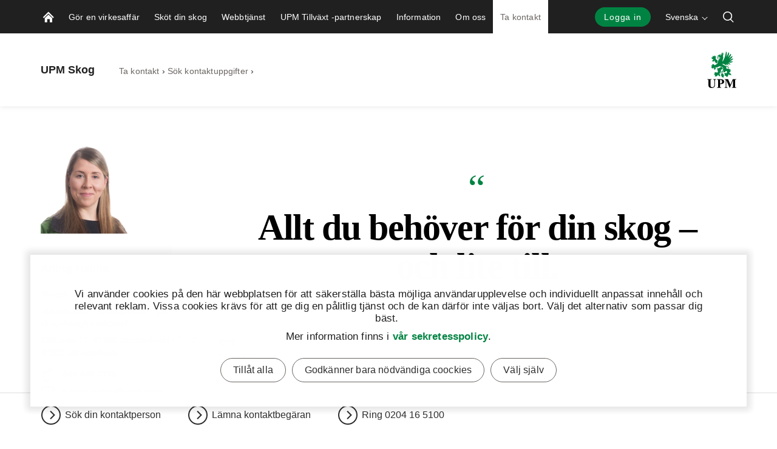

--- FILE ---
content_type: text/html; charset=utf-8
request_url: https://www.upmmetsa.fi/sv/kontakta-oss/sok-kontaktuppgifter/a3/arling-hanna/
body_size: 15491
content:


<!doctype html>
<html lang="sv" xmlns:og="http://ogp.me/ns#" class="font-v2" data-theme="upm-theme">
    <head>
        <meta charset="utf-8" />
        <meta http-equiv="X-UA-Compatible" content="IE=edge,chrome=1" />
        <meta http-equiv="Content-Language" content="sv" />
        <meta name="viewport" content="width=device-width, initial-scale=1, user-scalable=no" />
        <meta name="msapplication-config" content="/static/img/favicon/browserconfig.xml">
        <meta name="theme-color" content="#ffffff">
        <meta name="format-detection" content="telephone=no">
        <meta name="twitter:card" content="summary_large_image">
            <meta name="description" content="Din virkeshandels- och skogsv&#xE5;rdsexpert i Padasjoki &#xE4;r Hanna &#xC4;rling. Ta kontakt! " />

        





        
    <meta property="og:title" content="&#xC4;rling Hanna"/>
    <meta property="og:type" content="article"/>
    <meta property="og:image" content="https://www.upmmetsa.fi/contentassets/3f0e1cb45de84c27ba57a3efab67c21b/arling-hanna.jpg" />
    <meta property="og:image:secure_url" content="https://www.upmmetsa.fi/contentassets/3f0e1cb45de84c27ba57a3efab67c21b/arling-hanna.jpg"/>
    <meta property="og:image:width" content="600"/>
    <meta property="og:image:height" content="600"/>
    <meta property="og:url" content="https://www.upmmetsa.fi/sv/kontakta-oss/sok-kontaktuppgifter/a3/arling-hanna/"/>
    <meta property="og:site_name" content="Hanna &#xC4;rling &#x2013; Virkeshandel och Skogsv&#xE5;rd | UPM Skog"/>
    <meta property="og:description" content="Padasjoki"/>

        <base href="/sv/kontakta-oss/sok-kontaktuppgifter/a3/arling-hanna/" />
        <title>Hanna &#xC4;rling &#x2013; Virkeshandel och Skogsv&#xE5;rd | UPM Skog</title>

        <link rel="canonical" href="https://www.upmmetsa.fi/sv/kontakta-oss/sok-kontaktuppgifter/a3/arling-hanna/" />
        <link rel="apple-touch-icon" sizes="180x180" href="/static/img/favicon/apple-touch-icon.png">
        <link rel="manifest" href="/static/img/favicon/manifest.json">
        <link rel="mask-icon" href="/static/img/favicon/safari-pinned-tab.svg" color="#008342">
        <link rel="shortcut icon" href="/static/img/favicon/favicon.ico">
        
        <link rel="alternate" hreflang="sv" href="https://www.upmmetsa.fi/sv/kontakta-oss/sok-kontaktuppgifter/a3/arling-hanna/" />
        <link rel="alternate" hreflang="fi" href="https://www.upmmetsa.fi/ota-yhteytta/yhteystiedot/a3/arling-hanna/" />

        <link rel="alternate" hreflang="x-default" href="https://www.upmmetsa.fi/ota-yhteytta/yhteystiedot/a3/arling-hanna/" />

        
        

<link rel="preload" href="/public/fonts/mona-sans/MonaSans-VariableFont_wdth,wght.woff2" as="font" type="font/woff2" crossorigin />
<link rel="preload" href="/public/fonts/mona-sans/MonaSans-Italic-VariableFont_wdth,wght.woff2" as="font" type="font/woff2" crossorigin />

<link rel="preload" href="/public/fonts/mona-sans/font-face.css" as="style" />
<link rel="stylesheet" href="/public/fonts/mona-sans/font-face.css"/>


<link rel="preload" href="/public/fonts/noto-sans/NotoSans-VariableFont_wdth,wght.woff2" as="font" type="font/woff2" crossorigin />
<link rel="preload" href="/public/fonts/noto-sans/NotoSans-Italic-VariableFont_wdth,wght.woff2" as="font" type="font/woff2" crossorigin />

<link rel="preload" href="/public/fonts/noto-sans/font-face.css" as="style" />
<link rel="stylesheet" href="/public/fonts/noto-sans/font-face.css" />


<link rel="preload" href="/public/fonts/noto-serif/NotoSerif-VariableFont_wdth,wght.woff2" as="font" type="font/woff2" crossorigin />
<link rel="preload" href="/public/fonts/noto-serif/NotoSerif-Italic-VariableFont_wdth,wght.woff2" as="font" type="font/woff2" crossorigin />

<link rel="preload" href="/public/fonts/noto-serif/font-face.css" as="style" />
<link rel="stylesheet" href="/public/fonts/noto-serif/font-face.css" />
        

<script>
    window.dataLayer = window.dataLayer || [];
    function gtag(){dataLayer.push(arguments);}
    
    gtag('consent', 'default', {
	    'ad_storage': 'denied',
	    'analytics_storage': 'denied',
	    'ad_user_data' : 'denied',
	    'ad_personalization': 'denied',
	    'functionality_storage': 'denied',
	    'personalization_storage': 'denied',
	    'security_storage': 'denied'
    });

</script>

    <!-- Google Tag Manager -->
    <script >
		(function (w, d, s, l, i) {
		w[l] = w[l] || []; w[l].push({ 'gtm.start': new Date().getTime(), event: 'gtm.js' });
		var f = d.getElementsByTagName(s)[0], j = d.createElement(s), dl = l != 'dataLayer' ? '&l=' + l : '';
		j.async = true; j.src='https://www.googletagmanager.com/gtm.js?id=' + i + dl; f.parentNode.insertBefore(j, f);
		})(window, document, 'script', 'dataLayer', 'GTM-PZ8FG6Z');
	</script>
    <!-- End Google Tag Manager -->

        



<script type="text/javascript">
    function sendPageViewDataLayer() {
        if (false === false) return
            window.dataLayer = window.dataLayer || [];
            dataLayer.push({
                    'content_type': 'Contact',
                    'content_name': 'Ärling Hanna',
                    'content_publish_date': '20/01/2020 04:50:22',
                    'content_id': '306896',
                    'content_language_code': 'sv',
                    'event': 'pageview'
            });
        }
    if (false === true) sendPageViewDataLayer()
</script>

        

        


        


        


        <script type="text/javascript">
    window.jsErrors = [];
    window.onerror = function (errorMessage) { window.jsErrors[window.jsErrors.length] = errorMessage; };
</script>

        

        <script>
!function(T,l,y){var S=T.location,k="script",D="instrumentationKey",C="ingestionendpoint",I="disableExceptionTracking",E="ai.device.",b="toLowerCase",w="crossOrigin",N="POST",e="appInsightsSDK",t=y.name||"appInsights";(y.name||T[e])&&(T[e]=t);var n=T[t]||function(d){var g=!1,f=!1,m={initialize:!0,queue:[],sv:"5",version:2,config:d};function v(e,t){var n={},a="Browser";return n[E+"id"]=a[b](),n[E+"type"]=a,n["ai.operation.name"]=S&&S.pathname||"_unknown_",n["ai.internal.sdkVersion"]="javascript:snippet_"+(m.sv||m.version),{time:function(){var e=new Date;function t(e){var t=""+e;return 1===t.length&&(t="0"+t),t}return e.getUTCFullYear()+"-"+t(1+e.getUTCMonth())+"-"+t(e.getUTCDate())+"T"+t(e.getUTCHours())+":"+t(e.getUTCMinutes())+":"+t(e.getUTCSeconds())+"."+((e.getUTCMilliseconds()/1e3).toFixed(3)+"").slice(2,5)+"Z"}(),iKey:e,name:"Microsoft.ApplicationInsights."+e.replace(/-/g,"")+"."+t,sampleRate:100,tags:n,data:{baseData:{ver:2}}}}var h=d.url||y.src;if(h){function a(e){var t,n,a,i,r,o,s,c,u,p,l;g=!0,m.queue=[],f||(f=!0,t=h,s=function(){var e={},t=d.connectionString;if(t)for(var n=t.split(";"),a=0;a<n.length;a++){var i=n[a].split("=");2===i.length&&(e[i[0][b]()]=i[1])}if(!e[C]){var r=e.endpointsuffix,o=r?e.location:null;e[C]="https://"+(o?o+".":"")+"dc."+(r||"services.visualstudio.com")}return e}(),c=s[D]||d[D]||"",u=s[C],p=u?u+"/v2/track":d.endpointUrl,(l=[]).push((n="SDK LOAD Failure: Failed to load Application Insights SDK script (See stack for details)",a=t,i=p,(o=(r=v(c,"Exception")).data).baseType="ExceptionData",o.baseData.exceptions=[{typeName:"SDKLoadFailed",message:n.replace(/\./g,"-"),hasFullStack:!1,stack:n+"\nSnippet failed to load ["+a+"] -- Telemetry is disabled\nHelp Link: https://go.microsoft.com/fwlink/?linkid=2128109\nHost: "+(S&&S.pathname||"_unknown_")+"\nEndpoint: "+i,parsedStack:[]}],r)),l.push(function(e,t,n,a){var i=v(c,"Message"),r=i.data;r.baseType="MessageData";var o=r.baseData;return o.message='AI (Internal): 99 message:"'+("SDK LOAD Failure: Failed to load Application Insights SDK script (See stack for details) ("+n+")").replace(/\"/g,"")+'"',o.properties={endpoint:a},i}(0,0,t,p)),function(e,t){if(JSON){var n=T.fetch;if(n&&!y.useXhr)n(t,{method:N,body:JSON.stringify(e),mode:"cors"});else if(XMLHttpRequest){var a=new XMLHttpRequest;a.open(N,t),a.setRequestHeader("Content-type","application/json"),a.send(JSON.stringify(e))}}}(l,p))}function i(e,t){f||setTimeout(function(){!t&&m.core||a()},500)}var e=function(){var n=l.createElement(k);n.src=h;var e=y[w];return!e&&""!==e||"undefined"==n[w]||(n[w]=e),n.onload=i,n.onerror=a,n.onreadystatechange=function(e,t){"loaded"!==n.readyState&&"complete"!==n.readyState||i(0,t)},n}();y.ld<0?l.getElementsByTagName("head")[0].appendChild(e):setTimeout(function(){l.getElementsByTagName(k)[0].parentNode.appendChild(e)},y.ld||0)}try{m.cookie=l.cookie}catch(p){}function t(e){for(;e.length;)!function(t){m[t]=function(){var e=arguments;g||m.queue.push(function(){m[t].apply(m,e)})}}(e.pop())}var n="track",r="TrackPage",o="TrackEvent";t([n+"Event",n+"PageView",n+"Exception",n+"Trace",n+"DependencyData",n+"Metric",n+"PageViewPerformance","start"+r,"stop"+r,"start"+o,"stop"+o,"addTelemetryInitializer","setAuthenticatedUserContext","clearAuthenticatedUserContext","flush"]),m.SeverityLevel={Verbose:0,Information:1,Warning:2,Error:3,Critical:4};var s=(d.extensionConfig||{}).ApplicationInsightsAnalytics||{};if(!0!==d[I]&&!0!==s[I]){var c="onerror";t(["_"+c]);var u=T[c];T[c]=function(e,t,n,a,i){var r=u&&u(e,t,n,a,i);return!0!==r&&m["_"+c]({message:e,url:t,lineNumber:n,columnNumber:a,error:i}),r},d.autoExceptionInstrumented=!0}return m}(y.cfg);function a(){y.onInit&&y.onInit(n)}(T[t]=n).queue&&0===n.queue.length?(n.queue.push(a),n.trackPageView({})):a()}(window,document,{src: "https://js.monitor.azure.com/scripts/b/ai.2.gbl.min.js", crossOrigin: "anonymous", cfg: {instrumentationKey: 'e4804d69-7ef2-4b16-92e5-acbaa004b826', disableCookiesUsage: false }});
</script>

        <script type="application/json" id="data">
            {
            "navigationItems": [{"children":[{"children":[],"linkType":0,"name":"Offertbegäran på virkesaffär","url":"/sv/virkeshandel-med-oss/offertbegaran-pa-virkesaffar/","selected":false,"expanded":false,"columnBreak":false,"targetFrame":"_self","contentLink":"6029","contentLiftUps":[],"useExternalLinkIcon":false,"teaserText":null,"teaserUrl":null},{"children":[],"linkType":0,"name":"Virkeshandel","url":"/sv/virkeshandel-med-oss/virkeshandel/","selected":false,"expanded":false,"columnBreak":false,"targetFrame":"_self","contentLink":"442999","contentLiftUps":[],"useExternalLinkIcon":false,"teaserText":null,"teaserUrl":null},{"children":[],"linkType":0,"name":"UPM Finansieringstjänst för virkeshandel","url":"/sv/virkeshandel-med-oss/finansieringstjanst-for-virkeshandel/","selected":false,"expanded":false,"columnBreak":false,"targetFrame":"_self","contentLink":"443022","contentLiftUps":[],"useExternalLinkIcon":false,"teaserText":null,"teaserUrl":null},{"children":[],"linkType":0,"name":"Förhandsröjning","url":"/sv/virkeshandel-med-oss/forhandsrojning/","selected":false,"expanded":false,"columnBreak":false,"targetFrame":"_self","contentLink":"443108","contentLiftUps":[],"useExternalLinkIcon":false,"teaserText":null,"teaserUrl":null},{"children":[],"linkType":0,"name":"Leveransaffär","url":"/sv/virkeshandel-med-oss/leveransaffar/","selected":false,"expanded":false,"columnBreak":false,"targetFrame":"_self","contentLink":"443142","contentLiftUps":[],"useExternalLinkIcon":false,"teaserText":null,"teaserUrl":null},{"children":[],"linkType":0,"name":"Tuohi-tjänsten","url":"/sv/virkeshandel-med-oss/upm-tuohi--pilotti/","selected":false,"expanded":false,"columnBreak":false,"targetFrame":"_self","contentLink":"837912","contentLiftUps":[],"useExternalLinkIcon":false,"teaserText":null,"teaserUrl":null},{"children":[],"linkType":0,"name":"Virkesmarknad och virkespriser","url":"/sv/virkeshandel-med-oss/aktuellt-pa-virkesmarknad/","selected":false,"expanded":false,"columnBreak":false,"targetFrame":"_self","contentLink":"192880","contentLiftUps":[],"useExternalLinkIcon":false,"teaserText":null,"teaserUrl":null}],"linkType":0,"name":"Gör en virkesaffär","url":"/sv/virkeshandel-med-oss/","selected":false,"expanded":false,"columnBreak":false,"targetFrame":"_self","contentLink":"381","contentLiftUps":[{"text":"Sköta skogsärenden på nätet.","imagePath":"/siteassets/banner-images/verkkopalvelu.jpg","contentLinkHref":"/sv/webbtjanst/"}],"useExternalLinkIcon":false,"teaserText":null,"teaserUrl":null},{"children":[{"children":[],"linkType":0,"name":"Skogsförnyelse","url":"/sv/skogsskotsel/skogsfornyelse/","selected":false,"expanded":false,"columnBreak":false,"targetFrame":"_self","contentLink":"442786","contentLiftUps":[],"useExternalLinkIcon":false,"teaserText":null,"teaserUrl":null},{"children":[],"linkType":0,"name":"Plantskogsskötsel","url":"/sv/skogsskotsel/plantskogsskotsel/","selected":false,"expanded":false,"columnBreak":false,"targetFrame":"_self","contentLink":"433720","contentLiftUps":[],"useExternalLinkIcon":false,"teaserText":null,"teaserUrl":null},{"children":[],"linkType":0,"name":"Skogsgödsling","url":"/sv/skogsskotsel/skogsgodsling/","selected":false,"expanded":false,"columnBreak":false,"targetFrame":"_self","contentLink":"442815","contentLiftUps":[],"useExternalLinkIcon":false,"teaserText":null,"teaserUrl":null},{"children":[],"linkType":0,"name":"Skogsväg","url":"/sv/skogsskotsel/skogsvag/","selected":false,"expanded":false,"columnBreak":false,"targetFrame":"_self","contentLink":"442833","contentLiftUps":[],"useExternalLinkIcon":false,"teaserText":null,"teaserUrl":null},{"children":[{"children":[],"linkType":0,"name":"Restaurering av myrmarker","url":"/sv/skogsskotsel/upm-naturvardstjanster/hyggesbranning2/","selected":false,"expanded":false,"columnBreak":false,"targetFrame":"_self","contentLink":"617241","contentLiftUps":[],"useExternalLinkIcon":false,"teaserText":null,"teaserUrl":null},{"children":[],"linkType":0,"name":"Hyggesbränning","url":"/sv/skogsskotsel/upm-naturvardstjanster/hyggesbranning/","selected":false,"expanded":false,"columnBreak":false,"targetFrame":"_self","contentLink":"573740","contentLiftUps":[],"useExternalLinkIcon":false,"teaserText":null,"teaserUrl":null},{"children":[],"linkType":0,"name":"Ansökan om miljöstöd","url":"/sv/skogsskotsel/upm-naturvardstjanster/ansokan-om-miljostod/","selected":false,"expanded":false,"columnBreak":false,"targetFrame":"_self","contentLink":"573721","contentLiftUps":[],"useExternalLinkIcon":false,"teaserText":null,"teaserUrl":null}],"linkType":0,"name":"UPM Naturvårdstjänster","url":"/sv/skogsskotsel/upm-naturvardstjanster/","selected":false,"expanded":false,"columnBreak":false,"targetFrame":"_self","contentLink":"573716","contentLiftUps":[],"useExternalLinkIcon":false,"teaserText":null,"teaserUrl":null},{"children":[{"children":[],"linkType":0,"name":"Ny skogsägare","url":"/sv/skogsskotsel/skogsegendom/nyskogsagare/","selected":false,"expanded":false,"columnBreak":false,"targetFrame":"_self","contentLink":"154031","contentLiftUps":[],"useExternalLinkIcon":false,"teaserText":null,"teaserUrl":null},{"children":[],"linkType":0,"name":"Skogsbruksplan","url":"/sv/skogsskotsel/skogsegendom/skogsbruksplan/","selected":false,"expanded":false,"columnBreak":false,"targetFrame":"_self","contentLink":"442848","contentLiftUps":[],"useExternalLinkIcon":false,"teaserText":null,"teaserUrl":null},{"children":[],"linkType":0,"name":"Skogsskattetjänst","url":"/sv/skogsskotsel/skogsegendom/skogsskattetjanst/","selected":false,"expanded":false,"columnBreak":false,"targetFrame":"_self","contentLink":"442865","contentLiftUps":[],"useExternalLinkIcon":false,"teaserText":null,"teaserUrl":null},{"children":[],"linkType":0,"name":"Skogsvärdering","url":"/sv/skogsskotsel/skogsegendom/skogsvardering/","selected":false,"expanded":false,"columnBreak":false,"targetFrame":"_self","contentLink":"442928","contentLiftUps":[],"useExternalLinkIcon":false,"teaserText":null,"teaserUrl":null},{"children":[],"linkType":0,"name":"Generationsväxling","url":"/sv/skogsskotsel/skogsegendom/generationsvaxling/","selected":false,"expanded":false,"columnBreak":false,"targetFrame":"_self","contentLink":"442948","contentLiftUps":[],"useExternalLinkIcon":false,"teaserText":null,"teaserUrl":null},{"children":[],"linkType":0,"name":"Samfällda skogar","url":"/sv/skogsskotsel/skogsegendom/samfallda-skogar/","selected":false,"expanded":false,"columnBreak":false,"targetFrame":"_self","contentLink":"951","contentLiftUps":[],"useExternalLinkIcon":false,"teaserText":null,"teaserUrl":null}],"linkType":0,"name":"Skogsegendom","url":"/sv/skogsskotsel/skogsegendom/","selected":false,"expanded":false,"columnBreak":false,"targetFrame":"_self","contentLink":"1043","contentLiftUps":[{"text":"Skogsvärderäknaren","imagePath":"/siteassets/kuvat/elementit/teaserit/videot/metsanarvolaskuri_teaser_1273x800.jpg","contentLinkHref":"/sv/skogsvarderaknaren/skogsvarderaknaren/"}],"useExternalLinkIcon":false,"teaserText":null,"teaserUrl":null},{"children":[{"children":[],"linkType":0,"name":"UPM FSC® -gruppcertifiering","url":"/sv/skogsskotsel/hallbarhetstjanster/fsc-gruppcertifiering/","selected":false,"expanded":false,"columnBreak":false,"targetFrame":"_self","contentLink":"442981","contentLiftUps":[],"useExternalLinkIcon":false,"teaserText":null,"teaserUrl":null}],"linkType":0,"name":"Hållbarhetstjänster","url":"/sv/skogsskotsel/hallbarhetstjanster/","selected":false,"expanded":false,"columnBreak":false,"targetFrame":"_self","contentLink":"1048","contentLiftUps":[],"useExternalLinkIcon":false,"teaserText":null,"teaserUrl":null}],"linkType":0,"name":"Sköt din skog","url":"/sv/skogsskotsel/","selected":false,"expanded":false,"columnBreak":false,"targetFrame":"_self","contentLink":"1037","contentLiftUps":[],"useExternalLinkIcon":false,"teaserText":null,"teaserUrl":null},{"children":[],"linkType":0,"name":"Webbtjänst","url":"/sv/webbtjanst/","selected":false,"expanded":false,"columnBreak":false,"targetFrame":"_self","contentLink":"335026","contentLiftUps":[],"useExternalLinkIcon":false,"teaserText":null,"teaserUrl":null},{"children":[],"linkType":0,"name":"UPM Tillväxt -partnerskap","url":"/sv/skogsagarens-kundformaner/","selected":false,"expanded":false,"columnBreak":false,"targetFrame":"_self","contentLink":"66","contentLiftUps":[{"text":"Sköta skogsärenden på nätet.","imagePath":"/siteassets/banner-images/verkkopalvelu.jpg","contentLinkHref":"/sv/webbtjanst/"}],"useExternalLinkIcon":false,"teaserText":null,"teaserUrl":null},{"children":[{"children":[],"linkType":0,"name":"Aktuellt","url":"/sv/information-och-evenemang/aktuellt/","selected":false,"expanded":false,"columnBreak":false,"targetFrame":"_self","contentLink":"394","contentLiftUps":[],"useExternalLinkIcon":false,"teaserText":null,"teaserUrl":null},{"children":[],"linkType":0,"name":"Skogsbibliotek","url":"/sv/information-och-evenemang/skogsbibliotek/","selected":false,"expanded":false,"columnBreak":false,"targetFrame":"_self","contentLink":"317916","contentLiftUps":[],"useExternalLinkIcon":false,"teaserText":null,"teaserUrl":null},{"children":[],"linkType":0,"name":"Evenemang","url":"/sv/information-och-evenemang/evenemang/","selected":false,"expanded":false,"columnBreak":false,"targetFrame":"_self","contentLink":"25","contentLiftUps":[],"useExternalLinkIcon":false,"teaserText":null,"teaserUrl":null},{"children":[],"linkType":2,"name":"Blogg","url":"/sv/information-och-evenemang/skogsbibliotek/?searchType=BlogArticle","selected":false,"expanded":false,"columnBreak":false,"targetFrame":"_self","contentLink":"405","contentLiftUps":[],"useExternalLinkIcon":false,"teaserText":null,"teaserUrl":null},{"children":[],"linkType":0,"name":"Säkerhet","url":"/sv/information-och-evenemang/sakerhet/","selected":false,"expanded":false,"columnBreak":false,"targetFrame":"_self","contentLink":"281717","contentLiftUps":[],"useExternalLinkIcon":false,"teaserText":null,"teaserUrl":null}],"linkType":0,"name":"Information","url":"/sv/information-och-evenemang/","selected":false,"expanded":false,"columnBreak":false,"targetFrame":"_self","contentLink":"499","contentLiftUps":[{"text":"Mihin puuni päätyy hakkuun jälkeen ja mitä siitä valmistetaan? Katso mihin UPM käyttää puuta ja millaisia tuotteita siitä syntyy.","imagePath":"/siteassets/kuvat/kuvapankki/tuotanto-ja-lopputuotteet/upm-sahatavara.jpg","contentLinkHref":"/tietoa-ja-tapahtumia/artikkelit/mita-puustani-valmistetaan/"}],"useExternalLinkIcon":false,"teaserText":null,"teaserUrl":null},{"children":[{"children":[],"linkType":0,"name":"UPM Plantskola","url":"/sv/meista/upm-taimitarha/","selected":false,"expanded":false,"columnBreak":false,"targetFrame":"_self","contentLink":"593274","contentLiftUps":[],"useExternalLinkIcon":false,"teaserText":null,"teaserUrl":null}],"linkType":0,"name":"Om oss","url":"/sv/meista/","selected":false,"expanded":false,"columnBreak":false,"targetFrame":"_self","contentLink":"470209","contentLiftUps":[],"useExternalLinkIcon":false,"teaserText":null,"teaserUrl":null},{"children":[{"children":[],"linkType":0,"name":"Sök kontaktuppgifter","url":"/sv/kontakta-oss/sok-kontaktuppgifter/","selected":true,"expanded":true,"columnBreak":false,"targetFrame":"_self","contentLink":"324","contentLiftUps":[],"useExternalLinkIcon":false,"teaserText":null,"teaserUrl":null},{"children":[],"linkType":0,"name":"Ge feedback till","url":"/sv/kontakta-oss/ge-feedback-till/","selected":false,"expanded":false,"columnBreak":false,"targetFrame":"_self","contentLink":"943034","contentLiftUps":[],"useExternalLinkIcon":false,"teaserText":null,"teaserUrl":null},{"children":[],"linkType":0,"name":"Lämna en kontaktbegäran","url":"/sv/kontakta-oss/lamna-en-kontaktbegaran/","selected":false,"expanded":false,"columnBreak":false,"targetFrame":"_self","contentLink":"6743","contentLiftUps":[],"useExternalLinkIcon":false,"teaserText":null,"teaserUrl":null}],"linkType":0,"name":"Ta kontakt","url":"/sv/kontakta-oss/","selected":true,"expanded":true,"columnBreak":false,"targetFrame":"_self","contentLink":"368","contentLiftUps":[],"useExternalLinkIcon":false,"teaserText":null,"teaserUrl":null}],
            "complementaryNavigationItems": [],
            "sitesNavigationItems": {"children":[],"linkType":0,"name":null,"url":null,"selected":false,"expanded":false,"columnBreak":false,"targetFrame":null,"contentLink":null,"contentLiftUps":null,"useExternalLinkIcon":false,"teaserText":null,"teaserUrl":null},
            "externalLinks": null
            }
        </script>

        

<style>
@charset "UTF-8";.header--hide .app-navigation{transform:translateY(-100%)}.header--hide .app-navigation--my-forest{transform:translateY(0)}.header--static .app-navigation{transform:translateY(0);position:absolute}.app-navigation{display:flex;flex-direction:column;position:fixed;align-items:stretch;top:0;right:0;left:0;z-index:10000;min-height:55px;background-color:var(--color-navigation-background);transform:translateY(0);transition:transform .4s}@media screen and (min-width: 768px){.app-navigation.with-complementary{min-height:100px}}.app-navigation .skip-link{position:absolute;top:0;left:0;transform:translateY(-100%)}.app-navigation .skip-link:focus-visible{position:relative;left:8px;transform:translateY(0);text-wrap:nowrap;margin-right:8px}@media screen and (min-width: 1440px){.app-navigation .skip-link:focus-visible{position:absolute;top:18px}}.main-navigation__image{display:block;width:18px;height:18px;color:var(--color-navigation-link)}.app-navigation--my-forest{position:relative;margin-top:-55px;transition:all .4s}.app-navigation--my-forest .hamburger-action{display:none}@keyframes reveal-from-bottom{0%{opacity:0;transform:rotateY(-90deg);filter:blur(5px)}}@keyframes hide-from-bottom{to{opacity:0;transform:rotateY(-90deg);filter:blur(5px)}}.app-navigation__container{width:100%;max-width:1162px;margin:0 auto;align-items:stretch;overflow:hidden;max-height:55px}.app-navigation__container.app-navigation--loaded{display:flex;max-height:none}.app-navigation__container.hiding .an-action,.app-navigation__container.hiding .an-primary-links__more,.app-navigation__container.hiding .an-primary-links__list-item{animation:hide-from-bottom;animation-duration:.3s;animation-fill-mode:both}.app-navigation__container.hiding .an-action:nth-child(n),.app-navigation__container.hiding .an-primary-links__more:nth-child(n),.app-navigation__container.hiding .an-primary-links__list-item:nth-child(n){animation-delay:.4s}.app-navigation__container.hiding .an-action:nth-child(2n),.app-navigation__container.hiding .an-primary-links__more:nth-child(2n),.app-navigation__container.hiding .an-primary-links__list-item:nth-child(2n){animation-delay:.2s}.app-navigation__container.hiding .an-action:nth-child(3n),.app-navigation__container.hiding .an-primary-links__more:nth-child(3n),.app-navigation__container.hiding .an-primary-links__list-item:nth-child(3n){animation-delay:.1333333333s}.app-navigation__container.hiding .an-action:nth-child(4n),.app-navigation__container.hiding .an-primary-links__more:nth-child(4n),.app-navigation__container.hiding .an-primary-links__list-item:nth-child(4n){animation-delay:.1s}.app-navigation__container.hiding .an-action:nth-child(5n),.app-navigation__container.hiding .an-primary-links__more:nth-child(5n),.app-navigation__container.hiding .an-primary-links__list-item:nth-child(5n){animation-delay:.08s}.app-navigation__container.hiding .an-action:nth-child(6n),.app-navigation__container.hiding .an-primary-links__more:nth-child(6n),.app-navigation__container.hiding .an-primary-links__list-item:nth-child(6n){animation-delay:.0666666667s}.app-navigation__container.hiding .an-action:nth-child(7n),.app-navigation__container.hiding .an-primary-links__more:nth-child(7n),.app-navigation__container.hiding .an-primary-links__list-item:nth-child(7n){animation-delay:.0571428571s}.app-navigation__container.hiding .an-action:nth-child(8n),.app-navigation__container.hiding .an-primary-links__more:nth-child(8n),.app-navigation__container.hiding .an-primary-links__list-item:nth-child(8n){animation-delay:.05s}.app-navigation__container.hiding .an-action:nth-child(9n),.app-navigation__container.hiding .an-primary-links__more:nth-child(9n),.app-navigation__container.hiding .an-primary-links__list-item:nth-child(9n){animation-delay:.0444444444s}.app-navigation__container.hiding .an-action:nth-child(10n),.app-navigation__container.hiding .an-primary-links__more:nth-child(10n),.app-navigation__container.hiding .an-primary-links__list-item:nth-child(10n){animation-delay:.04s}.app-navigation__container.hiding .an-action:nth-child(11n),.app-navigation__container.hiding .an-primary-links__more:nth-child(11n),.app-navigation__container.hiding .an-primary-links__list-item:nth-child(11n){animation-delay:.0363636364s}.app-navigation__container.hiding .an-action:nth-child(12n),.app-navigation__container.hiding .an-primary-links__more:nth-child(12n),.app-navigation__container.hiding .an-primary-links__list-item:nth-child(12n){animation-delay:.0333333333s}.app-navigation__container.hiding .an-action:nth-child(13n),.app-navigation__container.hiding .an-primary-links__more:nth-child(13n),.app-navigation__container.hiding .an-primary-links__list-item:nth-child(13n){animation-delay:.0307692308s}.app-navigation__container.hiding .an-action:nth-child(14n),.app-navigation__container.hiding .an-primary-links__more:nth-child(14n),.app-navigation__container.hiding .an-primary-links__list-item:nth-child(14n){animation-delay:.0285714286s}.app-navigation__container.hiding .an-action:nth-child(15n),.app-navigation__container.hiding .an-primary-links__more:nth-child(15n),.app-navigation__container.hiding .an-primary-links__list-item:nth-child(15n){animation-delay:.0266666667s}.app-navigation__container.hiding .an-action:nth-child(16n),.app-navigation__container.hiding .an-primary-links__more:nth-child(16n),.app-navigation__container.hiding .an-primary-links__list-item:nth-child(16n){animation-delay:25ms}.app-navigation__container.hiding .an-action:nth-child(17n),.app-navigation__container.hiding .an-primary-links__more:nth-child(17n),.app-navigation__container.hiding .an-primary-links__list-item:nth-child(17n){animation-delay:.0235294118s}.app-navigation__container.hiding .an-action:nth-child(18n),.app-navigation__container.hiding .an-primary-links__more:nth-child(18n),.app-navigation__container.hiding .an-primary-links__list-item:nth-child(18n){animation-delay:.0222222222s}.app-navigation__container.hiding .an-action:nth-child(19n),.app-navigation__container.hiding .an-primary-links__more:nth-child(19n),.app-navigation__container.hiding .an-primary-links__list-item:nth-child(19n){animation-delay:.0210526316s}.app-navigation__container.hiding .an-action:nth-child(20n),.app-navigation__container.hiding .an-primary-links__more:nth-child(20n),.app-navigation__container.hiding .an-primary-links__list-item:nth-child(20n){animation-delay:.02s}.app-navigation__container.showing .an-primary-links__list-item,.app-navigation__container.showing .an-action,.app-navigation__container.showing .an-primary-links__more{animation:reveal-from-bottom;animation-duration:.5s;animation-fill-mode:backwards}.app-navigation__container.showing .an-primary-links__list-item:nth-child(n),.app-navigation__container.showing .an-action:nth-child(n),.app-navigation__container.showing .an-primary-links__more:nth-child(n){animation-delay:.0625s}.app-navigation__container.showing .an-primary-links__list-item:nth-child(2n),.app-navigation__container.showing .an-action:nth-child(2n),.app-navigation__container.showing .an-primary-links__more:nth-child(2n){animation-delay:.125s}.app-navigation__container.showing .an-primary-links__list-item:nth-child(3n),.app-navigation__container.showing .an-action:nth-child(3n),.app-navigation__container.showing .an-primary-links__more:nth-child(3n){animation-delay:.1875s}.app-navigation__container.showing .an-primary-links__list-item:nth-child(4n),.app-navigation__container.showing .an-action:nth-child(4n),.app-navigation__container.showing .an-primary-links__more:nth-child(4n){animation-delay:.25s}.app-navigation__container.showing .an-primary-links__list-item:nth-child(5n),.app-navigation__container.showing .an-action:nth-child(5n),.app-navigation__container.showing .an-primary-links__more:nth-child(5n){animation-delay:.3125s}.app-navigation__container.showing .an-primary-links__list-item:nth-child(6n),.app-navigation__container.showing .an-action:nth-child(6n),.app-navigation__container.showing .an-primary-links__more:nth-child(6n){animation-delay:.375s}.app-navigation__container.showing .an-primary-links__list-item:nth-child(7n),.app-navigation__container.showing .an-action:nth-child(7n),.app-navigation__container.showing .an-primary-links__more:nth-child(7n){animation-delay:.4375s}.app-navigation__container.showing .an-primary-links__list-item:nth-child(8n),.app-navigation__container.showing .an-action:nth-child(8n),.app-navigation__container.showing .an-primary-links__more:nth-child(8n){animation-delay:.5s}.app-navigation__container.showing .an-primary-links__list-item:nth-child(9n),.app-navigation__container.showing .an-action:nth-child(9n),.app-navigation__container.showing .an-primary-links__more:nth-child(9n){animation-delay:.5625s}.app-navigation__container.showing .an-primary-links__list-item:nth-child(10n),.app-navigation__container.showing .an-action:nth-child(10n),.app-navigation__container.showing .an-primary-links__more:nth-child(10n){animation-delay:.625s}.app-navigation__container.showing .an-primary-links__list-item:nth-child(11n),.app-navigation__container.showing .an-action:nth-child(11n),.app-navigation__container.showing .an-primary-links__more:nth-child(11n){animation-delay:.6875s}.app-navigation__container.showing .an-primary-links__list-item:nth-child(12n),.app-navigation__container.showing .an-action:nth-child(12n),.app-navigation__container.showing .an-primary-links__more:nth-child(12n){animation-delay:.75s}.app-navigation__container.showing .an-primary-links__list-item:nth-child(13n),.app-navigation__container.showing .an-action:nth-child(13n),.app-navigation__container.showing .an-primary-links__more:nth-child(13n){animation-delay:.8125s}.app-navigation__container.showing .an-primary-links__list-item:nth-child(14n),.app-navigation__container.showing .an-action:nth-child(14n),.app-navigation__container.showing .an-primary-links__more:nth-child(14n){animation-delay:.875s}.app-navigation__container.showing .an-primary-links__list-item:nth-child(15n),.app-navigation__container.showing .an-action:nth-child(15n),.app-navigation__container.showing .an-primary-links__more:nth-child(15n){animation-delay:.9375s}.app-navigation__container.showing .an-primary-links__list-item:nth-child(16n),.app-navigation__container.showing .an-action:nth-child(16n),.app-navigation__container.showing .an-primary-links__more:nth-child(16n){animation-delay:1s}.app-navigation__container.showing .an-primary-links__list-item:nth-child(17n),.app-navigation__container.showing .an-action:nth-child(17n),.app-navigation__container.showing .an-primary-links__more:nth-child(17n){animation-delay:1.0625s}.app-navigation__container.showing .an-primary-links__list-item:nth-child(18n),.app-navigation__container.showing .an-action:nth-child(18n),.app-navigation__container.showing .an-primary-links__more:nth-child(18n){animation-delay:1.125s}.app-navigation__container.showing .an-primary-links__list-item:nth-child(19n),.app-navigation__container.showing .an-action:nth-child(19n),.app-navigation__container.showing .an-primary-links__more:nth-child(19n){animation-delay:1.1875s}.app-navigation__container.showing .an-primary-links__list-item:nth-child(20n),.app-navigation__container.showing .an-action:nth-child(20n),.app-navigation__container.showing .an-primary-links__more:nth-child(20n){animation-delay:1.25s}.app-navigation__container .an-primary-links__list-item{animation-delay:initial;animation:initial;will-change:rotateY}.app-navigation__container--desktop{display:none}@media screen and (min-width: 768px){.app-navigation__container--desktop{display:flex}}.app-navigation__container--mobile{display:flex}@media screen and (min-width: 768px){.app-navigation__container--mobile{display:none}}.app-navigation__container--open{border-bottom:2px solid #525252}.app-navigation__wrapper{width:100%;display:flex;flex-direction:column;max-height:100vh}.app-navigation__wrapper.app-navigation__wrapper--for-seo{display:none}@supports (-webkit-appearance: none){.app-navigation__wrapper.os-android{max-height:calc(100vh - 56px)}}.app-navigation__action-bar-wrapper{width:100%;display:flex;flex-direction:row-reverse;transition:.2s ease-in-out}.app-navigation__action-bar-wrapper .an-primary-links__list-item--home{padding:0 12px 0 18px}@media screen and (min-width: 768px){.app-navigation__action-bar-wrapper{display:block}.app-navigation__action-bar-wrapper .an-primary-links__list-item--home{padding:0 12px}}.an-primary-links{position:relative;width:55px;flex:0 0 auto}@media screen and (min-width: 768px){.an-primary-links{width:100%}}.an-primary-links__more{float:right;font-size:var(--typo-body-small-size);color:var(--color-navigation-link);font-weight:var(--typo-body-bold-weight);cursor:pointer;outline:none;border:0;background:none;height:55px;margin-right:40px;transition:color .3s}.an-primary-links__more:hover{color:var(--color-navigation-link-hover)}.an-primary-links__more-text{min-width:40px;line-height:normal}.an-primary-links__list{list-style:none;height:100%;margin:0}.an-primary-links__list-item{height:100%;align-items:stretch;margin:0;padding:0 12px;height:55px;float:left;display:none}@media screen and (min-width: 768px){.an-primary-links__list-item{display:inline-flex}}.an-primary-links__list-item--home{display:inline-flex;white-space:nowrap}.an-primary-links__link{background:none;border:0;color:inherit;line-height:normal;overflow:visible;padding:0;-webkit-user-select:none;user-select:none;cursor:pointer;display:flex;align-items:center;color:var(--color-navigation-link);font-weight:var(--typo-body-weight);font-size:var(--typo-body-small-size)}.an-primary-links__link:focus{outline:none}.an-primary-links__link:focus-visible{box-shadow:0 0 0 2px #fff,0 0 0 4px #000}.an-primary-links__link:hover,.an-primary-links__link:active,.an-primary-links__link:focus{color:var(--color-navigation-link-hover)}.an-primary-links__link .icon{transition:color .3s;color:var(--color-navigation-link);margin-left:3px;height:15px;width:15px;display:inline-block}.an-primary-links__list-item--focus{background:var(--color-white)}.an-primary-links__list-item--focus .an-primary-links__link{color:var(--color-warm-grey)}.an-mega-menu{position:fixed;top:95px;left:0;right:0;margin:0;background-color:var(--color-white);border-bottom:1px solid lightgray;padding:20px 0;transition:all .01ms;overflow-y:scroll;max-height:calc(100vh - 56px);-ms-overflow-style:none;scrollbar-width:none}.an-mega-menu::-webkit-scrollbar{display:none}.an-mega-menu__close{background:none;border:0;color:inherit;line-height:normal;overflow:visible;padding:0;-webkit-user-select:none;user-select:none;cursor:pointer;position:absolute;top:10px;right:10px;height:32px;width:32px;border-radius:50%;border:2px solid var(--color-white);transition:all .3s}.an-mega-menu__close:focus{outline:none}.an-mega-menu__close:focus-visible{box-shadow:0 0 0 2px #fff,0 0 0 4px #000}.an-mega-menu__close:after,.an-mega-menu__close:before{content:"";-webkit-user-select:none;user-select:none;display:block;background-color:var(--color-very-dark-grey);width:2px;height:50%;position:absolute;top:7px;left:13px;transition:background-color .3s}.an-mega-menu__close:after{transform:rotate(45deg)}.an-mega-menu__close:before{transform:rotate(-45deg)}.an-mega-menu__close:hover{background-color:#ffffffe6;border-color:var(--color-white)}.an-mega-menu__close:hover:after,.an-mega-menu__close:hover:before{background-color:var(--color-very-dark-grey)}@media screen and (min-width: 768px){.an-mega-menu__close:hover{background-color:transparent}.an-mega-menu__close:hover:after,.an-mega-menu__close:hover:before{background-color:rgba(var(--color-very-dark-grey-rgb),.9)}}@media screen and (min-width: 768px){.an-mega-menu__close{height:60px;width:60px;background-color:#fff9;border-color:transparent}.an-mega-menu__close:after,.an-mega-menu__close:before{top:14px;left:28px;background-color:rgba(var(--color-very-dark-grey-rgb),.9)}}.an-mega-menu__link.an-mega-menu__link--first-level{display:block;color:var(--color-warm-grey);padding:7px 5px;font-size:var(--typo-body-size);font-weight:var(--typo-body-weight);letter-spacing:var(--typo-body-letter-spacing);transition:color .2s ease-in-out;position:relative}.an-mega-menu__link.an-mega-menu__link--first-level.an-mega-menu__link--first-level--selected{font-weight:var(--typo-body-bold-weight);color:var(--color-black)}.an-mega-menu__link.an-mega-menu__link--second-level,.an-mega-menu__link.an-mega-menu__link--third-level{display:block;position:relative;color:var(--color-warm-grey);font-size:var(--typo-body-small-size);font-weight:var(--typo-body-weight);text-align:left;letter-spacing:var(--typo-body-letter-spacing);transition:color .2s ease-in-out}.an-mega-menu__link.an-mega-menu__link--second-level.an-mega-menu__link-second-level--selected,.an-mega-menu__link.an-mega-menu__link--third-level.an-mega-menu__link-second-level--selected{font-weight:var(--typo-body-bold-weight);color:var(--color-black)}.an-mega-menu__link.an-mega-menu__link--second-level .navigation__chevron-container,.an-mega-menu__link.an-mega-menu__link--third-level .navigation__chevron-container{display:block;position:absolute;height:17px;width:12px;padding:0 3px;left:0;top:8px}.an-mega-menu__link.an-mega-menu__link--second-level{padding:var(--spacing-small) var(--spacing-medium-large);padding-right:0}.an-mega-menu__link.an-mega-menu__link--third-level{font-size:var(--typo-body-small-size);padding:4px 0}.an-mega-menu__link.an-mega-menu__link--third-level.an-mega-menu__link--third-level--selected,.an-mega-menu__link.an-mega-menu__link--selected{font-weight:var(--typo-body-bold-weight);color:var(--color-black)}.an-mega-menu__link:hover{color:var(--color-very-dark-grey)}button.an-mega-menu__link{background:none;border:0;color:inherit;line-height:normal;overflow:visible;padding:0;-webkit-user-select:none;user-select:none;cursor:pointer}button.an-mega-menu__link:focus{outline:none}button.an-mega-menu__link:focus-visible{box-shadow:0 0 0 2px #fff,0 0 0 4px #000}.an-mega-menu__column-container{display:flex;flex-wrap:wrap;flex-grow:0;flex-shrink:0;flex-basis:auto;max-width:100%}.an-mega-menu__column-container.an-mega-menu__column-container--no-lift-ups{flex-basis:100%}.an-mega-menu__column-container--landing-page .an-mega-menu__link-column:after{border:none}.an-mega-menu__link-column{display:flex;flex:0 0 auto;flex-basis:20%;max-width:20%;min-width:230px;position:relative}.an-mega-menu__link-column:after{content:"";-webkit-user-select:none;user-select:none;position:absolute;top:15px;right:0;bottom:15px;border-right:1px solid var(--color-light-grey)}.an-mega-menu__list{margin:10px 12px;transform:translateY(0)}.an-mega-menu__list.an-mega-menu__list--second-level{margin:5px 0}.an-mega-menu__list.an-mega-menu__list--third-level{margin:0}.an-mega-menu__list-item{margin:0;list-style:none;transform:translateY(0)}.an-mega-menu__list-item.an-mega-menu__list-item--second-level{margin:0;color:var(--color-very-dark-grey);list-style:none}.an-mega-menu__list-item.an-mega-menu__list-item--third-level{margin:0 0 0 calc(var(--spacing-medium-large) + var(--spacing-medium));color:var(--color-very-dark-grey);list-style:none}.an-mega-menu__lift-ups{display:flex;flex-shrink:0;flex-grow:0;flex-basis:auto;max-width:100%;min-width:390px}.an-mega-menu__lift-ups-column{flex-grow:0;flex-shrink:0;flex-basis:390px;max-width:390px;margin-top:16px;padding:0 12px}.an-mobile-menu{top:100%;left:0;right:0;height:auto;overflow-x:hidden;color:var(--color-navigation-link);background-color:var(--color-navigation-background)}@media screen and (min-width: 768px){.an-mobile-menu{display:none}}.an-mobile-menu__list-item{margin:0;padding:0;list-style:none}.an-mobile-menu__link{min-height:50px;display:flex;align-items:stretch;text-align:left;position:relative}.an-mobile-menu__link:before{content:"";-webkit-user-select:none;user-select:none;margin-bottom:0;position:absolute;width:100%;height:1px;bottom:0;left:0;background-color:#444343;transition:all .3s ease-in-out 0s}.an-mobile-menu__link__name-container{position:relative;margin:14px 0;min-height:22px}.an-mobile-menu__link__name-container:before{content:"";-webkit-user-select:none;user-select:none;margin-bottom:-14px;position:absolute;width:100%;height:1px;bottom:0;left:0;background-color:var(--color-white);visibility:hidden;transform:scaleX(0);transition:all .3s ease-in-out 0s}.an-mobile-menu__link__name{position:relative;min-height:22px}.an-mobile-menu__link--selected .an-mobile-menu__link__name-container:before{visibility:visible;transform:scaleX(1)}.an-mobile-menu__link--selected-final .an-mobile-menu__link__name{font-weight:var(--typo-body-bold-weight)}.an-mobile-menu__link--selected-final .an-mobile-menu__link__name-container:before{height:2px;margin-bottom:-14px}.an-mobile-menu__link--selected-final:before{height:2px;margin-bottom:0}.an-mobile-menu__link__anchor{display:flex;justify-content:space-between;flex:1 1 auto;font-weight:var(--typo-body-weight);color:var(--color-navigation-link)}.an-mobile-menu__link__anchor:active,.an-mobile-menu__link__anchor:focus,.an-mobile-menu__link__anchor:hover{color:var(--color-navigation-link-hover)}.an-mobile-menu__link__anchor:active .an-mobile-menu__link__external-page-icon,.an-mobile-menu__link__anchor:focus .an-mobile-menu__link__external-page-icon,.an-mobile-menu__link__anchor:hover .an-mobile-menu__link__external-page-icon{border-color:var(--color-navigation-link-hover) transparent transparent var(--color-navigation-link-hover)}.an-mobile-menu__link__external-page-icon-wrapper{margin:15px}.an-mobile-menu__link__external-page-icon{border:1px solid var(--color-secondary-light-grey);width:20px;height:20px;border-radius:71px 0 0;border-color:var(--color-navigation-link) transparent transparent var(--color-navigation-link)}.an-mobile-menu__link__external-page-icon:active,.an-mobile-menu__link__external-page-icon:focus,.an-mobile-menu__link__external-page-icon:hover{border-color:var(--color-navigation-link-hover) transparent transparent var(--color-navigation-link-hover)}.an-mobile-menu__link__external-page-icon:after{content:"";-webkit-user-select:none;user-select:none;display:block;position:absolute;margin-top:-.5px;right:13px;height:5px;width:5px;border-style:solid;border-width:1px;border-color:currentColor currentColor transparent transparent;transform:translate(-50%,-50%) rotate(45deg)}.an-mobile-menu__link__external-page-icon:after:active,.an-mobile-menu__link__external-page-icon:after:focus,.an-mobile-menu__link__external-page-icon:after:hover{border-color:var(--color-navigation-link-hover) transparent transparent var(--color-navigation-link-hover)}.an-mobile-menu__link .navigation__chevron-container{background:none;border:0;color:inherit;line-height:normal;overflow:visible;padding:0;-webkit-user-select:none;user-select:none;cursor:pointer;display:block;color:var(--color-navigation-link);height:48px;width:50px}.an-mobile-menu__link .navigation__chevron-container:focus{outline:none}.an-mobile-menu__link .navigation__chevron-container:focus-visible{box-shadow:0 0 0 2px #fff,0 0 0 4px #000}.an-mobile-menu__link .navigation__chevron-container:active,.an-mobile-menu__link .navigation__chevron-container:focus,.an-mobile-menu__link .navigation__chevron-container:hover{color:var(--color-navigation-link-hover)}.an-mobile-menu__link .navigation__chevron-container .navigation__chevron{transform-origin:50% 48.5%}.an-mobile-menu__link .navigation__chevron-container .navigation__chevron:after{width:7.5px;height:7.5px;top:42%}.an-mobile-menu-list{margin:0;overflow:scroll;transition:.3s ease-in-out;padding-left:45px;transform:translateY(0)}.an-mobile-menu>.an-mobile-menu-list{padding-left:0}.an-mobile-menu-list .an-mobile-menu__list-item--depth-4:first-child{border-top:2px solid #525252}.an-mobile-menu--has-call-to-action .an-mobile-menu-list .an-mobile-menu__list-item--depth-4:first-child{border-top:none}.an-mobile-menu__list-item--depth-4{position:relative}.an-mobile-menu__list-item--depth-4:before{content:"";-webkit-user-select:none;user-select:none;margin-bottom:0;position:absolute;width:100%;height:2px;bottom:0;left:0;background-color:#444343;transition:all .3s ease-in-out 0s}.an-mobile-menu__list-item--depth-4>.an-mobile-menu__link{margin-left:20px}.an-mobile-menu__list-item--depth-4>.an-mobile-menu__link:before{height:2px;margin-bottom:0}.an-mobile-menu__list-item--depth-4>.an-mobile-menu__link .an-mobile-menu__link__name{font-size:var(--typo-body-size)}.an-mobile-menu__list-item--depth-4>.an-mobile-menu__link .an-mobile-menu__link__name-container:before{height:2px;margin-bottom:-14px}.an-mobile-menu__list-item--depth-3>.an-mobile-menu__link .an-mobile-menu__link__name{font-size:var(--typo-body-small-size)}.an-mobile-menu__list-item--depth-3>.an-mobile-menu-list{padding-left:35px}.an-mobile-menu__list-item--depth-2>.an-mobile-menu__link .an-mobile-menu__link__name{font-size:var(--typo-body-small-size)}.an-mobile-menu__list-item--depth-2>.an-mobile-menu-list{padding-left:32px}.an-mobile-menu__list-item--depth-1>.an-mobile-menu__link .an-mobile-menu__link__name{font-size:var(--typo-body-small-size)}.an-drop-down{display:flex;flex:0 1 auto;height:100%;align-items:center}.an-drop-down__handle{background:none;border:0;font-size:var(--typo-body-small-size);color:var(--color-navigation-link);font-weight:var(--typo-body-weight);cursor:pointer;outline:none;transition:color .3s;display:flex;align-items:center}@media screen and (max-width: 767px){.an-drop-down__handle{max-width:135px}}.an-drop-down__handle span{display:inline-block;flex:1 1 auto;overflow:hidden;text-overflow:ellipsis;margin-right:5px;white-space:nowrap}.an-drop-down__handle:hover{color:var(--color-navigation-link)}.an-drop-down__container{z-index:1300;background-color:var(--color-navigation-link);position:absolute;top:100%;box-shadow:0 5px 10px #0000004d;transform-origin:50% 0 0;height:auto;padding:3px 7px;width:250px}.an-drop-down__items{border-top:1px solid var(--color-secondary-light-grey)}.an-drop-down__items:first-child{border-top:0}.an-drop-down__items--scrollable{max-height:149px;overflow-x:visible;overflow-y:auto}.an-drop-down__items--scrollable::-webkit-scrollbar-track{box-shadow:inset 0 0 6px #0000004d;background-color:#f5f5f5}.an-drop-down__items--scrollable::-webkit-scrollbar{width:3px;background-color:#f5f5f5}.an-drop-down__items--scrollable::-webkit-scrollbar-thumb{box-shadow:inset 0 0 6px #0000004d;background-color:#403f3f}@media screen and (min-width: 768px){.an-drop-down__items--scrollable{max-height:249px}.an-drop-down__items--scrollable::-webkit-scrollbar{width:15px}}.an-drop-down__item{min-height:50px;width:100%;display:flex;text-align:left;background:none;border:0;font-weight:var(--typo-body-weight);border-bottom:1px solid var(--color-secondary-light-grey);outline:none;align-items:center;padding:8px 5px;font-size:var(--typo-body-small-size);color:var(--typo-body-color);cursor:pointer}.an-drop-down__item:last-child{border-bottom:0}.an-drop-down__item:hover{color:var(--color-black)}.an-drop-down__item:hover svg{color:var(--color-black)}.an-drop-down__item span{display:inline-block;flex:1 1 auto;overflow:hidden;text-overflow:ellipsis}.an-drop-down__item svg{flex:0 0 auto;width:18px;height:18px;color:#403f3f;margin-left:6px;transform:scale(1)}.an-drop-down__item--child span{margin-left:10px}.an-drop-down__item--selected span{font-weight:var(--typo-body-bold-weight)}.an-chevron{display:inline-block;height:12px;width:12px;padding:0 3px}.an-chevron--medium{width:18px;padding:0 5px}.an-chevron--medium .an-chevron__container{height:12px;width:12px;transform-origin:50% 55%}.an-chevron--medium .an-chevron__container:after{top:40%;height:7px;width:7px;transform:translate(-50%,-60%) rotate(45deg)}.an-chevron__container{height:100%;width:100%;display:block;transition:transform .2s;position:relative;transform-origin:50% 65%}.an-chevron__container:after{content:"";-webkit-user-select:none;user-select:none;display:block;position:absolute;left:50%;top:50%;height:5px;width:5px;border-style:solid;border-width:1px;border-color:transparent currentColor currentColor transparent;transform:translate(-50%,-50%) rotate(45deg)}.an-chevron__container--up{transform:rotate(-180deg)}#epi-quickNavigator{display:none!important}@media screen and (min-width: 768px){#epi-quickNavigator{display:inline-block!important}#epi-quickNavigator li{margin:0!important}}.header-and-content .scale-in{animation:scale-in .2s forwards}.header-and-content .scale-out{animation:scale-out .2s forwards}@keyframes scale-in{0%{transform:scaleY(.5);opacity:0}to{transform:scale(1);opacity:1}}@keyframes scale-out{0%{transform:scale(1);opacity:1}to{transform:scaleY(.8);opacity:0}}.an-logo-header{position:relative;padding-right:12px;padding-left:12px;z-index:21;background-color:var(--color-white);box-shadow:0 0 10px #0000001a}.an-logo-header.an-logo-header--beyond-fossils .an-logo-header__logo{width:auto;height:100%}.an-logo-header.an-logo-header--beyond-fossils .an-logo-header__logo.an-logo-header__logo--desktop{display:none}@media screen and (min-width: 768px){.an-logo-header.an-logo-header--beyond-fossils .an-logo-header__logo.an-logo-header__logo--desktop{display:block}}@media screen and (min-width: 768px){.an-logo-header.an-logo-header--beyond-fossils .an-logo-header__logo.an-logo-header__logo--mobile{display:none!important}}@media (mobile-tablet){.an-logo-header.an-logo-header--beyond-fossils .an-logo-header__logo.an-logo-header__logo--custom{margin-top:0!important}}.an-logo-header.an-logo-header--beyond-fossils .an-logo-header__title{align-self:center;line-height:30px;padding-bottom:0;max-width:calc(100% - 72px);font-size:var(--typo-h4-size)}.an-logo-header.an-logo-header--beyond-fossils .an-logo-header__title .an-logo-header__title-companyname,.an-logo-header.an-logo-header--beyond-fossils .an-logo-header__title .an-logo-header__title-site-name{font-weight:var(--typo-weight-bold)}.an-logo-header.an-logo-header--beyond-fossils .an-logo-header__title.an-logo-header__title--no-company{text-transform:none}.an-logo-header.an-logo-header--beyond-fossils .an-logo-header__title.an-logo-header__title--no-company .an-logo-header__title-site-name{font-size:var(--typo-h4-size);font-weight:var(--typo-weight-bold);letter-spacing:normal}.an-logo-header--one-pager{margin-top:-55px}.an-logo-header__container{max-width:1146px;margin:0 auto;height:80px}@media screen and (min-width: 1025px){.an-logo-header__container{height:120px}}.an-logo-header__row{display:flex;align-items:center;justify-content:center;max-height:100%;height:100%;position:relative}.an-logo-header__title{flex:0 0 auto;font-size:var(--typo-18);font-weight:var(--typo-weight-400);line-height:20px;color:var(--color-black);align-self:flex-end;padding-bottom:11px;max-width:calc(100% - 100px)}.an-logo-header__title:hover,.an-logo-header__title:focus,.an-logo-header__title:active{color:var(--color-black)}@media screen and (min-width: 480px){.an-logo-header__title{font-size:var(--typo-20);margin-right:20px}}@media screen and (min-width: 374px){.an-logo-header__title{font-size:var(--typo-23)}}@media screen and (min-width: 768px){.an-logo-header__title{padding-bottom:13px;flex:0 1 auto;margin-right:20px}}@media screen and (min-width: 1025px){.an-logo-header__title{font-size:var(--typo-25);padding-bottom:22px;margin-right:40px;flex:0 0 auto;max-width:calc(100% - 100px)}}@media only screen and (min-device-width : 768px) and (max-device-width : 1024px) and (-webkit-min-device-pixel-ratio: 2){.an-logo-header__title{font-size:var(--typo-25);padding-bottom:13px}}@media screen and (min-width: 1440px){.an-logo-header__title{font-size:var(--typo-26);padding-bottom:23px}}.an-logo-header__title-companyname{font-weight:var(--typo-weight-600)}.an-logo-header__center{display:flex;align-items:flex-end;flex:1 1 auto;height:100%;overflow-x:hidden;margin-right:40px}@media (mobile-tablet){.an-logo-header__center{margin-right:20px}}.an-logo-header__breadcrumb{align-self:center;display:none;font-size:var(--typo-body-size);line-height:var(--typo-body-line-height)}@media screen and (min-width: 768px){.an-logo-header__breadcrumb{display:block}}@media screen and (min-width: 1025px){.an-logo-header__breadcrumb{display:block}}.an-logo-header__logo{flex:0 0 auto}.an-logo-header__logo .icon{width:auto;height:100%}.an-logo-header__logo-wrapper{display:flex;height:100%;align-items:flex-end;flex-direction:column;overflow:hidden;padding:15px 0}@media screen and (min-width: 768px){.an-logo-header__logo-wrapper{background:var(--color-white)}.an-logo-header__logo-wrapper.an-logo-header__logo-wrapper--only-griffin{padding:6px 0}}@media screen and (min-width: 1025px){.an-logo-header__logo-wrapper{padding:30px 0}.an-logo-header__logo-wrapper.an-logo-header__logo-wrapper--only-griffin{padding:15px 0}}.an-logo-header__site-logo-link-wrapper{display:flex}.an-logo-header__site-logo{height:55px;margin-right:40px}@media (mobile-tablet){.an-logo-header__site-logo{margin-top:0!important}}@media screen and (min-width: 768px){.an-logo-header__site-logo{height:60px}}@media screen and (min-width: 1025px){.an-logo-header__site-logo{height:70px}}.an-breadcrumb__list{list-style:none;font-weight:var(--typo-body-small-weight);font-size:var(--typo-body-small-size);margin-top:3px;margin-bottom:0}.an-breadcrumb__item{display:inline-block;margin:0;color:var(--typo-body-color)}.an-breadcrumb__link{color:var(--color-warm-grey);font-weight:var(--typo-body-small-weight)}.an-breadcrumb__link:hover{color:var(--color-grey)}.an-language-menu{position:absolute;top:0;left:-11px}.an-language-menu .main-navigation__link{text-decoration:none;color:var(--color-very-dark-grey);transition:color .3s;cursor:pointer;font-weight:var(--typo-body-small-weight);font-size:var(--typo-body-small-size)}.an-language-menu .header-language-menu{position:relative}.an-language-menu .header-language-menu .language-action__items{top:10px}.an-language-menu ul{list-style:none;margin:0}.an-language-menu ul li{margin:12px}.app-compl-navigation__container{width:100%;max-width:1162px;margin:0 auto;align-items:stretch;overflow:hidden;max-height:45px;display:flex;justify-content:flex-end;border-bottom:.5px solid #525252}.app-compl-navigation__container .an-primary-links .an-primary-links__list{display:flex;justify-content:flex-end}.app-compl-navigation__container .an-primary-links .an-primary-links__link{font-size:14px}.app-compl-navigation__container .an-primary-links__list-item{height:100%;align-items:stretch;margin:0;padding:0 12px;height:45px;float:left;display:none}@media screen and (min-width: 768px){.app-compl-navigation__container .an-primary-links__list-item{display:inline-flex}}.an-action-toolbar{flex:1 1 auto;display:flex;justify-content:flex-end;flex-wrap:wrap;overflow-y:hidden;font-size:var(--typo-body-small-size)}@media screen and (min-width: 768px){.an-action-toolbar{float:right;height:55px;margin-left:10px}}.an-action-toolbar--my-forest .an-action{display:none}.an-action-toolbar--my-forest .my-forest-action{display:flex}.an-action-toolbar--my-forest .language-action{display:none}@media screen and (min-width: 768px){.an-action-toolbar--my-forest .language-action{display:block}}.an-action{flex:0 0 auto;color:var(--color-navigation-link);padding:0 12px;transition:all .3s ease}.an-action:hover{color:var(--color-navigation-link-hover)}.sites-action .an-action__link{background-color:transparent;border-color:transparent}.an-action__link{height:55px;display:inline-flex;align-items:center;flex:1 1 auto;justify-content:center;color:var(--color-navigation-link);cursor:pointer;-webkit-user-select:none;user-select:none;font-weight:var(--typo-body-weight);transition:color .3s ease-in}.an-action__link .icon{color:var(--color-navigation-link);width:18px;height:18px;transition:color .3s ease-in}.an-action__link .icon--margin{margin-right:7px}.an-action__link:hover,.an-action__link:hover .icon{color:var(--color-navigation-link-hover)}.language-action .an-action__link>span{margin-right:5px;text-transform:capitalize}.language-action__items{z-index:1300;background-color:var(--color-navigation-link);color:var(--color-black);position:absolute;border-radius:4px;box-shadow:0 5px 5px -3px #0003,0 8px 10px 1px #00000024,0 3px 14px 2px #0000001f;transform-origin:50% 0 0;height:auto;list-style:none}.language-action__item{height:auto;margin:0 5px;padding:10px 20px}.language-action__item a{color:var(--color-very-dark-grey);font-size:var(--typo-body-small-size);text-transform:capitalize}.language-action__item:not(:last-child){border-bottom:1px solid var(--color-light-grey)}.language-action__item:hover a{color:var(--color-black)}.hamburger-action{flex:0 0 auto;display:flex;height:55px;align-items:center;justify-content:center;padding:0 18px 0 12px;-webkit-user-select:none;user-select:none}@media screen and (min-width: 768px){.hamburger-action{display:none}}.hamburger-action__button{background:none;border:0;color:inherit;line-height:normal;overflow:visible;padding:0;-webkit-user-select:none;user-select:none;cursor:pointer;display:flex;flex:0 0 auto}.hamburger-action__button:focus{outline:none}.hamburger-action__button:focus-visible{box-shadow:0 0 0 2px #fff,0 0 0 4px #000}.hamburger-action__button .icon{color:var(--color-navigation-link)}.hamburger-action__button:hover .icon{color:var(--color-navigation-link-hover)}.my-forest-action{display:flex;align-items:center;justify-content:center;flex-direction:row;flex:0 1 auto;width:auto;margin:0;min-width:auto;order:0;height:55px}.my-forest-action__bell{position:relative;flex:0 0 auto;width:22px;height:22px;margin-right:12px;border:0;background:none;outline:none;cursor:pointer}.my-forest-action__bell .icon{width:100%;height:100%;color:var(--color-navigation-link);transition:color .3s ease}.my-forest-action__bell:hover .icon{color:var(--color-navigation-link-hover)}.my-forest-action__link{background-color:var(--color-green);height:32px;border-radius:40px;color:var(--color-navigation-link);padding:0 15px;display:inline-flex;flex:0 0 auto;align-items:center;justify-content:center;font-weight:var(--typo-body-weight);line-height:1.15;letter-spacing:.88px;transition:.3s all ease;border:none}.my-forest-action__link:focus{outline:none}.my-forest-action__link:focus-visible{box-shadow:0 0 0 2px #000,0 0 0 4px #fff}.my-forest-action__link:hover,.my-forest-action__link:active,.my-forest-action__link:focus{color:var(--color-navigation-link);background-color:var(--color-green-dark)}.my-forest-action__link.my-forest-action__link--no-border{background-color:transparent;border:none;color:var(--color-navigation-link);font-size:var(--typo-body-small-size);font-weight:var(--typo-body-weight);padding:0;letter-spacing:normal}.my-forest-action__link.my-forest-action__link--no-border:hover{color:var(--color-navigation-link-hover)}.my-forest-action__link.my-forest-action__link--round{background-color:transparent;color:var(--color-navigation-link);border:solid 1px var(--color-navigation-link)}.my-forest-action__link.my-forest-action__link--round:hover{color:var(--color-navigation-link-hover);border-color:var(--color-navigation-link-hover)}.sites-action__container{z-index:1300;background-color:var(--color-white);color:var(--color-black);position:absolute;left:0;right:0;border-bottom:1px solid var(--color-navigation-link);box-shadow:0 3px 6px #00000014}.sites-action__container .lightbox__close:hover:after,.sites-action__container .lightbox__close:hover:before{background-color:var(--color-black)}@media screen and (max-width: 767px){.sites-action__container{max-height:100vh;overflow-y:auto;top:0}.sites-action__container .container-fluid{padding-bottom:70px}.sites-action__container .sites-action__column{margin:0}.sites-action__container .sites-action__column:first-child{border-left:1px solid var(--color-light-grey)}}.sites-action__container-enter-active{transition:all 0s}.sites-action__container-leave-active{transition:all .3s ease-in-out}.sites-action__container-enter,.sites-action__container-leave-to{opacity:0}.sites-action__container h3{font-size:var(--typo-body-size);font-weight:var(--typo-weight-bold);letter-spacing:var(--typo-body-letter-spacing);line-height:var(--typo-body-line-height);padding-left:var(--spacing-medium);padding-right:var(--spacing-small);color:var(--color-warm-grey);margin:20px 0 0;display:inline-block;width:100%}.sites-action__container ul{height:auto;list-style:none;margin:10px 5px 0 0}.sites-action__container ul li{position:relative;width:100%;height:auto;margin:0;padding:var(--spacing-small) 0 var(--spacing-small) var(--spacing-large);font-size:var(--typo-body-small-size);font-weight:var(--typo-body-weight);letter-spacing:var(--typo-body-letter-spacing);color:var(--color-warm-grey)}.sites-action__container ul li a{color:var(--color-warm-grey);transition:color .3s ease}.sites-action__container ul li a:active,.sites-action__container ul li a:focus,.sites-action__container ul li a:hover{color:var(--color-very-dark-grey)}.sites-action__container ul li:before{content:"›";margin-right:3px;position:absolute;left:var(--spacing-medium);top:6px}@media screen and (max-width: 767px){.sites-action__container .an-mega-menu__close.lightbox__close,.an-mega-menu .an-mega-menu__close.lightbox__close{display:block;height:60px;width:60px}.sites-action__container .an-mega-menu__close.lightbox__close:after,.sites-action__container .an-mega-menu__close.lightbox__close:before,.an-mega-menu .an-mega-menu__close.lightbox__close:after,.an-mega-menu .an-mega-menu__close.lightbox__close:before{top:14px;left:28px;background-color:var(--color-very-dark-grey)}}.sites-action__container .an-mega-menu__close.lightbox__close:hover:after,.sites-action__container .an-mega-menu__close.lightbox__close:hover:before,.an-mega-menu .an-mega-menu__close.lightbox__close:hover:after,.an-mega-menu .an-mega-menu__close.lightbox__close:hover:before{background-color:var(--color-black)}@media screen and (min-width: 1025px){.sites-action__container .an-mega-menu__close.lightbox__close,.an-mega-menu .an-mega-menu__close.lightbox__close{display:none}}.sites-action__column{border-left:1px solid var(--color-light-grey);margin:20px 0;flex:0 0 auto;flex-basis:15%;flex-grow:1;min-width:188px}@media screen and (max-width: 479px){.sites-action__column{flex-basis:100%}}.sites-action__column:first-child{border-left:none}.sites-action .an-action__link,.language-action .an-action__link{font-size:var(--typo-body-small-size)}.sites-action.active .an-action__link,.sites-action.active .an-action__link .icon{color:var(--color-navigation-link)}.visual-hero-block{width:100%;overflow:hidden;position:relative;height:calc(100vh - 127px)}@media screen and (min-width: 1025px){.visual-hero-block{height:calc(100vh - 166px)}}.visual-content-block{width:100%;position:relative;min-height:300px}@media screen and (min-width: 768px){.visual-content-block{min-height:calc(100vh - 127px)}}@media screen and (min-width: 1025px){.visual-content-block{min-height:calc(100vh - 166px)}}.epi-editContainer .visual-hero-block{height:780px}.epi-editContainer .visual-content-block{min-height:780px}.visual-hero-block:has(.iframe-height){height:780px}*{margin:0;padding:0;box-sizing:border-box}html{height:100%}body{background-color:var(--color-white);height:100%;min-height:100%!important;display:flex;flex-direction:column}body.unscrollable,body.sites-unscrollable{overflow:hidden}img{max-width:100%}.header-and-content.header-and-content--one-row-offset{margin-top:55px}@media screen and (min-width: 768px){.header-and-content.header-and-content--complementary-offset{margin-top:100px}}.sharedextramarginblock{width:100%}.extra-margin-block{height:40px;width:100%;margin:0}.extra-margin-block.margin-size-small{height:20px}.extra-margin-block.margin-size-medium{height:60px}.extra-margin-block.margin-size-large{height:100px}.in-page-navigation-wrapper{height:55px;border-bottom:1px solid var(--color-secondary-light-grey)}.paper-page__accordion-button{height:57px}.content-library__header-wrapper{visibility:visible}.content-library__header-wrapper[v-cloak]{visibility:hidden;display:block!important}@media screen and (max-width: 767px){#article-header-placeholder.article-header__image-upm-com{height:100vh}}@media screen and (max-width: 767px){.hero,.hero__glass{margin:0!important;border-bottom-width:0!important}}.hero__header,.hero__header.display1{margin-top:10px;margin-bottom:10px}@media screen and (min-width: 768px){.hero__header,.hero__header.display1{margin-top:0}}@media screen and (min-width: 768px) and (max-width: 1024px){.hero__header,.hero__header.display1{font-size:var(--typo-36)}}#hero-placeholder{position:relative;display:block}@media screen and (min-width: 768px){#hero-placeholder{margin-bottom:0!important}}@media screen and (max-width: 767px){#hero-placeholder:not(.hero--scale){aspect-ratio:700/400!important}}@media screen and (min-width: 768px) and (max-width: 1024px){#hero-placeholder.hero--align-left,#hero-placeholder.hero--align-right{height:350px!important}}@media screen and (min-width: 768px){#hero-placeholder.hero--delicate{max-height:410px!important}}@media screen and (min-width: 768px){#hero-placeholder.hero--high-format-image{max-height:560px!important}}#hero-placeholder.hero--scale{width:100%!important;max-height:100%!important;max-width:100%!important}#hero-placeholder.reset{aspect-ratio:initial!important}.reset{aspect-ratio:initial!important;width:initial!important;height:initial!important;margin-bottom:initial!important;max-height:initial!important}

</style>            <link rel="preload" href="/static/dist-vite/assets/main.BosUMjje.css" as="style" />
            <link rel="stylesheet" href="/static/dist-vite/assets/main.BosUMjje.css" />
            <link rel="preload" href="/static/dist-vite/assets/index.Dv-eFVyl.css" as="style" />
            <link rel="stylesheet" href="/static/dist-vite/assets/index.Dv-eFVyl.css" />
            <link rel="preload" href="/static/dist-vite/assets/AppNavigation.CQa6Sjyq.css" as="style" />
            <link rel="stylesheet" href="/static/dist-vite/assets/AppNavigation.CQa6Sjyq.css" />
            <link rel="preload" href="/static/dist-vite/assets/icons.8oPoMeNe.css" as="style" />
            <link rel="stylesheet" href="/static/dist-vite/assets/icons.8oPoMeNe.css" />
        <script type="module" src="/static/dist-vite/main.Dy9DS8Qx.js"></script>

    </head>
    <body>
        <noscript>



            <link rel="preload" href="https://www.upmmetsa.fi/static/dist-vite/assets/noJs.CnLp-3H1.css" as="style" />
            <link rel="stylesheet" href="https://www.upmmetsa.fi/static/dist-vite/assets/noJs.CnLp-3H1.css" />


<style type="text/css">
    .app-navigation__wrapper--for-seo {
        display: block !important;
    }
</style>        </noscript>
        <div id="app" class="app">
            <div class="header-and-content header-and-content--one-row-offset">
                




<header class="app-navigation">
    <a href="#content" class="an-primary-links__link skip-link">
        Skip to content
    </a>
    <app-compl-navigation></app-compl-navigation>
    <app-navigation class="app-navigation__container" home-url="/sv/">
        

<template #action-bar>
    <div class="an-action-toolbar " v-cloak>
                    <div>
                        
    <my-forest-action
        my-forest-url="/sv/min-skog/"
        my-forest-title="Logga in"
        :is-my-forest-page="false"></my-forest-action>

                    </div>
                    <div>
                        

        <drop-down :delay="200" v-slot="{ childState }">
            <div class="an-action language-action" v-bind:class="{ active: childState.active }">
                <div class="an-action__link">
                                <span class="hide--on-desktop">SV</span>
            <span class="show--on-desktop">Svenska</span>

                    <div class="navigation__chevron-container">
                        <div class="navigation__chevron" v-bind:class="{'navigation__chevron--up': childState.active}"></div>
                    </div>
                </div>
                <transition enter-active-class="animated scale-in" leave-active-class="animated scale-out">
                    <ul class="language-action__items" v-show="childState.showing" v-cloak>
                            <li class="language-action__item">
                                <a href="/ota-yhteytta/yhteystiedot/a3/arling-hanna/">
            <span class="hide--on-desktop">FI</span>
            <span class="show--on-desktop">Suomi</span>
                                </a>
                            </li>
                    </ul>
                </transition>
            </div>
        </drop-down>


                    </div>
                    <div>
                        
        <div class="an-action">
            <a class="an-action__link" role="search" href="/sv/sokning/">
                <icon-search class="icon"></icon-search>
            </a>
        </div>

                    </div>
    </div>
</template>
        <template #temporary-for-seo>
            <div class="app-navigation__wrapper app-navigation__wrapper--for-seo">
                <nav class="an-primary-links">
                    <ul class="an-primary-links__list">
                        <li class="an-primary-links__list-item">
                            <a class="an-primary-links__link" href="/sv/">
                                <svg class="main-navigation__image" width="18px" height="18px" viewBox="0 0 18 18" version="1.1" xmlns="http://www.w3.org/2000/svg" xmlns:xlink="http://www.w3.org/1999/xlink">
                                    <g stroke="none" stroke-width="1" fill="none" fill-rule="evenodd">
                                        <path d="M17.1192465,10.6242013 C16.9828255,10.7711698 16.7513186,10.7792201 16.605723,10.6416101 L9.15796122,3.62420126 C9.01236565,3.48659119 8.77268144,3.48659119 8.62663712,3.62420126 L1.36565651,10.4544403 C1.21916343,10.5927547 0.988603878,10.5840503 0.852132964,10.436478 L0.108199446,9.6312956 C-0.0281218837,9.48432704 -0.0199445983,9.2507673 0.126099723,9.11335849 L8.62748476,1.11562264 C8.77397784,0.978012579 9.0132133,0.978012579 9.15950693,1.1165283 L17.845928,9.30113208 C17.991723,9.43874214 18.0001994,9.6723522 17.8630803,9.81997484 L17.1192465,10.6242013 Z M8.89195014,4.89086792 L15.2259557,10.8593208 L15.2259557,16.6180629 C15.2259557,16.8208302 15.0615623,16.9875723 14.8597729,16.9875723 L10.8238338,16.9875723 L10.8238338,11.8121258 C10.8238338,11.6093082 10.6594404,11.4426164 10.457651,11.4426164 L7.527241,11.4426164 C7.32565097,11.4426164 7.16055956,11.6093585 7.16055956,11.8121258 L7.16055956,16.9876226 L3.13773407,16.9876226 C2.93629363,16.9876226 2.77115235,16.8208302 2.77115235,16.6181132 L2.77115235,10.6485535 L8.89195014,4.89086792 Z" id="Combined-Shape" fill="#FFFFFF" fill-rule="nonzero"></path>
                                    </g>
                                </svg>
                            </a>
                        </li>
                            <li class="an-primary-links__list-item">
                                <a href="/sv/virkeshandel-med-oss/" target="_self" class="an-primary-links__link"><span>Gör en virkesaffär</span></a>
                            </li>
                            <li class="an-primary-links__list-item">
                                <a href="/sv/skogsskotsel/" target="_self" class="an-primary-links__link"><span>Sköt din skog</span></a>
                            </li>
                            <li class="an-primary-links__list-item">
                                <a href="/sv/webbtjanst/" target="_self" class="an-primary-links__link"><span>Webbtjänst</span></a>
                            </li>
                            <li class="an-primary-links__list-item">
                                <a href="/sv/skogsagarens-kundformaner/" target="_self" class="an-primary-links__link"><span>UPM Tillväxt -partnerskap</span></a>
                            </li>
                            <li class="an-primary-links__list-item">
                                <a href="/sv/information-och-evenemang/" target="_self" class="an-primary-links__link"><span>Information</span></a>
                            </li>
                            <li class="an-primary-links__list-item">
                                <a href="/sv/meista/" target="_self" class="an-primary-links__link"><span>Om oss</span></a>
                            </li>
                            <li class="an-primary-links__list-item an-primary-links__list-item--selected an-primary-links__list-item--focus">
                                <a href="/sv/kontakta-oss/" target="_self" class="an-primary-links__link an-primary-links__link--selected"><span>Ta kontakt</span></a>
                            </li>
                    </ul>
                </nav>
            </div>
        </template>
    </app-navigation>
</header>


<div class="an-logo-header  an-logo-header--beyond-fossils">
    <div class="an-logo-header__container">
        <div class="an-logo-header__row">
                <a class="an-logo-header__title " href="/sv/">
                    <span class="an-logo-header__title-companyname">UPM</span>
                    <span class="an-logo-header__title-site-name">Skog</span>
                </a>
            <div class="an-logo-header__center">
                    <div class="an-logo-header__breadcrumb">
                        	        <div class="an-breadcrumb__container">
	            <ul class="an-breadcrumb__list">
	                        <li class="an-breadcrumb__item">
	                            <a href="/sv/kontakta-oss/" class="an-breadcrumb__link">Ta kontakt</a>
	                            <span class="divider">›</span>
	                        </li>
	                        <li class="an-breadcrumb__item">
	                            <a href="/sv/kontakta-oss/sok-kontaktuppgifter/" class="an-breadcrumb__link">Sök kontaktuppgifter</a>
	                            <span class="divider">›</span>
	                        </li>
	            </ul>
	        </div>

                    </div>
            </div>
            <div class="an-logo-header__logo">
                <div class="an-logo-header__logo-wrapper">
                        <logo-upm class="an-logo-header__logo icon right"></logo-upm>
                </div>
            </div>
        </div>
    </div>
</div>




                <main class="content" id="content">
                    <div class="page ContactPage">
                        

<div class="content-wrap content-wrap--max-width">
    <div class="row">
        <aside class="col-xs-12 col-md-4 col-lg-3 contact-page-aside">
                <img src="/contentassets/3f0e1cb45de84c27ba57a3efab67c21b/arling-hanna.jpg?preset=main-image-metsa" class="contact-page-aside__user-image" alt="&#xC4;rling Hanna" title="&#xC4;rling Hanna"  />

            <h4 class="contact-page-aside__name">
                &#xC4;rling Hanna
            </h4>
            <p class="contact-page-aside__info-text micro-text">Skogskundansvarig</p>
            <p class="contact-page-aside__info-text micro-text">
                <span>Virkeshandel, Skogstj&#xE4;nster, Tj&#xE4;nster f&#xF6;r skogsfastighetssk&#xF6;tsel
</span>
            </p>
            <p class="contact-page-aside__info-text micro-text">
                <span>
                    Tiilikantie 17, 42300 J&#xE4;ms&#xE4;nkoski / PL 37,
                </span>
                <span>42301</span>
                <span>J&#xE4;ms&#xE4;nkoski</span>
            </p>

            <p class="contact-page-aside__icon-text micro-text">
                <icon-mobile-connected class="icon input__icon"></icon-mobile-connected>
                <a href="tel:040 848 2736">040 848 2736</a>
            </p>
            <p class="contact-page-aside__icon-text micro-text">
                <icon-envelope class="icon input__icon"></icon-envelope>
                <a href="mailto:hanna.arling@upm.com">hanna.arling@upm.com</a>
            </p>
        </aside>
        <article class="col-xs-12 col-md-8 col-lg-9 contact-page-article">
            <blockquote>
                <span>Allt du beh&#xF6;ver f&#xF6;r din skog &#x2013; och lite till.</span>
            </blockquote>

            <section class="contact-page-section">
                

            </section>
            <section class="contact-page-section body-text">
                <p></p>
            </section>
                <section class="contact-page-section">
                    <span class="display4">Ort</span>
                    <p class="micro-text">
                        Padasjoki
                    </p>
                </section>
            <section class="contact-page-section">
                <div class="contact-page-article__back-button">
                        <back-button btn-class="btn--arrow-left" title="Tillbaka">Tillbaka</back-button>
                </div>
            </section>
        </article>
    </div>
        <section class="contact-page-bottom-section">
            <div class="row">
                <div class="col-xs-12">
                    <section class="social-media">
    <div class="social-media__links ">
            <span class="display4">Dela i sociala medier</span>
        <social-sharing>
            <network type="copyLink" class="social-sharing__network--wide" :use-og-data="false" url="https://www.upmmetsa.fi/sv/kontakta-oss/sok-kontaktuppgifter/a3/arling-hanna/">
                <button class="btn btn--share btn-share--medium btn-share--round btn-share--coloured btn--color-copylink" aria-label="Copy link">
                    <icon-copy-link class="btn-share__icon" aria-hidden="true"></icon-copy-link>
                </button>
            </network>
            <network type="linkedin" class="social-sharing__network--wide">
                <button class="btn btn--share btn-share--medium btn-share--round btn-share--coloured btn--color-linkedin" aria-label="Linkedin">
                    <icon-linkedin class="btn-share__icon" aria-hidden="true"></icon-linkedin>
                </button>
            </network>
            <network type="facebook" class="social-sharing__network--wide">
                <button class="btn btn--share btn-share--medium btn-share--round btn-share--coloured btn--color-facebook" aria-label="Facebook">
                    <icon-facebook class="btn-share__icon" aria-hidden="true"></icon-facebook>
                </button>
            </network>
            <network type="x" class="social-sharing__network--wide">
                <button class="btn btn--share btn-share--medium btn-share--round btn-share--coloured btn--color-x" aria-label="X">
                    <icon-x class="btn-share__icon" aria-hidden="true"></icon-x>
                </button>
            </network>
            <network type="whatsapp" class="social-sharing__network--wide">
                <button class="btn btn--share btn-share--medium btn-share--round btn-share--coloured btn--color-whatsapp" aria-label="Whatsapp">
                    <icon-whatsapp class="btn-share__icon" aria-hidden="true"></icon-whatsapp>
                </button>
            </network>
            <network type="email" class="social-sharing__network--wide">
                <button class="btn btn--share btn-share--medium btn-share--round btn-share--coloured btn--color-email" aria-label="Email">
                    <icon-email class="btn-share__icon" aria-hidden="true"></icon-email>
                </button>
            </network>
        </social-sharing>
    </div>
</section>
                </div>
            </div>
        </section>
</div>
                    </div>
                </main>
                    <notification></notification>
                    <confirm-dialog></confirm-dialog>
                    <full-screen-loader></full-screen-loader>
                    <cookie-chat-banner></cookie-chat-banner>


<input name="__RequestVerificationToken" type="hidden" value="CfDJ8AfldKSCnttOtEPp9SwI5BLXZGbEslJn23tfP_t-OQApZmnoSVkZN-TShZSbLJjQfMUsb6EODFTDsvZfRJlHMfPyd97pRacacwIVl25xY74RF81WgWwbq0_dy46ZXk0r343NHQyGWZk3qM4A2Mrr88M" />
<cookie-policy-opt-out>
    <template #content>
<p>Vi anv&auml;nder cookies p&aring; den h&auml;r webbplatsen f&ouml;r att s&auml;kerst&auml;lla b&auml;sta m&ouml;jliga anv&auml;ndarupplevelse och individuellt anpassat inneh&aring;ll och relevant reklam. Vissa cookies kr&auml;vs f&ouml;r att ge dig en p&aring;litlig tj&auml;nst och de kan d&auml;rf&ouml;r inte v&auml;ljas bort. V&auml;lj det alternativ som passar dig b&auml;st.&nbsp;</p>
<p>Mer information finns i <a title="Sekretesspolicy" href="https://privacy.upm.com/sv/" target="_blank" rel="noopener">v&aring;r sekretesspolicy</a>.</p>    </template>
    <template #settings-header>
        <p><strong>Ditt val</strong></p>
<p>Du kontrollerar dina data. Vi och v&aring;ra aff&auml;rspartner anv&auml;nder cookies f&ouml;r att samla in information om dig i olika syften:</p>
    </template>
    <template #settings-footer>
        <p>Du kan n&auml;r som helst &aring;terkalla ditt samtycke genom att klicka p&aring; cookie-inst&auml;llningarna i sidfoten p&aring; varje sida.</p>
    </template>
</cookie-policy-opt-out>            </div>



            <app-footer :has-sticky-footer="true" 
            :one-pager="false" 
            :use-cookie-policy-opt-out="true"
            :show-chat-button="false"
            home-url="/sv/">

    <template #cookie-settings-header>
        <p><strong>Ditt val</strong></p>
<p>Du kontrollerar dina data. Vi och v&aring;ra aff&auml;rspartner anv&auml;nder cookies f&ouml;r att samla in information om dig i olika syften:</p>
    </template>
    <template #cookie-settings-footer>
        <p>Du kan n&auml;r som helst &aring;terkalla ditt samtycke genom att klicka p&aring; cookie-inst&auml;llningarna i sidfoten p&aring; varje sida.</p>
    </template>
        <template #sticky>
            <nav class="sticky-footer" v-cloak ref="stickyFooter">
                <div class="content-wrap sticky-footer__row">
                    <div class="content-wrap content-wrap--max-width" >
                            <a class="btn btn--arrow-right" href="/sv/kontakta-oss/sok-kontaktuppgifter/">
        S&#xF6;k din kontaktperson
    </a>
    <a class="btn btn--arrow-right" href="/sv/kontakta-oss/lamna-en-kontaktbegaran/">
        L&#xE4;mna kontaktbeg&#xE4;ran
    </a>
    <a class="btn btn--arrow-right" href="tel:&#x2B;358204165100">
        Ring 0204 16 5100
    </a>

                    </div>
                </div>
            </nav>
        </template>
    <template #nav-list>
            <li class="upm-footer__horizontal-nav-list-item ">
                <a href="/sv/virkeshandel-med-oss/">
                    Gör en virkesaffär
                </a>
            </li>
            <li class="upm-footer__horizontal-nav-list-item ">
                <a href="/sv/skogsskotsel/">
                    Sköt din skog
                </a>
            </li>
            <li class="upm-footer__horizontal-nav-list-item ">
                <a href="/sv/webbtjanst/">
                    Webbtjänst
                </a>
            </li>
            <li class="upm-footer__horizontal-nav-list-item ">
                <a href="/sv/skogsagarens-kundformaner/">
                    UPM Tillväxt -partnerskap
                </a>
            </li>
            <li class="upm-footer__horizontal-nav-list-item ">
                <a href="/sv/information-och-evenemang/">
                    Information
                </a>
            </li>
            <li class="upm-footer__horizontal-nav-list-item ">
                <a href="/sv/meista/">
                    Om oss
                </a>
            </li>
            <li class="upm-footer__horizontal-nav-list-item selected">
                <a href="/sv/kontakta-oss/">
                    Ta kontakt
                </a>
            </li>
    </template>
    <template #footer-content >
        <div class="row row0"><div class="block col0 sharedcontentblock col-xs-12 col-sm-6 col-md-3 quarter">
<div class="content-block body-text ">
    


<p>Tj&auml;nster f&ouml;r skogs&auml;garen</p>
<ul>
<li><a title="Virkesaff&auml;r och virkesf&ouml;rs&auml;ljning&nbsp;" href="/sv/virkeshandel-med-oss/">Virkesaff&auml;r och virkesf&ouml;rs&auml;ljning&nbsp;</a></li>
<li><a title="Skogsf&ouml;rnyelse" href="/sv/skogsskotsel/skogsfornyelse/">Skogsf&ouml;rnyelse</a></li>
<li><a href="/sv/skogsskotsel/plantskogsskotsel/">Plantskogssk&ouml;tsel</a></li>
<li><a title="Skogsbruksplan" href="/sv/skogsskotsel/skogsegendom/skogsbruksplan/">Skogsbruksplan</a></li>
<li><a title="Generationsv&auml;xling" href="/sv/skogsskotsel/skogsegendom/generationsvaxling/">Generationsv&auml;xling</a></li>
</ul>
</div>
</div><div class="block col1 sharedcontentblock col-xs-12 col-sm-6 col-md-3 quarter">
<div class="content-block body-text ">
    


<p>Skogsinfo</p>
<ul>
<li><a title="Aktuellt" href="/sv/information-och-evenemang/aktuellt/">Aktuellt</a></li>
<li><a title="Evenemang" href="/sv/information-och-evenemang/evenemang/">Evenemang</a></li>
<li><a title="Mets&auml;n henki &ndash; tidning (p&aring; finska)" href="https://www.lehtiluukku.fi/lehdet/upm_metsan_henki" target="_blank" rel="noopener">Mets&auml;n henki &ndash; tidning (p&aring; finska)</a></li>
<li>
<p><a title="Best&auml;ll nyhetsbrev (p&aring; finska)" href="/meista/tilaa-uutiskirje/" target="_blank" rel="noopener">Best&auml;ll nyhetsbrev (p&aring; finska)</a></p>
</li>
</ul>
</div>
</div><div class="block col2 sharedcontentblock col-xs-12 col-sm-6 col-md-3 quarter">
<div class="content-block body-text ">
    


<p>Andra UPM webb-platser</p>
<ul>
<li><a title="Ny skogs&auml;gare" href="http://www.uusimetsanomistaja.fi/Pages/default.aspx" target="_blank" rel="noopener">Uusi Mets&auml;nomistaja / Ny skogs&auml;gare</a></li>
<li><a title="UPM Samf&auml;lld skog" href="http://www.upmyhteismetsa.fi/Pages/default.aspx" target="_blank" rel="noopener">UPM Yhteismets&auml; / UPM Samf&auml;lld skog</a></li>
<li><a title="UPM Bonvesta" href="http://www.bonvesta.fi" target="_blank" rel="noopener">UPM Bonvesta</a></li>
<li><a title="UPM" href="http://www.upm.fi" target="_blank" rel="noopener">UPM </a></li>
<li><a title="Arbetsplatser p&aring; UPM" href="http://www.upm.fi/tyopaikat/Pages/default.aspx" target="_blank" rel="noopener">Arbetsplatser p&aring; UPM</a></li>
<li><a title="Sponsorering och donationer" href="http://www.upm.fi/vastuullisuus/ihmiset-yhteiskunta/sponsorointi-lahjoitukset/Pages/default.aspx" target="_blank" rel="noopener">Sponsorering och donationer</a></li>
<li><a href="https://www.codeofconduct.upm.com/" target="_blank" rel="noopener">UPM Code of Conduct</a></li>
</ul>
<p>&nbsp;</p>
</div>
</div><div class="block col3 sharedcontentblock col-xs-12 col-sm-6 col-md-3 quarter">
<div class="content-block body-text ">
    


<p>Kundservice<br /><a title="0204165100" href="tel:0204165100">0204165100</a><br />&Ouml;ppet m&aring;n-fre 8&ndash;16&nbsp;</p>
<p>UPM Skog skogsv&auml;xeln <a title="UPM Skog skogsv&auml;xeln 0204 16121" href="tel:020416121">0204 16121</a><br />fornamn.efternamn@upm.com<br /><br /></p>
<ul>
<li><a title="Skogskundansvarigas kontaktuppgifter" href="/sv/kontakta-oss/sok-kontaktuppgifter/">Skogskundansvarigas kontaktuppgifter</a></li>
<li><a title="Skogsservicekontorens kontaktuppgifter" href="/sv/kontakta-oss/">Skogsservicekontorens kontaktuppgifter</a></li>
<li><a title="Kontaktber&auml;gan" href="/sv/kontakta-oss/lamna-en-kontaktbegaran/">Kontaktbeg&auml;ran</a></li>
<li><a title="Meddela nya kontaktuppgifter" href="/sv/kontakta-oss/andring-i-kontaktuppgifterna/" target="_blank" rel="noopener">Meddela nya kontaktuppgifter </a></li>
</ul>
</div>
</div></div>
    </template>
    <template #footer-bottom-row-text>
        


<ul>
<li style="text-align: left;">Copyright 2025 UPM. Alla r&auml;ttigheter f&ouml;rbeh&aring;lls. &nbsp; &nbsp; &nbsp; &nbsp; &nbsp; &nbsp; &nbsp; &nbsp;<a title="Anv&auml;ndarvillkor" href="https://www.upm.com/legal-notice/" target="_blank" rel="noopener">Anv&auml;ndarvillkor </a>&nbsp; &nbsp; &nbsp; &nbsp; &nbsp; &nbsp; &nbsp; &nbsp;<a title="Sekretesspolicy" href="https://privacy.upm.com/sv/" target="_blank" rel="noopener">Sekretesspolicy</a></li>
</ul>
    </template>
    <template #social-links>
            <ul class="upm-footer__social-link-list">
	        <li class="upm-footer__social-link-item">
	            <a class="btn btn--share btn-share--round btn-share--coloured btn--color-facebook btn-share--small" href="https://www.facebook.com/Metsamaailma/" target="_blank" rel="noopener" aria-label="facebook">
	                <icon-facebook class="btn-share__icon" color="white" aria-hidden="true"></icon-@(itemType)>
	            </a>
	        </li>
	        <li class="upm-footer__social-link-item">
	            <a class="btn btn--share btn-share--round btn-share--coloured btn--color-instagram btn-share--small" href="https://www.instagram.com/upm_metsa/" target="_blank" rel="noopener" aria-label="instagram">
	                <icon-instagram class="btn-share__icon" color="white" aria-hidden="true"></icon-@(itemType)>
	            </a>
	        </li>
            </ul>
            <ul class="upm-footer__social-link-list">
	        <li class="upm-footer__social-link-item">
	            <a class="btn btn--share btn-share--round btn-share--coloured btn--color-x btn-share--small" href="https://twitter.com/upm_metsa" target="_blank" rel="noopener" aria-label="x">
	                <icon-x class="btn-share__icon" color="white" aria-hidden="true"></icon-@(itemType)>
	            </a>
	        </li>
	        <li class="upm-footer__social-link-item">
	            <a class="btn btn--share btn-share--round btn-share--coloured btn--color-youtube btn-share--small" href="https://www.youtube.com/user/upmmetsa" target="_blank" rel="noopener" aria-label="youtube">
	                <icon-youtube class="btn-share__icon" color="white" aria-hidden="true"></icon-@(itemType)>
	            </a>
	        </li>
            </ul>
    </template>
</app-footer>

    
<noscript>

<div class="footer-container fixed no-sticky-footer">
    <footer class="upm-footer" ref="upmFooter">
        <div class="upm-footer__row">
            <div class="upm-footer__navigation-wrap">
                <nav class="upm-footer__nav-list-container">
                    <a class="upm-footer__horizontal-nav-list-home-item" href="/">
                        <svg width="18" height="18" xmlns="http://www.w3.org/2000/svg">
                            <path
                                fill="#FFF"
                                stroke="none"
                                d="M17.12 10.624a.362.362 0 01-.514.018L9.158 3.624a.394.394 0 00-.531 0l-7.261 6.83a.361.361 0 01-.514-.018l-.744-.805a.37.37 0 01.018-.518l8.501-7.997a.393.393 0 01.533 0l8.686 8.185a.37.37 0 01.017.519l-.744.804zM8.891 4.891l6.334 5.968v5.76c0 .202-.164.369-.366.369h-4.036v-5.176a.369.369 0 00-.366-.37h-2.93a.37.37 0 00-.367.37v5.176H3.138a.37.37 0 01-.367-.37v-5.97l6.121-5.757z"
                                fill-rule="nonzero"/>
                        </svg>
                    </a>
                    <ul class="upm-footer__horizontal-nav-list">
                            <li class="upm-footer__horizontal-nav-list-item ">
                                <a href="/sv/virkeshandel-med-oss/">
                                    Gör en virkesaffär
                                </a>
                            </li>
                            <li class="upm-footer__horizontal-nav-list-item ">
                                <a href="/sv/skogsskotsel/">
                                    Sköt din skog
                                </a>
                            </li>
                            <li class="upm-footer__horizontal-nav-list-item ">
                                <a href="/sv/webbtjanst/">
                                    Webbtjänst
                                </a>
                            </li>
                            <li class="upm-footer__horizontal-nav-list-item ">
                                <a href="/sv/skogsagarens-kundformaner/">
                                    UPM Tillväxt -partnerskap
                                </a>
                            </li>
                            <li class="upm-footer__horizontal-nav-list-item ">
                                <a href="/sv/information-och-evenemang/">
                                    Information
                                </a>
                            </li>
                            <li class="upm-footer__horizontal-nav-list-item ">
                                <a href="/sv/meista/">
                                    Om oss
                                </a>
                            </li>
                            <li class="upm-footer__horizontal-nav-list-item selected">
                                <a href="/sv/kontakta-oss/">
                                    Ta kontakt
                                </a>
                            </li>
                    </ul>
                </nav>
            </div>
        </div>
        <div class="upm-footer__row">
            <div class="upm-footer__content-wrap">
                <div class="row row0"><div class="block col0 sharedcontentblock col-xs-12 col-sm-6 col-md-3 quarter">
<div class="content-block body-text ">
    


<p>Tj&auml;nster f&ouml;r skogs&auml;garen</p>
<ul>
<li><a title="Virkesaff&auml;r och virkesf&ouml;rs&auml;ljning&nbsp;" href="/sv/virkeshandel-med-oss/">Virkesaff&auml;r och virkesf&ouml;rs&auml;ljning&nbsp;</a></li>
<li><a title="Skogsf&ouml;rnyelse" href="/sv/skogsskotsel/skogsfornyelse/">Skogsf&ouml;rnyelse</a></li>
<li><a href="/sv/skogsskotsel/plantskogsskotsel/">Plantskogssk&ouml;tsel</a></li>
<li><a title="Skogsbruksplan" href="/sv/skogsskotsel/skogsegendom/skogsbruksplan/">Skogsbruksplan</a></li>
<li><a title="Generationsv&auml;xling" href="/sv/skogsskotsel/skogsegendom/generationsvaxling/">Generationsv&auml;xling</a></li>
</ul>
</div>
</div><div class="block col1 sharedcontentblock col-xs-12 col-sm-6 col-md-3 quarter">
<div class="content-block body-text ">
    


<p>Skogsinfo</p>
<ul>
<li><a title="Aktuellt" href="/sv/information-och-evenemang/aktuellt/">Aktuellt</a></li>
<li><a title="Evenemang" href="/sv/information-och-evenemang/evenemang/">Evenemang</a></li>
<li><a title="Mets&auml;n henki &ndash; tidning (p&aring; finska)" href="https://www.lehtiluukku.fi/lehdet/upm_metsan_henki" target="_blank" rel="noopener">Mets&auml;n henki &ndash; tidning (p&aring; finska)</a></li>
<li>
<p><a title="Best&auml;ll nyhetsbrev (p&aring; finska)" href="/meista/tilaa-uutiskirje/" target="_blank" rel="noopener">Best&auml;ll nyhetsbrev (p&aring; finska)</a></p>
</li>
</ul>
</div>
</div><div class="block col2 sharedcontentblock col-xs-12 col-sm-6 col-md-3 quarter">
<div class="content-block body-text ">
    


<p>Andra UPM webb-platser</p>
<ul>
<li><a title="Ny skogs&auml;gare" href="http://www.uusimetsanomistaja.fi/Pages/default.aspx" target="_blank" rel="noopener">Uusi Mets&auml;nomistaja / Ny skogs&auml;gare</a></li>
<li><a title="UPM Samf&auml;lld skog" href="http://www.upmyhteismetsa.fi/Pages/default.aspx" target="_blank" rel="noopener">UPM Yhteismets&auml; / UPM Samf&auml;lld skog</a></li>
<li><a title="UPM Bonvesta" href="http://www.bonvesta.fi" target="_blank" rel="noopener">UPM Bonvesta</a></li>
<li><a title="UPM" href="http://www.upm.fi" target="_blank" rel="noopener">UPM </a></li>
<li><a title="Arbetsplatser p&aring; UPM" href="http://www.upm.fi/tyopaikat/Pages/default.aspx" target="_blank" rel="noopener">Arbetsplatser p&aring; UPM</a></li>
<li><a title="Sponsorering och donationer" href="http://www.upm.fi/vastuullisuus/ihmiset-yhteiskunta/sponsorointi-lahjoitukset/Pages/default.aspx" target="_blank" rel="noopener">Sponsorering och donationer</a></li>
<li><a href="https://www.codeofconduct.upm.com/" target="_blank" rel="noopener">UPM Code of Conduct</a></li>
</ul>
<p>&nbsp;</p>
</div>
</div><div class="block col3 sharedcontentblock col-xs-12 col-sm-6 col-md-3 quarter">
<div class="content-block body-text ">
    


<p>Kundservice<br /><a title="0204165100" href="tel:0204165100">0204165100</a><br />&Ouml;ppet m&aring;n-fre 8&ndash;16&nbsp;</p>
<p>UPM Skog skogsv&auml;xeln <a title="UPM Skog skogsv&auml;xeln 0204 16121" href="tel:020416121">0204 16121</a><br />fornamn.efternamn@upm.com<br /><br /></p>
<ul>
<li><a title="Skogskundansvarigas kontaktuppgifter" href="/sv/kontakta-oss/sok-kontaktuppgifter/">Skogskundansvarigas kontaktuppgifter</a></li>
<li><a title="Skogsservicekontorens kontaktuppgifter" href="/sv/kontakta-oss/">Skogsservicekontorens kontaktuppgifter</a></li>
<li><a title="Kontaktber&auml;gan" href="/sv/kontakta-oss/lamna-en-kontaktbegaran/">Kontaktbeg&auml;ran</a></li>
<li><a title="Meddela nya kontaktuppgifter" href="/sv/kontakta-oss/andring-i-kontaktuppgifterna/" target="_blank" rel="noopener">Meddela nya kontaktuppgifter </a></li>
</ul>
</div>
</div></div>
            </div>
        </div>
        <div class="upm-footer__row">
            <div class="upm-footer__bottom-wrap">
                <div class="upm-footer__bottom-list-container">
                    


<ul>
<li style="text-align: left;">Copyright 2025 UPM. Alla r&auml;ttigheter f&ouml;rbeh&aring;lls. &nbsp; &nbsp; &nbsp; &nbsp; &nbsp; &nbsp; &nbsp; &nbsp;<a title="Anv&auml;ndarvillkor" href="https://www.upm.com/legal-notice/" target="_blank" rel="noopener">Anv&auml;ndarvillkor </a>&nbsp; &nbsp; &nbsp; &nbsp; &nbsp; &nbsp; &nbsp; &nbsp;<a title="Sekretesspolicy" href="https://privacy.upm.com/sv/" target="_blank" rel="noopener">Sekretesspolicy</a></li>
</ul>
                </div>
            </div>
        </div>
    </footer>
</div></noscript>
            <jumper></jumper>
        </div>




        
    <script type="text/javascript">
        if (window.dataLayer) {
            window.dataLayer.push({
                'org': 'Osto Läntinen alue',
                'locality': 'Metsäpalvelutoimisto\\Jämsänkoski',
                'firstname': 'Hanna',
                'lastname': 'Ärling'
            });
        }
    </script>

        
        
        <script type="text/javascript">
            window.inEditMode = false;
            window.isProduction = true;
            window.forestFeatureSwitches = {
                notificationSettings: false
                    };
            window.locales = [{"name":"fi","url":"/ota-yhteytta/yhteystiedot/a3/arling-hanna/","isExternal":false}];
            window.locale = 'sv';
            window.companyName = 'UPM';
            window.siteName = 'Skog';
            window.tupasUrl = '/sv/telia/telia-identifieringstjansten/';
            window.contactFormUrl = '/ota-yhteytta/yhteydenotto/';
            window.isLoggedIn = false;
            window.cookiePolicyName = 'UPMCookiePolicy';
            window.useCookiePolicyOptout = true;
            window.cookiePolicyOptOutNeedsCookies = {"text":"\u003cp\u003e\u003cstrong\u003eF\u0026ouml;r att se det h\u0026auml;r inneh\u0026aring;llet kr\u0026auml;vs det att du godk\u0026auml;nner cookies.\u003c/strong\u003e\u003c/p\u003e\n\u003cp\u003eVi anv\u0026auml;nder cookies p\u0026aring; den h\u0026auml;r webbplatsen f\u0026ouml;r att s\u0026auml;kerst\u0026auml;lla b\u0026auml;sta m\u0026ouml;jliga anv\u0026auml;ndarupplevelse och f\u0026ouml;rse bes\u0026ouml;karna med anpassat inneh\u0026aring;ll och relevant reklam.\u0026nbsp;\u003c/p\u003e\n\u003cp\u003eGodk\u0026auml;nn cookies f\u0026ouml;r att se det h\u0026auml;r inneh\u0026aring;llet.\u0026nbsp;\u003ca href=\u0022https://privacy.upm.com/sv/\u0022 target=\u0022_blank\u0022 rel=\u0022noopener\u0022\u003eSe v\u0026aring;r sekretesspolicy\u003c/a\u003e.\u003c/p\u003e"};
            window.isAndroid = false;
            window.isFirefox = false;
        </script>

        



        <script defer="defer" src="/Util/Find/epi-util/find.js"></script>
<script>
document.addEventListener('DOMContentLoaded',function(){if(typeof FindApi === 'function'){var api = new FindApi();api.setApplicationUrl('/');api.setServiceApiBaseUrl('/find_v2/');api.processEventFromCurrentUri();api.bindWindowEvents();api.bindAClickEvent();api.sendBufferedEvents();}})
</script>

    </body>
</html>

--- FILE ---
content_type: text/css
request_url: https://www.upmmetsa.fi/public/fonts/mona-sans/font-face.css
body_size: 148
content:
@supports (font-variation-settings: normal) {
  @font-face { 
    font-display: swap;
    font-family: 'Mona Sans';
    font-style: normal;
    src:
      url('/public/fonts/mona-sans/MonaSans-VariableFont_wdth,wght.woff2') format('woff2') tech('variations'),
      url('/public/fonts/mona-sans/MonaSans-VariableFont_wdth,wght.woff2') format('woff2-variations'),
      url('/public/fonts/mona-sans/MonaSans-VariableFont_wdth,wght.ttf') format('truetype') tech('variations'),
      url('/public/fonts/mona-sans/MonaSans-VariableFont_wdth,wght.ttf') format('truetype-variations');
    font-weight: 200 900;
    font-stretch: 75% 125%;
  }

  @font-face { 
    font-display: swap;
    font-family: 'Mona Sans';
    font-style: italic;
    src:
      url('/public/fonts/mona-sans/MonaSans-Italic-VariableFont_wdth,wght.woff2') format('woff2') tech('variations'),
      url('/public/fonts/mona-sans/MonaSans-Italic-VariableFont_wdth,wght.woff2') format('woff2-variations'),
      url('/public/fonts/mona-sans/MonaSans-Italic-VariableFont_wdth,wght.ttf') format('truetype') tech('variations'),
      url('/public/fonts/mona-sans/MonaSans-Italic-VariableFont_wdth,wght.ttf') format('truetype-variations');
    font-weight: 200 900;
    font-stretch: 75% 125%;
  }
}

@supports not (font-variation-settings: normal) {

  @font-face { 
    font-display: swap;
    font-family: 'Mona Sans';
    font-style: normal;
    src:
      url('/public/fonts/mona-sans/static/MonaSans-ExtraLight.woff2') format('woff2'),
      url('/public/fonts/mona-sans/static/MonaSans-ExtraLight.ttf') format('truetype');
    font-weight: 200;
  }
  @font-face { 
    font-display: swap;
    font-family: 'Mona Sans';
    font-style: italic;
    src:
      url('/public/fonts/mona-sans/static/MonaSans-ExtraLightItalic.woff2') format('woff2'),
      url('/public/fonts/mona-sans/static/MonaSans-ExtraLightItalic.ttf') format('truetype');
    font-weight: 200;
  }

  @font-face { 
    font-display: swap;
    font-family: 'Mona Sans';
    font-style: normal;
    src:
      url('/public/fonts/mona-sans/static/MonaSans-Light.woff2') format('woff2'),
      url('/public/fonts/mona-sans/static/MonaSans-Light.ttf') format('truetype');
    font-weight: 300;
  }
  @font-face { 
    font-display: swap;
    font-family: 'Mona Sans';
    font-style: italic;
    src:
      url('/public/fonts/mona-sans/static/MonaSans-LightItalic.woff2') format('woff2'),
      url('/public/fonts/mona-sans/static/MonaSans-LightItalic.ttf') format('truetype');
    font-weight: 300;
  }

  @font-face { 
    font-display: swap;
    font-family: 'Mona Sans';
    font-style: normal;
    src:
      url('/public/fonts/mona-sans/static/MonaSans-Regular.woff2') format('woff2'),
      url('/public/fonts/mona-sans/static/MonaSans-Regular.ttf') format('truetype');
    font-weight: 400;
  }
  @font-face { 
    font-display: swap;
    font-family: 'Mona Sans';
    font-style: italic;
    src:
      url('/public/fonts/mona-sans/static/MonaSans-Italic.woff2') format('woff2'),
      url('/public/fonts/mona-sans/static/MonaSans-Italic.ttf') format('truetype');
    font-weight: 400;
  }

  @font-face { 
    font-display: swap;
    font-family: 'Mona Sans';
    font-style: normal;
    src:
      url('/public/fonts/mona-sans/static/MonaSans-Medium.woff2') format('woff2'),
      url('/public/fonts/mona-sans/static/MonaSans-Medium.ttf') format('truetype');
    font-weight: 500;
  }
  @font-face { 
    font-display: swap;
    font-family: 'Mona Sans';
    font-style: italic;
    src:
      url('/public/fonts/mona-sans/static/MonaSans-MediumItalic.woff2') format('woff2'),
      url('/public/fonts/mona-sans/static/MonaSans-MediumItalic.ttf') format('truetype');
    font-weight: 500;
  }

  @font-face { 
    font-display: swap;
    font-family: 'Mona Sans';
    font-style: normal;
    src:
      url('/public/fonts/mona-sans/static/MonaSans-SemiBold.woff2') format('woff2'),
      url('/public/fonts/mona-sans/static/MonaSans-SemiBold.ttf') format('truetype');
    font-weight: 600;
  }
  @font-face { 
    font-display: swap;
    font-family: 'Mona Sans';
    font-style: italic;
    src:
      url('/public/fonts/mona-sans/static/MonaSans-SemiBoldItalic.woff2') format('woff2'),
      url('/public/fonts/mona-sans/static/MonaSans-SemiBoldItalic.ttf') format('truetype');
    font-weight: 600;
  }

  @font-face { 
    font-display: swap;
    font-family: 'Mona Sans';
    font-style: normal;
    src:
      url('/public/fonts/mona-sans/static/MonaSans-Bold.woff2') format('woff2'),
      url('/public/fonts/mona-sans/static/MonaSans-Bold.ttf') format('truetype');
    font-weight: 700;
  }
  @font-face { 
    font-display: swap;
    font-family: 'Mona Sans';
    font-style: italic;
    src:
      url('/public/fonts/mona-sans/static/MonaSans-BoldItalic.woff2') format('woff2'),
      url('/public/fonts/mona-sans/static/MonaSans-BoldItalic.ttf') format('truetype');
    font-weight: 700;
  }

  @font-face { 
    font-display: swap;
    font-family: 'Mona Sans';
    font-style: normal;
    src:
      url('/public/fonts/mona-sans/static/MonaSans-ExtraBold.woff2') format('woff2'),
      url('/public/fonts/mona-sans/static/MonaSans-ExtraBold.ttf') format('truetype');
    font-weight: 800;
  }
  @font-face { 
    font-display: swap;
    font-family: 'Mona Sans';
    font-style: italic;
    src:
      url('/public/fonts/mona-sans/static/MonaSans-ExtraBoldItalic.woff2') format('woff2'),
      url('/public/fonts/mona-sans/static/MonaSans-ExtraBoldItalic.ttf') format('truetype');
    font-weight: 800;
  }

  @font-face { 
    font-display: swap;
    font-family: 'Mona Sans';
    font-style: normal;
    src:
      url('/public/fonts/mona-sans/static/MonaSans-Black.woff2') format('woff2'),
      url('/public/fonts/mona-sans/static/MonaSans-Black.ttf') format('truetype');
    font-weight: 900;
  }
  @font-face { 
    font-display: swap;
    font-family: 'Mona Sans';
    font-style: italic;
    src:
      url('/public/fonts/mona-sans/static/MonaSans-BlackItalic.woff2') format('woff2'),
      url('/public/fonts/mona-sans/static/MonaSans-BlackItalic.ttf') format('truetype');
    font-weight: 900;
  }

}


--- FILE ---
content_type: text/css
request_url: https://www.upmmetsa.fi/public/fonts/noto-serif/font-face.css
body_size: 164
content:
@supports (font-variation-settings: normal) {
  @font-face { 
    font-display: swap;
    font-family: 'Noto Serif';
    font-style: normal;
    src:
      url('/public/fonts/noto-serif/NotoSerif-VariableFont_wdth,wght.woff2') format('woff2') tech('variations'),
      url('/public/fonts/noto-serif/NotoSerif-VariableFont_wdth,wght.woff2') format('woff2-variations'),
      url('/public/fonts/noto-serif/NotoSerif-VariableFont_wdth,wght.ttf') format('truetype') tech('variations')
      url('/public/fonts/noto-serif/NotoSerif-VariableFont_wdth,wght.ttf') format('truetype-variations');
    font-weight: 200 900;
    font-stretch: 75% 125%;
  }

  @font-face { 
    font-display: swap;
    font-family: 'Noto Serif';
    font-style: italic;
    src:
      url('/public/fonts/noto-serif/NotoSerif-Italic-VariableFont_wdth,wght.woff2') format('woff2') tech('variations'),
      url('/public/fonts/noto-serif/NotoSerif-Italic-VariableFont_wdth,wght.woff2') format('woff2-variations'),
      url('/public/fonts/noto-serif/NotoSerif-Italic-VariableFont_wdth,wght.ttf') format('truetype') tech('variations'),
      url('/public/fonts/noto-serif/NotoSerif-Italic-VariableFont_wdth,wght.ttf') format('truetype-variations');
    font-weight: 200 900;
    font-stretch: 75% 125%;
  }
}

@supports not (font-variation-settings: normal) {

  @font-face { 
    font-display: swap;
    font-family: 'Noto Serif';
    font-style: normal;
    src:
      url('/public/fonts/noto-serif/static/NotoSerif-ExtraLight.woff2') format('woff2'),
      url('/public/fonts/noto-serif/static/NotoSerif-ExtraLight.ttf') format('truetype');
    font-weight: 200;
  }
  @font-face { 
    font-display: swap;
    font-family: 'Noto Serif';
    font-style: italic;
    src:
      url('/public/fonts/noto-serif/static/NotoSerif-ExtraLightItalic.woff2') format('woff2'),
      url('/public/fonts/noto-serif/static/NotoSerif-ExtraLightItalic.ttf') format('truetype');
    font-weight: 200;
  }

  @font-face { 
    font-display: swap;
    font-family: 'Noto Serif';
    font-style: normal;
    src:
      url('/public/fonts/noto-serif/static/NotoSerif-Light.woff2') format('woff2'),
      url('/public/fonts/noto-serif/static/NotoSerif-Light.ttf') format('truetype');
    font-weight: 300;
  }
  @font-face { 
    font-display: swap;
    font-family: 'Noto Serif';
    font-style: italic;
    src:
      url('/public/fonts/noto-serif/static/NotoSerif-LightItalic.woff2') format('woff2'),
      url('/public/fonts/noto-serif/static/NotoSerif-LightItalic.ttf') format('truetype');
    font-weight: 300;
  }

  @font-face { 
    font-display: swap;
    font-family: 'Noto Serif';
    font-style: normal;
    src:
      url('/public/fonts/noto-serif/static/NotoSerif-Regular.woff2') format('woff2'),
      url('/public/fonts/noto-serif/static/NotoSerif-Regular.ttf') format('truetype');
    font-weight: 400;
  }
  @font-face { 
    font-display: swap;
    font-family: 'Noto Serif';
    font-style: italic;
    src:
      url('/public/fonts/noto-serif/static/NotoSerif-Italic.woff2') format('woff2'),
      url('/public/fonts/noto-serif/static/NotoSerif-Italic.ttf') format('truetype');
    font-weight: 400;
  }

  @font-face { 
    font-display: swap;
    font-family: 'Noto Serif';
    font-style: normal;
    src:
      url('/public/fonts/noto-serif/static/NotoSerif-Medium.woff2') format('woff2'),
      url('/public/fonts/noto-serif/static/NotoSerif-Medium.ttf') format('truetype');
    font-weight: 500;
  }
  @font-face { 
    font-display: swap;
    font-family: 'Noto Serif';
    font-style: italic;
    src:
      url('/public/fonts/noto-serif/static/NotoSerif-MediumItalic.woff2') format('woff2'),
      url('/public/fonts/noto-serif/static/NotoSerif-MediumItalic.ttf') format('truetype');
    font-weight: 500;
  }

  @font-face { 
    font-display: swap;
    font-family: 'Noto Serif';
    font-style: normal;
    src:
      url('/public/fonts/noto-serif/static/NotoSerif-SemiBold.woff2') format('woff2'),
      url('/public/fonts/noto-serif/static/NotoSerif-SemiBold.ttf') format('truetype');
    font-weight: 600;
  }
  @font-face { 
    font-display: swap;
    font-family: 'Noto Serif';
    font-style: italic;
    src:
      url('/public/fonts/noto-serif/static/NotoSerif-SemiBoldItalic.woff2') format('woff2'),
      url('/public/fonts/noto-serif/static/NotoSerif-SemiBoldItalic.ttf') format('truetype');
    font-weight: 600;
  }

  @font-face { 
    font-display: swap;
    font-family: 'Noto Serif';
    font-style: normal;
    src:
      url('/public/fonts/noto-serif/static/NotoSerif-Bold.woff2') format('woff2'),
      url('/public/fonts/noto-serif/static/NotoSerif-Bold.ttf') format('truetype');
    font-weight: 700;
  }
  @font-face { 
    font-display: swap;
    font-family: 'Noto Serif';
    font-style: italic;
    src:
      url('/public/fonts/noto-serif/static/NotoSerif-BoldItalic.woff2') format('woff2'),
      url('/public/fonts/noto-serif/static/NotoSerif-BoldItalic.ttf') format('truetype');
    font-weight: 700;
  }

  @font-face { 
    font-display: swap;
    font-family: 'Noto Serif';
    font-style: normal;
    src:
      url('/public/fonts/noto-serif/static/NotoSerif-ExtraBold.woff2') format('woff2'),
      url('/public/fonts/noto-serif/static/NotoSerif-ExtraBold.ttf') format('truetype');
    font-weight: 800;
  }
  @font-face { 
    font-display: swap;
    font-family: 'Noto Serif';
    font-style: italic;
    src:
      url('/public/fonts/noto-serif/static/NotoSerif-ExtraBoldItalic.woff2') format('woff2'),
      url('/public/fonts/noto-serif/static/NotoSerif-ExtraBoldItalic.ttf') format('truetype');
    font-weight: 800;
  }

  @font-face { 
    font-display: swap;
    font-family: 'Noto Serif';
    font-style: normal;
    src:
      url('/public/fonts/noto-serif/static/NotoSerif-Black.woff2') format('woff2'),
      url('/public/fonts/noto-serif/static/NotoSerif-Black.ttf') format('truetype');
    font-weight: 900;
  }
  @font-face { 
    font-display: swap;
    font-family: 'Noto Serif';
    font-style: italic;
    src:
      url('/public/fonts/noto-serif/static/NotoSerif-BlackItalic.woff2') format('woff2'),
      url('/public/fonts/noto-serif/static/NotoSerif-BlackItalic.ttf') format('truetype');
    font-weight: 900;
  }

}


--- FILE ---
content_type: text/css
request_url: https://www.upmmetsa.fi/static/dist-vite/assets/main.BosUMjje.css
body_size: 44076
content:
@charset "UTF-8";/*! normalize.css v8.0.1 | MIT License | github.com/necolas/normalize.css */html{line-height:1.15;-webkit-text-size-adjust:100%}body{margin:0}main{display:block}h1{font-size:2em;margin:.67em 0}hr{box-sizing:content-box;height:0;overflow:visible}pre{font-family:monospace,monospace;font-size:1em}a{background-color:transparent}abbr[title]{border-bottom:none;text-decoration:underline;text-decoration:underline dotted}b,strong{font-weight:bolder}code,kbd,samp{font-family:monospace,monospace;font-size:1em}small{font-size:80%}sub,sup{font-size:75%;line-height:0;position:relative;vertical-align:baseline}sub{bottom:-.25em}sup{top:-.5em}img{border-style:none}button,input,optgroup,select,textarea{font-family:inherit;font-size:100%;line-height:1.15;margin:0}button,input{overflow:visible}button,select{text-transform:none}button,[type=button],[type=reset],[type=submit]{-webkit-appearance:button}button::-moz-focus-inner,[type=button]::-moz-focus-inner,[type=reset]::-moz-focus-inner,[type=submit]::-moz-focus-inner{border-style:none;padding:0}button:-moz-focusring,[type=button]:-moz-focusring,[type=reset]:-moz-focusring,[type=submit]:-moz-focusring{outline:1px dotted ButtonText}fieldset{padding:.35em .75em .625em}legend{box-sizing:border-box;color:inherit;display:table;max-width:100%;padding:0;white-space:normal}progress{vertical-align:baseline}textarea{overflow:auto}[type=checkbox],[type=radio]{box-sizing:border-box;padding:0}[type=number]::-webkit-inner-spin-button,[type=number]::-webkit-outer-spin-button{height:auto}[type=search]{-webkit-appearance:textfield;outline-offset:-2px}[type=search]::-webkit-search-decoration{-webkit-appearance:none}::-webkit-file-upload-button{-webkit-appearance:button;font:inherit}details{display:block}summary{display:list-item}template{display:none}[hidden]{display:none}.animated{animation-duration:var(--animate-duration);animation-fill-mode:both}.animated.infinite{animation-iteration-count:infinite}.animated.repeat-1{animation-iteration-count:var(--animate-repeat)}.animated.repeat-2{animation-iteration-count:calc(var(--animate-repeat) * 2)}.animated.repeat-3{animation-iteration-count:calc(var(--animate-repeat) * 3)}.animated.delay-1s{animation-delay:var(--animate-delay)}.animated.delay-2s{animation-delay:calc(var(--animate-delay) * 2)}.animated.delay-3s{animation-delay:calc(var(--animate-delay) * 3)}.animated.delay-4s{animation-delay:calc(var(--animate-delay) * 4)}.animated.delay-5s{animation-delay:calc(var(--animate-delay) * 5)}.animated.faster{animation-duration:calc(var(--animate-duration) / 2)}.animated.fast{animation-duration:calc(var(--animate-duration) * .8)}.animated.slow{animation-duration:calc(var(--animate-duration) * 2)}.animated.slower{animation-duration:calc(var(--animate-duration) * 3)}@media print,(prefers-reduced-motion: reduce){.animated{animation-duration:1ms!important;transition-duration:1ms!important;animation-iteration-count:1!important}.animated[class*=Out]{opacity:0}}@keyframes fadeOut{0%{opacity:1}to{opacity:0}}.fadeOut{animation-name:fadeOut}@keyframes fadeIn{0%{opacity:0}to{opacity:1}}.fadeIn{animation-name:fadeIn}@keyframes swing{20%{transform:rotate3d(0,0,1,15deg)}40%{transform:rotate3d(0,0,1,-10deg)}60%{transform:rotate3d(0,0,1,5deg)}80%{transform:rotate3d(0,0,1,-5deg)}to{transform:rotate3d(0,0,1,0)}}.swing{transform-origin:top center;animation-name:swing}:root{--color-reliable: #024402;--color-trust: #008342;--color-energy: #BAFD9A;--color-growth: #8DE2A9;--color-transparency: #F8F7EE;--color-renewable: #E8D4CD;--color-innovation: #C6D8F8;--color-black: #202020;--color-very-dark-grey: #2E2E2E;--color-dark-grey: #424245;--color-mid-grey: #6B6663;--color-warm-grey: var(--color-mid-grey);--color-grey: #888888;--color-secondary-grey: #bbbbbb;--color-light-grey: #DEDEDE;--color-white: #ffffff;--color-accent-1: #F0EFEF;--color-accent-2: #D9D8D8;--color-accent-3: #B3B1B0;--color-accent-4: #8D8A89;--color-accent-5: var(--color-background-light);--color-yellow: #feca33;--color-yellow-light: #fed766;--color-yellow-dark: #846e3d;--color-purple: #5a4150;--color-purple-light: #755769;--color-purple-dark: #47303e;--color-blue: #455269;--color-blue-light: #747d8f;--color-blue-dark: #303c47;--color-blue-tertiary: #00a3e0;--color-turquoise: #82b4be;--color-turquoise-light: #8fbec7;--color-turquoise-dark: #679ba6;--color-green: var(--color-trust);--color-green-light: var(--color-growth);--color-green-dark: var(--color-reliable);--color-red: #b44652;--color-red-light: #c1626c;--color-red-dark: #93464e;--color-orange: #ef7726;--color-orange-light: #f3995c;--color-orange-dark: #a75000;--color-disabled: #B5ADA8;--color-link: var(--color-green);--color-link-hover: var(--color-green-dark);--color-link-secondary: var(--color-very-dark-grey);--color-link-secondary-hover: var(--color-mid-grey);--color-primary: var(--color-yellow);--color-secondary: var(--color-blue);--color-tertiary: var(--color-accent-4);--color-background-white: var(--color-white);--color-background-gray: var(--color-very-dark-grey);--color-background-light: #FBFBF6;--color-background-dark: var(--color-reliable);--color-background-red: var(--color-renewable);--color-background-blue: var(--color-innovation);--color-background-green: var(--color-background-blue);--color-neutral: var(--color-warm-grey);--color-heading: var(--color-black);--color-ok: var(--color-green);--color-ok-light: var(--color-green-light);--color-ok-dark: var(--color-green-dark);--color-warning: var(--color-orange);--color-warning-light: var(--color-orange-light);--color-warning-dark: var(--color-orange-dark);--color-danger: var(--color-red);--color-danger-light: var(--color-red);--color-danger-dark: var(--color-red);--color-info: var(--color-turquoise);--color-info-light: var(--color-turquoise-light);--color-info-dark: var(--color-turquoise-dark)}:root{--content-max-width-narrow: 751px;--content-max-width: 1140px;--absolute-max-width: 1920px;--spacing-xs: .25em;--spacing-small: .5em;--spacing-medium: 1em;--spacing-medium-large: 1.5em;--spacing-large: 2em;--spacing-xl: 4em;--spacing-mobile-xs: .25em;--spacing-mobile-small: .5em;--spacing-mobile-medium: 1em;--spacing-mobile-medium-large: 1.5em;--spacing-mobile-large: 1.5em;--spacing-mobile-xl: 2em}:root{--font-family-base: Helvetica, arial, sans-serif;--font-body: "Mona Sans", "Noto Sans", var(--font-family-base);--font-body-bold: var(--font-body);--font-family-secondary-base: Georgia, serif;--font-body-secondary: "Noto Serif", var(--font-family-secondary-base);--font-body-secondary-bold: var(--font-body);--font-heading: var(--font-body);--font-heading-bold: var(--font-body);--typo-weight-lighter: 300;--typo-weight-normal: 400;--typo-weight-bold: 600;--typo-weight-bolder: 700;--typo-letter-spacing: normal;--typo-min-jumbo1-size: 2.5rem;--typo-max-jumbo1-size: 4rem;--typo-min-jumbo1-line-height: 2.5rem;--typo-max-jumbo1-line-height: 4.5rem;--typo-jumbo1-size: clamp(var(--typo-min-jumbo1-size), 5vw, var(--typo-max-jumbo1-size));--typo-jumbo1-line-height: clamp(var(--typo-min-jumbo1-line-height), 5vw, var(--typo-max-jumbo1-line-height));--typo-jumbo1-weight: var(--typo-weight-bold);--typo-min-h1-size: 2.25rem;--typo-max-h1-size: 3rem;--typo-min-h1-line-height: 3rem;--typo-max-h1-line-height: 4rem;--typo-h1-size: clamp(var(--typo-min-h1-size), 5vw, var(--typo-max-h1-size));--typo-h1-line-height: clamp(var(--typo-min-h1-line-height), 5vw, var(--typo-max-h1-line-height));--typo-h1-font-family: var(--font-heading-bold);--typo-h1-weight: var(--typo-weight-bold);--typo-h1-color: var(--color-heading);--typo-h1-text-transform: none;--typo-h1-letter-spacing: var(--typo-letter-spacing);--typo-min-h2-size: 1.75rem;--typo-max-h2-size: 2rem;--typo-min-h2-line-height: 2.5rem;--typo-max-h2-line-height: 3rem;--typo-h2-size: clamp(var(--typo-min-h2-size), 5vw, var(--typo-max-h2-size));--typo-h2-line-height: clamp(var(--typo-min-h2-line-height), 5vw, var(--typo-max-h2-line-height));--typo-h2-font-family: var(--font-heading);--typo-h2-weight: var(--typo-weight-bold);--typo-h2-color: var(--color-heading);--typo-h2-text-transform: none;--typo-h2-letter-spacing: var(--typo-letter-spacing);--typo-min-h3-size: 1.5rem;--typo-max-h3-size: 1.5rem;--typo-min-h3-line-height: 1.75rem;--typo-max-h3-line-height: 2rem;--typo-h3-size: clamp(var(--typo-min-h3-size), 5vw, var(--typo-max-h3-size));--typo-h3-line-height: clamp(var(--typo-min-h3-line-height), 5vw, var(--typo-max-h3-line-height));--typo-h3-font-family: var(--font-heading);--typo-h3-weight: var(--typo-weight-bold);--typo-h3-color: var(--color-heading);--typo-h3-text-transform: none;--typo-h3-letter-spacing: var(--typo-letter-spacing);--typo-min-h4-size: 1.15rem;--typo-max-h4-size: 1.15rem;--typo-min-h4-line-height: 1.5rem;--typo-max-h4-line-height: 1.75rem;--typo-h4-size: clamp(var(--typo-min-h4-size), 5vw, var(--typo-max-h4-size));--typo-h4-line-height: clamp(var(--typo-min-h4-line-height), 5vw, var(--typo-max-h4-line-height));--typo-h4-font-family: var(--font-heading);--typo-h4-weight: var(--typo-weight-bold);--typo-h4-color: var(--color-heading);--typo-h4-text-transform: none;--typo-h4-letter-spacing: var(--typo-letter-spacing);--typo-min-h5-size: 1rem;--typo-max-h5-size: 1rem;--typo-min-h5-line-height: 1.15rem;--typo-max-h5-line-height: 1.25rem;--typo-h5-size: clamp(var(--typo-min-h5-size), 5vw, var(--typo-max-h5-size));--typo-h5-line-height: clamp(var(--typo-min-h5-line-height), 5vw, var(--typo-max-h5-line-height));--typo-h5-font-family: var(--font-heading);--typo-h5-weight: var(--typo-weight-bold);--typo-h5-color: var(--color-heading);--typo-h5-text-transform: none;--typo-h5-letter-spacing: var(--typo-letter-spacing);--typo-h6-size: 1rem;--typo-h6-line-height: 1rem;--typo-h6-font-family: var(--font-heading);--typo-h6-weight: var(--typo-weight-bold);--typo-h6-color: var(--color-heading);--typo-h6-text-transform: none;--typo-h6-letter-spacing: var(--typo-letter-spacing);--typo-min-body-size: 1rem;--typo-max-body-size: 1rem;--typo-min-body-line-height: 1.25rem;--typo-max-body-line-height: 1.5rem;--typo-body-size: clamp(var(--typo-min-body-size), 5vw, var(--typo-max-body-size));--typo-body-line-height: clamp(var(--typo-min-body-line-height), 5vw, var(--typo-max-body-line-height));--typo-body-font-family: var(--font-body);--typo-body-font-family-bold: var(--font-body-bold);--typo-body-weight: var(--typo-weight-normal);--typo-body-bold-weight: var(--typo-weight-bold);--typo-body-color: var(--color-very-dark-grey);--typo-body-text-transform: none;--typo-body-letter-spacing: .01em;--typo-lead-body-size: var(--typo-body-large-size);--typo-min-lead-body-line-height: 1.5rem;--typo-max-lead-body-line-height: 1.75rem;--typo-lead-body-line-height: clamp(var(--typo-min-lead-body-line-height), 5vw, var(--typo-max-lead-body-line-height));--typo-lead-body-letter-spacing: var(--typo-body-letter-spacing);--typo-lead-large-body-size: clamp(var(--typo-min-h3-size), 5vw, var(--typo-max-h2-size));--typo-lead-large-body-line-height: clamp(var(--typo-min-h2-line-height), 5vw, var(--typo-max-h2-line-height));--typo-body-secondary-size: var(--typo-body-size);--typo-body-secondary-line-height: var(--typo-body-line-height);--typo-body-secondary-font-family: var(--font-body-secondary);--typo-body-secondary-weight: var(--typo-weight-normal);--typo-body-secondary-bold-weight: var(--typo-weight-bold);--typo-body-secondary-color: var(--color-very-dark-grey);--typo-body-secondary-letter-spacing: var(--typo-letter-spacing);--typo-body-large-size: 1.15rem;--typo-body-xlarge-size: 1.5rem;--typo-body-large-line-height: 1.5rem;--typo-body-large-letter-spacing: var(--typo-letter-spacing);--typo-body-large-weight: var(--typo-weight-normal);--typo-body-small-size: .9rem;--typo-body-small-line-height: 1.25rem;--typo-body-small-letter-spacing: var(--typo-letter-spacing);--typo-body-small-weight: var(--typo-weight-normal);--typo-body-xsmall-size: .75rem;--typo-body-xxsmall-size: .5rem;--typo-body-xsmall-line-height: 1.15rem;--typo-body-xsmall-color: var(--color-warm-grey);--typo-min-body-lead-in-size: 1.25rem;--typo-max-body-lead-in-size: 1.75rem;--typo-min-body-lead-in-line-height: 1.75rem;--typo-max-body-lead-in-line-height: 2.5rem;--typo-body-lead-in-size: clamp(var(--typo-min-body-lead-in-size), 5vw, var(--typo-max-body-lead-in-size));--typo-body-lead-in-line-height: clamp(var(--typo-min-body-lead-in-line-height), 5vw, var(--typo-max-body-lead-in-line-height));--typo-body-lead-in-letter-spacing: var(--typo-letter-spacing);--typo-body-lead-in-weight: var(--typo-weight-bold);--typo-link-text-transform: none;--typo-link-text-decoration: none;--typo-link-text-decoration-hover: none;--typo-link-text-align: left;--typo-link-color: var(--color-link);--typo-link-hover: var(--color-link-hover);--typo-link-background-color: transparent;--typo-link-font-family: var(--typo-body-font-family);--typo-link-font-weight: var(--typo-body-weight);--typo-link-line-height: var(--typo-body-line-height);--typo-link-font-size: var(--typo-body-size);--typo-link-letter-spacing: var(--typo-body-letter-spacing);--typo-link-secondary-color: var(--color-link-secondary);--typo-link-secondary-hover: var(--color-link-secondary-hover);--typo-link-secondary-text-decoration: underline;--typo-link-secondary-text-decoration-hover: none;--typo-link-secondary-font-weight: var(--typo-body-bold-weight)}[data-theme~=upm-theme],.upm-base-theme{--typo-8: var(--typo-body-xxsmall-size);--typo-10: var(--typo-body-xxsmall-size);--typo-11: var(--typo-body-xsmall-size);--typo-12: var(--typo-body-xsmall-size);--typo-13: var(--typo-body-small-size);--typo-14: var(--typo-body-small-size);--typo-15: var(--typo-body-small-size);--typo-16: var(--typo-body-small-size);--typo-17: var(--typo-body-size);--typo-18: var(--typo-body-size);--typo-19: var(--typo-body-size);--typo-20: var(--typo-body-size);--typo-21: var(--typo-h4-size);--typo-22: var(--typo-h4-size);--typo-23: var(--typo-h4-size);--typo-24: var(--typo-h4-size);--typo-25: var(--typo-h3-size);--typo-26: var(--typo-h3-size);--typo-28: var(--typo-h3-size);--typo-30: var(--typo-h2-size);--typo-32: var(--typo-h2-size);--typo-34: var(--typo-h2-size);--typo-36: var(--typo-h2-size);--typo-38: var(--typo-h2-size);--typo-40: var(--typo-h1-size);--typo-44: var(--typo-h1-size);--typo-46: var(--typo-h1-size);--typo-48: var(--typo-h1-size);--typo-50: 50px;--typo-55: 55px;--typo-60: 60px;--typo-72: 72px;--typo-weight-300: var(--typo-weight-lighter);--typo-weight-400: var(--typo-weight-normal);--typo-weight-500: var(--typo-weight-bold);--typo-weight-600: var(--typo-weight-bold);--typo-weight-700: var(--typo-weight-bold);--typo-weight-800: var(--typo-weight-bold);--font-microtext: var(--typo-body-xsmall-size)/var(--typo-body-small-size) var(--font-body);--typo-letter-spacing--02: var(--typo-body-letter-spacing);--typo-letter-spacing--03: var(--typo-letter-spacing);--typo-letter-spacing--05: var(--typo-letter-spacing);--typo-letter-spacing--06: var(--typo-letter-spacing);--typo-letter-spacing--07: var(--typo-letter-spacing);--typo-letter-spacing-02: var(--typo-body-letter-spacing);--typo-letter-spacing-03: var(--typo-letter-spacing);--typo-letter-spacing-05: var(--typo-letter-spacing)}:root{--transition-speed-slow: .5s;--transition-speed-default: .3s;--transition-speed-fast: .1s;--transition-setting-slow: var(--transition-speed-slow) ease-in-out;--transition-setting: var(--transition-speed-default) ease-in-out;--transition-setting-fast: var(--transition-speed-fast) ease-in-out;--transition: all var(--transition-setting);--transition-cubic-bezier: cubic-bezier(.16, 1, .3, 1);--transition-cubic-bezier-setting: all var(--transition-speed-default) var(--transition-cubic-bezier)}html[lang=ja]{--font-body: "Noto Sans", source-han-sans-japanese, Helvetica, sans-serif;--font-body-secondary: "Noto Serif", source-han-sans-japanese, Georgia, "Times New Roman", serif}html[lang=zh-Hans]{--font-body: "Noto Sans", Geneva, "Microsoft YaHei New", "Microsoft Yahei", "微软雅黑", 宋体, SimSun, STXihei, "华文细黑", sans-serif;--font-body-secondary: "Noto Serif", Georgia, "Times New Roman", "Microsoft YaHei New", "Microsoft Yahei", "微软雅黑", 宋体, SimSun, STXihei, "华文细黑", serif}[data-theme~=upm-theme],.upm-base-theme{--color-light-green: #DDF6E5;--color-table-header: #EFEDE4;--color-table-green: var(--color-light-green);--color-table-green-hover: #D3F3DE;--color-table-yellow: var(--color-accent-5);--color-table-yellow-hover: #F2F1EB}[data-theme~=upm-theme],.upm-base-theme{--content-max-width-medium: 866px;--color-secondary-light-grey: var(--color-light-grey);--color-50-50-green: var(--color-trust);--color-navigation-background: var(--color-black);--color-navigation-link: var(--color-white);--color-navigation-link-hover: var(--color-secondary-grey);--color-footer-background: var(--color-black);--color-footer-link: var(--color-white);--color-footer-link-hover: var(--color-secondary-grey);--color-header-border: var(--color-secondary-light-grey);--color-horizontal-rule: var(--color-secondary-light-grey);--color-button-black: var(--color-very-dark-grey);--color-button-black-rgb: var(--color-very-dark-grey-rgb);--color-form-border: var(--color-accent-2);--color-form-checkbox-border: var(--color-black);--color-form-text: var(--color-black);--color-form-placeholder: var(--color-grey);--color-form-disabled: var(--color-secondary-light-grey);--color-black-rgb: 32, 32, 32;--color-very-dark-grey-rgb: 40, 40, 42;--color-dark-grey-rgb: 66, 66, 69;--color-grey-rgb: 136, 136, 136;--color-secondary-light-grey-rgb: 222, 222, 222;--color-white-rgb: 255, 255, 255;--color-accent-5-rgb: 251, 251, 246;--color-green-rgb: 0, 131, 66}.wrapper{box-sizing:border-box;max-width:100%;margin:0 auto}.container-fluid{margin-right:auto;margin-left:auto;padding-right:24px;padding-left:24px}.row{box-sizing:border-box;display:-webkit-box;display:-webkit-flex;display:-moz-flex;display:-ms-flexbox;display:flex;-webkit-box-flex:0;-webkit-flex:0 1 auto;-moz-box-flex:0;-moz-flex:0 1 auto;-ms-flex:0 1 auto;flex:0 1 auto;-webkit-box-direction:normal;-webkit-box-orient:horizontal;-webkit-flex-direction:row;-moz-flex-direction:row;-ms-flex-direction:row;flex-direction:row;-webkit-flex-wrap:wrap;-moz-flex-wrap:wrap;-ms-flex-wrap:wrap;flex-wrap:wrap;margin-right:-12px;margin-left:-12px}.row.reverse{-webkit-box-direction:reverse;-webkit-box-orient:horizontal;-webkit-flex-direction:row-reverse;-moz-flex-direction:row-reverse;-ms-flex-direction:row-reverse;flex-direction:row-reverse}.col.reverse{-webkit-box-direction:reverse;-webkit-box-orient:vertical;-webkit-flex-direction:column-reverse;-moz-flex-direction:column-reverse;-ms-flex-direction:column-reverse;flex-direction:column-reverse}.col-xs{box-sizing:border-box;-webkit-box-flex:0;-webkit-flex-grow:0;-moz-flex-grow:0;-ms-flex-positive:0;flex-grow:0;-webkit-flex-shrink:0;-moz-flex-shrink:0;-ms-flex-negative:0;flex-shrink:0;padding-right:12px;padding-left:12px;-webkit-flex-basis:auto;-moz-flex-basis:auto;-ms-flex-preferred-size:auto;flex-basis:auto}.col-xs-1{box-sizing:border-box;-webkit-box-flex:0;-webkit-flex-grow:0;-moz-flex-grow:0;-ms-flex-positive:0;flex-grow:0;-webkit-flex-shrink:0;-moz-flex-shrink:0;-ms-flex-negative:0;flex-shrink:0;padding-right:12px;padding-left:12px;-webkit-flex-basis:8.3333333333%;-moz-flex-basis:8.3333333333%;-ms-flex-preferred-size:8.3333333333%;flex-basis:8.3333333333%;max-width:8.3333333333%}.col-xs-2{box-sizing:border-box;-webkit-box-flex:0;-webkit-flex-grow:0;-moz-flex-grow:0;-ms-flex-positive:0;flex-grow:0;-webkit-flex-shrink:0;-moz-flex-shrink:0;-ms-flex-negative:0;flex-shrink:0;padding-right:12px;padding-left:12px;-webkit-flex-basis:16.6666666667%;-moz-flex-basis:16.6666666667%;-ms-flex-preferred-size:16.6666666667%;flex-basis:16.6666666667%;max-width:16.6666666667%}.col-xs-3{box-sizing:border-box;-webkit-box-flex:0;-webkit-flex-grow:0;-moz-flex-grow:0;-ms-flex-positive:0;flex-grow:0;-webkit-flex-shrink:0;-moz-flex-shrink:0;-ms-flex-negative:0;flex-shrink:0;padding-right:12px;padding-left:12px;-webkit-flex-basis:25%;-moz-flex-basis:25%;-ms-flex-preferred-size:25%;flex-basis:25%;max-width:25%}.col-xs-4{box-sizing:border-box;-webkit-box-flex:0;-webkit-flex-grow:0;-moz-flex-grow:0;-ms-flex-positive:0;flex-grow:0;-webkit-flex-shrink:0;-moz-flex-shrink:0;-ms-flex-negative:0;flex-shrink:0;padding-right:12px;padding-left:12px;-webkit-flex-basis:33.3333333333%;-moz-flex-basis:33.3333333333%;-ms-flex-preferred-size:33.3333333333%;flex-basis:33.3333333333%;max-width:33.3333333333%}.col-xs-5{box-sizing:border-box;-webkit-box-flex:0;-webkit-flex-grow:0;-moz-flex-grow:0;-ms-flex-positive:0;flex-grow:0;-webkit-flex-shrink:0;-moz-flex-shrink:0;-ms-flex-negative:0;flex-shrink:0;padding-right:12px;padding-left:12px;-webkit-flex-basis:41.6666666667%;-moz-flex-basis:41.6666666667%;-ms-flex-preferred-size:41.6666666667%;flex-basis:41.6666666667%;max-width:41.6666666667%}.col-xs-6{box-sizing:border-box;-webkit-box-flex:0;-webkit-flex-grow:0;-moz-flex-grow:0;-ms-flex-positive:0;flex-grow:0;-webkit-flex-shrink:0;-moz-flex-shrink:0;-ms-flex-negative:0;flex-shrink:0;padding-right:12px;padding-left:12px;-webkit-flex-basis:50%;-moz-flex-basis:50%;-ms-flex-preferred-size:50%;flex-basis:50%;max-width:50%}.col-xs-7{box-sizing:border-box;-webkit-box-flex:0;-webkit-flex-grow:0;-moz-flex-grow:0;-ms-flex-positive:0;flex-grow:0;-webkit-flex-shrink:0;-moz-flex-shrink:0;-ms-flex-negative:0;flex-shrink:0;padding-right:12px;padding-left:12px;-webkit-flex-basis:58.3333333333%;-moz-flex-basis:58.3333333333%;-ms-flex-preferred-size:58.3333333333%;flex-basis:58.3333333333%;max-width:58.3333333333%}.col-xs-8{box-sizing:border-box;-webkit-box-flex:0;-webkit-flex-grow:0;-moz-flex-grow:0;-ms-flex-positive:0;flex-grow:0;-webkit-flex-shrink:0;-moz-flex-shrink:0;-ms-flex-negative:0;flex-shrink:0;padding-right:12px;padding-left:12px;-webkit-flex-basis:66.6666666667%;-moz-flex-basis:66.6666666667%;-ms-flex-preferred-size:66.6666666667%;flex-basis:66.6666666667%;max-width:66.6666666667%}.col-xs-9{box-sizing:border-box;-webkit-box-flex:0;-webkit-flex-grow:0;-moz-flex-grow:0;-ms-flex-positive:0;flex-grow:0;-webkit-flex-shrink:0;-moz-flex-shrink:0;-ms-flex-negative:0;flex-shrink:0;padding-right:12px;padding-left:12px;-webkit-flex-basis:75%;-moz-flex-basis:75%;-ms-flex-preferred-size:75%;flex-basis:75%;max-width:75%}.col-xs-10{box-sizing:border-box;-webkit-box-flex:0;-webkit-flex-grow:0;-moz-flex-grow:0;-ms-flex-positive:0;flex-grow:0;-webkit-flex-shrink:0;-moz-flex-shrink:0;-ms-flex-negative:0;flex-shrink:0;padding-right:12px;padding-left:12px;-webkit-flex-basis:83.3333333333%;-moz-flex-basis:83.3333333333%;-ms-flex-preferred-size:83.3333333333%;flex-basis:83.3333333333%;max-width:83.3333333333%}.col-xs-11{box-sizing:border-box;-webkit-box-flex:0;-webkit-flex-grow:0;-moz-flex-grow:0;-ms-flex-positive:0;flex-grow:0;-webkit-flex-shrink:0;-moz-flex-shrink:0;-ms-flex-negative:0;flex-shrink:0;padding-right:12px;padding-left:12px;-webkit-flex-basis:91.6666666667%;-moz-flex-basis:91.6666666667%;-ms-flex-preferred-size:91.6666666667%;flex-basis:91.6666666667%;max-width:91.6666666667%}.col-xs-12{box-sizing:border-box;-webkit-box-flex:0;-webkit-flex-grow:0;-moz-flex-grow:0;-ms-flex-positive:0;flex-grow:0;-webkit-flex-shrink:0;-moz-flex-shrink:0;-ms-flex-negative:0;flex-shrink:0;padding-right:12px;padding-left:12px;-webkit-flex-basis:100%;-moz-flex-basis:100%;-ms-flex-preferred-size:100%;flex-basis:100%;max-width:100%}.col-xs-offset-1{box-sizing:border-box;-webkit-box-flex:0;-webkit-flex-grow:0;-moz-flex-grow:0;-ms-flex-positive:0;flex-grow:0;-webkit-flex-shrink:0;-moz-flex-shrink:0;-ms-flex-negative:0;flex-shrink:0;padding-right:12px;padding-left:12px;margin-left:8.3333333333%}.col-xs-offset-2{box-sizing:border-box;-webkit-box-flex:0;-webkit-flex-grow:0;-moz-flex-grow:0;-ms-flex-positive:0;flex-grow:0;-webkit-flex-shrink:0;-moz-flex-shrink:0;-ms-flex-negative:0;flex-shrink:0;padding-right:12px;padding-left:12px;margin-left:16.6666666667%}.col-xs-offset-3{box-sizing:border-box;-webkit-box-flex:0;-webkit-flex-grow:0;-moz-flex-grow:0;-ms-flex-positive:0;flex-grow:0;-webkit-flex-shrink:0;-moz-flex-shrink:0;-ms-flex-negative:0;flex-shrink:0;padding-right:12px;padding-left:12px;margin-left:25%}.col-xs-offset-4{box-sizing:border-box;-webkit-box-flex:0;-webkit-flex-grow:0;-moz-flex-grow:0;-ms-flex-positive:0;flex-grow:0;-webkit-flex-shrink:0;-moz-flex-shrink:0;-ms-flex-negative:0;flex-shrink:0;padding-right:12px;padding-left:12px;margin-left:33.3333333333%}.col-xs-offset-5{box-sizing:border-box;-webkit-box-flex:0;-webkit-flex-grow:0;-moz-flex-grow:0;-ms-flex-positive:0;flex-grow:0;-webkit-flex-shrink:0;-moz-flex-shrink:0;-ms-flex-negative:0;flex-shrink:0;padding-right:12px;padding-left:12px;margin-left:41.6666666667%}.col-xs-offset-6{box-sizing:border-box;-webkit-box-flex:0;-webkit-flex-grow:0;-moz-flex-grow:0;-ms-flex-positive:0;flex-grow:0;-webkit-flex-shrink:0;-moz-flex-shrink:0;-ms-flex-negative:0;flex-shrink:0;padding-right:12px;padding-left:12px;margin-left:50%}.col-xs-offset-7{box-sizing:border-box;-webkit-box-flex:0;-webkit-flex-grow:0;-moz-flex-grow:0;-ms-flex-positive:0;flex-grow:0;-webkit-flex-shrink:0;-moz-flex-shrink:0;-ms-flex-negative:0;flex-shrink:0;padding-right:12px;padding-left:12px;margin-left:58.3333333333%}.col-xs-offset-8{box-sizing:border-box;-webkit-box-flex:0;-webkit-flex-grow:0;-moz-flex-grow:0;-ms-flex-positive:0;flex-grow:0;-webkit-flex-shrink:0;-moz-flex-shrink:0;-ms-flex-negative:0;flex-shrink:0;padding-right:12px;padding-left:12px;margin-left:66.6666666667%}.col-xs-offset-9{box-sizing:border-box;-webkit-box-flex:0;-webkit-flex-grow:0;-moz-flex-grow:0;-ms-flex-positive:0;flex-grow:0;-webkit-flex-shrink:0;-moz-flex-shrink:0;-ms-flex-negative:0;flex-shrink:0;padding-right:12px;padding-left:12px;margin-left:75%}.col-xs-offset-10{box-sizing:border-box;-webkit-box-flex:0;-webkit-flex-grow:0;-moz-flex-grow:0;-ms-flex-positive:0;flex-grow:0;-webkit-flex-shrink:0;-moz-flex-shrink:0;-ms-flex-negative:0;flex-shrink:0;padding-right:12px;padding-left:12px;margin-left:83.3333333333%}.col-xs-offset-11{box-sizing:border-box;-webkit-box-flex:0;-webkit-flex-grow:0;-moz-flex-grow:0;-ms-flex-positive:0;flex-grow:0;-webkit-flex-shrink:0;-moz-flex-shrink:0;-ms-flex-negative:0;flex-shrink:0;padding-right:12px;padding-left:12px;margin-left:91.6666666667%}.col-xs-offset-12{box-sizing:border-box;-webkit-box-flex:0;-webkit-flex-grow:0;-moz-flex-grow:0;-ms-flex-positive:0;flex-grow:0;-webkit-flex-shrink:0;-moz-flex-shrink:0;-ms-flex-negative:0;flex-shrink:0;padding-right:12px;padding-left:12px;margin-left:100%}.col-xs{-webkit-box-flex:1;-webkit-flex-grow:1;-moz-flex-grow:1;-ms-flex-positive:1;flex-grow:1;-webkit-flex-basis:0;-moz-flex-basis:0;-ms-flex-preferred-size:0;flex-basis:0;max-width:100%}.start-xs{-webkit-box-pack:start;-ms-flex-pack:start;-webkit-justify-content:flex-start;-moz-justify-content:flex-start;justify-content:flex-start;text-align:start}.center-xs{-webkit-box-pack:center;-ms-flex-pack:center;-webkit-justify-content:center;-moz-justify-content:center;justify-content:center;text-align:center}.end-xs{-webkit-box-pack:end;-ms-flex-pack:end;-webkit-justify-content:flex-end;-moz-justify-content:flex-end;justify-content:flex-end;text-align:end}.top-xs{-webkit-box-align:start;-ms-flex-align:start;-webkit-align-items:flex-start;-moz-align-items:flex-start;align-items:flex-start}.middle-xs{-webkit-box-align:center;-ms-flex-align:center;-webkit-align-items:center;-moz-align-items:center;align-items:center}.bottom-xs{-webkit-box-align:end;-ms-flex-align:end;-webkit-align-items:flex-end;-moz-align-items:flex-end;align-items:flex-end}.around-xs{-ms-flex-pack:distribute;-webkit-justify-content:space-around;-moz-justify-content:space-around;justify-content:space-around}.between-xs{-webkit-box-pack:justify;-ms-flex-pack:justify;-webkit-justify-content:space-between;-moz-justify-content:space-between;justify-content:space-between}.first-xs{order:-1}.last-xs{order:1}@media only screen and (min-width: 320px){.container{width:100%}.col-xs{box-sizing:border-box;-webkit-box-flex:0;-webkit-flex-grow:0;-moz-flex-grow:0;-ms-flex-positive:0;flex-grow:0;-webkit-flex-shrink:0;-moz-flex-shrink:0;-ms-flex-negative:0;flex-shrink:0;padding-right:12px;padding-left:12px;-webkit-flex-basis:auto;-moz-flex-basis:auto;-ms-flex-preferred-size:auto;flex-basis:auto}.col-xs-1{box-sizing:border-box;-webkit-box-flex:0;-webkit-flex-grow:0;-moz-flex-grow:0;-ms-flex-positive:0;flex-grow:0;-webkit-flex-shrink:0;-moz-flex-shrink:0;-ms-flex-negative:0;flex-shrink:0;padding-right:12px;padding-left:12px;-webkit-flex-basis:8.3333333333%;-moz-flex-basis:8.3333333333%;-ms-flex-preferred-size:8.3333333333%;flex-basis:8.3333333333%;max-width:8.3333333333%}.col-xs-2{box-sizing:border-box;-webkit-box-flex:0;-webkit-flex-grow:0;-moz-flex-grow:0;-ms-flex-positive:0;flex-grow:0;-webkit-flex-shrink:0;-moz-flex-shrink:0;-ms-flex-negative:0;flex-shrink:0;padding-right:12px;padding-left:12px;-webkit-flex-basis:16.6666666667%;-moz-flex-basis:16.6666666667%;-ms-flex-preferred-size:16.6666666667%;flex-basis:16.6666666667%;max-width:16.6666666667%}.col-xs-3{box-sizing:border-box;-webkit-box-flex:0;-webkit-flex-grow:0;-moz-flex-grow:0;-ms-flex-positive:0;flex-grow:0;-webkit-flex-shrink:0;-moz-flex-shrink:0;-ms-flex-negative:0;flex-shrink:0;padding-right:12px;padding-left:12px;-webkit-flex-basis:25%;-moz-flex-basis:25%;-ms-flex-preferred-size:25%;flex-basis:25%;max-width:25%}.col-xs-4{box-sizing:border-box;-webkit-box-flex:0;-webkit-flex-grow:0;-moz-flex-grow:0;-ms-flex-positive:0;flex-grow:0;-webkit-flex-shrink:0;-moz-flex-shrink:0;-ms-flex-negative:0;flex-shrink:0;padding-right:12px;padding-left:12px;-webkit-flex-basis:33.3333333333%;-moz-flex-basis:33.3333333333%;-ms-flex-preferred-size:33.3333333333%;flex-basis:33.3333333333%;max-width:33.3333333333%}.col-xs-5{box-sizing:border-box;-webkit-box-flex:0;-webkit-flex-grow:0;-moz-flex-grow:0;-ms-flex-positive:0;flex-grow:0;-webkit-flex-shrink:0;-moz-flex-shrink:0;-ms-flex-negative:0;flex-shrink:0;padding-right:12px;padding-left:12px;-webkit-flex-basis:41.6666666667%;-moz-flex-basis:41.6666666667%;-ms-flex-preferred-size:41.6666666667%;flex-basis:41.6666666667%;max-width:41.6666666667%}.col-xs-6{box-sizing:border-box;-webkit-box-flex:0;-webkit-flex-grow:0;-moz-flex-grow:0;-ms-flex-positive:0;flex-grow:0;-webkit-flex-shrink:0;-moz-flex-shrink:0;-ms-flex-negative:0;flex-shrink:0;padding-right:12px;padding-left:12px;-webkit-flex-basis:50%;-moz-flex-basis:50%;-ms-flex-preferred-size:50%;flex-basis:50%;max-width:50%}.col-xs-7{box-sizing:border-box;-webkit-box-flex:0;-webkit-flex-grow:0;-moz-flex-grow:0;-ms-flex-positive:0;flex-grow:0;-webkit-flex-shrink:0;-moz-flex-shrink:0;-ms-flex-negative:0;flex-shrink:0;padding-right:12px;padding-left:12px;-webkit-flex-basis:58.3333333333%;-moz-flex-basis:58.3333333333%;-ms-flex-preferred-size:58.3333333333%;flex-basis:58.3333333333%;max-width:58.3333333333%}.col-xs-8{box-sizing:border-box;-webkit-box-flex:0;-webkit-flex-grow:0;-moz-flex-grow:0;-ms-flex-positive:0;flex-grow:0;-webkit-flex-shrink:0;-moz-flex-shrink:0;-ms-flex-negative:0;flex-shrink:0;padding-right:12px;padding-left:12px;-webkit-flex-basis:66.6666666667%;-moz-flex-basis:66.6666666667%;-ms-flex-preferred-size:66.6666666667%;flex-basis:66.6666666667%;max-width:66.6666666667%}.col-xs-9{box-sizing:border-box;-webkit-box-flex:0;-webkit-flex-grow:0;-moz-flex-grow:0;-ms-flex-positive:0;flex-grow:0;-webkit-flex-shrink:0;-moz-flex-shrink:0;-ms-flex-negative:0;flex-shrink:0;padding-right:12px;padding-left:12px;-webkit-flex-basis:75%;-moz-flex-basis:75%;-ms-flex-preferred-size:75%;flex-basis:75%;max-width:75%}.col-xs-10{box-sizing:border-box;-webkit-box-flex:0;-webkit-flex-grow:0;-moz-flex-grow:0;-ms-flex-positive:0;flex-grow:0;-webkit-flex-shrink:0;-moz-flex-shrink:0;-ms-flex-negative:0;flex-shrink:0;padding-right:12px;padding-left:12px;-webkit-flex-basis:83.3333333333%;-moz-flex-basis:83.3333333333%;-ms-flex-preferred-size:83.3333333333%;flex-basis:83.3333333333%;max-width:83.3333333333%}.col-xs-11{box-sizing:border-box;-webkit-box-flex:0;-webkit-flex-grow:0;-moz-flex-grow:0;-ms-flex-positive:0;flex-grow:0;-webkit-flex-shrink:0;-moz-flex-shrink:0;-ms-flex-negative:0;flex-shrink:0;padding-right:12px;padding-left:12px;-webkit-flex-basis:91.6666666667%;-moz-flex-basis:91.6666666667%;-ms-flex-preferred-size:91.6666666667%;flex-basis:91.6666666667%;max-width:91.6666666667%}.col-xs-12{box-sizing:border-box;-webkit-box-flex:0;-webkit-flex-grow:0;-moz-flex-grow:0;-ms-flex-positive:0;flex-grow:0;-webkit-flex-shrink:0;-moz-flex-shrink:0;-ms-flex-negative:0;flex-shrink:0;padding-right:12px;padding-left:12px;-webkit-flex-basis:100%;-moz-flex-basis:100%;-ms-flex-preferred-size:100%;flex-basis:100%;max-width:100%}.col-xs-offset-1{box-sizing:border-box;-webkit-box-flex:0;-webkit-flex-grow:0;-moz-flex-grow:0;-ms-flex-positive:0;flex-grow:0;-webkit-flex-shrink:0;-moz-flex-shrink:0;-ms-flex-negative:0;flex-shrink:0;padding-right:12px;padding-left:12px;margin-left:8.3333333333%}.col-xs-offset-2{box-sizing:border-box;-webkit-box-flex:0;-webkit-flex-grow:0;-moz-flex-grow:0;-ms-flex-positive:0;flex-grow:0;-webkit-flex-shrink:0;-moz-flex-shrink:0;-ms-flex-negative:0;flex-shrink:0;padding-right:12px;padding-left:12px;margin-left:16.6666666667%}.col-xs-offset-3{box-sizing:border-box;-webkit-box-flex:0;-webkit-flex-grow:0;-moz-flex-grow:0;-ms-flex-positive:0;flex-grow:0;-webkit-flex-shrink:0;-moz-flex-shrink:0;-ms-flex-negative:0;flex-shrink:0;padding-right:12px;padding-left:12px;margin-left:25%}.col-xs-offset-4{box-sizing:border-box;-webkit-box-flex:0;-webkit-flex-grow:0;-moz-flex-grow:0;-ms-flex-positive:0;flex-grow:0;-webkit-flex-shrink:0;-moz-flex-shrink:0;-ms-flex-negative:0;flex-shrink:0;padding-right:12px;padding-left:12px;margin-left:33.3333333333%}.col-xs-offset-5{box-sizing:border-box;-webkit-box-flex:0;-webkit-flex-grow:0;-moz-flex-grow:0;-ms-flex-positive:0;flex-grow:0;-webkit-flex-shrink:0;-moz-flex-shrink:0;-ms-flex-negative:0;flex-shrink:0;padding-right:12px;padding-left:12px;margin-left:41.6666666667%}.col-xs-offset-6{box-sizing:border-box;-webkit-box-flex:0;-webkit-flex-grow:0;-moz-flex-grow:0;-ms-flex-positive:0;flex-grow:0;-webkit-flex-shrink:0;-moz-flex-shrink:0;-ms-flex-negative:0;flex-shrink:0;padding-right:12px;padding-left:12px;margin-left:50%}.col-xs-offset-7{box-sizing:border-box;-webkit-box-flex:0;-webkit-flex-grow:0;-moz-flex-grow:0;-ms-flex-positive:0;flex-grow:0;-webkit-flex-shrink:0;-moz-flex-shrink:0;-ms-flex-negative:0;flex-shrink:0;padding-right:12px;padding-left:12px;margin-left:58.3333333333%}.col-xs-offset-8{box-sizing:border-box;-webkit-box-flex:0;-webkit-flex-grow:0;-moz-flex-grow:0;-ms-flex-positive:0;flex-grow:0;-webkit-flex-shrink:0;-moz-flex-shrink:0;-ms-flex-negative:0;flex-shrink:0;padding-right:12px;padding-left:12px;margin-left:66.6666666667%}.col-xs-offset-9{box-sizing:border-box;-webkit-box-flex:0;-webkit-flex-grow:0;-moz-flex-grow:0;-ms-flex-positive:0;flex-grow:0;-webkit-flex-shrink:0;-moz-flex-shrink:0;-ms-flex-negative:0;flex-shrink:0;padding-right:12px;padding-left:12px;margin-left:75%}.col-xs-offset-10{box-sizing:border-box;-webkit-box-flex:0;-webkit-flex-grow:0;-moz-flex-grow:0;-ms-flex-positive:0;flex-grow:0;-webkit-flex-shrink:0;-moz-flex-shrink:0;-ms-flex-negative:0;flex-shrink:0;padding-right:12px;padding-left:12px;margin-left:83.3333333333%}.col-xs-offset-11{box-sizing:border-box;-webkit-box-flex:0;-webkit-flex-grow:0;-moz-flex-grow:0;-ms-flex-positive:0;flex-grow:0;-webkit-flex-shrink:0;-moz-flex-shrink:0;-ms-flex-negative:0;flex-shrink:0;padding-right:12px;padding-left:12px;margin-left:91.6666666667%}.col-xs-offset-12{box-sizing:border-box;-webkit-box-flex:0;-webkit-flex-grow:0;-moz-flex-grow:0;-ms-flex-positive:0;flex-grow:0;-webkit-flex-shrink:0;-moz-flex-shrink:0;-ms-flex-negative:0;flex-shrink:0;padding-right:12px;padding-left:12px;margin-left:100%}.col-xs{-webkit-box-flex:1;-webkit-flex-grow:1;-moz-flex-grow:1;-ms-flex-positive:1;flex-grow:1;-webkit-flex-basis:0;-moz-flex-basis:0;-ms-flex-preferred-size:0;flex-basis:0;max-width:100%}.start-xs{-webkit-box-pack:start;-ms-flex-pack:start;-webkit-justify-content:flex-start;-moz-justify-content:flex-start;justify-content:flex-start;text-align:start}.center-xs{-webkit-box-pack:center;-ms-flex-pack:center;-webkit-justify-content:center;-moz-justify-content:center;justify-content:center;text-align:center}.end-xs{-webkit-box-pack:end;-ms-flex-pack:end;-webkit-justify-content:flex-end;-moz-justify-content:flex-end;justify-content:flex-end;text-align:end}.top-xs{-webkit-box-align:start;-ms-flex-align:start;-webkit-align-items:flex-start;-moz-align-items:flex-start;align-items:flex-start}.middle-xs{-webkit-box-align:center;-ms-flex-align:center;-webkit-align-items:center;-moz-align-items:center;align-items:center}.bottom-xs{-webkit-box-align:end;-ms-flex-align:end;-webkit-align-items:flex-end;-moz-align-items:flex-end;align-items:flex-end}.around-xs{-ms-flex-pack:distribute;-webkit-justify-content:space-around;-moz-justify-content:space-around;justify-content:space-around}.between-xs{-webkit-box-pack:justify;-ms-flex-pack:justify;-webkit-justify-content:space-between;-moz-justify-content:space-between;justify-content:space-between}.first-xs{order:-1}.last-xs{order:1}}@media only screen and (min-width: 480px){.container{width:100%}.col-sm{box-sizing:border-box;-webkit-box-flex:0;-webkit-flex-grow:0;-moz-flex-grow:0;-ms-flex-positive:0;flex-grow:0;-webkit-flex-shrink:0;-moz-flex-shrink:0;-ms-flex-negative:0;flex-shrink:0;padding-right:12px;padding-left:12px;-webkit-flex-basis:auto;-moz-flex-basis:auto;-ms-flex-preferred-size:auto;flex-basis:auto}.col-sm-1{box-sizing:border-box;-webkit-box-flex:0;-webkit-flex-grow:0;-moz-flex-grow:0;-ms-flex-positive:0;flex-grow:0;-webkit-flex-shrink:0;-moz-flex-shrink:0;-ms-flex-negative:0;flex-shrink:0;padding-right:12px;padding-left:12px;-webkit-flex-basis:8.3333333333%;-moz-flex-basis:8.3333333333%;-ms-flex-preferred-size:8.3333333333%;flex-basis:8.3333333333%;max-width:8.3333333333%}.col-sm-2{box-sizing:border-box;-webkit-box-flex:0;-webkit-flex-grow:0;-moz-flex-grow:0;-ms-flex-positive:0;flex-grow:0;-webkit-flex-shrink:0;-moz-flex-shrink:0;-ms-flex-negative:0;flex-shrink:0;padding-right:12px;padding-left:12px;-webkit-flex-basis:16.6666666667%;-moz-flex-basis:16.6666666667%;-ms-flex-preferred-size:16.6666666667%;flex-basis:16.6666666667%;max-width:16.6666666667%}.col-sm-3{box-sizing:border-box;-webkit-box-flex:0;-webkit-flex-grow:0;-moz-flex-grow:0;-ms-flex-positive:0;flex-grow:0;-webkit-flex-shrink:0;-moz-flex-shrink:0;-ms-flex-negative:0;flex-shrink:0;padding-right:12px;padding-left:12px;-webkit-flex-basis:25%;-moz-flex-basis:25%;-ms-flex-preferred-size:25%;flex-basis:25%;max-width:25%}.col-sm-4{box-sizing:border-box;-webkit-box-flex:0;-webkit-flex-grow:0;-moz-flex-grow:0;-ms-flex-positive:0;flex-grow:0;-webkit-flex-shrink:0;-moz-flex-shrink:0;-ms-flex-negative:0;flex-shrink:0;padding-right:12px;padding-left:12px;-webkit-flex-basis:33.3333333333%;-moz-flex-basis:33.3333333333%;-ms-flex-preferred-size:33.3333333333%;flex-basis:33.3333333333%;max-width:33.3333333333%}.col-sm-5{box-sizing:border-box;-webkit-box-flex:0;-webkit-flex-grow:0;-moz-flex-grow:0;-ms-flex-positive:0;flex-grow:0;-webkit-flex-shrink:0;-moz-flex-shrink:0;-ms-flex-negative:0;flex-shrink:0;padding-right:12px;padding-left:12px;-webkit-flex-basis:41.6666666667%;-moz-flex-basis:41.6666666667%;-ms-flex-preferred-size:41.6666666667%;flex-basis:41.6666666667%;max-width:41.6666666667%}.col-sm-6{box-sizing:border-box;-webkit-box-flex:0;-webkit-flex-grow:0;-moz-flex-grow:0;-ms-flex-positive:0;flex-grow:0;-webkit-flex-shrink:0;-moz-flex-shrink:0;-ms-flex-negative:0;flex-shrink:0;padding-right:12px;padding-left:12px;-webkit-flex-basis:50%;-moz-flex-basis:50%;-ms-flex-preferred-size:50%;flex-basis:50%;max-width:50%}.col-sm-7{box-sizing:border-box;-webkit-box-flex:0;-webkit-flex-grow:0;-moz-flex-grow:0;-ms-flex-positive:0;flex-grow:0;-webkit-flex-shrink:0;-moz-flex-shrink:0;-ms-flex-negative:0;flex-shrink:0;padding-right:12px;padding-left:12px;-webkit-flex-basis:58.3333333333%;-moz-flex-basis:58.3333333333%;-ms-flex-preferred-size:58.3333333333%;flex-basis:58.3333333333%;max-width:58.3333333333%}.col-sm-8{box-sizing:border-box;-webkit-box-flex:0;-webkit-flex-grow:0;-moz-flex-grow:0;-ms-flex-positive:0;flex-grow:0;-webkit-flex-shrink:0;-moz-flex-shrink:0;-ms-flex-negative:0;flex-shrink:0;padding-right:12px;padding-left:12px;-webkit-flex-basis:66.6666666667%;-moz-flex-basis:66.6666666667%;-ms-flex-preferred-size:66.6666666667%;flex-basis:66.6666666667%;max-width:66.6666666667%}.col-sm-9{box-sizing:border-box;-webkit-box-flex:0;-webkit-flex-grow:0;-moz-flex-grow:0;-ms-flex-positive:0;flex-grow:0;-webkit-flex-shrink:0;-moz-flex-shrink:0;-ms-flex-negative:0;flex-shrink:0;padding-right:12px;padding-left:12px;-webkit-flex-basis:75%;-moz-flex-basis:75%;-ms-flex-preferred-size:75%;flex-basis:75%;max-width:75%}.col-sm-10{box-sizing:border-box;-webkit-box-flex:0;-webkit-flex-grow:0;-moz-flex-grow:0;-ms-flex-positive:0;flex-grow:0;-webkit-flex-shrink:0;-moz-flex-shrink:0;-ms-flex-negative:0;flex-shrink:0;padding-right:12px;padding-left:12px;-webkit-flex-basis:83.3333333333%;-moz-flex-basis:83.3333333333%;-ms-flex-preferred-size:83.3333333333%;flex-basis:83.3333333333%;max-width:83.3333333333%}.col-sm-11{box-sizing:border-box;-webkit-box-flex:0;-webkit-flex-grow:0;-moz-flex-grow:0;-ms-flex-positive:0;flex-grow:0;-webkit-flex-shrink:0;-moz-flex-shrink:0;-ms-flex-negative:0;flex-shrink:0;padding-right:12px;padding-left:12px;-webkit-flex-basis:91.6666666667%;-moz-flex-basis:91.6666666667%;-ms-flex-preferred-size:91.6666666667%;flex-basis:91.6666666667%;max-width:91.6666666667%}.col-sm-12{box-sizing:border-box;-webkit-box-flex:0;-webkit-flex-grow:0;-moz-flex-grow:0;-ms-flex-positive:0;flex-grow:0;-webkit-flex-shrink:0;-moz-flex-shrink:0;-ms-flex-negative:0;flex-shrink:0;padding-right:12px;padding-left:12px;-webkit-flex-basis:100%;-moz-flex-basis:100%;-ms-flex-preferred-size:100%;flex-basis:100%;max-width:100%}.col-sm-offset-1{box-sizing:border-box;-webkit-box-flex:0;-webkit-flex-grow:0;-moz-flex-grow:0;-ms-flex-positive:0;flex-grow:0;-webkit-flex-shrink:0;-moz-flex-shrink:0;-ms-flex-negative:0;flex-shrink:0;padding-right:12px;padding-left:12px;margin-left:8.3333333333%}.col-sm-offset-2{box-sizing:border-box;-webkit-box-flex:0;-webkit-flex-grow:0;-moz-flex-grow:0;-ms-flex-positive:0;flex-grow:0;-webkit-flex-shrink:0;-moz-flex-shrink:0;-ms-flex-negative:0;flex-shrink:0;padding-right:12px;padding-left:12px;margin-left:16.6666666667%}.col-sm-offset-3{box-sizing:border-box;-webkit-box-flex:0;-webkit-flex-grow:0;-moz-flex-grow:0;-ms-flex-positive:0;flex-grow:0;-webkit-flex-shrink:0;-moz-flex-shrink:0;-ms-flex-negative:0;flex-shrink:0;padding-right:12px;padding-left:12px;margin-left:25%}.col-sm-offset-4{box-sizing:border-box;-webkit-box-flex:0;-webkit-flex-grow:0;-moz-flex-grow:0;-ms-flex-positive:0;flex-grow:0;-webkit-flex-shrink:0;-moz-flex-shrink:0;-ms-flex-negative:0;flex-shrink:0;padding-right:12px;padding-left:12px;margin-left:33.3333333333%}.col-sm-offset-5{box-sizing:border-box;-webkit-box-flex:0;-webkit-flex-grow:0;-moz-flex-grow:0;-ms-flex-positive:0;flex-grow:0;-webkit-flex-shrink:0;-moz-flex-shrink:0;-ms-flex-negative:0;flex-shrink:0;padding-right:12px;padding-left:12px;margin-left:41.6666666667%}.col-sm-offset-6{box-sizing:border-box;-webkit-box-flex:0;-webkit-flex-grow:0;-moz-flex-grow:0;-ms-flex-positive:0;flex-grow:0;-webkit-flex-shrink:0;-moz-flex-shrink:0;-ms-flex-negative:0;flex-shrink:0;padding-right:12px;padding-left:12px;margin-left:50%}.col-sm-offset-7{box-sizing:border-box;-webkit-box-flex:0;-webkit-flex-grow:0;-moz-flex-grow:0;-ms-flex-positive:0;flex-grow:0;-webkit-flex-shrink:0;-moz-flex-shrink:0;-ms-flex-negative:0;flex-shrink:0;padding-right:12px;padding-left:12px;margin-left:58.3333333333%}.col-sm-offset-8{box-sizing:border-box;-webkit-box-flex:0;-webkit-flex-grow:0;-moz-flex-grow:0;-ms-flex-positive:0;flex-grow:0;-webkit-flex-shrink:0;-moz-flex-shrink:0;-ms-flex-negative:0;flex-shrink:0;padding-right:12px;padding-left:12px;margin-left:66.6666666667%}.col-sm-offset-9{box-sizing:border-box;-webkit-box-flex:0;-webkit-flex-grow:0;-moz-flex-grow:0;-ms-flex-positive:0;flex-grow:0;-webkit-flex-shrink:0;-moz-flex-shrink:0;-ms-flex-negative:0;flex-shrink:0;padding-right:12px;padding-left:12px;margin-left:75%}.col-sm-offset-10{box-sizing:border-box;-webkit-box-flex:0;-webkit-flex-grow:0;-moz-flex-grow:0;-ms-flex-positive:0;flex-grow:0;-webkit-flex-shrink:0;-moz-flex-shrink:0;-ms-flex-negative:0;flex-shrink:0;padding-right:12px;padding-left:12px;margin-left:83.3333333333%}.col-sm-offset-11{box-sizing:border-box;-webkit-box-flex:0;-webkit-flex-grow:0;-moz-flex-grow:0;-ms-flex-positive:0;flex-grow:0;-webkit-flex-shrink:0;-moz-flex-shrink:0;-ms-flex-negative:0;flex-shrink:0;padding-right:12px;padding-left:12px;margin-left:91.6666666667%}.col-sm-offset-12{box-sizing:border-box;-webkit-box-flex:0;-webkit-flex-grow:0;-moz-flex-grow:0;-ms-flex-positive:0;flex-grow:0;-webkit-flex-shrink:0;-moz-flex-shrink:0;-ms-flex-negative:0;flex-shrink:0;padding-right:12px;padding-left:12px;margin-left:100%}.col-sm{-webkit-box-flex:1;-webkit-flex-grow:1;-moz-flex-grow:1;-ms-flex-positive:1;flex-grow:1;-webkit-flex-basis:0;-moz-flex-basis:0;-ms-flex-preferred-size:0;flex-basis:0;max-width:100%}.start-sm{-webkit-box-pack:start;-ms-flex-pack:start;-webkit-justify-content:flex-start;-moz-justify-content:flex-start;justify-content:flex-start;text-align:start}.center-sm{-webkit-box-pack:center;-ms-flex-pack:center;-webkit-justify-content:center;-moz-justify-content:center;justify-content:center;text-align:center}.end-sm{-webkit-box-pack:end;-ms-flex-pack:end;-webkit-justify-content:flex-end;-moz-justify-content:flex-end;justify-content:flex-end;text-align:end}.top-sm{-webkit-box-align:start;-ms-flex-align:start;-webkit-align-items:flex-start;-moz-align-items:flex-start;align-items:flex-start}.middle-sm{-webkit-box-align:center;-ms-flex-align:center;-webkit-align-items:center;-moz-align-items:center;align-items:center}.bottom-sm{-webkit-box-align:end;-ms-flex-align:end;-webkit-align-items:flex-end;-moz-align-items:flex-end;align-items:flex-end}.around-sm{-ms-flex-pack:distribute;-webkit-justify-content:space-around;-moz-justify-content:space-around;justify-content:space-around}.between-sm{-webkit-box-pack:justify;-ms-flex-pack:justify;-webkit-justify-content:space-between;-moz-justify-content:space-between;justify-content:space-between}.first-sm{order:-1}.last-sm{order:1}}@media only screen and (min-width: 768px){.container{width:100%}.col-md{box-sizing:border-box;-webkit-box-flex:0;-webkit-flex-grow:0;-moz-flex-grow:0;-ms-flex-positive:0;flex-grow:0;-webkit-flex-shrink:0;-moz-flex-shrink:0;-ms-flex-negative:0;flex-shrink:0;padding-right:12px;padding-left:12px;-webkit-flex-basis:auto;-moz-flex-basis:auto;-ms-flex-preferred-size:auto;flex-basis:auto}.col-md-1{box-sizing:border-box;-webkit-box-flex:0;-webkit-flex-grow:0;-moz-flex-grow:0;-ms-flex-positive:0;flex-grow:0;-webkit-flex-shrink:0;-moz-flex-shrink:0;-ms-flex-negative:0;flex-shrink:0;padding-right:12px;padding-left:12px;-webkit-flex-basis:8.3333333333%;-moz-flex-basis:8.3333333333%;-ms-flex-preferred-size:8.3333333333%;flex-basis:8.3333333333%;max-width:8.3333333333%}.col-md-2{box-sizing:border-box;-webkit-box-flex:0;-webkit-flex-grow:0;-moz-flex-grow:0;-ms-flex-positive:0;flex-grow:0;-webkit-flex-shrink:0;-moz-flex-shrink:0;-ms-flex-negative:0;flex-shrink:0;padding-right:12px;padding-left:12px;-webkit-flex-basis:16.6666666667%;-moz-flex-basis:16.6666666667%;-ms-flex-preferred-size:16.6666666667%;flex-basis:16.6666666667%;max-width:16.6666666667%}.col-md-3{box-sizing:border-box;-webkit-box-flex:0;-webkit-flex-grow:0;-moz-flex-grow:0;-ms-flex-positive:0;flex-grow:0;-webkit-flex-shrink:0;-moz-flex-shrink:0;-ms-flex-negative:0;flex-shrink:0;padding-right:12px;padding-left:12px;-webkit-flex-basis:25%;-moz-flex-basis:25%;-ms-flex-preferred-size:25%;flex-basis:25%;max-width:25%}.col-md-4{box-sizing:border-box;-webkit-box-flex:0;-webkit-flex-grow:0;-moz-flex-grow:0;-ms-flex-positive:0;flex-grow:0;-webkit-flex-shrink:0;-moz-flex-shrink:0;-ms-flex-negative:0;flex-shrink:0;padding-right:12px;padding-left:12px;-webkit-flex-basis:33.3333333333%;-moz-flex-basis:33.3333333333%;-ms-flex-preferred-size:33.3333333333%;flex-basis:33.3333333333%;max-width:33.3333333333%}.col-md-5{box-sizing:border-box;-webkit-box-flex:0;-webkit-flex-grow:0;-moz-flex-grow:0;-ms-flex-positive:0;flex-grow:0;-webkit-flex-shrink:0;-moz-flex-shrink:0;-ms-flex-negative:0;flex-shrink:0;padding-right:12px;padding-left:12px;-webkit-flex-basis:41.6666666667%;-moz-flex-basis:41.6666666667%;-ms-flex-preferred-size:41.6666666667%;flex-basis:41.6666666667%;max-width:41.6666666667%}.col-md-6{box-sizing:border-box;-webkit-box-flex:0;-webkit-flex-grow:0;-moz-flex-grow:0;-ms-flex-positive:0;flex-grow:0;-webkit-flex-shrink:0;-moz-flex-shrink:0;-ms-flex-negative:0;flex-shrink:0;padding-right:12px;padding-left:12px;-webkit-flex-basis:50%;-moz-flex-basis:50%;-ms-flex-preferred-size:50%;flex-basis:50%;max-width:50%}.col-md-7{box-sizing:border-box;-webkit-box-flex:0;-webkit-flex-grow:0;-moz-flex-grow:0;-ms-flex-positive:0;flex-grow:0;-webkit-flex-shrink:0;-moz-flex-shrink:0;-ms-flex-negative:0;flex-shrink:0;padding-right:12px;padding-left:12px;-webkit-flex-basis:58.3333333333%;-moz-flex-basis:58.3333333333%;-ms-flex-preferred-size:58.3333333333%;flex-basis:58.3333333333%;max-width:58.3333333333%}.col-md-8{box-sizing:border-box;-webkit-box-flex:0;-webkit-flex-grow:0;-moz-flex-grow:0;-ms-flex-positive:0;flex-grow:0;-webkit-flex-shrink:0;-moz-flex-shrink:0;-ms-flex-negative:0;flex-shrink:0;padding-right:12px;padding-left:12px;-webkit-flex-basis:66.6666666667%;-moz-flex-basis:66.6666666667%;-ms-flex-preferred-size:66.6666666667%;flex-basis:66.6666666667%;max-width:66.6666666667%}.col-md-9{box-sizing:border-box;-webkit-box-flex:0;-webkit-flex-grow:0;-moz-flex-grow:0;-ms-flex-positive:0;flex-grow:0;-webkit-flex-shrink:0;-moz-flex-shrink:0;-ms-flex-negative:0;flex-shrink:0;padding-right:12px;padding-left:12px;-webkit-flex-basis:75%;-moz-flex-basis:75%;-ms-flex-preferred-size:75%;flex-basis:75%;max-width:75%}.col-md-10{box-sizing:border-box;-webkit-box-flex:0;-webkit-flex-grow:0;-moz-flex-grow:0;-ms-flex-positive:0;flex-grow:0;-webkit-flex-shrink:0;-moz-flex-shrink:0;-ms-flex-negative:0;flex-shrink:0;padding-right:12px;padding-left:12px;-webkit-flex-basis:83.3333333333%;-moz-flex-basis:83.3333333333%;-ms-flex-preferred-size:83.3333333333%;flex-basis:83.3333333333%;max-width:83.3333333333%}.col-md-11{box-sizing:border-box;-webkit-box-flex:0;-webkit-flex-grow:0;-moz-flex-grow:0;-ms-flex-positive:0;flex-grow:0;-webkit-flex-shrink:0;-moz-flex-shrink:0;-ms-flex-negative:0;flex-shrink:0;padding-right:12px;padding-left:12px;-webkit-flex-basis:91.6666666667%;-moz-flex-basis:91.6666666667%;-ms-flex-preferred-size:91.6666666667%;flex-basis:91.6666666667%;max-width:91.6666666667%}.col-md-12{box-sizing:border-box;-webkit-box-flex:0;-webkit-flex-grow:0;-moz-flex-grow:0;-ms-flex-positive:0;flex-grow:0;-webkit-flex-shrink:0;-moz-flex-shrink:0;-ms-flex-negative:0;flex-shrink:0;padding-right:12px;padding-left:12px;-webkit-flex-basis:100%;-moz-flex-basis:100%;-ms-flex-preferred-size:100%;flex-basis:100%;max-width:100%}.col-md-offset-1{box-sizing:border-box;-webkit-box-flex:0;-webkit-flex-grow:0;-moz-flex-grow:0;-ms-flex-positive:0;flex-grow:0;-webkit-flex-shrink:0;-moz-flex-shrink:0;-ms-flex-negative:0;flex-shrink:0;padding-right:12px;padding-left:12px;margin-left:8.3333333333%}.col-md-offset-2{box-sizing:border-box;-webkit-box-flex:0;-webkit-flex-grow:0;-moz-flex-grow:0;-ms-flex-positive:0;flex-grow:0;-webkit-flex-shrink:0;-moz-flex-shrink:0;-ms-flex-negative:0;flex-shrink:0;padding-right:12px;padding-left:12px;margin-left:16.6666666667%}.col-md-offset-3{box-sizing:border-box;-webkit-box-flex:0;-webkit-flex-grow:0;-moz-flex-grow:0;-ms-flex-positive:0;flex-grow:0;-webkit-flex-shrink:0;-moz-flex-shrink:0;-ms-flex-negative:0;flex-shrink:0;padding-right:12px;padding-left:12px;margin-left:25%}.col-md-offset-4{box-sizing:border-box;-webkit-box-flex:0;-webkit-flex-grow:0;-moz-flex-grow:0;-ms-flex-positive:0;flex-grow:0;-webkit-flex-shrink:0;-moz-flex-shrink:0;-ms-flex-negative:0;flex-shrink:0;padding-right:12px;padding-left:12px;margin-left:33.3333333333%}.col-md-offset-5{box-sizing:border-box;-webkit-box-flex:0;-webkit-flex-grow:0;-moz-flex-grow:0;-ms-flex-positive:0;flex-grow:0;-webkit-flex-shrink:0;-moz-flex-shrink:0;-ms-flex-negative:0;flex-shrink:0;padding-right:12px;padding-left:12px;margin-left:41.6666666667%}.col-md-offset-6{box-sizing:border-box;-webkit-box-flex:0;-webkit-flex-grow:0;-moz-flex-grow:0;-ms-flex-positive:0;flex-grow:0;-webkit-flex-shrink:0;-moz-flex-shrink:0;-ms-flex-negative:0;flex-shrink:0;padding-right:12px;padding-left:12px;margin-left:50%}.col-md-offset-7{box-sizing:border-box;-webkit-box-flex:0;-webkit-flex-grow:0;-moz-flex-grow:0;-ms-flex-positive:0;flex-grow:0;-webkit-flex-shrink:0;-moz-flex-shrink:0;-ms-flex-negative:0;flex-shrink:0;padding-right:12px;padding-left:12px;margin-left:58.3333333333%}.col-md-offset-8{box-sizing:border-box;-webkit-box-flex:0;-webkit-flex-grow:0;-moz-flex-grow:0;-ms-flex-positive:0;flex-grow:0;-webkit-flex-shrink:0;-moz-flex-shrink:0;-ms-flex-negative:0;flex-shrink:0;padding-right:12px;padding-left:12px;margin-left:66.6666666667%}.col-md-offset-9{box-sizing:border-box;-webkit-box-flex:0;-webkit-flex-grow:0;-moz-flex-grow:0;-ms-flex-positive:0;flex-grow:0;-webkit-flex-shrink:0;-moz-flex-shrink:0;-ms-flex-negative:0;flex-shrink:0;padding-right:12px;padding-left:12px;margin-left:75%}.col-md-offset-10{box-sizing:border-box;-webkit-box-flex:0;-webkit-flex-grow:0;-moz-flex-grow:0;-ms-flex-positive:0;flex-grow:0;-webkit-flex-shrink:0;-moz-flex-shrink:0;-ms-flex-negative:0;flex-shrink:0;padding-right:12px;padding-left:12px;margin-left:83.3333333333%}.col-md-offset-11{box-sizing:border-box;-webkit-box-flex:0;-webkit-flex-grow:0;-moz-flex-grow:0;-ms-flex-positive:0;flex-grow:0;-webkit-flex-shrink:0;-moz-flex-shrink:0;-ms-flex-negative:0;flex-shrink:0;padding-right:12px;padding-left:12px;margin-left:91.6666666667%}.col-md-offset-12{box-sizing:border-box;-webkit-box-flex:0;-webkit-flex-grow:0;-moz-flex-grow:0;-ms-flex-positive:0;flex-grow:0;-webkit-flex-shrink:0;-moz-flex-shrink:0;-ms-flex-negative:0;flex-shrink:0;padding-right:12px;padding-left:12px;margin-left:100%}.col-md{-webkit-box-flex:1;-webkit-flex-grow:1;-moz-flex-grow:1;-ms-flex-positive:1;flex-grow:1;-webkit-flex-basis:0;-moz-flex-basis:0;-ms-flex-preferred-size:0;flex-basis:0;max-width:100%}.start-md{-webkit-box-pack:start;-ms-flex-pack:start;-webkit-justify-content:flex-start;-moz-justify-content:flex-start;justify-content:flex-start;text-align:start}.center-md{-webkit-box-pack:center;-ms-flex-pack:center;-webkit-justify-content:center;-moz-justify-content:center;justify-content:center;text-align:center}.end-md{-webkit-box-pack:end;-ms-flex-pack:end;-webkit-justify-content:flex-end;-moz-justify-content:flex-end;justify-content:flex-end;text-align:end}.top-md{-webkit-box-align:start;-ms-flex-align:start;-webkit-align-items:flex-start;-moz-align-items:flex-start;align-items:flex-start}.middle-md{-webkit-box-align:center;-ms-flex-align:center;-webkit-align-items:center;-moz-align-items:center;align-items:center}.bottom-md{-webkit-box-align:end;-ms-flex-align:end;-webkit-align-items:flex-end;-moz-align-items:flex-end;align-items:flex-end}.around-md{-ms-flex-pack:distribute;-webkit-justify-content:space-around;-moz-justify-content:space-around;justify-content:space-around}.between-md{-webkit-box-pack:justify;-ms-flex-pack:justify;-webkit-justify-content:space-between;-moz-justify-content:space-between;justify-content:space-between}.first-md{order:-1}.last-md{order:1}}@media only screen and (min-width: 1024px){.container{width:100%}.col-lg{box-sizing:border-box;-webkit-box-flex:0;-webkit-flex-grow:0;-moz-flex-grow:0;-ms-flex-positive:0;flex-grow:0;-webkit-flex-shrink:0;-moz-flex-shrink:0;-ms-flex-negative:0;flex-shrink:0;padding-right:12px;padding-left:12px;-webkit-flex-basis:auto;-moz-flex-basis:auto;-ms-flex-preferred-size:auto;flex-basis:auto}.col-lg-1{box-sizing:border-box;-webkit-box-flex:0;-webkit-flex-grow:0;-moz-flex-grow:0;-ms-flex-positive:0;flex-grow:0;-webkit-flex-shrink:0;-moz-flex-shrink:0;-ms-flex-negative:0;flex-shrink:0;padding-right:12px;padding-left:12px;-webkit-flex-basis:8.3333333333%;-moz-flex-basis:8.3333333333%;-ms-flex-preferred-size:8.3333333333%;flex-basis:8.3333333333%;max-width:8.3333333333%}.col-lg-2{box-sizing:border-box;-webkit-box-flex:0;-webkit-flex-grow:0;-moz-flex-grow:0;-ms-flex-positive:0;flex-grow:0;-webkit-flex-shrink:0;-moz-flex-shrink:0;-ms-flex-negative:0;flex-shrink:0;padding-right:12px;padding-left:12px;-webkit-flex-basis:16.6666666667%;-moz-flex-basis:16.6666666667%;-ms-flex-preferred-size:16.6666666667%;flex-basis:16.6666666667%;max-width:16.6666666667%}.col-lg-3{box-sizing:border-box;-webkit-box-flex:0;-webkit-flex-grow:0;-moz-flex-grow:0;-ms-flex-positive:0;flex-grow:0;-webkit-flex-shrink:0;-moz-flex-shrink:0;-ms-flex-negative:0;flex-shrink:0;padding-right:12px;padding-left:12px;-webkit-flex-basis:25%;-moz-flex-basis:25%;-ms-flex-preferred-size:25%;flex-basis:25%;max-width:25%}.col-lg-4{box-sizing:border-box;-webkit-box-flex:0;-webkit-flex-grow:0;-moz-flex-grow:0;-ms-flex-positive:0;flex-grow:0;-webkit-flex-shrink:0;-moz-flex-shrink:0;-ms-flex-negative:0;flex-shrink:0;padding-right:12px;padding-left:12px;-webkit-flex-basis:33.3333333333%;-moz-flex-basis:33.3333333333%;-ms-flex-preferred-size:33.3333333333%;flex-basis:33.3333333333%;max-width:33.3333333333%}.col-lg-5{box-sizing:border-box;-webkit-box-flex:0;-webkit-flex-grow:0;-moz-flex-grow:0;-ms-flex-positive:0;flex-grow:0;-webkit-flex-shrink:0;-moz-flex-shrink:0;-ms-flex-negative:0;flex-shrink:0;padding-right:12px;padding-left:12px;-webkit-flex-basis:41.6666666667%;-moz-flex-basis:41.6666666667%;-ms-flex-preferred-size:41.6666666667%;flex-basis:41.6666666667%;max-width:41.6666666667%}.col-lg-6{box-sizing:border-box;-webkit-box-flex:0;-webkit-flex-grow:0;-moz-flex-grow:0;-ms-flex-positive:0;flex-grow:0;-webkit-flex-shrink:0;-moz-flex-shrink:0;-ms-flex-negative:0;flex-shrink:0;padding-right:12px;padding-left:12px;-webkit-flex-basis:50%;-moz-flex-basis:50%;-ms-flex-preferred-size:50%;flex-basis:50%;max-width:50%}.col-lg-7{box-sizing:border-box;-webkit-box-flex:0;-webkit-flex-grow:0;-moz-flex-grow:0;-ms-flex-positive:0;flex-grow:0;-webkit-flex-shrink:0;-moz-flex-shrink:0;-ms-flex-negative:0;flex-shrink:0;padding-right:12px;padding-left:12px;-webkit-flex-basis:58.3333333333%;-moz-flex-basis:58.3333333333%;-ms-flex-preferred-size:58.3333333333%;flex-basis:58.3333333333%;max-width:58.3333333333%}.col-lg-8{box-sizing:border-box;-webkit-box-flex:0;-webkit-flex-grow:0;-moz-flex-grow:0;-ms-flex-positive:0;flex-grow:0;-webkit-flex-shrink:0;-moz-flex-shrink:0;-ms-flex-negative:0;flex-shrink:0;padding-right:12px;padding-left:12px;-webkit-flex-basis:66.6666666667%;-moz-flex-basis:66.6666666667%;-ms-flex-preferred-size:66.6666666667%;flex-basis:66.6666666667%;max-width:66.6666666667%}.col-lg-9{box-sizing:border-box;-webkit-box-flex:0;-webkit-flex-grow:0;-moz-flex-grow:0;-ms-flex-positive:0;flex-grow:0;-webkit-flex-shrink:0;-moz-flex-shrink:0;-ms-flex-negative:0;flex-shrink:0;padding-right:12px;padding-left:12px;-webkit-flex-basis:75%;-moz-flex-basis:75%;-ms-flex-preferred-size:75%;flex-basis:75%;max-width:75%}.col-lg-10{box-sizing:border-box;-webkit-box-flex:0;-webkit-flex-grow:0;-moz-flex-grow:0;-ms-flex-positive:0;flex-grow:0;-webkit-flex-shrink:0;-moz-flex-shrink:0;-ms-flex-negative:0;flex-shrink:0;padding-right:12px;padding-left:12px;-webkit-flex-basis:83.3333333333%;-moz-flex-basis:83.3333333333%;-ms-flex-preferred-size:83.3333333333%;flex-basis:83.3333333333%;max-width:83.3333333333%}.col-lg-11{box-sizing:border-box;-webkit-box-flex:0;-webkit-flex-grow:0;-moz-flex-grow:0;-ms-flex-positive:0;flex-grow:0;-webkit-flex-shrink:0;-moz-flex-shrink:0;-ms-flex-negative:0;flex-shrink:0;padding-right:12px;padding-left:12px;-webkit-flex-basis:91.6666666667%;-moz-flex-basis:91.6666666667%;-ms-flex-preferred-size:91.6666666667%;flex-basis:91.6666666667%;max-width:91.6666666667%}.col-lg-12{box-sizing:border-box;-webkit-box-flex:0;-webkit-flex-grow:0;-moz-flex-grow:0;-ms-flex-positive:0;flex-grow:0;-webkit-flex-shrink:0;-moz-flex-shrink:0;-ms-flex-negative:0;flex-shrink:0;padding-right:12px;padding-left:12px;-webkit-flex-basis:100%;-moz-flex-basis:100%;-ms-flex-preferred-size:100%;flex-basis:100%;max-width:100%}.col-lg-offset-1{box-sizing:border-box;-webkit-box-flex:0;-webkit-flex-grow:0;-moz-flex-grow:0;-ms-flex-positive:0;flex-grow:0;-webkit-flex-shrink:0;-moz-flex-shrink:0;-ms-flex-negative:0;flex-shrink:0;padding-right:12px;padding-left:12px;margin-left:8.3333333333%}.col-lg-offset-2{box-sizing:border-box;-webkit-box-flex:0;-webkit-flex-grow:0;-moz-flex-grow:0;-ms-flex-positive:0;flex-grow:0;-webkit-flex-shrink:0;-moz-flex-shrink:0;-ms-flex-negative:0;flex-shrink:0;padding-right:12px;padding-left:12px;margin-left:16.6666666667%}.col-lg-offset-3{box-sizing:border-box;-webkit-box-flex:0;-webkit-flex-grow:0;-moz-flex-grow:0;-ms-flex-positive:0;flex-grow:0;-webkit-flex-shrink:0;-moz-flex-shrink:0;-ms-flex-negative:0;flex-shrink:0;padding-right:12px;padding-left:12px;margin-left:25%}.col-lg-offset-4{box-sizing:border-box;-webkit-box-flex:0;-webkit-flex-grow:0;-moz-flex-grow:0;-ms-flex-positive:0;flex-grow:0;-webkit-flex-shrink:0;-moz-flex-shrink:0;-ms-flex-negative:0;flex-shrink:0;padding-right:12px;padding-left:12px;margin-left:33.3333333333%}.col-lg-offset-5{box-sizing:border-box;-webkit-box-flex:0;-webkit-flex-grow:0;-moz-flex-grow:0;-ms-flex-positive:0;flex-grow:0;-webkit-flex-shrink:0;-moz-flex-shrink:0;-ms-flex-negative:0;flex-shrink:0;padding-right:12px;padding-left:12px;margin-left:41.6666666667%}.col-lg-offset-6{box-sizing:border-box;-webkit-box-flex:0;-webkit-flex-grow:0;-moz-flex-grow:0;-ms-flex-positive:0;flex-grow:0;-webkit-flex-shrink:0;-moz-flex-shrink:0;-ms-flex-negative:0;flex-shrink:0;padding-right:12px;padding-left:12px;margin-left:50%}.col-lg-offset-7{box-sizing:border-box;-webkit-box-flex:0;-webkit-flex-grow:0;-moz-flex-grow:0;-ms-flex-positive:0;flex-grow:0;-webkit-flex-shrink:0;-moz-flex-shrink:0;-ms-flex-negative:0;flex-shrink:0;padding-right:12px;padding-left:12px;margin-left:58.3333333333%}.col-lg-offset-8{box-sizing:border-box;-webkit-box-flex:0;-webkit-flex-grow:0;-moz-flex-grow:0;-ms-flex-positive:0;flex-grow:0;-webkit-flex-shrink:0;-moz-flex-shrink:0;-ms-flex-negative:0;flex-shrink:0;padding-right:12px;padding-left:12px;margin-left:66.6666666667%}.col-lg-offset-9{box-sizing:border-box;-webkit-box-flex:0;-webkit-flex-grow:0;-moz-flex-grow:0;-ms-flex-positive:0;flex-grow:0;-webkit-flex-shrink:0;-moz-flex-shrink:0;-ms-flex-negative:0;flex-shrink:0;padding-right:12px;padding-left:12px;margin-left:75%}.col-lg-offset-10{box-sizing:border-box;-webkit-box-flex:0;-webkit-flex-grow:0;-moz-flex-grow:0;-ms-flex-positive:0;flex-grow:0;-webkit-flex-shrink:0;-moz-flex-shrink:0;-ms-flex-negative:0;flex-shrink:0;padding-right:12px;padding-left:12px;margin-left:83.3333333333%}.col-lg-offset-11{box-sizing:border-box;-webkit-box-flex:0;-webkit-flex-grow:0;-moz-flex-grow:0;-ms-flex-positive:0;flex-grow:0;-webkit-flex-shrink:0;-moz-flex-shrink:0;-ms-flex-negative:0;flex-shrink:0;padding-right:12px;padding-left:12px;margin-left:91.6666666667%}.col-lg-offset-12{box-sizing:border-box;-webkit-box-flex:0;-webkit-flex-grow:0;-moz-flex-grow:0;-ms-flex-positive:0;flex-grow:0;-webkit-flex-shrink:0;-moz-flex-shrink:0;-ms-flex-negative:0;flex-shrink:0;padding-right:12px;padding-left:12px;margin-left:100%}.col-lg{-webkit-box-flex:1;-webkit-flex-grow:1;-moz-flex-grow:1;-ms-flex-positive:1;flex-grow:1;-webkit-flex-basis:0;-moz-flex-basis:0;-ms-flex-preferred-size:0;flex-basis:0;max-width:100%}.start-lg{-webkit-box-pack:start;-ms-flex-pack:start;-webkit-justify-content:flex-start;-moz-justify-content:flex-start;justify-content:flex-start;text-align:start}.center-lg{-webkit-box-pack:center;-ms-flex-pack:center;-webkit-justify-content:center;-moz-justify-content:center;justify-content:center;text-align:center}.end-lg{-webkit-box-pack:end;-ms-flex-pack:end;-webkit-justify-content:flex-end;-moz-justify-content:flex-end;justify-content:flex-end;text-align:end}.top-lg{-webkit-box-align:start;-ms-flex-align:start;-webkit-align-items:flex-start;-moz-align-items:flex-start;align-items:flex-start}.middle-lg{-webkit-box-align:center;-ms-flex-align:center;-webkit-align-items:center;-moz-align-items:center;align-items:center}.bottom-lg{-webkit-box-align:end;-ms-flex-align:end;-webkit-align-items:flex-end;-moz-align-items:flex-end;align-items:flex-end}.around-lg{-ms-flex-pack:distribute;-webkit-justify-content:space-around;-moz-justify-content:space-around;justify-content:space-around}.between-lg{-webkit-box-pack:justify;-ms-flex-pack:justify;-webkit-justify-content:space-between;-moz-justify-content:space-between;justify-content:space-between}.first-lg{order:-1}.last-lg{order:1}}*{margin:0;padding:0;box-sizing:border-box}body,html{line-height:1.25;font-style:normal;font-family:var(--font-body);text-rendering:optimizeLegibility;-webkit-font-smoothing:antialiased;-moz-osx-font-smoothing:grayscale;-webkit-text-size-adjust:100%;height:100%;font-variant-ligatures:none;font-feature-settings:"liga" 0}body{background-color:var(--color-white);min-height:100%!important;display:flex;flex-direction:column}body.unscrollable,body.sites-unscrollable{overflow:hidden}button{font-variant-ligatures:none;font-feature-settings:"liga" 0}img{max-width:100%}img.fullWidth{width:100%;height:auto}[v-cloak]{display:none!important}@media screen and (max-width: 767px){.hero__content-text[v-cloak]{display:initial!important}.hero__content-text[v-cloak] .hero__header{margin:10px 0}}.hero-wrap div:first-child:empty:not(#hero-placeholder,.visual-hero__step,.hero__content-image){min-height:400px}.carousel[v-cloak]{display:block!important}.carousel[v-cloak] .hero{display:none}.carousel[v-cloak] div:first-child .hero{display:block!important}svg{fill:currentColor;stroke:currentColor}iframe{border:0}.app{min-height:100%!important;display:flex;flex-direction:column}.block{position:relative}.row .block{padding-left:12px;padding-right:12px}.secret-background{margin-left:-12px;margin-right:-12px}@media screen and (min-width: 1184px){.secret-background{margin-left:calc(-50vw + 585px);margin-right:calc(-50vw + 585px)}}.secret-background.secret-background--gray{background-color:var(--color-background-light)}.icon{width:1em;height:1em;stroke-width:0;color:var(--color-black)}.lazy-load{transition:.1s opacity ease-in-out;opacity:0}.lazy-load[lazy=loading]{opacity:0}.lazy-load[lazy=loaded]{opacity:1}.community-map__container{height:700px}@media screen and (min-width: 547px){.community-map__container{height:920px}}@media screen and (min-width: 821px){.community-map__container{height:1000px}}.community-map__container iframe{margin:0;width:100%;height:100%}.biofuels-animation__wrap{position:relative;width:100%;overflow:hidden}.biofuels-animation__wrap:before{content:"";-webkit-user-select:none;user-select:none;display:block;padding-top:60%;position:relative}.biofuels-animation__wrap iframe{position:absolute;top:0;left:0;height:1px;width:1px;min-height:100%;min-width:100%}.news p.hugin img.hugin,.news .hugin.component-page__description img.hugin{float:left!important;margin-right:1rem}form.EPiServerForms{display:none}form.EPiServerForms[initialized=true]{display:block}wbr:after{content:"​"}.component-renderer .accordion-item .accordion-item__container .col-xs-12{padding-right:0;padding-left:0}.map-full-screen-wrapper:fullscreen .forest-overview__map-container{max-width:100%}.map-full-screen-wrapper:fullscreen .forest-operations-map__map,.map-full-screen-wrapper:fullscreen .forest-overview__map{height:100%;max-height:100%}.map-full-screen-wrapper:fullscreen .stand-panel{height:90%;overflow-y:auto!important}@media screen and (max-width: 767px){.map-full-screen-wrapper:fullscreen .stand-panel{height:100%}}.map-full-screen-wrapper:-moz-full-screen .forest-overview__map-container{max-width:100%}.map-full-screen-wrapper:-moz-full-screen .forest-operations-map__map,.map-full-screen-wrapper:-moz-full-screen .forest-overview__map{height:100%;max-height:100%}.map-full-screen-wrapper:-moz-full-screen .stand-panel{height:90%;overflow:auto!important}@media screen and (max-width: 767px){.map-full-screen-wrapper:-moz-full-screen .stand-panel{height:100%}}.map-full-screen-wrapper:-ms-fullscreen .forest-overview__map-container{max-width:100%}.map-full-screen-wrapper:-ms-fullscreen .forest-operations-map__map,.map-full-screen-wrapper:-ms-fullscreen .forest-overview__map{height:100%;max-height:100%}.map-full-screen-wrapper:-ms-fullscreen .stand-panel{height:90%;overflow:auto!important}@media screen and (max-width: 767px){.map-full-screen-wrapper:-ms-fullscreen .stand-panel{height:100%}}.map-full-screen-wrapper:-webkit-full-screen .forest-overview__map-container{max-width:100%}.map-full-screen-wrapper:-webkit-full-screen .forest-operations-map__map,.map-full-screen-wrapper:-webkit-full-screen .forest-overview__map{height:100%;max-height:100%}.map-full-screen-wrapper:-webkit-full-screen .stand-panel{height:90%;overflow:auto!important}@media screen and (max-width: 767px){.map-full-screen-wrapper:-webkit-full-screen .stand-panel{height:100%}}@media print{.cookie-policy-opt-out{display:none}}.content-wrap{width:100%;margin:0 auto;padding:0 12px}.hero-wrap{width:100%}.content-pre-wrap--gray{background-color:var(--color-background-light)}.content-wrap--max-width{max-width:1170px}.content-wrap--no-padding{padding:0}.content-wrap--horizontal-padding{padding-left:24px;padding-right:24px}.content-wrap--vertical-padding{padding-top:24px;padding-bottom:24px}.content-wrap--size-hero{max-width:1885px}.content-container{padding:20px 0}.header-and-content{flex:1 0 auto;min-height:1px}@media screen and (min-width: 1025px){.header-and-content{margin-top:165px}}@media only screen and (min-device-width : 768px) and (max-device-width : 1024px) and (-webkit-min-device-pixel-ratio: 2){.header-and-content{margin-top:0}}.header-and-content.header-and-content--one-row-offset{margin-top:55px}@media screen and (min-width: 768px){.header-and-content.header-and-content--complementary-offset{margin-top:100px}}.navigation__chevron-container{display:inline-block;height:12px;width:12px;padding:0 3px}.navigation__chevron-container.navigation__chevron--medium{width:18px;padding:0 5px}.navigation__chevron-container.navigation__chevron--medium .navigation__chevron{height:12px;width:12px;transform-origin:50% 55%}.navigation__chevron-container.navigation__chevron--medium .navigation__chevron:after{top:40%;height:7px;width:7px;transform:translate(-50%,-60%) rotate(45deg)}.navigation__chevron-container.navigation__chevron--large-space{padding-left:10px}.navigation__chevron{height:100%;width:100%;display:block;transition:transform .2s;position:relative;transform-origin:50% 65%}.navigation__chevron:after{content:"";-webkit-user-select:none;user-select:none;display:block;position:absolute;left:50%;top:50%;height:5px;width:5px;border-style:solid;border-width:1px;border-color:transparent currentColor currentColor transparent;transform:translate(-50%,-50%) rotate(45deg)}.navigation__chevron.navigation__chevron--thick:after{border-width:2px}.navigation__chevron.navigation__chevron--up{transform:rotate(-180deg)}.navigation__chevron.navigation__chevron--right{transform:rotate(-90deg)}.navigation__menu_icon{height:11px;width:11px;margin-left:5px;color:inherit}#app:after{display:none;content:"mobile"}@media screen and (min-width: 480px){#app:after{content:"largemobile"}}@media screen and (min-width: 768px) and (max-width: 1024px){#app:after{content:"tablet"}}@media only screen and (min-device-width : 768px) and (max-device-width : 1024px) and (-webkit-min-device-pixel-ratio: 2){#app:after{content:"ipad-pro"}}@media screen and (min-width: 1025px){#app:after{content:"desktop"}}@media screen and (min-width: 1440px){#app:after{content:"largedesktop"}}@media print{#app:after{content:"print"}}.fixed-height-responsive-image{opacity:1;filter:blur(40px);transition:opacity .4s,filter .6s}.fixed-height-responsive-image.img-hidden{opacity:0}.fixed-height-responsive-image.processed,.no-js .fixed-height-responsive-image{filter:initial}@media screen and (max-width: 767px){.show--on-tablet-and-desktop{display:none!important}}@media only screen and (min-device-width : 768px) and (max-device-width : 1024px) and (-webkit-min-device-pixel-ratio: 2){.show--on-tablet-and-desktop{display:none!important}}@media screen and (min-width: 768px){.hide--on-tablet-and-desktop{display:none!important}}@media only screen and (min-device-width : 768px) and (max-device-width : 1024px) and (-webkit-min-device-pixel-ratio: 2){.hide--on-tablet-and-desktop{display:block!important}}.show--on-mobile-and-large-desktop{display:inline}@media screen and (min-width: 1025px){.show--on-mobile-and-large-desktop{display:none}}@media screen and (min-width: 1440px){.show--on-mobile-and-large-desktop{display:inline}}.show--only-desktop{display:none}@media screen and (min-width: 1025px){.show--only-desktop{display:inline}}@media screen and (min-width: 1440px){.show--only-desktop{display:none}}.show--on-desktop{display:none}@media screen and (min-width: 1025px){.show--on-desktop{display:block}}@media only screen and (min-device-width : 768px) and (max-device-width : 1024px) and (-webkit-min-device-pixel-ratio: 2){.show--on-desktop{display:none!important}}.show--on-large-desktop{display:none}@media screen and (min-width: 1440px){.show--on-large-desktop{display:inline}}@media screen and (min-width: 1025px){.hide--on-desktop{display:none!important}}@media only screen and (min-device-width : 768px) and (max-device-width : 1024px) and (-webkit-min-device-pixel-ratio: 2){.hide--on-desktop{display:block!important}}@media screen and (min-width: 1440px){.hide--on-large-desktop{display:none!important}}.old-browser-message{background-color:#fdf6f4;border-top:1px solid rgba(219,138,133,.15);border-bottom:1px solid rgba(219,138,133,.15);position:relative;opacity:1;transition:all .3s ease-in-out;transform:translate(0)}.old-browser-message-leave-active{position:absolute}.old-browser-message-enter{opacity:0;transform:translate(30px)}.old-browser-message-leave-to{opacity:0;transform:translate(-50px);z-index:1}.old-browser-message:before{content:"";position:absolute;top:-1px;left:0;bottom:-1px;width:0;background-color:rgba(var(--color-green-rgb),.15);transition:all .3s ease-out;opacity:0;z-index:-1}.old-browser-message:hover:before{background-color:#db8a8526;transition:all .3s ease-out;opacity:.7;width:100%}.old-browser-message__wrap{max-width:1170px;display:flex;flex-direction:row;flex-wrap:wrap;flex:1 1 auto;padding:0 12px;margin:0 auto}.old-browser-message__container{padding:12px 0;flex:1 1 auto;display:flex;flex-direction:row;flex-wrap:wrap;width:calc(80% - 70px)}@media screen and (min-width: 768px){.old-browser-message__container{width:calc(80% - 100px)}}.old-browser-message__content{font-family:arial;font-size:var(--typo-14);flex:1 1 auto;display:flex;min-width:100%;align-items:center}@media screen and (min-width: 768px){.old-browser-message__content{min-width:80%}}.old-browser-message__content span{width:100%;word-break:break-word;overflow:hidden;white-space:pre-line}h1{font-family:var(--typo-h1-font-family);font-size:var(--typo-h1-size);font-weight:var(--typo-h1-weight);line-height:var(--typo-h1-line-height);letter-spacing:var(--typo-h1-letter-spacing);color:var(--typo-h1-color);text-transform:var(--typo-h1-text-transform)}h2{font-family:var(--typo-h2-font-family);font-size:var(--typo-h2-size);font-weight:var(--typo-h2-weight);line-height:var(--typo-h2-line-height);letter-spacing:var(--typo-h2-letter-spacing);color:var(--typo-h2-color);text-transform:var(--typo-h2-text-transform)}h3{font-family:var(--typo-h3-font-family);font-size:var(--typo-h3-size);font-weight:var(--typo-h3-weight);line-height:var(--typo-h3-line-height);letter-spacing:var(--typo-h3-letter-spacing);color:var(--typo-h3-color);text-transform:var(--typo-h3-text-transform)}h4,.EPiServerForms .Form__Description{font-family:var(--typo-h4-font-family);font-size:var(--typo-h4-size);font-weight:var(--typo-h4-weight);line-height:var(--typo-h4-line-height);letter-spacing:var(--typo-h4-letter-spacing);color:var(--typo-h4-color);text-transform:var(--typo-h4-text-transform)}h5{font-family:var(--typo-h5-font-family);font-size:var(--typo-h5-size);font-weight:var(--typo-h5-weight);line-height:var(--typo-h5-line-height);letter-spacing:var(--typo-h5-letter-spacing);color:var(--typo-h5-color);text-transform:var(--typo-h5-text-transform)}h6{font-family:var(--typo-h6-font-family);font-size:var(--typo-h6-size);font-weight:var(--typo-h6-weight);line-height:var(--typo-h6-line-height);letter-spacing:var(--typo-h6-letter-spacing);color:var(--typo-h6-color);text-transform:var(--typo-h6-text-transform)}h1,h2,h3,h4,.EPiServerForms .Form__Description,h5,h6{margin:var(--spacing-medium) 0;z-index:1}p,.component-page__description{font-family:var(--typo-body-font-family);font-size:var(--typo-body-size);font-weight:var(--typo-body-weight);color:var(--typo-body-color);line-height:var(--typo-body-line-height);letter-spacing:var(--typo-body-letter-spacing);text-transform:var(--typo-body-text-transform);margin-bottom:var(--spacing-medium)}.upm-text{font-family:var(--typo-body-font-family);font-size:var(--typo-body-size);font-weight:var(--typo-body-weight);color:var(--typo-body-color);line-height:var(--typo-body-line-height);letter-spacing:var(--typo-body-letter-spacing);text-transform:var(--typo-body-text-transform)}strong,b{font-weight:var(--typo-body-bold-weight)}em,i{font-style:italic}sup{top:-.25em}a,.upm-link{color:var(--typo-link-color);font-weight:var(--typo-link-secondary-font-weight);transition:color var(--transition-setting);text-decoration:var(--typo-link-text-decoration);cursor:pointer}a svg,.upm-link svg{color:inherit}a:hover,a:focus,a:active,.upm-link:hover,.upm-link:focus,.upm-link:active{color:var(--typo-link-hover);text-decoration:var(--typo-link-text-decoration-hover)}.upm-link:active,.upm-link:focus,.upm-link:hover{border-bottom:1px solid var(--typo-link-hover)}ul,ol{font-family:var(--typo-body-font-family);font-size:var(--typo-body-size);font-weight:var(--typo-body-weight);color:var(--typo-body-color);line-height:var(--typo-body-line-height);letter-spacing:var(--typo-body-letter-spacing);text-transform:var(--typo-body-text-transform);margin-bottom:var(--spacing-medium)}ul li,ol li{list-style-position:outside;margin-left:var(--spacing-medium);margin-bottom:var(--spacing-small)}ol ol,ol ul,ul ol,ul ul{margin-top:var(--spacing-small);margin-bottom:0;margin-left:var(--spacing-medium)}blockquote{position:relative;font-family:var(--typo-body-secondary-font-family);font-weight:var(--typo-body-secondary-weight);padding:var(--spacing-xl)}blockquote:before{font-family:var(--font-body-secondary);font-style:normal;content:"“";display:block;margin:0 auto;font-size:var(--typo-jumbo1-size);line-height:var(--typo-jumbo1-line-height);width:30px;color:var(--color-green)}blockquote span{display:block;margin-bottom:0;text-align:center;font-size:var(--typo-max-h2-size);font-weight:var(--typo-body-weight);font-style:normal;letter-spacing:var(--typo-h2-letter-spacing)}@media screen and (min-width: 768px){blockquote span{font-size:var(--typo-jumbo1-size);line-height:var(--typo-jumbo1-line-height);font-weight:var(--typo-jumbo1-weight)}}blockquote.quotation-block span{font-size:var(--typo-h2-size);letter-spacing:var(--typo-h2-letter-spacing);line-height:var(--typo-h2-line-height);font-weight:var(--typo-h2-weight);font-style:normal}blockquote footer{display:block;margin-top:var(--spacing-small);font-size:var(--typo-body-xsmall-size);text-align:center;color:var(--color-neutral)}blockquote footer:before{content:"‐ "}blockquote cite{font-style:normal}.headless-jumbo-1,h1.jumbo,h2.jumbo{font-family:var(--typo-h1-font-family);font-size:var(--typo-h1-size);font-weight:var(--typo-h1-weight);line-height:var(--typo-h1-line-height);letter-spacing:var(--typo-h1-letter-spacing);color:var(--typo-h1-color);text-transform:var(--typo-h1-text-transform);font-size:var(--typo-jumbo1-size);line-height:var(--typo-jumbo1-line-height)}h1.jumbo--white,h2.jumbo--white{color:var(--color-white)}.headless-display-1{font-family:var(--typo-h1-font-family);font-size:var(--typo-h1-size);font-weight:var(--typo-h1-weight);line-height:var(--typo-h1-line-height);letter-spacing:var(--typo-h1-letter-spacing);color:var(--typo-h1-color);text-transform:var(--typo-h1-text-transform)}.headless-display-2{font-family:var(--typo-h2-font-family);font-size:var(--typo-h2-size);font-weight:var(--typo-h2-weight);line-height:var(--typo-h2-line-height);letter-spacing:var(--typo-h2-letter-spacing);color:var(--typo-h2-color);text-transform:var(--typo-h2-text-transform)}.headless-display-3{font-family:var(--typo-h3-font-family);font-size:var(--typo-h3-size);font-weight:var(--typo-h3-weight);line-height:var(--typo-h3-line-height);letter-spacing:var(--typo-h3-letter-spacing);color:var(--typo-h3-color);text-transform:var(--typo-h3-text-transform)}.headless-display-4{font-family:var(--typo-h4-font-family);font-size:var(--typo-h4-size);font-weight:var(--typo-h4-weight);line-height:var(--typo-h4-line-height);letter-spacing:var(--typo-h4-letter-spacing);color:var(--typo-h4-color);text-transform:var(--typo-h4-text-transform)}.display1{font-family:var(--typo-h1-font-family);font-size:var(--typo-h1-size);font-weight:var(--typo-h1-weight);line-height:var(--typo-h1-line-height);letter-spacing:var(--typo-h1-letter-spacing);color:var(--typo-h1-color);text-transform:var(--typo-h1-text-transform);display:block}.display2{font-family:var(--typo-h2-font-family);font-size:var(--typo-h2-size);font-weight:var(--typo-h2-weight);line-height:var(--typo-h2-line-height);letter-spacing:var(--typo-h2-letter-spacing);color:var(--typo-h2-color);text-transform:var(--typo-h2-text-transform);display:block}.display3{font-family:var(--typo-h3-font-family);font-size:var(--typo-h3-size);font-weight:var(--typo-h3-weight);line-height:var(--typo-h3-line-height);letter-spacing:var(--typo-h3-letter-spacing);color:var(--typo-h3-color);text-transform:var(--typo-h3-text-transform);display:block}.display4{font-family:var(--typo-h4-font-family);font-size:var(--typo-h4-size);font-weight:var(--typo-h4-weight);line-height:var(--typo-h4-line-height);letter-spacing:var(--typo-h4-letter-spacing);color:var(--typo-h4-color);text-transform:var(--typo-h4-text-transform);display:block}.display5{font-family:var(--typo-h5-font-family);font-size:var(--typo-h5-size);font-weight:var(--typo-h5-weight);line-height:var(--typo-h5-line-height);letter-spacing:var(--typo-h5-letter-spacing);color:var(--typo-h5-color);text-transform:var(--typo-h5-text-transform);display:block}p.micro-text-ingress,.micro-text-ingress.component-page__description{font-family:var(--font-body);font-weight:var(--typo-weight-bold)}.headless-lead-paragraph,div.body-text>p.highlighted-ingress,div.body-text>.highlighted-ingress.component-page__description,p.highlighted-ingress,.highlighted-ingress.component-page__description,div.body-text>p.ingress,p.ingress,.component-page__description{font-family:var(--typo-body-font-family);font-size:var(--typo-body-size);font-weight:var(--typo-body-weight);color:var(--typo-body-color);line-height:var(--typo-body-line-height);letter-spacing:var(--typo-body-letter-spacing);text-transform:var(--typo-body-text-transform);font-size:var(--typo-lead-body-size);line-height:var(--typo-lead-body-line-height);letter-spacing:var(--typo-lead-body-letter-spacing);text-align:center}.headless-lead-paragraph a,div.body-text>p.highlighted-ingress a,div.body-text>.highlighted-ingress.component-page__description a,p.highlighted-ingress a,div.body-text>p.ingress a,p.ingress a,.component-page__description a{font-size:var(--typo-lead-body-size)}.headless-lead-paragraph--white,div.body-text>p.ingress--white,p.ingress--white,.ingress--white.component-page__description{color:var(--color-white)}div.body-text>p.highlighted-ingress,div.body-text>.highlighted-ingress.component-page__description,p.highlighted-ingress,.highlighted-ingress.component-page__description{font-size:var(--typo-lead-large-body-size);line-height:var(--typo-lead-large-body-line-height);text-align:center}div.body-text>p.highlighted-ingress strong,div.body-text>.highlighted-ingress.component-page__description strong,p.highlighted-ingress strong,.highlighted-ingress.component-page__description strong{color:var(--color-green);font-weight:var(--typo-body-large-weight)}.headless-body-secondary{font-family:var(--typo-body-font-family);font-size:var(--typo-body-size);font-weight:var(--typo-body-weight);color:var(--typo-body-color);line-height:var(--typo-body-line-height);letter-spacing:var(--typo-body-letter-spacing);text-transform:var(--typo-body-text-transform);font-family:var(--typo-body-secondary-font-family);font-size:var(--typo-body-secondary-size);font-weight:var(--typo-body-secondary-weight);line-height:var(--typo-body-secondary-line-height);letter-spacing:var(--typo-body-secondary-letter-spacing)}.headless-body-secondary:not(.btn):not(.FormSubmitButton){color:var(--typo-body-secondary-color)}.headless-micro-text,.headless-nano-text,.nano-text,.news-list__release-info,.content-highlight__release-info,.content-card__publish-date,.micro-text,.content-timestamp,.upm-footer__horizontal-nav-list-item.nav-list--bottom-line,.nav-list--bottom-line.upm-footer__horizontal-nav-list-home-item,.upm-footer__horizontal-nav-list-item.nav-list--bottom-line a,.nav-list--bottom-line.upm-footer__horizontal-nav-list-home-item a,.upm-footer__bottom-wrap ul p,.upm-footer__bottom-wrap ul .component-page__description,.upm-footer__bottom-wrap ul,.upm-footer__content-wrap .content-block p,.upm-footer__content-wrap .content-block .component-page__description,.upm-footer__navigation-wrap .content-block p,.upm-footer__navigation-wrap .content-block .component-page__description,.upm-footer__content-wrap ul,.upm-footer__navigation-wrap ul,.contact-with-image__info-line,.cta-block__text{font-family:var(--typo-body-font-family);font-size:var(--typo-body-size);font-weight:var(--typo-body-weight);color:var(--typo-body-color);line-height:var(--typo-body-line-height);letter-spacing:var(--typo-body-letter-spacing);text-transform:var(--typo-body-text-transform);font-size:var(--typo-body-small-size);font-weight:var(--typo-body-small-weight);line-height:var(--typo-body-small-line-height);letter-spacing:var(--typo-body-small-letter-spacing)}.headless-nano-text,.nano-text,.news-list__release-info,.content-highlight__release-info,.content-card__publish-date{font-size:var(--typo-body-xsmall-size);line-height:var(--typo-body-xsmall-line-height)}.headless-nano-text:not(.btn):not(.FormSubmitButton),.nano-text:not(.btn):not(.FormSubmitButton),.news-list__release-info:not(.btn):not(.FormSubmitButton),.content-highlight__release-info:not(.btn):not(.FormSubmitButton),.content-card__publish-date:not(.btn):not(.FormSubmitButton){color:var(--typo-body-xsmall-color)}.headless-lead-paragraph a:not(.btn):not(.FormSubmitButton),p.highlighted-ingress a:not(.btn):not(.FormSubmitButton),.highlighted-ingress.component-page__description a:not(.btn):not(.FormSubmitButton),.headless-body-secondary a:not(.btn):not(.FormSubmitButton),.headless-micro-text a:not(.btn):not(.FormSubmitButton),.nano-text a:not(.btn):not(.FormSubmitButton),.news-list__release-info a:not(.btn):not(.FormSubmitButton),.content-highlight__release-info a:not(.btn):not(.FormSubmitButton),.content-card__publish-date a:not(.btn):not(.FormSubmitButton),.headless-nano-text a:not(.btn):not(.FormSubmitButton){display:inline;color:var(--typo-link-color)}p.ingress--extra-margin,.ingress--extra-margin.component-page__description{margin-bottom:var(--spacing-large)}.white-text{color:var(--color-white)}.text-center{text-align:center}ul.ul-list--arrow li{list-style:none;position:relative;color:var(--typo-body-color);font-family:var(--typo-body-font-family);font-size:var(--typo-body-small-size);line-height:var(--typo-body-small-line-height);margin:0 0 var(--spacing-medium) var(--spacing-medium)}ul.ul-list--arrow li a{color:var(--typo-body-color)}ul.ul-list--arrow li:before{content:"";-webkit-user-select:none;user-select:none;display:block;position:absolute;width:7px;height:7px;border-width:0 2px 2px 0;border-style:solid;border-color:transparent var(--color-black) var(--color-black) transparent;top:5px;left:-17px;transform:rotate(-45deg)}.section-text{font-size:clamp(var(--typo-max-body-size),3vw,var(--typo-body-large-size));color:var(--color-neutral);font-weight:var(--typo-body-weight);letter-spacing:var(--typo-body-letter-spacing)}input.search-block__search-input{margin:10px;font-size:var(--typo-18);line-height:22px;font-weight:var(--typo-weight-lighter);font-family:var(--font-body);text-shadow:none;padding:10px 20px;position:relative;background:none;border:1px solid var(--color-form-border);background-color:var(--color-white);border-radius:0;color:var(--color-form-text)}input.search-block__search-input:hover{background:#fdfdfd;border-color:var(--color-form-border);box-shadow:0 0 10px #9ecaed}input.search-block__search-input:focus,input.search-block__search-input:active{border-color:var(--color-form-border);box-shadow:0 0 10px #9ecaed;outline:none}input.search-block__search-input:focus::-webkit-input-placeholder,input.search-block__search-input:active::-webkit-input-placeholder{opacity:0}input.search-block__search-input:focus:-moz-placeholder,input.search-block__search-input:active:-moz-placeholder{opacity:0}input.search-block__search-input:focus::-moz-placeholder,input.search-block__search-input:active::-moz-placeholder{opacity:0}input.search-block__search-input:focus:-ms-input-placeholder,input.search-block__search-input:active:-ms-input-placeholder{opacity:0}input.search-block__search-input:disabled{background:var(--color-white);border-color:var(--color-form-disabled);color:var(--color-form-disabled)}input.search-block__search-input:disabled:hover{border-color:none;box-shadow:none}input.search-block__search-input.search-block__search-input--size-large{height:55px}input.search-block__search-input::-webkit-input-placeholder{color:var(--color-form-placeholder);opacity:1;transition:all .3s ease-in-out}input.search-block__search-input:-moz-placeholder{color:var(--color-form-placeholder);opacity:1;transition:all .3s ease-in-out}input.search-block__search-input::-moz-placeholder{color:var(--color-form-placeholder);opacity:1;transition:all .3s ease-in-out}input.search-block__search-input:-ms-input-placeholder{color:var(--color-form-placeholder);opacity:1;transition:all .3s ease-in-out}.input-wrap{position:relative;margin:10px;display:inline-block}.input-wrap input{width:100%;margin:0}.input-wrap input:disabled+.input__btn .input__icon{color:var(--color-form-disabled)}.input-wrap .input__btn{background:none;border:0;color:inherit;line-height:normal;overflow:visible;-webkit-user-select:none;user-select:none;cursor:pointer;position:absolute;height:100%;padding:10px 5px;top:0;right:0;z-index:10}.input-wrap .input__btn:focus{outline:none}.input-wrap .input__btn:focus-visible{box-shadow:0 0 0 2px #fff,0 0 0 4px #000}.input-wrap .input__icon{height:100%;width:50px;display:block;color:var(--color-dark-grey);transition:color .3s}.input-wrap .input__icon:hover{color:var(--color-black)}.Form__MainBody{margin:12px 0 0}@media screen and (min-width: 768px){.EPiServerForms{margin:auto 20%}}.EPiServerForms .Form__Element{position:relative;margin:0}.EPiServerForms .Form__Element.Form__Element--NonData{margin:0;padding:0}.EPiServerForms .hide{display:none!important}.EPiServerForms .row .Form__Element{margin-bottom:12px}.FormTextbox{flex:0 1 auto;position:relative;padding:0;width:100%;font-size:var(--typo-16);font-weight:var(--typo-weight-400)}.FormTextbox ::placeholder{font-style:normal}.Form__Element__Caption{font-family:var(--font-body);font-size:var(--typo-16);line-height:22px;font-weight:var(--typo-weight-400);flex:0 1 auto;display:inline-flex;justify-content:center;align-items:flex-start;flex-direction:column;width:100%}input,textarea,select{border:none;border-bottom:1px solid #636363;display:block;font-size:var(--typo-16);margin:0;width:100%;background:0 0;text-align:left;color:inherit}input::-webkit-input-placeholder,textarea::-webkit-input-placeholder,select::-webkit-input-placeholder{font-style:italic;color:var(--color-form-placeholder)}input:-moz-placeholder,textarea:-moz-placeholder,select:-moz-placeholder{font-style:italic;color:var(--color-form-placeholder)}input::-moz-placeholder,textarea::-moz-placeholder,select::-moz-placeholder{font-style:italic;color:var(--color-form-placeholder)}input:-ms-input-placeholder,textarea:-ms-input-placeholder,select:-ms-input-placeholder{font-style:italic;color:var(--color-form-placeholder)}input[type=button],textarea[type=button],select[type=button]{text-align:center}textarea.FormTextbox__Input{border:1px solid #636363;min-height:200px;max-width:100%}textarea.FormTextbox__Input:focus{border:1px solid var(--color-green);outline:none}.FormTextbox__Input{flex:1 1 auto;min-width:45px;max-width:none;padding:9px 13px;display:flex;align-items:center;font-size:var(--typo-16);line-height:16px;font-weight:var(--typo-weight-400);font-family:var(--font-body);justify-content:flex-start;background-color:var(--color-white);outline:none;color:var(--color-black);border:1px solid #979797;transition:all .3s ease-in-out}.FormTextbox__Input:focus,.FormTextbox__Input:active{border:1px solid var(--color-black)}.FormChoice fieldset{border:none;padding:0}.FormChoice fieldset legend.Form__Element__Caption{padding:0;min-width:0!important}.FormChoice label{display:flex;justify-content:flex-start;align-items:center;font-size:var(--typo-16);position:relative;top:-5px;font-weight:var(--typo-weight-400)}.FormChoice label p,.FormChoice label .component-page__description{font-size:var(--typo-16);font-weight:var(--typo-weight-400);margin:0}.FormChoice input[type=checkbox]{-webkit-appearance:none;-moz-appearance:none;appearance:none;margin:9px;position:relative;border:none;height:22px;transition:all .5s cubic-bezier(.16,1,.3,1);cursor:pointer}.FormChoice input[type=checkbox]:focus{outline:none}.FormChoice input[type=checkbox]:before{content:"";-webkit-user-select:none;user-select:none;display:inline-block;border:1px solid var(--color-form-checkbox-border);height:20px;width:20px}.FormChoice input[type=checkbox]:after{transition:all .3s ease-in-out}.FormChoice input[type=checkbox]:disabled{color:var(--color-form-disabled)}.FormChoice input[type=checkbox]:disabled+*{color:var(--color-form-disabled)}.FormChoice input[type=checkbox]:disabled:before{border-color:var(--color-form-disabled)}.FormChoice input[type=radio]{-webkit-appearance:none;-moz-appearance:none;appearance:none;margin:9px;position:relative;border:none;height:22px;transition:all .5s cubic-bezier(.16,1,.3,1);cursor:pointer}.FormChoice input[type=radio]:focus{outline:none}.FormChoice input[type=radio]:before{content:"";-webkit-user-select:none;user-select:none;display:inline-block;border:1px solid var(--color-form-checkbox-border);height:20px;width:20px;border-radius:11px}.FormChoice input[type=radio]:after{transition:all .3s ease-in-out}.FormChoice input[type=radio]:checked:after{content:"";-webkit-user-select:none;user-select:none;position:absolute;width:7px;height:7px;background-color:var(--color-black);border-right:1px solid var(--color-very-dark-grey);border-bottom:1px solid var(--color-very-dark-grey);top:7px;left:7px;border-radius:4px}.FormChoice input[type=radio]:disabled{color:var(--color-form-disabled)}.FormChoice input[type=radio]:disabled+*{color:var(--color-form-disabled)}.FormChoice input[type=radio]:disabled:before{border-color:var(--color-form-disabled)}.FormChoice input[type=checkbox]:checked{background-color:var(--color-form-checkbox-border)}.FormChoice input[type=checkbox]:checked:after{content:"";-webkit-user-select:none;user-select:none;position:absolute;width:5px;height:10px;border-right:2px solid var(--color-white);border-bottom:2px solid var(--color-white);top:4px;left:8px;transform:rotate(37deg)}select{-webkit-appearance:menulist;-moz-appearance:menulist;appearance:menulist}select[multiple]{-webkit-appearance:listbox;-moz-appearance:listbox;appearance:listbox}.FormChoice__Input{width:auto;display:inline-block;align-self:flex-start}.EPiServerForms .Form__Element.FormSelection{margin-top:0}.EPiServerForms .FormSelection.ValidationFail{display:flex!important}.FormSelection{min-width:145px;cursor:pointer;-webkit-user-select:none;user-select:none;display:flex;align-items:center;flex-direction:column;justify-content:flex-start;border:none;font-weight:var(--typo-weight-500)}.FormSelection:after{content:"";-webkit-user-select:none;user-select:none;display:block;position:absolute;right:10px;bottom:14px;height:5px;width:5px;border-style:solid;border-width:2px;border-color:transparent currentColor currentColor transparent;transform:translate(-50%,-50%) rotate(45deg)}.FormSelection select{-webkit-appearance:none;-moz-appearance:none;appearance:none;background-color:var(--color-white);border:1px solid #979797;padding:9px 0 9px 13px;font-size:var(--typo-16);line-height:16px;font-weight:var(--typo-weight-400);font-family:var(--font-body);margin:0;width:100%;font-family:inherit;font-size:inherit;cursor:inherit;line-height:inherit}.FormSelection select:focus{outline:none}.FormSelection select option{-webkit-appearance:none;-moz-appearance:none;appearance:none;border:none;box-shadow:none}.FormSelection select option:disabled{color:var(--color-form-disabled);background-color:var(--color-white)}.FormSelection select::-ms-expand{display:none}.FormSelection .Form__Element__ValidationError{position:absolute;margin-top:60px;font-size:var(--typo-16);font-weight:var(--typo-weight-400)}.FormSelection .Form__Element__Caption{left:0}.Form__Element .Form__Element__ValidationError{color:var(--color-red);display:block;word-wrap:break-word}.FormSubmitButton,.submitbuttonelementblock button{padding:10px 30px!important}.FormCaptcha .FormCaptcha__Refresh{font-size:var(--typo-13)!important;margin-top:5px}.FormCaptcha .FormCaptcha__Image{display:block;margin-top:20px}.FormCaptcha .FormCaptcha__Input{margin-top:10px}.EPiServerForms .Form__Status .Form__Success__Message{background-color:transparent!important;color:var(--color-form-text)!important;font-size:var(--typo-body-size)!important}.EPiServerForms .Form__Description{text-align:left}.EPiServerForms .ValidationRequired label.Form__Element__Caption:after{content:" *"}.EPiServerForms .ValidationRequired legend.Form__Element__Caption:after{content:" *"}.select-dropdown{display:block;position:relative}.select-dropdown.select-dropdown--align-left .select-dropdown__item{text-align:left}@media screen and (min-width: 768px){.select-dropdown.select-dropdown--unexpose .select-dropdown__item-container{top:-10px}}.select-dropdown.select-dropdown--borders .select-dropdown__toggle{border:1px solid var(--color-accent-2);width:100%;height:41px;color:var(--color-very-dark-grey)}@media screen and (min-width: 768px){.select-dropdown.select-dropdown--borders .select-dropdown__item-container{border-radius:3px;box-shadow:0 5px 5px -3px #0003,0 8px 10px 1px #00000024,0 3px 14px 2px #0000001f}}.select-dropdown.select-dropdown--size-large .select-dropdown__toggle{height:57px}.select-dropdown.select-dropdown--white{padding:0;width:100%;max-width:100%;height:58px}.select-dropdown.select-dropdown--white .select-dropdown__toggle{justify-content:space-between;padding:0 25px;width:100%;text-transform:none;transition:all .3s ease;border:none;border-radius:0;background-color:var(--color-white);height:100%}.select-dropdown.select-dropdown--white .select-dropdown__toggle.select-dropdown__toggle--selected{background-color:var(--typo-body-color);color:var(--color-white)}.select-dropdown.select-dropdown--white .select-dropdown__item-container{border:none;box-shadow:1px 10px 10px -5px #0000001a}@media screen and (min-width: 768px){.select-dropdown.select-dropdown--white .select-dropdown__item{flex:0 0 auto;white-space:normal;text-align:left;padding:20px 25px 20px 40px;color:var(--typo-body-color);font-weight:var(--typo-weight-400);font-size:var(--typo-18);letter-spacing:var(--typo-letter-spacing--02)}.select-dropdown.select-dropdown--white .select-dropdown__item.select-dropdown__item--selected{position:relative;background-color:var(--color-white);font-weight:var(--typo-weight-500)}.select-dropdown.select-dropdown--white .select-dropdown__item.select-dropdown__item--selected:before{content:"✓";display:inline-block;position:absolute;color:var(--color-green);left:20px;top:50%;transform:translateY(-50%);font-weight:var(--typo-weight-600);font-size:var(--typo-17)}}.select-dropdown .select-dropdown__close-button{display:none}.select-dropdown .select-dropdown__toggle{text-transform:none;min-width:145px;padding:5px 16px}.select-dropdown__toggle{background:none;border:0;color:inherit;line-height:normal;overflow:visible;-webkit-user-select:none;user-select:none;outline:none;display:flex;align-items:center;justify-content:center;white-space:normal;text-align:left;cursor:pointer;width:auto;justify-content:space-between;border-radius:0;padding:10px 25px}.select-dropdown__toggle:focus{outline:none}.select-dropdown__toggle:focus-visible{box-shadow:0 0 0 2px #fff,0 0 0 4px #000}.select-dropdown__toggle::selection{background:none}.select-dropdown__toggle::-moz-selection{background:none}.select-dropdown__chevron{margin:0 0 0 12px}.select-dropdown__toggle-icon{height:12px;width:12px;transform:rotate(-180deg);margin-left:10px;fill:var(--color-dark-grey);transition:all .3s}.select-dropdown__toggle-icon--open{transform:rotate(0)}.select-dropdown__item-container{display:none;position:fixed;left:0;right:0;top:0;bottom:0;background:#000c;z-index:1000}.select-dropdown__item-container-enter-active,.select-dropdown__item-container-leave-active{transition:all .3s ease-in-out}.select-dropdown__item-container-enter,.select-dropdown__item-container-leave-to{opacity:0}@media screen and (min-width: 768px){.select-dropdown__item-container{position:absolute;background-color:var(--color-white);top:100%;right:auto;bottom:auto;transform:translateY(-1px);width:fit-content;max-height:300px;max-width:130%;min-width:100%;overflow:auto;z-index:70;border:1px solid var(--color-accent-2);transform-origin:50% 0 0;box-shadow:0 5px 5px -3px #0003,0 8px 10px 1px #00000024,0 3px 14px 2px #0000001f}}.select-dropdown__item-container.select-dropdown__item-container--open{display:flex;justify-content:center;top:55px}@media screen and (min-width: 768px){.select-dropdown__item-container.select-dropdown__item-container--open{top:100%}}.select-dropdown__item-container.select-dropdown__item-container--open:after,.select-dropdown__item-container.select-dropdown__item-container--open:before{content:"";-webkit-user-select:none;user-select:none;display:block;height:2px;width:30px;position:absolute;background-color:var(--color-white);right:20px;top:20px}@media screen and (min-width: 768px){.select-dropdown__item-container.select-dropdown__item-container--open:after,.select-dropdown__item-container.select-dropdown__item-container--open:before{display:none}}.select-dropdown__item-container.select-dropdown__item-container--open:before{transform:rotate(45deg)}.select-dropdown__item-container.select-dropdown__item-container--open:after{transform:rotate(-45deg)}.select-dropdown__item-container.select-dropdown__item-container--open .select-dropdown__close{position:absolute;right:20px;top:5px;width:30px;height:30px;cursor:pointer;background-color:transparent;border:none}@media screen and (min-width: 768px){.select-dropdown__item-container.select-dropdown__item-container--open .select-dropdown__close{display:none}}.select-dropdown__item-list{display:flex;flex-direction:column;width:calc(100% - 40px);max-height:calc(100% - 68px);overflow:auto;background:var(--color-white);list-style:none;margin:50px auto auto}@media screen and (min-width: 768px){.select-dropdown__item-list{position:relative;margin:8px 0;transform:none;min-width:100%;left:auto;top:auto}}.select-dropdown__item{position:relative;font-family:var(--font-body);font-size:var(--typo-15);font-weight:var(--typo-weight-500);padding:13px 10px;margin:0;color:var(--typo-body-color);cursor:pointer;transition:color .3s;text-align:center;width:100%;display:block;border-bottom:1px solid var(--color-secondary-light-grey)}@media screen and (min-width: 768px){.select-dropdown__item{display:inline-block;flex:0 0 auto;font-size:var(--typo-14);text-align:left;line-height:22px;padding:10px 16px;border-bottom:none;white-space:nowrap;text-overflow:ellipsis;max-width:100%;overflow:hidden}}.select-dropdown__item:hover,.select-dropdown__item:focus,.select-dropdown__item:active{color:var(--color-black);background-color:rgba(var(--color-secondary-light-grey-rgb),.2)}.select-dropdown__item.select-dropdown__item--selected{color:var(--color-black);background-color:rgba(var(--color-secondary-light-grey-rgb),1)}.select-dropdown__item[disabled=disabled]{color:rgba(var(--color-grey-rgb),.5);cursor:not-allowed}.select-dropdown__item[disabled=disabled]:hover,.select-dropdown__item[disabled=disabled]:focus,.select-dropdown__item[disabled=disabled]:active{color:rgba(var(--color-grey-rgb),.5);background-color:transparent}.select-dropdown__item-count{font-size:var(--typo-10);vertical-align:top;margin-left:0;color:var(--color-grey)}.forest-form__container{position:relative;font-size:var(--typo-16);display:inline-block;box-sizing:border-box;width:100%;max-width:100%;margin:0;padding:10px 0}.forest-form__label{color:var(--color-form-text);font-size:var(--typo-20);font-weight:var(--typo-weight-400);position:relative;margin-bottom:8px;display:block!important;white-space:normal;text-align:left}.forest-form__input{width:100%;transition:all .2s ease-in-out}.forest-form__input:focus{border-bottom:1px solid var(--color-green);outline:none}.forest-form__validation-error{color:var(--color-red);display:block;word-wrap:break-word;padding:10px}.table__responsive-wrapper{width:auto;max-width:100%;overflow-x:auto}.table{width:100%;max-width:100%;margin-bottom:20px;background-color:transparent;font-family:var(--typo-body-font-family);border-collapse:collapse}.table img{vertical-align:middle}.table thead{background-color:#212529;color:var(--color-white)}.table thead th{padding:12px 30px 12px 12px;vertical-align:bottom;border-bottom:1px solid var(--color-very-dark-grey);text-align:left;white-space:nowrap}.table thead .sorting,.table thead .sorting_asc,.table thead .sorting_desc,.table thead .sorting_asc_disabled,.table thead .sorting_desc_disabled{cursor:pointer;*cursor: hand;background-repeat:no-repeat;background-position:center right}.table thead .sortable{position:relative;outline:none}.table thead .sortable:after,.table thead .sortable:before{content:"";-webkit-user-select:none;user-select:none;position:absolute;right:8px;transition:all .3s}.table thead .sortable:after{border-left:5px inset transparent;border-right:5px inset transparent;border-bottom:8px solid var(--color-grey);top:12px}.table thead .sortable:before{border-left:5px inset transparent;border-right:5px inset transparent;border-top:8px solid var(--color-grey);bottom:12px}.table td,.table th{padding:12px;vertical-align:top;border-top:1px solid #dee2e6}.table.darkheader .sorting_asc:after{border-bottom-color:var(--color-white)}.table.darkheader .sorting_desc:before{border-top-color:var(--color-white)}.table.whiteheader thead{background-color:var(--color-white);color:var(--color-black)}.table.whiteheader .sorting_asc:after{border-bottom-color:var(--color-black)}.table.whiteheader .sorting_desc:before{border-top-color:var(--color-black)}.table.withoutborders td,.table.withoutborders th{border-width:0;border-top:0}.table.table-striped .odd{background-color:var(--color-accent-5)}.table.table-striped .even{background-color:var(--color-white)}.table.table-hover tbody tr{transition:all .3s}.table.table-hover tbody tr:hover{background-color:var(--color-secondary-light-grey)}.table.table-sm th,.table.table-sm td{padding:5px 30px 5px 5px}.table.table-sm .sortable:after{top:5px}.table.table-sm .sortable:before{bottom:5px}.paper-info{margin-top:30px}.paper-info td.tcol0{width:200px}.paper-info thead,.mill-info thead{display:none}.mill-info td.tcol0{font-weight:var(--typo-weight-bold);font-size:var(--typo-14)}#tinymce table.hugin{overflow-x:visible;height:auto!important}table.hugin{overflow-x:auto;max-width:100%;display:block;margin-bottom:20px}table.hugin tbody.hugin:first-line{white-space:nowrap}table.hugin td.hugin{padding:12px;background-color:transparent;font:var(--font-microtext);border-bottom:1px solid #dee2e6!important}table.hugin tr.hugin:nth-child(2n){background:var(--color-white)}table.hugin tr.hugin:nth-child(odd){background:var(--color-accent-5)}table.hugin tr.hugin:hover{background-color:var(--color-secondary-light-grey)}.shareddatatableblock .allow-wrap{white-space:normal}.left{float:left!important}.right{float:right!important}.margin-m{margin:20px}.subpage-banner__cta,.paper-banner__cta,.btn,.FormSubmitButton,.submitbuttonelementblock button,.FormCaptcha .FormCaptcha__Refresh,.select-dropdown__toggle{color:var(--typo-body-color);font-weight:var(--typo-body-weight);font-size:var(--typo-body-size);letter-spacing:var(--typo-letter-spacing--02);text-transform:initial;padding:7px 20px;min-width:80px;line-height:1.15}.btn:focus,.FormSubmitButton:focus,.submitbuttonelementblock button:focus,.FormCaptcha .FormCaptcha__Refresh:focus{outline:none}.btn:focus-visible,.FormSubmitButton:focus-visible,.submitbuttonelementblock button:focus-visible,.FormCaptcha .FormCaptcha__Refresh:focus-visible{box-shadow:0 0 0 2px var(--color-white),0 0 0 4px var(--color-black)}.btn--on-dark-hero--swap-mobile:focus,.btn--on-dark-hero:focus,.btn.btn--on-dark.btn--arrow-left:focus,.btn.btn--on-dark.btn--arrow-top:focus,.btn.btn--on-dark.btn--arrow-bottom:focus,.btn.btn--on-dark.btn--arrow-external:focus,.btn.btn--on-dark.btn--arrow-download:focus,.btn.btn--on-dark.btn--arrow-right:focus,.btn.btn--on-dark.btn--inline-arrow-link:focus,.btn.btn--on-dark.btn--print:focus,.btn--on-dark.FormSubmitButton.btn--arrow-left:focus,.btn--on-dark.FormSubmitButton.btn--arrow-top:focus,.btn--on-dark.FormSubmitButton.btn--arrow-bottom:focus,.btn--on-dark.FormSubmitButton.btn--arrow-external:focus,.btn--on-dark.FormSubmitButton.btn--arrow-download:focus,.btn--on-dark.FormSubmitButton.btn--arrow-right:focus,.btn--on-dark.FormSubmitButton.btn--inline-arrow-link:focus,.btn--on-dark.FormSubmitButton.btn--print:focus,.submitbuttonelementblock button.btn--on-dark.btn--arrow-left:focus,.submitbuttonelementblock button.btn--on-dark.btn--arrow-top:focus,.submitbuttonelementblock button.btn--on-dark.btn--arrow-bottom:focus,.submitbuttonelementblock button.btn--on-dark.btn--arrow-external:focus,.submitbuttonelementblock button.btn--on-dark.btn--arrow-download:focus,.submitbuttonelementblock button.btn--on-dark.btn--arrow-right:focus,.submitbuttonelementblock button.btn--on-dark.btn--inline-arrow-link:focus,.submitbuttonelementblock button.btn--on-dark.btn--print:focus,.FormCaptcha .btn--on-dark.FormCaptcha__Refresh.btn--arrow-left:focus,.FormCaptcha .btn--on-dark.FormCaptcha__Refresh.btn--arrow-top:focus,.FormCaptcha .btn--on-dark.FormCaptcha__Refresh.btn--arrow-bottom:focus,.FormCaptcha .btn--on-dark.FormCaptcha__Refresh.btn--arrow-external:focus,.FormCaptcha .btn--on-dark.FormCaptcha__Refresh.btn--arrow-download:focus,.FormCaptcha .btn--on-dark.FormCaptcha__Refresh.btn--arrow-right:focus,.FormCaptcha .btn--on-dark.FormCaptcha__Refresh.btn--inline-arrow-link:focus,.FormCaptcha .btn--on-dark.FormCaptcha__Refresh.btn--print:focus{outline:none}.btn--on-dark-hero--swap-mobile:focus-visible,.btn--on-dark-hero:focus-visible,.btn.btn--on-dark.btn--arrow-left:focus-visible,.btn.btn--on-dark.btn--arrow-top:focus-visible,.btn.btn--on-dark.btn--arrow-bottom:focus-visible,.btn.btn--on-dark.btn--arrow-external:focus-visible,.btn.btn--on-dark.btn--arrow-download:focus-visible,.btn.btn--on-dark.btn--arrow-right:focus-visible,.btn.btn--on-dark.btn--inline-arrow-link:focus-visible,.btn.btn--on-dark.btn--print:focus-visible,.btn--on-dark.FormSubmitButton.btn--arrow-left:focus-visible,.btn--on-dark.FormSubmitButton.btn--arrow-top:focus-visible,.btn--on-dark.FormSubmitButton.btn--arrow-bottom:focus-visible,.btn--on-dark.FormSubmitButton.btn--arrow-external:focus-visible,.btn--on-dark.FormSubmitButton.btn--arrow-download:focus-visible,.btn--on-dark.FormSubmitButton.btn--arrow-right:focus-visible,.btn--on-dark.FormSubmitButton.btn--inline-arrow-link:focus-visible,.btn--on-dark.FormSubmitButton.btn--print:focus-visible,.submitbuttonelementblock button.btn--on-dark.btn--arrow-left:focus-visible,.submitbuttonelementblock button.btn--on-dark.btn--arrow-top:focus-visible,.submitbuttonelementblock button.btn--on-dark.btn--arrow-bottom:focus-visible,.submitbuttonelementblock button.btn--on-dark.btn--arrow-external:focus-visible,.submitbuttonelementblock button.btn--on-dark.btn--arrow-download:focus-visible,.submitbuttonelementblock button.btn--on-dark.btn--arrow-right:focus-visible,.submitbuttonelementblock button.btn--on-dark.btn--inline-arrow-link:focus-visible,.submitbuttonelementblock button.btn--on-dark.btn--print:focus-visible,.FormCaptcha .btn--on-dark.FormCaptcha__Refresh.btn--arrow-left:focus-visible,.FormCaptcha .btn--on-dark.FormCaptcha__Refresh.btn--arrow-top:focus-visible,.FormCaptcha .btn--on-dark.FormCaptcha__Refresh.btn--arrow-bottom:focus-visible,.FormCaptcha .btn--on-dark.FormCaptcha__Refresh.btn--arrow-external:focus-visible,.FormCaptcha .btn--on-dark.FormCaptcha__Refresh.btn--arrow-download:focus-visible,.FormCaptcha .btn--on-dark.FormCaptcha__Refresh.btn--arrow-right:focus-visible,.FormCaptcha .btn--on-dark.FormCaptcha__Refresh.btn--inline-arrow-link:focus-visible,.FormCaptcha .btn--on-dark.FormCaptcha__Refresh.btn--print:focus-visible{box-shadow:0 0 0 2px var(--color-black),0 0 0 4px var(--color-white)}.btn,.FormSubmitButton,.submitbuttonelementblock button,.FormCaptcha .FormCaptcha__Refresh{position:relative;display:inline-flex;align-items:center;text-decoration:none;background:transparent;border-radius:25px;border:1px solid var(--color-warm-grey);text-align:center;vertical-align:middle;cursor:pointer;transition:all .2s cubic-bezier(0,0,.2,1);text-overflow:ellipsis;max-width:100%;min-height:32px;justify-content:flex-start;line-height:var(--typo-body-line-height);white-space:normal;overflow:visible}.btn:before,.FormSubmitButton:before,.submitbuttonelementblock button:before,.FormCaptcha .FormCaptcha__Refresh:before{top:50%;transform:translateY(-50%)}.btn:after,.FormSubmitButton:after,.submitbuttonelementblock button:after,.FormCaptcha .FormCaptcha__Refresh:after{top:50%;left:13px}.btn:disabled,.FormSubmitButton:disabled,.submitbuttonelementblock button:disabled,.FormCaptcha .FormCaptcha__Refresh:disabled{border-color:#8c8c92;color:#737378;cursor:default}.btn:disabled:hover,.FormSubmitButton:disabled:hover,.submitbuttonelementblock button:disabled:hover,.FormCaptcha .FormCaptcha__Refresh:disabled:hover{background:none;border-color:#8c8c92;color:#737378}.btn.btn--inline-arrow-link:after,.btn--inline-arrow-link.FormSubmitButton:after,.submitbuttonelementblock button.btn--inline-arrow-link:after,.FormCaptcha .btn--inline-arrow-link.FormCaptcha__Refresh:after,.btn.btn--arrow-right.btn--inline-arrow-link:after{margin-top:-5px;left:auto}.btn:hover,.FormSubmitButton:hover,.submitbuttonelementblock button:hover,.FormCaptcha .FormCaptcha__Refresh:hover,.btn:active,.FormSubmitButton:active,.submitbuttonelementblock button:active,.FormCaptcha .FormCaptcha__Refresh:active,.btn.btn--selected,.btn--selected.FormSubmitButton,.submitbuttonelementblock button.btn--selected,.FormCaptcha .btn--selected.FormCaptcha__Refresh{background-color:rgba(var(--color-black-rgb),.8);color:var(--color-white);border-color:rgba(var(--color-black-rgb),.8);outline:none}.btn.btn--jumbo,.btn--jumbo.FormSubmitButton,.submitbuttonelementblock button.btn--jumbo,.FormCaptcha .btn--jumbo.FormCaptcha__Refresh{font-size:var(--typo-body-small-size);padding:15px 25px}.btn.btn--print:before,.btn--print.FormSubmitButton:before,.submitbuttonelementblock button.btn--print:before,.FormCaptcha .btn--print.FormCaptcha__Refresh:before{top:0;transform:none}.btn.btn--print:after,.btn--print.FormSubmitButton:after,.submitbuttonelementblock button.btn--print:after,.FormCaptcha .btn--print.FormCaptcha__Refresh:after{top:8px;left:9px}.btn.btn--arrow-top:after,.btn--arrow-top.FormSubmitButton:after,.submitbuttonelementblock button.btn--arrow-top:after,.FormCaptcha .btn--arrow-top.FormCaptcha__Refresh:after{margin-top:-4px;left:13px}.btn.btn--arrow-right:after,.btn--arrow-right.FormSubmitButton:after,.submitbuttonelementblock button.btn--arrow-right:after,.FormCaptcha .btn--arrow-right.FormCaptcha__Refresh:after{margin-top:-5px;left:11px}.btn.btn--arrow-bottom:after,.btn--arrow-bottom.FormSubmitButton:after,.submitbuttonelementblock button.btn--arrow-bottom:after,.FormCaptcha .btn--arrow-bottom.FormCaptcha__Refresh:after{left:12px;margin-top:-7px}.btn.btn--arrow-left:after,.btn--arrow-left.FormSubmitButton:after,.submitbuttonelementblock button.btn--arrow-left:after,.FormCaptcha .btn--arrow-left.FormCaptcha__Refresh:after{margin-top:-5px;left:14px}.btn.btn--arrow-download:before,.btn--arrow-download.FormSubmitButton:before,.submitbuttonelementblock button.btn--arrow-download:before,.FormCaptcha .btn--arrow-download.FormCaptcha__Refresh:before{top:0;transform:none}.btn.btn--arrow-download:after,.btn--arrow-download.FormSubmitButton:after,.submitbuttonelementblock button.btn--arrow-download:after,.FormCaptcha .btn--arrow-download.FormCaptcha__Refresh:after{top:8px;left:9px;margin-top:0}.btn.btn--arrow-external:before,.btn--arrow-external.FormSubmitButton:before,.submitbuttonelementblock button.btn--arrow-external:before,.FormCaptcha .btn--arrow-external.FormCaptcha__Refresh:before{top:0;transform:none}.btn.btn--arrow-external:after,.btn--arrow-external.FormSubmitButton:after,.submitbuttonelementblock button.btn--arrow-external:after,.FormCaptcha .btn--arrow-external.FormCaptcha__Refresh:after{top:6px;left:12px}.btn.btn--no-upper,.btn--no-upper.FormSubmitButton,.submitbuttonelementblock button.btn--no-upper,.FormCaptcha .btn--no-upper.FormCaptcha__Refresh{text-transform:none;font-size:var(--typo-body-size);font-weight:var(--typo-body-weight)}.btn.btn--no-border,.btn--no-border.FormSubmitButton,.submitbuttonelementblock button.btn--no-border,.FormCaptcha .btn--no-border.FormCaptcha__Refresh{border:none;background-color:transparent}.btn.btn--no-border:hover,.btn--no-border.FormSubmitButton:hover,.submitbuttonelementblock button.btn--no-border:hover,.FormCaptcha .btn--no-border.FormCaptcha__Refresh:hover,.btn.btn--no-border:active,.btn--no-border.FormSubmitButton:active,.submitbuttonelementblock button.btn--no-border:active,.FormCaptcha .btn--no-border.FormCaptcha__Refresh:active,.btn.btn--no-border.btn--selected,.btn--no-border.btn--selected.FormSubmitButton,.submitbuttonelementblock button.btn--no-border.btn--selected,.FormCaptcha .btn--no-border.btn--selected.FormCaptcha__Refresh{background:transparent;color:var(--color-black);border-color:transparent;box-shadow:none}.btn.btn--micro-text,.btn--micro-text.FormSubmitButton,.submitbuttonelementblock button.btn--micro-text,.FormCaptcha .btn--micro-text.FormCaptcha__Refresh{font:var(--font-microtext)}.btn.btn--micro-text:after,.btn--micro-text.FormSubmitButton:after,.submitbuttonelementblock button.btn--micro-text:after,.FormCaptcha .btn--micro-text.FormCaptcha__Refresh:after{top:5px}.btn.btn--light-arrow:after,.btn--light-arrow.FormSubmitButton:after,.submitbuttonelementblock button.btn--light-arrow:after,.FormCaptcha .btn--light-arrow.FormCaptcha__Refresh:after{border-width:0 1px 1px 0}.btn.btn--light-arrow:before,.btn--light-arrow.FormSubmitButton:before,.submitbuttonelementblock button.btn--light-arrow:before,.FormCaptcha .btn--light-arrow.FormCaptcha__Refresh:before{border:1px solid var(--color-button-black)}.btn.btn--light-arrow.btn--arrow-bottom:after,.btn--light-arrow.btn--arrow-bottom.FormSubmitButton:after,.submitbuttonelementblock button.btn--light-arrow.btn--arrow-bottom:after,.FormCaptcha .btn--light-arrow.btn--arrow-bottom.FormCaptcha__Refresh:after{transform:rotate(45deg) translate(0)}.btn.btn--no-arrow-circle,.btn--no-arrow-circle.FormSubmitButton,.submitbuttonelementblock button.btn--no-arrow-circle,.FormCaptcha .btn--no-arrow-circle.FormCaptcha__Refresh{padding-left:30px}.btn.btn--no-arrow-circle:before,.btn--no-arrow-circle.FormSubmitButton:before,.submitbuttonelementblock button.btn--no-arrow-circle:before,.FormCaptcha .btn--no-arrow-circle.FormCaptcha__Refresh:before{border:none}.btn .btn-icon,.FormSubmitButton .btn-icon,.submitbuttonelementblock button .btn-icon,.FormCaptcha .FormCaptcha__Refresh .btn-icon{width:12px;height:12px}.btn .btn-icon.btn-icon--right,.FormSubmitButton .btn-icon.btn-icon--right,.submitbuttonelementblock button .btn-icon.btn-icon--right,.FormCaptcha .FormCaptcha__Refresh .btn-icon.btn-icon--right{margin-left:8px}.btn--no-arrow{border:none}.btn--no-arrow:hover,.btn--no-arrow:active,.btn--no-arrow.btn--selected{background:transparent;color:var(--color-button-black);border-color:transparent;box-shadow:none}.btn--file-icon,.btn--file-icon-top{display:flex;flex-direction:column;align-items:center}.btn--file-icon-left{display:flex;flex-direction:row;align-items:center}.btn--primary,.FormSubmitButton,.submitbuttonelementblock button{color:var(--color-white);border-color:var(--color-black);background:var(--color-black)}.btn--primary:hover,.FormSubmitButton:hover,.submitbuttonelementblock button:hover,.btn--primary:focus,.FormSubmitButton:focus,.submitbuttonelementblock button:focus{background:rgba(var(--color-black-rgb),.8);color:var(--color-white);border-color:rgba(var(--color-black-rgb),.8)}.btn--secondary{color:var(--color-white);border-color:var(--color-green);background:var(--color-green)}.btn--secondary:hover,.btn--secondary:focus{color:var(--color-white);background:var(--color-green-dark);border-color:var(--color-green-dark)}.btn--secondary:disabled{color:var(--color-white);background-color:var(--color-green-light);border-color:var(--color-green-light);cursor:default}.btn--secondary:disabled:hover{color:var(--color-white);background:var(--color-green-light);border-color:var(--color-green-light)}.btn--secondary .select-dropdown__item-count{color:var(--color-white)}.btn--orange{color:var(--color-white);border-color:var(--color-orange);background:var(--color-orange)}.btn--orange:hover,.btn--orange:focus{background:#fab00f;color:var(--color-white);border-color:#fab00f}.btn--orange:disabled{background-color:#f6b385;border-color:#f6b385;color:var(--color-white);cursor:default}.btn--orange:disabled:hover{background:#f6b385;border-color:#f6b385;color:var(--color-white)}.btn--orange .select-dropdown__item-count{color:var(--color-white)}.btn--purple{color:var(--color-white);border-color:var(--color-purple);background:var(--color-purple)}.btn--purple:hover,.btn--purple:focus{background:#c40e9c;color:var(--color-white);border-color:#c40e9c}.btn--purple:disabled{background-color:#956c85;border-color:#956c85;color:var(--color-white);cursor:default}.btn--purple:disabled:hover{background:#956c85;border-color:#956c85;color:var(--color-white)}.btn--purple .select-dropdown__item-count{color:var(--color-white)}.btn--arrow-left,.btn--arrow-top,.btn--arrow-bottom,.btn--arrow-external,.btn--arrow-download,.btn--arrow-right,.btn--inline-arrow-link,.btn--print{text-align:left;border:none;letter-spacing:var(--typo-letter-spacing-03);position:relative;padding-left:40px;padding-top:0;padding-bottom:0;text-decoration:none;margin:0;transition:all .2s ease-in-out;min-height:32px}.btn--arrow-left:before,.btn--arrow-top:before,.btn--arrow-bottom:before,.btn--arrow-external:before,.btn--arrow-download:before,.btn--arrow-right:before,.btn--inline-arrow-link:before,.btn--print:before,.btn--arrow-left:after,.btn--arrow-top:after,.btn--arrow-bottom:after,.btn--arrow-external:after,.btn--arrow-download:after,.btn--arrow-right:after,.btn--inline-arrow-link:after,.btn--print:after{content:"";-webkit-user-select:none;user-select:none;position:absolute;display:block;transition:all .2s ease-in-out}.btn--arrow-left:before,.btn--arrow-top:before,.btn--arrow-bottom:before,.btn--arrow-external:before,.btn--arrow-download:before,.btn--arrow-right:before,.btn--inline-arrow-link:before,.btn--print:before{width:28px;height:28px;left:1px;border:2px solid var(--color-button-black);border-radius:50%}.btn--arrow-left:after,.btn--arrow-top:after,.btn--arrow-bottom:after,.btn--arrow-external:after,.btn--arrow-download:after,.btn--arrow-right:after,.btn--inline-arrow-link:after,.btn--print:after{width:8px;height:8px;border-width:0 2px 2px 0;border-style:solid;border-color:transparent var(--color-button-black) var(--color-button-black) transparent;transform:rotate(-45deg) translate(.5px,.5px) translateZ(0)}.btn--arrow-left:hover,.btn--arrow-top:hover,.btn--arrow-bottom:hover,.btn--arrow-external:hover,.btn--arrow-download:hover,.btn--arrow-right:hover,.btn--inline-arrow-link:hover,.btn--print:hover,.btn--arrow-left:focus,.btn--arrow-top:focus,.btn--arrow-bottom:focus,.btn--arrow-external:focus,.btn--arrow-download:focus,.btn--arrow-right:focus,.btn--inline-arrow-link:focus,.btn--print:focus,.btn--arrow-left:active,.btn--arrow-top:active,.btn--arrow-bottom:active,.btn--arrow-external:active,.btn--arrow-download:active,.btn--arrow-right:active,.btn--inline-arrow-link:active,.btn--print:active{color:var(--color-black);background:none}.btn--arrow-left:hover:before,.btn--arrow-top:hover:before,.btn--arrow-bottom:hover:before,.btn--arrow-external:hover:before,.btn--arrow-download:hover:before,.btn--arrow-right:hover:before,.btn--inline-arrow-link:hover:before,.btn--print:hover:before,.btn--arrow-left:focus:before,.btn--arrow-top:focus:before,.btn--arrow-bottom:focus:before,.btn--arrow-external:focus:before,.btn--arrow-download:focus:before,.btn--arrow-right:focus:before,.btn--inline-arrow-link:focus:before,.btn--print:focus:before,.btn--arrow-left:active:before,.btn--arrow-top:active:before,.btn--arrow-bottom:active:before,.btn--arrow-external:active:before,.btn--arrow-download:active:before,.btn--arrow-right:active:before,.btn--inline-arrow-link:active:before,.btn--print:active:before{border-color:var(--color-black)}.btn--arrow-left:hover:after,.btn--arrow-top:hover:after,.btn--arrow-bottom:hover:after,.btn--arrow-external:hover:after,.btn--arrow-download:hover:after,.btn--arrow-right:hover:after,.btn--inline-arrow-link:hover:after,.btn--print:hover:after,.btn--arrow-left:focus:after,.btn--arrow-top:focus:after,.btn--arrow-bottom:focus:after,.btn--arrow-external:focus:after,.btn--arrow-download:focus:after,.btn--arrow-right:focus:after,.btn--inline-arrow-link:focus:after,.btn--print:focus:after,.btn--arrow-left:active:after,.btn--arrow-top:active:after,.btn--arrow-bottom:active:after,.btn--arrow-external:active:after,.btn--arrow-download:active:after,.btn--arrow-right:active:after,.btn--inline-arrow-link:active:after,.btn--print:active:after{border-color:transparent var(--color-black) var(--color-black) transparent}.disabled.btn--arrow-left:before,.disabled.btn--arrow-top:before,.disabled.btn--arrow-bottom:before,.disabled.btn--arrow-external:before,.disabled.btn--arrow-download:before,.disabled.btn--arrow-right:before,.disabled.btn--inline-arrow-link:before,.disabled.btn--print:before,.disabled.btn--arrow-left:after,.disabled.btn--arrow-top:after,.disabled.btn--arrow-bottom:after,.disabled.btn--arrow-external:after,.disabled.btn--arrow-download:after,.disabled.btn--arrow-right:after,.disabled.btn--inline-arrow-link:after,.disabled.btn--print:after{border-color:var(--color-form-disabled)}.btn--arrow-float-right.btn--arrow-left,.btn--arrow-float-right.btn--arrow-top,.btn--arrow-float-right.btn--arrow-bottom,.btn--arrow-float-right.btn--arrow-external,.btn--arrow-float-right.btn--arrow-download,.btn--arrow-float-right.btn--arrow-right,.btn--arrow-float-right.btn--inline-arrow-link,.btn--arrow-float-right.btn--print{padding-left:0;padding-right:40px}.btn--arrow-float-right.btn--arrow-left:before,.btn--arrow-float-right.btn--arrow-top:before,.btn--arrow-float-right.btn--arrow-bottom:before,.btn--arrow-float-right.btn--arrow-external:before,.btn--arrow-float-right.btn--arrow-download:before,.btn--arrow-float-right.btn--arrow-right:before,.btn--arrow-float-right.btn--inline-arrow-link:before,.btn--arrow-float-right.btn--print:before{right:0;left:auto}.btn--arrow-float-right.btn--arrow-left:after,.btn--arrow-float-right.btn--arrow-top:after,.btn--arrow-float-right.btn--arrow-bottom:after,.btn--arrow-float-right.btn--arrow-external:after,.btn--arrow-float-right.btn--arrow-download:after,.btn--arrow-float-right.btn--arrow-right:after,.btn--arrow-float-right.btn--inline-arrow-link:after,.btn--arrow-float-right.btn--print:after{right:13px;left:auto}.btn.btn--on-dark.btn--arrow-left,.btn.btn--on-dark.btn--arrow-top,.btn.btn--on-dark.btn--arrow-bottom,.btn.btn--on-dark.btn--arrow-external,.btn.btn--on-dark.btn--arrow-download,.btn.btn--on-dark.btn--arrow-right,.btn.btn--on-dark.btn--inline-arrow-link,.btn.btn--on-dark.btn--print,.btn--on-dark.FormSubmitButton.btn--arrow-left,.btn--on-dark.FormSubmitButton.btn--arrow-top,.btn--on-dark.FormSubmitButton.btn--arrow-bottom,.btn--on-dark.FormSubmitButton.btn--arrow-external,.btn--on-dark.FormSubmitButton.btn--arrow-download,.btn--on-dark.FormSubmitButton.btn--arrow-right,.btn--on-dark.FormSubmitButton.btn--inline-arrow-link,.btn--on-dark.FormSubmitButton.btn--print,.submitbuttonelementblock button.btn--on-dark.btn--arrow-left,.submitbuttonelementblock button.btn--on-dark.btn--arrow-top,.submitbuttonelementblock button.btn--on-dark.btn--arrow-bottom,.submitbuttonelementblock button.btn--on-dark.btn--arrow-external,.submitbuttonelementblock button.btn--on-dark.btn--arrow-download,.submitbuttonelementblock button.btn--on-dark.btn--arrow-right,.submitbuttonelementblock button.btn--on-dark.btn--inline-arrow-link,.submitbuttonelementblock button.btn--on-dark.btn--print,.FormCaptcha .btn--on-dark.FormCaptcha__Refresh.btn--arrow-left,.FormCaptcha .btn--on-dark.FormCaptcha__Refresh.btn--arrow-top,.FormCaptcha .btn--on-dark.FormCaptcha__Refresh.btn--arrow-bottom,.FormCaptcha .btn--on-dark.FormCaptcha__Refresh.btn--arrow-external,.FormCaptcha .btn--on-dark.FormCaptcha__Refresh.btn--arrow-download,.FormCaptcha .btn--on-dark.FormCaptcha__Refresh.btn--arrow-right,.FormCaptcha .btn--on-dark.FormCaptcha__Refresh.btn--inline-arrow-link,.FormCaptcha .btn--on-dark.FormCaptcha__Refresh.btn--print{border:none}.btn.btn--on-dark.btn--arrow-left:before,.btn.btn--on-dark.btn--arrow-top:before,.btn.btn--on-dark.btn--arrow-bottom:before,.btn.btn--on-dark.btn--arrow-external:before,.btn.btn--on-dark.btn--arrow-download:before,.btn.btn--on-dark.btn--arrow-right:before,.btn.btn--on-dark.btn--inline-arrow-link:before,.btn.btn--on-dark.btn--print:before,.btn--on-dark.FormSubmitButton.btn--arrow-left:before,.btn--on-dark.FormSubmitButton.btn--arrow-top:before,.btn--on-dark.FormSubmitButton.btn--arrow-bottom:before,.btn--on-dark.FormSubmitButton.btn--arrow-external:before,.btn--on-dark.FormSubmitButton.btn--arrow-download:before,.btn--on-dark.FormSubmitButton.btn--arrow-right:before,.btn--on-dark.FormSubmitButton.btn--inline-arrow-link:before,.btn--on-dark.FormSubmitButton.btn--print:before,.submitbuttonelementblock button.btn--on-dark.btn--arrow-left:before,.submitbuttonelementblock button.btn--on-dark.btn--arrow-top:before,.submitbuttonelementblock button.btn--on-dark.btn--arrow-bottom:before,.submitbuttonelementblock button.btn--on-dark.btn--arrow-external:before,.submitbuttonelementblock button.btn--on-dark.btn--arrow-download:before,.submitbuttonelementblock button.btn--on-dark.btn--arrow-right:before,.submitbuttonelementblock button.btn--on-dark.btn--inline-arrow-link:before,.submitbuttonelementblock button.btn--on-dark.btn--print:before,.FormCaptcha .btn--on-dark.FormCaptcha__Refresh.btn--arrow-left:before,.FormCaptcha .btn--on-dark.FormCaptcha__Refresh.btn--arrow-top:before,.FormCaptcha .btn--on-dark.FormCaptcha__Refresh.btn--arrow-bottom:before,.FormCaptcha .btn--on-dark.FormCaptcha__Refresh.btn--arrow-external:before,.FormCaptcha .btn--on-dark.FormCaptcha__Refresh.btn--arrow-download:before,.FormCaptcha .btn--on-dark.FormCaptcha__Refresh.btn--arrow-right:before,.FormCaptcha .btn--on-dark.FormCaptcha__Refresh.btn--inline-arrow-link:before,.FormCaptcha .btn--on-dark.FormCaptcha__Refresh.btn--print:before{border-color:var(--color-white)}.btn.btn--on-dark.btn--arrow-left:after,.btn.btn--on-dark.btn--arrow-top:after,.btn.btn--on-dark.btn--arrow-bottom:after,.btn.btn--on-dark.btn--arrow-external:after,.btn.btn--on-dark.btn--arrow-download:after,.btn.btn--on-dark.btn--arrow-right:after,.btn.btn--on-dark.btn--inline-arrow-link:after,.btn.btn--on-dark.btn--print:after,.btn--on-dark.FormSubmitButton.btn--arrow-left:after,.btn--on-dark.FormSubmitButton.btn--arrow-top:after,.btn--on-dark.FormSubmitButton.btn--arrow-bottom:after,.btn--on-dark.FormSubmitButton.btn--arrow-external:after,.btn--on-dark.FormSubmitButton.btn--arrow-download:after,.btn--on-dark.FormSubmitButton.btn--arrow-right:after,.btn--on-dark.FormSubmitButton.btn--inline-arrow-link:after,.btn--on-dark.FormSubmitButton.btn--print:after,.submitbuttonelementblock button.btn--on-dark.btn--arrow-left:after,.submitbuttonelementblock button.btn--on-dark.btn--arrow-top:after,.submitbuttonelementblock button.btn--on-dark.btn--arrow-bottom:after,.submitbuttonelementblock button.btn--on-dark.btn--arrow-external:after,.submitbuttonelementblock button.btn--on-dark.btn--arrow-download:after,.submitbuttonelementblock button.btn--on-dark.btn--arrow-right:after,.submitbuttonelementblock button.btn--on-dark.btn--inline-arrow-link:after,.submitbuttonelementblock button.btn--on-dark.btn--print:after,.FormCaptcha .btn--on-dark.FormCaptcha__Refresh.btn--arrow-left:after,.FormCaptcha .btn--on-dark.FormCaptcha__Refresh.btn--arrow-top:after,.FormCaptcha .btn--on-dark.FormCaptcha__Refresh.btn--arrow-bottom:after,.FormCaptcha .btn--on-dark.FormCaptcha__Refresh.btn--arrow-external:after,.FormCaptcha .btn--on-dark.FormCaptcha__Refresh.btn--arrow-download:after,.FormCaptcha .btn--on-dark.FormCaptcha__Refresh.btn--arrow-right:after,.FormCaptcha .btn--on-dark.FormCaptcha__Refresh.btn--inline-arrow-link:after,.FormCaptcha .btn--on-dark.FormCaptcha__Refresh.btn--print:after{border-color:transparent var(--color-white) var(--color-white) transparent}.btn.btn--on-dark.btn--arrow-left:hover,.btn.btn--on-dark.btn--arrow-top:hover,.btn.btn--on-dark.btn--arrow-bottom:hover,.btn.btn--on-dark.btn--arrow-external:hover,.btn.btn--on-dark.btn--arrow-download:hover,.btn.btn--on-dark.btn--arrow-right:hover,.btn.btn--on-dark.btn--inline-arrow-link:hover,.btn.btn--on-dark.btn--print:hover,.btn--on-dark.FormSubmitButton.btn--arrow-left:hover,.btn--on-dark.FormSubmitButton.btn--arrow-top:hover,.btn--on-dark.FormSubmitButton.btn--arrow-bottom:hover,.btn--on-dark.FormSubmitButton.btn--arrow-external:hover,.btn--on-dark.FormSubmitButton.btn--arrow-download:hover,.btn--on-dark.FormSubmitButton.btn--arrow-right:hover,.btn--on-dark.FormSubmitButton.btn--inline-arrow-link:hover,.btn--on-dark.FormSubmitButton.btn--print:hover,.submitbuttonelementblock button.btn--on-dark.btn--arrow-left:hover,.submitbuttonelementblock button.btn--on-dark.btn--arrow-top:hover,.submitbuttonelementblock button.btn--on-dark.btn--arrow-bottom:hover,.submitbuttonelementblock button.btn--on-dark.btn--arrow-external:hover,.submitbuttonelementblock button.btn--on-dark.btn--arrow-download:hover,.submitbuttonelementblock button.btn--on-dark.btn--arrow-right:hover,.submitbuttonelementblock button.btn--on-dark.btn--inline-arrow-link:hover,.submitbuttonelementblock button.btn--on-dark.btn--print:hover,.FormCaptcha .btn--on-dark.FormCaptcha__Refresh.btn--arrow-left:hover,.FormCaptcha .btn--on-dark.FormCaptcha__Refresh.btn--arrow-top:hover,.FormCaptcha .btn--on-dark.FormCaptcha__Refresh.btn--arrow-bottom:hover,.FormCaptcha .btn--on-dark.FormCaptcha__Refresh.btn--arrow-external:hover,.FormCaptcha .btn--on-dark.FormCaptcha__Refresh.btn--arrow-download:hover,.FormCaptcha .btn--on-dark.FormCaptcha__Refresh.btn--arrow-right:hover,.FormCaptcha .btn--on-dark.FormCaptcha__Refresh.btn--inline-arrow-link:hover,.FormCaptcha .btn--on-dark.FormCaptcha__Refresh.btn--print:hover,.btn.btn--on-dark.btn--arrow-left:focus,.btn.btn--on-dark.btn--arrow-top:focus,.btn.btn--on-dark.btn--arrow-bottom:focus,.btn.btn--on-dark.btn--arrow-external:focus,.btn.btn--on-dark.btn--arrow-download:focus,.btn.btn--on-dark.btn--arrow-right:focus,.btn.btn--on-dark.btn--inline-arrow-link:focus,.btn.btn--on-dark.btn--print:focus,.btn--on-dark.FormSubmitButton.btn--arrow-left:focus,.btn--on-dark.FormSubmitButton.btn--arrow-top:focus,.btn--on-dark.FormSubmitButton.btn--arrow-bottom:focus,.btn--on-dark.FormSubmitButton.btn--arrow-external:focus,.btn--on-dark.FormSubmitButton.btn--arrow-download:focus,.btn--on-dark.FormSubmitButton.btn--arrow-right:focus,.btn--on-dark.FormSubmitButton.btn--inline-arrow-link:focus,.btn--on-dark.FormSubmitButton.btn--print:focus,.submitbuttonelementblock button.btn--on-dark.btn--arrow-left:focus,.submitbuttonelementblock button.btn--on-dark.btn--arrow-top:focus,.submitbuttonelementblock button.btn--on-dark.btn--arrow-bottom:focus,.submitbuttonelementblock button.btn--on-dark.btn--arrow-external:focus,.submitbuttonelementblock button.btn--on-dark.btn--arrow-download:focus,.submitbuttonelementblock button.btn--on-dark.btn--arrow-right:focus,.submitbuttonelementblock button.btn--on-dark.btn--inline-arrow-link:focus,.submitbuttonelementblock button.btn--on-dark.btn--print:focus,.FormCaptcha .btn--on-dark.FormCaptcha__Refresh.btn--arrow-left:focus,.FormCaptcha .btn--on-dark.FormCaptcha__Refresh.btn--arrow-top:focus,.FormCaptcha .btn--on-dark.FormCaptcha__Refresh.btn--arrow-bottom:focus,.FormCaptcha .btn--on-dark.FormCaptcha__Refresh.btn--arrow-external:focus,.FormCaptcha .btn--on-dark.FormCaptcha__Refresh.btn--arrow-download:focus,.FormCaptcha .btn--on-dark.FormCaptcha__Refresh.btn--arrow-right:focus,.FormCaptcha .btn--on-dark.FormCaptcha__Refresh.btn--inline-arrow-link:focus,.FormCaptcha .btn--on-dark.FormCaptcha__Refresh.btn--print:focus,.btn.btn--on-dark.btn--arrow-left:active,.btn.btn--on-dark.btn--arrow-top:active,.btn.btn--on-dark.btn--arrow-bottom:active,.btn.btn--on-dark.btn--arrow-external:active,.btn.btn--on-dark.btn--arrow-download:active,.btn.btn--on-dark.btn--arrow-right:active,.btn.btn--on-dark.btn--inline-arrow-link:active,.btn.btn--on-dark.btn--print:active,.btn--on-dark.FormSubmitButton.btn--arrow-left:active,.btn--on-dark.FormSubmitButton.btn--arrow-top:active,.btn--on-dark.FormSubmitButton.btn--arrow-bottom:active,.btn--on-dark.FormSubmitButton.btn--arrow-external:active,.btn--on-dark.FormSubmitButton.btn--arrow-download:active,.btn--on-dark.FormSubmitButton.btn--arrow-right:active,.btn--on-dark.FormSubmitButton.btn--inline-arrow-link:active,.btn--on-dark.FormSubmitButton.btn--print:active,.submitbuttonelementblock button.btn--on-dark.btn--arrow-left:active,.submitbuttonelementblock button.btn--on-dark.btn--arrow-top:active,.submitbuttonelementblock button.btn--on-dark.btn--arrow-bottom:active,.submitbuttonelementblock button.btn--on-dark.btn--arrow-external:active,.submitbuttonelementblock button.btn--on-dark.btn--arrow-download:active,.submitbuttonelementblock button.btn--on-dark.btn--arrow-right:active,.submitbuttonelementblock button.btn--on-dark.btn--inline-arrow-link:active,.submitbuttonelementblock button.btn--on-dark.btn--print:active,.FormCaptcha .btn--on-dark.FormCaptcha__Refresh.btn--arrow-left:active,.FormCaptcha .btn--on-dark.FormCaptcha__Refresh.btn--arrow-top:active,.FormCaptcha .btn--on-dark.FormCaptcha__Refresh.btn--arrow-bottom:active,.FormCaptcha .btn--on-dark.FormCaptcha__Refresh.btn--arrow-external:active,.FormCaptcha .btn--on-dark.FormCaptcha__Refresh.btn--arrow-download:active,.FormCaptcha .btn--on-dark.FormCaptcha__Refresh.btn--arrow-right:active,.FormCaptcha .btn--on-dark.FormCaptcha__Refresh.btn--inline-arrow-link:active,.FormCaptcha .btn--on-dark.FormCaptcha__Refresh.btn--print:active{color:#fffc;background:none}.btn.btn--on-dark.btn--arrow-left:hover:before,.btn.btn--on-dark.btn--arrow-top:hover:before,.btn.btn--on-dark.btn--arrow-bottom:hover:before,.btn.btn--on-dark.btn--arrow-external:hover:before,.btn.btn--on-dark.btn--arrow-download:hover:before,.btn.btn--on-dark.btn--arrow-right:hover:before,.btn.btn--on-dark.btn--inline-arrow-link:hover:before,.btn.btn--on-dark.btn--print:hover:before,.btn--on-dark.FormSubmitButton.btn--arrow-left:hover:before,.btn--on-dark.FormSubmitButton.btn--arrow-top:hover:before,.btn--on-dark.FormSubmitButton.btn--arrow-bottom:hover:before,.btn--on-dark.FormSubmitButton.btn--arrow-external:hover:before,.btn--on-dark.FormSubmitButton.btn--arrow-download:hover:before,.btn--on-dark.FormSubmitButton.btn--arrow-right:hover:before,.btn--on-dark.FormSubmitButton.btn--inline-arrow-link:hover:before,.btn--on-dark.FormSubmitButton.btn--print:hover:before,.submitbuttonelementblock button.btn--on-dark.btn--arrow-left:hover:before,.submitbuttonelementblock button.btn--on-dark.btn--arrow-top:hover:before,.submitbuttonelementblock button.btn--on-dark.btn--arrow-bottom:hover:before,.submitbuttonelementblock button.btn--on-dark.btn--arrow-external:hover:before,.submitbuttonelementblock button.btn--on-dark.btn--arrow-download:hover:before,.submitbuttonelementblock button.btn--on-dark.btn--arrow-right:hover:before,.submitbuttonelementblock button.btn--on-dark.btn--inline-arrow-link:hover:before,.submitbuttonelementblock button.btn--on-dark.btn--print:hover:before,.FormCaptcha .btn--on-dark.FormCaptcha__Refresh.btn--arrow-left:hover:before,.FormCaptcha .btn--on-dark.FormCaptcha__Refresh.btn--arrow-top:hover:before,.FormCaptcha .btn--on-dark.FormCaptcha__Refresh.btn--arrow-bottom:hover:before,.FormCaptcha .btn--on-dark.FormCaptcha__Refresh.btn--arrow-external:hover:before,.FormCaptcha .btn--on-dark.FormCaptcha__Refresh.btn--arrow-download:hover:before,.FormCaptcha .btn--on-dark.FormCaptcha__Refresh.btn--arrow-right:hover:before,.FormCaptcha .btn--on-dark.FormCaptcha__Refresh.btn--inline-arrow-link:hover:before,.FormCaptcha .btn--on-dark.FormCaptcha__Refresh.btn--print:hover:before,.btn.btn--on-dark.btn--arrow-left:focus:before,.btn.btn--on-dark.btn--arrow-top:focus:before,.btn.btn--on-dark.btn--arrow-bottom:focus:before,.btn.btn--on-dark.btn--arrow-external:focus:before,.btn.btn--on-dark.btn--arrow-download:focus:before,.btn.btn--on-dark.btn--arrow-right:focus:before,.btn.btn--on-dark.btn--inline-arrow-link:focus:before,.btn.btn--on-dark.btn--print:focus:before,.btn--on-dark.FormSubmitButton.btn--arrow-left:focus:before,.btn--on-dark.FormSubmitButton.btn--arrow-top:focus:before,.btn--on-dark.FormSubmitButton.btn--arrow-bottom:focus:before,.btn--on-dark.FormSubmitButton.btn--arrow-external:focus:before,.btn--on-dark.FormSubmitButton.btn--arrow-download:focus:before,.btn--on-dark.FormSubmitButton.btn--arrow-right:focus:before,.btn--on-dark.FormSubmitButton.btn--inline-arrow-link:focus:before,.btn--on-dark.FormSubmitButton.btn--print:focus:before,.submitbuttonelementblock button.btn--on-dark.btn--arrow-left:focus:before,.submitbuttonelementblock button.btn--on-dark.btn--arrow-top:focus:before,.submitbuttonelementblock button.btn--on-dark.btn--arrow-bottom:focus:before,.submitbuttonelementblock button.btn--on-dark.btn--arrow-external:focus:before,.submitbuttonelementblock button.btn--on-dark.btn--arrow-download:focus:before,.submitbuttonelementblock button.btn--on-dark.btn--arrow-right:focus:before,.submitbuttonelementblock button.btn--on-dark.btn--inline-arrow-link:focus:before,.submitbuttonelementblock button.btn--on-dark.btn--print:focus:before,.FormCaptcha .btn--on-dark.FormCaptcha__Refresh.btn--arrow-left:focus:before,.FormCaptcha .btn--on-dark.FormCaptcha__Refresh.btn--arrow-top:focus:before,.FormCaptcha .btn--on-dark.FormCaptcha__Refresh.btn--arrow-bottom:focus:before,.FormCaptcha .btn--on-dark.FormCaptcha__Refresh.btn--arrow-external:focus:before,.FormCaptcha .btn--on-dark.FormCaptcha__Refresh.btn--arrow-download:focus:before,.FormCaptcha .btn--on-dark.FormCaptcha__Refresh.btn--arrow-right:focus:before,.FormCaptcha .btn--on-dark.FormCaptcha__Refresh.btn--inline-arrow-link:focus:before,.FormCaptcha .btn--on-dark.FormCaptcha__Refresh.btn--print:focus:before,.btn.btn--on-dark.btn--arrow-left:active:before,.btn.btn--on-dark.btn--arrow-top:active:before,.btn.btn--on-dark.btn--arrow-bottom:active:before,.btn.btn--on-dark.btn--arrow-external:active:before,.btn.btn--on-dark.btn--arrow-download:active:before,.btn.btn--on-dark.btn--arrow-right:active:before,.btn.btn--on-dark.btn--inline-arrow-link:active:before,.btn.btn--on-dark.btn--print:active:before,.btn--on-dark.FormSubmitButton.btn--arrow-left:active:before,.btn--on-dark.FormSubmitButton.btn--arrow-top:active:before,.btn--on-dark.FormSubmitButton.btn--arrow-bottom:active:before,.btn--on-dark.FormSubmitButton.btn--arrow-external:active:before,.btn--on-dark.FormSubmitButton.btn--arrow-download:active:before,.btn--on-dark.FormSubmitButton.btn--arrow-right:active:before,.btn--on-dark.FormSubmitButton.btn--inline-arrow-link:active:before,.btn--on-dark.FormSubmitButton.btn--print:active:before,.submitbuttonelementblock button.btn--on-dark.btn--arrow-left:active:before,.submitbuttonelementblock button.btn--on-dark.btn--arrow-top:active:before,.submitbuttonelementblock button.btn--on-dark.btn--arrow-bottom:active:before,.submitbuttonelementblock button.btn--on-dark.btn--arrow-external:active:before,.submitbuttonelementblock button.btn--on-dark.btn--arrow-download:active:before,.submitbuttonelementblock button.btn--on-dark.btn--arrow-right:active:before,.submitbuttonelementblock button.btn--on-dark.btn--inline-arrow-link:active:before,.submitbuttonelementblock button.btn--on-dark.btn--print:active:before,.FormCaptcha .btn--on-dark.FormCaptcha__Refresh.btn--arrow-left:active:before,.FormCaptcha .btn--on-dark.FormCaptcha__Refresh.btn--arrow-top:active:before,.FormCaptcha .btn--on-dark.FormCaptcha__Refresh.btn--arrow-bottom:active:before,.FormCaptcha .btn--on-dark.FormCaptcha__Refresh.btn--arrow-external:active:before,.FormCaptcha .btn--on-dark.FormCaptcha__Refresh.btn--arrow-download:active:before,.FormCaptcha .btn--on-dark.FormCaptcha__Refresh.btn--arrow-right:active:before,.FormCaptcha .btn--on-dark.FormCaptcha__Refresh.btn--inline-arrow-link:active:before,.FormCaptcha .btn--on-dark.FormCaptcha__Refresh.btn--print:active:before{border-color:#ffffffb3}.btn.btn--on-dark.btn--arrow-left:hover:after,.btn.btn--on-dark.btn--arrow-top:hover:after,.btn.btn--on-dark.btn--arrow-bottom:hover:after,.btn.btn--on-dark.btn--arrow-external:hover:after,.btn.btn--on-dark.btn--arrow-download:hover:after,.btn.btn--on-dark.btn--arrow-right:hover:after,.btn.btn--on-dark.btn--inline-arrow-link:hover:after,.btn.btn--on-dark.btn--print:hover:after,.btn--on-dark.FormSubmitButton.btn--arrow-left:hover:after,.btn--on-dark.FormSubmitButton.btn--arrow-top:hover:after,.btn--on-dark.FormSubmitButton.btn--arrow-bottom:hover:after,.btn--on-dark.FormSubmitButton.btn--arrow-external:hover:after,.btn--on-dark.FormSubmitButton.btn--arrow-download:hover:after,.btn--on-dark.FormSubmitButton.btn--arrow-right:hover:after,.btn--on-dark.FormSubmitButton.btn--inline-arrow-link:hover:after,.btn--on-dark.FormSubmitButton.btn--print:hover:after,.submitbuttonelementblock button.btn--on-dark.btn--arrow-left:hover:after,.submitbuttonelementblock button.btn--on-dark.btn--arrow-top:hover:after,.submitbuttonelementblock button.btn--on-dark.btn--arrow-bottom:hover:after,.submitbuttonelementblock button.btn--on-dark.btn--arrow-external:hover:after,.submitbuttonelementblock button.btn--on-dark.btn--arrow-download:hover:after,.submitbuttonelementblock button.btn--on-dark.btn--arrow-right:hover:after,.submitbuttonelementblock button.btn--on-dark.btn--inline-arrow-link:hover:after,.submitbuttonelementblock button.btn--on-dark.btn--print:hover:after,.FormCaptcha .btn--on-dark.FormCaptcha__Refresh.btn--arrow-left:hover:after,.FormCaptcha .btn--on-dark.FormCaptcha__Refresh.btn--arrow-top:hover:after,.FormCaptcha .btn--on-dark.FormCaptcha__Refresh.btn--arrow-bottom:hover:after,.FormCaptcha .btn--on-dark.FormCaptcha__Refresh.btn--arrow-external:hover:after,.FormCaptcha .btn--on-dark.FormCaptcha__Refresh.btn--arrow-download:hover:after,.FormCaptcha .btn--on-dark.FormCaptcha__Refresh.btn--arrow-right:hover:after,.FormCaptcha .btn--on-dark.FormCaptcha__Refresh.btn--inline-arrow-link:hover:after,.FormCaptcha .btn--on-dark.FormCaptcha__Refresh.btn--print:hover:after,.btn.btn--on-dark.btn--arrow-left:focus:after,.btn.btn--on-dark.btn--arrow-top:focus:after,.btn.btn--on-dark.btn--arrow-bottom:focus:after,.btn.btn--on-dark.btn--arrow-external:focus:after,.btn.btn--on-dark.btn--arrow-download:focus:after,.btn.btn--on-dark.btn--arrow-right:focus:after,.btn.btn--on-dark.btn--inline-arrow-link:focus:after,.btn.btn--on-dark.btn--print:focus:after,.btn--on-dark.FormSubmitButton.btn--arrow-left:focus:after,.btn--on-dark.FormSubmitButton.btn--arrow-top:focus:after,.btn--on-dark.FormSubmitButton.btn--arrow-bottom:focus:after,.btn--on-dark.FormSubmitButton.btn--arrow-external:focus:after,.btn--on-dark.FormSubmitButton.btn--arrow-download:focus:after,.btn--on-dark.FormSubmitButton.btn--arrow-right:focus:after,.btn--on-dark.FormSubmitButton.btn--inline-arrow-link:focus:after,.btn--on-dark.FormSubmitButton.btn--print:focus:after,.submitbuttonelementblock button.btn--on-dark.btn--arrow-left:focus:after,.submitbuttonelementblock button.btn--on-dark.btn--arrow-top:focus:after,.submitbuttonelementblock button.btn--on-dark.btn--arrow-bottom:focus:after,.submitbuttonelementblock button.btn--on-dark.btn--arrow-external:focus:after,.submitbuttonelementblock button.btn--on-dark.btn--arrow-download:focus:after,.submitbuttonelementblock button.btn--on-dark.btn--arrow-right:focus:after,.submitbuttonelementblock button.btn--on-dark.btn--inline-arrow-link:focus:after,.submitbuttonelementblock button.btn--on-dark.btn--print:focus:after,.FormCaptcha .btn--on-dark.FormCaptcha__Refresh.btn--arrow-left:focus:after,.FormCaptcha .btn--on-dark.FormCaptcha__Refresh.btn--arrow-top:focus:after,.FormCaptcha .btn--on-dark.FormCaptcha__Refresh.btn--arrow-bottom:focus:after,.FormCaptcha .btn--on-dark.FormCaptcha__Refresh.btn--arrow-external:focus:after,.FormCaptcha .btn--on-dark.FormCaptcha__Refresh.btn--arrow-download:focus:after,.FormCaptcha .btn--on-dark.FormCaptcha__Refresh.btn--arrow-right:focus:after,.FormCaptcha .btn--on-dark.FormCaptcha__Refresh.btn--inline-arrow-link:focus:after,.FormCaptcha .btn--on-dark.FormCaptcha__Refresh.btn--print:focus:after,.btn.btn--on-dark.btn--arrow-left:active:after,.btn.btn--on-dark.btn--arrow-top:active:after,.btn.btn--on-dark.btn--arrow-bottom:active:after,.btn.btn--on-dark.btn--arrow-external:active:after,.btn.btn--on-dark.btn--arrow-download:active:after,.btn.btn--on-dark.btn--arrow-right:active:after,.btn.btn--on-dark.btn--inline-arrow-link:active:after,.btn.btn--on-dark.btn--print:active:after,.btn--on-dark.FormSubmitButton.btn--arrow-left:active:after,.btn--on-dark.FormSubmitButton.btn--arrow-top:active:after,.btn--on-dark.FormSubmitButton.btn--arrow-bottom:active:after,.btn--on-dark.FormSubmitButton.btn--arrow-external:active:after,.btn--on-dark.FormSubmitButton.btn--arrow-download:active:after,.btn--on-dark.FormSubmitButton.btn--arrow-right:active:after,.btn--on-dark.FormSubmitButton.btn--inline-arrow-link:active:after,.btn--on-dark.FormSubmitButton.btn--print:active:after,.submitbuttonelementblock button.btn--on-dark.btn--arrow-left:active:after,.submitbuttonelementblock button.btn--on-dark.btn--arrow-top:active:after,.submitbuttonelementblock button.btn--on-dark.btn--arrow-bottom:active:after,.submitbuttonelementblock button.btn--on-dark.btn--arrow-external:active:after,.submitbuttonelementblock button.btn--on-dark.btn--arrow-download:active:after,.submitbuttonelementblock button.btn--on-dark.btn--arrow-right:active:after,.submitbuttonelementblock button.btn--on-dark.btn--inline-arrow-link:active:after,.submitbuttonelementblock button.btn--on-dark.btn--print:active:after,.FormCaptcha .btn--on-dark.FormCaptcha__Refresh.btn--arrow-left:active:after,.FormCaptcha .btn--on-dark.FormCaptcha__Refresh.btn--arrow-top:active:after,.FormCaptcha .btn--on-dark.FormCaptcha__Refresh.btn--arrow-bottom:active:after,.FormCaptcha .btn--on-dark.FormCaptcha__Refresh.btn--arrow-external:active:after,.FormCaptcha .btn--on-dark.FormCaptcha__Refresh.btn--arrow-download:active:after,.FormCaptcha .btn--on-dark.FormCaptcha__Refresh.btn--arrow-right:active:after,.FormCaptcha .btn--on-dark.FormCaptcha__Refresh.btn--inline-arrow-link:active:after,.FormCaptcha .btn--on-dark.FormCaptcha__Refresh.btn--print:active:after{border-color:transparent rgba(255,255,255,.7) rgba(255,255,255,.7) transparent}.btn.btn--on-dark.btn.btn--arrow-top,.btn--on-dark.btn--arrow-top.FormSubmitButton,.submitbuttonelementblock button.btn--on-dark.btn--arrow-top,.FormCaptcha .btn--on-dark.btn--arrow-top.FormCaptcha__Refresh{color:var(--color-footer-link)}.btn.btn--on-dark.btn.btn--arrow-top:before,.btn--on-dark.btn--arrow-top.FormSubmitButton:before,.submitbuttonelementblock button.btn--on-dark.btn--arrow-top:before,.FormCaptcha .btn--on-dark.btn--arrow-top.FormCaptcha__Refresh:before{border-color:var(--color-footer-link)}.btn.btn--on-dark.btn.btn--arrow-top:after,.btn--on-dark.btn--arrow-top.FormSubmitButton:after,.submitbuttonelementblock button.btn--on-dark.btn--arrow-top:after,.FormCaptcha .btn--on-dark.btn--arrow-top.FormCaptcha__Refresh:after{border-color:transparent var(--color-footer-link) var(--color-footer-link) transparent}.btn.btn--on-dark.btn.btn--arrow-top:hover,.btn--on-dark.btn--arrow-top.FormSubmitButton:hover,.submitbuttonelementblock button.btn--on-dark.btn--arrow-top:hover,.FormCaptcha .btn--on-dark.btn--arrow-top.FormCaptcha__Refresh:hover,.btn.btn--on-dark.btn.btn--arrow-top:focus,.btn--on-dark.btn--arrow-top.FormSubmitButton:focus,.submitbuttonelementblock button.btn--on-dark.btn--arrow-top:focus,.FormCaptcha .btn--on-dark.btn--arrow-top.FormCaptcha__Refresh:focus,.btn.btn--on-dark.btn.btn--arrow-top:active,.btn--on-dark.btn--arrow-top.FormSubmitButton:active,.submitbuttonelementblock button.btn--on-dark.btn--arrow-top:active,.FormCaptcha .btn--on-dark.btn--arrow-top.FormCaptcha__Refresh:active{color:var(--color-white);background:none}.btn.btn--on-dark.btn.btn--arrow-top:hover:before,.btn.btn--on-dark.btn.btn--arrow-top.btn--arrow-bottom:hover:before,.btn.btn--on-dark.btn.btn--arrow-top.btn--arrow-external:hover:before,.btn.btn--on-dark.btn.btn--arrow-top.btn--arrow-download:hover:before,.btn.btn--on-dark.btn.btn--arrow-top.btn--arrow-right:hover:before,.btn.btn--on-dark.btn.btn--arrow-top.btn--inline-arrow-link:hover:before,.btn.btn--on-dark.btn.btn--arrow-top.btn--print:hover:before,.btn--on-dark.btn--arrow-top.FormSubmitButton:hover:before,.btn--on-dark.btn--arrow-top.FormSubmitButton.btn--arrow-bottom:hover:before,.btn--on-dark.btn--arrow-top.FormSubmitButton.btn--arrow-external:hover:before,.btn--on-dark.btn--arrow-top.FormSubmitButton.btn--arrow-download:hover:before,.btn--on-dark.btn--arrow-top.FormSubmitButton.btn--arrow-right:hover:before,.btn--on-dark.btn--arrow-top.FormSubmitButton.btn--inline-arrow-link:hover:before,.btn--on-dark.btn--arrow-top.FormSubmitButton.btn--print:hover:before,.submitbuttonelementblock button.btn--on-dark.btn--arrow-top:hover:before,.submitbuttonelementblock button.btn--on-dark.btn--arrow-top.btn--arrow-bottom:hover:before,.submitbuttonelementblock button.btn--on-dark.btn--arrow-top.btn--arrow-external:hover:before,.submitbuttonelementblock button.btn--on-dark.btn--arrow-top.btn--arrow-download:hover:before,.submitbuttonelementblock button.btn--on-dark.btn--arrow-top.btn--arrow-right:hover:before,.submitbuttonelementblock button.btn--on-dark.btn--arrow-top.btn--inline-arrow-link:hover:before,.submitbuttonelementblock button.btn--on-dark.btn--arrow-top.btn--print:hover:before,.FormCaptcha .btn--on-dark.btn--arrow-top.FormCaptcha__Refresh:hover:before,.FormCaptcha .btn--on-dark.btn--arrow-top.FormCaptcha__Refresh.btn--arrow-bottom:hover:before,.FormCaptcha .btn--on-dark.btn--arrow-top.FormCaptcha__Refresh.btn--arrow-external:hover:before,.FormCaptcha .btn--on-dark.btn--arrow-top.FormCaptcha__Refresh.btn--arrow-download:hover:before,.FormCaptcha .btn--on-dark.btn--arrow-top.FormCaptcha__Refresh.btn--arrow-right:hover:before,.FormCaptcha .btn--on-dark.btn--arrow-top.FormCaptcha__Refresh.btn--inline-arrow-link:hover:before,.FormCaptcha .btn--on-dark.btn--arrow-top.FormCaptcha__Refresh.btn--print:hover:before,.btn.btn--on-dark.btn.btn--arrow-top:hover:after,.btn.btn--on-dark.btn.btn--arrow-top.btn--arrow-bottom:hover:after,.btn.btn--on-dark.btn.btn--arrow-top.btn--arrow-external:hover:after,.btn.btn--on-dark.btn.btn--arrow-top.btn--arrow-download:hover:after,.btn.btn--on-dark.btn.btn--arrow-top.btn--arrow-right:hover:after,.btn.btn--on-dark.btn.btn--arrow-top.btn--inline-arrow-link:hover:after,.btn.btn--on-dark.btn.btn--arrow-top.btn--print:hover:after,.btn--on-dark.btn--arrow-top.FormSubmitButton:hover:after,.btn--on-dark.btn--arrow-top.FormSubmitButton.btn--arrow-bottom:hover:after,.btn--on-dark.btn--arrow-top.FormSubmitButton.btn--arrow-external:hover:after,.btn--on-dark.btn--arrow-top.FormSubmitButton.btn--arrow-download:hover:after,.btn--on-dark.btn--arrow-top.FormSubmitButton.btn--arrow-right:hover:after,.btn--on-dark.btn--arrow-top.FormSubmitButton.btn--inline-arrow-link:hover:after,.btn--on-dark.btn--arrow-top.FormSubmitButton.btn--print:hover:after,.submitbuttonelementblock button.btn--on-dark.btn--arrow-top:hover:after,.submitbuttonelementblock button.btn--on-dark.btn--arrow-top.btn--arrow-bottom:hover:after,.submitbuttonelementblock button.btn--on-dark.btn--arrow-top.btn--arrow-external:hover:after,.submitbuttonelementblock button.btn--on-dark.btn--arrow-top.btn--arrow-download:hover:after,.submitbuttonelementblock button.btn--on-dark.btn--arrow-top.btn--arrow-right:hover:after,.submitbuttonelementblock button.btn--on-dark.btn--arrow-top.btn--inline-arrow-link:hover:after,.submitbuttonelementblock button.btn--on-dark.btn--arrow-top.btn--print:hover:after,.FormCaptcha .btn--on-dark.btn--arrow-top.FormCaptcha__Refresh:hover:after,.FormCaptcha .btn--on-dark.btn--arrow-top.FormCaptcha__Refresh.btn--arrow-bottom:hover:after,.FormCaptcha .btn--on-dark.btn--arrow-top.FormCaptcha__Refresh.btn--arrow-external:hover:after,.FormCaptcha .btn--on-dark.btn--arrow-top.FormCaptcha__Refresh.btn--arrow-download:hover:after,.FormCaptcha .btn--on-dark.btn--arrow-top.FormCaptcha__Refresh.btn--arrow-right:hover:after,.FormCaptcha .btn--on-dark.btn--arrow-top.FormCaptcha__Refresh.btn--inline-arrow-link:hover:after,.FormCaptcha .btn--on-dark.btn--arrow-top.FormCaptcha__Refresh.btn--print:hover:after,.btn.btn--on-dark.btn.btn--arrow-top:focus:before,.btn.btn--on-dark.btn.btn--arrow-top.btn--arrow-bottom:focus:before,.btn.btn--on-dark.btn.btn--arrow-top.btn--arrow-external:focus:before,.btn.btn--on-dark.btn.btn--arrow-top.btn--arrow-download:focus:before,.btn.btn--on-dark.btn.btn--arrow-top.btn--arrow-right:focus:before,.btn.btn--on-dark.btn.btn--arrow-top.btn--inline-arrow-link:focus:before,.btn.btn--on-dark.btn.btn--arrow-top.btn--print:focus:before,.btn--on-dark.btn--arrow-top.FormSubmitButton:focus:before,.btn--on-dark.btn--arrow-top.FormSubmitButton.btn--arrow-bottom:focus:before,.btn--on-dark.btn--arrow-top.FormSubmitButton.btn--arrow-external:focus:before,.btn--on-dark.btn--arrow-top.FormSubmitButton.btn--arrow-download:focus:before,.btn--on-dark.btn--arrow-top.FormSubmitButton.btn--arrow-right:focus:before,.btn--on-dark.btn--arrow-top.FormSubmitButton.btn--inline-arrow-link:focus:before,.btn--on-dark.btn--arrow-top.FormSubmitButton.btn--print:focus:before,.submitbuttonelementblock button.btn--on-dark.btn--arrow-top:focus:before,.submitbuttonelementblock button.btn--on-dark.btn--arrow-top.btn--arrow-bottom:focus:before,.submitbuttonelementblock button.btn--on-dark.btn--arrow-top.btn--arrow-external:focus:before,.submitbuttonelementblock button.btn--on-dark.btn--arrow-top.btn--arrow-download:focus:before,.submitbuttonelementblock button.btn--on-dark.btn--arrow-top.btn--arrow-right:focus:before,.submitbuttonelementblock button.btn--on-dark.btn--arrow-top.btn--inline-arrow-link:focus:before,.submitbuttonelementblock button.btn--on-dark.btn--arrow-top.btn--print:focus:before,.FormCaptcha .btn--on-dark.btn--arrow-top.FormCaptcha__Refresh:focus:before,.FormCaptcha .btn--on-dark.btn--arrow-top.FormCaptcha__Refresh.btn--arrow-bottom:focus:before,.FormCaptcha .btn--on-dark.btn--arrow-top.FormCaptcha__Refresh.btn--arrow-external:focus:before,.FormCaptcha .btn--on-dark.btn--arrow-top.FormCaptcha__Refresh.btn--arrow-download:focus:before,.FormCaptcha .btn--on-dark.btn--arrow-top.FormCaptcha__Refresh.btn--arrow-right:focus:before,.FormCaptcha .btn--on-dark.btn--arrow-top.FormCaptcha__Refresh.btn--inline-arrow-link:focus:before,.FormCaptcha .btn--on-dark.btn--arrow-top.FormCaptcha__Refresh.btn--print:focus:before,.btn.btn--on-dark.btn.btn--arrow-top:focus:after,.btn.btn--on-dark.btn.btn--arrow-top.btn--arrow-bottom:focus:after,.btn.btn--on-dark.btn.btn--arrow-top.btn--arrow-external:focus:after,.btn.btn--on-dark.btn.btn--arrow-top.btn--arrow-download:focus:after,.btn.btn--on-dark.btn.btn--arrow-top.btn--arrow-right:focus:after,.btn.btn--on-dark.btn.btn--arrow-top.btn--inline-arrow-link:focus:after,.btn.btn--on-dark.btn.btn--arrow-top.btn--print:focus:after,.btn--on-dark.btn--arrow-top.FormSubmitButton:focus:after,.btn--on-dark.btn--arrow-top.FormSubmitButton.btn--arrow-bottom:focus:after,.btn--on-dark.btn--arrow-top.FormSubmitButton.btn--arrow-external:focus:after,.btn--on-dark.btn--arrow-top.FormSubmitButton.btn--arrow-download:focus:after,.btn--on-dark.btn--arrow-top.FormSubmitButton.btn--arrow-right:focus:after,.btn--on-dark.btn--arrow-top.FormSubmitButton.btn--inline-arrow-link:focus:after,.btn--on-dark.btn--arrow-top.FormSubmitButton.btn--print:focus:after,.submitbuttonelementblock button.btn--on-dark.btn--arrow-top:focus:after,.submitbuttonelementblock button.btn--on-dark.btn--arrow-top.btn--arrow-bottom:focus:after,.submitbuttonelementblock button.btn--on-dark.btn--arrow-top.btn--arrow-external:focus:after,.submitbuttonelementblock button.btn--on-dark.btn--arrow-top.btn--arrow-download:focus:after,.submitbuttonelementblock button.btn--on-dark.btn--arrow-top.btn--arrow-right:focus:after,.submitbuttonelementblock button.btn--on-dark.btn--arrow-top.btn--inline-arrow-link:focus:after,.submitbuttonelementblock button.btn--on-dark.btn--arrow-top.btn--print:focus:after,.FormCaptcha .btn--on-dark.btn--arrow-top.FormCaptcha__Refresh:focus:after,.FormCaptcha .btn--on-dark.btn--arrow-top.FormCaptcha__Refresh.btn--arrow-bottom:focus:after,.FormCaptcha .btn--on-dark.btn--arrow-top.FormCaptcha__Refresh.btn--arrow-external:focus:after,.FormCaptcha .btn--on-dark.btn--arrow-top.FormCaptcha__Refresh.btn--arrow-download:focus:after,.FormCaptcha .btn--on-dark.btn--arrow-top.FormCaptcha__Refresh.btn--arrow-right:focus:after,.FormCaptcha .btn--on-dark.btn--arrow-top.FormCaptcha__Refresh.btn--inline-arrow-link:focus:after,.FormCaptcha .btn--on-dark.btn--arrow-top.FormCaptcha__Refresh.btn--print:focus:after,.btn.btn--on-dark.btn.btn--arrow-top:active:before,.btn.btn--on-dark.btn.btn--arrow-top.btn--arrow-bottom:active:before,.btn.btn--on-dark.btn.btn--arrow-top.btn--arrow-external:active:before,.btn.btn--on-dark.btn.btn--arrow-top.btn--arrow-download:active:before,.btn.btn--on-dark.btn.btn--arrow-top.btn--arrow-right:active:before,.btn.btn--on-dark.btn.btn--arrow-top.btn--inline-arrow-link:active:before,.btn.btn--on-dark.btn.btn--arrow-top.btn--print:active:before,.btn--on-dark.btn--arrow-top.FormSubmitButton:active:before,.btn--on-dark.btn--arrow-top.FormSubmitButton.btn--arrow-bottom:active:before,.btn--on-dark.btn--arrow-top.FormSubmitButton.btn--arrow-external:active:before,.btn--on-dark.btn--arrow-top.FormSubmitButton.btn--arrow-download:active:before,.btn--on-dark.btn--arrow-top.FormSubmitButton.btn--arrow-right:active:before,.btn--on-dark.btn--arrow-top.FormSubmitButton.btn--inline-arrow-link:active:before,.btn--on-dark.btn--arrow-top.FormSubmitButton.btn--print:active:before,.submitbuttonelementblock button.btn--on-dark.btn--arrow-top:active:before,.submitbuttonelementblock button.btn--on-dark.btn--arrow-top.btn--arrow-bottom:active:before,.submitbuttonelementblock button.btn--on-dark.btn--arrow-top.btn--arrow-external:active:before,.submitbuttonelementblock button.btn--on-dark.btn--arrow-top.btn--arrow-download:active:before,.submitbuttonelementblock button.btn--on-dark.btn--arrow-top.btn--arrow-right:active:before,.submitbuttonelementblock button.btn--on-dark.btn--arrow-top.btn--inline-arrow-link:active:before,.submitbuttonelementblock button.btn--on-dark.btn--arrow-top.btn--print:active:before,.FormCaptcha .btn--on-dark.btn--arrow-top.FormCaptcha__Refresh:active:before,.FormCaptcha .btn--on-dark.btn--arrow-top.FormCaptcha__Refresh.btn--arrow-bottom:active:before,.FormCaptcha .btn--on-dark.btn--arrow-top.FormCaptcha__Refresh.btn--arrow-external:active:before,.FormCaptcha .btn--on-dark.btn--arrow-top.FormCaptcha__Refresh.btn--arrow-download:active:before,.FormCaptcha .btn--on-dark.btn--arrow-top.FormCaptcha__Refresh.btn--arrow-right:active:before,.FormCaptcha .btn--on-dark.btn--arrow-top.FormCaptcha__Refresh.btn--inline-arrow-link:active:before,.FormCaptcha .btn--on-dark.btn--arrow-top.FormCaptcha__Refresh.btn--print:active:before,.btn.btn--on-dark.btn.btn--arrow-top:active:after,.btn.btn--on-dark.btn.btn--arrow-top.btn--arrow-bottom:active:after,.btn.btn--on-dark.btn.btn--arrow-top.btn--arrow-external:active:after,.btn.btn--on-dark.btn.btn--arrow-top.btn--arrow-download:active:after,.btn.btn--on-dark.btn.btn--arrow-top.btn--arrow-right:active:after,.btn.btn--on-dark.btn.btn--arrow-top.btn--inline-arrow-link:active:after,.btn.btn--on-dark.btn.btn--arrow-top.btn--print:active:after,.btn--on-dark.btn--arrow-top.FormSubmitButton:active:after,.btn--on-dark.btn--arrow-top.FormSubmitButton.btn--arrow-bottom:active:after,.btn--on-dark.btn--arrow-top.FormSubmitButton.btn--arrow-external:active:after,.btn--on-dark.btn--arrow-top.FormSubmitButton.btn--arrow-download:active:after,.btn--on-dark.btn--arrow-top.FormSubmitButton.btn--arrow-right:active:after,.btn--on-dark.btn--arrow-top.FormSubmitButton.btn--inline-arrow-link:active:after,.btn--on-dark.btn--arrow-top.FormSubmitButton.btn--print:active:after,.submitbuttonelementblock button.btn--on-dark.btn--arrow-top:active:after,.submitbuttonelementblock button.btn--on-dark.btn--arrow-top.btn--arrow-bottom:active:after,.submitbuttonelementblock button.btn--on-dark.btn--arrow-top.btn--arrow-external:active:after,.submitbuttonelementblock button.btn--on-dark.btn--arrow-top.btn--arrow-download:active:after,.submitbuttonelementblock button.btn--on-dark.btn--arrow-top.btn--arrow-right:active:after,.submitbuttonelementblock button.btn--on-dark.btn--arrow-top.btn--inline-arrow-link:active:after,.submitbuttonelementblock button.btn--on-dark.btn--arrow-top.btn--print:active:after,.FormCaptcha .btn--on-dark.btn--arrow-top.FormCaptcha__Refresh:active:after,.FormCaptcha .btn--on-dark.btn--arrow-top.FormCaptcha__Refresh.btn--arrow-bottom:active:after,.FormCaptcha .btn--on-dark.btn--arrow-top.FormCaptcha__Refresh.btn--arrow-external:active:after,.FormCaptcha .btn--on-dark.btn--arrow-top.FormCaptcha__Refresh.btn--arrow-download:active:after,.FormCaptcha .btn--on-dark.btn--arrow-top.FormCaptcha__Refresh.btn--arrow-right:active:after,.FormCaptcha .btn--on-dark.btn--arrow-top.FormCaptcha__Refresh.btn--inline-arrow-link:active:after,.FormCaptcha .btn--on-dark.btn--arrow-top.FormCaptcha__Refresh.btn--print:active:after{border-color:var(--color-white)}.btn.btn--selected.btn--arrow-left,.btn.btn--selected.btn--arrow-top,.btn.btn--selected.btn--arrow-bottom,.btn.btn--selected.btn--arrow-external,.btn.btn--selected.btn--arrow-download,.btn.btn--selected.btn--arrow-right,.btn.btn--selected.btn--inline-arrow-link,.btn.btn--selected.btn--print,.btn--selected.FormSubmitButton.btn--arrow-left,.btn--selected.FormSubmitButton.btn--arrow-top,.btn--selected.FormSubmitButton.btn--arrow-bottom,.btn--selected.FormSubmitButton.btn--arrow-external,.btn--selected.FormSubmitButton.btn--arrow-download,.btn--selected.FormSubmitButton.btn--arrow-right,.btn--selected.FormSubmitButton.btn--inline-arrow-link,.btn--selected.FormSubmitButton.btn--print,.submitbuttonelementblock button.btn--selected.btn--arrow-left,.submitbuttonelementblock button.btn--selected.btn--arrow-top,.submitbuttonelementblock button.btn--selected.btn--arrow-bottom,.submitbuttonelementblock button.btn--selected.btn--arrow-external,.submitbuttonelementblock button.btn--selected.btn--arrow-download,.submitbuttonelementblock button.btn--selected.btn--arrow-right,.submitbuttonelementblock button.btn--selected.btn--inline-arrow-link,.submitbuttonelementblock button.btn--selected.btn--print,.FormCaptcha .btn--selected.FormCaptcha__Refresh.btn--arrow-left,.FormCaptcha .btn--selected.FormCaptcha__Refresh.btn--arrow-top,.FormCaptcha .btn--selected.FormCaptcha__Refresh.btn--arrow-bottom,.FormCaptcha .btn--selected.FormCaptcha__Refresh.btn--arrow-external,.FormCaptcha .btn--selected.FormCaptcha__Refresh.btn--arrow-download,.FormCaptcha .btn--selected.FormCaptcha__Refresh.btn--arrow-right,.FormCaptcha .btn--selected.FormCaptcha__Refresh.btn--inline-arrow-link,.FormCaptcha .btn--selected.FormCaptcha__Refresh.btn--print{background:transparent;color:var(--color-button-black);border-color:transparent}.btn.btn--selected.btn--arrow-float-right.btn--arrow-left:before,.btn.btn--selected.btn--arrow-float-right.btn--arrow-top:before,.btn.btn--selected.btn--arrow-float-right.btn--arrow-bottom:before,.btn.btn--selected.btn--arrow-float-right.btn--arrow-external:before,.btn.btn--selected.btn--arrow-float-right.btn--arrow-download:before,.btn.btn--selected.btn--arrow-float-right.btn--arrow-right:before,.btn.btn--selected.btn--arrow-float-right.btn--inline-arrow-link:before,.btn.btn--selected.btn--arrow-float-right.btn--print:before,.btn--selected.btn--arrow-float-right.FormSubmitButton.btn--arrow-left:before,.btn--selected.btn--arrow-float-right.FormSubmitButton.btn--arrow-top:before,.btn--selected.btn--arrow-float-right.FormSubmitButton.btn--arrow-bottom:before,.btn--selected.btn--arrow-float-right.FormSubmitButton.btn--arrow-external:before,.btn--selected.btn--arrow-float-right.FormSubmitButton.btn--arrow-download:before,.btn--selected.btn--arrow-float-right.FormSubmitButton.btn--arrow-right:before,.btn--selected.btn--arrow-float-right.FormSubmitButton.btn--inline-arrow-link:before,.btn--selected.btn--arrow-float-right.FormSubmitButton.btn--print:before,.submitbuttonelementblock button.btn--selected.btn--arrow-float-right.btn--arrow-left:before,.submitbuttonelementblock button.btn--selected.btn--arrow-float-right.btn--arrow-top:before,.submitbuttonelementblock button.btn--selected.btn--arrow-float-right.btn--arrow-bottom:before,.submitbuttonelementblock button.btn--selected.btn--arrow-float-right.btn--arrow-external:before,.submitbuttonelementblock button.btn--selected.btn--arrow-float-right.btn--arrow-download:before,.submitbuttonelementblock button.btn--selected.btn--arrow-float-right.btn--arrow-right:before,.submitbuttonelementblock button.btn--selected.btn--arrow-float-right.btn--inline-arrow-link:before,.submitbuttonelementblock button.btn--selected.btn--arrow-float-right.btn--print:before,.FormCaptcha .btn--selected.btn--arrow-float-right.FormCaptcha__Refresh.btn--arrow-left:before,.FormCaptcha .btn--selected.btn--arrow-float-right.FormCaptcha__Refresh.btn--arrow-top:before,.FormCaptcha .btn--selected.btn--arrow-float-right.FormCaptcha__Refresh.btn--arrow-bottom:before,.FormCaptcha .btn--selected.btn--arrow-float-right.FormCaptcha__Refresh.btn--arrow-external:before,.FormCaptcha .btn--selected.btn--arrow-float-right.FormCaptcha__Refresh.btn--arrow-download:before,.FormCaptcha .btn--selected.btn--arrow-float-right.FormCaptcha__Refresh.btn--arrow-right:before,.FormCaptcha .btn--selected.btn--arrow-float-right.FormCaptcha__Refresh.btn--inline-arrow-link:before,.FormCaptcha .btn--selected.btn--arrow-float-right.FormCaptcha__Refresh.btn--print:before{left:auto}.btn.btn--selected.btn--arrow-float-right.btn--arrow-left:after,.btn.btn--selected.btn--arrow-float-right.btn--arrow-top:after,.btn.btn--selected.btn--arrow-float-right.btn--arrow-bottom:after,.btn.btn--selected.btn--arrow-float-right.btn--arrow-external:after,.btn.btn--selected.btn--arrow-float-right.btn--arrow-download:after,.btn.btn--selected.btn--arrow-float-right.btn--arrow-right:after,.btn.btn--selected.btn--arrow-float-right.btn--inline-arrow-link:after,.btn.btn--selected.btn--arrow-float-right.btn--print:after,.btn--selected.btn--arrow-float-right.FormSubmitButton.btn--arrow-left:after,.btn--selected.btn--arrow-float-right.FormSubmitButton.btn--arrow-top:after,.btn--selected.btn--arrow-float-right.FormSubmitButton.btn--arrow-bottom:after,.btn--selected.btn--arrow-float-right.FormSubmitButton.btn--arrow-external:after,.btn--selected.btn--arrow-float-right.FormSubmitButton.btn--arrow-download:after,.btn--selected.btn--arrow-float-right.FormSubmitButton.btn--arrow-right:after,.btn--selected.btn--arrow-float-right.FormSubmitButton.btn--inline-arrow-link:after,.btn--selected.btn--arrow-float-right.FormSubmitButton.btn--print:after,.submitbuttonelementblock button.btn--selected.btn--arrow-float-right.btn--arrow-left:after,.submitbuttonelementblock button.btn--selected.btn--arrow-float-right.btn--arrow-top:after,.submitbuttonelementblock button.btn--selected.btn--arrow-float-right.btn--arrow-bottom:after,.submitbuttonelementblock button.btn--selected.btn--arrow-float-right.btn--arrow-external:after,.submitbuttonelementblock button.btn--selected.btn--arrow-float-right.btn--arrow-download:after,.submitbuttonelementblock button.btn--selected.btn--arrow-float-right.btn--arrow-right:after,.submitbuttonelementblock button.btn--selected.btn--arrow-float-right.btn--inline-arrow-link:after,.submitbuttonelementblock button.btn--selected.btn--arrow-float-right.btn--print:after,.FormCaptcha .btn--selected.btn--arrow-float-right.FormCaptcha__Refresh.btn--arrow-left:after,.FormCaptcha .btn--selected.btn--arrow-float-right.FormCaptcha__Refresh.btn--arrow-top:after,.FormCaptcha .btn--selected.btn--arrow-float-right.FormCaptcha__Refresh.btn--arrow-bottom:after,.FormCaptcha .btn--selected.btn--arrow-float-right.FormCaptcha__Refresh.btn--arrow-external:after,.FormCaptcha .btn--selected.btn--arrow-float-right.FormCaptcha__Refresh.btn--arrow-download:after,.FormCaptcha .btn--selected.btn--arrow-float-right.FormCaptcha__Refresh.btn--arrow-right:after,.FormCaptcha .btn--selected.btn--arrow-float-right.FormCaptcha__Refresh.btn--inline-arrow-link:after,.FormCaptcha .btn--selected.btn--arrow-float-right.FormCaptcha__Refresh.btn--print:after{left:auto}.btn--print:after{content:url('data:image/svg+xml; utf8, <svg viewBox="0 0 48 48" fill="none" xmlns="http://www.w3.org/2000/svg"> <path fill-rule="evenodd" clip-rule="evenodd" d="M11 2H37V14H48V40H37V46H11V40H0V14H11V2ZM45 37H37V25H11V37H3V17H11H37H45V37ZM34 5V14H14V5H34ZM14 28V43H34V28H14ZM42.2891 22H38.3418V19H42.2891V22ZM30.4486 34H17.291V31H30.4486V34ZM31.7637 22H35.7109V19H31.7637V22ZM30.4486 40H17.291V37H30.4486V40Z" fill="%23424245" /></svg>');width:16px;height:16px;border:none;transform:none;transition:all .3s ease-in}.btn--print:hover:after,.btn--print:focus:after,.btn--print:active:after{filter:brightness(0)}.btn--inline-external-link{border:none;padding:6px 0;margin-top:-4px;display:inline}.btn--inline-external-link:after{content:url('data:image/svg+xml; utf8, <svg xmlns="http://www.w3.org/2000/svg" viewBox="0 0 11 12"><path fill="%23424245" stroke="none" d="M8.702 1.03L2.667.962l.006 1.745 4.887.015L.053 10.23l1.176 1.176 7.506-7.507.015 4.887 1.695-.045-.068-6.034.045-1.646-1.172-.028z"/></svg>');display:inline-block;width:11px;padding:0 4px;margin:0 6px}.btn--inline-external-link:after{margin:1px 0;padding-right:0}.btn--inline-external-link:hover,.btn--inline-external-link:focus,.btn--inline-external-link:active{color:var(--color-black);background:none}.content-wrap .btn--inline-external-link,.upm-rich-text .btn--inline-external-link{padding:0;color:var(--color-link);font-weight:var(--typo-link-secondary-font-weight);vertical-align:baseline;font-size:revert;font-family:revert}.content-wrap .btn--inline-external-link:after,.upm-rich-text .btn--inline-external-link:after{content:url('data:image/svg+xml; utf8, <svg xmlns="http://www.w3.org/2000/svg" viewBox="0 0 11 12"><path fill="%23008342" stroke="none" d="M8.702 1.03L2.667.962l.006 1.745 4.887.015L.053 10.23l1.176 1.176 7.506-7.507.015 4.887 1.695-.045-.068-6.034.045-1.646-1.172-.028z"/></svg>')}.content-wrap .btn--inline-external-link:hover,.content-wrap .btn--inline-external-link:focus,.content-wrap .btn--inline-external-link:active,.upm-rich-text .btn--inline-external-link:hover,.upm-rich-text .btn--inline-external-link:focus,.upm-rich-text .btn--inline-external-link:active{color:var(--color-link-hover);background:none}.btn--inline-download-link{border:none;padding:6px 0;display:inline}.btn--inline-download-link:after{content:url('data:image/svg+xml; utf8, <svg xmlns="http://www.w3.org/2000/svg" viewBox="0 0 50 50"><path fill="%23424245" stroke="none" d="M6.5 45.2h37V50h-37zm21.3-9.3l12.2-12-3.5-3.5-9.8 9.8V0H22v30.2l-9.8-9.8-3.3 3.5 12.2 12 3.2 3.4 2.4-2.3z"/></svg>');display:inline-block;width:16px;padding:0 4px;margin:0 6px -2px}.btn--inline-download-link:after{margin:1px 0;padding-right:0}.btn--inline-download-link:hover,.btn--inline-download-link:focus,.btn--inline-download-link:active{color:var(--color-black);background:none}.content-wrap .btn--inline-download-link,.upm-rich-text .btn--inline-download-link{padding:0;color:var(--color-link);font-weight:var(--typo-link-secondary-font-weight);vertical-align:baseline;font-size:revert;font-family:revert}.content-wrap .btn--inline-download-link:after,.upm-rich-text .btn--inline-download-link:after{content:url('data:image/svg+xml; utf8, <svg xmlns="http://www.w3.org/2000/svg" viewBox="0 0 50 50"><path fill="%23008342" stroke="none" d="M6.5 45.2h37V50h-37zm21.3-9.3l12.2-12-3.5-3.5-9.8 9.8V0H22v30.2l-9.8-9.8-3.3 3.5 12.2 12 3.2 3.4 2.4-2.3z"/></svg>')}.content-wrap .btn--inline-download-link:hover,.content-wrap .btn--inline-download-link:focus,.content-wrap .btn--inline-download-link:active,.upm-rich-text .btn--inline-download-link:hover,.upm-rich-text .btn--inline-download-link:focus,.upm-rich-text .btn--inline-download-link:active{color:var(--color-link-hover);background:none}.btn--inline-arrow-link{padding-left:0;padding-right:3px;display:inline}.btn--inline-arrow-link:before{content:none}.btn--inline-arrow-link:after{width:7px;height:7px;border-width:0 2px 2px 0;border-style:solid;border-color:transparent var(--color-dark-grey) var(--color-dark-grey) transparent;right:6px;transform:rotate(-45deg) translate(.5px,.5px);display:inline-block;position:unset}.btn--inline-arrow-link:after{margin:1px 0;padding-right:0}.btn--inline-arrow-link:hover,.btn--inline-arrow-link:focus,.btn--inline-arrow-link:active{color:var(--color-black);background:none}.content-wrap .btn--inline-arrow-link,.upm-rich-text .btn--inline-arrow-link{color:var(--color-link);font-weight:var(--typo-link-secondary-font-weight);vertical-align:baseline;font-size:revert;font-family:revert}.content-wrap .btn--inline-arrow-link:after,.upm-rich-text .btn--inline-arrow-link:after{border-color:transparent var(--color-link) var(--color-link) transparent}.content-wrap .btn--inline-arrow-link:hover:after,.content-wrap .btn--inline-arrow-link:focus:after,.content-wrap .btn--inline-arrow-link:active:after,.upm-rich-text .btn--inline-arrow-link:hover:after,.upm-rich-text .btn--inline-arrow-link:focus:after,.upm-rich-text .btn--inline-arrow-link:active:after{border-color:transparent var(--color-link-hover) var(--color-link-hover) transparent}.content-wrap .btn--inline-arrow-link:hover,.content-wrap .btn--inline-arrow-link:focus,.content-wrap .btn--inline-arrow-link:active,.upm-rich-text .btn--inline-arrow-link:hover,.upm-rich-text .btn--inline-arrow-link:focus,.upm-rich-text .btn--inline-arrow-link:active{color:var(--color-link-hover);background:none}.btn--arrow-download:after{content:url('data:image/svg+xml; utf8, <svg xmlns="http://www.w3.org/2000/svg" viewBox="0 0 50 50"><path fill="%23424245" stroke="none" d="M6.5 45.2h37V50h-37zm21.3-9.3l12.2-12-3.5-3.5-9.8 9.8V0H22v30.2l-9.8-9.8-3.3 3.5 12.2 12 3.2 3.4 2.4-2.3z"/></svg>');width:16px;height:16px;border:none;transform:none;transition:all .3s ease-in}.btn--arrow-download:hover:after,.btn--arrow-download:focus:after,.btn--arrow-download:active:after{filter:brightness(0)}.btn--arrow-external:after{content:url('data:image/svg+xml; utf8, <svg xmlns="http://www.w3.org/2000/svg" viewBox="0 0 11 12"><path fill="%23424245" stroke="none" d="M8.702 1.03L2.667.962l.006 1.745 4.887.015L.053 10.23l1.176 1.176 7.506-7.507.015 4.887 1.695-.045-.068-6.034.045-1.646-1.172-.028z"/></svg>');width:11px;height:11px;border:none;transform:none;transition:all .3s ease-in}.btn--arrow-external:hover:after,.btn--arrow-external:focus:after,.btn--arrow-external:active:after{filter:brightness(0)}.btn--arrow-bottom:after{transform:rotate(45deg) translate(1px)}.btn--arrow-bottom.btn--arrow-float-right:after{right:11px}.btn--arrow-bottom.btn.btn--selected,.btn--arrow-bottom.btn--selected.FormSubmitButton,.submitbuttonelementblock button.btn--arrow-bottom.btn--selected,.FormCaptcha .btn--arrow-bottom.btn--selected.FormCaptcha__Refresh{background:transparent;color:var(--color-button-black);border-color:transparent}.btn--arrow-bottom.btn.btn--selected.btn--arrow-float-right:before,.btn--arrow-bottom.btn--selected.btn--arrow-float-right.FormSubmitButton:before,.submitbuttonelementblock button.btn--arrow-bottom.btn--selected.btn--arrow-float-right:before,.FormCaptcha .btn--arrow-bottom.btn--selected.btn--arrow-float-right.FormCaptcha__Refresh:before{left:auto}.btn--arrow-bottom.btn.btn--selected.btn--arrow-float-right:after,.btn--arrow-bottom.btn--selected.btn--arrow-float-right.FormSubmitButton:after,.submitbuttonelementblock button.btn--arrow-bottom.btn--selected.btn--arrow-float-right:after,.FormCaptcha .btn--arrow-bottom.btn--selected.btn--arrow-float-right.FormCaptcha__Refresh:after{left:auto}.btn--arrow-bottom.btn.btn--selected:after,.btn--arrow-bottom.btn--selected.FormSubmitButton:after,.submitbuttonelementblock button.btn--arrow-bottom.btn--selected:after,.FormCaptcha .btn--arrow-bottom.btn--selected.FormCaptcha__Refresh:after{transform:rotate(-135deg) translate(-2px,-2px)}.btn--arrow-top:before{left:2px}.btn--arrow-top:after{transform:rotate(-135deg) translate(-.5px)}.btn--arrow-top.btn--arrow-float-right:after{right:11px}.btn--arrow-top.btn.btn--selected,.btn--arrow-top.btn--selected.FormSubmitButton,.submitbuttonelementblock button.btn--arrow-top.btn--selected,.FormCaptcha .btn--arrow-top.btn--selected.FormCaptcha__Refresh{background:transparent;color:var(--color-button-black);border-color:transparent}.btn--arrow-top.btn.btn--selected.btn--arrow-float-right:before,.btn--arrow-top.btn--selected.btn--arrow-float-right.FormSubmitButton:before,.submitbuttonelementblock button.btn--arrow-top.btn--selected.btn--arrow-float-right:before,.FormCaptcha .btn--arrow-top.btn--selected.btn--arrow-float-right.FormCaptcha__Refresh:before{left:auto}.btn--arrow-top.btn.btn--selected.btn--arrow-float-right:after,.btn--arrow-top.btn--selected.btn--arrow-float-right.FormSubmitButton:after,.submitbuttonelementblock button.btn--arrow-top.btn--selected.btn--arrow-float-right:after,.FormCaptcha .btn--arrow-top.btn--selected.btn--arrow-float-right.FormCaptcha__Refresh:after{left:auto}.btn--arrow-left:after{transform:rotate(135deg) translate(.5px,.5px)}.btn--arrow-left.btn--arrow-float-right:after{right:9px}.btn--arrow-left.btn.btn--selected,.btn--arrow-left.btn--selected.FormSubmitButton,.submitbuttonelementblock button.btn--arrow-left.btn--selected,.FormCaptcha .btn--arrow-left.btn--selected.FormCaptcha__Refresh{background:transparent;color:var(--color-button-black);border-color:transparent}.btn--arrow-left.btn.btn--selected.btn--arrow-float-right:before,.btn--arrow-left.btn--selected.btn--arrow-float-right.FormSubmitButton:before,.submitbuttonelementblock button.btn--arrow-left.btn--selected.btn--arrow-float-right:before,.FormCaptcha .btn--arrow-left.btn--selected.btn--arrow-float-right.FormCaptcha__Refresh:before{left:auto}.btn--arrow-left.btn.btn--selected.btn--arrow-float-right:after,.btn--arrow-left.btn--selected.btn--arrow-float-right.FormSubmitButton:after,.submitbuttonelementblock button.btn--arrow-left.btn--selected.btn--arrow-float-right:after,.FormCaptcha .btn--arrow-left.btn--selected.btn--arrow-float-right.FormCaptcha__Refresh:after{left:auto}.btn--play{line-height:36px;border:none;text-transform:uppercase;letter-spacing:var(--typo-letter-spacing-03);position:relative;padding-left:53px;padding-top:2px;padding-bottom:2px;text-decoration:none;margin:0;transition:all .2s ease-in-out}.btn--play:before,.btn--play:after{content:"";-webkit-user-select:none;user-select:none;position:absolute;display:block;transition:all .2s ease-in-out}.btn--play:before{width:36px;height:36px;left:2px;border:1px solid var(--color-very-dark-grey);border-radius:50%}.btn--play:after{width:0;height:0;border-top:9px solid transparent;border-bottom:9px solid transparent;border-left:13px solid var(--color-very-dark-grey)}.btn--play:hover,.btn--play:focus,.btn--play:active{color:var(--color-black);background:none}.btn--play:hover:before,.btn--play:focus:before,.btn--play:active:before{border-color:var(--color-black)}.btn--play:hover:after,.btn--play:focus:after,.btn--play:active:after{border-left-color:var(--color-black)}.btn--pill{padding:5px 15px;min-width:0;margin:3px;position:relative}.btn--pill .btn__count{font-size:var(--typo-body-xxsmall-size);display:inline-block;vertical-align:top}.btn--pill.btn--pill--active{background:var(--color-green);border-color:var(--color-green);color:var(--color-white)}.btn--pill:hover{background:rgba(var(--color-black-rgb),.8);color:var(--color-white);border-color:rgba(var(--color-black-rgb),.8)}.btn--tag,.btn--tag-icon,.btn--tag-dot{min-width:0;padding:8px 20px;background-color:var(--color-accent-5);border:none;text-transform:none;font-size:var(--typo-body-size);font-weight:var(--typo-body-weight);margin:3px;color:var(--color-black);cursor:default}.btn--tag:hover,.btn--tag-icon:hover,.btn--tag-dot:hover,.btn--tag:active,.btn--tag-icon:active,.btn--tag-dot:active,.btn--tag:focus,.btn--tag-icon:focus,.btn--tag-dot:focus{background-color:var(--color-accent-5);color:var(--color-black);cursor:default}.btn--tag--larger-text{font-size:var(--typo-body-large-size)}.btn--tag-dot{padding-left:32px}.btn--tag-dot:before{border:5px solid var(--color-green-dark);border-radius:5px;position:absolute;left:12px;content:""}.btn--tag-icon{padding:0;background-color:var(--color-white)}.btn--tag-icon:hover{background-color:var(--color-white)}.btn--on-dark-hero.btn,.btn--on-dark-hero.FormSubmitButton,.submitbuttonelementblock button.btn--on-dark-hero,.FormCaptcha .btn--on-dark-hero.FormCaptcha__Refresh{color:var(--color-white);border:1px solid var(--color-white)}.btn--on-dark-hero.btn:hover,.btn--on-dark-hero.FormSubmitButton:hover,.submitbuttonelementblock button.btn--on-dark-hero:hover,.FormCaptcha .btn--on-dark-hero.FormCaptcha__Refresh:hover,.btn--on-dark-hero.btn:focus,.btn--on-dark-hero.FormSubmitButton:focus,.submitbuttonelementblock button.btn--on-dark-hero:focus,.FormCaptcha .btn--on-dark-hero.FormCaptcha__Refresh:focus,.btn--on-dark-hero.btn:active,.btn--on-dark-hero.FormSubmitButton:active,.submitbuttonelementblock button.btn--on-dark-hero:active,.FormCaptcha .btn--on-dark-hero.FormCaptcha__Refresh:active{border-color:var(--color-white);color:var(--color-very-dark-grey);background:var(--color-white)}.btn--on-dark-hero.btn--primary,.btn--on-dark-hero.FormSubmitButton,.submitbuttonelementblock button.btn--on-dark-hero{color:var(--color-black);border-color:var(--color-white);background:var(--color-white)}.btn--on-dark-hero.btn--primary:hover,.btn--on-dark-hero.FormSubmitButton:hover,.submitbuttonelementblock button.btn--on-dark-hero:hover,.btn--on-dark-hero.btn--primary:focus,.btn--on-dark-hero.FormSubmitButton:focus,.submitbuttonelementblock button.btn--on-dark-hero:focus,.btn--on-dark-hero.btn--primary:active,.btn--on-dark-hero.FormSubmitButton:active,.submitbuttonelementblock button.btn--on-dark-hero:active{background:rgba(var(--color-white-rgb),.8);color:var(--color-black);border-color:rgba(var(---color-white-rgb),.8)}.btn--on-dark-hero.btn--secondary{color:var(--color-white);border-color:var(--color-green);background:var(--color-green)}.btn--on-dark-hero.btn--secondary:hover,.btn--on-dark-hero.btn--secondary:focus,.btn--on-dark-hero.btn--secondary:active{background:var(--color-green-dark);color:var(--color-white);border-color:var(--color-green-dark)}.btn--on-dark-hero.btn--arrow-right{border:none}.btn--on-dark-hero.btn--arrow-right:before{border:2px solid var(--color-white)}.btn--on-dark-hero.btn--arrow-right:after{border-right:2px solid var(--color-white);border-bottom:2px solid var(--color-white)}.btn--on-dark-hero.btn--arrow-right:hover,.btn--on-dark-hero.btn--arrow-right:focus,.btn--on-dark-hero.btn--arrow-right:active{color:#fffc;background:none}.btn--on-dark-hero.btn--arrow-right:hover:before,.btn--on-dark-hero.btn--arrow-right:hover:after,.btn--on-dark-hero.btn--arrow-right:focus:before,.btn--on-dark-hero.btn--arrow-right:focus:after,.btn--on-dark-hero.btn--arrow-right:active:before,.btn--on-dark-hero.btn--arrow-right:active:after{border-color:#ffffffb3}@media screen and (min-width: 768px){.btn--on-dark-hero--swap-mobile.btn,.btn--on-dark-hero--swap-mobile.FormSubmitButton,.submitbuttonelementblock button.btn--on-dark-hero--swap-mobile,.FormCaptcha .btn--on-dark-hero--swap-mobile.FormCaptcha__Refresh{color:var(--color-white);border:1px solid var(--color-white)}.btn--on-dark-hero--swap-mobile.btn:hover,.btn--on-dark-hero--swap-mobile.FormSubmitButton:hover,.submitbuttonelementblock button.btn--on-dark-hero--swap-mobile:hover,.FormCaptcha .btn--on-dark-hero--swap-mobile.FormCaptcha__Refresh:hover,.btn--on-dark-hero--swap-mobile.btn:focus,.btn--on-dark-hero--swap-mobile.FormSubmitButton:focus,.submitbuttonelementblock button.btn--on-dark-hero--swap-mobile:focus,.FormCaptcha .btn--on-dark-hero--swap-mobile.FormCaptcha__Refresh:focus,.btn--on-dark-hero--swap-mobile.btn:active,.btn--on-dark-hero--swap-mobile.FormSubmitButton:active,.submitbuttonelementblock button.btn--on-dark-hero--swap-mobile:active,.FormCaptcha .btn--on-dark-hero--swap-mobile.FormCaptcha__Refresh:active{border-color:var(--color-white);color:var(--color-very-dark-grey);background:var(--color-white)}.btn--on-dark-hero--swap-mobile.btn--primary,.btn--on-dark-hero--swap-mobile.FormSubmitButton,.submitbuttonelementblock button.btn--on-dark-hero--swap-mobile{color:var(--color-black);border-color:var(--color-white);background:var(--color-white)}.btn--on-dark-hero--swap-mobile.btn--primary:hover,.btn--on-dark-hero--swap-mobile.FormSubmitButton:hover,.submitbuttonelementblock button.btn--on-dark-hero--swap-mobile:hover,.btn--on-dark-hero--swap-mobile.btn--primary:focus,.btn--on-dark-hero--swap-mobile.FormSubmitButton:focus,.submitbuttonelementblock button.btn--on-dark-hero--swap-mobile:focus,.btn--on-dark-hero--swap-mobile.btn--primary:active,.btn--on-dark-hero--swap-mobile.FormSubmitButton:active,.submitbuttonelementblock button.btn--on-dark-hero--swap-mobile:active{background:rgba(var(--color-white-rgb),.8);color:var(--color-black);border-color:rgba(var(---color-white-rgb),.8)}.btn--on-dark-hero--swap-mobile.btn--secondary{color:var(--color-white);border-color:var(--color-green);background:var(--color-green)}.btn--on-dark-hero--swap-mobile.btn--secondary:hover,.btn--on-dark-hero--swap-mobile.btn--secondary:focus,.btn--on-dark-hero--swap-mobile.btn--secondary:active{background:var(--color-green-dark);color:var(--color-white);border-color:var(--color-green-dark)}.btn--on-dark-hero--swap-mobile.btn--arrow-right{border:none}.btn--on-dark-hero--swap-mobile.btn--arrow-right:before{border:2px solid var(--color-white)}.btn--on-dark-hero--swap-mobile.btn--arrow-right:after{border-right:2px solid var(--color-white);border-bottom:2px solid var(--color-white)}.btn--on-dark-hero--swap-mobile.btn--arrow-right:hover,.btn--on-dark-hero--swap-mobile.btn--arrow-right:focus,.btn--on-dark-hero--swap-mobile.btn--arrow-right:active{color:#fffc;background:none}.btn--on-dark-hero--swap-mobile.btn--arrow-right:hover:before,.btn--on-dark-hero--swap-mobile.btn--arrow-right:hover:after,.btn--on-dark-hero--swap-mobile.btn--arrow-right:focus:before,.btn--on-dark-hero--swap-mobile.btn--arrow-right:focus:after,.btn--on-dark-hero--swap-mobile.btn--arrow-right:active:before,.btn--on-dark-hero--swap-mobile.btn--arrow-right:active:after{border-color:#ffffffb3}}.btn--on-dark.btn,.btn--on-dark.FormSubmitButton,.submitbuttonelementblock button.btn--on-dark,.FormCaptcha .btn--on-dark.FormCaptcha__Refresh{color:var(--color-white);border:1px solid var(--color-white)}.btn--on-dark.btn:hover,.btn--on-dark.FormSubmitButton:hover,.submitbuttonelementblock button.btn--on-dark:hover,.FormCaptcha .btn--on-dark.FormCaptcha__Refresh:hover,.btn--on-dark.btn:focus,.btn--on-dark.FormSubmitButton:focus,.submitbuttonelementblock button.btn--on-dark:focus,.FormCaptcha .btn--on-dark.FormCaptcha__Refresh:focus,.btn--on-dark.btn:active,.btn--on-dark.FormSubmitButton:active,.submitbuttonelementblock button.btn--on-dark:active,.FormCaptcha .btn--on-dark.FormCaptcha__Refresh:active{border-color:var(--color-white);color:var(--color-very-dark-grey);background:var(--color-white)}.btn--on-dark.btn--primary,.btn--on-dark.FormSubmitButton,.submitbuttonelementblock button.btn--on-dark{color:var(--color-black);border-color:var(--color-white);background:var(--color-white)}.btn--on-dark.btn--primary:hover,.btn--on-dark.FormSubmitButton:hover,.submitbuttonelementblock button.btn--on-dark:hover,.btn--on-dark.btn--primary:focus,.btn--on-dark.FormSubmitButton:focus,.submitbuttonelementblock button.btn--on-dark:focus,.btn--on-dark.btn--primary:active,.btn--on-dark.FormSubmitButton:active,.submitbuttonelementblock button.btn--on-dark:active{background:rgba(var(--color-white-rgb),.8);color:var(--color-black);border-color:rgba(var(--color-white-rgb),.8)}.btn--on-dark.btn--secondary{color:var(--color-white);border-color:var(--color-green);background:var(--color-green)}.btn--on-dark.btn--secondary:hover,.btn--on-dark.btn--secondary:focus,.btn--on-dark.btn--secondary:active{background:var(--color-green-dark);color:var(--color-white);border-color:var(--color-green-dark)}.btn--on-dark.btn--play{border:none}.btn--on-dark.btn--play:before{border:2px solid var(--color-white)}.btn--on-dark.btn--play:after{border-left:13px solid var(--color-white)}.btn--on-dark.btn--play:hover,.btn--on-dark.btn--play:focus,.btn--on-dark.btn--play:active{color:#fffc;background:none}.btn--on-dark.btn--play:hover:before,.btn--on-dark.btn--play:focus:before,.btn--on-dark.btn--play:active:before{border-color:#fffc}.btn--on-dark.btn--play:hover:after,.btn--on-dark.btn--play:focus:after,.btn--on-dark.btn--play:active:after{border-left-color:#fffc}.btn--full-width{width:100%}.btn--icon{height:35px;width:35px;padding:0;border:none;min-width:initial;border-radius:0;margin:0 10px}.btn--icon svg{height:100%;width:100%;color:var(--color-very-dark-grey);transition:color .3s ease-out}.btn--icon.btn--selected{background:none!important}.btn--icon.btn--selected svg{color:var(--color-green)}.btn--icon.btn--selected:hover svg,.btn--icon.btn--selected:focus svg,.btn--icon.btn--selected:active svg{color:rgba(var(--color-green-rgb),.6)}.btn--icon:hover,.btn--icon:focus,.btn--icon:active{background:none}.btn--icon:hover svg,.btn--icon:focus svg,.btn--icon:active svg{color:rgba(var(--color-very-dark-grey-rgb),.6)}.sharedbackbuttonblock{margin:20px 0}.btn--round-button{margin:10px 0;border:0;border-radius:0;color:var(--color-button-black);padding:10px 0;width:100%}.btn--round-button:active,.btn--round-button:focus,.btn--round-button:hover{color:var(--color-black);background:none}.btn--round-button:active .round-button__plus-icon,.btn--round-button:focus .round-button__plus-icon,.btn--round-button:hover .round-button__plus-icon{border-color:var(--color-black)}.btn--round-button:active .round-button__plus-icon:after,.btn--round-button:active .round-button__plus-icon:before,.btn--round-button:focus .round-button__plus-icon:after,.btn--round-button:focus .round-button__plus-icon:before,.btn--round-button:hover .round-button__plus-icon:after,.btn--round-button:hover .round-button__plus-icon:before{background-color:var(--color-black)}.btn--round-button.btn--round-button-small .round-button__plus-icon{min-height:20px;min-width:20px}.btn--round-button.btn--round-button-small .round-button__plus-icon:before{width:9px;height:2px;left:50%;top:50%;transform:translate(-50%,-50%)}.btn--round-button.btn--round-button-small .round-button__plus-icon:after{width:2px;height:9px;left:50%;top:50%;transform:translate(-50%,-50%)}.round-button__wrapper{display:flex;align-items:center}.round-button__plus-icon{pointer-events:none;display:block;position:relative;min-height:28px;min-width:28px;border-radius:50%;border:2px solid var(--color-button-black);margin-right:10px;transition:all .3s ease}.round-button__plus-icon:after,.round-button__plus-icon:before{content:"";-webkit-user-select:none;user-select:none;position:absolute;display:block;transition:all .2s ease-in-out;background-color:var(--color-button-black);transition:all .3s;filter:blur(0)}.round-button__plus-icon:before{width:12px;height:2px;left:50%;top:50%;transform:translate(-50%,-50%)}.round-button__plus-icon:after{width:2px;height:12px;left:50%;top:50%;transform:translate(-50%,-50%)}.round-button--active .round-button__plus-icon{transform:rotate(90deg)}.round-button--active .round-button__plus-icon:before{opacity:0}.round-button__content{white-space:nowrap;overflow:hidden;text-overflow:ellipsis}.accordion .round-button__content{white-space:break-spaces;text-align:left}@media screen and (min-width: 768px){.btn-split .btn:first-child,.btn-split .FormSubmitButton:first-child,.btn-split .submitbuttonelementblock button:first-child,.submitbuttonelementblock .btn-split button:first-child,.btn-split .FormCaptcha .FormCaptcha__Refresh:first-child,.FormCaptcha .btn-split .FormCaptcha__Refresh:first-child{border-top-right-radius:0;border-bottom-right-radius:0;width:auto}}@media screen and (min-width: 768px){.btn-split .btn:last-child,.btn-split .FormSubmitButton:last-child,.btn-split .submitbuttonelementblock button:last-child,.submitbuttonelementblock .btn-split button:last-child,.btn-split .FormCaptcha .FormCaptcha__Refresh:last-child,.FormCaptcha .btn-split .FormCaptcha__Refresh:last-child{border-top-left-radius:0;border-bottom-left-radius:0;width:auto}}.btn--share{background-color:var(--color-very-dark-grey);color:var(--color-white);border-radius:0;height:53px;min-width:0;padding:0;display:inline-flex;justify-content:center;align-items:center;width:55px}.btn--share:focus{color:var(--color-white)}.btn--share.btn-share--float{width:auto}.btn--share.btn-share--delicate{height:22px;width:22px;font-size:var(--typo-body-xsmall-size)}.btn--share.btn-share--delicate.btn-share--float{width:auto}.btn--share.btn-share--small{height:34px;width:34px;font-size:var(--typo-body-xsmall-size)}.btn--share.btn-share--small.btn-share--float{width:auto}.btn--share.btn-share--medium{height:34px;width:34px;font-size:var(--typo-body-xsmall-size)}.btn--share.btn-share--medium.btn-share--float{width:auto}@media screen and (min-width: 768px){.btn--share.btn-share--medium{height:44px;width:44px}}.btn--share.btn--share-with-text{width:auto;height:38px;padding:0;background-color:transparent;border:none;position:relative}@media screen and (min-width: 1025px){.btn--share.btn--share-with-text{height:44px}}.btn--share.btn--share-with-text:before{content:"";-webkit-user-select:none;user-select:none;position:absolute;top:50%;height:34px;width:34px;transform:translateY(-50%);border-radius:50%;background-color:var(--color-very-dark-grey);left:0;z-index:-1}@media screen and (min-width: 1025px){.btn--share.btn--share-with-text:before{height:44px;width:44px}}.btn--share.btn--share-with-text span{color:var(--color-black);margin:0 8px;text-transform:none;font-weight:var(--typo-body-weight);font-size:var(--typo-body-size)}.btn--share.btn--share-with-text .btn-share__icon{color:var(--color-white);height:34px;width:34px;padding:8px;overflow:visible;transition:all .3s ease}@media screen and (min-width: 1025px){.btn--share.btn--share-with-text .btn-share__icon{height:44px;width:44px;padding:12px}}.btn--share.btn--share-with-text .btn-share__icon.btn-share__icon-full-size{padding:2px}.btn--share .btn-share__icon{pointer-events:none;color:currentColor;max-height:100%;stroke:none;height:16px;width:16px}.btn--share .btn-share__icon.btn-share__icon-full-size{height:100%;width:100%}.btn--share.btn-share--white{background-color:transparent;color:var(--color-grey);border:none}.btn--share.btn-share--white:hover{color:var(--color-black)}.btn--share.btn-share--round:not(.btn-share--float){border-radius:50%}.btn--share.btn-share--coloured.btn--color-x:not(.btn--share-with-text),.btn--share.btn--share-with-text.btn--color-x:not(.btn--share-with-text){background-color:#444;border-color:#444}.btn--share.btn-share--coloured.btn--color-x:not(.btn--share-with-text):hover,.btn--share.btn--share-with-text.btn--color-x:not(.btn--share-with-text):hover{background-color:#5e5e5e;border-color:#5e5e5e}.btn--share.btn-share--coloured.btn--color-x.btn--share-with-text:before,.btn--share.btn--share-with-text.btn--color-x.btn--share-with-text:before{background-color:#444;transition:all .3s ease}.btn--share.btn-share--coloured.btn--color-x.btn--share-with-text:hover:before,.btn--share.btn--share-with-text.btn--color-x.btn--share-with-text:hover:before{background-color:#5e5e5e}.btn--share.btn-share--coloured.btn--color-facebook:not(.btn--share-with-text),.btn--share.btn--share-with-text.btn--color-facebook:not(.btn--share-with-text){background-color:#3c5997;border-color:#3c5997}.btn--share.btn-share--coloured.btn--color-facebook:not(.btn--share-with-text):hover,.btn--share.btn--share-with-text.btn--color-facebook:not(.btn--share-with-text):hover{background-color:#4e70b8;border-color:#4e70b8}.btn--share.btn-share--coloured.btn--color-facebook.btn--share-with-text:before,.btn--share.btn--share-with-text.btn--color-facebook.btn--share-with-text:before{background-color:#3c5997;transition:all .3s ease}.btn--share.btn-share--coloured.btn--color-facebook.btn--share-with-text:hover:before,.btn--share.btn--share-with-text.btn--color-facebook.btn--share-with-text:hover:before{background-color:#4e70b8}.btn--share.btn-share--coloured.btn--color-youtube:not(.btn--share-with-text),.btn--share.btn--share-with-text.btn--color-youtube:not(.btn--share-with-text){background-color:#e62c28;border-color:#e62c28}.btn--share.btn-share--coloured.btn--color-youtube:not(.btn--share-with-text):hover,.btn--share.btn--share-with-text.btn--color-youtube:not(.btn--share-with-text):hover{background-color:#eb5956;border-color:#eb5956}.btn--share.btn-share--coloured.btn--color-youtube.btn--share-with-text:before,.btn--share.btn--share-with-text.btn--color-youtube.btn--share-with-text:before{background-color:#e62c28;transition:all .3s ease}.btn--share.btn-share--coloured.btn--color-youtube.btn--share-with-text:hover:before,.btn--share.btn--share-with-text.btn--color-youtube.btn--share-with-text:hover:before{background-color:#eb5956}.btn--share.btn-share--coloured.btn--color-linkedin:not(.btn--share-with-text),.btn--share.btn--share-with-text.btn--color-linkedin:not(.btn--share-with-text){background-color:#0077b7;border-color:#0077b7}.btn--share.btn-share--coloured.btn--color-linkedin:not(.btn--share-with-text):hover,.btn--share.btn--share-with-text.btn--color-linkedin:not(.btn--share-with-text):hover{background-color:#0098ea;border-color:#0098ea}.btn--share.btn-share--coloured.btn--color-linkedin.btn--share-with-text:before,.btn--share.btn--share-with-text.btn--color-linkedin.btn--share-with-text:before{background-color:#0077b7;transition:all .3s ease}.btn--share.btn-share--coloured.btn--color-linkedin.btn--share-with-text:hover:before,.btn--share.btn--share-with-text.btn--color-linkedin.btn--share-with-text:hover:before{background-color:#0098ea}.btn--share.btn-share--coloured.btn--color-instagram:not(.btn--share-with-text),.btn--share.btn--share-with-text.btn--color-instagram:not(.btn--share-with-text){background-color:#dd287d;border-color:#dd287d}.btn--share.btn-share--coloured.btn--color-instagram:not(.btn--share-with-text):hover,.btn--share.btn--share-with-text.btn--color-instagram:not(.btn--share-with-text):hover{background-color:#e45498;border-color:#e45498}.btn--share.btn-share--coloured.btn--color-instagram.btn--share-with-text:before,.btn--share.btn--share-with-text.btn--color-instagram.btn--share-with-text:before{background-color:#dd287d;transition:all .3s ease}.btn--share.btn-share--coloured.btn--color-instagram.btn--share-with-text:hover:before,.btn--share.btn--share-with-text.btn--color-instagram.btn--share-with-text:hover:before{background-color:#e45498}.btn--share.btn-share--coloured.btn--color-whatsapp:not(.btn--share-with-text),.btn--share.btn--share-with-text.btn--color-whatsapp:not(.btn--share-with-text){background-color:#4fc249;border-color:#4fc249}.btn--share.btn-share--coloured.btn--color-whatsapp:not(.btn--share-with-text):hover,.btn--share.btn--share-with-text.btn--color-whatsapp:not(.btn--share-with-text):hover{background-color:#74cf6f;border-color:#74cf6f}.btn--share.btn-share--coloured.btn--color-whatsapp.btn--share-with-text:before,.btn--share.btn--share-with-text.btn--color-whatsapp.btn--share-with-text:before{background-color:#4fc249;transition:all .3s ease}.btn--share.btn-share--coloured.btn--color-whatsapp.btn--share-with-text:hover:before,.btn--share.btn--share-with-text.btn--color-whatsapp.btn--share-with-text:hover:before{background-color:#74cf6f}.btn--share.btn-share--coloured.btn--color-weibo:not(.btn--share-with-text),.btn--share.btn--share-with-text.btn--color-weibo:not(.btn--share-with-text){background-color:#e1162c;border-color:#e1162c}.btn--share.btn-share--coloured.btn--color-weibo:not(.btn--share-with-text):hover,.btn--share.btn--share-with-text.btn--color-weibo:not(.btn--share-with-text):hover{background-color:#ec3e51;border-color:#ec3e51}.btn--share.btn-share--coloured.btn--color-weibo.btn--share-with-text:before,.btn--share.btn--share-with-text.btn--color-weibo.btn--share-with-text:before{background-color:#e1162c;transition:all .3s ease}.btn--share.btn-share--coloured.btn--color-weibo.btn--share-with-text:hover:before,.btn--share.btn--share-with-text.btn--color-weibo.btn--share-with-text:hover:before{background-color:#ec3e51}.btn--share.btn-share--coloured.btn--color-flickr:not(.btn--share-with-text),.btn--share.btn--share-with-text.btn--color-flickr:not(.btn--share-with-text){background-color:#0062dd;border-color:#0062dd}.btn--share.btn-share--coloured.btn--color-flickr:not(.btn--share-with-text):hover,.btn--share.btn--share-with-text.btn--color-flickr:not(.btn--share-with-text):hover{background-color:#117bff;border-color:#117bff}.btn--share.btn-share--coloured.btn--color-flickr.btn--share-with-text:before,.btn--share.btn--share-with-text.btn--color-flickr.btn--share-with-text:before{background-color:#0062dd;transition:all .3s ease}.btn--share.btn-share--coloured.btn--color-flickr.btn--share-with-text:hover:before,.btn--share.btn--share-with-text.btn--color-flickr.btn--share-with-text:hover:before{background-color:#117bff}.btn--share.btn-share--coloured.btn--color-pinterest:not(.btn--share-with-text),.btn--share.btn--share-with-text.btn--color-pinterest:not(.btn--share-with-text){background-color:#e60019;border-color:#e60019}.btn--share.btn-share--coloured.btn--color-pinterest:not(.btn--share-with-text):hover,.btn--share.btn--share-with-text.btn--color-pinterest:not(.btn--share-with-text):hover{background-color:#ff1a33;border-color:#ff1a33}.btn--share.btn-share--coloured.btn--color-pinterest.btn--share-with-text:before,.btn--share.btn--share-with-text.btn--color-pinterest.btn--share-with-text:before{background-color:#e60019;transition:all .3s ease}.btn--share.btn-share--coloured.btn--color-pinterest.btn--share-with-text:hover:before,.btn--share.btn--share-with-text.btn--color-pinterest.btn--share-with-text:hover:before{background-color:#ff1a33}.btn--share.btn-share--coloured.btn--color-youku:not(.btn--share-with-text),.btn--share.btn--share-with-text.btn--color-youku:not(.btn--share-with-text){background-color:#000;border-color:#000}.btn--share.btn-share--coloured.btn--color-youku:not(.btn--share-with-text):hover,.btn--share.btn--share-with-text.btn--color-youku:not(.btn--share-with-text):hover{background-color:#1a1a1a;border-color:#1a1a1a}.btn--share.btn-share--coloured.btn--color-youku.btn--share-with-text:before,.btn--share.btn--share-with-text.btn--color-youku.btn--share-with-text:before{background-color:#000;transition:all .3s ease}.btn--share.btn-share--coloured.btn--color-youku.btn--share-with-text:hover:before,.btn--share.btn--share-with-text.btn--color-youku.btn--share-with-text:hover:before{background-color:#1a1a1a}.btn--share.btn-share--coloured.btn--color-wechat:not(.btn--share-with-text),.btn--share.btn--share-with-text.btn--color-wechat:not(.btn--share-with-text){background-color:#00d00c;border-color:#00d00c}.btn--share.btn-share--coloured.btn--color-wechat:not(.btn--share-with-text):hover,.btn--share.btn--share-with-text.btn--color-wechat:not(.btn--share-with-text):hover{background-color:#04ff12;border-color:#04ff12}.btn--share.btn-share--coloured.btn--color-wechat.btn--share-with-text:before,.btn--share.btn--share-with-text.btn--color-wechat.btn--share-with-text:before{background-color:#00d00c;transition:all .3s ease}.btn--share.btn-share--coloured.btn--color-wechat.btn--share-with-text:hover:before,.btn--share.btn--share-with-text.btn--color-wechat.btn--share-with-text:hover:before{background-color:#04ff12}.btn--share.btn-share--coloured.btn--color-email:not(.btn--share-with-text),.btn--share.btn--share-with-text.btn--color-email:not(.btn--share-with-text){background-color:#838383;border-color:#838383}.btn--share.btn-share--coloured.btn--color-email:not(.btn--share-with-text):hover,.btn--share.btn--share-with-text.btn--color-email:not(.btn--share-with-text):hover{background-color:#9d9d9d;border-color:#9d9d9d}.btn--share.btn-share--coloured.btn--color-email.btn--share-with-text:before,.btn--share.btn--share-with-text.btn--color-email.btn--share-with-text:before{background-color:#838383;transition:all .3s ease}.btn--share.btn-share--coloured.btn--color-email.btn--share-with-text:hover:before,.btn--share.btn--share-with-text.btn--color-email.btn--share-with-text:hover:before{background-color:#9d9d9d}.btn--share.btn-share--coloured.btn--color-copylink:not(.btn--share-with-text),.btn--share.btn--share-with-text.btn--color-copylink:not(.btn--share-with-text){background-color:#838383;border-color:#838383}.btn--share.btn-share--coloured.btn--color-copylink:not(.btn--share-with-text):hover,.btn--share.btn--share-with-text.btn--color-copylink:not(.btn--share-with-text):hover{background-color:#9d9d9d;border-color:#9d9d9d}.btn--share.btn-share--coloured.btn--color-copylink.btn--share-with-text:before,.btn--share.btn--share-with-text.btn--color-copylink.btn--share-with-text:before{background-color:#838383;transition:all .3s ease}.btn--share.btn-share--coloured.btn--color-copylink.btn--share-with-text:hover:before,.btn--share.btn--share-with-text.btn--color-copylink.btn--share-with-text:hover:before{background-color:#9d9d9d}.btn--share.btn-share--coloured.btn--color-kakaotalk:not(.btn--share-with-text),.btn--share.btn--share-with-text.btn--color-kakaotalk:not(.btn--share-with-text){background-color:#ffe812;border-color:#ffe812}.btn--share.btn-share--coloured.btn--color-kakaotalk:not(.btn--share-with-text):hover,.btn--share.btn--share-with-text.btn--color-kakaotalk:not(.btn--share-with-text):hover{background-color:#ffed45;border-color:#ffed45}.btn--share.btn-share--coloured.btn--color-kakaotalk.btn--share-with-text:before,.btn--share.btn--share-with-text.btn--color-kakaotalk.btn--share-with-text:before{background-color:#ffe812;transition:all .3s ease}.btn--share.btn-share--coloured.btn--color-kakaotalk.btn--share-with-text:hover:before,.btn--share.btn--share-with-text.btn--color-kakaotalk.btn--share-with-text:hover:before{background-color:#ffed45}.btn__media-play{position:relative;flex:0 0 auto;background:#fffffff2;border-radius:100%;border:none;cursor:pointer;height:70px;padding:0;width:70px;transition:all .3s ease;z-index:10}.btn__media-play:hover{background:#fff}.btn__media-play:hover .btn__media-play-icon{border-color:transparent transparent transparent rgba(var(--color-green-rgb),1)}.btn__media-play:hover .btn__media-pause-icon{border-color:transparent rgba(var(--color-green-rgb),1) transparent rgba(var(--color-green-rgb),1)}.btn__media-icon{border-style:solid;transition:all .3s ease;border-color:transparent;border-width:0;pointer-events:none;margin:auto}.btn__media-icon.btn__media-icon--play{border-width:15px 0 15px 25px;border-color:transparent transparent transparent rgba(var(--color-green-rgb),1);height:0;margin:20px 20px 20px 25px;width:0}.btn__media-icon.btn__media-icon--pause{height:40%;width:35%;border-style:solid;border-width:0 8px 0 8px;border-color:transparent rgba(var(--color-green-rgb),1) transparent rgba(var(--color-green-rgb),1)}.button-pulse:after{content:"";-webkit-user-select:none;user-select:none;display:block;border-radius:100%;border:solid 0px rgba(255,255,255,.6);background:transparent;transition:all .3s ease;position:absolute;width:inherit;height:inherit;transform:translate(-50%,-50%)}.button-pulse.button-pulse--active:after{animation-name:pulse-animation;animation-duration:.3s}@keyframes pulse-animation{0%{border:solid 0px rgba(255,255,255,.6);background:transparent}to{border:solid 100px transparent;background:transparent}}@media screen and (min-width: 768px){.three-quarters .content-block.content-block--margin-none,.wide .content-block.content-block--margin-none,.half .content-block.content-block--margin-none,.third .content-block.content-block--margin-none,.quarter .content-block.content-block--margin-none,.dynamic .content-block.content-block--margin-none{margin:0}.three-quarters .content-block.content-block--margin-small,.wide .content-block.content-block--margin-small,.half .content-block.content-block--margin-small,.third .content-block.content-block--margin-small,.quarter .content-block.content-block--margin-small,.dynamic .content-block.content-block--margin-small{margin:0 12px}.three-quarters .content-block.content-block--margin-medium,.wide .content-block.content-block--margin-medium,.half .content-block.content-block--margin-medium,.third .content-block.content-block--margin-medium,.quarter .content-block.content-block--margin-medium,.dynamic .content-block.content-block--margin-medium{margin:0 20px}.three-quarters .content-block.content-block--margin-large,.wide .content-block.content-block--margin-large,.half .content-block.content-block--margin-large,.third .content-block.content-block--margin-large,.quarter .content-block.content-block--margin-large,.dynamic .content-block.content-block--margin-large{margin:0 40px}}.content-block .news-table{width:100%!important}.sharedimagerowblock .image-row .row{margin:0}.sharedimagerowblock .image-row div.block.sharedimageblock{padding:0}.sharedimagerowblock .image-row.image-row--margins .row{margin-left:-12px;margin-right:-12px}.sharedimagerowblock .image-row.image-row--margins div.block.sharedimageblock{padding-left:12px;padding-right:12px}.sharedimagerowblock .image-row.image-row--margins div.block.sharedimageblock.three-quarters,.sharedimagerowblock .image-row.image-row--margins div.block.sharedimageblock.wide,.sharedimagerowblock .image-row.image-row--margins div.block.sharedimageblock.third,.sharedimagerowblock .image-row.image-row--margins div.block.sharedimageblock.quarter,.sharedimagerowblock .image-row.image-row--margins div.block.sharedimageblock.half{order:0}@media screen and (max-width: 767px){.sharedimagerowblock .image-row.image-row--margins div.block.sharedimageblock.three-quarters,.sharedimagerowblock .image-row.image-row--margins div.block.sharedimageblock.wide,.sharedimagerowblock .image-row.image-row--margins div.block.sharedimageblock.third,.sharedimagerowblock .image-row.image-row--margins div.block.sharedimageblock.quarter,.sharedimagerowblock .image-row.image-row--margins div.block.sharedimageblock.half{padding-bottom:24px}}.dynamic.sharedcontentwithbgblock,.three-quarters.sharedcontentwithbgblock,.wide.sharedcontentwithbgblock,.half.sharedcontentwithbgblock,.third.sharedcontentwithbgblock,.quarter.sharedcontentwithbgblock{padding-left:0;padding-right:0}@media screen and (min-width: 768px){.dynamic.sharedcontentwithbgblock:last-of-type,.three-quarters.sharedcontentwithbgblock:last-of-type,.wide.sharedcontentwithbgblock:last-of-type,.half.sharedcontentwithbgblock:last-of-type,.third.sharedcontentwithbgblock:last-of-type,.quarter.sharedcontentwithbgblock:last-of-type{padding-right:12px}}@media screen and (min-width: 768px){.dynamic.sharedcontentwithbgblock:first-of-type,.three-quarters.sharedcontentwithbgblock:first-of-type,.wide.sharedcontentwithbgblock:first-of-type,.half.sharedcontentwithbgblock:first-of-type,.third.sharedcontentwithbgblock:first-of-type,.quarter.sharedcontentwithbgblock:first-of-type{padding-left:12px}}.half.sharedimageblock,.half.sharedvideoblock,.half.sharedvideowithoverlayblock,.wide.sharedimageblock,.wide.sharedvideoblock,.wide.sharedvideowithoverlayblock,.three-quarters.sharedimageblock,.three-quarters.sharedvideoblock,.three-quarters.sharedvideowithoverlayblock,.third.sharedimageblock,.third.sharedvideoblock,.third.sharedvideowithoverlayblock{padding-left:0;padding-right:0}@media screen and (min-width: 768px){.half.sharedimageblock:last-of-type,.half.sharedvideoblock:last-of-type,.half.sharedvideowithoverlayblock:last-of-type,.wide.sharedimageblock:last-of-type,.wide.sharedvideoblock:last-of-type,.wide.sharedvideowithoverlayblock:last-of-type,.three-quarters.sharedimageblock:last-of-type,.three-quarters.sharedvideoblock:last-of-type,.three-quarters.sharedvideowithoverlayblock:last-of-type,.third.sharedimageblock:last-of-type,.third.sharedvideoblock:last-of-type,.third.sharedvideowithoverlayblock:last-of-type{padding-right:12px}}@media screen and (min-width: 768px){.half.sharedimageblock:first-of-type,.half.sharedvideoblock:first-of-type,.half.sharedvideowithoverlayblock:first-of-type,.wide.sharedimageblock:first-of-type,.wide.sharedvideoblock:first-of-type,.wide.sharedvideowithoverlayblock:first-of-type,.three-quarters.sharedimageblock:first-of-type,.three-quarters.sharedvideoblock:first-of-type,.three-quarters.sharedvideowithoverlayblock:first-of-type,.third.sharedimageblock:first-of-type,.third.sharedvideoblock:first-of-type,.third.sharedvideowithoverlayblock:first-of-type{padding-left:12px}}.content-with-bg-image-block{background-size:cover;background-position:center;height:100%;position:relative}.content-with-bg-image-block.wide-bg-image{margin-left:calc(-50vw + 50% + 8.5px);margin-right:calc(-50vw + 50% + 8.5px)}.content-with-bg-block{flex:0 0 auto;height:100%;width:100%;background-color:var(--color-50-50-green);padding:37px 60px 40px 40px;min-height:250px;max-height:650px;font-family:var(--font-body)}@media screen and (min-width: 768px){.content-with-bg-block{height:350px}}@media screen and (min-width: 1025px){.content-with-bg-block{height:450px}}.content-with-bg-block.content-with-bg-block__color-gray{background-color:var(--color-reliable)}.content-with-bg-block.content-with-bg-block--right-align .btn,.content-with-bg-block.content-with-bg-block--right-align .FormSubmitButton,.content-with-bg-block.content-with-bg-block--right-align .submitbuttonelementblock button,.submitbuttonelementblock .content-with-bg-block.content-with-bg-block--right-align button,.content-with-bg-block.content-with-bg-block--right-align .FormCaptcha .FormCaptcha__Refresh,.FormCaptcha .content-with-bg-block.content-with-bg-block--right-align .FormCaptcha__Refresh{float:right}.content-with-bg-block__text-wrapper{position:relative;height:100%;width:100%;max-height:600px;display:flex;flex-direction:column}@media screen and (min-width: 768px){.content-with-bg-block__text-wrapper{max-height:400px}}.content-with-bg-block__title{flex:0 0 auto;color:var(--color-white);margin:0 0 20px;line-height:1.18;font-weight:var(--typo-h3-weight);font-size:var(--typo-h3-size);letter-spacing:var(--typo-letter-spacing--05)}.content-with-bg-block__text{flex:1 1 auto;overflow:hidden;margin-bottom:10px}.content-with-bg-block__text p,.content-with-bg-block__text .component-page__description{color:var(--color-transparency);white-space:pre-line}.content-with-bg-block__read-more-wrapper{display:block;margin-top:auto;flex:0 0 auto}.content-with-bg-block__cta{align-self:flex-start}.sharedimageblock{display:flex;flex-direction:column;justify-content:center;align-items:center;width:100%}.sharedimageblock.half.col1{order:-2}@media screen and (min-width: 768px){.sharedimageblock.half.col1{order:0}}.sharedimageblock img{flex:0 0 auto;display:block;width:auto;height:auto}.sharedimageblock .image-with-link.full-width-link{height:100%;width:100%}.sharedimageblock .image-with-link>div{height:100%}.sharedimageblock .wide-banner-container{display:flex;flex-direction:column;width:100%;height:100%}.sharedcontentblock.center-vertically{display:flex}.sharedcontentblock.center-vertically .content-block{align-self:center}.sharedwideimageblock{display:flex;flex-direction:row;width:100%;margin-left:calc((-100vw + 100%)/2)}.sharedwideimageblock img{flex:0 0 auto;display:block;width:auto;height:auto;max-width:calc(100vw - 24px)}@media screen and (min-width: 1170px){.sharedwideimageblock{margin-left:calc((-1170px + 100%)/2);width:auto}.sharedwideimageblock img{max-width:none}}.sharedwideimageblock.on-edit-mode{margin-left:0}.sharedwideimageblock.on-edit-mode img{max-width:100%}.article-page__main-content--two-column .sharedwideimageblock{overflow-x:auto;margin-left:0}@media screen and (min-width: 1170px){.article-page__main-content--two-column .sharedwideimageblock .wide-image__arrow{display:block}}.sharedwideimageblock--scrollable{width:auto;margin-left:0;overflow-x:auto}.sharedwideimageblock--scrollable .wide-image__arrow{position:absolute;top:50%;right:20px;color:var(--color-white);transform:rotate(90deg) translate(-50%);filter:drop-shadow(0 0 6px var(--color-black));opacity:1;transition:opacity .3s ease}.sharedwideimageblock--scrollable .wide-image__arrow:after{content:"";-webkit-user-select:none;user-select:none;border-color:var(--color-white) var(--color-white) transparent transparent;border-width:10px 10px 0 0;border-style:solid;display:block;height:25px;width:25px;transform:rotate(-45deg)}@media screen and (min-width: 768px){.sharedwideimageblock--scrollable .wide-image__arrow{right:40px}.sharedwideimageblock--scrollable .wide-image__arrow:after{border-width:14px 14px 0 0;height:35px;width:35px}}@media screen and (min-width: 1170px){.sharedwideimageblock--scrollable .wide-image__arrow{display:none}}.sharedwideimageblock--scrollable .wide-image__arrow.wide-image__arrow--hidden{opacity:0}.sharedwideimageblock--scrollable img{max-width:none}@media screen and (min-width: 1170px){.sharedwideimageblock--scrollable{margin-left:calc((-1170px + 100%)/2);overflow-x:visible}}.barchartblock--scrollable{width:auto;margin-left:0;overflow-x:auto}@media screen and (min-width: 1170px){.barchartblock--scrollable{min-width:1146px;margin-left:calc((-1146px + 100%)/2);overflow-x:visible}}@media screen and (max-width: 767px){.half.sharedcontentblock+.half.sharedimageblock{margin-bottom:12px}}@media screen and (max-width: 767px){.half.sharedimageblock+.half.sharedcontentblock{margin-top:12px}}.image-block-full-height{flex:1 1 auto;background-size:cover;background-position:center;height:0}.image-block-full-height.half-wide{order:-2}@media screen and (min-width: 768px){.image-block-full-height{height:auto;min-height:250px}}.image-block-wide-banner{height:auto}@media screen and (min-width: 768px){.image-block-wide-banner{height:0}}.image-block-resize-to-fit{background-size:contain;background-repeat:no-repeat}.open-vacancies-item{display:block;text-align:center;margin-bottom:50px;transition:color .3s ease}.open-vacancies-item:hover .open-vacancies-item__title,.open-vacancies-item:hover .open-vacancies-item__location{color:var(--color-black)}.open-vacancies-item__title{margin:8px 0;transition:color .3s ease}.open-vacancies-item__location{font-size:var(--typo-14);font-weight:var(--typo-weight-400);letter-spacing:.88px;line-height:20px;text-align:center;color:var(--color-very-dark-grey);text-transform:uppercase;transition:color .3s ease}.open-vacancies-item__location:not(:last-of-type):after{content:" | "}[lang=zh-Hans] .hero__header,[lang=ja] .hero__header{word-break:keep-all}.upmmetsabannerliftblock{display:flex;justify-content:center;flex-wrap:wrap;min-width:300px}@media screen and (min-width: 768px){.third.upmmetsabannerliftblock{min-width:300px;max-width:100%;flex-grow:1}}.banner-lift{position:relative;display:block;width:100%;min-height:150px;max-width:712px;margin:20px 0 0;box-shadow:0 1px 1px #0003,0 1px 1px #0000001a;transition:all .3s ease-in-out}.banner-lift:hover,.banner-lift:focus,.banner-lift:active{box-shadow:0 0 10px #0000001a,0 0 10px #0000001a}.banner-lift .banner-lift__image{background-position:top left;background-size:cover;position:absolute;top:0;left:0;right:0;bottom:0;overflow:hidden}.banner-lift .banner-lift__content{min-width:40%;max-width:66%;height:100%;padding:20px;float:right;display:flex;flex-direction:column;justify-content:center;align-items:flex-start;text-align:right;position:relative}.banner-lift .banner-lift__title{color:var(--color-green);font-size:var(--typo-24);font-weight:var(--typo-weight-400);line-height:28px;width:100%;margin:0 0 10px;max-width:100%}@media screen and (min-width: 768px){.banner-lift .banner-lift__title{font-size:var(--typo-30);line-height:32px}}.banner-lift .banner-lift__ingress{position:relative;font-weight:var(--typo-weight-400);font-size:var(--typo-20);color:var(--color-black);margin:0;width:100%;padding-right:15px;max-width:100%;-webkit-hyphens:auto;hyphens:auto}@media screen and (min-width: 768px){.banner-lift .banner-lift__ingress{font-size:var(--typo-23)}}.banner-lift .banner-lift__ingress:after{content:"›";position:absolute;margin:0 5px;font-weight:var(--typo-weight-500)}.banner-lift.banner-lift--left .banner-lift__content{float:left;text-align:left}.upmmetsabannerblock{display:flex;justify-content:center;flex-wrap:wrap;min-width:300px}@media screen and (max-width: 767px){.sharedbannercardblock.col-md-4{max-width:100%;flex-basis:100%}}@media screen and (min-width: 768px){.sharedbannercardblock.col-md-4 .banner__title{overflow:hidden;width:100%;max-width:100%;margin:0;font-size:var(--typo-24);line-height:27px;font-weight:var(--typo-weight-500)}.sharedbannercardblock.col-md-4 .banner__content{padding:40px 20px 20px;justify-content:flex-start}.sharedbannercardblock.col-md-4 .banner__cta{margin-left:20px;font-size:var(--typo-19)}}@media screen and (min-width: 768px) and (max-width: 479px){.sharedbannercardblock.col-md-4 .banner__cta{margin-left:40px}}@media screen and (min-width: 1025px){.sharedbannercardblock.col-md-4 .banner__title{font-size:var(--typo-h3-size);line-height:35px}.sharedbannercardblock.col-md-4 .banner__cta{margin-left:22px;font-size:var(--typo-22)}}@media screen and (max-width: 479px){.sharedbannercardblock .banner__content{padding:20px}}@media screen and (max-width: 479px){.sharedbannercardblock .banner .banner__cta{margin-left:40px;font-size:var(--typo-19)}}.banner{display:block;position:relative;width:100%;height:180px;margin:20px 0 0;box-shadow:0 1px 1px #0003,0 1px 1px #0000001a;transition:all .3s ease-in-out}.banner:hover,.banner:focus,.banner:active{box-shadow:0 0 10px #0000001a,0 0 10px #0000001a}.banner .banner__cta{color:var(--color-white)}.banner.banner--layer-black .banner__content{background-color:#00000080}.banner.banner--layer-white .banner__content{background-color:#ffffffb3}.banner.banner--layer-white .banner__cta{color:var(--color-black)}.banner.banner--layer-green .banner__content{background-color:var(--color-green)}.banner.banner--elevated{min-height:180px}.banner .banner__image{position:absolute;top:0;left:0;right:0;bottom:0;background-position:top left;background-size:cover}.banner .banner__content{height:100%;padding:20px 40px;display:flex;flex-direction:column;justify-content:center;align-items:flex-start;position:relative}.banner .banner--text-black{color:var(--color-black)}.banner .banner--text-white{color:var(--color-white)}.banner .banner--text-green{color:var(--color-green)}.banner .banner__title{max-height:3.35em;overflow:hidden;text-overflow:ellipsis;width:100%;max-width:100%;margin:0;font-size:var(--typo-24);line-height:1.1;font-weight:var(--typo-weight-800);color:var(--color-white)}@media screen and (min-width: 768px){.banner .banner__title{max-height:3.45em;font-size:var(--typo-32)}}@media screen and (min-width: 1025px){.banner .banner__title{max-height:3.7em;font-size:var(--typo-34);line-height:40px}}.banner .banner__trailing-title{font-weight:var(--typo-weight-400)}.banner .banner__trailing-title:before{content:" "}.banner .banner__cta{position:absolute;right:30px;bottom:20px;font-size:var(--typo-18);font-weight:var(--typo-weight-400);line-height:23px}.banner .banner__cta.action:after{content:"›";padding-left:5px}.sharedbannerblock{width:100%}.paper-banner{display:block;width:100%;position:relative;margin-bottom:140px}@media screen and (max-width: 767px){.paper-banner{margin-bottom:20px}}.paper-banner:hover .paper-banner__title{color:var(--color-black)}@media screen and (min-width: 768px){.paper-banner.paper-banner--left{margin-bottom:20px}.paper-banner.paper-banner--left .paper-banner__image-container{width:50%;padding-bottom:28.125%}.paper-banner.paper-banner--left .paper-banner__content{top:24px;right:0;left:auto;bottom:24px;height:auto;max-height:none;width:calc(50% + 24px)}}@media screen and (min-width: 768px){.paper-banner.paper-banner--right{margin-bottom:20px}.paper-banner.paper-banner--right .paper-banner__image-container{width:50%;padding-bottom:28.125%;margin-right:0;margin-left:auto}.paper-banner.paper-banner--right .paper-banner__content{top:24px;right:auto;left:0;bottom:24px;height:auto;max-height:none;width:calc(50% + 24px)}}.paper-banner.paper-banner--center-text{text-align:center}.paper-banner.paper-banner--center-text .paper-banner__title{flex:0 1 auto;margin:auto}.paper-banner.paper-banner--center-text .paper-banner__cta{flex:0 0 auto;width:auto;max-width:100%;align-self:center}.paper-banner.paper-banner--delicate{margin-bottom:40px}.paper-banner.paper-banner--delicate .paper-banner__content{padding:12px;top:auto;bottom:-24px;height:100px}.paper-banner.paper-banner--delicate .paper-banner__title{max-height:100%;color:var(--color-very-dark-grey);font-size:var(--typo-20);font-weight:var(--typo-weight-400)}.paper-banner.paper-banner--delicate .paper-banner__title p,.paper-banner.paper-banner--delicate .paper-banner__title .component-page__description{color:var(--color-very-dark-grey);font-size:var(--typo-20);font-weight:var(--typo-weight-400)}.paper-banner.paper-banner--eminent{margin-bottom:220px;cursor:pointer}@media screen and (min-width: 768px){.paper-banner.paper-banner--eminent{margin-bottom:40px}}.paper-banner.paper-banner--eminent .paper-banner__content{height:200px}@media screen and (min-width: 768px){.paper-banner.paper-banner--eminent .paper-banner__content{height:auto}}.paper-banner.paper-banner--eminent .paper-banner__image{height:100%;width:100%}.paper-banner.paper-banner--eminent .my-forest__info{color:var(--color-black)}.paper-banner.paper-banner--center{margin-bottom:20px}.paper-banner.paper-banner--center .paper-banner__content{z-index:1;position:relative;margin:0 1rem;margin-top:-40px;top:0;left:0;right:0}.paper-banner__image-container{width:100%;position:relative;padding-bottom:56.25%;height:0;overflow:hidden}.paper-banner__image{height:auto;width:auto;position:absolute;left:50%;top:50%;-webkit-transform:translate(-50%);transform:translate(-50%,-50%)}.paper-banner__content{position:absolute;top:calc(100% - 24px);left:24px;right:24px;background-color:var(--color-white);min-height:140px;max-height:300px;padding:10px;box-shadow:0 0 1px #0003,0 1px 1px #0000001a;display:flex;flex-direction:column;justify-content:space-around;overflow:hidden}@media screen and (max-width: 767px){.paper-banner__content{position:relative;margin:0 1rem;margin-top:-40px;top:0;left:0;right:0}}@media screen and (min-width: 480px){.paper-banner__content{padding:20px}}@media screen and (min-width: 768px){.paper-banner__content{padding:10px}}@media screen and (min-width: 1025px){.paper-banner__content{padding:20px}}h3.paper-banner__title{flex:1 1 auto;margin:auto 0 0;color:var(--color-very-dark-grey);overflow:hidden;font-size:var(--typo-26);line-height:30px;font-weight:var(--typo-weight-800);transition:color .3s ease}@media screen and (max-width: 767px){h3.paper-banner__title{font-size:var(--typo-22)}}.paper-banner__cta{flex:0 0 auto;margin-top:auto;float:right;line-height:23px;position:relative;padding:5px 11px 0 0;transition:color .3s;overflow:hidden;width:100%;text-align:right;text-overflow:ellipsis}.paper-banner__cta:after{content:"";display:inline-block;width:4px;margin-left:3px;margin-bottom:7px;height:4px;border-width:0 1px 1px 0;border-color:var(--color-black);border-style:solid;transform:rotate(-45deg) translateZ(0);position:absolute;bottom:0}.sharedsubpagebannerblock{width:100%}.subpage-banner{display:flex;flex-direction:column;width:100%;position:relative;padding-bottom:1.5rem}.subpage-banner:hover .subpage-banner__title{color:var(--color-black)}.subpage-banner__image-container{width:100%;position:relative;padding-bottom:56.25%;height:0;overflow:hidden}.subpage-banner__image{height:auto;width:auto;position:absolute;left:50%;top:50%;-webkit-transform:translate(-50%);transform:translate(-50%,-50%)}.subpage-banner__content{margin:-24px 24px 0;z-index:1;background-color:var(--color-white);padding:10px;box-shadow:0 0 1px #0003,0 1px 1px #0000001a;display:flex;flex-direction:column;overflow:hidden;padding:1.5rem}@media screen and (min-width: 480px){.subpage-banner__content{padding:.5rem}}@media screen and (min-width: 1025px){.subpage-banner__content{padding:1.5rem}}.subpage-banner__content--high{height:325px}.subpage-banner__content--low{height:216.6666666667px}h4.subpage-banner__title,.EPiServerForms .subpage-banner__title.Form__Description{margin-top:0;margin-bottom:.5rem;color:var(--color-very-dark-grey);transition:color .3s ease}.subpage-banner__ingress{overflow:hidden}.subpage-banner__cta{flex:0 0 auto;margin-top:auto;float:right;line-height:23px;position:relative;padding:5px 11px 0 0;transition:color .3s;overflow:hidden;width:100%;text-align:right;text-overflow:ellipsis}.subpage-banner__cta:after{content:"";display:inline-block;width:4px;margin-left:3px;margin-bottom:7px;height:4px;border-width:0 1px 1px 0;border-color:var(--color-black);border-style:solid;transform:rotate(-45deg) translateZ(0);position:absolute;bottom:0}.sharedcalltoactioncenteredblock{border-bottom:1px solid var(--color-horizontal-rule);display:flex;flex-direction:column;align-items:center}@media screen and (min-width: 480px){.sharedcalltoactioncenteredblock{border-bottom:none}}.cta-block{flex:1 1 auto;width:100%;max-width:250px;display:flex;flex-direction:column;align-items:center;text-align:center;padding:20px 0 40px}@media screen and (min-width: 480px){.cta-block{padding:20px 0}}.cta-block.cta-block--preserve-ration .cta-block__image{height:auto;max-height:150px}.cta-block__image{flex:0 0 auto;height:150px;background-size:cover;background-position:center;margin:0 auto}.cta-block__title{flex:0 0 auto;margin-top:10px;margin-bottom:10px;max-width:100%}.cta-block__text{flex:1 0 auto;max-width:100%;padding-bottom:10px}.cta-block__btn{flex:0 0 auto;max-width:170px;justify-content:center}.half.sharedcalltoactionwithbgblock{margin:6px 0}@media screen and (min-width: 768px){.half.col0 .cta-with-bg{margin-right:-12px}}.half.col0 .cta-with-bg.cta-with-bg--extra-margin{margin-right:0}@media screen and (min-width: 768px){.half.col1 .cta-with-bg{margin-left:-12px}}.half.col1 .cta-with-bg.cta-with-bg--extra-margin{margin-left:0}.cta-with-bg{display:block;position:relative}@media screen and (min-width: 768px){.cta-with-bg.cta-with-bg--align-left .cta-with-bg__content-wrapper{width:50%;top:50%;left:25%;padding:20px 40px;transform:translate(-50%,-50%)}}@media screen and (min-width: 768px){.cta-with-bg.cta-with-bg--align-right .cta-with-bg__content-wrapper{width:50%;top:50%;left:75%;padding:20px 40px;transform:translate(-50%,-50%)}}.cta-with-bg__content-image{background-size:cover;background-position:center;height:450px}.cta-with-bg__content-wrapper{position:absolute;top:50%;left:50%;transform:translate(-50%,-50%);width:100%;padding:40px;max-width:670px}.cta-with-bg__content-text{text-align:center}.cta-with-bg__header{color:var(--color-white);margin-top:0;margin-bottom:12px}.cta-with-bg__ingress.ingress,.cta-with-bg__ingress.component-page__description{color:var(--color-white);margin-bottom:20px}.cta-with-bg--on-dark .cta-with-bg__header,.cta-with-bg--on-dark .cta-with-bg__ingress.ingress,.cta-with-bg--on-dark .cta-with-bg__ingress.component-page__description{color:var(--color-black)}.search-block{width:100%;position:relative}@media screen and (min-width: 768px){.search-block{height:250px}}.search-block__content{display:flex;height:100%;flex-direction:column;justify-content:center;align-items:center;position:relative;text-align:center;margin:20px 0}.search-block__title{z-index:4;margin-bottom:10px;margin-top:0;max-width:500px}@media screen and (min-width: 1025px){.search-block__title{max-width:100%}}.search-block__search-wrap{width:100%;max-width:300px}@media screen and (min-width: 768px){.search-block__search-wrap{width:80%}}@media screen and (min-width: 1025px){.search-block__search-wrap{max-width:450px}}.search-block__search-input{z-index:4;font-size:var(--typo-24);padding:7px 20px}.search-block__search-input::-ms-clear{display:none}.search-block__image{display:none;position:absolute;left:-20px;bottom:0;max-height:100%}@media screen and (min-width: 768px){.search-block__image{display:block}}@media screen and (min-width: 1440px){.search-block__image{left:5%}}.sharedmetriccontentblock{display:flex;flex-direction:column}.metric-content{text-align:center;width:100%;max-width:300px;margin:20px auto;display:flex;flex-direction:column;align-items:center;height:100%;justify-content:center}@media screen and (min-width: 768px){.metric-content{margin:10px auto;max-width:400px}}@media screen and (min-width: 768px){.metric-content.metric-content--align-top{margin-top:0;justify-content:flex-start}}@media screen and (min-width: 768px){.metric-content.metric-content--align-bottom{margin-bottom:0;justify-content:flex-end}}.metric-content__top,.metric-content__bottom{font-weight:var(--typo-body-weight);font-size:var(--typo-h4-size);color:var(--typo-body-color)}.metric-content .metric-content__top,.metric-content .metric-content__bottom{margin-top:0}.metric-content__middle{color:var(--color-green);margin-bottom:9px;margin-top:9px;font-weight:var(--typo-weight-bold);letter-spacing:var(--typo-letter-spacing--06);font-size:var(--typo-h4-size)}@media screen and (min-width: 768px){.metric-content__middle{margin-bottom:14px;margin-top:14px}}@media screen and (min-width: 1025px){.metric-content__middle{font-size:var(--typo-h2-size);line-height:var(--typo-h2-line-height)}}.metric-content__middle a{color:var(--color-green)}.metric-content__middle.metric-content__middle--negative{color:var(--color-red)}[lang=zh-Hans] .metric-content__middle.manual-line-break{word-break:keep-all}.stock-exchange-quote{height:100%;display:flex;align-items:center}.metric-content__info-container{display:flex;width:100%;flex:0 0 auto;flex-direction:column;margin:8px 0;align-items:center}.metric-content__values{font-size:var(--typo-h4-size);font-weight:var(--typo-body-weight);letter-spacing:0;padding:15px 0}.metric-content__info{font:var(--font-microtext);color:var(--typo-body-color)}@media screen and (min-width: 768px){.metric-content__info{padding-left:12px}}.metric-content__row{display:flex;flex-wrap:wrap;align-items:center;width:100%;align-items:flex-start}.metric-content__row .metric-content{flex-grow:1;flex-shrink:1;flex-basis:20%;min-width:150px}.metric-content__change{color:var(--color-danger)}.metric-content__change.metric-content__change--positive{color:var(--color-ok)}.events-block{padding-bottom:16px}.events-block__month{text-align:center;text-transform:capitalize}.event,.event:hover,.event:active{background-color:var(--color-white);display:block;color:var(--color-warm-grey);margin:0 0 24px}.event__picture{background-size:cover;background-repeat:no-repeat;width:100%;height:166px}.event__date{font-size:var(--typo-16);font-weight:var(--typo-weight-lighter);text-transform:uppercase;padding:10px 13px 0}.event__description{padding:0 13px;word-break:break-word;-webkit-hyphens:auto;hyphens:auto;margin:10px 0 8px}.event__time{padding:0 13px;margin:0;font-weight:var(--typo-weight-bold)}.event__link{padding:13px}.event-locations{font-size:var(--typo-body-size);font-weight:var(--typo-weight-300);padding:0 13px}.event-locations__location{padding:5px 0}.event-locations__location--dot{text-align:center;padding:6px 0 12px}.event-locations__location--dot span{background-color:var(--color-very-dark-grey);width:6px;height:6px;border-radius:6px;margin:0 2px;display:inline-block}.social-media .social-media__links{display:block;text-align:center}@media screen and (min-width: 768px){.social-media .social-media__links{display:flex;justify-content:space-between;align-items:center}}.social-media .social-media__links--article{justify-content:center;margin-bottom:24px}.service-details__title{margin-bottom:18px}.service-details__estimate-text h3{color:var(--color-green)}.service-details__btn{margin-left:20px;margin-top:20px}.sharedmanualcontentliftblock{display:flex;flex-direction:column;width:100%}.manual-content-lift-block{margin:40px -12px 20px;background-color:var(--color-background-light)}@media screen and (min-width: 1184px){.manual-content-lift-block{margin-left:calc(-50vw + 585px);margin-right:calc(-50vw + 585px)}}.manual-content-lift-block--preview-mode{padding:20px}.manual-content-lift-block--gray{background-color:var(--color-background-light)}.manual-content-lift-block__title{text-align:center}.upmmetsatagfilterarticleblock,.article-tag-filter__filter-section{padding:20px 0}.article-tag-filter__filter-section:last-of-type{border-top:1px solid var(--color-horizontal-rule)}.article-tag-filter__filter-pills{list-style:none;display:flex;justify-content:center;flex-wrap:wrap}.article-tag-filter__results{min-height:380px}.article-tag-filter__show-more{display:flex;justify-content:center;padding:20px 0}.content-card--list-view div[class^=col-]{flex-basis:100%;max-width:100%}.content-card--list-view .content-card{height:auto;padding-left:40px;border-bottom:1px solid var(--color-horizontal-rule);min-height:55px;padding-top:10px;padding-bottom:10px;margin-bottom:0}.content-card--list-view .content-card:after,.content-card--list-view .content-card:before{content:"";-webkit-user-select:none;user-select:none;position:absolute;display:block;top:50%;transform:translateY(-50%);transition:all .2s ease-in-out}.content-card--list-view .content-card:before{width:28px;height:28px;left:2px;border:2px solid var(--color-very-dark-grey);border-radius:50%}.content-card--list-view .content-card:after{width:8px;height:8px;border-right:2px solid var(--color-very-dark-grey);border-bottom:2px solid var(--color-very-dark-grey);margin-top:-5px;left:12px;transform:rotate(-45deg)}.content-card--list-view .content-card__content{padding:0 15px 15px;max-height:none}.content-card--list-view .content-card__title{line-height:20px;padding-top:5px}.content-card--list-view .content-card__img-container{display:none}.content-card--list-view .content-card__img{padding-left:40px;display:none;opacity:0;transition:opacity .3s ease}.content-card--list-view .content-card__img[lazy=loaded]{opacity:1}.content-card--list-view .content-card-video,.content-card--list-view .content-card__article-link{display:none}.content-card--list-view .content-card__text{padding-left:40px;display:none}.content-card{display:flex;flex-direction:column;position:relative;height:400px;margin-bottom:20px;background-color:var(--color-white)}.content-feed__grid-item .content-card{height:auto}.content-card--extra-margins .content-card__publish-date{margin-top:15px}.content-card--extra-margins .content-card__title{margin-top:9px}.content-card--extra-margins .content-card__text{margin-top:14px;margin-bottom:20px}.content-card--extra-margins .content-card__article-link{margin-bottom:15px}.content-card--extra-margins h3{line-height:1.3}.content-card__img-container{flex:0 0 auto;position:relative;overflow:hidden}.content-card__img-container:before{content:"";-webkit-user-select:none;user-select:none;display:block;padding-bottom:56.25%;height:0;width:100%}.content-card__img{width:100%;height:100%;position:absolute;top:0;object-fit:cover}.content-card-video{height:166px}.content-card-video__video-preview{width:100%;height:100%;position:relative}.content-card-video__video-preview:after{content:"";-webkit-user-select:none;user-select:none;background:transparent url(/static/img/site/play.png) no-repeat center center;position:absolute;background-size:contain;top:20%;left:20%;right:20%;bottom:20%;opacity:.8;transition:all .3s ease-in-out}.content-card-video__video-preview:active:after,.content-card-video__video-preview:focus:after,.content-card-video__video-preview:hover:after{opacity:1;cursor:pointer}.content-card-video__video-preview-image{height:100%;width:100%;background-size:cover;background-repeat:no-repeat;background-position:center}.content-card-video__video-container,.content-card-video__video{width:100%;height:100%}.content-card__content{flex:1 1 auto;display:flex;flex-direction:column;padding:8px 0 10px;overflow:hidden}.content-card__content--with-padding .content-card{transition:all .3s;transform:translateY(0)}.content-card__content--with-padding .content-card:hover{transform:translateY(-1px);box-shadow:0 3px 6px #00000014,0 0 3px #00000014}.content-card__content--with-padding .content-card__content{padding:8px 15px 10px}.content-card__content--with-padding .content-card__article-link{padding:0 13px 13px}.content-card__title{margin-top:8px;margin-bottom:8px;margin-left:0;width:100%;word-break:break-word;flex:0 0 auto}.content-card__publish-date{text-transform:uppercase}.content-card__publish-date--hidden{visibility:hidden}.content-card__text{overflow:hidden;flex:1 1 auto}.content-card__article-link{flex:0 0 auto;padding:0 0 5px}.beyond-visual-content-card{margin-bottom:0;display:block}.beyond-visual-content-card__img-container:before{padding-bottom:140%}.content-card__img.beyond-visual-content-card__img{height:100%;background-position:center;background-size:cover}.hasStickyFooterNav .cookie-policy{bottom:0}@media screen and (min-width: 768px){.hasStickyFooterNav .cookie-policy{bottom:75px}}.hasStickyFooterNav.fixed .cookie-policy{bottom:0}.cookie-policy{background-color:#f5f6ce;position:fixed;bottom:0;left:0;right:0;z-index:9999;transition:bottom .1s}.cookie-policy a{color:var(--color-warm-grey);text-decoration:underline}.cookie-policy__container{display:flex;justify-content:space-between;align-items:center}.cookie-policy__content{padding:15px 15px 15px 0;margin-left:0}.cookie-policy__content p,.cookie-policy__content .component-page__description,.cookie-policy__content span{font-size:var(--typo-20);color:var(--color-warm-grey);margin:0}a.cookie-policy__close{text-decoration:none;position:relative;font-weight:var(--typo-weight-300);font-size:var(--typo-20);color:var(--color-warm-grey);padding-right:23px;transition:all .3s}a.cookie-policy__close:after,a.cookie-policy__close:before{display:block;content:"";-webkit-user-select:none;user-select:none;width:1px;height:18px;background-color:var(--color-warm-grey);position:absolute;top:3px;right:10px;transition:all .3s}a.cookie-policy__close:before{transform:rotate(45deg)}a.cookie-policy__close:after{transform:rotate(-45deg)}a.cookie-policy__close:active,a.cookie-policy__close:focus,a.cookie-policy__close:hover{color:var(--color-black)}a.cookie-policy__close:active:after,a.cookie-policy__close:active:before,a.cookie-policy__close:focus:after,a.cookie-policy__close:focus:before,a.cookie-policy__close:hover:after,a.cookie-policy__close:hover:before{background-color:var(--color-black)}.container-block--preview-mode.container-block-colored-base .content-highlight,.container-block--preview-mode.container-block--red .content-highlight,.container-block--preview-mode.container-block--green .content-highlight,.container-block--preview-mode.container-block--white .content-highlight,.container-block--preview-mode.container-block--gray .content-highlight,.container-block--preview-mode.container-block--grey .content-highlight,.sharedcontainerblock-colored-base .content-highlight,.sharedcontainerblock--red .content-highlight,.sharedcontainerblock--green .content-highlight,.sharedcontainerblock--white .content-highlight,.sharedcontainerblock--gray .content-highlight,.sharedcontainerblock--grey .content-highlight,.content-with-bg-image-block .content-highlight{margin-top:0}.container-block--preview-mode.container-block-colored-base .content-highlight .content-highlight__content,.container-block--preview-mode.container-block--red .content-highlight .content-highlight__content,.container-block--preview-mode.container-block--green .content-highlight .content-highlight__content,.container-block--preview-mode.container-block--white .content-highlight .content-highlight__content,.container-block--preview-mode.container-block--gray .content-highlight .content-highlight__content,.container-block--preview-mode.container-block--grey .content-highlight .content-highlight__content,.sharedcontainerblock-colored-base .content-highlight .content-highlight__content,.sharedcontainerblock--red .content-highlight .content-highlight__content,.sharedcontainerblock--green .content-highlight .content-highlight__content,.sharedcontainerblock--white .content-highlight .content-highlight__content,.sharedcontainerblock--gray .content-highlight .content-highlight__content,.sharedcontainerblock--grey .content-highlight .content-highlight__content,.content-with-bg-image-block .content-highlight .content-highlight__content{padding:20px;background-color:var(--color-white)}.container-block--preview-mode.container-block-colored-base .content-highlight .content-highlight__bottom-cta,.container-block--preview-mode.container-block--red .content-highlight .content-highlight__bottom-cta,.container-block--preview-mode.container-block--green .content-highlight .content-highlight__bottom-cta,.container-block--preview-mode.container-block--white .content-highlight .content-highlight__bottom-cta,.container-block--preview-mode.container-block--gray .content-highlight .content-highlight__bottom-cta,.container-block--preview-mode.container-block--grey .content-highlight .content-highlight__bottom-cta,.sharedcontainerblock-colored-base .content-highlight .content-highlight__bottom-cta,.sharedcontainerblock--red .content-highlight .content-highlight__bottom-cta,.sharedcontainerblock--green .content-highlight .content-highlight__bottom-cta,.sharedcontainerblock--white .content-highlight .content-highlight__bottom-cta,.sharedcontainerblock--gray .content-highlight .content-highlight__bottom-cta,.sharedcontainerblock--grey .content-highlight .content-highlight__bottom-cta,.content-with-bg-image-block .content-highlight .content-highlight__bottom-cta{padding:0 20px 20px}.container-block--preview-mode.container-block-colored-base .content-highlight .content-highlight__image-container+.content-highlight__content,.container-block--preview-mode.container-block--red .content-highlight .content-highlight__image-container+.content-highlight__content,.container-block--preview-mode.container-block--green .content-highlight .content-highlight__image-container+.content-highlight__content,.container-block--preview-mode.container-block--white .content-highlight .content-highlight__image-container+.content-highlight__content,.container-block--preview-mode.container-block--gray .content-highlight .content-highlight__image-container+.content-highlight__content,.container-block--preview-mode.container-block--grey .content-highlight .content-highlight__image-container+.content-highlight__content,.sharedcontainerblock-colored-base .content-highlight .content-highlight__image-container+.content-highlight__content,.sharedcontainerblock--red .content-highlight .content-highlight__image-container+.content-highlight__content,.sharedcontainerblock--green .content-highlight .content-highlight__image-container+.content-highlight__content,.sharedcontainerblock--white .content-highlight .content-highlight__image-container+.content-highlight__content,.sharedcontainerblock--gray .content-highlight .content-highlight__image-container+.content-highlight__content,.sharedcontainerblock--grey .content-highlight .content-highlight__image-container+.content-highlight__content,.content-with-bg-image-block .content-highlight .content-highlight__image-container+.content-highlight__content{padding:0 20px 20px}.content-highlight{flex:0 0 auto;position:relative;display:flex;flex-direction:column;max-height:590px;height:100%;margin-top:20px}.content-highlight.content-highlight--16x9image .content-highlight__image-container:before{content:"";-webkit-user-select:none;user-select:none;float:left;padding-bottom:56.25%}.content-highlight.content-highlight--16x9image .content-highlight__image-container:after{content:"";-webkit-user-select:none;user-select:none;display:table;clear:both}.content-highlight.content-highlight--square-image .content-highlight__image-container:before{content:"";-webkit-user-select:none;user-select:none;float:left;padding-bottom:100%}.content-highlight.content-highlight--square-image .content-highlight__image-container:after{content:"";-webkit-user-select:none;user-select:none;display:table;clear:both}.content-highlight__image-container{flex:0 0 auto;position:relative;overflow:hidden;max-height:320px}.content-highlight__release-info{flex:0 0 auto;margin-top:8px}.content-highlight__release-info span{margin:0;text-transform:uppercase}.content-highlight__img{width:100%;height:100%;position:absolute;top:0;opacity:0;transition:opacity .3s ease}.content-highlight__img[lazy=loaded]{opacity:1}.content-highlight__content{display:flex;flex-direction:column;flex:1 1 auto;overflow:hidden;position:relative;margin-bottom:20px}.content-highlight__title{flex:0 0 auto;margin:12px 0;word-break:break-word}.content-highlight__text{flex:1 1 auto;overflow:hidden;margin:6px 0 54px}.content-highlight__text p,.content-highlight__text .component-page__description{color:var(--color-black);margin:0}.content-highlight__text.use-min-height{min-height:50px}.content-highlight__bottom-cta{position:absolute;bottom:0;left:0;right:0}.columned-content p,.columned-content .component-page__description,.columned-content h2,.columned-content h3,.columned-content h4,.columned-content .EPiServerForms .Form__Description,.EPiServerForms .columned-content .Form__Description{margin:0 0 1rem;text-align:left;word-break:break-word}@media screen and (min-width: 768px){.columned-content{column-count:2;column-gap:24px}}.columned-content.columned-content--columns-one{column-count:1}@media screen and (min-width: 768px){.columned-content.columned-content--columns-two{column-count:2}}@media screen and (min-width: 768px){.columned-content.columned-content--columns-three{column-count:3}}@media screen and (min-width: 768px){.columned-content.columned-content--columns-four{column-count:3}}@media screen and (min-width: 1025px){.columned-content.columned-content--columns-four{column-count:4}}.sharedcontainerblock{display:flex;flex-direction:column;width:100%}.sharedcontainerblock-colored-base:after,.sharedcontainerblock--red:after,.sharedcontainerblock--green:after,.sharedcontainerblock--white:after,.sharedcontainerblock--gray:after,.sharedcontainerblock--grey:after,.content-with-bg-image-block:after{content:"";-webkit-user-select:none;user-select:none;height:100%;position:absolute;left:0;right:0;bottom:0;top:0;z-index:-1}.sharedcontainerblock-colored-base.full:after,.full.sharedcontainerblock--red:after,.full.sharedcontainerblock--green:after,.full.sharedcontainerblock--white:after,.full.sharedcontainerblock--gray:after,.full.sharedcontainerblock--grey:after,.full.content-with-bg-image-block:after{margin-left:calc(-50vw + 50% + 12px);margin-right:calc(-50vw + 50% + 12px)}@media screen and (max-width: 767px){.sharedcontainerblock-colored-base:not(.full),.sharedcontainerblock--red:not(.full),.sharedcontainerblock--green:not(.full),.sharedcontainerblock--white:not(.full),.sharedcontainerblock--gray:not(.full),.sharedcontainerblock--grey:not(.full),.content-with-bg-image-block:not(.full){margin-top:25px}}.sharedcontainerblock-colored-base.sharedcontainerblock--is-mobile:after,.sharedcontainerblock--is-mobile.sharedcontainerblock--red:after,.sharedcontainerblock--is-mobile.sharedcontainerblock--green:after,.sharedcontainerblock--is-mobile.sharedcontainerblock--white:after,.sharedcontainerblock--is-mobile.sharedcontainerblock--gray:after,.sharedcontainerblock--is-mobile.sharedcontainerblock--grey:after,.sharedcontainerblock--is-mobile.content-with-bg-image-block:after{margin-left:calc(-50vw + 50%);margin-right:calc(-50vw + 50%)}.sharedcontainerblock--gray:after,.sharedcontainerblock--grey:after{background-color:var(--color-background-light)}.sharedcontainerblock--white:after{background-color:var(--color-white)}.sharedcontainerblock--green:after{background-color:var(--color-background-blue)}.sharedcontainerblock--red:after{background-color:var(--color-background-red)}.container-block{height:100%}.container-block--preview-mode{padding:20px}.container-block-colored-base,.container-block--red,.container-block--green,.container-block--white,.container-block--gray,.container-block--grey{background-color:var(--color-white)}.container-block--gray,.container-block--grey{background-color:var(--color-background-light)}.container-block--white{background-color:var(--color-white)}.container-block--green{background-color:var(--color-background-blue)}.container-block--red{background-color:var(--color-background-red)}.content-wrap--container{padding-left:0!important;padding-right:0!important}.sharedcontainerblock .sharedcontentblock{--typo-link-font-weight: var(--typo-link-secondary-font-weight)}.sharedcontainerblock .sharedcontentblock .btn--inline-arrow-link,.sharedcontainerblock .sharedcontentblock .btn--inline-external-link,.sharedcontainerblock .sharedcontentblock .btn--inline-download-link{font-weight:var(--typo-link-font-weight)}.content-with-bg-image-block .sharedcontentblock,.sharedcontainerblock--green .sharedcontentblock,.sharedcontainerblock--red .sharedcontentblock,.container-block--green .sharedcontentblock,.container-block--red .sharedcontentblock{--color-link: var(--typo-link-secondary-color);--typo-link-color: var(--typo-link-secondary-color);--color-link-hover: var(--typo-link-secondary-hover);--typo-link-hover: var(--typo-link-secondary-hover);--typo-link-text-decoration: var(--typo-link-secondary-text-decoration);--typo-link-text-decoration-hover: var(--typo-link-secondary-text-decoration-hover)}.content-with-bg-image-block .sharedcontentblock .btn--inline-arrow-link,.content-with-bg-image-block .sharedcontentblock .btn--inline-external-link,.content-with-bg-image-block .sharedcontentblock .btn--inline-download-link,.sharedcontainerblock--green .sharedcontentblock .btn--inline-arrow-link,.sharedcontainerblock--green .sharedcontentblock .btn--inline-external-link,.sharedcontainerblock--green .sharedcontentblock .btn--inline-download-link,.sharedcontainerblock--red .sharedcontentblock .btn--inline-arrow-link,.sharedcontainerblock--red .sharedcontentblock .btn--inline-external-link,.sharedcontainerblock--red .sharedcontentblock .btn--inline-download-link,.container-block--green .sharedcontentblock .btn--inline-arrow-link,.container-block--green .sharedcontentblock .btn--inline-external-link,.container-block--green .sharedcontentblock .btn--inline-download-link,.container-block--red .sharedcontentblock .btn--inline-arrow-link,.container-block--red .sharedcontentblock .btn--inline-external-link,.container-block--red .sharedcontentblock .btn--inline-download-link{text-decoration:var(--typo-link-secondary-text-decoration)}.content-with-bg-image-block .sharedcontentblock .btn--inline-arrow-link:hover,.content-with-bg-image-block .sharedcontentblock .btn--inline-arrow-link:active,.content-with-bg-image-block .sharedcontentblock .btn--inline-arrow-link:focus,.content-with-bg-image-block .sharedcontentblock .btn--inline-external-link:hover,.content-with-bg-image-block .sharedcontentblock .btn--inline-external-link:active,.content-with-bg-image-block .sharedcontentblock .btn--inline-external-link:focus,.content-with-bg-image-block .sharedcontentblock .btn--inline-download-link:hover,.content-with-bg-image-block .sharedcontentblock .btn--inline-download-link:active,.content-with-bg-image-block .sharedcontentblock .btn--inline-download-link:focus,.sharedcontainerblock--green .sharedcontentblock .btn--inline-arrow-link:hover,.sharedcontainerblock--green .sharedcontentblock .btn--inline-arrow-link:active,.sharedcontainerblock--green .sharedcontentblock .btn--inline-arrow-link:focus,.sharedcontainerblock--green .sharedcontentblock .btn--inline-external-link:hover,.sharedcontainerblock--green .sharedcontentblock .btn--inline-external-link:active,.sharedcontainerblock--green .sharedcontentblock .btn--inline-external-link:focus,.sharedcontainerblock--green .sharedcontentblock .btn--inline-download-link:hover,.sharedcontainerblock--green .sharedcontentblock .btn--inline-download-link:active,.sharedcontainerblock--green .sharedcontentblock .btn--inline-download-link:focus,.sharedcontainerblock--red .sharedcontentblock .btn--inline-arrow-link:hover,.sharedcontainerblock--red .sharedcontentblock .btn--inline-arrow-link:active,.sharedcontainerblock--red .sharedcontentblock .btn--inline-arrow-link:focus,.sharedcontainerblock--red .sharedcontentblock .btn--inline-external-link:hover,.sharedcontainerblock--red .sharedcontentblock .btn--inline-external-link:active,.sharedcontainerblock--red .sharedcontentblock .btn--inline-external-link:focus,.sharedcontainerblock--red .sharedcontentblock .btn--inline-download-link:hover,.sharedcontainerblock--red .sharedcontentblock .btn--inline-download-link:active,.sharedcontainerblock--red .sharedcontentblock .btn--inline-download-link:focus,.container-block--green .sharedcontentblock .btn--inline-arrow-link:hover,.container-block--green .sharedcontentblock .btn--inline-arrow-link:active,.container-block--green .sharedcontentblock .btn--inline-arrow-link:focus,.container-block--green .sharedcontentblock .btn--inline-external-link:hover,.container-block--green .sharedcontentblock .btn--inline-external-link:active,.container-block--green .sharedcontentblock .btn--inline-external-link:focus,.container-block--green .sharedcontentblock .btn--inline-download-link:hover,.container-block--green .sharedcontentblock .btn--inline-download-link:active,.container-block--green .sharedcontentblock .btn--inline-download-link:focus,.container-block--red .sharedcontentblock .btn--inline-arrow-link:hover,.container-block--red .sharedcontentblock .btn--inline-arrow-link:active,.container-block--red .sharedcontentblock .btn--inline-arrow-link:focus,.container-block--red .sharedcontentblock .btn--inline-external-link:hover,.container-block--red .sharedcontentblock .btn--inline-external-link:active,.container-block--red .sharedcontentblock .btn--inline-external-link:focus,.container-block--red .sharedcontentblock .btn--inline-download-link:hover,.container-block--red .sharedcontentblock .btn--inline-download-link:active,.container-block--red .sharedcontentblock .btn--inline-download-link:focus{text-decoration:var(--typo-link-secondary-text-decoration-hover)}.content-with-bg-image-block .sharedcontentblock .btn--inline-external-link:after,.sharedcontainerblock--green .sharedcontentblock .btn--inline-external-link:after,.sharedcontainerblock--red .sharedcontentblock .btn--inline-external-link:after,.container-block--green .sharedcontentblock .btn--inline-external-link:after,.container-block--red .sharedcontentblock .btn--inline-external-link:after{content:url('data:image/svg+xml; utf8, <svg xmlns="http://www.w3.org/2000/svg" viewBox="0 0 11 12"><path fill="%232E2E2E" stroke="none" d="M8.702 1.03L2.667.962l.006 1.745 4.887.015L.053 10.23l1.176 1.176 7.506-7.507.015 4.887 1.695-.045-.068-6.034.045-1.646-1.172-.028z"/></svg>')}.content-with-bg-image-block .sharedcontentblock .btn--inline-download-link:after,.sharedcontainerblock--green .sharedcontentblock .btn--inline-download-link:after,.sharedcontainerblock--red .sharedcontentblock .btn--inline-download-link:after,.container-block--green .sharedcontentblock .btn--inline-download-link:after,.container-block--red .sharedcontentblock .btn--inline-download-link:after{content:url('data:image/svg+xml; utf8, <svg xmlns="http://www.w3.org/2000/svg" viewBox="0 0 50 50"><path fill="%232E2E2E" stroke="none" d="M6.5 45.2h37V50h-37zm21.3-9.3l12.2-12-3.5-3.5-9.8 9.8V0H22v30.2l-9.8-9.8-3.3 3.5 12.2 12 3.2 3.4 2.4-2.3z"/></svg>')}.sharedcontactusblock{width:100%;padding-right:12px;padding-left:12px}.contact-info-block{margin:20px 0}.contact-info-block.contact-info-block--horizontal{border-bottom:1px solid var(--color-horizontal-rule);margin:0;padding:20px 0}.contact-info-block.contact-info-block--horizontal .contact-info-contaner__right-column{margin-bottom:20px}.contact-info-block.contact-info-block--horizontal .contact-info__section{margin:0}.contact-info-block.contact-info-block--horizontal .contact-info__section h2,.contact-info-block.contact-info-block--horizontal .contact-info__section h3,.contact-info-block.contact-info-block--horizontal .contact-info__section p,.contact-info-block.contact-info-block--horizontal .contact-info__section .component-page__description,.contact-info-block.contact-info-block--horizontal .contact-info__section span{word-break:break-word;margin:0}@media screen and (min-width: 768px){.contact-info-block.contact-info-block--horizontal .contact-info-contaner{display:flex;align-items:center}.contact-info-block.contact-info-block--horizontal .contact-info-contaner__left-column{position:relative;flex:0 0 auto}.contact-info-block.contact-info-block--horizontal .contact-info-contaner__right-column{flex:1 1 auto;margin:0 10px;padding:0}.contact-info-block.contact-info-block--horizontal .contact-info__section h2,.contact-info-block.contact-info-block--horizontal .contact-info__section h3,.contact-info-block.contact-info-block--horizontal .contact-info__section p,.contact-info-block.contact-info-block--horizontal .contact-info__section .component-page__description,.contact-info-block.contact-info-block--horizontal .contact-info__section span{display:inline}}.contact-info-contaner{position:relative}.contact-info-contaner__left-column{width:35px;position:absolute;top:0;left:0;right:0}.contact-info-contaner__left-column .icon{color:var(--color-green);height:25px;width:29px;display:block;margin:0 auto}.contact-info-contaner__right-column{padding-left:38px}.contact-info__cta-wrapper{display:flex}.contact-info__section{margin-bottom:20px;font-size:var(--typo-22);max-width:100%}@media screen and (min-width: 768px){.contact-info__section{font-size:var(--typo-17)}}@media screen and (min-width: 1025px){.contact-info__section{font-size:var(--typo-22)}}.contact-info__section a:not(.btn):not(.FormSubmitButton){color:var(--color-very-dark-grey);text-decoration:underline}.contact-info__paragraf{font-weight:var(--typo-weight-400);display:block;color:var(--color-very-dark-grey);word-break:break-word}.contact-info__paragraf a{color:var(--color-very-dark-grey);text-decoration:underline}a.contact-info__mid-text{color:var(--color-green);margin:5px 0;line-height:26px;font-weight:var(--typo-weight-500);letter-spacing:var(--typo-letter-spacing--06)}a.contact-info__mid-text:hover,a.contact-info__mid-text:active,a.contact-info__mid-text:focus{color:var(--color-green)}.upmpapercontactpersonlistingblock{width:100%;padding-right:12px;padding-left:12px}.container-block--preview-mode.container-block-colored-base .contact-with-image:not(.contact-with-image--transparent),.container-block--preview-mode.container-block--gray .contact-with-image:not(.contact-with-image--transparent),.container-block--preview-mode.container-block--grey .contact-with-image:not(.contact-with-image--transparent),.container-block--preview-mode.container-block--white .contact-with-image:not(.contact-with-image--transparent),.container-block--preview-mode.container-block--green .contact-with-image:not(.contact-with-image--transparent),.container-block--preview-mode.container-block--red .contact-with-image:not(.contact-with-image--transparent),.sharedcontainerblock-colored-base .contact-with-image:not(.contact-with-image--transparent),.content-with-bg-image-block .contact-with-image:not(.contact-with-image--transparent),.sharedcontainerblock--gray .contact-with-image:not(.contact-with-image--transparent),.sharedcontainerblock--grey .contact-with-image:not(.contact-with-image--transparent),.sharedcontainerblock--white .contact-with-image:not(.contact-with-image--transparent),.sharedcontainerblock--green .contact-with-image:not(.contact-with-image--transparent),.sharedcontainerblock--red .contact-with-image:not(.contact-with-image--transparent){background-color:var(--color-white);height:calc(100% - 40px)}.container-block--preview-mode.container-block-colored-base .contact-with-image:not(.contact-with-image--transparent) .contact-with-image__contact-info-container,.container-block--preview-mode.container-block--gray .contact-with-image:not(.contact-with-image--transparent) .contact-with-image__contact-info-container,.container-block--preview-mode.container-block--grey .contact-with-image:not(.contact-with-image--transparent) .contact-with-image__contact-info-container,.container-block--preview-mode.container-block--white .contact-with-image:not(.contact-with-image--transparent) .contact-with-image__contact-info-container,.container-block--preview-mode.container-block--green .contact-with-image:not(.contact-with-image--transparent) .contact-with-image__contact-info-container,.container-block--preview-mode.container-block--red .contact-with-image:not(.contact-with-image--transparent) .contact-with-image__contact-info-container,.sharedcontainerblock-colored-base .contact-with-image:not(.contact-with-image--transparent) .contact-with-image__contact-info-container,.content-with-bg-image-block .contact-with-image:not(.contact-with-image--transparent) .contact-with-image__contact-info-container,.sharedcontainerblock--gray .contact-with-image:not(.contact-with-image--transparent) .contact-with-image__contact-info-container,.sharedcontainerblock--grey .contact-with-image:not(.contact-with-image--transparent) .contact-with-image__contact-info-container,.sharedcontainerblock--white .contact-with-image:not(.contact-with-image--transparent) .contact-with-image__contact-info-container,.sharedcontainerblock--green .contact-with-image:not(.contact-with-image--transparent) .contact-with-image__contact-info-container,.sharedcontainerblock--red .contact-with-image:not(.contact-with-image--transparent) .contact-with-image__contact-info-container{padding-bottom:20px}.container-block--preview-mode.container-block-colored-base .contact-with-image:not(.contact-with-image--transparent) .contact-with-image__contact-info-container .contact-with-image__name,.container-block--preview-mode.container-block--gray .contact-with-image:not(.contact-with-image--transparent) .contact-with-image__contact-info-container .contact-with-image__name,.container-block--preview-mode.container-block--grey .contact-with-image:not(.contact-with-image--transparent) .contact-with-image__contact-info-container .contact-with-image__name,.container-block--preview-mode.container-block--white .contact-with-image:not(.contact-with-image--transparent) .contact-with-image__contact-info-container .contact-with-image__name,.container-block--preview-mode.container-block--green .contact-with-image:not(.contact-with-image--transparent) .contact-with-image__contact-info-container .contact-with-image__name,.container-block--preview-mode.container-block--red .contact-with-image:not(.contact-with-image--transparent) .contact-with-image__contact-info-container .contact-with-image__name,.container-block--preview-mode.container-block-colored-base .contact-with-image:not(.contact-with-image--transparent) .contact-with-image__contact-info-container .contact-with-image__info-line,.container-block--preview-mode.container-block--gray .contact-with-image:not(.contact-with-image--transparent) .contact-with-image__contact-info-container .contact-with-image__info-line,.container-block--preview-mode.container-block--grey .contact-with-image:not(.contact-with-image--transparent) .contact-with-image__contact-info-container .contact-with-image__info-line,.container-block--preview-mode.container-block--white .contact-with-image:not(.contact-with-image--transparent) .contact-with-image__contact-info-container .contact-with-image__info-line,.container-block--preview-mode.container-block--green .contact-with-image:not(.contact-with-image--transparent) .contact-with-image__contact-info-container .contact-with-image__info-line,.container-block--preview-mode.container-block--red .contact-with-image:not(.contact-with-image--transparent) .contact-with-image__contact-info-container .contact-with-image__info-line,.container-block--preview-mode.container-block-colored-base .contact-with-image:not(.contact-with-image--transparent) .contact-with-image__contact-info-container .contact-with-image__link-to-personpage,.container-block--preview-mode.container-block--gray .contact-with-image:not(.contact-with-image--transparent) .contact-with-image__contact-info-container .contact-with-image__link-to-personpage,.container-block--preview-mode.container-block--grey .contact-with-image:not(.contact-with-image--transparent) .contact-with-image__contact-info-container .contact-with-image__link-to-personpage,.container-block--preview-mode.container-block--white .contact-with-image:not(.contact-with-image--transparent) .contact-with-image__contact-info-container .contact-with-image__link-to-personpage,.container-block--preview-mode.container-block--green .contact-with-image:not(.contact-with-image--transparent) .contact-with-image__contact-info-container .contact-with-image__link-to-personpage,.container-block--preview-mode.container-block--red .contact-with-image:not(.contact-with-image--transparent) .contact-with-image__contact-info-container .contact-with-image__link-to-personpage,.container-block--preview-mode.container-block-colored-base .contact-with-image:not(.contact-with-image--transparent) .contact-with-image__contact-info-container .contact-with-image__twitter-name,.container-block--preview-mode.container-block--gray .contact-with-image:not(.contact-with-image--transparent) .contact-with-image__contact-info-container .contact-with-image__twitter-name,.container-block--preview-mode.container-block--grey .contact-with-image:not(.contact-with-image--transparent) .contact-with-image__contact-info-container .contact-with-image__twitter-name,.container-block--preview-mode.container-block--white .contact-with-image:not(.contact-with-image--transparent) .contact-with-image__contact-info-container .contact-with-image__twitter-name,.container-block--preview-mode.container-block--green .contact-with-image:not(.contact-with-image--transparent) .contact-with-image__contact-info-container .contact-with-image__twitter-name,.container-block--preview-mode.container-block--red .contact-with-image:not(.contact-with-image--transparent) .contact-with-image__contact-info-container .contact-with-image__twitter-name,.sharedcontainerblock-colored-base .contact-with-image:not(.contact-with-image--transparent) .contact-with-image__contact-info-container .contact-with-image__name,.content-with-bg-image-block .contact-with-image:not(.contact-with-image--transparent) .contact-with-image__contact-info-container .contact-with-image__name,.sharedcontainerblock--gray .contact-with-image:not(.contact-with-image--transparent) .contact-with-image__contact-info-container .contact-with-image__name,.sharedcontainerblock--grey .contact-with-image:not(.contact-with-image--transparent) .contact-with-image__contact-info-container .contact-with-image__name,.sharedcontainerblock--white .contact-with-image:not(.contact-with-image--transparent) .contact-with-image__contact-info-container .contact-with-image__name,.sharedcontainerblock--green .contact-with-image:not(.contact-with-image--transparent) .contact-with-image__contact-info-container .contact-with-image__name,.sharedcontainerblock--red .contact-with-image:not(.contact-with-image--transparent) .contact-with-image__contact-info-container .contact-with-image__name,.sharedcontainerblock-colored-base .contact-with-image:not(.contact-with-image--transparent) .contact-with-image__contact-info-container .contact-with-image__info-line,.content-with-bg-image-block .contact-with-image:not(.contact-with-image--transparent) .contact-with-image__contact-info-container .contact-with-image__info-line,.sharedcontainerblock--gray .contact-with-image:not(.contact-with-image--transparent) .contact-with-image__contact-info-container .contact-with-image__info-line,.sharedcontainerblock--grey .contact-with-image:not(.contact-with-image--transparent) .contact-with-image__contact-info-container .contact-with-image__info-line,.sharedcontainerblock--white .contact-with-image:not(.contact-with-image--transparent) .contact-with-image__contact-info-container .contact-with-image__info-line,.sharedcontainerblock--green .contact-with-image:not(.contact-with-image--transparent) .contact-with-image__contact-info-container .contact-with-image__info-line,.sharedcontainerblock--red .contact-with-image:not(.contact-with-image--transparent) .contact-with-image__contact-info-container .contact-with-image__info-line,.sharedcontainerblock-colored-base .contact-with-image:not(.contact-with-image--transparent) .contact-with-image__contact-info-container .contact-with-image__link-to-personpage,.content-with-bg-image-block .contact-with-image:not(.contact-with-image--transparent) .contact-with-image__contact-info-container .contact-with-image__link-to-personpage,.sharedcontainerblock--gray .contact-with-image:not(.contact-with-image--transparent) .contact-with-image__contact-info-container .contact-with-image__link-to-personpage,.sharedcontainerblock--grey .contact-with-image:not(.contact-with-image--transparent) .contact-with-image__contact-info-container .contact-with-image__link-to-personpage,.sharedcontainerblock--white .contact-with-image:not(.contact-with-image--transparent) .contact-with-image__contact-info-container .contact-with-image__link-to-personpage,.sharedcontainerblock--green .contact-with-image:not(.contact-with-image--transparent) .contact-with-image__contact-info-container .contact-with-image__link-to-personpage,.sharedcontainerblock--red .contact-with-image:not(.contact-with-image--transparent) .contact-with-image__contact-info-container .contact-with-image__link-to-personpage,.sharedcontainerblock-colored-base .contact-with-image:not(.contact-with-image--transparent) .contact-with-image__contact-info-container .contact-with-image__twitter-name,.content-with-bg-image-block .contact-with-image:not(.contact-with-image--transparent) .contact-with-image__contact-info-container .contact-with-image__twitter-name,.sharedcontainerblock--gray .contact-with-image:not(.contact-with-image--transparent) .contact-with-image__contact-info-container .contact-with-image__twitter-name,.sharedcontainerblock--grey .contact-with-image:not(.contact-with-image--transparent) .contact-with-image__contact-info-container .contact-with-image__twitter-name,.sharedcontainerblock--white .contact-with-image:not(.contact-with-image--transparent) .contact-with-image__contact-info-container .contact-with-image__twitter-name,.sharedcontainerblock--green .contact-with-image:not(.contact-with-image--transparent) .contact-with-image__contact-info-container .contact-with-image__twitter-name,.sharedcontainerblock--red .contact-with-image:not(.contact-with-image--transparent) .contact-with-image__contact-info-container .contact-with-image__twitter-name{padding:0 10px}.container-block--preview-mode.container-block-colored-base .contact-with-image:not(.contact-with-image--transparent) .contact-with-image__contact-info-container .contact-with-image__name:before,.container-block--preview-mode.container-block--gray .contact-with-image:not(.contact-with-image--transparent) .contact-with-image__contact-info-container .contact-with-image__name:before,.container-block--preview-mode.container-block--grey .contact-with-image:not(.contact-with-image--transparent) .contact-with-image__contact-info-container .contact-with-image__name:before,.container-block--preview-mode.container-block--white .contact-with-image:not(.contact-with-image--transparent) .contact-with-image__contact-info-container .contact-with-image__name:before,.container-block--preview-mode.container-block--green .contact-with-image:not(.contact-with-image--transparent) .contact-with-image__contact-info-container .contact-with-image__name:before,.container-block--preview-mode.container-block--red .contact-with-image:not(.contact-with-image--transparent) .contact-with-image__contact-info-container .contact-with-image__name:before,.container-block--preview-mode.container-block-colored-base .contact-with-image:not(.contact-with-image--transparent) .contact-with-image__contact-info-container .contact-with-image__info-line:before,.container-block--preview-mode.container-block--gray .contact-with-image:not(.contact-with-image--transparent) .contact-with-image__contact-info-container .contact-with-image__info-line:before,.container-block--preview-mode.container-block--grey .contact-with-image:not(.contact-with-image--transparent) .contact-with-image__contact-info-container .contact-with-image__info-line:before,.container-block--preview-mode.container-block--white .contact-with-image:not(.contact-with-image--transparent) .contact-with-image__contact-info-container .contact-with-image__info-line:before,.container-block--preview-mode.container-block--green .contact-with-image:not(.contact-with-image--transparent) .contact-with-image__contact-info-container .contact-with-image__info-line:before,.container-block--preview-mode.container-block--red .contact-with-image:not(.contact-with-image--transparent) .contact-with-image__contact-info-container .contact-with-image__info-line:before,.container-block--preview-mode.container-block-colored-base .contact-with-image:not(.contact-with-image--transparent) .contact-with-image__contact-info-container .contact-with-image__link-to-personpage:before,.container-block--preview-mode.container-block--gray .contact-with-image:not(.contact-with-image--transparent) .contact-with-image__contact-info-container .contact-with-image__link-to-personpage:before,.container-block--preview-mode.container-block--grey .contact-with-image:not(.contact-with-image--transparent) .contact-with-image__contact-info-container .contact-with-image__link-to-personpage:before,.container-block--preview-mode.container-block--white .contact-with-image:not(.contact-with-image--transparent) .contact-with-image__contact-info-container .contact-with-image__link-to-personpage:before,.container-block--preview-mode.container-block--green .contact-with-image:not(.contact-with-image--transparent) .contact-with-image__contact-info-container .contact-with-image__link-to-personpage:before,.container-block--preview-mode.container-block--red .contact-with-image:not(.contact-with-image--transparent) .contact-with-image__contact-info-container .contact-with-image__link-to-personpage:before,.container-block--preview-mode.container-block-colored-base .contact-with-image:not(.contact-with-image--transparent) .contact-with-image__contact-info-container .contact-with-image__twitter-name:before,.container-block--preview-mode.container-block--gray .contact-with-image:not(.contact-with-image--transparent) .contact-with-image__contact-info-container .contact-with-image__twitter-name:before,.container-block--preview-mode.container-block--grey .contact-with-image:not(.contact-with-image--transparent) .contact-with-image__contact-info-container .contact-with-image__twitter-name:before,.container-block--preview-mode.container-block--white .contact-with-image:not(.contact-with-image--transparent) .contact-with-image__contact-info-container .contact-with-image__twitter-name:before,.container-block--preview-mode.container-block--green .contact-with-image:not(.contact-with-image--transparent) .contact-with-image__contact-info-container .contact-with-image__twitter-name:before,.container-block--preview-mode.container-block--red .contact-with-image:not(.contact-with-image--transparent) .contact-with-image__contact-info-container .contact-with-image__twitter-name:before,.sharedcontainerblock-colored-base .contact-with-image:not(.contact-with-image--transparent) .contact-with-image__contact-info-container .contact-with-image__name:before,.content-with-bg-image-block .contact-with-image:not(.contact-with-image--transparent) .contact-with-image__contact-info-container .contact-with-image__name:before,.sharedcontainerblock--gray .contact-with-image:not(.contact-with-image--transparent) .contact-with-image__contact-info-container .contact-with-image__name:before,.sharedcontainerblock--grey .contact-with-image:not(.contact-with-image--transparent) .contact-with-image__contact-info-container .contact-with-image__name:before,.sharedcontainerblock--white .contact-with-image:not(.contact-with-image--transparent) .contact-with-image__contact-info-container .contact-with-image__name:before,.sharedcontainerblock--green .contact-with-image:not(.contact-with-image--transparent) .contact-with-image__contact-info-container .contact-with-image__name:before,.sharedcontainerblock--red .contact-with-image:not(.contact-with-image--transparent) .contact-with-image__contact-info-container .contact-with-image__name:before,.sharedcontainerblock-colored-base .contact-with-image:not(.contact-with-image--transparent) .contact-with-image__contact-info-container .contact-with-image__info-line:before,.content-with-bg-image-block .contact-with-image:not(.contact-with-image--transparent) .contact-with-image__contact-info-container .contact-with-image__info-line:before,.sharedcontainerblock--gray .contact-with-image:not(.contact-with-image--transparent) .contact-with-image__contact-info-container .contact-with-image__info-line:before,.sharedcontainerblock--grey .contact-with-image:not(.contact-with-image--transparent) .contact-with-image__contact-info-container .contact-with-image__info-line:before,.sharedcontainerblock--white .contact-with-image:not(.contact-with-image--transparent) .contact-with-image__contact-info-container .contact-with-image__info-line:before,.sharedcontainerblock--green .contact-with-image:not(.contact-with-image--transparent) .contact-with-image__contact-info-container .contact-with-image__info-line:before,.sharedcontainerblock--red .contact-with-image:not(.contact-with-image--transparent) .contact-with-image__contact-info-container .contact-with-image__info-line:before,.sharedcontainerblock-colored-base .contact-with-image:not(.contact-with-image--transparent) .contact-with-image__contact-info-container .contact-with-image__link-to-personpage:before,.content-with-bg-image-block .contact-with-image:not(.contact-with-image--transparent) .contact-with-image__contact-info-container .contact-with-image__link-to-personpage:before,.sharedcontainerblock--gray .contact-with-image:not(.contact-with-image--transparent) .contact-with-image__contact-info-container .contact-with-image__link-to-personpage:before,.sharedcontainerblock--grey .contact-with-image:not(.contact-with-image--transparent) .contact-with-image__contact-info-container .contact-with-image__link-to-personpage:before,.sharedcontainerblock--white .contact-with-image:not(.contact-with-image--transparent) .contact-with-image__contact-info-container .contact-with-image__link-to-personpage:before,.sharedcontainerblock--green .contact-with-image:not(.contact-with-image--transparent) .contact-with-image__contact-info-container .contact-with-image__link-to-personpage:before,.sharedcontainerblock--red .contact-with-image:not(.contact-with-image--transparent) .contact-with-image__contact-info-container .contact-with-image__link-to-personpage:before,.sharedcontainerblock-colored-base .contact-with-image:not(.contact-with-image--transparent) .contact-with-image__contact-info-container .contact-with-image__twitter-name:before,.content-with-bg-image-block .contact-with-image:not(.contact-with-image--transparent) .contact-with-image__contact-info-container .contact-with-image__twitter-name:before,.sharedcontainerblock--gray .contact-with-image:not(.contact-with-image--transparent) .contact-with-image__contact-info-container .contact-with-image__twitter-name:before,.sharedcontainerblock--grey .contact-with-image:not(.contact-with-image--transparent) .contact-with-image__contact-info-container .contact-with-image__twitter-name:before,.sharedcontainerblock--white .contact-with-image:not(.contact-with-image--transparent) .contact-with-image__contact-info-container .contact-with-image__twitter-name:before,.sharedcontainerblock--green .contact-with-image:not(.contact-with-image--transparent) .contact-with-image__contact-info-container .contact-with-image__twitter-name:before,.sharedcontainerblock--red .contact-with-image:not(.contact-with-image--transparent) .contact-with-image__contact-info-container .contact-with-image__twitter-name:before{margin-left:10px}.contact-with-image{display:flex;flex-direction:column;margin:20px 0}.contact-with-image__img{flex:0 0 auto}.contact-with-image__tag{background-color:var(--color-green);color:var(--color-white);margin-top:10px;padding:3px 7px;max-width:90%;font-weight:var(--typo-weight-600);font-size:var(--typo-12);position:absolute;transform:translateY(-100%)}.contact-with-image__contact-info-container{position:relative}.contact-with-image__link-to-personpage{position:relative;display:inline-block;font-family:var(--font-body);font-size:var(--typo-14);line-height:22px;margin-left:17px;transition:all .3s ease;border-bottom:1px solid transparent}.contact-with-image__link-to-personpage:active,.contact-with-image__link-to-personpage:focus,.contact-with-image__link-to-personpage:hover{color:var(--typo-link-hover);border-bottom:1px solid var(--typo-link-hover)}.contact-with-image__link-to-personpage:before{content:"";-webkit-user-select:none;user-select:none;display:block;position:absolute;width:6px;height:6px;border-width:0 1px 1px 0;border-style:solid;border-color:transparent var(--typo-link-color) var(--typo-link-color) transparent;transition:border-color .3s ease;top:8px;left:-17px;transform:rotate(-45deg)}.contact-with-image__link-to-personpage:hover:before{border-color:transparent var(--typo-link-hover) var(--typo-link-hover) transparent}.contact-with-image__name{margin:16px 0 8px}.contact-with-image__info-line{display:block;color:var(--color-very-dark-grey);letter-spacing:initial;line-height:22px}.contact-with-image__info-line.contact-with-image__info-line--wrap{margin-top:8px;word-break:break-all}.contact-with-image__social-media{margin-top:8px}.contact-with-image__twitter-name{display:block;font-weight:var(--typo-weight-400)}.contact-with-image__twitter-name a{color:var(--typo-link-color)}.contact-with-image__twitter-name svg{height:14px;width:14px;top:1px;margin-right:8px;position:relative}.contact-persons-lift-up-block--center{justify-content:center}.contact-with-image__cta-container{margin-top:20px;display:flex;width:100%}.contact-with-image__cta-wrapper{padding:3px;flex:1 1 auto}.contact-with-image__cta-wrapper .btn,.contact-with-image__cta-wrapper .FormSubmitButton,.contact-with-image__cta-wrapper .submitbuttonelementblock button,.submitbuttonelementblock .contact-with-image__cta-wrapper button,.contact-with-image__cta-wrapper .FormCaptcha .FormCaptcha__Refresh,.FormCaptcha .contact-with-image__cta-wrapper .FormCaptcha__Refresh{min-width:auto;width:100%}@media screen and (min-width: 768px){.contact-with-image__cta-mobile{display:none}}.sharedsociallinksblock{justify-content:center;display:flex}.social-links__list{display:flex;flex-wrap:wrap;justify-content:center;margin:0;list-style:none;align-items:center;padding:10px 0;width:100%}.social-links__list.social-links__list--center{justify-content:center}@media screen and (min-width: 768px){.social-links__list{justify-content:flex-end}}.social-links__title{width:100%;text-align:center;margin:8px}@media screen and (min-width: 768px){.social-links__title{width:auto;text-align:left;margin:initial}}.social-links__title h3{margin:0}.social-links__item{margin:3px}@media screen and (min-width: 768px){.social-links__item{margin:0 10px}}.social-links__item.social-links__item--wide{flex:1 0 50%;margin:0}@media screen and (min-width: 480px){.social-links__item.social-links__item--wide{flex:0 0 33%}}@media screen and (min-width: 768px){.social-links__item.social-links__item--wide{flex:0 0 auto;margin:3px}}.social-links__link img{display:block;width:31px;height:31px;transition:filter .3s linear}.social-links__link:hover img{filter:brightness(1.25)}.news-list__item{border-bottom:1px solid #b2bac4;padding-top:40px;padding-bottom:40px}@media screen and (min-width: 480px){.news-list__item{border-bottom:none;padding-bottom:0}}.container-block--preview-mode.container-block-colored-base .news-list__item,.container-block--preview-mode.container-block--gray .news-list__item,.container-block--preview-mode.container-block--grey .news-list__item,.container-block--preview-mode.container-block--white .news-list__item,.container-block--preview-mode.container-block--green .news-list__item,.container-block--preview-mode.container-block--red .news-list__item,.sharedcontainerblock-colored-base .news-list__item,.content-with-bg-image-block .news-list__item,.sharedcontainerblock--gray .news-list__item,.sharedcontainerblock--grey .news-list__item,.sharedcontainerblock--white .news-list__item,.sharedcontainerblock--green .news-list__item,.sharedcontainerblock--red .news-list__item{margin-top:0;display:flex}.container-block--preview-mode.container-block-colored-base .news-list__item .news-list__content,.container-block--preview-mode.container-block--gray .news-list__item .news-list__content,.container-block--preview-mode.container-block--grey .news-list__item .news-list__content,.container-block--preview-mode.container-block--white .news-list__item .news-list__content,.container-block--preview-mode.container-block--green .news-list__item .news-list__content,.container-block--preview-mode.container-block--red .news-list__item .news-list__content,.sharedcontainerblock-colored-base .news-list__item .news-list__content,.content-with-bg-image-block .news-list__item .news-list__content,.sharedcontainerblock--gray .news-list__item .news-list__content,.sharedcontainerblock--grey .news-list__item .news-list__content,.sharedcontainerblock--white .news-list__item .news-list__content,.sharedcontainerblock--green .news-list__item .news-list__content,.sharedcontainerblock--red .news-list__item .news-list__content{background-color:var(--color-white)}.container-block--preview-mode.container-block-colored-base .news-list__item .news-list__content .news-list__title,.container-block--preview-mode.container-block--gray .news-list__item .news-list__content .news-list__title,.container-block--preview-mode.container-block--grey .news-list__item .news-list__content .news-list__title,.container-block--preview-mode.container-block--white .news-list__item .news-list__content .news-list__title,.container-block--preview-mode.container-block--green .news-list__item .news-list__content .news-list__title,.container-block--preview-mode.container-block--red .news-list__item .news-list__content .news-list__title,.sharedcontainerblock-colored-base .news-list__item .news-list__content .news-list__title,.content-with-bg-image-block .news-list__item .news-list__content .news-list__title,.sharedcontainerblock--gray .news-list__item .news-list__content .news-list__title,.sharedcontainerblock--grey .news-list__item .news-list__content .news-list__title,.sharedcontainerblock--white .news-list__item .news-list__content .news-list__title,.sharedcontainerblock--green .news-list__item .news-list__content .news-list__title,.sharedcontainerblock--red .news-list__item .news-list__content .news-list__title{padding:0 20px}.container-block--preview-mode.container-block-colored-base .news-list__item .news-list__content .news-list__release-info,.container-block--preview-mode.container-block--gray .news-list__item .news-list__content .news-list__release-info,.container-block--preview-mode.container-block--grey .news-list__item .news-list__content .news-list__release-info,.container-block--preview-mode.container-block--white .news-list__item .news-list__content .news-list__release-info,.container-block--preview-mode.container-block--green .news-list__item .news-list__content .news-list__release-info,.container-block--preview-mode.container-block--red .news-list__item .news-list__content .news-list__release-info,.sharedcontainerblock-colored-base .news-list__item .news-list__content .news-list__release-info,.content-with-bg-image-block .news-list__item .news-list__content .news-list__release-info,.sharedcontainerblock--gray .news-list__item .news-list__content .news-list__release-info,.sharedcontainerblock--grey .news-list__item .news-list__content .news-list__release-info,.sharedcontainerblock--white .news-list__item .news-list__content .news-list__release-info,.sharedcontainerblock--green .news-list__item .news-list__content .news-list__release-info,.sharedcontainerblock--red .news-list__item .news-list__content .news-list__release-info{padding:20px 20px 0}.container-block--preview-mode.container-block-colored-base .news-list__item .news-list__content img+.news-list__release-info,.container-block--preview-mode.container-block--gray .news-list__item .news-list__content img+.news-list__release-info,.container-block--preview-mode.container-block--grey .news-list__item .news-list__content img+.news-list__release-info,.container-block--preview-mode.container-block--white .news-list__item .news-list__content img+.news-list__release-info,.container-block--preview-mode.container-block--green .news-list__item .news-list__content img+.news-list__release-info,.container-block--preview-mode.container-block--red .news-list__item .news-list__content img+.news-list__release-info,.sharedcontainerblock-colored-base .news-list__item .news-list__content img+.news-list__release-info,.content-with-bg-image-block .news-list__item .news-list__content img+.news-list__release-info,.sharedcontainerblock--gray .news-list__item .news-list__content img+.news-list__release-info,.sharedcontainerblock--grey .news-list__item .news-list__content img+.news-list__release-info,.sharedcontainerblock--white .news-list__item .news-list__content img+.news-list__release-info,.sharedcontainerblock--green .news-list__item .news-list__content img+.news-list__release-info,.sharedcontainerblock--red .news-list__item .news-list__content img+.news-list__release-info{padding:0 20px}.container-block--preview-mode.container-block-colored-base .news-list__item .news-list__content .news-list__text,.container-block--preview-mode.container-block--gray .news-list__item .news-list__content .news-list__text,.container-block--preview-mode.container-block--grey .news-list__item .news-list__content .news-list__text,.container-block--preview-mode.container-block--white .news-list__item .news-list__content .news-list__text,.container-block--preview-mode.container-block--green .news-list__item .news-list__content .news-list__text,.container-block--preview-mode.container-block--red .news-list__item .news-list__content .news-list__text,.sharedcontainerblock-colored-base .news-list__item .news-list__content .news-list__text,.content-with-bg-image-block .news-list__item .news-list__content .news-list__text,.sharedcontainerblock--gray .news-list__item .news-list__content .news-list__text,.sharedcontainerblock--grey .news-list__item .news-list__content .news-list__text,.sharedcontainerblock--white .news-list__item .news-list__content .news-list__text,.sharedcontainerblock--green .news-list__item .news-list__content .news-list__text,.sharedcontainerblock--red .news-list__item .news-list__content .news-list__text{padding:0 20px 20px}.news-list__release-info{margin-bottom:20px;display:block;max-width:100%}.news-list__release-info--highlight{color:var(--color-white);font-size:var(--typo-17)}.news-list__title{color:var(--typo-body-color);max-width:100%}.news-list__text{margin-bottom:0;max-width:100%;word-break:break-word}.news-list__facet-container{display:flex;align-items:center;justify-content:center}.news-list__list-item{padding:20px 0 20px 20px;display:block}.news-list__list-item .news-list__release-info{margin-bottom:0}.news-list__list-item .news-list__title{margin-top:8px;margin-bottom:16px;color:var(--color-black);transition:color .3s}.news-list__list-item .news-list__text{color:var(--typo-body-color);transition:color .3s}.news-list__list-item:before{content:"";-webkit-user-select:none;user-select:none;position:absolute;width:1px;left:20px;top:10px;bottom:10px;border-left:1px solid var(--color-dark-grey);opacity:0;transition:opacity .3s}.news-list__list-item:hover .news-list__title,.news-list__list-item:hover .news-list__text{color:var(--color-black)}.news-list__list-item:hover:before{opacity:1}.news-list__highlight-image-container{padding-right:0}@media screen and (max-width: 767px){.news-list__highlight-image-container{padding-left:0}}.news-list__highlight-image-container .news-list__highlight-image{flex:1 1 auto;background-size:cover;background-position:center;height:0;padding-bottom:56.25%}@media screen and (min-width: 480px){.news-list__highlight-image-container .news-list__highlight-image{width:100%;height:100%}}.news-list__img{flex:0 0 auto;width:100%;height:auto}.news-list__highlight-text-container{padding-left:0}@media screen and (max-width: 767px){.news-list__highlight-text-container{padding-right:0}}.sharedmedialiftupblock{width:100%;padding-right:12px;padding-left:12px}.media-lift-up__wrapper{display:flex;flex-direction:column}@media screen and (min-width: 768px){.media-lift-up__wrapper{flex-direction:row}}.media-lift-up__title-container{flex:1 0 auto}@media screen and (min-width: 768px){.media-lift-up__title-container{margin-right:20px}}@media screen and (min-width: 1025px){.media-lift-up__title-container{width:50%}}.media-lift-up__document-container{flex:1 1 auto;max-width:100%;width:100%;word-break:break-all}@media screen and (min-width: 1025px){.media-lift-up__document-container{width:50%}}.media-lift-up__title{margin:20px 0 0;display:block}.media-lift-up__image{width:100%;max-width:300px;margin:20px 0}.media-lift-up__document{display:flex;align-items:center;margin:20px 0}.media-lift-up__document-icon{flex:0 0 auto;height:30px;width:30px;color:var(--color-green)}.media-lift-up__document-icon--white{color:var(--color-white)}.media-lift-up__document-filename{flex:1 1 auto;font-weight:var(--typo-weight-400);margin:5px 0 5px 15px;font-size:var(--typo-16);color:var(--typo-body-color)}.media-lift-up__document-filename:hover{color:var(--color-black)}.sharedtitleblock,.titleblock{width:100%}.title-block__title{text-align:center;margin:0}.title-block__title.title-block--align-left{text-align:left}.title-block--extra-margin{margin:40px 0}.sharedlinkblock{width:100%}.shared-link-block{display:flex;margin:20px 0}.shared-link-block .btn,.shared-link-block .FormSubmitButton,.shared-link-block .submitbuttonelementblock button,.submitbuttonelementblock .shared-link-block button,.shared-link-block .FormCaptcha .FormCaptcha__Refresh,.FormCaptcha .shared-link-block .FormCaptcha__Refresh{margin:0 auto}.shared-link-block.shared-link-block--left-align .btn,.shared-link-block.shared-link-block--left-align .FormSubmitButton,.shared-link-block.shared-link-block--left-align .submitbuttonelementblock button,.submitbuttonelementblock .shared-link-block.shared-link-block--left-align button,.shared-link-block.shared-link-block--left-align .FormCaptcha .FormCaptcha__Refresh,.FormCaptcha .shared-link-block.shared-link-block--left-align .FormCaptcha__Refresh{margin-left:0}.shared-link-block.shared-link-block--right-align .btn,.shared-link-block.shared-link-block--right-align .FormSubmitButton,.shared-link-block.shared-link-block--right-align .submitbuttonelementblock button,.submitbuttonelementblock .shared-link-block.shared-link-block--right-align button,.shared-link-block.shared-link-block--right-align .FormCaptcha .FormCaptcha__Refresh,.FormCaptcha .shared-link-block.shared-link-block--right-align .FormCaptcha__Refresh{margin-right:0}.shared-link-block__file-icon{color:var(--color-white);display:block;margin-bottom:10px}.shared-link-block__file-icon--left{margin-bottom:0;margin-right:12px;flex-shrink:0}.sharedextramarginblock{width:100%}.extra-margin-block{height:40px;width:100%;margin:0}.extra-margin-block.margin-size-small{height:20px}.extra-margin-block.margin-size-medium{height:60px}.extra-margin-block.margin-size-large{height:100px}.sharedlinebreakblock{width:100%}.sharedlinebreakblock hr{display:block;height:1px;border:0;border-top:1px solid var(--color-horizontal-rule);margin:10px 0;padding:0}.callout-block{padding:20px;margin-bottom:40px;border:1px solid #eee;border-left-width:5px;border-radius:5px;border-left-color:var(--color-black);font-style:italic}.rss-feed-block__title{text-align:center}.tupas-bank-choosing__input-radio{display:none}.tupas-bank-choosing__bank{padding:5px;border:2px solid var(--color-very-dark-grey);font-size:var(--typo-20);font-weight:var(--typo-weight-400);margin-bottom:24px;height:80px;display:flex;align-items:center;flex-direction:row;flex-grow:1;cursor:pointer}.tupas-bank-choosing__bank--selected{border-color:var(--color-green);box-shadow:0 0 3px 2px rgba(var(--color-green-rgb),.2)}.tupas-bank-choosing__submit-container{margin-top:20px;justify-content:center}.tupas-bank-choosing__submit-container-cancel{margin-right:12px}.tupas-bank-choosing__bank-image{width:60px;margin-right:7px;height:100%;background-repeat:no-repeat;background-position:center;background-size:contain}.tupas-bank-choosing__bank-label{display:flex;align-items:center;flex-direction:row;flex-grow:1;cursor:pointer}.tupas-bank-choosing__icon-container{height:20px;width:20px;margin-right:3px}.tupas-bank-choosing__icon{width:100%;height:100%;color:var(--color-green)}.tupas-bank-choosing__bank-name{-webkit-user-select:none;user-select:none}.footer-container{position:relative;z-index:102}.sticky-footer{transform:translateZ(0);backface-visibility:hidden;perspective:1000;display:none;position:fixed;left:0;right:0;bottom:0;background-color:var(--color-white);z-index:97;border-top:1px solid var(--color-header-border)}@media screen and (min-width: 768px){.sticky-footer{display:block}}.sticky-footer__row{display:flex;align-items:center;justify-content:flex-start;padding:20px 0}.sticky-footer__row a{padding-right:40px}.fixed .sticky-footer{position:relative}.fixed .upm-footer{margin-top:0}.no-sticky-footer .sticky-footer{position:relative}.no-sticky-footer .upm-footer{margin-top:0}.upm-footer{margin-top:100px;background-color:var(--color-footer-background);color:var(--color-footer-link)}.upm-footer a{color:var(--color-footer-link);font-weight:var(--typo-link-font-weight);transition:all .3s}.upm-footer a:hover{color:var(--color-footer-link-hover)}.upm-footer .cookie-policy-opt-out__content p,.upm-footer .cookie-policy-opt-out__content .component-page__description,.upm-footer .cookie-policy-opt-out__content span{margin:10px 0;font:var(--typo-body-small-size)/var(--typo-body-max-size) var(--font-body);color:var(--color-black)}.upm-footer .cookie-policy-opt-out__content a{color:var(--color-link);transition:all .3s ease}.upm-footer .cookie-policy-opt-out__content a:hover{text-decoration:underline;color:var(--color-grey)}.upm-footer .cookie-policy-opt-out__content p:last-of-type,.upm-footer .cookie-policy-opt-out__content .component-page__description:last-of-type{margin-bottom:0}.upm-footer .cookie-policy-opt-out__content h3{margin:10px 0 8px}@media screen and (min-width: 768px){.upm-footer .cookie-policy-opt-out__content{padding:15px}.upm-footer .cookie-policy-opt-out__content h3{margin:0 0 1em}}.upm-footer__row{border-bottom:1px solid var(--color-dark-grey);padding-left:12px;padding-right:12px}.upm-footer__bottom-row{min-height:90px;display:flex;align-items:center}.upm-footer__content-wrap,.upm-footer__navigation-wrap{width:100%;max-width:1146px;margin:0 auto;padding:10px 0;word-break:break-word;-webkit-hyphens:auto;hyphens:auto}.upm-footer__content-wrap ul,.upm-footer__navigation-wrap ul{list-style:none}.upm-footer__content-wrap .content-block,.upm-footer__navigation-wrap .content-block{margin:20px 0;font-size:var(--typo-16);line-height:25px}.upm-footer__content-wrap .content-block li,.upm-footer__navigation-wrap .content-block li{position:relative;padding-left:8px;margin:0;color:var(--color-footer-link)}.upm-footer__content-wrap .content-block li:before,.upm-footer__navigation-wrap .content-block li:before{content:"›";color:var(--color-footer-link);position:absolute;line-height:1.2;left:0}.upm-footer__content-wrap .content-block li a,.upm-footer__navigation-wrap .content-block li a{text-decoration:none}.upm-footer__content-wrap .content-block p,.upm-footer__content-wrap .content-block .component-page__description,.upm-footer__navigation-wrap .content-block p,.upm-footer__navigation-wrap .content-block .component-page__description{margin-bottom:5px;color:var(--color-footer-link)}.upm-footer__content-wrap .content-block a,.upm-footer__navigation-wrap .content-block a{text-decoration:underline}.upm-footer__content-wrap .content-block a.btn,.upm-footer__navigation-wrap .content-block a.btn,.upm-footer__content-wrap .content-block a.FormSubmitButton,.upm-footer__navigation-wrap .content-block a.FormSubmitButton,.upm-footer__content-wrap .content-block .FormCaptcha a.FormCaptcha__Refresh,.upm-footer__navigation-wrap .content-block .FormCaptcha a.FormCaptcha__Refresh,.FormCaptcha .upm-footer__content-wrap .content-block a.FormCaptcha__Refresh,.FormCaptcha .upm-footer__navigation-wrap .content-block a.FormCaptcha__Refresh{color:var(--color-white);text-decoration:none}.upm-footer__content-wrap .content-block a[href^="tel:"],.upm-footer__navigation-wrap .content-block a[href^="tel:"]{text-decoration:none}.upm-footer__content-wrap .content-block h1,.upm-footer__navigation-wrap .content-block h1,.upm-footer__content-wrap .content-block h2,.upm-footer__navigation-wrap .content-block h2,.upm-footer__content-wrap .content-block h3,.upm-footer__navigation-wrap .content-block h3,.upm-footer__content-wrap .content-block h4,.upm-footer__navigation-wrap .content-block h4,.upm-footer__content-wrap .content-block .EPiServerForms .Form__Description,.upm-footer__navigation-wrap .content-block .EPiServerForms .Form__Description,.EPiServerForms .upm-footer__content-wrap .content-block .Form__Description,.EPiServerForms .upm-footer__navigation-wrap .content-block .Form__Description{line-height:1.25;color:var(--color-footer-link);margin:0 0 1em}.upm-footer__navigation-wrap{height:100%;display:flex;align-items:flex-start;justify-content:flex-end;flex-direction:column;min-height:56px;padding:7px 0}@media screen and (min-width: 480px){.upm-footer__navigation-wrap{flex-direction:row}}@media screen and (min-width: 768px){.upm-footer__navigation-wrap{align-items:center}}.upm-footer__nav-list-container{flex:1 1 auto;display:flex;height:100%;align-items:center;justify-content:flex-start}.upm-footer__bottom-wrap{width:100%;max-width:1146px;margin:0 auto;height:100%;display:flex;flex-wrap:wrap;min-height:56px;padding:7px 0}@media screen and (min-width: 480px){.upm-footer__bottom-wrap{flex-direction:row}}@media screen and (min-width: 768px){.upm-footer__bottom-wrap{flex-wrap:nowrap}}.upm-footer__bottom-wrap ul{list-style:none}.upm-footer__bottom-wrap ul li{position:relative;margin:0;color:var(--color-footer-link)}.upm-footer__bottom-wrap ul li a{text-decoration:none}.upm-footer__bottom-wrap ul p,.upm-footer__bottom-wrap ul .component-page__description{margin-bottom:5px;color:var(--color-footer-link)}.upm-footer__bottom-wrap ul a{text-decoration:underline}.upm-footer__bottom-wrap a{color:var(--color-footer-link);text-decoration:none}.upm-footer__bottom-list-container{flex:1 1 auto;display:inline;margin:14px 0 0}@media screen and (min-width: 768px){.upm-footer__bottom-list-container{flex-direction:row}}.upm-footer__bottom-list-container ul{display:inline-flex;flex-wrap:wrap;flex-direction:column;list-style:none;margin:0}@media screen and (min-width: 768px){.upm-footer__bottom-list-container ul{flex-direction:row}}.upm-footer__bottom-list-container ul li{margin:0 8px 0 0;color:var(--color-footer-link)}.upm-footer__bottom-list-container>a{width:100%}@media screen and (min-width: 768px){.upm-footer__bottom-list-container>a{width:auto}}.upm-footer__to-top-container{width:auto;order:-2;margin-bottom:20px}@media screen and (min-width: 480px){.upm-footer__to-top-container{order:0;margin-bottom:0;margin-left:10px}}.upm-footer__to-top-container .btn,.upm-footer__to-top-container .FormSubmitButton,.upm-footer__to-top-container .submitbuttonelementblock button,.submitbuttonelementblock .upm-footer__to-top-container button,.upm-footer__to-top-container .FormCaptcha .FormCaptcha__Refresh,.FormCaptcha .upm-footer__to-top-container .FormCaptcha__Refresh{font-size:var(--typo-body-small-size);padding-right:0}.upm-footer__to-top-container .btn.btn--on-dark.btn.btn--arrow-top:hover,.upm-footer__to-top-container .btn--on-dark.btn--arrow-top.FormSubmitButton:hover,.upm-footer__to-top-container .submitbuttonelementblock button.btn--on-dark.btn--arrow-top:hover,.submitbuttonelementblock .upm-footer__to-top-container button.btn--on-dark.btn--arrow-top:hover,.upm-footer__to-top-container .FormCaptcha .btn--on-dark.btn--arrow-top.FormCaptcha__Refresh:hover,.FormCaptcha .upm-footer__to-top-container .btn--on-dark.btn--arrow-top.FormCaptcha__Refresh:hover{color:var(--color-footer-link-hover)}.upm-footer__to-top-container .btn.btn--on-dark.btn.btn--arrow-top:hover:before,.upm-footer__to-top-container .btn--on-dark.btn--arrow-top.FormSubmitButton:hover:before,.upm-footer__to-top-container .submitbuttonelementblock button.btn--on-dark.btn--arrow-top:hover:before,.submitbuttonelementblock .upm-footer__to-top-container button.btn--on-dark.btn--arrow-top:hover:before,.upm-footer__to-top-container .FormCaptcha .btn--on-dark.btn--arrow-top.FormCaptcha__Refresh:hover:before,.FormCaptcha .upm-footer__to-top-container .btn--on-dark.btn--arrow-top.FormCaptcha__Refresh:hover:before,.upm-footer__to-top-container .btn.btn--on-dark.btn.btn--arrow-top:hover:after,.upm-footer__to-top-container .btn--on-dark.btn--arrow-top.FormSubmitButton:hover:after,.upm-footer__to-top-container .submitbuttonelementblock button.btn--on-dark.btn--arrow-top:hover:after,.submitbuttonelementblock .upm-footer__to-top-container button.btn--on-dark.btn--arrow-top:hover:after,.upm-footer__to-top-container .FormCaptcha .btn--on-dark.btn--arrow-top.FormCaptcha__Refresh:hover:after,.FormCaptcha .upm-footer__to-top-container .btn--on-dark.btn--arrow-top.FormCaptcha__Refresh:hover:after{color:var(--color-footer-link-hover);border-color:var(--color-footer-link-hover)}.upm-footer__horizontal-nav-list{flex:1 1 auto;display:flex;flex-wrap:wrap;flex-direction:column;list-style:none;margin:0}@media screen and (min-width: 768px){.upm-footer__horizontal-nav-list{flex-direction:row}}.upm-footer__horizontal-nav-list-item,.upm-footer__horizontal-nav-list-home-item{display:inline-block;width:auto;padding:3px 15px 2px 0;margin:0}.upm-footer__horizontal-nav-list-item a,.upm-footer__horizontal-nav-list-home-item a{font-size:var(--typo-body-small-size);font-weight:var(--typo-body-small-weight)}.upm-footer__horizontal-nav-list-item .icon,.upm-footer__horizontal-nav-list-home-item .icon{height:23px;width:23px}@media screen and (min-width: 768px){.upm-footer__horizontal-nav-list-item,.upm-footer__horizontal-nav-list-home-item{padding:3px 15px 2px 10px}}.upm-footer__horizontal-nav-list-home-item{padding:2px 15px 0 0;flex:0 0 auto;align-self:flex-start}.upm-footer__horizontal-nav-list-home-item svg{display:block;width:18px;height:18px}.upm-footer__social-links-container{display:flex;flex:1 1 auto;flex-wrap:wrap;margin:16px 0 8px}@media screen and (min-width: 768px){.upm-footer__social-links-container{justify-content:flex-end}}.upm-footer__social-link-list{display:flex;flex-wrap:wrap;padding:0;margin:0;justify-content:flex-end}@media screen and (min-width: 768px){.upm-footer__social-link-list{flex-wrap:nowrap}}.upm-footer__social-link-item{flex:0 0 auto;margin:10px 4px;padding:0 5px 10px}.upm-footer__social-link-item:last-of-type{margin-right:0}.upm-footer__social-link-item .btn-share--round{color:var(--color-white)}.upm-footer__social-media-link img{height:31px;width:31px;max-width:none}.booking-calendar__calendar{display:flex;flex-direction:column;padding:0 12px}.booking-calendar__title{text-transform:uppercase;font-weight:var(--typo-weight-500);text-align:center}.booking-calendar__week-select{text-transform:uppercase;font-weight:var(--typo-weight-500);margin:18px 0;text-align:center}.booking-calendar__week-select .booking-calendar__week-select-button{height:43px;padding:2px;margin:0;min-width:43px}.booking-calendar__week-title{margin:0 25px}.booking-calendar-day{flex:0 0 auto;width:100%;border-bottom:1px solid var(--color-secondary-light-grey)}.booking-calendar-day__button{background:none;border:0;color:inherit;line-height:normal;overflow:visible;-webkit-user-select:none;user-select:none;cursor:pointer;width:100%;height:100px;padding:8px}.booking-calendar-day__button:focus{outline:none}.booking-calendar-day__button:focus-visible{box-shadow:0 0 0 2px #fff,0 0 0 4px #000}.booking-calendar-day__button-container{display:flex;align-items:center;height:100%;width:100%}.booking-calendar-day__date{display:flex;align-items:center;justify-content:center;flex:1 0 auto;text-transform:uppercase;font-size:var(--typo-22);width:100px;height:100%;margin-left:100px}.booking-calendar-day__arrow{flex:0 0 auto;height:12px;width:100px;display:flex;align-items:center;justify-content:flex-end;padding-right:20px}.booking-calendar-day__arrow:after{content:"";-webkit-user-select:none;user-select:none;display:block;height:12px;width:12px;border-left:2px solid currentColor;border-bottom:2px solid currentColor;transform:rotate(-45deg)}.booking-calendar-day__arrow.booking-calendar-day__arrow--up:after{transform:rotate(-225deg)}.booking-calendar-day__timeslot{display:flex;align-items:center;justify-content:center;flex-direction:column;min-height:50px;width:100%;overflow:hidden;-webkit-user-select:none;user-select:none;background-color:var(--color-accent-5);margin-top:3px}.booking-calendar-day__timeslot-button{background:none;border:0;color:inherit;line-height:normal;overflow:visible;padding:0;-webkit-user-select:none;user-select:none;cursor:pointer;height:70px;width:100%}.booking-calendar-day__timeslot-button:focus{outline:none}.booking-calendar-day__timeslot-button:focus-visible{box-shadow:0 0 0 2px #fff,0 0 0 4px #000}.booking-calendar-day__timeslot-button.booking-calendar-day__timeslot-button--selected{background-color:var(--color-green);color:var(--color-white)}.booking-calendar-day__timeslot-button.booking-calendar-day__timeslot-button--selected .booking-calendar-day__timeslot-freetext h3{color:var(--color-white)}.booking-calendar-day__timeslot-button-container{display:flex;align-items:center;height:100%;width:100%}.booking-calendar-day__timeslot-slot-container{display:flex;align-items:center;justify-content:center;flex:0 0 auto;text-transform:uppercase;font-family:var(--font-body);font-size:var(--typo-12);width:100px;height:100%;border-right:1px solid var(--color-secondary-light-grey)}.booking-calendar-day__booking-container{background-color:var(--color-white);width:100%;padding:20px}.booking-calendar-day__timeslot:not(:last-child){border-bottom:0}.booking-calendar-day__timeslot-freetext{flex:1 1 auto}.booking-calendar-day__timeslot-arrow{flex:0 0 auto;position:relative;height:100%;display:flex;width:100px;align-items:center;justify-content:flex-end;padding-right:20px}.booking-calendar-day__timeslot-arrow:after{content:"";-webkit-user-select:none;user-select:none;display:block;height:8px;width:8px;border-left:2px solid currentColor;border-bottom:2px solid currentColor;transform:rotate(-45deg)}.booking-calendar-day__timeslot-arrow.booking-calendar-day__timeslot-arrow--up:after{transform:rotate(-225deg)}.booking-form{margin-bottom:20px}.booking-form__form{margin-top:20px}.booking-form__form-row{margin-top:15px;max-width:524px}.booking-form__label{font-size:var(--typo-19);font-weight:var(--typo-weight-400)}@media screen and (min-width: 768px){.booking-form__label{font-size:var(--typo-18)}}.booking-form__box{border:1px solid var(--color-black);padding:3px 8px}.booking-form__input{border:1px solid var(--color-black);padding-top:5px}.booking-form__textarea{border:1px solid var(--color-black);height:120px}.product-tag-filter__filter-pills{list-style:none;display:-ms-flexbox;display:flex;justify-content:center;flex-wrap:wrap}.product-card__wrapper{overflow:hidden;animation-name:fade-in;animation-duration:.3s;animation-timing-function:ease;animation-fill-mode:forwards;margin-top:12px;margin-left:-12px;margin-right:-12px}@media screen and (min-width: 768px){.product-card__wrapper{margin-left:0;margin-right:0}}.product-card__wrapper.hidden{animation-name:fade-out;animation-duration:.9s;animation-timing-function:ease;animation-fill-mode:forwards}.product-card__wrapper.hidden .product-card{transform:translate(-100%)}@keyframes fade-in{0%{height:0}to{height:290px}}@keyframes fade-out{0%{height:290px}to{height:0}}.product-card{background-size:cover;background-position:center;height:290px;display:flex;justify-content:space-between;flex-direction:column;position:relative;transition:all .3s ease-in-out}@media screen and (min-width: 768px){.product-card{flex-direction:row}}.product-card.product-card--on-dark .product-card__title,.product-card.product-card--on-dark .product-card__ingress{color:var(--color-white)}.product-card.product-card--on-dark .product-card__arrow:after,.product-card.product-card--on-dark .product-card__arrow:before{background-color:var(--color-white)}.product-card__container{flex:1 1 auto;width:90%;height:100%;max-width:600px;display:flex;flex-direction:column;justify-content:flex-start;align-items:flex-start;padding:30px}@media screen and (min-width: 768px){.product-card__container{width:80%;max-width:calc(100% - 230px)}}@media screen and (min-width: 1025px){.product-card__container{width:80%;max-width:600px}}.product-card__cta-container{display:flex;flex:0 0 auto;flex-direction:column;margin:0 20px}@media screen and (min-width: 768px){.product-card__cta-container{position:absolute;top:0;right:0;bottom:0}}.product-card__cta{flex:0 0 auto;align-self:flex-end;margin-right:10px;display:none}@media screen and (min-width: 768px){.product-card__cta{display:block}}.product-card__title{flex:0 0 auto;margin:20px 0;font-weight:var(--typo-weight-400);color:var(--color-black);max-width:100%}@media screen and (min-width: 768px){.product-card__title{margin:20px 0 40px}}.product-card__ingress{flex:1 1 auto;color:var(--color-black);font-size:var(--typo-22);font-weight:var(--typo-weight-400);margin:0;max-width:100%;height:calc(100% - 104px)}@media screen and (min-width: 768px){.product-card__ingress{height:calc(100% - 44px)}}.product-card__color-templates{display:flex;height:53px;margin-bottom:10px;width:100%;justify-content:flex-start}@media screen and (min-width: 768px){.product-card__color-templates{justify-content:flex-end;margin-bottom:40px;margin-top:44px}}.product-card__color-container{flex:0 0 auto;position:relative;overflow:hidden;border-radius:50%;height:33px;width:33px;margin:4px}@media screen and (min-width: 768px){.product-card__color-container{height:40px;width:40px;margin:10px}}.product-card__color-image{position:absolute;height:100%;top:0;left:50%;max-width:none;width:auto;transform:translate(-50%)}.product-card__arrow-container{position:absolute;top:50%;right:5px;width:30px;height:110px;transform:translateY(-50%)}@media screen and (min-width: 768px){.product-card__arrow-container{display:none}}.product-card__arrow{position:relative;height:100%;width:100%}.product-card__arrow:before,.product-card__arrow:after{content:"";-webkit-user-select:none;user-select:none;position:absolute;width:3px;left:0;height:50%;background:var(--color-black);backface-visibility:hidden}.product-card__arrow:before{top:0;transform:skew(25deg)}.product-card__arrow:after{bottom:0;transform:skew(-25deg)}.sharedtagfiltersearchblock{margin-bottom:40px}.tag-filter-search__release-info{color:var(--color-warm-grey);font-size:var(--typo-13);font-weight:var(--typo-weight-400);line-height:16px;text-transform:uppercase;margin-bottom:20px;display:inline-block;max-width:100%}.tag-filter-search__release-info--highlight{color:var(--color-white);font-size:var(--typo-17)}.tag-filter-search__title{color:var(--typo-body-color);max-width:100%}.tag-filter-search__text{margin-bottom:15px;max-width:100%;font-family:var(--font-body);font-weight:var(--typo-weight-400);font-size:var(--typo-20);line-height:26px;color:var(--typo-body-color);letter-spacing:0px}@media screen and (min-width: 768px){.tag-filter-search__text{margin-bottom:0}}.tag-filter-search__facet-container{display:flex;align-items:center;justify-content:center}.tag-filter-search__list-item .tag-filter-search__release-info{margin-bottom:0}.tag-filter-search__list-item .tag-filter-search__title{margin-top:10px;margin-bottom:15px;color:var(--color-black);transition:color .3s}.tag-filter-search__list-item .tag-filter-search__title.tag-filter-search__title--url{word-break:break-word}.tag-filter-search__list-item .tag-filter-search__text{color:var(--typo-body-color);transition:color .3s;margin-bottom:5px;word-break:break-word}.tag-filter-search__highlight-image-container{padding-right:0}@media screen and (max-width: 767px){.tag-filter-search__highlight-image-container{padding-left:0}}.tag-filter-search__highlight-image-container .tag-filter-search__highlight-image{flex:1 1 auto;background-size:cover;background-position:center;height:0;padding-bottom:56.25%}@media screen and (min-width: 480px){.tag-filter-search__highlight-image-container .tag-filter-search__highlight-image{width:100%;height:100%}}.tag-filter-search__search-results:after{content:"";-webkit-user-select:none;user-select:none;display:block;clear:both;position:relative}.tag-filter-search__file-type-icon-wrapper{margin-left:0;margin-top:10px;position:absolute;display:block}@media screen and (min-width: 768px){.tag-filter-search__file-type-icon-wrapper{margin-left:15px}}.tag-filter-search__file-type-icon-txt-col{position:relative;top:0;margin:0 10px 0 30px}@media screen and (min-width: 768px){.tag-filter-search__file-type-icon-txt-col{margin-left:85px}}img.tag-filter-search__file-type-icon{object-fit:contain;max-width:none;width:20px;height:20px}@media screen and (min-width: 768px){img.tag-filter-search__file-type-icon{width:46px;height:46px}}.tag-filter-search__selected-facets{margin:20px 0;text-align:center}.tag-filter-search__teaser-img{padding:5px 0 10px;height:160px}@media screen and (min-width: 768px){.tag-filter-search__teaser-img{padding:20px 0;height:180px}}.tag-filter-search__teaser-img img{max-height:100%}.tag-filter-search__file-type-icon-txt-col .tag-filter-search__list-item{padding:0}.tag-filter-search__row{margin:20px 0 25px;position:relative;display:flex;flex-wrap:wrap}.tag-filter-search__row .row{padding-left:15px;width:100%}@media screen and (min-width: 480px){.tag-filter-search__row{padding-bottom:0}}.tag-filter-search__row:before{content:"";-webkit-user-select:none;user-select:none;position:absolute;width:1px;left:5px;top:10px;bottom:10px;border-left:1px solid var(--color-dark-grey);opacity:0;transition:opacity .3s;display:flex}@media screen and (min-width: 768px){.tag-filter-search__row:before{left:15px}}.tag-filter-search__row:hover .tag-filter-search__title,.tag-filter-search__row:hover .tag-filter-search__text{color:var(--color-black)}.tag-filter-search__row:hover:before{opacity:1}.tag-filter-search__row .select-dropdown{margin-left:12px}@media screen and (min-width: 768px){.tag-filter-search__row .select-dropdown{margin-left:68px}}.tag-filter-search__subrow{display:flex}.tag-filter-search__pagination{text-align:center}.tag-filter-search__select-dropdown__toggle{display:block;padding-right:31px;position:relative}.tag-filter-search__select-dropdown__toggle .navigation__chevron-container{position:absolute;right:10px;top:48%;transform:translateY(-50%)}.tag-filter-search__term__select-dropdown__toggle{padding:5px 16px 5px 0!important}.tag-filter-search__file-share{flex:1 1 auto;width:100%}.col-view__row{justify-content:space-between;gap:0}.col-view__row:before{left:0}@media screen and (min-width: 768px){.col-view__row{gap:6rem}}.col-view__row .col-view__text{flex:1 1 400px}.col-view__row .col-view__links-container{align-items:center;display:flex;flex:0 0 auto;justify-content:flex-start;gap:3rem}@media screen and (min-width: 768px){.col-view__row .col-view__links-container{justify-content:flex-end}}.col-view__row .col-view__links-container svg{color:var(--color-black);stroke:none;font-weight:var(--typo-weight-bolder)}.col-view__row .col-view__links-container a{color:var(--color-black);font-weight:var(--typo-link-font-weight)}.col-view__row .col-view__link .social-sharing__network{display:flex;align-items:center;padding-left:0;padding-right:3rem;cursor:pointer}.col-view__row .col-view__link .social-sharing__network:hover,.col-view__row .col-view__link .social-sharing__network:focus,.col-view__row .col-view__link .social-sharing__network:active{background-color:rgba(var(--color-secondary-light-grey-rgb),.2)}@media screen and (min-width: 768px){.col-view__row .col-view__link .social-sharing__network{padding-left:1rem;padding-right:1rem}}.col-view__row .col-view__link-text{display:inline-flex;align-items:center;vertical-align:middle;margin-left:1rem}.social-sharing{display:flex;align-items:center;justify-content:center}.social-sharing__network{padding:12px}@media screen and (min-width: 768px){.social-sharing__network{padding:6px}}.social-sharing__network.social-sharing__network--medium{padding:3px}@media screen and (min-width: 768px){.social-sharing__network.social-sharing__network--medium{padding:10px}}.social-sharing__network.social-sharing__network--wide{padding:3px}@media screen and (min-width: 768px){.social-sharing__network.social-sharing__network--wide{padding:16px}}.upm-footer__social-media-link-pop-up{height:170px;width:160px;position:absolute;bottom:100%;right:-24px;margin:15px;background-color:var(--color-white);border:1px solid var(--color-green);border-radius:14px;display:-ms-flexbox;display:flex;justify-content:center;align-items:center;padding:3px}.upm-footer__social-media-link-pop-up:selection{background:transparent}.upm-footer__social-media-link-pop-up:after,.upm-footer__social-media-link-pop-up:before{right:19px;top:100%;border:solid transparent;content:" ";height:0;width:0;position:absolute}.upm-footer__social-media-link-pop-up:after{border-top-color:var(--color-white);border-width:10px;margin-top:-1px}.upm-footer__social-media-link-pop-up:before{border-top-color:var(--color-green);border-width:10px}.upm-footer__social-media-link-pop-up.upm-footer__social-media-link-pop-up--with-text{left:-24px}.upm-footer__social-media-link-pop-up.upm-footer__social-media-link-pop-up--with-text:after,.upm-footer__social-media-link-pop-up.upm-footer__social-media-link-pop-up--with-text:before{left:20px}.responsive-img{overflow:hidden}.responsive-img img{width:100%;height:100%;transition:opacity .1s,filter 1s}.responsive-img img[responsive=loading]{opacity:0}.responsive-img img[responsive=preloaded]{filter:blur(25px);opacity:1}.tab-panel{position:relative;overflow:hidden}.tab-panel__background-image-container{position:relative;height:560px;overflow:hidden}.tab-panel__background-image{position:absolute;width:100%;height:100%;top:0;left:50%;transform:translate(-50%)}@media screen and (min-width: 768px){.tab-panel__title-container{background:transparent;position:absolute;top:0%;width:100%;left:50%;transform:translate(-50%)}.tab-panel__title-container:before{content:"";-webkit-user-select:none;user-select:none;display:block;width:100%;padding-top:35%}}.tab-panel__title-wrapper{position:relative;top:0;left:50%;transform:translate(-50%);width:80%;max-width:700px;display:flex;flex-direction:column;justify-content:center;align-items:center;height:calc(100% - 100px);text-align:center;margin-bottom:20px}.tab-panel__title-wrapper h2{margin-bottom:8px;max-width:100%}@media screen and (min-width: 768px){.tab-panel__title-wrapper{position:absolute;top:8%;height:auto}}.tab-panel__title-wrapper .ingress,.tab-panel__title-wrapper .component-page__description{display:block;max-width:100%}@media screen and (min-width: 768px){.tab-panel__title-wrapper.tab-panel__title--ondark h2,.tab-panel__title-wrapper.tab-panel__title--ondark .ingress,.tab-panel__title-wrapper.tab-panel__title--ondark .component-page__description{color:var(--color-white)}}.tab-panel__container{background:#f8f8f8cc;padding:20px 0}@media screen and (min-width: 768px){.tab-panel__container{position:absolute;padding:0;top:410px;left:50%;width:95%;max-width:950px;transform:translate(-50%);background-color:transparent}}@media screen and (min-width: 768px){.tab-panel__tab-controls{padding-top:0}}.tab-panel__tab-controls-list{display:flex;justify-content:center;align-items:center;flex-wrap:wrap;list-style:none;margin:0}@media screen and (min-width: 768px){.tab-panel__tab-controls-list{justify-content:space-evenly}}.tab-panel__tab-controls-item{flex:0 1 auto;height:100%;margin:0}@media screen and (min-width: 768px){.tab-panel__tab-controls-item{flex:1 1 auto}}.tab-panel__tab-button{position:relative;border-radius:50%;margin:8px;height:12px;width:12px;color:var(--color-white);border:0;line-height:normal;overflow:visible;padding:0;-webkit-user-select:none;user-select:none;cursor:pointer;background:transparent;transition:all .3s ease}@media screen and (min-width: 768px){.tab-panel__tab-button{height:65px;width:100%;border-radius:0;margin:0}}.tab-panel__tab-button:focus-visible{box-shadow:0 0 0 1px #fff}.tab-panel__tab-button.tab-panel__tab-button--type-text{color:var(--color-white);border:1px solid rgba(59,59,59,.65);font-size:var(--typo-20);font-weight:var(--typo-weight-500);letter-spacing:.8px}@media screen and (min-width: 768px){.tab-panel__tab-button.tab-panel__tab-button--type-text{border:0;background:#0006}}.tab-panel__tab-button.tab-panel__tab-button--type-text.tab-panel__tab-button--active{color:var(--typo-body-color);background:#3b3b3ba6}@media screen and (min-width: 768px){.tab-panel__tab-button.tab-panel__tab-button--type-text.tab-panel__tab-button--active{border:0;background:#f8f8f8cc}}.tab-panel__tab-button.tab-panel__tab-button--type-text:hover:not(.tab-panel__tab-button--active){background:#3b3b3ba6}@media screen and (min-width: 768px){.tab-panel__tab-button.tab-panel__tab-button--type-text:hover:not(.tab-panel__tab-button--active){background:#646464b3}}@media (hover: none){.tab-panel__tab-button.tab-panel__tab-button--type-text:hover:not(.tab-panel__tab-button--active){background:transparent}}@media screen and (hover: none) and (min-width: 768px){.tab-panel__tab-button.tab-panel__tab-button--type-text:hover:not(.tab-panel__tab-button--active){background:#3b3b3ba6}}.tab-panel__tab-button.tab-panel__tab-button--type-icon{display:flex;justify-content:center;color:var(--color-white);height:100%}.tab-panel__tab-button.tab-panel__tab-button--active{color:var(--color-green);background:#f8f8f8cc}.tab-panel__tab-button:focus{outline:none}.tab-panel__tab-button span{display:none}@media screen and (min-width: 768px){.tab-panel__tab-button span{display:block;padding:0 8px}}.tab-panel__icon{height:40px;width:40px;margin:8px}@media screen and (min-width: 768px){.tab-panel__icon{height:60px;width:60px}}.tab-panel__content-container{background-color:#f8f8f8cc}.tab-content{padding:0 20px}@media screen and (min-width: 768px){.tab-content{padding:20px 60px 60px;display:flex;justify-content:space-between}}.tab-content__body{flex:1 1 auto;max-width:500px}.tab-content__links{flex:0 0 auto;flex-direction:column;display:flex;padding-left:12px;justify-content:flex-end}.tab-content__links a{margin:3px 0}.seasonal-hero{width:100%;max-width:1170px;height:160px;margin:auto;overflow:hidden;position:relative}.seasonal-hero--image{position:relative;object-fit:cover;width:100%;height:100%}.sharedvisualcontentlibraryblock .row{margin:0}.sharedvisualcontentlibraryblock .row .ad-row-card{min-height:475px;margin-bottom:24px}.sharedvisualcontentlibraryblock .row .ad-row-card .visual-content-card__default-background:before,.sharedvisualcontentlibraryblock .row .ad-row-card .visual-content-card__img-container:before{padding-bottom:475px}.article-page{display:flex;flex-direction:row;flex-wrap:wrap;margin:0 -12px}.article-page__main-content{flex:1 1 auto;padding-right:12px;padding-left:12px;width:100%;max-width:866px;margin:0 auto}.article-page__main-content h1{text-align:center;margin:50px 0 10px}.article-page__main-content .article-page__publish-date{text-align:center;display:block;font-size:var(--typo-18);font-weight:var(--typo-weight-300)}.article-page__main-content .article__main-image{display:block;margin:20px auto}.article-page__main-content--two-column{padding-right:12px;padding-left:12px;flex-grow:0;flex-shrink:0;flex-basis:100%;max-width:100%}@media screen and (min-width: 768px){.article-page__main-content--two-column{flex-grow:0;flex-shrink:0;flex-basis:66.6666666667%;max-width:66.6666666667%;padding-right:24px}}.article-page__main-content--two-column h1{text-align:center;margin:50px 0 10px}.article-page__main-content--two-column .article-page__publish-date{text-align:center;display:block;font-size:var(--typo-18);font-weight:var(--typo-weight-300)}.article-page__main-content--two-column .article__main-image{display:block;margin:20px auto}.article-page__side-area{padding-right:12px;padding-left:12px;flex-grow:0;flex-shrink:0;flex-basis:100%;max-width:100%}@media screen and (min-width: 768px){.article-page__side-area{flex-grow:0;flex-shrink:0;flex-basis:33.3333333333%;max-width:33.3333333333%;padding-right:24px;padding-left:24px}}@media screen and (min-width: 768px){.article-page__side-area:before{content:"";display:block;margin-bottom:60px}}.article-page__side-area:after{content:"";-webkit-user-select:none;user-select:none}.article__content{padding:0}.article-bottom__section:empty{display:none}.upm-container.article-bottom__section,.article-bottom__section{margin:20px 0}.upm-container.article-bottom__section:before,.article-bottom__section:before{content:"";-webkit-user-select:none;user-select:none;display:block;height:1px;border:0;border-top:1px solid var(--color-horizontal-rule);margin-bottom:20px;padding:0}.upm-container.article-bottom__section:first-of-type,.article-bottom__section:first-of-type{margin-top:80px}.upm-container.article-bottom__section:last-of-type,.article-bottom__section:last-of-type{margin-bottom:80px}.related-articles__title{text-align:center}.side-area__section{border-top:1px solid var(--color-secondary-light-grey)}.side-area__section.side-area__section--link-block{padding:1em 0}.side-area__section.side-area__section--link-block h3{margin-top:0}.side-area__section.side-area__section--link-block a{margin:10px 0;display:inline-block}@media screen and (min-width: 768px){.side-area__section.side-area__section--link-block a{display:block}}.side-area__section .shared-link-block{margin:10px 20px;text-align:left}.service-details-section{margin-bottom:40px}.service-details-section:before{content:"";-webkit-user-select:none;user-select:none;display:block;height:1px;border:0;border-top:1px solid var(--color-horizontal-rule);margin-bottom:20px;padding:0}.side-area__service-details-section{margin-bottom:40px;display:none}.side-area__service-details-section .service-details__title:not(:first-child):before{content:"";-webkit-user-select:none;user-select:none;display:block;height:1px;border:0;border-top:1px solid var(--color-horizontal-rule);margin-bottom:20px;padding:0}@media screen and (min-width: 768px){.side-area__service-details-section{display:block}}.author-information{margin:20px 0}.author-information__prefix,.author-information__suffix{position:relative;width:100%;border-bottom:1px solid var(--color-secondary-light-grey)}.author-information__title{background-color:var(--color-white);position:absolute;left:50%;transform:translate(-50%,-100%);font-size:var(--typo-15);padding:0 20px;text-transform:uppercase;text-align:center}.author-information__container{display:flex;flex-direction:column;align-items:center}@media screen and (min-width: 768px){.author-information__container{flex-direction:row;align-items:flex-start}}.author-information__image{flex:0 0 auto;border-radius:50%;background-position:center;background-size:cover;height:100px;width:100px;margin:40px 0 20px}@media screen and (min-width: 768px){.author-information__image{margin:40px 30px 40px 0}}.author-information__text-container{max-width:650px}.author-information__author{font-size:var(--typo-17);font-weight:var(--typo-weight-500);text-transform:uppercase;margin-top:0;margin-bottom:8px}.author-information__author-text{font-family:var(--font-body-secondary);font-size:var(--typo-15)}.author-information__text-container{margin:0 12px 20px;text-align:center}@media screen and (min-width: 768px){.author-information__text-container{margin:40px 0 20px;text-align:left}}.author-information__author-twitter{display:block;margin:8px 0;color:#1f9ff2;transition:color .3s ease;font:var(--font-microtext)}.author-information__author-twitter:hover{color:#0c84d2}.author-information__author-twitter:hover .author-information__author-twitter-bg{background-color:#0c84d2}.author-information__author-twitter-bg{display:inline-block;position:relative;border-radius:50%;background-color:#1f9ff2;height:20px;width:20px;padding:0;margin-bottom:-5px;transition:background-color .3s ease}.author-information__author-twitter-icon{position:absolute;top:50%;left:50%;transform:translate(-50%,-50%);height:60%;width:60%;color:var(--color-white)}.ContentPage .article-header__text-wrapper,.BlogPage .article-header__text-wrapper,.sharedcontentlibraryblock .article-header__text-wrapper{max-width:866px;margin:0 auto}.article-header{display:flex;flex-direction:column;margin-bottom:40px;width:100%}@media screen and (max-width: 767px){.article-header-upm-com{position:relative}}@media screen and (min-width: 1170px){.article-header{flex-direction:row}}.article-header__container{display:flex;flex:1 0 auto;background-color:var(--color-accent-5);order:2;justify-content:flex-start}@media screen and (min-width: 1170px){.article-header__container{justify-content:flex-end;order:0;width:20%}}.article-header__image{flex:4 1 auto;background-position:center;background-size:cover}@media screen and (max-width: 767px){.article-header__image-upm-com{height:100vh}}@media screen and (min-width: 1170px){.article-header__image{min-height:500px}}.article-header__image:before{content:"";-webkit-user-select:none;user-select:none;display:block;padding-top:56.25%}.sharedcontentlibraryblock .article-header__text-wrapper .ingress,.sharedcontentlibraryblock .article-header__text-wrapper .component-page__description{text-align:left}.article-header__text-wrapper{display:flex;flex-direction:column;flex:0 0 auto;height:100%;width:100%;padding:12px}@media screen and (min-width: 1170px){.article-header__text-wrapper{padding:40px;max-width:500px}}@media screen and (max-width: 767px){.upm-com-article-header-title__mobile-top{font-size:var(--typo-46);text-align:center;position:absolute;top:30%;left:50%;width:75%;transform:translate(-50%,-50%);z-index:9999}.upm-com-article-header-title__mobile-top.title-on-dark{color:var(--color-white)}}.article-header__text-info{text-transform:uppercase;font-size:var(--typo-15)}@media screen and (max-width: 767px){.article-header__text-info__mobile-top{padding-bottom:20px}}.article-header__text-title{margin:20px 0}.ingress.article-header__text-ingress,.article-header__text-ingress.component-page__description{text-align:left;font-size:var(--typo-22)}.article-header__author-container{display:flex;margin-top:auto}.article-header__other-author-container{margin-top:18px}.article-header__author-image{flex:0 0 auto;border-radius:50%;background-position:center;background-size:cover;height:50px;width:50px;margin-right:13px}.article-header__author-name{font-size:var(--typo-17);font-weight:var(--typo-weight-600);text-transform:uppercase;margin-top:0;margin-bottom:4px;letter-spacing:0}.article-header__author-text{font:var(--font-microtext);font-size:var(--typo-15)}.content-library__header-wrapper .article-header__container{background-color:var(--color-white);background-image:linear-gradient(var(--color-accent-5),var(--color-white) 5%,var(--color-white))}@media screen and (min-width: 1170px){.content-library__header-wrapper .article-header__container{justify-content:flex-start}}.article-header__read-more{margin-top:35px;margin-bottom:10px}@media screen and (min-width: 1170px){.article-header__video-wrapper-upm-com{width:75%}}@media screen and (min-width: 1440px){.article-header__video-wrapper-upm-com{width:100%}}.article-header__video-upm-com{width:100%;height:100%;position:absolute;object-fit:cover;top:0}.contact-page-aside{text-align:center;margin-top:40px;margin-bottom:40px}@media screen and (min-width: 768px){.contact-page-aside{text-align:left}}.contact-page-aside .contact-page-aside__user-image{width:150px;margin:20px auto}.contact-page-aside p.contact-page-aside__info-text,.contact-page-aside .contact-page-aside__info-text.component-page__description{margin:0 0 .5rem}.contact-page-aside p.contact-page-aside__icon-text,.contact-page-aside .contact-page-aside__icon-text.component-page__description{margin-bottom:0}.contact-page-aside p.contact-page-aside__icon-text .icon,.contact-page-aside .contact-page-aside__icon-text.component-page__description .icon{height:23px;width:23px;padding-top:0;color:var(--color-green);position:relative;top:7px;margin-right:10px}.contact-page-aside p.contact-page-aside__icon-text a,.contact-page-aside .contact-page-aside__icon-text.component-page__description a{color:var(--color-very-dark-grey)}.contact-page-article{margin-top:40px}.contact-page-article blockquote span{text-align:center;font-size:var(--typo-30);font-weight:var(--typo-weight-300);letter-spacing:-1.2px;display:block;margin-bottom:0}@media screen and (min-width: 480px){.contact-page-article blockquote span{font-size:var(--typo-40)}}@media screen and (min-width: 768px){.contact-page-article blockquote span{letter-spacing:-1.4px;font-size:var(--typo-50);font-weight:var(--typo-weight-500)}}@media screen and (min-width: 1025px){.contact-page-article blockquote span{letter-spacing:-1.4px;font-size:var(--typo-60);font-weight:var(--typo-weight-500)}}.contact-page__card{margin:20px 0;padding:20px;background-color:var(--color-white)}.contact-page-bottom-section{margin:40px 0}.contact-page-bottom-section:before{content:"";-webkit-user-select:none;user-select:none;display:block;height:1px;border:0;border-top:1px solid var(--color-horizontal-rule);margin-bottom:20px;padding:0}.contact-page-article__back-button{margin-top:60px}.contact-person-page{margin-bottom:40px;font-family:var(--font-body)}.contact-person-page p,.contact-person-page .component-page__description,.contact-person-page ul,.contact-person-page li{font-family:var(--font-body)}.contact-person-page__title{display:flex;flex-direction:column;align-items:center;margin-bottom:24px;margin-left:auto;margin-right:auto}.contact-person-page__name{margin-bottom:7px}.contact-person-page__text{font-size:var(--typo-17);margin-bottom:3px}.contact-person-page-aside{display:flex;align-items:center;flex-direction:column}.contact-person-page-aside__wrapper{max-width:100%}@media screen and (max-width: 767px){.contact-person-page-aside__wrapper{margin:0 12px;display:flex;flex-direction:column;max-width:356px}}.contact-person-page-aside__user-image{margin:20px auto}.contact-person-page-aside__user-text{font-size:var(--typo-16);margin-bottom:6px}.contact-person-page-aside__user-text--free{margin-top:24px}.contact-person-page-aside__user-cta{display:flex;margin:24px 0}.contact-person-page-article{padding-top:16px}@media screen and (max-width: 767px){.contact-person-page-article{margin:0 12px}}.contact-person-page-article__personal-message{margin-top:80px}.contact-person-page-article__personal-message blockquote span{text-align:center;font-size:var(--typo-28);font-weight:var(--typo-weight-300);letter-spacing:var(--typo-letter-spacing-02);font-family:var(--font-body-secondary);display:block;margin-bottom:0}.content-page__content-wrap{padding-right:12px;padding-left:12px;width:100%;max-width:866px;margin:0 auto}.content-page__content-wrap img{height:auto}.content-page__publish-date{text-align:left;display:block;font-size:var(--typo-18);font-weight:var(--typo-weight-300);margin-bottom:40px}.content-page__publish-date .content-page__release-type{display:inline;text-transform:uppercase}.editable_content_min_height_25{min-height:25px}.content-tags{margin:30px 0}.content-timestamp{text-align:center;color:var(--color-grey);margin:12px}.SearchPage .search-facade{float:left;width:20%}.SearchPage .search-results-list{float:left;width:80%}.SearchPage .search-result{border:1px solid var(--color-grey);padding:1em;margin-bottom:2em}.SearchPage .search-result-overlay{width:100%;height:100%;position:absolute;top:0;left:0;background:var(--color-white);opacity:.5;z-index:100}.EventPage .body-text p,.EventPage .body-text .component-page__description,.EventPage .body-text ul,.EventPage .body-text ol{font-family:var(--typo-body-font-family);font-weight:var(--typo-body-weight);letter-spacing:var(--typo-h2-letter-spacing);font-size:var(--typo-body-size);color:var(--typo-body-color);line-height:var(--typo-body-line-height)}@media screen and (max-width: 767px){.event-page__hero-content-wrapper{top:16px}}.event-page-hero__publish-date{text-align:left;display:block;font-family:var(--font-body);font-size:var(--typo-16);font-weight:var(--typo-weight-400);margin-bottom:12px;color:var(--color-grey);text-transform:uppercase}@media screen and (min-width: 768px){.event-page-hero__publish-date.hero--on-dark{color:var(--color-white)}}@media screen and (max-width: 767px){.event-page-hero__publish-date{text-align:center}}.event-page-hero__hosted-by{font-weight:var(--typo-weight-600);font-size:var(--typo-14);color:var(--color-accent-3);text-transform:uppercase}.event-page-hero__hosted-by .event-host{font-weight:var(--typo-weight-400)}.EventPage label{font-weight:var(--typo-weight-500)}.EventPage .article__main-image{display:block;margin:0 auto;width:100%}.event-page__title{text-align:center}.event-page__title h1{margin:0 auto}.event-page__title h1 span{display:block;margin-bottom:0}.event-page__socialsharing-container{margin-top:20px}.event-page__socialsharing-container .social-media{display:flex}.event-page__socialsharing-container .social-media__links{margin-left:auto}.event-page__description{text-align:center}.event-page__text{margin-top:50px}.event-page__event{font-weight:var(--typo-weight-300);font-size:var(--typo-18);padding:60px 0}.event-page__actions{text-align:center}.event-page__actions a:last-child{margin-left:40px}.event-page__content-container{margin-top:48px}@media screen and (max-width: 767px){.event-page__content-container{margin-top:24px}}@media screen and (max-width: 767px){.event-page__main-content{padding-left:20px;padding-right:20px}}p.event-page__ingress,.event-page__ingress.component-page__description{text-align:left}.event-page__side-area:before{margin-bottom:0}.event-page__side-free-blocks-container{margin-bottom:20px}.event-page__side-action-container{padding:20px;background-color:var(--color-accent-5);margin-bottom:20px}@media screen and (max-width: 767px){.event-page__side-action-container{padding:20px 10px}}.event-page__side-action-container .event-page__side-text{font-size:var(--typo-18)}.event-page__side-action-container .event-page__side-text--no-margin{margin-bottom:0}.event-page__side-action-container .event-page__side-text--top-margin{display:block;margin-top:10px}.event-page__side-action-container .event-page__side-date-text{margin:0}.event-page__side-action-container .event-page__side-bold-text{font-size:var(--typo-18);font-weight:var(--typo-weight-700)}.event-page__side-action-container .event-page__side-actions{text-align:center;margin-top:20px}.event-page__side-action-container .event-page__location-wrapper{display:flex;flex-direction:column}.event-page__side-action-container .event-page__location-wrapper .event-page__location-link{display:inline-block;color:var(--typo-body-color)}.event-page__side-action-container .event-page__location-wrapper .event-page__location-link .location-icon{width:11px;height:11px;margin-left:2px}.event-page__side-action-container .event-page__add-to-calendar-wrapper{margin-bottom:25px}.event-page__bottom-section:before{border-top:none}.event-page__container--centered{display:flex;justify-content:center}.promoting-side-action__title{margin-top:0;margin-bottom:20px}.promoting-downloading-title__prefix,.promoting-downloading-title__suffix{position:relative;width:100%;border-bottom:1px solid var(--color-secondary-light-grey);margin-top:2rem;margin-bottom:1.5rem}.promoting-downloading__title{color:var(--color-grey);background-color:var(--color-accent-5);position:absolute;left:50%;transform:translate(-50%,-100%);font-size:var(--typo-14);padding:0 8px;text-transform:uppercase;text-align:center;margin-top:.5rem}.paper-page__main-content{padding-left:0;padding-right:0}.spec-paper-navigation__top-margin{margin-top:-25px}@media screen and (max-width: 767px){.spec-paper-navigation__top-margin--hero-with-image{margin-top:0}}.spec-paper-additional-margin{padding-top:40px;margin-left:-12px;margin-right:-12px;background-color:var(--color-accent-5)}.section-wrapper{width:100%;padding-top:15px;padding-bottom:15px;background-color:var(--color-accent-5)}.section-wrapper--white{background-color:var(--color-white)}.paper-page__slot-content-wrapper{height:100%;display:flex;flex-direction:column;justify-content:space-between}.paper-page__labels-container{width:100%;display:flex;flex-direction:row;justify-content:flex-end;padding-right:25px;position:relative}@media screen and (max-width: 767px){.paper-page__labels-container{justify-content:center;bottom:.5em}}@media screen and (min-width: 768px) and (max-width: 1024px){.paper-page__labels-container{padding-right:15px}}.paper-page__labels-container.labels-container-without-hero-images{justify-content:center;padding-right:0;position:relative;bottom:-16px}.paper-label{height:32px;margin-left:12px}.paper-page__content-area{margin:40px auto;padding:0 12px;max-width:1170px}.paper-page__content-area.content-area-links{margin:0 auto}.paper-page__content-area.brand-family-link-area{padding-top:10px}.paper-page__content-area.no-bottom-margin{margin-bottom:0}.paper-page__title-wrapper{background-repeat:no-repeat;background-position:top right;background-position-y:2px;min-height:161px;background-color:var(--color-accent-5)}.paper-page__title-wrapper--plywood-no-hero{padding-top:20px}.paper-page__title-wrapper--white,.paper-page__title-wrapper--white .splitted-hero-wrapper{background-color:var(--color-white)}.paper-page__title-wrapper-spec h1{margin-top:.5em;margin-bottom:0}.paper-page__title-wrapper-text{display:flex;flex-direction:column;align-items:center;text-align:center;max-width:866px;margin:0 auto 25px;padding-top:25px;padding-bottom:35px}.paper-page__title-wrapper-text .hero__header{margin-top:0;margin-bottom:15px}.hero.paper-page__hero-container{margin-bottom:24px}@media screen and (min-width: 768px){.paper-page__hero__header--left{text-align:left}}p.paper-page__family-description,.paper-page__family-description.component-page__description{font-size:var(--typo-22);font-weight:var(--typo-weight-400);letter-spacing:var(--typo-letter-spacing--06);text-align:center;margin:1em 0;line-height:26px;width:98%}@media screen and (min-width: 768px){p.hero--on-dark,.hero--on-dark.component-page__description{color:var(--color-white)}}p.paper-page__family-description--with-hero,.paper-page__family-description--with-hero.component-page__description{margin-top:24px}@media screen and (min-width: 768px){p.paper-page__family-description--with-hero,.paper-page__family-description--with-hero.component-page__description{text-align:left}}@media screen and (min-width: 768px) and (max-width: 1024px){p.paper-page__family-description--with-hero,.paper-page__family-description--with-hero.component-page__description{margin:0}}.hero__header--spec-catalogue{margin-top:.25em}.PaperPage .in-page-navigation.an__navigation-bar,.ProductPage .in-page-navigation.an__navigation-bar{position:relative;margin-top:-25px;border-top:none}.only-for-print{display:none}.paper-page__content-wrap{width:100%;margin:0 auto;padding:0}.paper-page__key-features{margin:40px auto;padding:0 12px;max-width:1170px}.paper-page__sub-title{margin-top:0;margin-bottom:12px}.paper-page__key-features-text{font-weight:var(--typo-body-weight);font-size:var(--typo-body-large-size)}.paper-page__key-features-bullets{margin-top:12px}.paper-page__product-information-title,.paper-page__mill-specific-information-title{margin-top:0;margin-bottom:12px}.paper-page__cta-link-row{display:flex;flex-direction:column;margin:0 auto}@media screen and (min-width: 768px){.paper-page__cta-link-row{flex-direction:row}}.paper-page__cta-link{flex:1 1 auto;margin:10px 0}@media screen and (min-width: 768px){.paper-page__cta-link{text-align:center;margin:8px}}.paper-page__cta-link--with-hero{margin:8px}@media screen and (min-width: 1025px){.paper-page__cta-link--with-hero{text-align:left;margin:0 16px 0 0}}.paper-page__btn.color-green{color:var(--color-white);background-color:var(--color-green);border-color:var(--color-green)}.paper-page__btn.color-green:hover{color:var(--color-black);background-color:var(--color-white);border-color:var(--color-black)}.paper-page__btn:hover{background-color:var(--color-green);border-color:var(--color-green)}.paper-page__table{margin:0;padding-bottom:24px;font-size:var(--typo-body-small-size)}.paper-page__table h3{border-bottom:1px var(--color-secondary-light-grey) solid}.paper-page__table h3:not(:first-of-type){margin-top:32px}.paper-page__table-row-header{font-weight:var(--typo-weight-500);padding-top:12px}.paper-page__table-row{margin:0;padding:0}.paper-page__table-row:nth-of-type(odd){background-color:rgba(var(--color-secondary-light-grey-rgb),.5)}.paper-page__technical-block-table{margin:0;padding:0;font-size:var(--typo-body-small-size)}.paper-page__technical-block-table .paper-page__table-row:first-child .paper-page__table-row-header,.paper-page__technical-block-table .paper-page__table-row:first-child .paper-page__table-row-value--tech{font-weight:var(--typo-weight-bolder)}.paper-page__table-row-value{padding:12px 3px;font-weight:var(--typo-body-weight);font-size:var(--typo-body-small-size)}@media screen and (max-width: 767px){.paper-page__table-row-value{padding:0 12px 12px}}.paper-page__table-row-value--tech{display:flex;justify-content:center;flex-direction:column;text-align:center;min-width:50px}@media screen and (min-width: 1025px){.paper-page__table-row-value--tech{border-left:1px solid var(--color-white)}}.paper-page__accordion-button{font-size:var(--typo-22)!important}.paper-page__accordion-button--edit-mode{cursor:default}@media screen and (max-width: 767px){.paper-page__technical-block{margin:0}}.paper-page__hide-technical-table{display:none}.paper-page__table-values{padding:0;margin:0}.paper-page__accordion-area{padding:20px 12px;margin:0 auto;max-width:1170px}.paper-page__accordion-area .brand-family-link{display:flex;justify-content:center;margin-top:20px;margin-bottom:40px}.certificate-finder-link{margin-top:40px;margin-bottom:5px}.paper-page__technical-block{padding:0;margin:0}.paper-page__technical-block-notes{padding:12px 6px 0;font-weight:var(--typo-weight-400)}.paper-page__back-button-container{padding:20px 0 8px}.paper-page__splitted-hero-content-wrapper{display:flex;flex-direction:column;align-items:flex-end;padding-left:10px;padding-right:10px}.paper-page__splitted-hero-content-container{width:100%;max-width:577.5px}.paper-page__splitted-hero-content-container--plywood{margin:30px 0}@media screen and (max-width: 767px){.paper-page__splitted-hero-content-container{align-self:center;padding:20px 0;max-width:none}}.paper-page__back-button-container--with-hero{padding:0 0 16px}@media screen and (min-width: 768px){.paper-page__back-button-container--with-hero{text-align:left;padding-left:0;margin-left:-15px}}@media screen and (min-width: 768px) and (max-width: 1024px){.paper-page__back-button-container--with-hero{padding:0}}@media print{body{font-size:var(--typo-body-xsmall-size)!important;line-height:1}.app-navigation,.an-logo-header,.footer-container,.content-timestamp{display:none}.only-for-print{display:block}.an-logo-header--one-pager{margin:0}.no-print-content,.in-page-navigation.an__navigation-bar,.hero-splitted__content-image.paper-page__splitted-hero-image,.paper-page__cta-link-row,.certificate-finder-link,.paper-page__back-button-container,.paper-page__back-button-container--with-hero{display:none}h1{font-size:var(--typo-min-h2-size);line-height:var(--typo-h3-line-height);letter-spacing:var(--typo-h3-letter-spacing)}h2{font-size:var(--typo-h3-size);line-height:var(--typo-body-line-height);letter-spacing:var(--typo-h3-letter-spacing)}.accordion-item__wrapper{max-height:auto!important}.header-and-content.header-and-content--one-row-offset{margin-top:0}.pdf-footer-container{width:100%;padding:0 20px;font-size:var(--typo-body-xsmall-size)!important;flex-direction:row;justify-content:space-between}.pdf-footer-container .left-section{font-size:var(--typo-body-xsmall-size)!important}.pdf-footer-container .right-section{font-size:var(--typo-body-xsmall-size)!important;flex-direction:column}.PaperPage .paper-page__title-wrapper,.PaperPage .splitted-hero-wrapper,.PaperPage .section-wrapper{background-color:var(--color-white)!important;min-height:auto;padding:5px 0}.PaperPage .accordion,.PaperPage .paper-page__accordion-area{break-inside:avoid}.PaperPage .accordion .btn--round-button{padding:5px 0}.PaperPage .accordion-item{margin:5px 0}.PaperPage .paper-page__title-wrapper-text{margin:0;padding:10px 0 0 10px;align-items:flex-start}.PaperPage .hero__header{text-align:left;margin-top:0;padding-top:0;margin-bottom:12px}.PaperPage .paper-page__splitted-hero-content-wrapper{display:block;margin:0}.PaperPage .paper-page__splitted-hero-content-container{text-align:left;margin:0}.PaperPage p.paper-page__family-description,.PaperPage .paper-page__family-description.component-page__description{width:100%;text-align:left;margin:0}.PaperPage .paper-page__key-features{margin:0}.PaperPage .paper-page__key-features-bullets{margin-top:4px}.PaperPage .paper-page__key-features-bullets .btn--tag-dot{font-size:var(--typo-body-xsmall-size);padding:0 8px 0 28px;margin:2px 0;max-height:20px}.PaperPage .paper-page__key-features-text,.PaperPage .btn--tag--larger-text{font-size:var(--typo-body-xsmall-size)}.PaperPage .paper-page__accordion-area h4,.PaperPage .paper-page__accordion-area .EPiServerForms .Form__Description,.EPiServerForms .PaperPage .paper-page__accordion-area .Form__Description{margin:0 0 5px 10px}.PaperPage .paper-page__accordion-area,.PaperPage .accordion-item__container,.PaperPage .accordion-item__wrapper{margin:0;padding:0}.PaperPage .col-md-3.col-xs-12,.PaperPage .col-lg-3.col-xs-12,.PaperPage .col-lg-4.col-xs-12,.PaperPage .col-lg-5.col-xs-12{box-sizing:border-box;-webkit-box-flex:0;-moz-flex-grow:0;flex-grow:0;flex-shrink:0;padding-right:12px;padding-left:12px;flex-basis:20%;max-width:20%}.PaperPage .col-md-9.col-xs-12,.PaperPage .col-lg-9.col-xs-12,.PaperPage .col-lg-8.col-xs-12,.PaperPage .col-lg-7.col-xs-12{box-sizing:border-box;-webkit-box-flex:0;-moz-flex-grow:0;flex-grow:0;flex-shrink:0;padding-right:12px;padding-left:12px;flex-basis:80%;max-width:80%}.PaperPage .paper-page__technical-table-row-header{font-size:var(--typo-body-xsmall-size);flex-basis:35%!important;max-width:35%!important}.PaperPage .paper-page__technical-table-row-values{flex-basis:65%!important;max-width:65%!important}.PaperPage .col-lg-4.col-xs-12.paper-page__technical-table-row-header{flex-basis:23%!important;max-width:23%!important}.PaperPage .col-lg-8.col-xs-12.paper-page__technical-table-row-values{flex-basis:77%!important;max-width:77%!important}.PaperPage .col-lg-3.col-xs-12.paper-page__technical-table-row-header,.PaperPage .col-lg-2.col-xs-12.paper-page__technical-table-row-header{flex-basis:16.66667%!important;max-width:16.66667%!important}.PaperPage .col-lg-9.col-xs-12.paper-page__technical-table-row-values,.PaperPage .col-lg-10.col-xs-12.paper-page__technical-table-row-values{flex-basis:83.33333%!important;max-width:83.33333%!important}.PaperPage .paper-page__product-information-title,.PaperPage .paper-page__mill-specific-information-title{margin-left:10px;margin-bottom:0}.PaperPage .paper-page__accordion-button{margin-left:10px}.PaperPage .paper-page__table{font-size:var(--typo-body-xsmall-size);padding-bottom:4px}.PaperPage .paper-page__table-row-header,.PaperPage .paper-page__table-row-value{font-size:var(--typo-body-xsmall-size);padding:5px 3px}.PaperPage .technical-values-table__switch-container{display:none!important}.PaperPage .paper-page__hide-technical-table{display:block!important}.PaperPage .paper-page__pdf_sub-title{font-size:var(--typo-body-xsmall-size);font-weight:var(--typo-weight-bolder);margin-left:0;margin-bottom:4px;margin-top:2px}.PaperPage .paper-page__pdf_paragraph{font-size:var(--typo-body-xsmall-size);font-weight:var(--typo-body-weight);line-height:var(--typo-body-small-line-height);margin:0 0 4px;padding:0}.PaperPage .section-wrapper__pdf{width:100%;margin:0}.PaperPage .avoid-break-inside{break-inside:avoid}}@media screen and (max-width: 767px){.paper-page__family-description--with-hero{display:initial}.paper-page__splitted-hero-content[v-cloak]{display:initial!important}.paper-page__splitted-hero-content[v-cloak] .hero__header{margin:10px 0}}.paper-page__image-placeholder[v-cloak]{display:block}.paper-page__image-placeholder{display:none;box-sizing:border-box}@media screen and (max-width: 767px){.paper-page__image-placeholder{height:200px}}.blog-archive-page__show-more-container{text-align:center;padding:40px 0}.blog-article__author-position{display:block;font-size:var(--typo-18);padding-bottom:10px}.blog-article__author-twitter{color:var(--color-green);display:block;font-size:var(--typo-18)}.blog-article__author-twitter svg{height:15px;width:15px;top:2px;margin-right:4px}.blog-article__author-container{margin:40px 0}.blog-article__author-image{height:200px;width:200px;background-position:center;background-size:cover}.blog-article-page__show-more-container{text-align:center;padding:20px 0 0}.news-archive-page__title{text-align:center}.news-archive-page__view-toggle-container{width:100%;display:flex;justify-content:center;align-items:center;margin:40px 0}.news-archive-page__show-more-container{text-align:center;padding:40px 0}.page[class*=SearchPage]{overflow-x:visible!important;position:relative}.search-page-v2{display:flex}.search-page-v2 .search-page__side-bar{position:absolute;background:var(--color-white);left:-262px;top:0;bottom:0;width:250px;z-index:20;padding-left:12px;padding-right:12px;transition:left .3s;border-right:1px solid var(--color-secondary-light-grey)}.search-page-v2 .search-page__side-bar .search-page__side-bar-toggle{position:absolute;top:196px;height:50px;width:50px;background:var(--color-green);left:calc(100% + 12px);transition:left .3s;cursor:pointer}.search-page-v2 .search-page__side-bar .search-page__side-bar-toggle:after{content:"";-webkit-user-select:none;user-select:none;position:absolute;top:15px;right:15px;bottom:15px;left:10px;height:20px;width:20px;border-bottom:2px solid var(--color-white);border-right:2px solid var(--color-white);transform:rotate(-45deg);transition:all .3s}@media screen and (min-width: 768px){.search-page-v2 .search-page__side-bar{position:static;flex:0 0 auto;max-width:25%;flex-basis:25%;padding-top:40px;width:auto;border:none}.search-page-v2 .search-page__side-bar .search-page__side-bar-toggle{display:none}}.search-page-v2 .search-page__side-bar.search-page__side-bar--active{left:0}.search-page-v2 .search-page__side-bar.search-page__side-bar--active .search-page__side-bar-toggle{left:100%}.search-page-v2 .search-page__side-bar.search-page__side-bar--active .search-page__side-bar-toggle:after{transform:rotateY(180deg) rotate(-45deg)}.search-page-v2 .search-page__header{flex-wrap:wrap}.search-page-v2 .search-page__search-wrap{width:auto;margin:0}.search-page-v2 .search-page__order-selector{margin-left:auto;margin-top:20px}@media screen and (min-width: 768px){.search-page-v2 .search-page__order-selector{margin-bottom:15px}}.search-page-v2 .search-page__search-info{text-align:center;padding-top:20px;border-bottom:none}.search-page-v2 .search-page__main-content{flex:1 1 auto;width:100%;padding-left:12px;padding-right:12px}.search-page-v2 .search-page__spell-check{position:absolute;top:100%;padding:8px 0}.search-page-v2 .search-page-facets__list{list-style:none;position:relative;min-height:35px;transition:all .5s}.search-page-v2 .search-page-facets__tags-container{display:flex;flex-wrap:wrap;position:relative;border-bottom:1px solid var(--color-form-border)}.search-page-v2 .search-page-facets__show-more{background:none;border:0;color:inherit;line-height:normal;overflow:visible;padding:0;-webkit-user-select:none;user-select:none;cursor:pointer;margin:20px 20px 10px;font-size:var(--typo-14);transition:color .3s}.search-page-v2 .search-page-facets__show-more:focus{outline:none}.search-page-v2 .search-page-facets__show-more:focus-visible{box-shadow:0 0 0 2px #fff,0 0 0 4px #000}.search-page-v2 .search-page-facets__show-more:hover{color:var(--color-link)}.search-page-v2 .facets-fade-item{transition:all .5s}.search-page-v2 .facets-fade-enter,.search-page-v2 .facets-fade-complete-enter,.search-page-v2 .facets-fade-leave-to{opacity:0}.search-page-v2 .search-page-facets__button{background:none;border:0;color:inherit;line-height:normal;overflow:visible;-webkit-user-select:none;user-select:none;cursor:pointer;display:block;text-align:center;color:var(--color-very-dark-grey);margin:0 20px 0 0;padding:15px 0;font-size:var(--typo-18);font-weight:var(--typo-weight-400);border-bottom:1px solid transparent}.search-page-v2 .search-page-facets__button:focus{outline:none}.search-page-v2 .search-page-facets__button:focus-visible{box-shadow:0 0 0 2px #fff,0 0 0 4px #000}.search-page-v2 .search-page-facets__button:hover{border-bottom:1px solid var(--color-black)}.search-page-v2 .search-page-facets__button.search-page-facets__button--selected{position:relative;top:0;left:0;transition:background-color .3s;border-bottom:2px solid var(--color-black);font-weight:var(--typo-weight-600)}.search-page-v2 .search-page-facets__button.search-page-facets__button--selected:after,.search-page-v2 .search-page-facets__button.search-page-facets__button--selected:before{content:"";-webkit-user-select:none;user-select:none;position:absolute;right:14px;bottom:8px;height:15px;width:1px;background-color:var(--color-white);transition:all .3s}.search-page-v2 .search-page-facets__button.search-page-facets__button--selected:after{transform:rotate(-45deg)}.search-page-v2 .search-page-facets__button.search-page-facets__button--selected:before{transform:rotate(45deg)}.search-page-v2 .search-page__paging-container{justify-content:center}.search-page__row{margin-left:-12px;margin-right:-12px}.search-page__header{display:flex;justify-content:flex-start;align-items:center;align-content:space-between;padding:40px 0}.search-page__title{display:none;flex:0 0 auto;margin:32px 0 0;color:var(--typo-body-color)}@media screen and (min-width: 480px){.search-page__title{display:block}}.search-page__search-wrap{flex:1 1 auto;width:100%;position:relative}.search-page__search-wrap input{max-width:none;height:52px}.search-page__search-wrap .input-icon{height:52px}.search-page__sites{position:absolute;top:100%;margin-top:10px}.search-page__sites-selector{background:none;border:0;color:inherit;line-height:normal;overflow:visible;padding:0;-webkit-user-select:none;user-select:none;cursor:pointer;text-transform:uppercase;font-size:var(--typo-12);font-weight:var(--typo-weight-300);transition:all .3s;margin:0 10px}.search-page__sites-selector:focus{outline:none}.search-page__sites-selector:focus-visible{box-shadow:0 0 0 2px #fff,0 0 0 4px #000}.search-page__sites-selector.search-page__sites-selector--selected{color:var(--color-link)}.search-page-suggestions{position:absolute;top:100%;left:0;right:0;z-index:102;background-color:var(--color-white);border-left:1px solid var(--color-secondary-light-grey);border-right:1px solid var(--color-secondary-light-grey);border-bottom:1px solid var(--color-secondary-light-grey)}.search-page-suggestions__list{list-style:none;margin:0}.search-page-suggestions__list-item{padding:15px;margin:0;color:var(--color-warm-grey)}.search-page-suggestions__list-item:hover,.search-page-suggestions__list-item:active,.search-page-suggestions__list-item:focus,.search-page-suggestions__list-item.search-page-suggestions__list-item--selected{color:var(--color-black);background:var(--color-accent-5)}.search-page__search-info{text-align:center;padding-top:20px;border-bottom:1px solid var(--color-secondary-light-grey)}.search-page__search-info-title{margin-top:0;margin-bottom:0}.search-page__search-info-count{color:var(--typo-body-color)}.search-page__filters-container{display:flex;justify-content:center;align-items:center;flex-wrap:wrap}.search-page__results-container{padding-top:20px}.search-page__results-list{list-style:none}.search-page__results-list-item{position:relative;padding:20px;margin:0;display:block}.search-page__results-list-item:hover{background-color:var(--color-background-light)}.search-page__results-list-item:before{content:"";-webkit-user-select:none;user-select:none;position:absolute;display:block;left:0;top:10px;bottom:10px;border-left:1px solid transparent;transition:all .3s}.search-page__results-best-bet-item{position:relative;padding:20px;margin:0;display:block;background-color:var(--color-background-light)}.search-page__results-best-bet-item:before{content:"";-webkit-user-select:none;user-select:none;position:absolute;display:block;left:0;top:10px;bottom:10px;border-left:1px solid transparent;transition:all .3s}.search-page__hit-item-container{display:flex}.search-page__hit-item-image{min-width:200px;max-width:200px;padding:0 20px}@media screen and (max-width: 767px){.search-page__hit-item-image{display:none}}.search-page__hit-item-no-image{background-color:var(--color-accent-1);width:100%;height:90px}.search-page__hit-item-tag{text-transform:uppercase;color:var(--color-grey);font-weight:var(--typo-weight-500);font-size:var(--typo-16)}.search-page__searched-text{font-weight:var(--typo-weight-600);background-color:#f8f7ee;padding:0 3px}.search-page__hit-item-title{margin:0;color:var(--color-very-dark-grey)}.search-page__hit-item-url{color:var(--color-warm-grey);font-weight:var(--typo-weight-400);display:block;margin:8px 0;word-break:break-all;font-size:var(--typo-14)}@media screen and (min-width: 768px){.search-page__hit-item-url{font-size:var(--typo-16)}}.search-page__hit-item-text{display:block;color:var(--typo-body-color);font-size:var(--typo-17);font-weight:var(--typo-weight-400)}@media screen and (min-width: 768px){.search-page__hit-item-text{font-size:var(--typo-20)}}.search-page__hit-item-text b{font-weight:var(--typo-weight-600);color:#686c71}.search-page__hit-item-info{color:var(--typo-body-color);font-size:var(--typo-15);font-weight:var(--typo-weight-400);text-transform:uppercase;font-family:var(--font-body)}.search-page__paging-contaner{width:100%}.search-page-paging{display:flex;align-items:center;justify-content:center;margin:20px 0}.search-page-paging .search-page-paging__button{height:34px;padding:2px;margin:0;min-width:34px}.search-page-paging__numbering{display:block;margin-bottom:5px}.search-page-paging__count{background:none;border:0;color:inherit;line-height:normal;overflow:visible;padding:0;-webkit-user-select:none;user-select:none;cursor:pointer;font-size:var(--typo-13);font-weight:var(--typo-weight-500);transition:all .3s;margin:0 5px;color:var(--typo-body-color)}.search-page-paging__count:focus{outline:none}.search-page-paging__count:focus-visible{box-shadow:0 0 0 2px #fff,0 0 0 4px #000}.search-page-paging__count:disabled{font-weight:var(--typo-weight-700);color:var(--color-black);cursor:default}.search-page-paging__ellipsis{font-size:var(--typo-13);font-weight:var(--typo-weight-500);color:var(--typo-body-color)}.search-page__search-input-global-search{font-family:var(--font-body);font-size:var(--typo-21);line-height:22px;text-shadow:none;padding:10px 20px;position:relative;background:none;border:1px solid var(--color-accent-2);background-color:var(--color-white);border-radius:0;color:var(--color-black)}.audio-page .audio-page-content{display:flex;flex-direction:column}@media screen and (min-width: 768px){.audio-page .audio-page-content{flex-direction:row}}.audio-page .align-right{align-items:flex-end;justify-content:flex-end}.audio-page .audio-page__side-bar{width:100%;background:var(--color-white);left:-262px;top:0;bottom:0;z-index:20;padding-left:12px;padding-right:12px;transition:left .3s;border-right:1px solid var(--color-secondary-light-grey);margin-bottom:60px}.audio-page .audio-page__side-bar .cta-with-bg__header{font-weight:var(--typo-weight-800);font-size:var(--typo-26);color:var(--color-white);margin-top:0;margin-bottom:12px}.audio-page .audio-page__side-bar .cta-with-bg{padding-bottom:32px}.audio-page .audio-page__side-bar .sidepanel-bg{width:100%}.audio-page .audio-page__side-bar .podcast-banner{display:inline-block}@media screen and (min-width: 768px){.audio-page .audio-page__side-bar .podcast-banner{width:100%}}.audio-page .audio-page__side-bar .cast-banners{text-align:center}@media screen and (min-width: 768px){.audio-page .audio-page__side-bar .cast-banners{text-align:left}}@media screen and (min-width: 768px){.audio-page .audio-page__side-bar{width:250px;position:static;flex:0 0 auto;max-width:35%;flex-basis:35%;padding-top:30px;width:auto;border:none}}@media screen and (min-width: 1025px){.audio-page .audio-page__side-bar{padding-right:48px}}.audio-page .audio-page__main-content{flex:1 1 auto;width:100%;padding-left:12px;padding-right:12px}.audio-page .audio-page__main-content .row:last-child .sharedlinebreakblock hr{border-top:0}.audio-page .episode-title{margin:1em 0 8px}.audio-page .published-date{display:block;margin-bottom:16px}.audio-page .sharedlinebreakblock{padding:20px 0 0}.component-page__title{margin-bottom:8px}.component-page__description{max-width:561px;text-align:left;margin-bottom:56px}.NotificationPage{margin-bottom:40px}.information-page__title-wrapper{background-repeat:no-repeat;background-position:top right;background-position-y:2px;min-height:161px;background-color:var(--color-accent-5)}.information-page__splitted-hero-content-wrapper{height:100%;display:flex;justify-content:center;flex-direction:column;align-items:flex-end;padding-left:10px;padding-right:10px}@media screen and (max-width: 767px){.information-page__splitted-hero-content-wrapper{margin-top:20px}}.information-page__image-placeholder[v-cloak]{display:block}.information-page__image-placeholder{display:none;box-sizing:border-box}@media screen and (max-width: 767px){.information-page__image-placeholder{height:220px}}@media screen and (max-width: 767px){.information-page__splitted-hero-content[v-cloak]{display:initial!important}.information-page__splitted-hero-content[v-cloak] .hero__header{margin:10px 0}}.information-page__splitted-hero-content-container{width:100%;max-width:577.5px;padding-top:20px}@media screen and (max-width: 767px){.information-page__splitted-hero-content-container{align-self:center;padding:10px 0;max-width:none}}@media screen and (min-width: 768px){.information-page__hero__header--left{text-align:left}}.information-page__slot-content-wrapper{height:100%}.information-page__splitted-hero-content-tag-wrapper{display:flex;flex-direction:column;align-items:flex-start;margin-bottom:20px}@media screen and (max-width: 767px){.information-page__splitted-hero-content-tag-wrapper{align-items:center}}.NewsPage .body-text p,.NewsPage .body-text .component-page__description,.NewsPage .body-text ul,.NewsPage .body-text ol,.article-page .body-text p,.article-page .body-text .component-page__description,.article-page .body-text ul,.article-page .body-text ol{font-family:var(--font-body-secondary);font-weight:var(--typo-body-weight);font-size:var(--typo-body-size);letter-spacing:var(--typo-body-letter-spacing);line-height:var(--typo-body-line-height);color:var(--typo-body-color)}.NewsPage .cision-news .news-table{width:100%!important}.heading__content-wrapper{padding-inline:.5rem;text-align:center;margin:0 auto}.heading__content-wrapper .heading-container{position:relative}@media screen and (min-width: 768px){.heading__content-wrapper .heading-container{grid-column:2/-2;padding-top:2em}}.heading__content-wrapper .lead-container{position:relative;padding-inline:.5rem}@media screen and (min-width: 768px){.heading__content-wrapper .lead-container{grid-column:3/-3}}@media screen and (min-width: 768px){.heading__content-wrapper{padding-inline:0;max-width:1170px;display:grid;grid-template-columns:repeat(12,minmax(0,1fr))}}.vue-slider-disabled{opacity:.5;cursor:not-allowed}.vue-slider-rail{background-color:#ccc;border-radius:15px}.vue-slider-process{background-color:#3498db;border-radius:15px}.vue-slider-mark{z-index:4}.vue-slider-mark:first-child .vue-slider-mark-step,.vue-slider-mark:last-child .vue-slider-mark-step{display:none}.vue-slider-mark-step{width:100%;height:100%;border-radius:50%;background-color:#00000029}.vue-slider-mark-label{font-size:14px;white-space:nowrap}.vue-slider-dot-handle{cursor:pointer;width:100%;height:100%;border-radius:50%;background-color:#fff;box-sizing:border-box;box-shadow:.5px .5px 2px 1px #00000052}.vue-slider-dot-handle-focus{box-shadow:0 0 1px 2px #3498db5c}.vue-slider-dot-handle-disabled{cursor:not-allowed;background-color:#ccc}.vue-slider-dot-tooltip-inner{font-size:14px;white-space:nowrap;padding:2px 5px;min-width:20px;text-align:center;color:#fff;border-radius:5px;border-color:#3498db;background-color:#3498db;box-sizing:content-box}.vue-slider-dot-tooltip-inner:after{content:"";position:absolute}.vue-slider-dot-tooltip-inner-top:after{top:100%;left:50%;transform:translate(-50%);height:0;width:0;border-color:transparent;border-style:solid;border-width:5px;border-top-color:inherit}.vue-slider-dot-tooltip-inner-bottom:after{bottom:100%;left:50%;transform:translate(-50%);height:0;width:0;border-color:transparent;border-style:solid;border-width:5px;border-bottom-color:inherit}.vue-slider-dot-tooltip-inner-left:after{left:100%;top:50%;transform:translateY(-50%);height:0;width:0;border-color:transparent;border-style:solid;border-width:5px;border-left-color:inherit}.vue-slider-dot-tooltip-inner-right:after{right:100%;top:50%;transform:translateY(-50%);height:0;width:0;border-color:transparent;border-style:solid;border-width:5px;border-right-color:inherit}.vue-slider-dot-tooltip-wrapper{opacity:0;transition:all .3s}.vue-slider-dot-tooltip-wrapper-show{opacity:1}


--- FILE ---
content_type: text/css
request_url: https://www.upmmetsa.fi/static/dist-vite/assets/index.Dv-eFVyl.css
body_size: 1499
content:
.arrow-button[data-v-0a3bb6ff]{flex:0 0 auto;position:relative;align-self:stretch;width:50px}.arrow-button.arrow-button--hidden .arrow-button__icon[data-v-0a3bb6ff]:before{display:none}.arrow-button.arrow-button--right .arrow-button__icon[data-v-0a3bb6ff]{transform:rotate(180deg)}.arrow-button.arrow-button--on-dark[data-v-0a3bb6ff]{color:var(--color-white)}.arrow-button.arrow-button--hide-on-mobile[data-v-0a3bb6ff]{display:none}@media screen and (orientation: landscape){.arrow-button.arrow-button--hide-on-mobile[data-v-0a3bb6ff]{display:block}}@media screen and (min-width: 768px){.arrow-button.arrow-button--hide-on-mobile[data-v-0a3bb6ff]{display:block}}.arrow-button .arrow-button__icon[data-v-0a3bb6ff]:before{content:"";-webkit-user-select:none;user-select:none;display:block;position:absolute;left:50%;top:50%;height:25px;width:25px;border-style:solid;border-width:2px;border-color:transparent currentColor currentColor transparent;transform:translate(-35%,-50%) rotate(135deg)}@media screen and (min-width: 768px){.arrow-button .arrow-button__icon[data-v-0a3bb6ff]:before{height:35px;width:35px}}.step[data-v-83b2599e]{display:inline-block;background-color:var(--color-white);height:12px;width:12px;border-radius:50%;margin:4px;border:1px solid rgba(255,255,255,.65);-webkit-user-select:none;user-select:none;cursor:pointer;background:transparent;padding:0;mix-blend-mode:exclusion;transition:background-color .2s ease-out}.step[data-v-83b2599e]:focus{outline:none}.step.step--active[data-v-83b2599e]{background-color:#ffffffa6}.content-carousel .hero.hero--scale.hero--align-banner .hero__content-wrapper{padding:20px 20px 45px}.content-carousel[data-v-6a1162d0]{position:relative;margin-left:-12px;margin-right:-12px;background-color:var(--color-white);width:100%}.content-carousel.content-carousel--max-width[data-v-6a1162d0]{max-width:1850px;margin:0 auto}.content-carousel__scroll-container[data-v-6a1162d0]{position:relative;display:flex;width:100%;overflow-x:auto;overflow-y:hidden;-ms-overflow-style:none;-webkit-overflow-scrolling:touch}.content-carousel__scroll-container[data-v-6a1162d0]::-webkit-scrollbar{display:none}@-moz-document url-prefix(){.content-carousel__scroll-container[data-v-6a1162d0]{overflow-x:hidden}}.content-carousel__scroll-button[data-v-6a1162d0]{display:none;position:absolute;background-color:#f7f7f7cc}.content-carousel__scroll-button.btn--reset[data-v-6a1162d0]:hover{background-color:#f7f7f7cc;color:inherit}.content-carousel__scroll-button.content-carousel__scroll-button--right[data-v-6a1162d0]{right:0;top:0}@media screen and (min-width: 1025px){.content-carousel__scroll-button[data-v-6a1162d0]{display:block;animation-duration:.3s;animation-fill-mode:both;animation-timing-function:cubic-bezier(.4,0,.2,1)}}[data-v-6a1162d0] .content-carousel__card-container{display:inline-flex;flex:1 0 auto;padding:0;will-change:scroll-position}[data-v-6a1162d0] .content-carousel__card-container.content-carousel__card-container--scale>*{margin:0;flex:0 0 auto;display:inline-block;width:100vw;max-width:1885px;opacity:0;will-change:opacity;transition:opacity .8s cubic-bezier(.73,.38,.4,.69)}[data-v-6a1162d0] .content-carousel__card-container.content-carousel__card-container--scale>*.intersecting{opacity:1}.content-carousel__scroll-button[data-v-6a1162d0]{height:100%;width:80px;z-index:10}.content-carousel__steps[data-v-6a1162d0]{width:100%;justify-content:center;display:flex;margin:20px 0 12px}@media screen and (min-width: 768px){.content-carousel__steps[data-v-6a1162d0]{position:absolute;bottom:5px}}.video-hero__content-wrapper{position:relative;max-width:1170px;width:100%;height:100%;margin:0 auto}@media screen and (min-width: 768px){.video-hero__content-wrapper{position:absolute;max-width:1170px;top:0;left:0;right:0;bottom:0}}.video-hero__content-text{position:relative;width:90%;max-width:670px;margin:0 auto}@media screen and (min-width: 768px){.video-hero__content-text{top:50%;transform:translateY(-50%)}}.video-hero__content-text .video-hero__header{color:var(--color-black);text-align:center;margin-top:10px;margin-bottom:10px}@media screen and (min-width: 768px){.video-hero__content-text .video-hero__header{margin-top:0}}@media screen and (min-width: 768px) and (max-width: 1024px){.video-hero__content-text .video-hero__header{font-size:var(--typo-36)}}.video-hero__content-text .video-hero__link-container{display:flex;justify-content:center}.video-hero__content-text .video-hero__link{margin:3px}.video-hero__content-text .video-hero__ingress{color:var(--color-black);line-height:var(--typo-min-body-line-height);margin:10px 0}@media screen and (min-width: 768px){.video-hero__content-text.video-hero__content-text--on-dark .video-hero__header,.video-hero__content-text.video-hero__content-text--on-dark .video-hero__ingress{color:var(--color-white)}}@media screen and (min-width: 768px){.video-hero__content-text.video-hero__content-text--align-left{position:absolute;width:50%;top:50%;left:25%;padding:20px 40px;transform:translate(-50%,-50%)}.video-hero__content-text.video-hero__content-text--align-left .video-hero__link-container{justify-content:flex-start}.video-hero__content-text.video-hero__content-text--align-left .video-hero__ingress,.video-hero__content-text.video-hero__content-text--align-left .video-hero__header{text-align:left}}@media screen and (min-width: 768px){.video-hero__content-text.video-hero__content-text--align-right{position:absolute;width:50%;top:50%;left:75%;padding:20px 40px;transform:translate(-50%,-50%)}.video-hero__content-text.video-hero__content-text--align-right .video-hero__link-container{justify-content:flex-end}.video-hero__content-text.video-hero__content-text--align-right .video-hero__ingress,.video-hero__content-text.video-hero__content-text--align-right .video-hero__header{text-align:right}.video-hero__content-text.video-hero__content-text--align-right .btn--arrow-right:last-of-type{padding-right:0}}.video-hero[data-v-0a5d4dad]{position:relative;overflow:hidden;max-width:1850px;margin:0 auto}.video-hero__player[data-v-0a5d4dad]{display:block;height:auto;width:100%;opacity:0}.video-hero__player.video-hero__player--loaded[data-v-0a5d4dad]{opacity:1;object-fit:cover}.video-hero__poster[data-v-0a5d4dad]{display:none}@media screen and (min-width: 768px){.video-hero__poster[data-v-0a5d4dad]{display:block;position:absolute;top:50%;right:0;left:0;min-width:100%;min-height:100%;z-index:0;transform:translateY(-50%)}}.video-hero__text .video-hero__header[data-v-0a5d4dad]{margin-bottom:20px}.video-hero__text .video-hero__header[data-v-0a5d4dad],.video-hero__text .ingress[data-v-0a5d4dad]{color:var(--color-white)}.gm__map{height:100%}.gm__overlay-link{position:absolute;display:block;top:0;left:0;right:0;height:100%}.gm-style .gm-style-iw-tc:after{top:-5px}.google-maps__marker div{color:var(--color-white)!important;font-family:var(--font-body)!important;font-size:var(--typo-17)!important;font-weight:var(--typo-weight-600)!important}.gm-style-iw.gm-style-iw-c.gm-info-window__wrapper{border-radius:0;padding:0;background-color:transparent;box-shadow:none;overflow:visible}.gm-style-iw.gm-style-iw-c.gm-info-window__wrapper .gm-style-iw-d{overflow:auto!important}.gm-style-iw.gm-style-iw-c.gm-info-window__wrapper button.gm-ui-hover-effect{display:none!important}.gm-style-iw.gm-style-iw-c.gm-info-window__wrapper:after{content:"";-webkit-user-select:none;user-select:none;background:var(--color-white);box-shadow:-2px 2px 2px #0000003b;height:15px;left:50%;position:absolute;bottom:-10px;transform:translate(-50%,-50%) rotate(-45deg);width:15px}.gm-style-iw-t.gm-info-window__arrow:after{content:none;top:-4px;height:20px;width:20px}.gm-info-window[data-v-1ce5cc35]{background-color:var(--color-white);margin:14px 14px 5px;box-shadow:0 2px 2px #00000029,0 2px 4px #0000003b}.gm-info-window__close-button-container[data-v-1ce5cc35],.gm-info-window__close-button-container[data-v-eb99b1fa]{position:absolute;top:0;right:0}.gm-info-window__wrapper.no-arrow:after{content:none!important}


--- FILE ---
content_type: text/css
request_url: https://www.upmmetsa.fi/static/dist-vite/assets/icons.8oPoMeNe.css
body_size: -321
content:
svg[data-v-72b5dd23]{stroke:none}svg[data-v-151d2809]{stroke:none}svg[data-v-a4d2ed13]{stroke:none}


--- FILE ---
content_type: text/css
request_url: https://www.upmmetsa.fi/static/dist-vite/assets/MyForestAction.zSTuslGa.css
body_size: 79
content:
.my-forest-action__cart{position:relative;flex:0 0 auto;width:21px;height:22px;margin-right:12px;margin-bottom:5px;border:0;background:none;outline:none;cursor:pointer}.my-forest-action__cart .icon{width:100%;height:100%;color:var(--color-secondary-light-grey);transition:color .3s ease}.my-forest-action__cart:hover .icon{color:var(--color-white)}.my-forest-action__cart-counter{position:absolute;min-width:16px;font-size:var(--typo-11);border-radius:7px;text-align:center;display:flex;justify-content:center;align-items:center;top:-4px;right:-6px;padding:1px 3px;background-color:var(--color-green);color:var(--color-white);font-family:var(--font-body);outline:none;line-height:12px}.my-forest-action__bell-counter{position:absolute;min-width:16px;font-size:var(--typo-11);border-radius:7px;text-align:center;display:flex;justify-content:center;align-items:center;top:-7px;right:-6px;padding:1px 3px;background-color:var(--color-green);color:var(--color-white);font-family:var(--font-body);outline:none;line-height:12px}.my-forest-action__bell-text{border:0;background:none;outline:none;cursor:pointer;font-weight:var(--typo-weight-500);color:var(--color-green);margin:0 15px;display:none;font-family:var(--font-body);font-size:var(--typo-17)}@media screen and (min-width: 1025px){.my-forest-action__bell-text{display:block}}


--- FILE ---
content_type: text/css
request_url: https://www.upmmetsa.fi/static/dist-vite/assets/BackButton.wsz9z5jS.css
body_size: -342
content:
.margin-m[data-v-06a5961f]{margin:20px}


--- FILE ---
content_type: text/css
request_url: https://www.upmmetsa.fi/static/dist-vite/assets/TickBox.DxNSHHNB.css
body_size: 145
content:
.tick-box[data-v-08b954f3]{display:inline-flex;justify-content:flex-start;align-items:center;font-size:var(--typo-16);font-family:var(--font-body);font-weight:var(--typo-weight-400);-webkit-user-select:none;user-select:none}.tick-box--padding-normal[data-v-08b954f3]{padding-right:15px}.tick-box[data-v-08b954f3]:last-child--padding-normal{padding-right:0}.tick-box__input[data-v-08b954f3]{position:relative;display:inline-block;height:22px;width:auto;max-width:500px;padding:0;background:0 0;text-align:left;color:inherit;-webkit-appearance:none;-moz-appearance:none;appearance:none;border:none;outline:none;margin-right:9px;cursor:pointer}.tick-box__input[data-v-08b954f3]:before{content:"";-webkit-user-select:none;user-select:none;display:inline-block;border:1px solid var(--color-black);height:20px;width:20px;border-radius:2px}.tick-box__input[data-v-08b954f3]:checked:before{background-color:var(--color-black)}.tick-box__input[data-v-08b954f3]:after{content:"";-webkit-user-select:none;user-select:none;opacity:0;transition:opacity .1s ease-in-out}.tick-box__input[data-v-08b954f3]:checked:after{content:"";-webkit-user-select:none;user-select:none;position:absolute;width:5px;height:10px;border-right:1px solid var(--color-white);border-bottom:1px solid var(--color-white);top:4px;left:8px;opacity:1;transform:rotate(37deg)}.tick-box__input[data-v-08b954f3]:disabled{color:var(--color-grey)}.tick-box__input[data-v-08b954f3]:disabled+*{color:var(--color-grey)}.tick-box__input[data-v-08b954f3]:disabled:before{border-color:var(--color-grey)}


--- FILE ---
content_type: text/javascript
request_url: https://www.upmmetsa.fi/static/dist-vite/assets/cloneDeep.DIxIhkzu.js
body_size: -285
content:
import{b as o}from"./_baseClone.0kjMQt_A.js";var r=1,n=4;function a(e){return o(e,r|n)}export{a as c};


--- FILE ---
content_type: text/javascript
request_url: https://www.upmmetsa.fi/static/dist-vite/assets/vue-lazyload.es.CG_tYSMX.js
body_size: 4396
content:
import{J as g,h as A}from"./vue.Dzk2BscZ.js";const c=typeof window<"u"&&window!==null,_=function(){return c&&"IntersectionObserver"in window&&"IntersectionObserverEntry"in window&&"intersectionRatio"in window.IntersectionObserverEntry.prototype?("isIntersecting"in window.IntersectionObserverEntry.prototype||Object.defineProperty(window.IntersectionObserverEntry.prototype,"isIntersecting",{get:function(){return this.intersectionRatio>0}}),!0):!1}(),p="event",E="observer",H=function(){if(c)return typeof window.CustomEvent=="function"?window.CustomEvent:(e.prototype=window.Event.prototype,e);function e(t,i){i=i||{bubbles:!1,cancelable:!1,detail:void 0};const s=document.createEvent("CustomEvent");return s.initCustomEvent(t,i.bubbles,i.cancelable,i.detail),s}}();function f(e,t){if(!e.length)return;const i=e.indexOf(t);return i>-1?e.splice(i,1):void 0}function $(e,t){if(e.tagName!=="IMG"||!e.getAttribute("data-srcset"))return;let i=e.getAttribute("data-srcset");const s=e.parentNode.offsetWidth*t;let r,n,h;i=i.trim().split(new RegExp("(?<=\\d+w),"));const l=i.map(o=>(o=o.trim(),r=o.lastIndexOf(" "),r===-1?(n=o,h=999998):(n=o.substr(0,r),h=parseInt(o.substr(r+1,o.length-r-2),10)),[h,n]));l.sort(function(o,d){if(o[0]<d[0])return 1;if(o[0]>d[0])return-1;if(o[0]===d[0]){if(d[1].indexOf(".webp",d[1].length-5)!==-1)return 1;if(o[1].indexOf(".webp",o[1].length-5)!==-1)return-1}return 0});let a,u="";for(let o=0;o<l.length;o++){a=l[o],u=a[1];const d=l[o+1];if(d&&d[0]<s){u=a[1];break}if(!d){u=a[1];break}}return u}const Q=(e=1)=>c&&window.devicePixelRatio||e;function R(){if(!c)return!1;let e=!0;try{const t=document.createElement("canvas");t.getContext&&t.getContext("2d")&&(e=t.toDataURL("image/webp").indexOf("data:image/webp")===0)}catch{e=!1}return e}const S=function(){if(!c)return;let e=!1;try{let t=Object.defineProperty({},"passive",{get:function(){e=!0}});window.addEventListener("test",null,t)}catch{}return e}(),W={on(e,t,i,s=!1){S?e.addEventListener(t,i,{capture:s,passive:!0}):e.addEventListener(t,i,s)},off(e,t,i,s=!1){e.removeEventListener(t,i,s)}},v=(e,t,i)=>{let s=new Image;if(!e||!e.src){const r=new Error("image src is required");return i(r)}s.src=e.src,e.cors&&(s.crossOrigin=e.cors),s.onload=function(){t({naturalHeight:s.naturalHeight,naturalWidth:s.naturalWidth,src:s.src})},s.onerror=function(r){i(r)}},b=(e,t)=>typeof getComputedStyle<"u"?getComputedStyle(e,null).getPropertyValue(t):e.style[t],B=e=>b(e,"overflow")+b(e,"overflow-y")+b(e,"overflow-x");function T(){}class k{constructor({max:t}){this.options={max:t||100},this._caches=[]}has(t){return this._caches.indexOf(t)>-1}add(t){this.has(t)||(this._caches.push(t),this._caches.length>this.options.max&&this.free())}free(){this._caches.shift()}}class D{constructor({el:t,src:i,error:s,loading:r,bindType:n,$parent:h,options:l,cors:a,elRenderer:u,imageCache:o}){this.el=t,this.src=i,this.error=s,this.loading=r,this.bindType=n,this.attempt=0,this.cors=a,this.naturalHeight=0,this.naturalWidth=0,this.options=l,this.rect=null,this.$parent=h,this.elRenderer=u,this._imageCache=o,this.performanceData={init:Date.now(),loadStart:0,loadEnd:0},this.filter(),this.initState(),this.render("loading",!1)}initState(){"dataset"in this.el?this.el.dataset.src=this.src:this.el.setAttribute("data-src",this.src),this.state={loading:!1,error:!1,loaded:!1,rendered:!1}}record(t){this.performanceData[t]=Date.now()}update({src:t,loading:i,error:s}){const r=this.src;this.src=t,this.loading=i,this.error=s,this.filter(),r!==this.src&&(this.attempt=0,this.initState())}getRect(){this.rect=this.el.getBoundingClientRect()}checkInView(){return this.getRect(),this.rect.top<window.innerHeight*this.options.preLoad&&this.rect.bottom>this.options.preLoadTop&&this.rect.left<window.innerWidth*this.options.preLoad&&this.rect.right>0}filter(){Object.keys(this.options.filter).map(t=>{this.options.filter[t](this,this.options)})}renderLoading(t){this.state.loading=!0,v({src:this.loading,cors:this.cors},()=>{this.render("loading",!1),this.state.loading=!1,t()},()=>{t(),this.state.loading=!1,this.options.silent||console.warn(`VueLazyload log: load failed with loading image(${this.loading})`)})}load(t=T){return this.attempt>this.options.attempt-1&&this.state.error?(this.options.silent||console.log(`VueLazyload log: ${this.src} tried too more than ${this.options.attempt} times`),void t()):this.state.rendered&&this.state.loaded?void 0:this._imageCache.has(this.src)?(this.state.loaded=!0,this.render("loaded",!0),this.state.rendered=!0,t()):void this.renderLoading(()=>{this.attempt++,this.options.adapter.beforeLoad&&this.options.adapter.beforeLoad(this,this.options),this.record("loadStart"),v({src:this.src,cors:this.cors},i=>{this.naturalHeight=i.naturalHeight,this.naturalWidth=i.naturalWidth,this.state.loaded=!0,this.state.error=!1,this.record("loadEnd"),this.render("loaded",!1),this.state.rendered=!0,this._imageCache.add(this.src),t()},i=>{!this.options.silent&&console.error(i),this.state.error=!0,this.state.loaded=!1,this.render("error",!1)})})}render(t,i){this.elRenderer(this,t,i)}performance(){let t="loading",i=0;return this.state.loaded&&(t="loaded",i=(this.performanceData.loadEnd-this.performanceData.loadStart)/1e3),this.state.error&&(t="error"),{src:this.src,state:t,time:i}}$destroy(){this.el=null,this.src=null,this.error=null,this.loading=null,this.bindType=null,this.attempt=0}}const z="[data-uri]",N=["scroll","wheel","mousewheel","resize","animationend","transitionend","touchmove"],V={rootMargin:"0px",threshold:0};function j(){return class{constructor({preLoad:e,error:t,throttleWait:i,preLoadTop:s,dispatchEvent:r,loading:n,attempt:h,silent:l=!0,scale:a,listenEvents:u,filter:o,adapter:d,observer:I,observerOptions:C}){this.mode=p,this.ListenerQueue=[],this.TargetIndex=0,this.TargetQueue=[],this.options={silent:l,dispatchEvent:!!r,throttleWait:i||200,preLoad:e||1.3,preLoadTop:s||0,error:t||z,loading:n||z,attempt:h||3,scale:a||Q(a),ListenEvents:u||N,hasbind:!1,supportWebp:R(),filter:o||{},adapter:d||{},observer:!!I,observerOptions:C||V},this._initEvent(),this._imageCache=new k({max:200}),this.lazyLoadHandler=function(O,w){let m=null,y=0;return function(...x){if(m)return;let L=function(){y=Date.now(),m=!1,O.apply(this,x)};Date.now()-y>=w?L():m=setTimeout(L,w)}}(this._lazyLoadHandler.bind(this),this.options.throttleWait),this.setMode(this.options.observer?E:p)}config(e={}){Object.assign(this.options,e)}performance(){return this.ListenerQueue.map(e=>e.performance())}addLazyBox(e){this.ListenerQueue.push(e),c&&(this._addListenerTarget(window),this._observer&&this._observer.observe(e.el),e.$el&&e.$el.parentNode&&this._addListenerTarget(e.$el.parentNode))}add(e,t){if(this.ListenerQueue.some(r=>r.el===e))return this.update(e,t),void g(()=>this.lazyLoadHandler());const i=this._valueFormatter(t.value);let{src:s}=i;g(()=>{s=$(e,this.options.scale)||s,this._observer&&this._observer.observe(e);const r=Object.keys(t.modifiers)[0];let n;r&&(n=t.instance.$refs[r],n=n?n.$el||n:document.getElementById(r)),n||(n=(l=>{if(!c)return;if(!(l instanceof HTMLElement))return window;let a=l;for(;a&&a!==document.body&&a!==document.documentElement&&a.parentNode;){if(/(scroll|auto)/.test(B(a)))return a;a=a.parentNode}return window})(e));const h=new D({el:e,$parent:n,src:s,loading:i.loading,error:i.error,cors:i.cors,bindType:t.arg,elRenderer:this._elRenderer.bind(this),options:this.options,imageCache:this._imageCache});this.ListenerQueue.push(h),c&&(this._addListenerTarget(window),this._addListenerTarget(n)),this.lazyLoadHandler(),g(()=>this.lazyLoadHandler())})}update(e,t){const i=this._valueFormatter(t.value);let{src:s}=i;s=$(e,this.options.scale)||s;const r=this.ListenerQueue.find(n=>n.el===e);r?r.update({src:s,error:i.error,loading:i.loading}):this.add(e,t),this._observer&&(this._observer.unobserve(e),this._observer.observe(e)),this.lazyLoadHandler(),g(()=>this.lazyLoadHandler())}remove(e){if(!e)return;this._observer&&this._observer.unobserve(e);const t=this.ListenerQueue.find(i=>i.el===e);t&&(this._removeListenerTarget(t.$parent),this._removeListenerTarget(window),f(this.ListenerQueue,t),t.$destroy&&t.$destroy())}removeComponent(e){e&&(f(this.ListenerQueue,e),this._observer&&this._observer.unobserve(e.el),e.$parent&&e.$el.parentNode&&this._removeListenerTarget(e.$el.parentNode),this._removeListenerTarget(window))}setMode(e){_||e!==E||(e=p),this.mode=e,e===p?(this._observer&&(this.ListenerQueue.forEach(t=>{this._observer.unobserve(t.el)}),this._observer=null),this.TargetQueue.forEach(t=>{this._initListen(t.el,!0)})):(this.TargetQueue.forEach(t=>{this._initListen(t.el,!1)}),this._initIntersectionObserver())}_addListenerTarget(e){if(!e)return;let t=this.TargetQueue.find(i=>i.el===e);return t?t.childrenCount++:(t={el:e,id:++this.TargetIndex,childrenCount:1,listened:!0},this.mode===p&&this._initListen(t.el,!0),this.TargetQueue.push(t)),this.TargetIndex}_removeListenerTarget(e){this.TargetQueue.forEach((t,i)=>{t.el===e&&(t.childrenCount--,t.childrenCount||(this._initListen(t.el,!1),this.TargetQueue.splice(i,1),t=null))})}_initListen(e,t){this.options.ListenEvents.forEach(i=>W[t?"on":"off"](e,i,this.lazyLoadHandler))}_initEvent(){this.Event={listeners:{loading:[],loaded:[],error:[]}},this.$on=(e,t)=>{this.Event.listeners[e]||(this.Event.listeners[e]=[]),this.Event.listeners[e].push(t)},this.$once=(e,t)=>{const i=(...s)=>{this.$off(e,i),t.apply(this,s)};this.$on(e,i)},this.$off=(e,t)=>{if(t)f(this.Event.listeners[e],t);else{if(!this.Event.listeners[e])return;this.Event.listeners[e].length=0}},this.$emit=(e,t,i)=>{this.Event.listeners[e]&&this.Event.listeners[e].forEach(s=>s(t,i))}}_lazyLoadHandler(){const e=[];this.ListenerQueue.forEach(t=>{t.el&&t.el.parentNode||e.push(t),t.checkInView()&&t.load()}),e.forEach(t=>{f(this.ListenerQueue,t),t.$destroy&&t.$destroy()})}_initIntersectionObserver(){_&&(this._observer=new IntersectionObserver(this._observerHandler.bind(this),this.options.observerOptions),this.ListenerQueue.length&&this.ListenerQueue.forEach(e=>{this._observer.observe(e.el)}))}_observerHandler(e){e.forEach(t=>{t.isIntersecting&&this.ListenerQueue.forEach(i=>{if(i.el===t.target){if(i.state.loaded)return this._observer.unobserve(i.el);i.load()}})})}_elRenderer(e,t,i){if(!e.el)return;const{el:s,bindType:r}=e;let n;switch(t){case"loading":n=e.loading;break;case"error":n=e.error;break;default:n=e.src}if(r?s.style[r]='url("'+n+'")':s.getAttribute("src")!==n&&s.setAttribute("src",n),s.setAttribute("lazy",t),this.$emit(t,e,i),this.options.adapter[t]&&this.options.adapter[t](e,this.options),this.options.dispatchEvent){const h=new H(t,{detail:e});s.dispatchEvent(h)}}_valueFormatter(e){let t=e,{loading:i,error:s}=this.options;var r;return(r=e)!==null&&typeof r=="object"&&(e.src||this.options.silent||console.error("Vue Lazyload warning: miss src with "+e),t=e.src,i=e.loading||this.options.loading,s=e.error||this.options.error),{src:t,loading:i,error:s}}}}var q=e=>({props:{tag:{type:String,default:"div"}},emits:["show"],render(){return A(this.tag,null,this.show&&this.$slots.default?this.$slots.default():null)},data:()=>({el:null,state:{loaded:!1},rect:{},show:!1}),mounted(){this.el=this.$el,e.addLazyBox(this),e.lazyLoadHandler()},beforeUnmount(){e.removeComponent(this)},methods:{getRect(){this.rect=this.$el.getBoundingClientRect()},checkInView(){return this.getRect(),c&&this.rect.top<window.innerHeight*e.options.preLoad&&this.rect.bottom>0&&this.rect.left<window.innerWidth*e.options.preLoad&&this.rect.right>0},load(){this.show=!0,this.state.loaded=!0,this.$emit("show",this)},destroy(){return this.$destroy}}});const M={selector:"img"};class P{constructor({el:t,binding:i,lazy:s}){this.el=null,this.binding=i,this.options={},this.lazy=s,this.update({el:t,binding:i})}update({el:t,binding:i}){this.el=t,this.options=Object.assign({},M,i.value),this.getImgs().forEach(s=>{this.lazy.add(s,Object.assign({},this.binding,{value:{src:"dataset"in s?s.dataset.src:s.getAttribute("data-src"),error:("dataset"in s?s.dataset.error:s.getAttribute("data-error"))||this.options.error,loading:("dataset"in s?s.dataset.loading:s.getAttribute("data-loading"))||this.options.loading}}))})}getImgs(){return Array.from(this.el.querySelectorAll(this.options.selector))}clear(){this.getImgs().forEach(t=>this.lazy.remove(t)),this.binding=null,this.lazy=null}}class F{constructor({lazy:t}){this.lazy=t,this._queue=[]}bind(t,i){const s=new P({el:t,binding:i,lazy:this.lazy});this._queue.push(s)}update(t,i){const s=this._queue.find(r=>r.el===t);s&&s.update({el:t,binding:i})}unbind(t){const i=this._queue.find(s=>s.el===t);i&&(i.clear(),f(this._queue,i))}}var U=e=>({props:{src:[String,Object],tag:{type:String,default:"img"}},render(){return A(this.tag,{src:this.renderSrc},this.$slots.default?this.$slots.default():null)},data:()=>({el:null,options:{src:"",error:"",loading:"",attempt:e.options.attempt},state:{loaded:!1,error:!1,attempt:0},rect:{},renderSrc:""}),watch:{src(){this.init(),e.addLazyBox(this),e.lazyLoadHandler()}},created(){this.init(),this.renderSrc=this.options.loading},mounted(){this.el=this.$el,e.addLazyBox(this),e.lazyLoadHandler()},beforeUnmount(){e.removeComponent(this)},methods:{init(){const{src:t,loading:i,error:s}=e._valueFormatter(this.src);this.state.loaded=!1,this.options.src=t,this.options.error=s,this.options.loading=i,this.renderSrc=this.options.loading},getRect(){this.rect=this.$el.getBoundingClientRect()},checkInView(){return this.getRect(),c&&this.rect.top<window.innerHeight*e.options.preLoad&&this.rect.bottom>0&&this.rect.left<window.innerWidth*e.options.preLoad&&this.rect.right>0},load(t=T){if(this.state.attempt>this.options.attempt-1&&this.state.error)return e.options.silent||console.log(`VueLazyload log: ${this.options.src} tried too more than ${this.options.attempt} times`),void t();const i=this.options.src;v({src:i},({src:s})=>{this.renderSrc=s,this.state.loaded=!0},()=>{this.state.attempt++,this.renderSrc=this.options.error,this.state.error=!0})}}}),J={install(e,t={}){if(Number(e.version.split(".")[0])<3)return new Error("Vue version at least 3.0");const i=new(j())(t),s=new F({lazy:i});e.provide("Lazyload",i),e.config.globalProperties.$Lazyload=i,t.lazyComponent&&e.component("LazyComponent",q(i)),t.lazyImage&&e.component("LazyImage",U(i)),e.directive("lazy",{beforeMount:i.add.bind(i),updated:i.update.bind(i),unmounted:i.remove.bind(i)}),e.directive("lazy-container",{beforeMount:s.bind.bind(s),updated:s.update.bind(s),unmounted:s.unbind.bind(s)})}};export{J as T};


--- FILE ---
content_type: text/javascript
request_url: https://www.upmmetsa.fi/static/dist-vite/assets/icons.BloYVwDt.js
body_size: 10977
content:
import{c,o as l,a as o,m as p,b as C,d as u}from"./vue.Dzk2BscZ.js";const a={name:"IconMixin",props:{height:{type:String},width:{type:String},color:{type:String,default:"#000"},stroke:{type:String,default:"none"},style:{type:Object,default:()=>{}}}},i=(n,s)=>{const t=n.__vccOpts||n;for(const[e,r]of s)t[e]=r;return t},v={mixins:[a]};function w(n,s,t,e,r,d){return l(),c("svg",p(n.$props,{xmlns:"http://www.w3.org/2000/svg",viewBox:"0 0 50 50"}),s[0]||(s[0]=[o("path",{stroke:"none",d:"M13.9 0H4v50h41.5V0H13.9zm29.6 48H6.1V2h5.4v8.9c0 1.5.9 3.7 3.7 3.7 2.6 0 3.7-2.2 3.7-3.7V5.2h-2.4v5.7c0 .6-.2 1.3-1.3 1.3s-1.3-.9-1.3-1.3V2h29.6v46z",class:"st0"},null,-1),o("path",{stroke:"none",d:"M33.5 30.9c1.3 0 2.4-.4 3.5-1.3 1.3-1.3 1.5-3.3 1.5-4.1v-.2H34V27h2.6c-.2.7-.6 1.1-.9 1.5-.6.4-1.3.6-1.9.6-1.1 0-1.7-.4-2.2-.9-.4-.4-.9-1.1-.9-2.4 0-1.1.4-2 .9-2.6.6-.6 1.5-.9 2.2-.9.4 0 .9.2 1.3.4s.7.6 1.1 1.1l1.7-.9c-.6-.9-1.1-1.5-1.9-1.9-.7-.4-1.5-.6-2.2-.6-1.9 0-3.1.7-3.9 1.5-.6.6-1.5 1.7-1.5 3.7 0 2.2 1.1 3.3 1.5 3.7 1 1.3 2.3 1.6 3.6 1.6zM15 24.6c-.6-.2-.9-.4-1.1-.6-.2-.2-.4-.4-.4-.7 0-.6.4-1.1 1.3-1.1.4 0 1.1 0 1.7.9l.9-1.3c-.9-1.1-2.2-1.1-2.8-1.1-2.2 0-3.1 1.5-3.1 2.8 0 .9.4 1.5.7 1.9.6.4 1.1.7 1.7.9.6.2 1.1.4 1.5.7.2.2.4.6.4.9 0 .7-.6 1.3-1.5 1.3-.7 0-1.7-.4-2-1.3L11 29c.6.7 1.5 1.9 3.3 1.9 2 0 3.3-1.3 3.3-3.1 0-.9-.4-1.7-.9-2-.2-.6-1-.8-1.7-1.2zm7.6 6.1h1.1l4-9.8h-2l-2.6 6.5-2.6-6.5h-2z",class:"st0"},null,-1)]),16)}const E1=i(v,[["render",w]]),m={mixins:[a]};function f(n,s,t,e,r,d){return l(),c("svg",p(n.$props,{width:"25",height:"31",viewBox:"0 0 25 31",fill:"none",xmlns:"http://www.w3.org/2000/svg"}),s[0]||(s[0]=[o("path",{d:"M24.125 27.125V8.71875L15.4063 0H4.75C3.72229 0 2.73666 0.408258 2.00996 1.13496C1.28326 1.86166 0.875 2.84729 0.875 3.875V27.125C0.875 28.1527 1.28326 29.1383 2.00996 29.865C2.73666 30.5917 3.72229 31 4.75 31H20.25C21.2777 31 22.2633 30.5917 22.99 29.865C23.7167 29.1383 24.125 28.1527 24.125 27.125ZM15.4063 5.8125C15.4063 6.58329 15.7124 7.3225 16.2575 7.86753C16.8025 8.41256 17.5417 8.71875 18.3125 8.71875H22.1875V27.125C22.1875 27.6389 21.9834 28.1317 21.62 28.495C21.2567 28.8584 20.7639 29.0625 20.25 29.0625H4.75C4.23614 29.0625 3.74333 28.8584 3.37998 28.495C3.01663 28.1317 2.8125 27.6389 2.8125 27.125V3.875C2.8125 3.36114 3.01663 2.86833 3.37998 2.50498C3.74333 2.14163 4.23614 1.9375 4.75 1.9375H15.4063V5.8125Z",fill:"black"},null,-1),o("path",{d:"M5.53906 15.0903H7.50375C7.98865 15.0903 8.52371 15.1572 8.96681 15.5502C9.44334 15.9682 9.51023 16.5199 9.51023 16.9045C9.51023 17.6068 9.2427 17.9997 9.03369 18.2171C8.59059 18.6686 8.00537 18.7104 7.61243 18.7104H6.82655V20.6667H5.53906V15.0903ZM6.82655 16.1437V17.657H7.28637C7.46194 17.657 7.77128 17.6486 7.98028 17.448C8.09733 17.3309 8.1893 17.1386 8.1893 16.8962C8.1893 16.6621 8.10569 16.4698 7.98028 16.3527C7.788 16.1688 7.5121 16.1437 7.2613 16.1437H6.82655ZM10.4976 15.0903H12.2616C12.9973 15.0903 13.7748 15.199 14.4604 15.8595C14.9536 16.336 15.263 16.9881 15.263 17.8576C15.263 18.7354 14.962 19.3708 14.5022 19.8307C13.733 20.6082 12.7716 20.6667 12.3034 20.6667H10.4976V15.0903ZM11.7851 16.1772V19.5798H12.1279C12.3954 19.5798 12.9806 19.5548 13.3986 19.2036C13.6996 18.9528 13.942 18.4763 13.942 17.8576C13.942 17.2557 13.6996 16.8711 13.4822 16.6537C13.0642 16.2357 12.5208 16.1772 12.1279 16.1772H11.7851ZM19.4883 15.0903V16.1772H17.6825V17.2557H19.3546V18.3425H17.6825V20.6667H16.395V15.0903H19.4883Z",fill:"black"},null,-1)]),16)}const F1=i(m,[["render",f],["__scopeId","data-v-72b5dd23"]]),h={mixins:[a]};function g(n,s,t,e,r,d){return l(),c("svg",p(n.$props,{xmlns:"http://www.w3.org/2000/svg",viewBox:"0 0 50 50"}),s[0]||(s[0]=[o("path",{stroke:"none",d:"M14.1 0H4.3v50h41.5V0H14.1zm29.6 48H6.3V2h5.4v8.9c0 1.5.9 3.7 3.7 3.7 2.6 0 3.7-2.2 3.7-3.7V5.2h-2.4v5.7c0 .6-.2 1.3-1.3 1.3s-1.3-.9-1.3-1.3V2h29.6v46z",class:"st0"},null,-1),o("path",{stroke:"none",d:"M37.6 31.7c1.1 0 1.9-.2 2.4-.6v-2.2c-.6.7-1.5 1.1-2.4 1.1-1.7 0-3.3-1.1-3.3-3.3 0-1.9 1.3-3.3 3.1-3.3.4 0 1.5 0 2.4 1.1v-2.2c-.9-.6-1.7-.6-2.4-.6-1.5 0-2.6.4-3.5 1.3-.9.7-1.5 2-1.5 3.9 0 1.5.4 2.6 1.5 3.7.9.5 1.8 1.1 3.7 1.1zm-11.5 0c3.1 0 5.2-2 5.2-5.2 0-3-2.2-5.2-5.2-5.2-3.1 0-5.2 2.2-5.2 5.2-.2 3.1 2.1 5.2 5.2 5.2zm0-8.6c1.9 0 3.3 1.5 3.3 3.3 0 2-1.3 3.3-3.3 3.3-1.9 0-3.3-1.5-3.3-3.3s1.3-3.3 3.3-3.3zm-8.3-.5c-1.1-.7-2.2-.9-3.7-.9h-2.4v9.8h2.6c1.3 0 2.4-.2 3.5-.9 1.3-.9 2-2.2 2-3.9s-.7-3.2-2-4.1zm-1.3 6.7c-.9.6-1.9.6-2.4.6h-.6v-6.5h.6c.6 0 1.7 0 2.4.6s1.1 1.7 1.1 2.6c.2 1-.4 2.1-1.1 2.7z",class:"st0"},null,-1)]),16)}const S1=i(h,[["render",g]]),x={mixins:[a]};function _(n,s,t,e,r,d){return l(),c("svg",p(n.$props,{width:"25",height:"31",viewBox:"0 0 25 31",fill:"none",xmlns:"http://www.w3.org/2000/svg"}),s[0]||(s[0]=[C('<path d="M24.125 27.125V8.71875L15.4063 0H4.75C3.72229 0 2.73666 0.408258 2.00996 1.13496C1.28326 1.86166 0.875 2.84729 0.875 3.875V27.125C0.875 28.1527 1.28326 29.1383 2.00996 29.865C2.73666 30.5917 3.72229 31 4.75 31H20.25C21.2777 31 22.2633 30.5917 22.99 29.865C23.7167 29.1383 24.125 28.1527 24.125 27.125ZM15.4063 5.8125C15.4063 6.58329 15.7124 7.3225 16.2575 7.86753C16.8025 8.41256 17.5417 8.71875 18.3125 8.71875H22.1875V27.125C22.1875 27.6389 21.9834 28.1317 21.62 28.495C21.2567 28.8584 20.7639 29.0625 20.25 29.0625H4.75C4.23614 29.0625 3.74333 28.8584 3.37998 28.495C3.01663 28.1317 2.8125 27.6389 2.8125 27.125V3.875C2.8125 3.36114 3.01663 2.86833 3.37998 2.50498C3.74333 2.14163 4.23614 1.9375 4.75 1.9375H15.4063V5.8125Z" fill="black" data-v-151d2809></path><line x1="6.5" y1="6" x2="6.5" y2="11" stroke="black" data-v-151d2809></line><line x1="8.5" y1="8" x2="8.5" y2="11" stroke="black" data-v-151d2809></line><line x1="10.5" y1="4" x2="10.5" y2="11" stroke="black" data-v-151d2809></line><path d="M5.42973 21L7.51223 17.991L5.75273 15.3305H7.32523L8.26023 16.9455L9.19523 15.3305H10.7677L9.00823 17.991L11.0907 21H9.51823L8.26023 19.0365L7.00223 21H5.42973ZM11.7924 15.3305H13.1014V19.895H14.8609V21H11.7924V15.3305ZM19.1129 15.764L18.5264 16.716C18.2261 16.444 17.9088 16.308 17.5744 16.308C17.3251 16.308 17.1409 16.3732 17.0219 16.5035C16.9256 16.5998 16.8774 16.7188 16.8774 16.8605C16.8774 16.9908 16.9199 17.0957 17.0049 17.175C17.0333 17.1977 17.0616 17.2203 17.0899 17.243C17.1183 17.26 17.1579 17.2798 17.2089 17.3025C17.2599 17.3252 17.3024 17.345 17.3364 17.362C17.3704 17.3733 17.4299 17.396 17.5149 17.43C17.5999 17.4583 17.6679 17.481 17.7189 17.498L18.1439 17.6595C18.5009 17.7955 18.7588 17.94 18.9174 18.093C19.1951 18.3537 19.3339 18.705 19.3339 19.147C19.3339 19.7363 19.1668 20.2038 18.8324 20.5495C18.4641 20.9348 17.9286 21.1275 17.2259 21.1275C16.7953 21.1275 16.4213 21.0482 16.1039 20.8895C15.8206 20.7478 15.5429 20.541 15.2709 20.269L15.9509 19.334C16.1436 19.5267 16.3193 19.6712 16.4779 19.7675C16.6989 19.9035 16.9369 19.9715 17.1919 19.9715C17.4356 19.9715 17.6339 19.9063 17.7869 19.776C17.9229 19.6627 17.9909 19.5097 17.9909 19.317C17.9909 19.1583 17.9258 19.0223 17.7954 18.909C17.6934 18.824 17.4724 18.7192 17.1324 18.5945L16.6649 18.433C16.2966 18.3027 16.0331 18.1525 15.8744 17.9825C15.6478 17.7445 15.5344 17.4158 15.5344 16.9965C15.5344 16.4808 15.6988 16.0558 16.0274 15.7215C16.3674 15.3758 16.8349 15.203 17.4299 15.203C18.0476 15.203 18.6086 15.39 19.1129 15.764Z" fill="black" data-v-151d2809></path>',5)]),16)}const D1=i(x,[["render",_],["__scopeId","data-v-151d2809"]]),z={mixins:[a]};function H(n,s,t,e,r,d){return l(),c("svg",p(n.$props,{width:"21",height:"15",viewBox:"0 0 21 15",fill:"none",xmlns:"http://www.w3.org/2000/svg"}),s[0]||(s[0]=[o("path",{d:"M20.5501 4.40008C20.9686 3.98158 20.9259 3.28021 20.428 2.95665C17.4486 1.02196 13.9713 -0.00522619 10.4189 1.99954e-05C6.72794 1.99954e-05 3.28888 1.08502 0.409756 2.95665C0.294576 3.03438 0.198278 3.13693 0.127941 3.25677C0.0576045 3.37661 0.0150165 3.51069 0.00330763 3.64915C-0.00840126 3.78762 0.0110665 3.92694 0.06028 4.05689C0.109494 4.18684 0.187202 4.30411 0.287693 4.40008C0.452776 4.5612 0.667721 4.66143 0.89726 4.68431C1.1268 4.70719 1.3573 4.65138 1.55094 4.52602C4.19761 2.83082 7.27587 1.9323 10.4189 1.93752C13.5619 1.9323 16.6401 2.83082 19.2868 4.52602C19.684 4.78177 20.2168 4.73527 20.5501 4.40008ZM16.3205 8.62965C16.7584 8.19177 16.6789 7.45746 16.1268 7.17652C14.3581 6.27871 12.4024 5.81135 10.4189 5.81252C8.36513 5.81252 6.42376 6.30465 4.71101 7.17652C4.15882 7.45746 4.07938 8.19177 4.51726 8.62965L4.54632 8.65871C4.85632 8.96871 5.33682 9.02683 5.73013 8.83308C7.19002 8.11927 8.79383 7.74881 10.4189 7.75002C12.1006 7.75002 13.6933 8.13946 15.1076 8.83502C15.5009 9.02877 15.9795 8.97064 16.2914 8.65871L16.3205 8.62965ZM12.4726 12.4775C12.8524 12.0978 12.8563 11.47 12.3951 11.1988C11.797 10.8439 11.1144 10.6565 10.4189 10.6563C9.72338 10.6565 9.04076 10.8439 8.44263 11.1988C7.98151 11.47 7.98538 12.0978 8.36513 12.4775L9.73301 13.8454C9.82299 13.9356 9.9299 14.0072 10.0476 14.056C10.1653 14.1049 10.2915 14.13 10.4189 14.13C10.5463 14.13 10.6725 14.1049 10.7902 14.056C10.9079 14.0072 11.0148 13.9356 11.1048 13.8454L12.4746 12.4756L12.4726 12.4775Z",fill:"black"},null,-1)]),16)}const A1=i(z,[["render",H],["__scopeId","data-v-a4d2ed13"]]),M="#024402",$="#008342",V="#BAFD9A",k="#8DE2A9",L="#F8F7EE",B="#E8D4CD",I="#C6D8F8",b="#202020",y="#2E2E2E",Z="#424245",E="#6B6663",F="#888888",S="#bbbbbb",D="#DEDEDE",A="#ffffff",G1=Object.freeze(Object.defineProperty({__proto__:null,colorBlack:b,colorDarkGrey:Z,colorEnergy:V,colorGrey:F,colorGrowth:k,colorInnovation:I,colorLightGrey:D,colorMidGrey:E,colorReliable:M,colorRenewable:B,colorSecondaryGrey:S,colorTransparency:L,colorTrust:$,colorVeryDarkGrey:y,colorWhite:A},Symbol.toStringTag,{value:"Module"})),G={mixins:[a],data:()=>({colorTrust:$})},j=["stroke"];function W(n,s,t,e,r,d){return l(),c("svg",p(n.$props,{xmlns:"http://www.w3.org/2000/svg",viewBox:"0 0 50 50"}),[s[0]||(s[0]=o("path",{stroke:"none",d:"M36.7 14.2H35v-.6C35 9.9 32 7 28.4 7h-.6V5.3h.6c4.6 0 8.4 3.8 8.4 8.4v.5z",class:"st0"},null,-1)),s[1]||(s[1]=o("path",{stroke:"none",d:"M42.2 14.2h-1.7V12c0-5.7-4.6-10.3-10.3-10.3h-2.4V0h2.4c6.5 0 12 5.3 12 12v2.2z",class:"st0"},null,-1)),s[2]||(s[2]=o("path",{stroke:"none",d:"M39.5 14.2h-1.7v-1.5c0-4.6-3.8-8.4-8.4-8.4h-1.5V2.6h1.5c5.6 0 10 4.5 10 10v1.6zm-2.4 29.3l-5.4-31.2c-.1-.7-.6-1.4-1.3-1.8s-1.4-.6-2.1-.4l-18.1 3.2c-1.5.3-2.6 1.8-2.4 3.3l5.6 31.1c.1.7.6 1.4 1.3 1.8.6.3 1.1.6 1.7.6h.6l18-3.3c1.4-.3 2.4-1.8 2.1-3.3zm-1.9.2c0 .3 0 .4-.1.7-.1.1-.3.3-.6.3l-18.1 3.2c-.3 0-.4 0-.7-.1-.1-.1-.3-.3-.3-.6L10 16c0-.3 0-.4.1-.7.1-.1.3-.3.6-.4L28.8 12h.1c.1 0 .3 0 .4.1.1.1.3.3.3.6l5.6 31z",class:"st0"},null,-1)),o("path",{stroke:n.colorTrust,"stroke-width":".7",d:"M23.9 15.6l-7.2 1.3.1.7 7.2-1.3-.1-.7z"},null,8,j),s[3]||(s[3]=o("path",{stroke:"none",d:"M15.1 16.7c-.4-.8-1.1-1.3-1.9-1.1-.1 0-.3.1-.4.1-1 .4-1.4 1.5-1 2.5.3.7 1 1.1 1.7 1.1h.3c.1 0 .3-.1.4-.1.4-.1.8-.6 1-1.1.2-.4.2-1-.1-1.4zm-1.6.3c.1 0 .4.1.4.3v.4c0 .1-.1.3-.3.3h-.1c-.3 0-.4-.1-.6-.3v-.4c0-.1.1-.3.3-.3h.3c-.2 0 0 0 0 0z",class:"st0"},null,-1))],16)}const j1=i(G,[["render",W]]),N={mixins:[a]};function O(n,s,t,e,r,d){return l(),c("svg",p(n.$props,{xmlns:"http://www.w3.org/2000/svg",viewBox:"0 0 50 50"}),s[0]||(s[0]=[o("path",{stroke:"none",d:"M0 41.9h50V8.1H0v33.8zm25-12.2l22.2-17.8v26.2L31.6 26.9l-1.2 1L46 39.1H3.6l16-11.2-1.2-.8-15.6 11v-26L25 29.7zM3.4 10.9h43l-21.2 17-21.8-17z"},null,-1)]),16)}const W1=i(N,[["render",O]]),P={mixins:[a]};function T(n,s,t,e,r,d){return l(),c("svg",p(n.$props,{xmlns:"http://www.w3.org/2000/svg",viewBox:"0 0 50 50"}),s[0]||(s[0]=[o("path",{stroke:"none",d:"M38.2 13.6h-3.9l-.8 4.7c-1-2.9-3.5-5.6-7.9-5.6-7.6 0-12.8 7-12.8 14.7 0 6.4 3.9 11.6 10.1 11.6 5.4 0 8.3-4.1 9.1-5.2.2 2.9 2.3 4.8 5.2 4.8 5.8 0 11.8-7 11.8-17.1C49 8.5 38.4 0 26.2 0 12 0 1 11 1 25c0 14.7 10.9 25 26 25 4.3 0 10.5-.6 16.3-3.5l-1-3.1c-6.4 2.9-11.8 3.3-15.1 3.3-16.7 0-22.3-12.2-22.3-21.5 0-12 9.5-21.7 21.5-21.7 10.7 0 19.4 7.2 19.4 18 0 8.7-4.8 14-8.1 14-2.3 0-2.5-2.3-2.7-3.3v-.6c.1-1.4 1.2-9.5 3.2-18zM23.8 35.1c-3.5 0-6.8-2.7-6.8-7.9 0-5.4 3.9-10.7 8.9-10.7 3.1 0 6.2 1.9 6.2 7 .1 6-3.2 11.6-8.3 11.6z"},null,-1)]),16)}const N1=i(P,[["render",T]]),q={mixins:[a]};function R(n,s,t,e,r,d){return l(),c("svg",p(n.$props,{xmlns:"http://www.w3.org/2000/svg",viewBox:"0 0 50 50"}),s[0]||(s[0]=[o("path",{stroke:"none",d:"M20.5 0c-.9 0-1.9 0-2.8.2C8.5 1.4 1 9.1.1 18.5c-.5 5.7 1.2 11.3 5.1 15.7-.9 2.3-3.1 4.9-4 5.9-.3.3-.3.7-.2 1 .2.3.5.7.9.7.7 0 1.2.2 1.9.2 4.7 0 7.5-2.1 8.4-2.8 3.1 1.4 6.4 2.1 9.9 1.7h.7l-.2-.7c-.2-.5-.3-1-.3-1.6l-.3-.3h-.5c-3 .2-5.9-.3-8.7-1.7l-1.4-.7-1 1.2s-1.7 1.7-5.2 2.3c1.4-1.7 2.3-3.3 2.6-4.7l.3-1.2-.9-.9c-3.5-3.9-5.2-8.7-4.7-14C3.4 10.5 9.8 3.8 18 2.8c.9-.2 1.6-.2 2.4-.2 9.6 0 17.4 7.5 17.9 17.2V22l.5.2c.5.2 1 .2 1.6.3l.7.2v-2.8C40.5 8.7 31.4 0 20.5 0z",class:"st0"},null,-1),o("path",{stroke:"none",d:"M46.4 45.1c2.6-3 3.8-6.6 3.5-10.6-.5-6.3-5.6-11.5-11.7-12.4-4.7-.7-9.4.9-12.5 4.4-2.6 3-4 6.8-3.7 10.8.5 6.4 5.6 11.7 12 12.5.8.2 1.3.2 2 .2 1.9 0 4-.3 5.7-1.2.7.3 2.3 1.2 5.1 1.2.5 0 1 0 1.7-.2.3 0 .7-.3.7-.7.2-.3 0-.7-.2-.9-.8-.6-2-1.9-2.6-3.1zm-2.1-1.5l-.9.9.3 1.2c.2.5.3.9.7 1.4-.9-.2-1.4-.5-1.4-.5l-1-.9-1.2.5c-2.1 1-4.4 1.4-6.4 1-5.2-.7-9.2-5.1-9.8-10.1-.3-3.3.7-6.4 3-8.7 2.1-2.4 5.2-3.7 8.4-3.7.5 0 1.2 0 1.9.2 5 .9 9.1 5.1 9.4 10.1.2 3-.9 6.1-3 8.6z",class:"st0"},null,-1)]),16)}const O1=i(q,[["render",R]]),X={mixins:[a]};function Y(n,s,t,e,r,d){return l(),c("svg",p(n.$props,{xmlns:"http://www.w3.org/2000/svg",viewBox:"0 0 50 50"}),s[0]||(s[0]=[o("path",{stroke:"none",d:"M49.1 47.1L36.9 34.8c3.3-3.6 5.2-8.5 5.2-13.8-.1-11.7-9.4-21-21-21C9.3 0 0 9.3 0 20.9s9.3 20.9 20.9 20.9c4.7 0 9.2-1.6 12.6-4.3L46 50l3.1-2.9zM4.3 20.9c0-9.2 7.4-16.6 16.6-16.6s16.6 7.4 16.6 16.6-7.4 16.6-16.6 16.6S4.3 30.1 4.3 20.9z"},null,-1)]),16)}const P1=i(X,[["render",Y]]),K={mixins:[a]};function J(n,s,t,e,r,d){return l(),c("svg",p(n.$props,{xmlns:"http://www.w3.org/2000/svg",viewBox:"0 0 50 50"}),s[0]||(s[0]=[o("path",{stroke:"none",d:"M50 10.8l-4.3-4.3L17.3 35l-13-13L0 26.2l17.3 17.3 4.2-4.3z"},null,-1)]),16)}const T1=i(K,[["render",J]]),Q={mixins:[a]};function U(n,s,t,e,r,d){return l(),c("svg",p(n.$props,{xmlns:"http://www.w3.org/2000/svg",viewBox:"0 0 50 50"}),s[0]||(s[0]=[o("path",{stroke:"none",d:"M13.6 32.5h30.1v1.4H13.6zm0 5.7h30.1v1.4H13.6z",class:"st0"},null,-1),o("path",{stroke:"none",d:"M8.5 4.7V40c0 1.7-.9 3.2-2 3.7V8.4H4.3v35.4c-1.2-.5-2-2-2-3.7V12.5H0V40c0 3.4 2.2 6.1 5.1 6.1H50V4.7H8.5zm1.2 39.2c.7-1 1.2-2.4 1.2-3.9V6.9h36.7v36.9H9.7v.1z",class:"st0"},null,-1),o("path",{stroke:"none",d:"M13.6 26.9h30.1v1.4H13.6zm0-16.1h30.1v1.4H13.6zm17 13.7v-9.9H14.5v9.9h16.1zM29.3 16v7.1H15.8V16h13.5z",class:"st0"},null,-1)]),16)}const q1=i(Q,[["render",U]]),s1={mixins:[a],props:{useBall:{type:Boolean,default:!0}}},n1={key:0,stroke:"none",d:"M25.1 0C11.4 0 .1 11.3.1 25s11.3 25 25 25 25-11.3 25-25-11.3-25-25-25zm0 46.7C13.1 46.7 3.5 37 3.5 25S13.1 3.3 25.1 3.3 46.8 13 46.8 25s-9.6 21.7-21.7 21.7z",class:"st0"};function o1(n,s,t,e,r,d){return l(),c("svg",p(n.$props,{xmlns:"http://www.w3.org/2000/svg",viewBox:"0 0 50 50"}),[t.useBall?(l(),c("path",n1)):u("",!0),s[0]||(s[0]=o("circle",{cx:"25.1",cy:"15",r:"3",class:"st0",stroke:"none"},null,-1)),s[1]||(s[1]=o("path",{stroke:"none",d:"M23.1 22h3.3v18h-3.3z",class:"st0"},null,-1))],16)}const R1=i(s1,[["render",o1]]),t1={mixins:[a]};function e1(n,s,t,e,r,d){return l(),c("svg",p(n.$props,{viewBox:"0 0 11 11",fill:"none",xmlns:"http://www.w3.org/2000/svg"}),s[0]||(s[0]=[o("path",{d:"M0 1H3V2H1V10H9V8H10V11H0V1Z",class:"st0",stroke:"none"},null,-1),o("path",{d:"M10 1L5 6",class:"st0"},null,-1),o("path",{d:"M5 0.5H10.5V6",class:"st0",fill:"none"},null,-1)]),16)}const X1=i(t1,[["render",e1]]),r1={mixins:[a]};function c1(n,s,t,e,r,d){return l(),c("svg",p(n.$props,{xmlns:"http://www.w3.org/2000/svg",viewBox:"0 0 60 60"}),s[0]||(s[0]=[o("path",{stroke:"none",d:"M2.441 7.271v41.34h55.12V7.271zm51.66 3.068l-24.1 19.24-23.38-19.24zm-48.18 35.1l.102-31.72 24.08 20.54 24.39-20.95.203 32.63z"},null,-1)]),16)}const Y1=i(r1,[["render",c1]]),l1={mixins:[a]};function p1(n,s,t,e,r,d){return l(),c("svg",p(n.$props,{xmlns:"http://www.w3.org/2000/svg",viewBox:"0 0 806.8 806.8"}),s[0]||(s[0]=[o("path",{d:"m68.8 740.5c42.7 42.7 99.5 66.2 159.9 66.2s117.2-23.5 159.9-66.2l133-133c8.1-8.1 8.1-21.3 0-29.5l-83.2-83.199-73.4 73.399 23.101 23.101-74.401 74.399c-47 47-123.2 47-170.2 0l-2.5-2.5c-47-47-47-123.2 0-170.2l74.4-74.399 23.1 23.1 73.4-73.399-83.2-83.2c-8.1-8.1-21.3-8.1-29.5 0l-133 133c-42.7 42.699-66.2 99.499-66.2 159.9 0 60.4 23.5 117.2 66.2 159.9l2.6 2.6z"},null,-1),o("path",{d:"m738 66.3c-42.699-42.7-99.5-66.2-159.9-66.2s-117.2 23.5-159.9 66.2l-135.7 135.8c-8.1 8.1-8.1 21.3 0 29.5l83.2 83.2 76.201-76.2-23.201-23.2 74.4-74.4c47-47 123.2-47 170.2 0l2.5 2.5c47 47 47 123.2 0 170.2l-74.4 74.4-23.1-23.1-76.201 76.2 83.201 83.2c8.1 8.1 21.299 8.1 29.5 0l135.8-135.8c42.701-42.7 66.201-99.5 66.201-159.9s-23.5-117.2-66.201-159.9l-2.6-2.5z"},null,-1),o("path",{d:"m562.5 244.3c-9.801-9.8-22.5-14.6-35.301-14.6-12.799 0-25.6 4.9-35.299 14.6l-22.201 22.1-129.9 129.9-95.5 95.501c-19.5 19.5-19.5 51.199 0 70.699 9.8 9.801 22.5 14.601 35.3 14.601s25.6-4.9 35.3-14.601l149.2-149.2 76.201-76.2 22.1-22.101c19.6-19.5 19.6-51.2 0.1-70.7z"},null,-1)]),16)}const K1=i(l1,[["render",p1]]),a1={mixins:[a]};function i1(n,s,t,e,r,d){return l(),c("svg",p(n.$props,{xmlns:"http://www.w3.org/2000/svg",viewBox:"0 0 8 17"}),s[0]||(s[0]=[o("path",{stroke:"none","fill-rule":"evenodd",d:"M7.663 5.862H5.122V4.195c0-.625.415-.771.707-.771H7.62V.673L5.152.663c-2.741 0-3.365 2.052-3.365 3.365v1.834H.202v2.834h1.585v8.022h3.335V8.696h2.25l.29-2.834z"},null,-1)]),16)}const J1=i(a1,[["render",i1]]),d1={mixins:[a]};function $1(n,s,t,e,r,d){return l(),c("svg",p(n.$props,{xmlns:"http://www.w3.org/2000/svg",viewBox:"0 0 24 24"}),s[0]||(s[0]=[o("path",{stroke:"none",d:"M17 5c-1.96 0-3.73.8-5 2.1a7 7 0 100 9.78A7 7 0 1017 5zm0 12a5 5 0 11.01-10.01A5 5 0 0117 17z"},null,-1)]),16)}const Q1=i(d1,[["render",$1]]),C1={mixins:[a]};function u1(n,s,t,e,r,d){return l(),c("svg",p(n.$props,{xmlns:"http://www.w3.org/2000/svg",viewBox:"0 0 18 17"}),s[0]||(s[0]=[o("g",{"fill-rule":"evenodd"},[o("path",{stroke:"none",d:"M9.015.157c-2.271 0-2.556.01-3.448.05-.89.041-1.498.182-2.03.39a4.078 4.078 0 00-1.481.964 4.089 4.089 0 00-.965 1.481c-.207.532-.348 1.14-.389 2.03-.04.892-.05 1.177-.05 3.449 0 2.271.01 2.556.05 3.448.04.89.182 1.498.39 2.03.212.55.499 1.016.964 1.481.464.465.931.75 1.481.965.532.207 1.14.348 2.03.388.892.041 1.177.05 3.448.05s2.557-.009 3.448-.05c.89-.04 1.499-.181 2.03-.388.55-.214 1.017-.5 1.481-.965.466-.465.752-.931.965-1.481.207-.532.349-1.14.389-2.03.04-.892.05-1.177.05-3.448 0-2.272-.01-2.557-.05-3.449-.04-.89-.182-1.498-.389-2.03a4.089 4.089 0 00-.965-1.481 4.096 4.096 0 00-1.481-.965c-.531-.207-1.14-.348-2.03-.389-.891-.04-1.177-.05-3.448-.05m0 1.507c2.233 0 2.497.009 3.38.049.815.037 1.258.173 1.552.288.39.151.67.333.962.625.293.293.474.572.626.962.114.295.25.738.288 1.553.04.882.049 1.146.049 3.38 0 2.233-.01 2.497-.05 3.379-.036.815-.173 1.258-.287 1.553-.152.39-.333.669-.626.962a2.597 2.597 0 01-.962.625c-.294.114-.737.251-1.552.288-.882.04-1.147.049-3.38.049-2.233 0-2.498-.009-3.38-.05-.814-.036-1.257-.173-1.552-.287a2.597 2.597 0 01-.962-.625 2.602 2.602 0 01-.626-.962c-.114-.295-.25-.738-.288-1.553-.04-.882-.049-1.146-.049-3.38 0-2.233.01-2.497.05-3.38.037-.814.173-1.257.287-1.552.152-.39.333-.669.626-.962.293-.292.571-.474.962-.625.295-.115.738-.251 1.553-.288.882-.04 1.146-.049 3.38-.049"}),o("path",{stroke:"none",d:"M8.991 11.79a2.788 2.788 0 110-5.576 2.788 2.788 0 010 5.577m0-7.083a4.295 4.295 0 100 8.59 4.295 4.295 0 000-8.59m5.803-.513a1.004 1.004 0 11-2.008 0 1.004 1.004 0 012.008 0"})],-1)]),16)}const U1=i(C1,[["render",u1]]),v1={mixins:[a]};function w1(n,s,t,e,r,d){return l(),c("svg",p(n.$props,{xmlns:"http://www.w3.org/2000/svg",viewBox:"0 0 16 15"}),s[0]||(s[0]=[o("path",{stroke:"none","fill-rule":"evenodd",d:"M15.959 14.214h-3.381V9.276c0-1.292-.528-2.174-1.691-2.174-.89 0-1.384.595-1.615 1.17-.086.204-.073.492-.073.78v5.162H5.85s.044-8.747 0-9.541H9.2V6.17c.197-.655 1.267-1.59 2.976-1.59 2.118 0 3.783 1.373 3.783 4.328v5.306zM2.463 3.48h-.021c-1.08 0-1.78-.73-1.78-1.654C.663.883 1.384.17 2.485.17c1.1 0 1.776.712 1.798 1.654 0 .924-.699 1.656-1.82 1.656zM1.049 14.214H4.03V4.673H1.05v9.541z"},null,-1)]),16)}const s2=i(v1,[["render",w1]]),m1={mixins:[a]};function f1(n,s,t,e,r,d){return l(),c("svg",p(n.$props,{xmlns:"http://www.w3.org/2000/svg",viewBox:"0 0 56.69 56.69"}),s[0]||(s[0]=[o("path",{stroke:"none",d:"M30.37 4.62C16.8 4.62 9.94 14.36 9.94 22.5c0 4.91 1.86 9.29 5.85 10.92.66.27 1.24 0 1.43-.72.14-.5.45-1.76.59-2.3.19-.7.11-.96-.41-1.59a8.24 8.24 0 01-1.9-5.6c0-7.23 5.41-13.7 14.09-13.7 7.68 0 11.9 4.7 11.9 10.96 0 8.24-3.65 15.2-9.07 15.2-3 0-5.23-2.47-4.51-5.5.86-3.63 2.52-7.54 2.52-10.15 0-2.34-1.26-4.3-3.86-4.3-3.05 0-5.51 3.17-5.51 7.4 0 2.7.91 4.53.91 4.53L18.3 43.22c-1.09 4.63-.16 10.3-.08 10.87.04.34.48.42.68.16.28-.36 3.92-4.86 5.16-9.35.35-1.28 2.01-7.86 2.01-7.86 1 1.9 3.9 3.56 6.99 3.56 9.19 0 15.43-8.38 15.43-19.6 0-8.48-7.19-16.38-18.1-16.38z"},null,-1)]),16)}const n2=i(m1,[["render",f1]]),h1={mixins:[a]};function g1(n,s,t,e,r,d){return l(),c("svg",p(n.$props,{xmlns:"http://www.w3.org/2000/svg",viewBox:"0 0 1200 1227"}),s[0]||(s[0]=[o("path",{stroke:"none","fill-rule":"evenodd",d:"M714.163 519.284L1160.89 0H1055.03L667.137 450.887L357.328 0H0L468.492 681.821L0 1226.37H105.866L515.491 750.218L842.672 1226.37H1200L714.137 519.284H714.163ZM569.165 687.828L521.697 619.934L144.011 79.6944H306.615L611.412 515.685L658.88 583.579L1055.08 1150.3H892.476L569.165 687.854V687.828Z"},null,-1)]),16)}const o2=i(h1,[["render",g1]]),x1={mixins:[a]};function _1(n,s,t,e,r,d){return l(),c("svg",p(n.$props,{xmlns:"http://www.w3.org/2000/svg","fill-rule":"evenodd","clip-rule":"evenodd",viewBox:"0 0 24 24"}),s[0]||(s[0]=[o("path",{stroke:"none",d:"M21.5 19.52a5.67 5.67 0 002.5-4.55c0-3.33-3.24-6.02-7.23-6.02s-7.23 2.7-7.23 6.02c0 3.33 3.24 6.02 7.23 6.02.83 0 1.62-.11 2.36-.33l.21-.03c.14 0 .27.05.39.11l1.58.92.14.04c.13 0 .24-.1.24-.24l-.04-.17-.33-1.22-.02-.15c0-.16.08-.3.2-.4zM8.67 2.3C3.88 2.3 0 5.53 0 9.53a6.8 6.8 0 003 5.46c.14.1.24.28.24.47l-.03.18-.4 1.46-.04.21c0 .16.13.3.3.3l.16-.06 1.9-1.1a.9.9 0 01.46-.13l.25.04c.89.25 1.84.4 2.83.4l.48-.02a5.59 5.59 0 01-.29-1.77c0-3.64 3.54-6.6 7.91-6.6l.47.02C16.6 4.94 13 2.3 8.67 2.3zm5.7 11.7a.96.96 0 110-1.92.96.96 0 010 1.93zm4.81 0a.96.96 0 110-1.92.96.96 0 010 1.93zM5.78 8.38a1.16 1.16 0 110-2.31 1.16 1.16 0 010 2.3zm5.79 0a1.16 1.16 0 110-2.31 1.16 1.16 0 010 2.3z"},null,-1)]),16)}const t2=i(x1,[["render",_1]]),z1={mixins:[a]};function H1(n,s,t,e,r,d){return l(),c("svg",p(n.$props,{xmlns:"http://www.w3.org/2000/svg",viewBox:"0 0 99.5 99.5"}),s[0]||(s[0]=[o("path",{stroke:"none",d:"M73.19 50.1c-1.37-.43-2.32-.71-1.6-2.55 1.56-3.98 1.72-7.42.03-9.87-3.16-4.6-11.81-4.36-21.73-.13 0 0-3.12 1.4-2.32-1.12 1.52-5 1.3-9.18-1.08-11.6-5.38-5.47-19.69.22-31.97 12.7C5.33 46.9 0 56.81 0 65.38c0 16.4 20.66 27.37 40.87 27.37C67.37 92.75 85 76.08 85 63.64c0-7.52-6.22-11.79-11.81-13.55zM40.93 85.4C24.8 87 10.88 79.67 9.83 69.02 8.78 58.37 21 48.44 37.13 46.84c16.14-1.61 30.06 5.72 31.1 16.37 1.05 10.65-11.17 20.58-27.3 22.19zM99.5 36.74a30 30 0 00-30-29.99 3.5 3.5 0 100 7 23 23 0 0123 23 3.5 3.5 0 107 0v-.01zm-13.9-.52a20.04 20.04 0 00-15.57-15.56 3.5 3.5 0 00-1.41 6.85 13.02 13.02 0 0110.12 10.12 3.5 3.5 0 006.85-1.4zM32.65 57.26c-6.5 1.31-10.89 6.76-9.8 12.17 1.09 5.42 7.24 8.75 13.74 7.44 6.5-1.3 10.88-6.75 9.79-12.17-1.09-5.41-7.24-8.74-13.73-7.44z"},null,-1)]),16)}const e2=i(z1,[["render",H1]]),M1={mixins:[a]};function V1(n,s,t,e,r,d){return l(),c("svg",p(n.$props,{xmlns:"http://www.w3.org/2000/svg",viewBox:"0 0 97.21 97.21"}),s[0]||(s[0]=[o("path",{stroke:"none",d:"M20.3 33.01c-2.9-1.02-3.88.5-4.48 1.93L10.94 46.5 6.28 34.9c-.76-1.57-2.04-2.67-4.43-1.87-2.6.87-1.75 3.52-1.6 4.02l7.3 16.72-2.87 6.27c-.38.84-1.07 3.17 1.5 4.17 2.55 1 3.73-.47 4.56-2.18l11.15-25s1.38-2.97-1.6-4.02zm10.08 1.75a10.1 10.1 0 00-10.2 10c0 5.51 3.91 10 10.2 10 6.75 0 10.19-4.49 10.19-10 0-5.53-4.57-10-10.2-10zm0 15.48c-2.52 0-4.55-2.38-4.55-5.32 0-2.95 2.03-5.33 4.55-5.33 2.5 0 4.54 2.38 4.54 5.33 0 2.94-2.04 5.32-4.55 5.32zm26.25-14.92c-1.75.11-2.64 1.13-2.75 3.02v9.28c-.1 1.98-1.43 3.33-3.64 3.39-3.27.08-3.71-2.26-3.7-3.1v-9.3c-.08-1.86-.93-2.8-2.61-2.87-1.81.13-2.77 1.17-2.88 3.06l-.02 9.25c.04 1.16-.14 7.13 9.2 7 5.25-.07 8.93-2.87 9.18-7.6l.02-9.31c-.09-1.87-1-2.78-2.8-2.82zm37.79.14c-1.74.07-2.7 1.07-2.76 2.94v9.26c-.1 1.96-1.65 3.23-3.66 3.23-2.11 0-3.56-1.28-3.66-3.23l-.02-9.26c-.1-1.87-.95-2.88-2.67-2.94-1.89 0-2.76 1.08-2.86 2.94v9.27c.2 4.66 3.26 7.1 9.2 7.2 5.97-.1 8.97-2.54 9.22-7.21V38.4c-.1-1.87-1.04-2.87-2.8-2.94z"},null,-1),o("path",{stroke:"none",d:"M72.16 44.9l4.93-4.3s2.43-2.31.3-4.34c-1.57-1.5-3.57-.64-4.29.02l-7.2 6.8-.03-4.92c-.05-1.66-.98-2.72-2.91-2.72-2 0-2.81 1-2.91 2.71v14.13c.1 1.64 1.1 2.44 2.91 2.44 1.9.01 2.86-.86 2.93-2.43l.01-5.26 8 6.77c1.23 1 3.23.9 4.23-.06 1.06-1.01.8-3.1-.46-4.17l-5.51-4.67z"},null,-1)]),16)}const r2=i(M1,[["render",V1]]),k1={mixins:[a]};function L1(n,s,t,e,r,d){return l(),c("svg",p(n.$props,{xmlns:"http://www.w3.org/2000/svg",viewBox:"0 0 16 11"}),s[0]||(s[0]=[o("path",{stroke:"none","fill-rule":"evenodd",d:"M10.38 5.683L7.353 7.882a.365.365 0 01-.578-.295V3.19a.364.364 0 01.578-.295l3.027 2.198a.365.365 0 010 .59m5.02-3.871a1.301 1.301 0 00-.06-.245A1.436 1.436 0 0013.983.59h.098S11.54.207 8.16.19c-3.38.017-5.92.4-5.92.4h.099A1.436 1.436 0 00.92 1.812a28.144 28.144 0 00-.258 3.55c.014 1.576.166 2.891.258 3.55a1.51 1.51 0 00.058.245c.192.568.728.977 1.36.977h-.1s2.542.384 5.92.4c3.38-.016 5.921-.4 5.921-.4h-.098a1.434 1.434 0 001.417-1.221c.092-.66.244-1.975.258-3.551a28.267 28.267 0 00-.258-3.55"},null,-1)]),16)}const c2=i(k1,[["render",L1]]),B1={mixins:[a]};function I1(n,s,t,e,r,d){return l(),c("svg",p(n.$props,{xmlns:"http://www.w3.org/2000/svg",viewBox:"0 0 20 20"}),s[0]||(s[0]=[o("path",{stroke:"none",d:"M20 9.742c0 5.381-4.395 9.743-9.818 9.743a9.835 9.835 0 01-4.746-1.212L0 20l1.772-5.227a9.64 9.64 0 01-1.409-5.03C.363 4.361 4.76 0 10.182 0 15.605 0 20 4.362 20 9.742zm-9.818-8.19c-4.552 0-8.255 3.674-8.255 8.19 0 1.793.584 3.452 1.573 4.803l-1.032 3.042 3.172-1.009a8.25 8.25 0 004.542 1.355c4.551 0 8.255-3.674 8.255-8.19 0-4.517-3.703-8.191-8.255-8.191zm4.958 10.434c-.06-.1-.221-.16-.462-.278-.24-.12-1.424-.698-1.644-.777-.22-.08-.382-.12-.542.12-.16.238-.621.776-.762.935-.14.16-.28.18-.522.06-.24-.119-1.015-.371-1.935-1.185-.715-.633-1.198-1.414-1.339-1.653-.14-.24-.014-.368.106-.487.108-.107.24-.279.361-.418.12-.14.16-.24.24-.399.081-.16.041-.298-.02-.418-.06-.12-.541-1.295-.742-1.773-.2-.478-.4-.398-.541-.398-.14 0-.3-.02-.461-.02-.16 0-.422.06-.642.299-.22.239-.842.816-.842 1.991 0 1.175.862 2.31.982 2.47.12.159 1.665 2.649 4.111 3.605 2.447.956 2.447.637 2.889.597.44-.04 1.423-.578 1.625-1.135.2-.558.2-1.036.14-1.136z"},null,-1)]),16)}const l2=i(B1,[["render",I1]]),b1={mixins:[a]};function y1(n,s,t,e,r,d){return l(),c("svg",p(n.$props,{class:[n.$data.class,n.$data.staticClass,"btn-share__icon-full-size"],xmlns:"http://www.w3.org/2000/svg",viewBox:"0 0 48 48"}),s[0]||(s[0]=[o("path",{d:"M0 24C0 10.7452 10.7452 0 24 0C37.2548 0 48 10.7452 48 24C48 37.2548 37.2548 48 24 48C10.7452 48 0 37.2548 0 24Z",fill:"#FFE812"},null,-1),o("path",{d:"M24 11C15.1634 11 8 16.6482 8 23.6154C8 28.1198 10.9948 32.0723 15.4997 34.3042C15.2546 35.1494 13.9248 39.7417 13.8718 40.1025C13.8718 40.1025 13.84 40.3735 14.0155 40.4769C14.1911 40.5803 14.3975 40.5 14.3975 40.5C14.9009 40.4297 20.2349 36.6829 21.1582 36.0323C22.0805 36.1629 23.0302 36.2308 24 36.2308C32.8366 36.2308 40 30.5828 40 23.6154C40 16.6482 32.8366 11 24 11Z",fill:"#381F1F"},null,-1),o("path",{"fill-rule":"evenodd","clip-rule":"evenodd",d:"M15.1538 28.0193C14.6447 28.0193 14.2307 27.6239 14.2307 27.1377V21.6539H12.7904C12.2909 21.6539 11.8846 21.2483 11.8846 20.75C11.8846 20.2517 12.291 19.8462 12.7904 19.8462H17.5172C18.0167 19.8462 18.423 20.2517 18.423 20.75C18.423 21.2483 18.0166 21.6539 17.5172 21.6539H16.0769V27.1377C16.0769 27.6239 15.6629 28.0193 15.1538 28.0193ZM23.2479 28.0073C22.863 28.0073 22.5686 27.851 22.4798 27.5996L22.0227 26.403L19.2079 26.4028L18.7506 27.6002C18.6621 27.8511 18.3678 28.0073 17.9829 28.0073C17.7804 28.0075 17.5802 27.964 17.3961 27.8799C17.1416 27.7625 16.897 27.4397 17.1773 26.5691L19.3853 20.7574C19.5409 20.3154 20.0133 19.86 20.6146 19.8463C21.2175 19.8599 21.6899 20.3154 21.8458 20.7583L24.0529 26.5674C24.3338 27.44 24.0892 27.763 23.8347 27.88C23.6505 27.964 23.4504 28.0074 23.2479 28.0073ZM20.6153 22.1487L21.5373 24.7679H19.6933L20.6153 22.1487ZM25.5384 27.8847C25.0505 27.8847 24.6538 27.505 24.6538 27.0385V20.7693C24.6538 20.2602 25.0765 19.8462 25.5961 19.8462C26.1156 19.8462 26.5384 20.2602 26.5384 20.7693V26.1923H28.4999C28.9878 26.1923 29.3846 26.572 29.3846 27.0385C29.3846 27.505 28.9878 27.8847 28.4999 27.8847H25.5384ZM29.7436 27.0842C29.7436 27.5933 30.1576 28.0073 30.6667 28.0073C30.9115 28.0069 31.1462 27.9095 31.3193 27.7364C31.4924 27.5633 31.5898 27.3286 31.5901 27.0837V25.0697L31.9104 24.7494L34.0752 27.6177C34.1609 27.7322 34.2722 27.825 34.4003 27.8888C34.5283 27.9525 34.6695 27.9853 34.8125 27.9847C35.0131 27.9851 35.2082 27.9197 35.3678 27.7983C35.4648 27.7256 35.5464 27.6344 35.6079 27.5299C35.6693 27.4254 35.7095 27.3097 35.7259 27.1896C35.7432 27.0695 35.7364 26.9473 35.7059 26.8299C35.6755 26.7125 35.6221 26.6023 35.5487 26.5057L33.2765 23.4956L35.3801 21.3923C35.5247 21.2476 35.5972 21.048 35.5838 20.8303C35.5705 20.6145 35.4741 20.4067 35.3124 20.2451C35.139 20.0719 34.9076 19.9725 34.6772 19.9725C34.4796 19.9725 34.2976 20.0454 34.1652 20.1779L31.5898 22.7533V20.7693C31.5898 20.2602 31.1758 19.8462 30.6667 19.8462C30.1576 19.8462 29.7436 20.2602 29.7436 20.7693V27.0842Z",fill:"#FFE812"},null,-1)]),16)}const p2=i(b1,[["render",y1]]);export{c2 as A,$ as B,a as C,L as D,D as E,G1 as F,y as G,N1 as I,i as _,O1 as a,T1 as b,K1 as c,S1 as d,Y1 as e,W1 as f,X1 as g,J1 as h,Q1 as i,q1 as j,R1 as k,U1 as l,p2 as m,s2 as n,j1 as o,F1 as p,n2 as q,P1 as r,E1 as s,A1 as t,t2 as u,e2 as v,l2 as w,o2 as x,D1 as y,r2 as z};


--- FILE ---
content_type: text/javascript
request_url: https://www.upmmetsa.fi/static/dist-vite/assets/join.DKskq_cE.js
body_size: -268
content:
var n=Array.prototype,t=n.join;function a(o,r){return o==null?"":t.call(o,r)}export{a as j};


--- FILE ---
content_type: text/javascript
request_url: https://www.upmmetsa.fi/static/dist-vite/assets/_baseClone.0kjMQt_A.js
body_size: 1295
content:
import{aq as J,g as B,ar as L,ac as V,V as W,as as Y,at as O,d as H,K as p,I as M,J as y,s as Q,S as X,au as Z,a as z,n as k}from"./vue-router.Bc8Nffsi.js";import{a as l,k as j,c as ee,b as re}from"./keysIn.BaYY_KxX.js";import{r as te,S as w,b as v,a as ne}from"./debounce.DIkFhc6G.js";import{b as ae}from"./_baseCreate.DihnQA_C.js";var P=J(Object.getPrototypeOf,Object);function oe(e,r){return e&&l(r,B(r),e)}function se(e,r){return e&&l(r,j(r),e)}var D=typeof exports=="object"&&exports&&!exports.nodeType&&exports,I=D&&typeof module=="object"&&module&&!module.nodeType&&module,ce=I&&I.exports===D,h=ce?te.Buffer:void 0,x=h?h.allocUnsafe:void 0;function ie(e,r){if(r)return e.slice();var n=e.length,o=x?x(n):new e.constructor(n);return e.copy(o),o}function fe(e,r){return l(e,L(e),r)}var ge=Object.getOwnPropertySymbols,G=ge?function(e){for(var r=[];e;)W(r,L(e)),e=P(e);return r}:V;function be(e,r){return l(e,G(e),r)}function ue(e){return Y(e,j,G)}var ye=Object.prototype,le=ye.hasOwnProperty;function Te(e){var r=e.length,n=new e.constructor(r);return r&&typeof e[0]=="string"&&le.call(e,"index")&&(n.index=e.index,n.input=e.input),n}function A(e){var r=new e.constructor(e.byteLength);return new O(r).set(new O(e)),r}function pe(e,r){var n=r?A(e.buffer):e.buffer;return new e.constructor(n,e.byteOffset,e.byteLength)}var je=/\w*$/;function Ae(e){var r=new e.constructor(e.source,je.exec(e));return r.lastIndex=e.lastIndex,r}var E=w?w.prototype:void 0,C=E?E.valueOf:void 0;function de(e){return C?Object(C.call(e)):{}}function me(e,r){var n=r?A(e.buffer):e.buffer;return new e.constructor(n,e.byteOffset,e.length)}var Se="[object Boolean]",$e="[object Date]",Oe="[object Map]",we="[object Number]",Ie="[object RegExp]",he="[object Set]",xe="[object String]",Ee="[object Symbol]",Ce="[object ArrayBuffer]",Fe="[object DataView]",Ue="[object Float32Array]",Be="[object Float64Array]",Le="[object Int8Array]",Me="[object Int16Array]",ve="[object Int32Array]",Pe="[object Uint8Array]",De="[object Uint8ClampedArray]",Ge="[object Uint16Array]",_e="[object Uint32Array]";function Ne(e,r,n){var o=e.constructor;switch(r){case Ce:return A(e);case Se:case $e:return new o(+e);case Fe:return pe(e,n);case Ue:case Be:case Le:case Me:case ve:case Pe:case De:case Ge:case _e:return me(e,n);case Oe:return new o;case we:case xe:return new o(e);case Ie:return Ae(e);case he:return new o;case Ee:return de(e)}}function Ke(e){return typeof e.constructor=="function"&&!H(e)?ae(P(e)):{}}var Re="[object Map]";function qe(e){return v(e)&&p(e)==Re}var F=y&&y.isMap,Je=F?M(F):qe,Ve="[object Set]";function We(e){return v(e)&&p(e)==Ve}var U=y&&y.isSet,Ye=U?M(U):We,He=1,Qe=2,Xe=4,_="[object Arguments]",Ze="[object Array]",ze="[object Boolean]",ke="[object Date]",er="[object Error]",N="[object Function]",rr="[object GeneratorFunction]",tr="[object Map]",nr="[object Number]",K="[object Object]",ar="[object RegExp]",or="[object Set]",sr="[object String]",cr="[object Symbol]",ir="[object WeakMap]",fr="[object ArrayBuffer]",gr="[object DataView]",br="[object Float32Array]",ur="[object Float64Array]",yr="[object Int8Array]",lr="[object Int16Array]",Tr="[object Int32Array]",pr="[object Uint8Array]",jr="[object Uint8ClampedArray]",Ar="[object Uint16Array]",dr="[object Uint32Array]",t={};t[_]=t[Ze]=t[fr]=t[gr]=t[ze]=t[ke]=t[br]=t[ur]=t[yr]=t[lr]=t[Tr]=t[tr]=t[nr]=t[K]=t[ar]=t[or]=t[sr]=t[cr]=t[pr]=t[jr]=t[Ar]=t[dr]=!0;t[er]=t[N]=t[ir]=!1;function T(e,r,n,o,g,s){var a,b=r&He,u=r&Qe,R=r&Xe;if(n&&(a=g?n(e,o,g,s):n(e)),a!==void 0)return a;if(!ne(e))return e;var d=k(e);if(d){if(a=Te(e),!b)return ee(e,a)}else{var f=p(e),m=f==N||f==rr;if(Q(e))return ie(e,b);if(f==K||f==_||m&&!g){if(a=u||m?{}:Ke(e),!b)return u?be(e,se(a,e)):fe(e,oe(a,e))}else{if(!t[f])return g?e:{};a=Ne(e,f,b)}}s||(s=new X);var S=s.get(e);if(S)return S;s.set(e,a),Ye(e)?e.forEach(function(c){a.add(T(c,r,n,c,e,s))}):Je(e)&&e.forEach(function(c,i){a.set(i,T(c,r,n,i,e,s))});var q=R?u?ue:Z:u?j:B,$=d?void 0:q(e);return z($||e,function(c,i){$&&(i=c,c=e[i]),re(a,i,T(c,r,n,i,e,s))}),a}export{oe as a,T as b,ie as c,me as d,Je as e,Ye as f,P as g,ue as h,Ke as i};


--- FILE ---
content_type: text/javascript
request_url: https://www.upmmetsa.fi/static/dist-vite/assets/_baseUniq.DfYuI58x.js
body_size: 8
content:
import{ay as o,ao as A,aw as S,ax as b}from"./vue-router.Bc8Nffsi.js";import{a as c,b as g}from"./_arrayIncludesWith.L2_XKjvy.js";import{n as R}from"./noop.DX6rZLP_.js";var p=1/0,x=o&&1/A(new o([,-0]))[1]==p?function(f){return new o(f)}:R,y=200;function T(f,a,h){var w=-1,e=c,t=f.length,l=!0,i=[],s=i;if(h)l=!1,e=g;else if(t>=y){var u=a?null:x(f);if(u)return A(u);l=!1,e=b,s=new S}else s=a?[]:i;s:for(;++w<t;){var n=f[w],r=a?a(n):n;if(n=h||n!==0?n:0,l&&r===r){for(var I=s.length;I--;)if(s[I]===r)continue s;a&&s.push(r),i.push(n)}else e(s,r,h)||(s!==i&&s.push(r),i.push(n))}return i}export{T as b};


--- FILE ---
content_type: text/javascript
request_url: https://www.upmmetsa.fi/static/dist-vite/assets/keysIn.BaYY_KxX.js
body_size: 152
content:
import{d as f}from"./_defineProperty.CmcAbwC-.js";import{r as l,d as v,ap as d,e as h}from"./vue-router.Bc8Nffsi.js";import{a as O}from"./debounce.DIkFhc6G.js";function L(r,i){var n=-1,a=r.length;for(i||(i=Array(a));++n<a;)i[n]=r[n];return i}function u(r,i,n){i=="__proto__"&&f?f(r,i,{configurable:!0,enumerable:!0,value:n,writable:!0}):r[i]=n}var P=Object.prototype,g=P.hasOwnProperty;function m(r,i,n){var a=r[i];(!(g.call(r,i)&&l(a,n))||n===void 0&&!(i in r))&&u(r,i,n)}function $(r,i,n,a){var o=!n;n||(n={});for(var e=-1,p=i.length;++e<p;){var t=i[e],s=a?a(n[t],r[t],t,n,r):void 0;s===void 0&&(s=r[t]),o?u(n,t,s):m(n,t,s)}return n}function w(r){var i=[];if(r!=null)for(var n in Object(r))i.push(n);return i}var A=Object.prototype,_=A.hasOwnProperty;function x(r){if(!O(r))return w(r);var i=v(r),n=[];for(var a in r)a=="constructor"&&(i||!_.call(r,a))||n.push(a);return n}function q(r){return h(r)?d(r,!0):x(r)}export{$ as a,m as b,L as c,u as d,q as k};


--- FILE ---
content_type: text/javascript
request_url: https://www.upmmetsa.fi/static/dist-vite/assets/MyForestAction.DEt8uYZy.js
body_size: 1904
content:
import{I as v}from"./IconCart.CQDOmHrI.js";import{_ as C,b}from"./icons.BloYVwDt.js";import{I}from"./IconLogout.CX8oU1Ar.js";import{I as L}from"./IconNotification.B2Fx0-Tg.js";import{aB as S,w as U}from"./AppNavigation.DuM5vyot.js";import{f as P}from"./filter.DVQBfqRQ.js";import{a as m}from"./find.CVbuDc21.js";import{i as p}from"./includes.C83fs66R.js";import{m as O}from"./map.DtHgRFU7.js";import{C as T,g as l,c as r,o,d as n,i as d,t as i,n as u,j as h,a,F as y,r as w,k as N}from"./vue.Dzk2BscZ.js";import"./api.Dxu2btvx.js";import"./vue-router.Bc8Nffsi.js";import"./debounce.DIkFhc6G.js";import"./Search.DGwkClMz.js";import"./_baseFilter.C4O4JpOX.js";import"./_baseFindIndex.D7XfJLKM.js";import"./_baseIndexOf.B088HIoS.js";import"./values.CIS-8ZVF.js";import"./_baseMap.8GMck8Mo.js";import"./gmaps.POY31H5s.js";const R=T({name:"MyForestAction",components:{IconCart:v,IconCheck:b,IconLogout:I,IconNotification:L,IconCurvedArrow:S},created(){window.isLoggedIn||this.$store.dispatch("dragonShield/clear")},mounted(){this.allowedModes.myForest.unshift("messages")},data(){return{bellSwing:!1,cartSwing:!1,allowedModes:{public:["sellAndCare","forestPlanning","business"],myForest:["profile"]}}},computed:{isMyForestSubPage(){const e=window.location.href;return!this.isMyForestPage&&p(e,this.myForestUrl)},user(){return this.$store.getters["dragonShield/myForestUser"]},userLoggedIn(){return this.user.loaded},userMessagesUnRead(){return this.$store.getters["dragonShield/myForestMessages"].unread},userMessagesUnReadText(){return this.userMessagesUnRead>1?this.$t("/MetsaMyForest/Messages/YouHaveUnreadMessages",{unreadMessages:this.userMessagesUnRead}):this.$t("/MetsaMyForest/Messages/YouHaveOneUnreadMessage")},modes(){return this.$store.getters.modes},currentMode(){return this.$store.getters.currentMode},messageMode(){return m(this.modes,{key:"messages"})},cartMode(){return m(this.$store.getters.modes,{key:"cart"})},visibleModes(){const e=this.isMyForestPage?this.allowedModes.myForest:this.allowedModes.public;return P(this.modes,s=>p(e,s.key))},owners(){const e=this.$store.getters["forestOwners/owners"];return O(e,s=>{const c=s.id===this.currentOwner;return{...s,name:s.wholeName||`${s.lastName} ${s.firstName}`,selected:c}})},currentOwner(){return this.$store.getters["forestOwners/currentOwnerId"]},itemsInCart(){const e=this.$store.getters["forestCart/operationsByCurrentOwner"];return e?e.length:0},showCart(){return this.userLoggedIn}},methods:{switchLocation(e){e?this.isMyForestPage?this.$store.dispatch("changeMode",e):window.location=`${this.$props.myForestUrl}?mode=${e.key}`:window.location=this.$props.myForestUrl},switchOwner(e){this.$store.dispatch("forestOwners/setOwner",{forestOwnerId:e}),this.$store.getters.currentMode.key==="forestPlanning"&&this.$store.dispatch("changeView","forestPlanning")},logout(){const e={title:this.$t("/MetsaMyForest/Transition/LogoutTitle"),text:this.$t("/MetsaMyForest/Transition/LogoutText"),resolve:()=>{window.location=`/login/logout?ui_locales=${U}`}};this.$store.dispatch("addDialog",e)}},watch:{userMessagesUnRead(){this.bellSwing=!0,setTimeout(()=>{this.bellSwing=!1},2e3)},itemsInCart(){this.cartSwing=!0,setTimeout(()=>{this.cartSwing=!1},2e3)}},props:{myForestUrl:{type:String,default:"",required:!0},myForestTitle:{type:String,default:"My Forest"},isMyForestPage:{type:Boolean,default:!1}}}),B={class:"an-action my-forest-action"},A=["href"],V={key:0,class:"my-forest-action__bell-counter"},D={key:0,class:"my-forest-action__cart-counter"},H=["onClick"],Y={class:"an-chevron"},j={key:0,class:"an-drop-down__items an-drop-down__items--scrollable"},q=["onClick"],z={class:"an-drop-down__items"},E=["onClick"];function K(e,s,c,G,J,Q){const M=l("icon-notification"),f=l("icon-cart"),k=l("icon-check"),$=l("icon-curved-arrow"),F=l("icon-logout"),_=l("app-navigation-drop-down");return o(),r("div",B,[!e.userLoggedIn&&!e.isMyForestPage&&!e.isMyForestSubPage?(o(),r("a",{key:0,class:"my-forest-action__link",href:e.myForestUrl},i(e.myForestTitle),9,A)):n("",!0),!e.userLoggedIn&&e.isMyForestPage||!e.userLoggedIn&&e.isMyForestSubPage?(o(),r("button",{key:1,class:"my-forest-action__link",onClick:s[0]||(s[0]=t=>e.logout())},i(e.$t("/MetsaMyForest/Logout")),1)):n("",!0),e.userMessagesUnRead>0&&e.isMyForestPage&&e.userLoggedIn?(o(),r("button",{key:2,class:"my-forest-action__bell-text",onClick:s[1]||(s[1]=t=>e.switchLocation(e.messageMode))},i(e.userMessagesUnReadText),1)):n("",!0),e.userLoggedIn?(o(),r("button",{key:3,class:"my-forest-action__bell",onClick:s[2]||(s[2]=t=>e.switchLocation(e.messageMode))},[d(M,{class:u(["animated icon",{swing:e.bellSwing}])},null,8,["class"]),e.userMessagesUnRead>0?(o(),r("span",V,i(e.userMessagesUnRead),1)):n("",!0)])):n("",!0),e.showCart?(o(),r("button",{key:4,class:"my-forest-action__cart",onClick:s[3]||(s[3]=t=>e.switchLocation(e.cartMode))},[d(f,{class:u(["animated icon",{swing:e.cartSwing}])},null,8,["class"]),e.itemsInCart>0?(o(),r("span",D,i(e.itemsInCart),1)):n("",!0)])):n("",!0),d(_,null,{handle:h(t=>[e.userLoggedIn?(o(),r("button",{key:0,class:"an-drop-down__handle",onClick:g=>t.toggle()},[a("span",null,i(e.user.firstName)+" "+i(e.user.lastName),1),a("div",Y,[a("div",{class:u(["an-chevron__container",{"an-chevron__container--up":t.isOpen}])},null,2)])],8,H)):n("",!0)]),default:h(()=>[e.owners.length>1?(o(),r("div",j,[(o(!0),r(y,null,w(e.owners,t=>(o(),r("button",{class:"an-drop-down__item",onClick:g=>e.switchOwner(t.id),key:"an_dropdown_"+t.id},[a("span",null,i(t.name),1),t.selected?(o(),N(k,{key:0})):n("",!0)],8,q))),128))])):n("",!0),a("div",z,[e.isMyForestPage?n("",!0):(o(),r("button",{key:0,class:"an-drop-down__item",onClick:s[4]||(s[4]=t=>e.switchLocation())},[a("span",null,i(e.$t("/MetsaMyForest/MoveToMyForestService")),1),d($)])),(o(!0),r(y,null,w(e.visibleModes,t=>(o(),r("button",{class:u(["an-drop-down__item",{"an-drop-down__item--child":!e.isMyForestPage,"an-drop-down__item--selected":e.isMyForestPage&&t.key===e.currentMode.key}]),onClick:g=>e.switchLocation(t),key:"my_for_"+t.key},[a("span",null,i(e.$t("/MetsaMyForest/"+t.title)),1)],10,E))),128)),a("button",{class:"an-drop-down__item",onClick:s[5]||(s[5]=t=>e.logout())},[a("span",null,i(e.$t("/MetsaMyForest/LogoutFromMyForestService")),1),d(F)])])]),_:1})])}const ye=C(R,[["render",K]]);export{ye as default};


--- FILE ---
content_type: text/javascript
request_url: https://www.upmmetsa.fi/static/dist-vite/assets/index.CQvXQWyK.js
body_size: 40737
content:
import{i as ce,j as rn}from"./vuex.esm-bundler.BN8Nw1uS.js";import{S as xe}from"./vue.Dzk2BscZ.js";import{A as T,c as nn,a as B,d as I}from"./api.Dxu2btvx.js";import{a as ve}from"./find.CVbuDc21.js";import{a2 as z,a3 as Re,aj as on,ak as de,al as ot,f as $,ad as we,am as _,n as qa}from"./vue-router.Bc8Nffsi.js";import{m as St}from"./map.DtHgRFU7.js";import{i as ln}from"./includes.C83fs66R.js";import{d as cn,a as Ea}from"./debounce.DIkFhc6G.js";import{u as q}from"./urlUtils.eDIAp2Wh.js";import{a0 as ma,a1 as dn,i as c,a2 as Pa,a3 as un,a4 as fn,a5 as Ma}from"./AppNavigation.DuM5vyot.js";import{g as mn,a as pn,b as gn,c as Tn,d as yn,e as Sn,f as hn,h as En,i as Pn,j as Mn,u as Fn,k as On,l as An,m as _n,n as vn,o as wn,p as Rn,q as Cn,r as Dn,s as In}from"./ContactManagementApi.BD3bNI2A.js";import{C as ht,e as Et,f as Pt,h as Mt,i as Ft,j as Ot,k as At,m as _t,o as Wa,q as Ve,r as vt,t as Me,u as Ha,w as wt,x as Nn,y as xn,D as ja,z as Ka,A as za,B as Qa,F as Xa,E as Za,G as O,H as Be,I as Fe,J as w,K as Rt,L as Ct,M as Dt,N as It,O as Nt,P as xt,Q as Lt,R as bt,S as Vt,T as Bt,U as Ut,W as Ja,X as es,Y as Yt,Z as Ue,_ as ts,$ as as,a0 as $t,a1 as ss,a2 as Ye,a3 as rs,a4 as ns,a5 as os,a6 as $e,a7 as ke,a8 as is,a9 as ls,aa as Ge,ab as qe,ac as cs,ad as ds,ae as us,af as fs,ag as ms,ah as se,ai as ps,aj as kt,ak as gs,al as Gt,am as Ts,an as ys,ao as Ss,ap as qt,aq as hs,ar as Es,as as Ps,at as Ms,au as Fs,av as Wt,aw as Os,ax as As,ay as _s,az as vs,aA as ws,aB as Rs,aC as We,aD as Ht,aE as Cs,aF as jt,aG as Kt,aH as zt,aI as Ds,aJ as Qt,aK as Xt,aL as He,aM as Zt,aN as Jt,aO as Is,aP as Ns,aQ as ea,aR as je,aS as xs,aT as Ls,aU as Ke,aV as ta,aW as bs,aX as Vs,aY as Bs,aZ as Us,a_ as ze,a$ as Ys,b0 as aa,b1 as $s,b2 as Qe,b3 as ks,b4 as sa,b5 as Gs,b6 as qs,b7 as Ws,b8 as re,b9 as Xe,ba as Hs,bb as ra,bc as js,bd as Ze,be as Ks,bf as Oe,bg as na,bh as oa,bi as zs,bj as ia,bk as Qs,bl as Xs,bm as Zs,bn as Js,bo as er,bp as Y,bq as la,br as ca,bs as da,bt as tr,bu as ar,bv as sr,bw as rr,bx as nr,by as or,bz as ir,bA as lr,bB as cr,bC as dr,bD as ur,bE as fr,bF as Ae,bG as mr,bH as pr,s as Ln,a as bn,b as Vn,l as Bn,n as Un}from"./index.oBhGuMfP.js";import{c as Q}from"./cloneDeep.DIxIhkzu.js";import{i as Yn}from"./isNil.CHIgUVhi.js";import{o as et}from"./orderBy.CwpzJ872.js";import{g as $n,a as gr,b as Tr,c as yr,d as Sr,e as it,u as lt,f as hr,p as kn,h as Gn,i as qn,j as Wn,k as Hn,l as jn,m as Kn,n as zn,o as Fa,s as Oa,q as Qn,r as Xn,t as Zn,v as Jn,w as eo,x as to,y as ao,z as so,A as ro,B as no,C as oo}from"./forestNavigation.BG80YoAS.js";import{a as U,c as ee}from"./customChain.8Zv68Une.js";import{s as k}from"./sortBy.DuvKtrHW.js";import{s as A,g as at,d as io}from"./sumBy.B3cNT_iC.js";import{u as Je}from"./uniqBy.ExqWnUcv.js";import{i as lo}from"./intersection.D6ueEDJK.js";import{g as co,s as V}from"./subYears.dY56z1Ln.js";import{u as uo}from"./uniq.BefpF3BT.js";import{r as fo}from"./range.D3clTyK0.js";import{r as M}from"./round.Cg569L9h.js";import{r as E,a as Er}from"./index.D4Ys6gwy.js";import{o as mo}from"./omit.CkNMOF0a.js";import{a as Aa}from"./addDays.CqkWW5Wt.js";import{s as v}from"./startOfMonth.BnZIyK7v.js";import{a as oe}from"./addMonths.D_17TUj-.js";var po=function(e){return function(t){return!!t&&typeof t=="object"}(e)&&!function(t){var a=Object.prototype.toString.call(t);return a==="[object RegExp]"||a==="[object Date]"||function(s){return s.$$typeof===go}(t)}(e)},go=typeof Symbol=="function"&&Symbol.for?Symbol.for("react.element"):60103;function _e(e,t){return t.clone!==!1&&t.isMergeableObject(e)?fe(Array.isArray(e)?[]:{},e,t):e}function To(e,t,a){return e.concat(t).map(function(s){return _e(s,a)})}function _a(e){return Object.keys(e).concat(function(t){return Object.getOwnPropertySymbols?Object.getOwnPropertySymbols(t).filter(function(a){return t.propertyIsEnumerable(a)}):[]}(e))}function va(e,t){try{return t in e}catch{return!1}}function fe(e,t,a){(a=a||{}).arrayMerge=a.arrayMerge||To,a.isMergeableObject=a.isMergeableObject||po,a.cloneUnlessOtherwiseSpecified=_e;var s=Array.isArray(t);return s===Array.isArray(e)?s?a.arrayMerge(e,t,a):function(r,n,o){var l={};return o.isMergeableObject(r)&&_a(r).forEach(function(i){l[i]=_e(r[i],o)}),_a(n).forEach(function(i){(function(u,f){return va(u,f)&&!(Object.hasOwnProperty.call(u,f)&&Object.propertyIsEnumerable.call(u,f))})(r,i)||(l[i]=va(r,i)&&o.isMergeableObject(n[i])?function(u,f){if(!f.customMerge)return fe;var d=f.customMerge(u);return typeof d=="function"?d:fe}(i,o)(r[i],n[i],o):_e(n[i],o))}),l}(e,t,a):_e(t,a)}fe.all=function(e,t){if(!Array.isArray(e))throw new Error("first argument should be an array");return e.reduce(function(a,s){return fe(a,s,t)},{})};var yo=fe;function So(e){var t=(e=e||{}).storage||window&&window.localStorage,a=e.key||"vuex";function s(f,d){var m=d.getItem(f);try{return typeof m=="string"?JSON.parse(m):typeof m=="object"?m:void 0}catch{}}function r(){return!0}function n(f,d,m){return m.setItem(f,JSON.stringify(d))}function o(f,d){return Array.isArray(d)?d.reduce(function(m,p){return function(C,D,R,ne){return!/^(__proto__|constructor|prototype)$/.test(D)&&((D=D.split?D.split("."):D.slice(0)).slice(0,-1).reduce(function(X,Ne){return X[Ne]=X[Ne]||{}},C)[D.pop()]=R),C}(m,p,(g=f,(g=((F=p).split?F.split("."):F).reduce(function(C,D){return C&&C[D]},g))===void 0?void 0:g));var g,F},{}):f}function l(f){return function(d){return f.subscribe(d)}}(e.assertStorage||function(){t.setItem("@@",1),t.removeItem("@@")})(t);var i,u=function(){return(e.getState||s)(a,t)};return e.fetchBeforeUse&&(i=u()),function(f){e.fetchBeforeUse||(i=u()),typeof i=="object"&&i!==null&&(f.replaceState(e.overwrite?i:yo(f.state,i,{arrayMerge:e.arrayMerger||function(d,m){return m},clone:!1})),(e.rehydrated||function(){})(f)),(e.subscriber||l)(f)(function(d,m){(e.filter||r)(d)&&(e.setState||n)(a,(e.reducer||o)(m,e.paths),t)})}}const ho="/api/papercatalog/products",Eo="/api/papercatalog/categories";function Po({filters:e={},query:t="",ranges:a}){return T.get(ho,{params:{...e,query:t,language:window.locale,...a}}).then(s=>s)}function Mo({filters:e={}}){return T.get(Eo,{params:{...e,language:window.locale}}).then(t=>t)}const P={PAPER_CAT_SET_PRODUCTS:"PAPER_CAT_SET_PRODUCTS",PAPER_CAT_SET_CATEGORIES:"PAPER_CAT_SET_CATEGORIES",PAPER_CAT_SET_FILTERS:"PAPER_CAT_SET_FILTERS",PAPER_CAT_SELECT_FILTER:"PAPER_CAT_SELECT_FILTER",PAPER_CAT_SET_QUERY:"PAPER_CAT_SET_QUERY",PAPER_CAT_SET_QUERY_INPUT:"PAPER_CAT_SET_QUERY_INPUT",PAPER_CAT_SET_ITEM_TYPE:"PAPER_CAT_SET_ITEM_TYPE",PAPER_CAT_CLEAR_FILTER:"PAPER_CAT_CLEAR_FILTER",PAPER_CAT_CLEAR_ALL_FILTERS:"PAPER_CAT_CLEAR_ALL_FILTERS",PAPER_CAT_SET_RANGES:"PAPER_CAT_SET_RANGES",PAPER_CAT_SET_WEIGHT_RANGE:"PAPER_CAT_SET_WEIGHT_RANGE",PAPER_CAT_CHANGE_STATE:"PAPER_CAT_CHANGE_STATE",PAPER_CAT_MORE_PRODUCTS:"PAPER_CAT_MORE_PRODUCTS",PAPER_CAT_SHOW_ALL_PRODUCTS:"PAPER_CAT_SHOW_ALL_PRODUCTS",PAPER_CAT_SET_PERMANENT_FILTER:"PAPER_CAT_SET_PERMANENT_FILTER",PAPER_CAT_CHANGE_LOADING_STATUS:"PAPER_CAT_CHANGE_LOADING_STATUS",PAPER_CAT_HIDE_RESULT_INFO:"PAPER_CAT_HIDE_RESULT_INFO",PAPER_CAT_INITAL_SUB_CATEGORY_FEATURES:"PAPER_CAT_INITAL_SUB_CATEGORY_FEATURES"},ua=new ma("PaperCatalog","localStorage",dn.FUNCTIONAL),Pr=e=>{var t=e.find(s=>s.name==="Region"),a=t?t.filters.find(s=>s.selected):null;if(a)ua.setVal("Region",a.pageID);else{const s=ua.getVal("Region");s!==null&&e.unshift({name:"Region",filters:[{pageID:s,selected:!0}]})}},Fo=e=>{var t=St(e,(a,s)=>({name:s,filters:St(a,r=>({pageID:Number(r),selected:!0}))}));return t},Oo=e=>Re(e,(t,a)=>(a.selected&&(t=[...t,a.pageID]),t),[]),Mr=e=>Re(e,(t,a)=>{const s=Oo(a.filters);return s.length>0&&(t[a.name]=s),t},{}),Ao=["Min","Max"],_o=e=>Re(e,(t,a,s)=>(z(Ao,r=>{ln(Object.keys(a),s+r)&&a[s+r]!==null&&typeof a[s+r]=="number"&&(t[s+r]=a[s+r])}),t),{}),vo=(e,t)=>({weight:{weightMin:e&&e.length?Number(e[0]):void 0,weightMax:t&&t.length?Number(t[0]):void 0,min:0,max:350}}),Fr=()=>({products:[],itemType:null,maxProductsShown:30,permanentFilters:[],loadingStatus:!1,hideResultInfo:!1,subCategoryFeatures:[]}),{query:ie,weightMin:wo,weightMax:Ro,showAll:Co,...Do}=q.getUrlParamsWithBrackets(),Io=()=>{const e=Fr();return e.filters=Fo(Do),e.query=ie&&ie[0]?decodeURIComponent(ie[0]):"",e.ranges=vo(wo,Ro),e.showAllProducts=Co||!1,e.queryInput=ie&&ie[0]?decodeURIComponent(ie[0]):"",Pr(e.filters),e},Or=(e,t)=>{e.filters=t.filters,e.query=t.query,e.ranges=t.ranges,e.showAllProducts=t.showAllProducts,e.queryInput=t.query,e.maxProductsShown=t.maxProductsShown,e.subCategoryFeatures=t.subCategoryFeatures,Pr(e.filters)},No=()=>{if(history.state&&history.state.paperCatalog){const e=Fr();return Or(e,history.state.paperCatalog),e}else return null},tt=No()||Io(),xo={products:e=>e.products,filters:e=>e.filters,query:e=>e.query,ranges:e=>e.ranges,itemType:e=>e.itemType,maxProductsShown:e=>e.maxProductsShown,showAllProducts:e=>e.showAllProducts,queryInput:e=>e.queryInput,loadingStatus:e=>e.loadingStatus,hideResultInfo:e=>e.hideResultInfo,subCategoryFeatures:e=>e.subCategoryFeatures},wa=e=>{let{weightMin:t,weightMax:a}=e.ranges.weight||{weightMin:null,weightMax:null};t=typeof t=="number"?t:null,a=typeof a=="number"?a:null;const s=e.query!==""?e.query:null,r=e.showAllProducts?!0:null;return nn("",{...Mr(e.filters),query:s,weightMin:t,weightMax:a,showAll:r}).split("[]").join("")},Ra=e=>{const t=history.state||{};return t.paperCatalog={filters:xe(e.filters),query:e.query,ranges:xe(e.ranges),showAllProducts:e.showAllProducts,maxProductsShown:e.maxProductsShown,subCategoryFeatures:xe(e.subCategoryFeatures.map(a=>xe(a)))},t},Lo=({filterId:e,name:t,multiSelect:a})=>{const s=ve(tt.filters,{name:t});if(a){const r=ve(s.filters,{pageID:e});r.selected=!r.selected}else z(s.filters,r=>{r.selected=r.pageID===e?!r.selected:!1});tt.showAllProducts=!1},bo={setPermanentFilter({commit:e},t){e(P.PAPER_CAT_SET_PERMANENT_FILTER,t)},setInitialSubCategoryFeatures({commit:e},t){e(P.PAPER_CAT_INITAL_SUB_CATEGORY_FEATURES,t)},fetchCards({getters:e,dispatch:t}){const a=Mr(e.filters);z(tt.permanentFilters,u=>{a[u.name]=[u.filterId]});const s=_o(e.ranges),r=Object.keys(a).length>0,n=e.query.length>0||Object.keys(s).length>0,o=Object.prototype.hasOwnProperty.call(a,"Region")&&Object.keys(a).length===1,l=e.showAllProducts;(o||!r)&&!n&&!l?t("fetchCategories",a):t("fetchProducts",{filters:a,query:e.query,ranges:s}),(!history.state||!history.state.paperCatalog)&&t("replaceUrlParams")},async fetchProducts({commit:e},{filters:t,query:a,ranges:s}){try{e(P.PAPER_CAT_CHANGE_LOADING_STATUS,!0),e(P.PAPER_CAT_HIDE_RESULT_INFO,!1);const r=await Po({filters:t,query:a,ranges:s});e(P.PAPER_CAT_SET_PRODUCTS,r),e(P.PAPER_CAT_SET_FILTERS,r),e(P.PAPER_CAT_SET_ITEM_TYPE,{type:"products"}),e(P.PAPER_CAT_SET_RANGES,r.ranges),e(P.PAPER_CAT_CHANGE_LOADING_STATUS,!1)}catch(r){console.error("[fetchProducts] failed:",r)}},async fetchCategories({commit:e},t){try{e(P.PAPER_CAT_CHANGE_LOADING_STATUS,!0);const a=await Mo({filters:t});e(P.PAPER_CAT_SET_CATEGORIES,a),e(P.PAPER_CAT_SET_FILTERS,a),e(P.PAPER_CAT_SET_ITEM_TYPE,{type:"categories"}),e(P.PAPER_CAT_SET_RANGES,a.ranges),e(P.PAPER_CAT_CHANGE_LOADING_STATUS,!1)}catch(a){console.error("[fetchCategories] failed:",a)}},selectFilter({commit:e,dispatch:t,getters:a},s){s.name==="Region"&&(ua.setVal("Region",s.filterId),e(P.PAPER_CAT_CLEAR_ALL_FILTERS)),e(P.PAPER_CAT_SELECT_FILTER,s),a.filters.reduce((n,o)=>(o.filters.map(l=>{l.selected&&(n+=1)}),n),[]).length<=1&&e(P.PAPER_CAT_HIDE_RESULT_INFO,!0),t("pushUrlParams"),t("fetchCards")},selectFilters({commit:e,dispatch:t},a){z(a,s=>{e(P.PAPER_CAT_SELECT_FILTER,s)}),t("pushUrlParams"),t("fetchCards")},clearFilter({commit:e,dispatch:t},a){e(P.PAPER_CAT_SELECT_FILTER,a),t("pushUrlParams"),t("fetchCards")},clearAllFilters({commit:e,dispatch:t}){e(P.PAPER_CAT_HIDE_RESULT_INFO,!0),e(P.PAPER_CAT_CLEAR_ALL_FILTERS),t("pushUrlParams"),t("fetchCards")},setQuery({commit:e,dispatch:t},a){e(P.PAPER_CAT_SET_QUERY_INPUT,a),t("setQueryAndFetch")},setQueryAndFetch:cn(function({commit:e,dispatch:t}){e(P.PAPER_CAT_SET_QUERY),t("replaceUrlParams"),t("fetchCards")},500),setWeightRange({commit:e,dispatch:t},a){e(P.PAPER_CAT_SET_WEIGHT_RANGE,a),t("pushUrlParams"),t("fetchCards")},pushUrlParams({getters:e}){const t=wa(e),a=Ra(e);window.history.pushState(a,"",window.location.origin+window.location.pathname+t)},replaceUrlParams({getters:e}){const t=wa(e),a=Ra(e);window.history.replaceState(a,"",window.location.origin+window.location.pathname+t)},historyChange({commit:e,dispatch:t},a){a.paperCatalog?e(P.PAPER_CAT_CHANGE_STATE,a.paperCatalog):e(P.PAPER_CAT_CLEAR_ALL_FILTERS),t("fetchCards")},moreProducts({commit:e,dispatch:t}){e(P.PAPER_CAT_MORE_PRODUCTS),t("replaceUrlParams")},showAllProducts({commit:e,dispatch:t}){e(P.PAPER_CAT_SHOW_ALL_PRODUCTS),t("pushUrlParams"),t("fetchCards")}},Vo={[P.PAPER_CAT_INITAL_SUB_CATEGORY_FEATURES](e,t){e.subCategoryFeatures=t},[P.PAPER_CAT_SET_PERMANENT_FILTER](e,t){e.permanentFilters.push(t)},[P.PAPER_CAT_CHANGE_STATE](e,t){Or(e,t)},[P.PAPER_CAT_SET_PRODUCTS](e,{products:t}){e.products=t.map(a=>({type:"product",...a}))},[P.PAPER_CAT_SET_CATEGORIES](e,{categories:t}){e.products=t.map(a=>({type:"category",...a}))},[P.PAPER_CAT_SET_FILTERS](e,{filters:t}){z(e.permanentFilters,a=>{const s=ve(t,{name:a.name}),r=ve(s.filters,{pageID:a.filterId});r.selected=!1}),e.filters=t},[P.PAPER_CAT_SET_ITEM_TYPE](e,{type:t}){e.itemType=t},[P.PAPER_CAT_SET_RANGES](e,t){z(t,({name:a,max:s,min:r,selectedMax:n,selectedMin:o})=>{const l=n===null?void 0:n,i=o===null?void 0:o;e.ranges[a.toLowerCase()]={min:r,max:s,weightMax:l,weightMin:i}})},[P.PAPER_CAT_CLEAR_ALL_FILTERS](e){z(e.filters.filter(t=>t.name!=="Region"),t=>{z(t.filters,a=>{a.selected=!1})}),e.ranges.weight={weightMin:void 0,weightMax:void 0,min:0,max:350},e.query="",e.queryInput="",e.showAllProducts=!1},[P.PAPER_CAT_CLEAR_FILTER](e,{filter:t}){const a=ve(e.filters,{name:t});z(a,s=>s.selected=!1),e.showAllProducts=!1},[P.PAPER_CAT_SELECT_FILTER](e,t){Lo(t)},[P.PAPER_CAT_SET_QUERY_INPUT](e,t){e.queryInput=t},[P.PAPER_CAT_SET_QUERY](e){e.query=e.queryInput,e.showAllProducts=!1},[P.PAPER_CAT_SET_WEIGHT_RANGE](e,{weightMin:t="Min",weightMax:a="Max"}){t=t==="Min"?void 0:t,a=a==="Max"?void 0:a,e.ranges.weight=Object.assign(e.ranges.weight,{weightMin:t,weightMax:a}),e.showAllProducts=!1},[P.PAPER_CAT_MORE_PRODUCTS](e){e.maxProductsShown+=30},[P.PAPER_CAT_SHOW_ALL_PRODUCTS](e){e.showAllProducts=!0},[P.PAPER_CAT_CHANGE_LOADING_STATUS](e,t){e.loadingStatus=t},[P.PAPER_CAT_HIDE_RESULT_INFO](e,t){e.hideResultInfo=t}},Bo={state:tt,getters:xo,actions:bo,mutations:Vo,namespaced:!0},Uo={fetchLocations({commit:e},{business:t,where:a,orderby:s,search:r,take:n}){return e(wt,[]),new Promise((o,l)=>{In({business:t,where:a??"",search:r??"",take:n??"",orderby:s??"",cancelKey:"filterLocations"}).then(i=>{e(wt,i),o(i)}).catch(i=>T.processError(i,"An error while getting locations.",l))})},fetchLocation({commit:e},{business:t,id:a}){return e(Me,{}),new Promise((s,r)=>{Dn({business:t,id:a,cancelKey:"getLocation"}).then(n=>{e(Me,n),s(n)}).catch(n=>T.processError(n,"An error while getting location.",r))})},createLocation({commit:e},{business:t,location:a}){return new Promise((s,r)=>{Cn({business:t,location:a,cancelKey:"createLocation"}).then(n=>{e(Me,n),s(n)}).catch(n=>T.processError(n,"An error while creating location.",r))})},fetchLocationSalesThrough({commit:e},{business:t,id:a}){return new Promise((s,r)=>{Rn({business:t,id:a,cancelKey:"getLocationSalesThrough"}).then(n=>{e(Ha,n),s(n)}).catch(n=>T.processError(n,"An error while getting location sales through.",r))})},updateLocation({commit:e},{business:t,id:a,location:s}){return new Promise((r,n)=>{wn({business:t,id:a,location:s,cancelKey:"updateLocation"}).then(o=>{e(Me,o),r(o)}).catch(o=>T.processError(o,"An error while updating location.",n))})},deleteLocation(e,{business:t,id:a}){return new Promise((s,r)=>{vn({business:t,id:a,cancelKey:"deleteLocation"}).then(n=>{s(n)}).catch(n=>T.processError(n,"An error while deleting location.",r))})},fetchPersons({commit:e},{business:t,where:a,orderby:s,search:r,take:n}){return e(vt,[]),new Promise((o,l)=>{_n({business:t,where:a??"",orderby:s??"",search:r??"",take:n??"",cancelKey:"filterPersons"}).then(i=>{e(vt,i),o(i)}).catch(i=>T.processError(i,"An error while getting persons.",l))})},fetchPerson({commit:e},{business:t,id:a}){return new Promise((s,r)=>{An({business:t,id:a,cancelKey:"getPerson"}).then(n=>{e(Ve,n),s(n)}).catch(n=>T.processError(n,"An error while getting person.",r))})},createPerson({commit:e},{business:t,person:a}){return new Promise((s,r)=>On({business:t,person:a,cancelKey:"createPerson"}).then(n=>{e(Ve,n),s(n)}).catch(n=>T.processError(n,"An error while creating person.",r)))},updatePerson({commit:e},{business:t,id:a,person:s}){return new Promise((r,n)=>Fn({business:t,id:a,person:s,cancelKey:"updatePerson"}).then(o=>{e(Ve,o),r(o)}).catch(o=>T.processError(o,"An error while updating person.",n)))},deletePerson(e,{business:t,id:a}){return new Promise((s,r)=>Mn({business:t,id:a,cancelKey:"deletePerson"}).then(n=>{s(n)}).catch(n=>T.processError(n,"An error while deleting person.",r)))},addImage({commit:e},{image:t}){return new Promise((a,s)=>Pn({image:t,cancelKey:"addImage"}).then(r=>{e(Wa,r),a(r)}).catch(r=>T.processError(r,"An error while adding image.",s)))},fetchBusinesses({commit:e}){e(_t,[]),En({cancelKey:"getBusinesses"}).then(t=>{e(_t,t)}).catch(t=>{console.log("An error while getting businesses",t)})},fetchContentTypes({commit:e}){e(At,[]),hn({cancelKey:"getContentTypes"}).then(t=>{e(At,t)}).catch(t=>{console.log("An error while getting content types",t)})},fetchContactTypes({commit:e}){e(Ot,[]),Sn({cancelKey:"getContactTypes"}).then(t=>{e(Ot,t)}).catch(t=>{console.log("An error while getting contact types",t)})},fetchProductTypes({commit:e}){e(Ft,[]),yn({cancelKey:"getProductTypes"}).then(t=>{e(Ft,t)}).catch(t=>{console.log("An error while getting product types",t)})},fetchBusinessSubAreas({commit:e}){e(Mt,[]),Tn({cancelKey:"getBusinessSubAreas"}).then(t=>{e(Mt,t)}).catch(t=>{console.log("An error while getting business sub areas",t)})},fetchChannels({commit:e}){e(Pt,[]),gn({cancelKey:"getChannels"}).then(t=>{e(Pt,t)}).catch(t=>{console.log("An error while getting channels",t)})},fetchRegions({commit:e}){e(Et,[]),pn({cancelKey:"getRegions"}).then(t=>{e(Et,t)}).catch(t=>{console.log("An error while getting regions",t)})},fetchCountries({commit:e}){e(ht,[]),mn({cancelKey:"getCountries"}).then(t=>{e(ht,t)}).catch(t=>{console.log("An error while getting countries",t)})}},Yo={channels:e=>e.channels,businesses:e=>e.businesses,business:e=>e.business,contentTypes:e=>e.contentTypes,contentType:e=>e.contentType,contactTypes:e=>e.contactTypes,productTypes:e=>e.productTypes,businessSubAreas:e=>e.businessSubAreas,regions:e=>e.regions,countries:e=>e.countries,editItem:e=>e.editItem,editItemId:e=>e.editItemId,locations:e=>e.locations,location:e=>e.location,persons:e=>e.persons,person:e=>e.person,filters:e=>e.filters,locationSalesThrough:e=>e.locationSalesThrough,languages:()=>["en","fi","sv","de","fr","ru","es","ja","it","nl","da","no","tr","pl","pt","zh","ko","et","uk"]},Ar=()=>({business:"",contentType:{},channels:[],businesses:[],contentTypes:{},contactTypes:[],productTypes:[],businessSubAreas:[],regions:[],countries:[],locations:[],location:{},persons:[],person:{},editItemId:"",image:{},filters:{},locationSalesThrough:[]}),{...$o}=q.getUrlParamsWithBrackets(),ko=()=>{const e=Ar();return e.filters=$o,e},Go=()=>{if(history.state&&history.state.contactManager){const e=Ar(),t=history.state.contactManager;return t!=null&&t.filters&&(e.filters=t.filters),e}else return null},qo=Go()||ko(),Wo={[xn](e,t){e.business=t},[Nn](e,t){e.contentType=t},[Pt](e,t){e.channels=t},[_t](e,t){e.businesses=t},[At](e,t){e.contentTypes=t},[Ot](e,t){e.contactTypes=t},[Ft](e,t){e.productTypes=t},[Mt](e,t){e.businessSubAreas=t},[Et](e,t){e.regions=t},[ht](e,t){e.countries=t},[wt](e,t){e.locations=t},[Me](e,t){e.location=t},[vt](e,t){e.persons=t},[Ve](e,t){e.person=t},[Wa](e,t){e.image=t},[Ha](e,t){e.locationSalesThrough=t}},Ho={state:qo,getters:Yo,actions:Uo,mutations:Wo,namespaced:!0},_r={myForestUser:{loaded:!1,firstName:"",lastName:"",address:"",phoneNumber:"",postOffice:"",postalCode:"",wholeName:"",associateId:"",emailAddress:"",bpId:"",bpNumber:"",businessId:"",forestOwnerAssociateId:"",forestOwnerId:"",language:"",mobilePhoneNumber:"",personId:""},myForestOwner:{current:null,estates:[]},myForestMessages:{unread:0}},jo=Q(_r),Ko={myForestUser:e=>e.myForestUser,myForestOwner:e=>e.myForestOwner,myForestMessages:e=>e.myForestMessages},zo={setMyForestOwner({commit:e},{forestOwnerId:t,parcelsByCurrentOwner:a}){const s=a.map(r=>({parcelId:r.parcelId,parcelName:r.parcelName}));e(za,{estates:s,current:t})},setMyForestUser({commit:e,dispatch:t},a){Yn(a)?t("addNotification",{type:"error",message:c.t("/MetsaMyForest/Owners/OwnerError")},{root:!0}):e(Qa,a)},setMyForestMessages({commit:e},t){e(Ka,t)},clear({commit:e}){e(ja)}},Qo={[Qa](e,t){e.myForestUser={loaded:!0,firstName:t.firstName,lastName:t.lastName,address:t.address,phoneNumber:t.phoneNumber,mobilePhoneNumber:t.mobilePhoneNumber,postOffice:t.postOffice,postalCode:t.postalCode,wholeName:t.wholeName,associateId:t.associateId,emailAddress:t.emailAddress,bpId:t.bpId,bpNumber:t.bpNumber,businessId:t.businessId,forestOwnerAssociateId:t.forestOwnerAssociateId,forestOwnerId:t.forestOwnerId,language:t.language,personId:t.personId}},[za](e,{estates:t,current:a}){e.myForestOwner.current=a,e.myForestOwner.estates=t},[Ka](e,t){e.myForestMessages.unread=t.unread},[ja](e){Object.assign(e,Q(jo))}},Xo={state:_r,getters:Ko,actions:zo,mutations:Qo,namespaced:!0};function Zo(e,t,a){return on(e,+de(e)+t)}function Jo(e,t){return+de(e)-+de(t)}function ei(e,t,a){const s=Jo(e,t)/1e3;return co(a==null?void 0:a.roundingMethod)(s)}function ti(e,t,a){const s=+de(e,a==null?void 0:a.in),[r,n]=[+de(t.start,a==null?void 0:a.in),+de(t.end,a==null?void 0:a.in)].sort((o,l)=>o-l);return s>=r&&s<=n}const he=e=>e.map(t=>{if(t.participants){const a=t.contents.filter(({id:s})=>!!t.participants.find(({signedDocumentContentId:r})=>r===s));t.contents=a.length?a:t.contents}return t}),ai=(e,t)=>t.split(".").reduce((a,s)=>a[s],e),j=(e,{word:t,range:a,checkbox:s},r=null)=>{let n=Q(e);return a&&(n=e.filter(o=>{const l=new Date(o[a.key]);return ot(a.selectedStart)&&ot(a.selectedEnd)&&ot(l)&&ti(l,{start:a.selectedStart,end:a.selectedEnd})})),t&&t.searchTerm&&t.searchTerm.length>1&&(n=n.filter(o=>{const l=t.searchTerm.toString().toLowerCase();return t.keys.some(i=>o[i]==null?!1:o[i].toString().toLowerCase().indexOf(l)>=0)})),s&&s.length>0&&(n=n.filter(o=>s.map(i=>r&&r(o,i)?!0:i.fields.reduce((f,d)=>(d.checked&&(Array.isArray(d.value)?f=[...f,...d.value]:f.push(d.value)),f),[]).includes(ai(o,i.id))).every(i=>i===!0))),n},Ca=(e,t,a)=>{var i;let s=e.filter(({offerType:u})=>u==="callforoffer");t.length&&t[0]&&a.length&&a[0]&&(s=et(s,t,a));const r=e.filter(({offerType:u})=>u==="offer"),n=Array(r.length).fill(!0),o=s.map(u=>{const f=r.filter(({callForOffer:d})=>d?d.id===u.id:!1);if(f.length){const d=[];return f.forEach(m=>{const p=r.indexOf(m);n[p]=!1,d.push({...m})}),[u,...d]}return[u]}),l=(i=r.filter((u,f)=>n[f]))==null?void 0:i.map(u=>({...u}));return[...o,...l].flat()},si=(e,t,a)=>{let s=e.filter(({offerType:i})=>i==="offer");t.length&&t[0]&&a.length&&a[0]&&(s=et(s,t,a));const r=e.filter(({offerType:i})=>i==="callforoffer"),n=Array(r.length).fill(!0),o=s.map(i=>{const u=r.filter(({offer:f})=>f?f.id===i.id:!1);if(u.length){const f=[];return u.forEach(d=>{const m=r.indexOf(d);n[m]=!1,f.push({...d})}),[...f,i]}return[i]}),l=r.filter((i,u)=>n[u]).map(i=>({...i}));return[...o,...l].flat()},ri=(e,t)=>e.map(a=>{const s=t.find(({id:r})=>r===a.measurementSettlementId);return{...a,bonusMeasurementNumber:(s==null?void 0:s.measurementNumber)??null}}),ni=(e,t)=>e.map(a=>{var r,n;const s=t.find(({id:o})=>o===a.tradeContractId);return{...a,bonusStatus:((r=s==null?void 0:s.status)==null?void 0:r.name)??null,bonusStatusCode:((n=s==null?void 0:s.status)==null?void 0:n.code)??null,contractSignatureDate:(s==null?void 0:s.signatureDate)??null}}),vr=e=>{if(!e||e.length<0)return;const t=e.splice(0,1)[0];if(e.length===0)return t;const a={};Da(a,t.offerWorkingSiteWoodTradeInfo.assortmentClasses);for(const{offerWorkingSiteWoodTradeInfo:s,realEstates:r,stands:n}of e)Da(a,s.assortmentClasses),t.realEstates.push(...r),t.stands.push(...n);return t.offerWorkingSiteWoodTradeInfo.assortmentClasses=ii(a),t},Da=(e,t)=>{for(const a of t)e[a.assortmentClassCode]||(e[a.assortmentClassCode]=new Map),oi(e[a.assortmentClassCode],a)},oi=(e,t)=>{for(const a of t.assortments)if(!(a.quantity===0&&a.totalPrice===0))if(e.has(a.assortmentCode)){const s=e.get(a.assortmentCode);s.quantity+=a.quantity,s.totalPrice+=a.totalPrice,e.set(a.assortmentCode,s)}else e.set(a.assortmentCode,a)},ii=e=>Object.entries(e).map(([t,a])=>({assortmentClassCode:t,assortments:[...a.values()]})),li={[es](e,{key:t,filters:a}){e[t].filters=Q(a)},[Ja](e,{key:t,sort:a}){e[t].sort={...e[t].sort,...a}},[Ut](e,t){e.tradeBonuses.items=t},[Bt](e,t){e.payments.items=t},[Vt](e,t){e.serviceContracts.items=t},[bt](e,t){e.serviceInvoices.items=t},[Lt](e,t){e.serviceOffers.items=t},[xt](e,t){e.contracts.items=t},[Nt](e,t){e.measurementSettlements.items=t},[It](e,t){e.allOffers.items=t},[Dt](e,t){e.priceAdjustments.items=t},[Ct](e,t){e.certificationContracts.items=t},[Rt](e,t){e.partnershipContracts.items=t},[w](e,{item:t,additionalData:a}){var s,r,n,o;(t==null?void 0:t.offerType)==="offer"&&((s=a==null?void 0:a.data)!=null&&s.offerWorkingSites)&&!((n=(r=a==null?void 0:a.data)==null?void 0:r.offerWorkingSites)!=null&&n.offerWorkingSiteDetails)&&(a.data.offerWorkingSites={offerWorkingSiteDetails:vr((o=a.data)==null?void 0:o.offerWorkingSites)}),t.additionalData=a},[Fe](e,{item:t,documents:a}){t.additionalData.data||(t.additionalData.data={});const s=a.map(({contents:r,tags:n})=>r.map(o=>({...o,tags:n})));t.additionalData.data.documents=s.flat()},[Be](e,{id:t,type:a,status:s}){const r=e.allOffers.items.find(n=>n.id===t&&n.offerType===a);r.status.code=s.code,r.status.name=s.name},[O](e,{key:t,loading:a}){const s=e[t];s&&(s.loading=a||!1)},[Za](e,{callForOffer:t}){e.allOffers.items.unshift(t)},[Xa](e,{id:t,type:a}){if(a==="serviceContract"){const s=e.serviceContracts.items.find(({contractNumber:r})=>r===t);s.serviceContractStatus.showSignomLink=!s.serviceContractStatus.showSignomLink}if(a==="contract"){const s=e.contracts.items.find(({contractId:r})=>r===t);s.status.showSignomLink=!s.status.showSignomLink}}},W="/api/forestdata";function ci(e){return T.get(`${W}/alloffers/${e}`,null,"business-all-offers")}function di(e){return T.get(`${W}/tradebonus`,{params:e},"business-bonuses")}function ui(e){return T.get(`${W}/measurements/${e}`,null,"business-measurements")}function fi(e){return T.get(`${W}/contracts/${e}`,null,"business-contracts")}function mi(e,t){return T.get(`${W}/contracts/${e}/${t}`)}function pi(e,t){return T.get(`${W}/payments/${e}`,null,t)}function gi(e){const t=window.locale||"fi";return T.get(`${W}/serviceContracts/${e}?language=${t}`)}function Ti(e){return T.get(`${W}/serviceInvoices/${e}`)}function yi(e){const t=window.locale||"fi";return T.get(`${W}/serviceOffers/${e}?language=${t}`)}function Si(e){const t=window.locale||"fi";return T.get(`${W}/managementcontracts?forestOwnerId=${e}&language=${t}`)}const hi="/api/forestdata/documentfetch",Ei="/api/forestdata/callforoffercancel";function Ee(e,t,a=null){return T.get(hi,{params:{type:e,documentId:t,documentType:a}})}function Pi(e){return window.demoMode?new Promise(t=>{t({success:!0})}):T.get(Ei,{params:{id:e}})}const Mi="/api/forestdata/offer",Fi="/api/forestdata/acceptoffer",Oi="/api/forestdata/rejectoffer",Ai="/api/forestdata/acceptofferlobby",_i="/api/forestdata/rejectofferlobby";function wr(e){return T.get(`${Mi}/${e}`).then(t=>t)}function vi({id:e,offerValue:t,contractSortName:a}){return window.demoMode?new Promise(s=>{s({success:!0})}):new Promise((s,r)=>{T.post(Fi,{id:e,additionalInfo:""}).then(n=>{s(n)}).catch(n=>{r(n.response),st(n,"acceptOffer",e,t,a)})})}function wi({id:e,offerValue:t,contractSortName:a}){return window.demoMode?new Promise(s=>{s({success:!0})}):new Promise((s,r)=>{T.post(Oi,{id:e,additionalInfo:""}).then(n=>{s(n)}).catch(n=>{r(n.response),st(n,"rejectOffer",e,t,a)})})}function Ri({id:e,offerValue:t,contractSortName:a}){return window.demoMode?new Promise(s=>{s({success:!0})}):new Promise((s,r)=>{T.post(Ai,{id:e,additionalInfo:""}).then(n=>{s(n)}).catch(n=>{r(n.response),st(n,"acceptOfferLobby",e,t,a)})})}function Ci({id:e,offerValue:t,contractSortName:a}){return window.demoMode?new Promise(s=>{s({success:!0})}):new Promise((s,r)=>{T.post(_i,{id:e,additionalInfo:""}).then(n=>{s(n)}).catch(n=>{r(n.response),st(n,"rejectOfferLobby",e,t,a)})})}const st=(e,t,a,s,r)=>{e.response.data.rightLevel==="Strong"&&G.dispatch("addDialog",{title:c.t("/MetsaMyForest/StrongAuthTitle"),text:c.t("/MetsaMyForest/StrongAuthRedirectMessage"),resolve:()=>{const n={...q.getUrlParamsAsObject()},o=new ma("Tasks","sessionStorage"),l={type:t,id:a,offerValue:s,contractSortName:r};o.setVal("task",l);const i="?returnUrl="+encodeURIComponent(q.generateEncodedUrlParams(n));window.location.href=window.location.origin+window.tupasUrl+i}})},Di={filter({commit:e},{key:t,filters:a}){e(es,{key:t,filters:a})},sort({commit:e},{key:t,sort:a}){e(Ja,{key:t,sort:a})},fetch({dispatch:e},t){e("fetchContracts",{forestOwnerId:t}),e("fetchTradeBonuses",{forestOwnerId:t}),e("fetchMeasurements",{forestOwnerId:t}),e("fetchOffers",{forestOwnerId:t}),e("fetchBusinessPayments",{forestOwnerId:t}),e("fetchServiceContracts",{forestOwnerId:t}),e("fetchServiceInvoices",{forestOwnerId:t}),e("fetchServiceOffers",{forestOwnerId:t}),e("fetchPriceAdjustments",{forestOwnerId:t}),e("fetchManagementContracts",{forestOwnerId:t})},fetchTradeBonuses({commit:e},{tradeContractId:t,forestOwnerId:a,isUsed:s,expirationDateMin:r}){e(O,{key:"tradeBonuses",loading:!0}),di({tradeContractId:t,forestOwnerId:a,isUsed:s,expirationDateMin:r}).then(n=>{e(Ut,n.tradeBonuses),e(O,{key:"tradeBonuses",loading:!1})}).catch(n=>{n instanceof B.Cancel||(e(Ut,[]),e(O,{key:"tradeBonuses",loading:!1}))})},fetchBusinessPayments({commit:e},{forestOwnerId:t}){e(O,{key:"payments",loading:!0}),pi(t,"forestBusinessPayments").then(a=>{e(Bt,a.payments.map(s=>({...s,additionalData:{data:null,loading:!1,dataReady:!1,error:!1}}))),e(O,{key:"payments",loading:!1})}).catch(a=>{a instanceof B.Cancel||(e(Bt,[]),e(O,{key:"payments",loading:!1}))})},fetchServiceContracts({commit:e},{forestOwnerId:t}){e(O,{key:"serviceContracts",loading:!0}),gi(t).then(a=>{e(Vt,a.map(s=>{var r;return{...s,serviceContractStatus:{...s.serviceContractStatus,showSignomLink:((r=s==null?void 0:s.serviceContractStatus)==null?void 0:r.code)==="6"}}})),e(O,{key:"serviceContracts",loading:!1})}).catch(a=>{a instanceof B.Cancel||(e(Vt,[]),e(O,{key:"serviceContracts",loading:!1}))})},fetchServiceInvoices({commit:e},{forestOwnerId:t}){e(O,{key:"serviceInvoices",loading:!0}),Ti(t).then(a=>{e(bt,a.foServiceInvoice!==void 0?a.foServiceInvoice:[]),e(O,{key:"serviceInvoices",loading:!1})}).catch(a=>{a instanceof B.Cancel||(e(bt,[]),e(O,{key:"serviceInvoices",loading:!1}))})},fetchServiceOffers({commit:e},{forestOwnerId:t}){e(O,{key:"serviceOffers",loading:!0}),yi(t).then(a=>{e(Lt,a),e(O,{key:"serviceOffers",loading:!1})}).catch(a=>{a instanceof B.Cancel||(e(Lt,[]),e(O,{key:"serviceOffers",loading:!1}))})},fetchContracts({commit:e},{forestOwnerId:t}){e(O,{key:"contracts",loading:!0}),fi(t).then(a=>{e(xt,a.tradeContract.map(s=>{var r;return{...s,status:{...s.status,showSignomLink:((r=s==null?void 0:s.status)==null?void 0:r.code)==="7"},additionalData:{data:null,loading:!1,dataReady:!1,error:!1,additionalDataReady:!1,additionalDataLoading:!1,additionalDataError:!1}}})),e(O,{key:"contracts",loading:!1})}).catch(a=>{a instanceof B.Cancel||(e(xt,[]),e(O,{key:"contracts",loading:!1}))})},fetchMeasurements({commit:e},{forestOwnerId:t}){e(O,{key:"measurementSettlements",loading:!0}),ui(t).then(a=>{e(Nt,a.measurementSettlement.map(s=>({...s,additionalData:{data:null,loading:!1,dataReady:!1,error:!1}}))),e(O,{key:"measurementSettlements",loading:!1})}).catch(a=>{a instanceof B.Cancel||(e(Nt,[]),e(O,{key:"measurementSettlements",loading:!1}))})},fetchOffers({commit:e},{forestOwnerId:t}){e(O,{key:"allOffers",loading:!0}),ci(t).then(a=>{e(It,a.map(s=>({...s,additionalData:{data:null,loading:!1,dataReady:!1,error:!1}}))),e(O,{key:"allOffers",loading:!1})}).catch(a=>{a instanceof B.Cancel||(e(It,[]),e(O,{key:"allOffers",loading:!1}))})},fetchPriceAdjustments({commit:e},{forestOwnerId:t}){e(O,{key:"priceAdjustments",loading:!0}),Ee("ForestOwner",t,"FORIT_TC_PRICE_ADJUSTMENT").then(({documents:a})=>{a=he(a),e(Dt,a.map(({archiveMetadata:s,contents:r,tags:n})=>{const{identifier:o,dateCreated:l}=s.metadataJson;return{id:o,contractId:o,createdDate:l,additionalData:{data:{id:t,documents:r.map(i=>({...i,tags:n}))},loading:!1,dataReady:!0,error:!1}}}).sort((s,r)=>new Date(r.createdDate)-new Date(s.createdDate))),e(O,{key:"priceAdjustments",loading:!1})}).catch(a=>{a instanceof B.Cancel||(e(Dt,[]),e(O,{key:"priceAdjustments",loading:!1}))})},fetchManagementContracts({commit:e},{forestOwnerId:t}){e(O,{key:"certificationContracts",loading:!0}),e(O,{key:"partnershipContracts",loading:!0}),Si(t).then(a=>{e(Ct,a.certificationContracts.map(s=>({...s,id:s.forMgmtContractId,additionalData:{data:null,loading:!1,dataReady:!1,error:!1}}))),e(Rt,a.partnershipContracts.map(s=>({...s,id:s.forMgmtContractId,additionalData:{data:null,loading:!1,dataReady:!1,error:!1}}))),e(O,{key:"certificationContracts",loading:!1}),e(O,{key:"partnershipContracts",loading:!1})}).catch(a=>{a instanceof B.Cancel||(e(Ct,[]),e(O,{key:"certificationContracts",loading:!1}),e(Rt,[]),e(O,{key:"partnershipContracts",loading:!1}))})},fetchManagementContractsAdditionalData({commit:e,state:t},{contractType:a,id:s}){const r=t[a].items.find(n=>n.forMgmtContractId===s);e(w,{item:r,additionalData:{...r.additionalData,loading:!0}}),Ee("Document",r.documentId).then(n=>{if(!n.documents)throw new Error("Documents not found");e(w,{item:r,additionalData:{...r.additionalData,data:{id:r.forMgmtContractId},loading:!1,dataReady:!0}}),n.documents=he(n.documents),e(Fe,{item:r,documents:n.documents})}).catch(()=>{e(w,{item:r,additionalData:{...r.additionalData,loading:!1,dataReady:!0,error:!0}})})},fetchOfferAdditionalData({commit:e,state:t},a){const s=t.allOffers.items.find(r=>r.id===a);e(w,{item:s,additionalData:{...s.additionalData,loading:!0}}),wr(s.id).then(r=>{e(w,{item:s,additionalData:{...s.additionalData,data:r,loading:!1,dataReady:!0}})}).catch(()=>{e(w,{item:s,additionalData:{...s.additionalData,loading:!1,dataReady:!0,error:!0}})})},fetchCallForOfferAdditionalData({commit:e,state:t},a){const s=t.allOffers.items.find(r=>r.id===a);e(w,{item:s,additionalData:{...s.additionalData,loading:!0}}),$n(s.id).then(r=>{e(w,{item:s,additionalData:{...s.additionalData,data:r.callForOffer,loading:!1,dataReady:!0}})}).catch(()=>{e(w,{item:s,additionalData:{...s.additionalData,loading:!1,dataReady:!0,error:!0}})})},fetchMeasurementSettlementAdditionalData({commit:e,state:t},a){const s=t.measurementSettlements.items.find(r=>r.id===a);e(w,{item:s,additionalData:{...s.additionalData,loading:!0}}),Ee("MeasurementSettlement",s.id).then(r=>{if(!r.documents)throw new Error("Documents not found");e(w,{item:s,additionalData:{...s.additionalData,data:{id:s.id},loading:!1,dataReady:!0}}),r.documents=he(r.documents),e(Fe,{item:s,documents:r.documents})}).catch(()=>{e(w,{item:s,additionalData:{...s.additionalData,loading:!1,dataReady:!0,error:!0}})})},fetchContractDocuments({commit:e,state:t},a){const s=t.contracts.items.find(r=>r.id===a);e(w,{item:s,additionalData:{...s.additionalData,loading:!0}}),Ee("TradeContract",s.id).then(r=>{if(!r.documents)throw new Error("Documents not found");e(w,{item:s,additionalData:{...s.additionalData,data:{...s.additionalData.data,id:s.id},loading:!1,dataReady:!0,documentsReady:!0}}),r.documents=he(r.documents),e(Fe,{item:s,documents:r.documents})}).catch(()=>{e(w,{item:s,additionalData:{...s.additionalData,loading:!1,dataReady:!0,error:!0}})})},fetchContractAdditionalData({commit:e,state:t},{forestOwnerId:a,id:s}){const r=t.contracts.items.find(n=>n.id===s);e(w,{item:r,additionalData:{...r.additionalData,additionalDataLoading:!0}}),mi(a,s).then(n=>{e(w,{item:r,additionalData:{...r.additionalData,data:{...r.additionalData.data,...n},additionalDataReady:!0,additionalDataLoading:!1}})}).catch(()=>{e(w,{item:r,additionalData:{...r.additionalData,additionalDataLoading:!1,additionalDataReady:!0,additionalDataError:!0}})})},fetchPaymentAdditionalData({commit:e,state:t},a){const s=t.payments.items.find(r=>r.id===a);e(w,{item:s,additionalData:{...s.additionalData,loading:!0}}),Ee("Payment",s.id).then(r=>{if(!r.documents)throw new Error("Documents not found");e(w,{item:s,additionalData:{...s.additionalData,data:{id:s.id},loading:!1,dataReady:!0}}),r.documents=he(r.documents),e(Fe,{item:s,documents:r.documents})}).catch(()=>{e(w,{item:s,additionalData:{...s.additionalData,loading:!1,dataReady:!0,error:!0}})})},changeCallForOfferStatusCancelled({commit:e},{id:t,$t:a}){const s=a("/MetsaMyForest/Business/Offers/SellerCancelledCallForOffer");e(Be,{id:t,type:"callforoffer",status:{code:"10",name:s}})},changeOfferStatusAccepted({commit:e},{id:t,$t:a}){const s=a("/MetsaMyForest/Business/Offers/SellerHasAcceptedOffer");e(Be,{id:t,type:"offer",status:{code:"5",name:s}})},changeOfferStatusRejected({commit:e},{id:t,$t:a}){const s=a("/MetsaMyForest/Business/Offers/SellerHasRejectedOffer");e(Be,{id:t,type:"offer",status:{code:"10",name:s}})},cancelCallForOffer({dispatch:e},{asset:t,$t:a}){Pi(t.id).then(s=>{e("deactivateLoader",{},{root:!0}),s.success==!0?(e("addNotification",{type:"success",message:a("/MetsaMyForest/CancelCallForOfferSucceed")},{root:!0}),e("changeCallForOfferStatusCancelled",{id:t.id,$t:a}),un({revenue:0,callForOfferType:t.contractSortName})):e("addNotification",{type:"error",message:a("/MetsaMyForest/CancelCallForOfferFailed")},{root:!0})}).catch(()=>{e("deactivateLoader",{},{root:!0}),e("addNotification",{type:"error",message:a("/MetsaMyForest/CancelCallForOfferFailed")},{root:!0})})},confirmAndAcceptOffer({dispatch:e},{asset:t,$t:a}){e("addDialog",{title:a("/MetsaMyForest/OfferConfirm/AcceptOfferModalTitle"),text:a("/MetsaMyForest/OfferConfirm/AcceptOfferModalText"),resolve:()=>{e("activateLoader",a("/MetsaMyForest/OfferConfirm/AcceptingOffer"),{root:!0}),vi(t).then(()=>{e("deactivateLoader",{},{root:!0}),e("addNotification",{type:"success",message:a("/MetsaMyForest/OfferConfirm/OfferAccepted")},{root:!0}),e("changeOfferStatusAccepted",{id:t.id,$t:a}),e("addDialog",{title:a("/MetsaMyForest/Transition/AfterOfferAcceptTitle"),text:a("/MetsaMyForest/Transition/AfterOfferAcceptText"),modal:!0},{root:!0}),Pa({revenue:t.offerValue,offerType:t.contractSortName,isAccepted:!0})}).catch(s=>{e("deactivateLoader",{},{root:!0}),s.status!==403&&(console.log(s.response),e("addNotification",{type:"error",message:a("/MetsaMyForest/OfferConfirm/OfferAcceptedFail")},{root:!0}))})}},{root:!0})},confirmAndRejectOffer({dispatch:e},{asset:t,$t:a}){e("addDialog",{title:a("/MetsaMyForest/OfferConfirm/RejectOfferModalTitle"),text:a("/MetsaMyForest/OfferConfirm/RejectOfferModalText"),resolve:()=>{e("activateLoader",a("/MetsaMyForest/OfferConfirm/RejectingOffer"),{root:!0}),wi(t).then(()=>{e("deactivateLoader",{},{root:!0}),e("addNotification",{type:"success",message:a("/MetsaMyForest/OfferConfirm/OfferRejected")},{root:!0}),e("changeOfferStatusRejected",{id:t.id,$t:a}),e("addDialog",{title:a("/MetsaMyForest/Transition/AfterOfferRejectTitle"),text:a("/MetsaMyForest/Transition/AfterOfferRejectText"),modal:!0},{root:!0}),Pa({revenue:t.offerValue,offerType:t.contractSortName,isAccepted:!1})}).catch(s=>{e("deactivateLoader",{},{root:!0}),s.status!==403&&e("addNotification",{type:"error",message:a("/MetsaMyForest/OfferConfirm/OfferRejectedFail")},{root:!0})})}},{root:!0})},generateDemoCallForOffer({commit:e},{responsibleName:t,payload:a}){const s=new Date;console.log(a);const r={area:a.offers.map(n=>parseFloat(n.standArea)).reduce((n,o)=>n+o,0),contractSortCode:"0",contractSortName:"Pystykauppa",creationDate:$(s,"yyyy-MM-dd")+"T00:00:00",estateNames:[a.offers[0].parcelName],expirationDate:$(Aa(s,14),"yyyy-MM-dd")+"T00:00:00",forestOwnerId:a.forestOwnerId,id:`demo-call-for-offer-id-${we()}`,offer:null,offerType:"callforoffer",offerValue:0,quantity:a.offers.map(n=>parseFloat(n.volume)).reduce((n,o)=>n+o,0),responsibleName:t,status:{id:`demo-call-for-offer-status-id-${we()}`,code:"0",name:"Vastaanotettu"},additionalData:{data:{documents:null,timeStamp:$(s,"yyyy-MM-dd")+"T00:00:00",additionalCodeSpecified:!1,callForOfferBusinessSender:{},technicalContactPerson:null,callForOfferDate:$(s,"yyyy-MM-dd")+"T00:00:00",offerExpirationDate:$(Aa(s,14),"yyyy-MM-dd")+"T00:00:00",callForOfferText:a.comment||"",callForOfferWoodTradeInfo:{},callForOfferWorkingSites:[{sellerRepresentativePerson:{},vatInfo:{},realEstates:null,stands:a.offers.map(n=>({standBasicData:{area:n.standArea,standNumber:n.standNumber,standNumberExtension:n.standNumberExtension},operations:[{cutting:{cuttingVolume:n.volume,assortments:n.assortments.map(o=>({treeSpecies:o.treeSpecies,stemType:o.stemType,assortmentVolume:o.assortmentVolume}))},proposalData:{proposalType:1,proposalYear:s.getFullYear()},operationType:5,mainType:1,idSpecified:!1}],specialFeatures:null})),workingSiteGeometries:null}]},loading:!1,dataReady:!0,error:!1}};e(Za,{callForOffer:r})},changeSignomLinkState({commit:e},{id:t,type:a}){e(Xa,{id:t,type:a})}},Ii=e=>[{name:e("/MetsaMyForest/Business/Payments/CompletionMethodPayedToBankAccount"),paymentTypes:["1","2","6"]},{name:e("/MetsaMyForest/Business/Payments/CompletionMethodInvoicedCustomerBill"),paymentTypes:["3","20"]},{name:e("/MetsaMyForest/Business/Payments/CompletionMethodTransferBetweenTrades"),paymentTypes:["9"]}],Ni=e=>[{name:e("/MetsaMyForest/Business/Payments/PaymentsPaymentTypeAdvancePayment"),paymentTypeCodes:["3","20"]}],xi=({$t:e,payments:t})=>t.map(a=>{const s=Ii(e).find(({paymentTypes:n})=>n.includes(a.paymentTypeCode)),r=Ni(e).find(({paymentTypeCodes:n})=>n.includes(a.paymentTypeCode));return{...a,completionMethod:s?s.name:null,paymentTypeName:r?r.name:a.paymentTypeName}}),Li=e=>[{name:e("/MetsaMyForest/Business/Contracts/FilterStatusContractOpen"),contractStatusTypes:["2","1"]},{name:e("/MetsaMyForest/Business/Contracts/FilterStatusContractEnded"),contractStatusTypes:["6"]},{name:e("/MetsaMyForest/Business/Contracts/FilterStatusContractEndedOnlyForSubstanceWood"),contractStatusTypes:["5"]},{name:e("/MetsaMyForest/Business/Contracts/FilterStatusWaitingToBeSigned"),contractStatusTypes:["7"]}],Ia=({$t:e,contracts:t})=>t.map(a=>{const s=Li(e).find(({contractStatusTypes:r})=>r.includes(a.status.code));return{...a,status:{...a.status,name:s?s.name:null}}}),bi=e=>[{name:e("/MetsaMyForest/Business/PartnershipContracts/SISO"),contractTypes:["6"]},{name:e("/MetsaMyForest/Business/PartnershipContracts/Partnership"),contractTypes:["7"]},{name:e("/MetsaMyForest/Business/CertificationContracts/FSC"),contractTypes:["9"]},{name:e("/MetsaMyForest/Business/CertificationContracts/PEFC"),contractTypes:["10"]}],Na=(e,t)=>t.map(a=>{const s=bi(e).find(({contractTypes:r})=>r.includes(a.contractValidityType.code));return{...a,contractValidityType:{...a.contractValidityType,name:s?s.name:null}}}),Vi={baseBonuses:e=>{const t=ri(e.tradeBonuses.items,e.measurementSettlements.items);return ni(t,e.contracts.items)},tradeBonuses:(e,t)=>j(t.baseBonuses,e.tradeBonuses.filters),validBonuses:(e,t)=>{var a;return(a=t.baseBonuses)==null?void 0:a.filter(({bonusStatusCode:s})=>s===null||e.validBonusCodes.includes(s))},tradeBonusesTotal:(e,t)=>(a="BonusIsNotUsed")=>{var s;return(s=t.validBonuses)==null?void 0:s.filter(({isBonusUsed:r})=>r===a).reduce((r,{bonusPriceTotal:n})=>r+n,0)},tradeBonusesDate:(e,t)=>{var r,n;const a=(r=t.validBonuses)==null?void 0:r.filter(({isBonusUsed:o})=>o==="BonusIsNotUsed");if(a.length<1)return;const s=(n=a.reduce((o,l)=>Date.parse(l.bonusDateEnd)<Date.parse(o.bonusDateEnd)?l:o))==null?void 0:n.bonusDateEnd;return s?new Date(s):null},payments:e=>t=>{const a=xi({$t:t,payments:e.payments.items});return j(a,e.payments.filters)},measurementSettlements:e=>j(e.measurementSettlements.items,e.measurementSettlements.filters),allOffers:(e,t)=>{const a=e.allOffers.sort.onSort(e.allOffers.items,e.allOffers.sort.sortColumnId,e.allOffers.sort.sortKey,t.onlyCallForOffersVisible);return j(a,e.allOffers.filters,(s,r)=>s.offerType==="callforoffer"&&r.id==="status.code")},amountOfActionsAvailable:(e,t)=>{const a=["0"],s=A(t.callForOffers,o=>a.includes(o.status.code)?1:0),r=["2"],n=A(t.offers,o=>r.includes(o.status.code)?1:0);return s+n},offers:e=>e.allOffers.items.filter(({offerType:t})=>t==="offer"),callForOffers:e=>e.allOffers.items.filter(({offerType:t})=>t==="callforoffer"),contracts:e=>t=>{const a=Ia({$t:t,contracts:e.contracts.items});return j(a,e.contracts.filters)},contractsWithoutFilters:e=>t=>Ia({$t:t,contracts:e.contracts.items}),serviceInvoices:e=>j(e.serviceInvoices.items,e.serviceInvoices.filters),serviceOffers:e=>{const t=e.serviceOffers.items.map(a=>{var s,r,n,o,l;return{...a,parcelNames:a.forServiceProperty.map(i=>i.parcelName).join(", "),complexParcelNames:a.forServiceProperty.map(i=>`${i.parcelName} (${i.realEstateIdentifier}, ${i.commune})`),typeCode:(s=a.serviceContractType)==null?void 0:s.code,statusName:(r=a.serviceContractStatus)==null?void 0:r.name,statusCode:(n=a.serviceContractStatus)==null?void 0:n.code,statusColor:((o=a.serviceContractStatus)==null?void 0:o.code)==="3"?"green":((l=a.serviceContractStatus)==null?void 0:l.code)==="1"?"yellow":"grey"}});return j(t,e.serviceOffers.filters)},serviceContracts:e=>{const a=e.serviceContracts.items.filter(s=>!s.isOffer&&s.serviceContractType.code==="1").map(s=>{var n,o,l,i,u,f;const r=e.serviceInvoices.items.filter(({foForServiceContractNumber:d})=>d===s.contractNumber);return{...s,parcelNames:s.forServiceProperty.map(d=>d.parcelName).join(", "),complexParcelNames:s.forServiceProperty.map(d=>`${d.parcelName} (${d.realEstateIdentifier}, ${d.commune})`),typeName:(n=s.serviceContractType)==null?void 0:n.name,statusName:(o=s.serviceContractStatus)==null?void 0:o.name,statusCode:(l=s.serviceContractStatus)==null?void 0:l.code,statusColor:((i=s.serviceContractStatus)==null?void 0:i.code)==="7"||((u=s.serviceContractStatus)==null?void 0:u.code)==="8"?"green":((f=s.serviceContractStatus)==null?void 0:f.code)==="6"?"yellow":"grey",invoicesNetValue:r.reduce((d,{invoiceNetValue:m})=>d+m,0),invoicesGrossValue:r.reduce((d,{invoiceGrossValue:m})=>d+m,0)}});return j(a,e.serviceContracts.filters)},priceAdjustments:e=>j(e.priceAdjustments.items,e.priceAdjustments.filters),partnershipContracts:e=>t=>Na(t,e.partnershipContracts.items),certificationContracts:e=>t=>Na(t,e.certificationContracts.items),filters:e=>t=>e[t].filters,offerTypeFilter:(e,t)=>{const a=t.filters("allOffers");return(a&&a.checkbox?a.checkbox.map(({fields:r})=>r).flat():[]).filter(({checked:r,value:n})=>r&&(n==="callforoffer"||n==="offer"))},onlyCallForOffersVisible:(e,t)=>{const a=!!t.offerTypeFilter.find(({checked:r,value:n})=>r&&n==="callforoffer"),s=!!t.offerTypeFilter.find(({checked:r,value:n})=>r&&n==="offer");return a&&!s},loading:e=>t=>e[t].loading,empty:e=>t=>!e[t].loading&&e[t].items.length===0,eventFeedData:(e,t,a,s)=>(r,n)=>{const o=t.measurementSettlements.filter(({creationDate:g})=>new Date(g)>n).map(({creationDate:g,id:F})=>({name:r("/MetsaMyForest/EventFeed/Event/Measurements"),date:g,redirectParams:{modeKey:"business",modeParams:"measurements",id:F}})),l=t.payments(r).filter(({paymentDate:g})=>new Date(g)>n).map(({paymentDate:g,id:F})=>({name:r("/MetsaMyForest/EventFeed/Event/Payments"),date:g,redirectParams:{modeKey:"business",modeParams:"payments",id:F}})),i=t.serviceContracts.filter(({creationDate:g})=>new Date(g)>n).map(({creationDate:g,contractNumber:F})=>({name:r("/MetsaMyForest/EventFeed/Event/ServiceContracts"),date:g,redirectParams:{modeKey:"business",modeParams:"serviceContracts",id:F}})),u=t.serviceInvoices.filter(({invoiceDate:g})=>new Date(g)>n).map(({invoiceDate:g,foServiceInvoiceId:F})=>({name:r("/MetsaMyForest/EventFeed/Event/ServiceInvoices"),date:g,redirectParams:{modeKey:"business",modeParams:"serviceInvoices",id:F}})),f=t.serviceOffers.filter(({creationDate:g})=>new Date(g)>n).map(({creationDate:g,contractNumber:F})=>({name:r("/MetsaMyForest/EventFeed/Event/ServiceOffers"),date:g,redirectParams:{modeKey:"business",modeParams:"serviceOffers",id:F}})),d=t.tradeBonuses.filter(({bonusCreationDate:g})=>new Date(g)>n).map(({bonusCreationDate:g,id:F})=>({name:r("/MetsaMyForest/EventFeed/Event/TradeBonuses"),date:g,redirectParams:{modeKey:"business",modeParams:"bonuses",id:F}})),m=t.contracts(r).filter(({creationDate:g})=>new Date(g)>n).map(({creationDate:g,id:F})=>({name:r("/MetsaMyForest/EventFeed/Event/Contracts"),date:g,redirectParams:{modeKey:"business",modeParams:"contracts",id:F}})),p=s["forestMessages/messages"].filter(({createdDate:g})=>new Date(g)>n).map(({createdDate:g})=>({name:r("/MetsaMyForest/EventFeed/Event/Messages"),date:g,redirectParams:{modeKey:"messages"}}));return[...o,...l,...i,...u,...f,...d,...m,...p].sort((g,F)=>new Date(F.date)-new Date(g.date))},waitingHandlingFeedData:(e,t,a,s)=>r=>{var f,d;const n=t.serviceContracts.filter(({serviceContractStatus:m})=>(m==null?void 0:m.code)==="6").map(({creationDate:m,contractNumber:p})=>({name:r("/MetsaMyForest/EventFeed/Event/ServiceContractWaitingForSignatureEvent"),date:m,redirectParams:{modeKey:"business",modeParams:"serviceContracts",id:p}})),o=t.contracts(r).filter(({status:m})=>m.code==="7").map(({creationDate:m,id:p})=>({name:r("/MetsaMyForest/EventFeed/Event/ContractWaitingForSignatureEvent"),date:m,redirectParams:{modeKey:"business",modeParams:"contracts",id:p}})),l=t.offers.filter(m=>Bi(m)).map(({responsibleName:m,creationDate:p,id:g})=>({name:r("/MetsaMyForest/EventFeed/Event/Offers",{responsiblePerson:m}),date:p,redirectParams:{modeKey:"business",modeParams:"offers",id:g}})),i=s["forestOwners/currentOwnerId"],u=((d=(f=s["forestYearPlans/yearPlans"](i))==null?void 0:f.filter(({yearPlan:m})=>m.yearPlanStatusCode==="2"))==null?void 0:d.map(({yearPlan:m})=>({name:r("/MetsaMyForest/EventFeed/Event/YearPlans"),date:m.createdDate,redirectParams:{modeKey:"sellAndCare",modeParams:"yearPlans",id:m.yearPlanId}})))??[];return[...l,...o,...n,...u].sort((m,p)=>new Date(p.date)-new Date(m.date))}},Bi=({status:e,expirationDate:t})=>{const a=["0","1","2","3"],s=new Date;return s.setHours(0,0,0,0),a.includes(e.code)&&s<=Date.parse(t)},Ui={tradeBonuses:{items:[],loading:!1,filters:{word:{title:"/MetsaMyForest/Business/Bonuses/SearchTitle",searchTerm:null,keys:["forestOwnerBonusName","tradeContractNumber","contractNumber","invoiceNumber"]},range:{title:"/MetsaMyForest/Business/Bonuses/LastUsableDateRangeTitle",key:"bonusDateEnd",start:_(v(V(new Date,10))),end:_(v(U(new Date,4))),selectedStart:_(v(V(new Date,4))),selectedEnd:_(v(U(new Date,4)))},checkbox:[{id:"isBonusUsed",title:"/MetsaMyForest/Business/Bonuses/FilterStateTitle",fields:[{id:"filter-bonus-status-not-used",checked:!0,value:"BonusIsNotUsed",text:"/MetsaMyForest/Business/Bonuses/FilterStateValueIsNotUsed"},{id:"filter-bonus-status-used",checked:!1,value:"BonusIsUsed",text:"/MetsaMyForest/Business/Bonuses/FilterStateValueIsUsed"},{id:"filter-bonus-status-reserved",checked:!0,value:"BonusIsReserved",text:"/MetsaMyForest/Business/Bonuses/FilterStateValueIsReserved"},{id:"filter-bonus-status-expired",checked:!1,value:"BonusIsExpired",text:"/MetsaMyForest/Business/Bonuses/FilterStateValueIsExpired"}]},{id:"bonusStatusCode",title:"/MetsaMyForest/Business/Bonuses/FilterContractStatusTitle",fields:[{id:"filter-bonus-contract-waiting-for-signing",checked:!0,value:"7",text:"/MetsaMyForest/Business/Bonuses/FilterContractStatusValueWaitingToBeSigned"},{id:"filter-bonus-contract-open",checked:!0,value:"2",text:"/MetsaMyForest/Business/Bonuses/FilterContractStatusValueContractOpen"},{id:"filter-bonus-contract-ended",checked:!0,value:"6",text:"/MetsaMyForest/Business/Bonuses/FilterContractStatusValueContractEnded"},{id:"filter-bonus-contract-ended-only-for-substance-wood",checked:!0,value:"5",text:"/MetsaMyForest/Business/Bonuses/FilterContractStatusValueContractEndedOnlyForSubstanceWood"},{id:"filter-bonus-not-bound-to-contract",checked:!0,value:null,text:"/MetsaMyForest/Business/Bonuses/FilterContractStatusValueNotBoundToContract"}]}]}},validBonusCodes:["2","5","6","7"],measurementSettlements:{items:[],loading:!1,filters:{word:{title:"/MetsaMyForest/Business/Measurements/SearchTitle",keys:["contractId"],searchTerm:null},range:{title:"/MetsaMyForest/Business/Measurements/MeasurementDateRangeTitle",key:"measuringDate",start:_(v(V(new Date,6))),end:_(v(oe(new Date,1))),selectedStart:_(v(V(new Date,3))),selectedEnd:_(v(oe(new Date,1)))},checkbox:[{id:"measurementTypeCode",title:"/MetsaMyForest/Business/Measurements/FilterMeasurementTypeTitle",fields:[{id:"filter-type-name-end-measurement",checked:!0,value:"2",text:"/MetsaMyForest/Measurements/Measurements/FilterMeasurementTypeValueEndMeasurement"},{id:"filter-type-name-between-measurement",checked:!0,value:"1",text:"/MetsaMyForest/Measurements/Measurements/FilterMeasurementTypeValueBetweenMeasurement"}]},{id:"contractSortCode",title:"/MetsaMyForest/Business/Measurements/FilterContractSortCodeTitle",fields:[{id:"filter-contract-sort-cash-purchase",checked:!0,value:"2",text:"/MetsaMyForest/Measurements/Measurements/FilterContractSortCashPurchase"},{id:"filter-contract-sort-purchase-for-delivery",checked:!0,value:"1",text:"/MetsaMyForest/Measurements/Measurements/FilterContractSortPurchaseForDelivery"},{id:"filter-contract-sort-name-standing-sale",checked:!0,value:"0",text:"/MetsaMyForest/Measurements/Measurements/FilterContractSortNameStandingSale"}]}]}},payments:{items:[],loading:!1,filters:{word:{title:"/MetsaMyForest/Business/Payments/SearchTitle",keys:["bpNumber","contractId","paymentTypeName","grossValue"],searchTerm:null},range:{title:"/MetsaMyForest/Business/Payments/PaymentDateRangeTitle",key:"paymentDate",start:_(v(V(new Date,8))),end:_(v(oe(new Date,1))),selectedStart:_(v(V(new Date,4))),selectedEnd:_(v(oe(new Date,1)))},checkbox:[{id:"status.code",title:"/MetsaMyForest/Business/Payments/FilterStatusTitle",fields:[{id:"filter-payments-payed",checked:!0,value:"2",text:"/MetsaMyForest/Business/Payments/FilterStatusValuePayed"},{id:"filter-payments-payment-coming",checked:!0,value:"1",text:"/MetsaMyForest/Business/Payments/FilterStatusValuePaymentComing"},{id:"filter-payments-payment-returned",checked:!0,value:"3",text:"/MetsaMyForest/Business/Payments/FilterStatusValuePaymentReturned"},{id:"filter-payments-rejected",checked:!0,value:"4",text:"/MetsaMyForest/Business/Payments/FilterStatusValueRejected"}]}],radio:[{id:"columnSelector",title:"/MetsaMyForest/Business/Payments/FilterDisplayedColumnsTitle",checked:"by-transactions",fields:[{id:"filter-by-transactions",value:"by-transactions",text:"/MetsaMyForest/Business/Payments/FilterDisplayedColumnsValueByTransactions"},{id:"filter-by-payments",value:"by-payments",text:"/MetsaMyForest/Business/Payments/FilterDisplayedColumnsValueByPayments"}]}]}},serviceOffers:{items:[],loading:!1,filters:{word:{title:"/MetsaMyForest/Business/ServiceOffers/SearchTitle",keys:["contractNumber","parcelNames","typeName"],searchTerm:null},range:{title:"/MetsaMyForest/Business/ServiceOffers/DateRangeTitle",key:"creationDate",start:new Date(2021,0,1),end:_(v(U(new Date,4))),selectedStart:new Date(2021,0,1),selectedEnd:_(v(U(new Date,4)))},checkbox:[{id:"serviceContractType.code",title:"/MetsaMyForest/Business/ServiceOffers/TypeName",fields:[{id:"service-offer-type-1",checked:!0,value:"0",text:"/MetsaMyForest/Business/ServiceOffers/TypeFilter0"}]},{id:"serviceContractStatus.code",title:"/MetsaMyForest/Business/ServiceOffers/StatusFilterTitle",fields:[{id:"service-offer-status-1",checked:!0,value:"1",text:"/MetsaMyForest/Business/ServiceOffers/StatusFilter1"},{id:"service-offer-status-2",checked:!0,value:"2",text:"/MetsaMyForest/Business/ServiceOffers/StatusFilter2"},{id:"service-offer-status-3",checked:!0,value:"3",text:"/MetsaMyForest/Business/ServiceOffers/StatusFilter3"}]}]}},serviceContracts:{items:[],loading:!1,filters:{word:{title:"/MetsaMyForest/Business/ServiceContracts/SearchTitle",keys:["contractNumber"],searchTerm:null},range:{title:"/MetsaMyForest/Business/ServiceContracts/ServiceContractsContractDateDataRange",key:"creationDate",start:new Date(2021,0,1),end:_(v(U(new Date,4))),selectedStart:new Date(2021,0,1),selectedEnd:_(v(U(new Date,4)))}}},serviceInvoices:{items:[],loading:!1,filters:{word:{title:"/MetsaMyForest/Business/ServiceInvoices/SearchTitle",keys:["invoiceNumber","foForServiceContractNumber"],searchTerm:null},range:{title:"/MetsaMyForest/Business/ServiceInvoices/ServiceInvoicesInvoiceDateDataRange",key:"invoiceDate",start:_(v(V(new Date,10))),end:_(v(U(new Date,4))),selectedStart:_(v(V(new Date,4))),selectedEnd:_(v(U(new Date,4)))}}},allOffers:{items:[],loading:!1,filters:{word:{title:"/MetsaMyForest/Business/Offers/CallForOffersAndOffersSearchFrom",keys:["id","responsibleName","estateNames"]},range:{title:"/MetsaMyForest/Business/Offers/CallForOffersAndOffersDateRange",key:"expirationDate",start:_(v(V(new Date,10))),end:_(v(U(new Date,4))),selectedStart:_(v(V(new Date,6))),selectedEnd:_(v(U(new Date,4)))},checkbox:[{id:"offerType",title:"/MetsaMyForest/Business/Offers/OfferType",fields:[{id:"offer-type-offer",checked:!0,value:"offer",text:"/MetsaMyForest/Offer"},{id:"offer-type-call-for-offer",checked:!0,value:"callforoffer",text:"/MetsaMyForest/CallForOffer"}]},{id:"status.code",title:"/MetsaMyForest/Business/Offers/Status.Name",fields:[{id:"offer-status-10",checked:!0,value:"10",text:"/MetsaMyForest/Business/Offers/OfferExpired"},{id:"offer-status-4",checked:!0,value:"4",text:"/MetsaMyForest/Business/Offers/OfferProceededToTrade"},{id:"offer-status-5",checked:!0,value:"5",text:"/MetsaMyForest/Business/Offers/SellerHasAcceptedOffer"},{id:"offer-status-6",checked:!0,value:"6",text:"/MetsaMyForest/Business/Offers/SellerHasRejectedOffer"},{id:"offer-status-2",checked:!0,value:"2",text:"/MetsaMyForest/Business/Offers/OfferSent"}]}]},sort:{sortColumnId:[],sortKey:[],onSort(e,t,a,s){return s&&t.length&&t[0]==="quantity"?Ca(e,t,a):t.length&&(t[0]==="quantity"||t[0]==="offerValue")?si(e,t,a):Ca(e,t,a)}}},contracts:{items:[],loading:!1,filters:{word:{title:"/MetsaMyForest/Business/Contracts/SearchTitle",keys:["estateNames","contractId"],searchTerm:null},range:{title:"/MetsaMyForest/Business/Contracts/ContractDateRangeTitle",key:"signatureDate",start:_(v(V(new Date,8))),end:_(v(oe(new Date,1))),selectedStart:_(v(V(new Date,4))),selectedEnd:_(v(oe(new Date,1)))},checkbox:[{id:"status.code",title:"/MetsaMyForest/Business/Contracts/FilterStatusTitle",fields:[{id:"filter-contracts-open",checked:!0,value:["2","1"],text:"/MetsaMyForest/Business/Contracts/FilterStatusContractOpen"},{id:"filter-contracts-contract-ended",checked:!0,value:"6",text:"/MetsaMyForest/Business/Contracts/FilterStatusContractEnded"},{id:"filter-contracts-contract-ended-only-for-substance-wood",checked:!0,value:"5",text:"/MetsaMyForest/Business/Contracts/FilterStatusContractEndedOnlyForSubstanceWood"},{id:"filter-contracts-contract-waiting-signature",checked:!0,value:"7",text:"/MetsaMyForest/Business/Contracts/FilterStatusWaitingToBeSigned"}]}]}},priceAdjustments:{items:[],loading:!1,filters:{word:{title:"/MetsaMyForest/Business/PriceAdjustments/SearchTitle",keys:["contractId"],searchTerm:null}}},certificationContracts:{items:[],loading:!1,filters:{}},partnershipContracts:{items:[],loading:!1,filters:{}}},Yi={state:Ui,getters:Vi,actions:Di,mutations:li,namespaced:!0},$i="/api/v2/forestcodes";function ki({locale:e,cancelKey:t=null}){return T.get($i,{params:{locale:e||window.locale||"fi"}},t)}const Gi={fetchCodes({commit:e},{locale:t}){e(Yt,{codes:[]}),ki({locale:t,cancelKey:"forestCodes"}).then(a=>{e(Yt,{codes:a})}).catch(a=>{console.log("Problem getting forest codes",a)})}},qi={codes:e=>e.codes,code:e=>t=>e.codes[t]},Wi={codes:{}},Hi={[Yt](e,{codes:t}){e.codes=t}},ji={state:Wi,getters:qi,actions:Gi,mutations:Hi,namespaced:!0},Rr="/api/forestData";function Ki(){return T.get(`${Rr}/contactRequestFormOptions`)}function zi(e){return window.demoMode?Promise.resolve():T.post(`${Rr}/contactRequest`,e)}const Qi={fetchFields({commit:e}){return Ki().then(t=>{e(as,t)})},toggle({commit:e},{isOpen:t,estateIdentifier:a}){e(ts,{isOpen:t,estateIdentifier:a})},send({commit:e,dispatch:t},{$t:a,payload:s}){return e(Ue,{status:"sending"}),zi(s).then(()=>{e(Ue,{status:"finished"})}).catch(()=>{t("addNotification",{type:"error",message:a("/MetsaMyForest/ContactRequest/Error"),timeout:6e4},{root:!0}),e(Ue,{status:"idle"})})}},Xi={fields:e=>e.fields,status:e=>e.status,isOpen:e=>e.isOpen,estateIdentifier:e=>e.estateIdentifier},Zi={fields:null,isOpen:!1,status:!1,estateIdentifier:null},Ji={[as](e,t){e.fields=t},[Ue](e,{status:t}){e.status=t},[ts](e,{isOpen:t,estateIdentifier:a}){e.estateIdentifier=t&&a?a:null,e.isOpen=t,e.status="idle"}},el={state:Zi,getters:Xi,actions:Qi,mutations:Ji,namespaced:!0},tl="/api/forestdata/forestlobbyownerdata",al="/api/forestdata";function sl(){return T.get(tl)}function rl(e){const t=window.locale||"fi";return T.get(`${al}/offer/${e}/pdf/${t}`,{responseType:"arraybuffer"})}const nl=e=>e.map(t=>(t.emailAddress=t.emailAddress?t.emailAddress.replace("#","@"):null,t.purchaserRepresentativePerson&&(t.purchaserRepresentativePerson.emailAddress=t.purchaserRepresentativePerson.emailAddress?t.purchaserRepresentativePerson.emailAddress.replace("#","@"):null),t)),ol={fetchForestLobbyData({commit:e,dispatch:t,rootGetters:a}){var s;e(Ge,!0),(s=sl())==null||s.then(r=>{var i;t("updateForestLobbyOwners",(r==null?void 0:r.forestOwners)??[]),t("updateForestLobbyOffers",[...r.offers,...r.tradeContracts]),t("setParcels",r==null?void 0:r.estates),t("fetchForestPersonelImages"),t("dragonShield/setMyForestUser",r.me,{root:!0});const n=a["dragonShield/myForestOwner"],o=q.getUrlParamsAsObject();let l=null;o!=null&&o.owner&&((i=r==null?void 0:r.forestOwners)!=null&&i.forestOwner.find(({id:u})=>u===o.owner))?l=o.owner:n&&n.current?l=n.current:l=r.forestOwners[0].id,t("setCurrentOwnerId",l),e(Ge,!1)}).catch(r=>{console.log("Could not fetch forest lobby data.",r),t("updateForestLobbyOwners",[]),t("updateForestLobbyOffers",[]),e(Ge,!1)})},updateForestLobbyOwners({commit:e},t){e(ls,nl(t))},updateForestLobbyOffers({commit:e},t){e(is,t.map(a=>({...a,offerType:"offer",additionalData:{data:null,loading:!1,dataReady:!1,error:!1}})))},fetchOfferAdditionalData({commit:e,state:t},a){const s=t.offers.find(r=>r.id===a);e(ke,{item:s,additionalData:{...s.additionalData,loading:!0}}),wr(s.offerId).then(r=>{e(ke,{item:s,additionalData:{...s.additionalData,data:r,loading:!1,dataReady:!0}})}).catch(()=>{e(ke,{item:s,additionalData:{...s.additionalData,loading:!1,dataReady:!0,error:!0}})})},fetchOfferPdf({commit:e,state:t},a){var r;const s=t.offers.find(n=>n.id===a);e($e,{item:s,pdfData:{...s.pdfData,loading:!0}}),(r=rl(a))==null||r.then(n=>{e($e,{item:s,pdfData:{...s.pdfData,data:n,loading:!1,dataReady:!0}})}).catch(()=>{e($e,{item:s,pdfData:{...s.pdfData,loading:!1,dataReady:!0,error:!0}})})},setCurrentOwnerId({commit:e,dispatch:t,getters:a},s){t("dragonShield/setMyForestOwner",{forestOwnerId:s,parcelsByCurrentOwner:a.parcelsByCurrentOwner},{root:!0}),t("fetchStandsForParcels",s),e(os,s)},setParcels({commit:e},t){e(ns,t)},fetchStandsForParcels({commit:e},t){e(Ye,!0),Tr(t).then(a=>{e(rs,{parcelsWithGeometries:a,forestOwnerId:t}),e(Ye,!1)}).catch(a=>{console.log("Could not fetch parcels with geometries",a),e(Ye,!1)})},fetchForestPersonelImages({commit:e,state:t}){if(t.owners&&t.owners.length>0){const a=t.owners.map(({purchaserRepresentativePerson:s})=>s.emailAddress);gr(a).then(s=>{e(ss,s.data)}).catch(s=>{console.log("Personel image search failed, cannot show personel images",s)})}},confirmAndAcceptOffer({dispatch:e},{asset:t,$t:a}){e("addDialog",{title:a("/MetsaMyForest/OfferConfirm/AcceptOfferModalTitle"),text:a("/MetsaMyForest/OfferConfirm/AcceptOfferModalText"),resolve:()=>{e("activateLoader",a("/MetsaMyForest/OfferConfirm/AcceptingOffer"),{root:!0}),Ri(t).then(()=>{e("deactivateLoader",{},{root:!0}),e("addNotification",{type:"success",message:a("/MetsaMyForest/OfferConfirm/OfferAccepted")},{root:!0}),e("changeOfferStatusAccepted",{id:t.id,$t:a}),e("addDialog",{title:a("/MetsaMyForest/Lobby/Transition/AfterOfferAcceptTitle"),text:a("/MetsaMyForest/Lobby/Transition/AfterOfferAcceptText"),modal:!0},{root:!0})}).catch(s=>{e("deactivateLoader",{},{root:!0}),s.status!==403&&(console.log(s.response),e("addNotification",{type:"error",message:a("/MetsaMyForest/OfferConfirm/OfferAcceptedFail")},{root:!0}))})}},{root:!0})},confirmAndRejectOffer({dispatch:e},{asset:t,$t:a}){e("addDialog",{title:a("/MetsaMyForest/OfferConfirm/RejectOfferModalTitle"),text:a("/MetsaMyForest/OfferConfirm/RejectOfferModalText"),resolve:()=>{e("activateLoader",a("/MetsaMyForest/OfferConfirm/RejectingOffer"),{root:!0}),Ci(t).then(()=>{e("deactivateLoader",{},{root:!0}),e("addNotification",{type:"success",message:a("/MetsaMyForest/OfferConfirm/OfferRejected")},{root:!0}),e("changeOfferStatusRejected",{id:t.id,$t:a}),e("addDialog",{title:a("/MetsaMyForest/Lobby/Transition/AfterOfferRejectTitle"),text:a("/MetsaMyForest/Lobby/Transition/AfterOfferRejectText"),modal:!0},{root:!0})}).catch(s=>{e("deactivateLoader",{},{root:!0}),s.status!==403&&e("addNotification",{type:"error",message:a("/MetsaMyForest/OfferConfirm/OfferRejectedFail")},{root:!0})})}},{root:!0})},changeOfferStatusAccepted({commit:e},{id:t,$t:a}){const s=a("/MetsaMyForest/Business/Offers/SellerHasAcceptedOffer");e($t,{id:t,status:{code:"5",name:s}})},changeOfferStatusRejected({commit:e},{id:t,$t:a}){const s=a("/MetsaMyForest/Business/Offers/SellerHasRejectedOffer");e($t,{id:t,status:{code:"10",name:s}})}},il={owners:e=>e.owners,offers:e=>t=>e.offers.filter(({forestOwnerId:a})=>a===t),personelImages:e=>e.personelImages,currentOwner:e=>e.owners.find(({id:t})=>t===e.currentOwnerId),currentOwnerId:e=>e.currentOwnerId,parcelsByCurrentOwner:e=>{const t=e.currentOwnerId;return ee(e.parcels).filter({forestOwnerId:t}).sortBy(a=>a.parcelName?a.parcelName:a.realEstateName).value()},loading:e=>e.loading,loadingParcelGeometries:e=>e.loadingParcelGeometries},ll={owners:[],personelImages:{},offers:[],parcels:[],currentOwnerId:null,loading:!1,loadingParcelGeometries:!1},cl={[Ge](e,t){e.loading=t},[Ye](e,t){e.loadingParcelGeometries=t},[ls](e,t){e.owners=Object.freeze(t)},[is](e,t){e.offers=t},[os](e,t){e.currentOwnerId=t},[ke](e,{item:t,additionalData:a}){var s,r,n,o;(s=a==null?void 0:a.data)!=null&&s.offerWorkingSites&&!((n=(r=a==null?void 0:a.data)==null?void 0:r.offerWorkingSites)!=null&&n.offerWorkingSiteDetails)&&(a.data.offerWorkingSites={offerWorkingSiteDetails:vr((o=a.data)==null?void 0:o.offerWorkingSites)}),t.additionalData=a},[$e](e,{item:t,pdfData:a}){t.offerPdf=a},[ns](e,t){t=t.map(a=>(a.stands=null,a.hasGeometries=!1,a.loadedThemes=[],a.isActive=!0,a)),e.parcels=t},[rs](e,{parcelsWithGeometries:t,forestOwnerId:a}){e.parcels.forEach(r=>{r.isActive=!0;const n=t.find(({parcelId:o})=>r.parcelId===o);if(n){if(n.stands.length>0){const o=yr(n.stands,r.realEstateName,r.parcelId);r.hasGeometries=o}n.stands=k(n.stands,o=>parseFloat(`${o.standNumber}.${o.standNumberExtension}`)),r.stands=Object.freeze(n.stands.map(o=>(o.geometry=null,o)))}else r.hasGeometries=!1,r.stands=[]});const s=e.parcels.filter(r=>r.forestOwnerId===a&&r.parcelId);Sr(s,a)},[ss](e,t){e.personelImages=t},[$t](e,{id:t,status:a}){const s=e.offers.find(r=>r.offerId===t);s.status.code=a.code,s.status.name=a.name}},dl={actions:ol,getters:il,state:ll,mutations:cl,namespaced:!0},pa="/api/forestdata";function xa(e){return T.get(`${pa}/messages`,{params:{...e,language:window.locale}})}function ul(e){return window.demoMode?Promise.resolve():T.put(`${pa}/messages/${e}/read`)}function fl(e){return T.delete(`${pa}/messages/${e}`)}const ml={fetchMessages({commit:e,dispatch:t,state:a},s){const r=!!s;return r&&(e(qe,{queryTimeStamp:s}),e(Gt,{messages:[],fullReload:r})),e(se,!0),xa(a.filters).then(n=>{e(Gt,{messages:n.messages,fullReload:r}),e(se,!1),n.minTimeStamp&&e(qe,{queryTimeStamp:n.minTimeStamp}),e(kt,{countTotal:n.countTotal,countTotalUnread:n.countTotalUnread}),t("updateDragonShield")}).catch(()=>{e(se,!1),t("addNotification",{type:"error",message:"Viestien lataus epäonnistui!"},{root:!0})})},fetchNewerMessages({commit:e,dispatch:t,state:a}){e(se,!0);const s={queryIsRead:a.filters.queryIsRead,queryTimeStamp:a.originalTimeStamp,queryNewer:1};return xa(s).then(r=>{if(e(ps,{messages:r.messages}),e(kt,{countTotal:r.countTotal,countTotalUnread:r.countTotalUnread}),r.messages.length>0&&r.maxTimeStamp){const n=Zo(new Date(r.maxTimeStamp),1).toISOString();e(gs,n)}e(se,!1),t("updateDragonShield")}).catch(()=>{e(se,!1),window.console.warn("Forest message polling failed.")})},markAsRead({commit:e,dispatch:t},a){e(fs,a),t("updateDragonShield"),ul(a).catch(()=>{e(ms,a),t("updateDragonShield")})},markAsArchived({commit:e},t){e(ds,t),fl(t).catch(()=>{e(us,t)})},disablePreview({commit:e}){e(cs)},updateFilters({commit:e},t){e(qe,t)},updateDragonShield({dispatch:e,state:t}){e("dragonShield/setMyForestMessages",{unread:t.meta.countTotalUnread},{root:!0})}},pl={messages:e=>e.messages,messagesGroupedByDate:e=>{const t=e.messages.filter(r=>e.filters.queryIsRead===null||e.filters.queryIsRead===0&&!r.isRead),a=at(t,r=>$(new Date(r.createdDate),"yyyy-MM-dd")),s=St(a,r=>({date:$(new Date(r[0].createdDate),"d.M.yyyy"),messages:et(r,n=>new Date(n.createdDate),"desc")}));return et(s,r=>new Date(r.messages[0].createdDate),"desc")},totalUnreadMessages:e=>e.meta.countTotalUnread,messagesLeftToLoad:e=>{const t=e.filters.queryIsRead===null?e.meta.countTotal:e.meta.countTotalUnread;return t&&t>e.messages.length&&e.messages.length>0},archivedMessages:e=>e.archivedMessages,preview:e=>e.preview,filters:e=>e.filters,originalTimeStamp:e=>e.originalTimeStamp,loading:e=>e.loading},gl={messages:[],archivedMessages:[],preview:!0,loading:!1,filters:{queryIsRead:0,queryTimeStamp:new Date().toISOString(),queryPageSize:10,queryNewer:0},originalTimeStamp:new Date().toISOString(),meta:{countTotal:null,countTotalUnread:null}},Tl={[Gt](e,{messages:t,fullReload:a}){a?e.messages=t:e.messages=e.messages.concat(t)},[ps](e,{messages:t}){t.forEach(a=>{e.messages.push(a)})},[fs](e,t){const a=e.messages.find(({id:s})=>s===t);a&&(a.isRead=!0,e.meta.countTotalUnread--)},[ms](e,t){const a=e.messages.find(({id:s})=>s===t);a&&(a.isRead=!1,e.meta.countTotalUnread++)},[ds](e,t){const a=e.messages.findIndex(({id:s})=>s===t);if(a>=0){const s=e.messages.splice(a,1);s.length===1&&e.archivedMessages.push(s[0])}},[us](e,t){const a=e.archivedMessages.findIndex(({id:s})=>s===t);if(a>=0){const s=e.archivedMessages.splice(a,1);s.length===1&&e.messages.push(s[0])}},[cs](e){e.preview=!1},[qe](e,t){e.filters={...e.filters,...t}},[kt](e,t){e.meta={...e.meta,...t}},[se](e,t){e.loading=t},[gs](e,t){e.originalTimeStamp=t}},yl={state:gl,getters:pl,actions:ml,mutations:Tl,namespaced:!0},Ce="/api/v1/forestNotes";function Sl({forestOwnerId:e,cancelKey:t=null}){return T.get(`${Ce}/${e}/items`,t)}function hl({note:e,file:t}){if(window&&window.demoMode)return Promise.resolve({data:{...e,id:`demo-note-${we()}`}});{const a=new FormData;a.append("file",t),a.append("forestOwnerId",e.forestOwnerId),a.append("parcelId",e.parcelId),a.append("standId",e.standId),a.append("coordinates",e.coordinates),a.append("text",e.text?e.text:""),a.append("isPublic",e.isPublic),a.append("creatorRole",e.creatorRole.code),a.append("source",e.source.code);const s=document.querySelector("input[name=__RequestVerificationToken]"),r=s?s.getAttribute("value"):null;return T.post(`${Ce}/${e.forestOwnerId}/items`,a,{headers:{"Content-Type":"multipart/form-data",__RequestVerificationToken:r}})}}function El({note:e}){return window&&window.demoMode?Promise.resolve({data:{...e}}):T.put(`${Ce}/${e.forestOwnerId}/items/${e.id}`,e)}function Pl({note:e}){return window&&window.demoMode?Promise.resolve():T.delete(`${Ce}/${e.forestOwnerId}/items/${e.id}`)}function hu({forestOwnerId:e,fileId:t}){return T.get(`${Ce}/${e}/files/${t}`,{responseType:"arraybuffer"})}const Ml={fetch({dispatch:e}){e("fetchNoteItems")},fetchNoteItems({commit:e,rootGetters:t}){const a=t["forestOwners/currentOwnerId"];e(qt,{noteItems:[]}),Sl({forestOwnerId:a,cancelKey:"noteItems"}).then(s=>{e(qt,{noteItems:s})}).catch(s=>{console.log("Problem getting forest notes",s)})},toggleEditor({commit:e},{isEditorOpen:t=!1,noteId:a=null}){e(Ss,{isEditorOpen:t,noteId:a})},setNote({commit:e,dispatch:t,rootGetters:a},{note:s,files:r}){const n=s.id?El:hl,o=a["forestOwners/currentOwnerId"];s.forestOwnerId=s.forestOwnerId?s.forestOwnerId:o;const l=[];let i=0;r&&r.length>0?(r.reduce((f,d)=>(d.data&&d.action==="add"&&f.push(d),f),[]).forEach(f=>{l.push({note:Q(s),file:f.data})}),t("addNotification",{type:"info",message:c.t("/MetsaMyForest/Notes/Saving")},{root:!0})):l.push({note:s}),l.map(u=>{n(u).then(({data:f})=>{i++,e(ys,{note:f}),(!r||r.length===0||r.length<=i)&&t("addNotification",{type:"info",message:c.t("/MetsaMyForest/Notes/SavingSuccess")},{root:!0})}).catch(f=>{t("addNotification",{type:"error",message:c.t("/MetsaMyForest/Notes/SavingFailure")},{root:!0}),console.log("Problem saving forest note",f)})})},deleteNote({commit:e,dispatch:t},{note:a}){Pl({note:a}).then(()=>{e(Ts,{id:a.id}),t("addNotification",{type:"info",message:c.t("/MetsaMyForest/Notes/DeleteSuccess")},{root:!0})}).catch(()=>{console.log("Problem deleting forest note, error"),t("addNotification",{type:"info",message:c.t("/MetsaMyForest/Notes/DeleteFailure")},{root:!0})})}},Fl={items:e=>e.items,itemsForParcel:e=>t=>e.items.filter(({parcelId:a})=>a===t),itemById:e=>t=>e.items.find(({id:a})=>a===t),itemsByIds:e=>t=>e.items.filter(a=>t.includes(a.id)),isEditorOpen:e=>e.isEditorOpen,activeNoteEditorId:e=>e.activeNoteEditorId},Ol={isEditorOpen:!1,activeNoteEditorId:null,notesEnabled:!0,items:[]},Al={[qt](e,{noteItems:t}){e.items=t,it({notes:t}),lt()},[ys](e,{note:t}){const a=e.items.find(({id:s})=>s===t.id);a?(a.text=t.text,a.coordinates=t.coordinates,a.isPublic=t.isPublic):e.items.push(t),it({notes:e.items}),lt()},[Ts](e,{id:t}){const a=e.items.findIndex(({id:s})=>s===t);e.items.splice(a,1),it({notes:e.items}),lt()},[Ss](e,{isEditorOpen:t,noteId:a}){a&&t?e.activeNoteEditorId=a:e.activeNoteEditorId=null,e.isEditorOpen=t}},_l={state:Ol,getters:Fl,actions:Ml,mutations:Al,namespaced:!0},J=new Date().getFullYear(),ct={"period-1":{startYear:J-5,endYear:J+1},"period-2":{startYear:J+1,endYear:J+4},"period-3":{startYear:J+4,endYear:J+8},"period-4":{startYear:J+8,endYear:J+11}},Cr=(e={},t={})=>{var a,s;return!("silviculturesActive"in t&&!(t!=null&&t.silviculturesActive)&&e.hasSilviCulture||"cuttingsActive"in t&&!(t!=null&&t.cuttingsActive)&&e.hasCutting||((a=t==null?void 0:t.periods)==null?void 0:a.length)>0&&!t.periods.some(r=>ct[r]&&ct[r].startYear<=e.proposalYear&&ct[r].endYear>e.proposalYear)||((s=t==null?void 0:t.operationTypes)==null?void 0:s.length)>0&&!t.operationTypes.includes(e.operationType))},vl=(e=[],t=[],a={},s)=>{const r={};return e.forEach(({parcelId:o})=>r[o]=[]),t.forEach(({estate:o,operation:l,stand:i})=>{if(r[o.parcelId]||(r[o.parcelId]=[]),s==="cutting"&&l.hasSilviCulture||s==="silviculture"&&l.hasCutting)return;const u=Cr(l,a),f=r[o.parcelId].findIndex(({id:d})=>d===i.id);f>=0&&u&&l.proposalYear<r[o.parcelId][f].proposalYear?r[o.parcelId][f]={id:i.id,value:l.operationMapType,proposalYear:l.proposalYear}:u&&r[o.parcelId].push({id:i.id,value:l.operationMapType,proposalYear:l.proposalYear})}),Object.entries(r).map(([o,l])=>{const i=l.map(({id:d})=>d),f=e.find(d=>d.parcelId===o).stands.map(({id:d})=>d).filter(d=>!i.includes(d));return{parcelId:o,stands:[...l,f.map(d=>({id:d,value:null}))]}})},wl={reset({commit:e}){e(ws)},resetParameters({commit:e,dispatch:t}){e(vs),t("setParameters",{periods:["period-1","period-2"]})},setFilters({commit:e,state:t}){const a={parcelIds:ee(t.operations).uniqBy(({estate:s})=>s.parcelId).sortBy(({estate:s})=>s.name).map(({estate:s})=>s.parcelId).value(),operationTypes:ee(t.operations).uniqBy(({operation:s})=>s.operationType).sortBy(({operation:s})=>c.t(`${s.hasCutting?"Cutting":"Silviculture"}TypeType.${s.operationType}`)).map(({operation:s})=>s.operationType).value(),periods:["period-1","period-2","period-3","period-4"],cuttingsActive:!0,silviculturesActive:!0};e(_s,{filters:a})},updateTheme({dispatch:e,rootGetters:t,state:a},{themeId:s=null,forceUpdate:r=!1,useCustomData:n=!1}){const o=s??t["forestPlanning/currentTheme"].id,l=t["forestPlanning/parcelsByCurrentOwner"],i=n?vl(l,a==null?void 0:a.operations,a==null?void 0:a.parameters,o):null;e("forestPlanning/setThemeActive",{themeId:o,isActive:!0,forceUpdate:r,userDefinedThemeData:i},{root:!0})},setParameters({commit:e},t){e(As,{parameters:t})},async setOperations({commit:e,dispatch:t,rootGetters:a}){t("reset");const s=a["forestOwners/currentOwnerId"],r=a["forestPlanning/parcelsByCurrentOwner"],n=a["forestPlanningSearch/results"](s),o=ee(r).filter(({parcelId:i,isActive:u,stands:f})=>!!i&&u&&(f==null?void 0:f.length)>0).map(({parcelId:i,stands:u})=>{const f=n==null?void 0:n.find(d=>d.parcelId===i);return{parcelId:i,stands:(f==null?void 0:f.stands)??u.map(({id:d})=>d)}}).value();e(Wt,{isLoading:!0});const l={path:"operations",name:"operations"};try{const{data:i}=await hr(s,l,o,"sellAndCareOperations");e(Os,{operations:i}),t("setFilters"),t("setParameters",{periods:["period-1","period-2"]}),e(Wt,{isLoading:!1})}catch{}},setActiveParcel({commit:e},{parcel:t,stand:a}){e(Ms,{parcel:t}),e(Fs,{stand:a})},toggleOperationTool({commit:e},{isOpen:t}){e(Ps,{isOpen:t})},setActiveOperationsView({commit:e},{activeView:t}){e(Es,{activeView:t})},setWizardActive({commit:e},{wizardActive:t,estate:a,stand:s}){e(hs,{wizardActive:t,estate:a,stand:s})}},Rl={operations:e=>e.operations,parameters:e=>e.parameters,filteredOperations:(e,t)=>{var n,o,l;const a=((n=e==null?void 0:e.parameters)==null?void 0:n.municipality)??[],s=((o=e==null?void 0:e.parameters)==null?void 0:o.parcelIds)??[],r=((l=t.operationParcels)==null?void 0:l.filter(({value:i})=>s.includes(i)).map(({municipalityNumber:i})=>i))??[];return e.operations.filter(({estate:i,operation:u})=>{var g,F;const f=a.includes(i.municipalityNumber),d=!s.includes(i.parcelId),m=a.some(C=>r.includes(C)),p=a.length>0?f&&m&&d:d;if(s.length>0&&p)return!1;if(Cr(u,e==null?void 0:e.parameters)){if(((F=(g=e==null?void 0:e.parameters)==null?void 0:g.municipality)==null?void 0:F.length)>0&&!e.parameters.municipality.includes(i.municipalityNumber))return!1}else return!1;return!0})},operationPeriods:e=>{var t,a,s,r,n,o,l,i;return[{value:"period-1",name:"period-1",label:c.t("/MetsaMyForest/Now"),selected:(a=(t=e==null?void 0:e.parameters)==null?void 0:t.periods)==null?void 0:a.includes("period-1")},{value:"period-2",name:"period-2",label:`1-3 ${c.t("/MetsaMyForest/Years")}`,selected:(r=(s=e==null?void 0:e.parameters)==null?void 0:s.periods)==null?void 0:r.includes("period-2")},{value:"period-3",name:"period-3",label:`4-7 ${c.t("/MetsaMyForest/Years")}`,selected:(o=(n=e==null?void 0:e.parameters)==null?void 0:n.periods)==null?void 0:o.includes("period-3")},{value:"period-4",name:"period-4",label:`8-10 ${c.t("/MetsaMyForest/Years")}`,selected:(i=(l=e==null?void 0:e.parameters)==null?void 0:l.periods)==null?void 0:i.includes("period-4")}]},operationParcels:(e,t,a,s)=>{const n=s["forestPlanning/parcelsByCurrentOwner"].map(({parcelId:o,parcelName:l,municipalityNumber:i})=>{var u,f,d,m,p,g;return{value:o,name:o,label:l,selected:((f=(u=e==null?void 0:e.parameters)==null?void 0:u.parcelIds)==null?void 0:f.includes(o))??!1,isHidden:((m=(d=e==null?void 0:e.parameters)==null?void 0:d.municipality)==null?void 0:m.length)>0?!((g=(p=e==null?void 0:e.parameters)==null?void 0:p.municipality)!=null&&g.includes(i)):!1,municipalityNumber:i}});return k(Je(n,"value"),"name")},operationMunicipalities:(e,t,a,s)=>{const n=s["forestPlanning/parcelsByCurrentOwner"].map(({municipalityNumber:o,municipalityName:l})=>{var i,u;return{value:o,name:o,label:l,selected:((u=(i=e==null?void 0:e.parameters)==null?void 0:i.municipality)==null?void 0:u.includes(o))??!1}});return k(Je(n,"value"),"name")},operationTypes:e=>{const t=e.operations.map(({operation:a})=>{var s,r;return{value:a.operationType,name:a.operationType,hasCutting:a.hasCutting,selected:((r=(s=e==null?void 0:e.parameters)==null?void 0:s.operationTypes)==null?void 0:r.includes(a.operationType))??!1,label:c.t(`${a.hasCutting?"Cutting":"Silviculture"}TypeType.${a.operationType}`)}});return k(Je(t,"value"),"name")},isLoading:e=>e.isLoading,activeParcel:e=>e.activeParcel,activeStand:e=>e.activeStand,isOperationToolOpen:e=>e.isOperationToolOpen,activeOperationsView:e=>e.activeOperationsView,wizardActive:e=>e.wizardActive,wizardBaseData:e=>e.wizardBaseData},Cl={operations:[],filters:{},parameters:{},isLoading:!1,activeParcel:null,activeStand:null,isOperationToolOpen:!1,activeOperationsView:"map",wizardActive:!1,wizardBaseData:{}},Dl={[Os](e,{operations:t}){e.operations=t.currentOperations},[_s](e,{filters:t}){e.filters=Object.assign({},e.filters,t)},[As](e,{parameters:t}){const a={...e.parameters};for(const[s,r]of Object.entries(t))["cuttingsActive","silviculturesActive"].includes(s)||r.length>0?a[s]=r:delete a[s];e.parameters=a},[Wt](e,{isLoading:t}){e.isLoading=t},[ws](e){e.isLoading=!1,e.operations=[],e.filters={},e.parameters={}},[vs](e){e.parameters={}},[Ms](e,{parcel:t}){e.activeParcel=t},[Fs](e,{stand:t}){e.activeStand=t},[Ps](e,{isOpen:t}){e.isOperationToolOpen=t},[Es](e,{activeView:t}){e.activeOperationsView=t},[hs](e,{wizardActive:t,estate:a,stand:s}){e.wizardActive=t,e.wizardBaseData={estate:a,stand:s}}},Il={state:Cl,getters:Rl,actions:wl,mutations:Dl,namespaced:!0};let dt=0;const ut=e=>e.map(t=>(t.emailAddress=t.emailAddress?t.emailAddress.replace("#","@"):null,t.purchaserRepresentativePerson&&(t.purchaserRepresentativePerson.emailAddress=t.purchaserRepresentativePerson.emailAddress?t.purchaserRepresentativePerson.emailAddress.replace("#","@"):null),t)),Nl=!!window.isImpersonator,xl={async fetchForestOwners({commit:e,dispatch:t}){try{e(We,!0);const{data:a}=await qn();t("updateOwnerData",a)}catch(a){t("handleOwnerError",{error:a,isPatch:!1})}},async fetchCustomerShipLevel({state:e,commit:t}){if(e.currentOwner){t(zt,{});try{const{data:a}=await Gn(e.currentOwner.id);t(zt,a)}catch(a){console.error("Could not fetch customership level:",a.message)}}},async patchForestOwners({dispatch:e}){try{const{data:t}=await kn();e("patchOwnerData",t)}catch(t){e("handleOwnerError",{error:t,isPatch:!0})}},updateOwnerData({commit:e,dispatch:t,state:a,rootGetters:s},r){if(e(We,!1),e(jt,ut(r.forestOwners)),e(Kt,r.me),t("fetchForestPersonelImages"),t("forestPlanning/setParcels",r.estates,{root:!0}),t("dragonShield/setMyForestUser",r.me,{root:!0}),r.me!==null&&fn({forestUserId:r.me.id,numberOfParcels:r.estates?r.estates.length:0,parcelArea:r.estates?Math.round(r.estates.map(({parcelArea:n})=>n||0).reduce((n,o)=>n+o,0)):0}),!a.currentOwner){const n=s["dragonShield/myForestOwner"],o=q.getUrlParamsAsObject();let l=null;o&&o.owner&&r.forestOwners.find(({id:i})=>i===o.owner)?l=o.owner:n&&n.current?l=n.current:r.forestOwners&&r.forestOwners.length>0&&(l=r.forestOwners[0].id),t("resolveCurrentOwner",{currentOwner:l,forceUpdate:!0})}},patchOwnerData({commit:e,dispatch:t,state:a,rootGetters:s},r){const n=Ll({currentData:{owners:a.owners,me:a.me,estates:s["forestPlanning/originalParcels"]},newData:{owners:ut(r.forestOwners),me:r.me,estates:r.estates}});if(!n.length)return;console.log("patching owner data"),Je(n,"type").forEach(({type:u})=>{switch(u){case x.OWNER_ADDED:t("addNotification",{type:"info",message:c.t("/MetsaMyForest/Owners/OwnerAdded")},{root:!0});break;case x.OWNER_DELETED:t("addNotification",{type:"warning",message:c.t("/MetsaMyForest/Owners/OwnerRemoved")},{root:!0});break;case x.OWNER_UPDATED:t("addNotification",{type:"info",message:c.t("/MetsaMyForest/Owners/OwnerUpdated")},{root:!0});break;case x.ESTATE_ADDED:t("addNotification",{type:"info",message:c.t("/MetsaMyForest/Owners/EstateAdded")},{root:!0});break;case x.ESTATE_DELETED:t("addNotification",{type:"warning",message:c.t("/MetsaMyForest/Owners/EstateRemoved")},{root:!0});break;case x.ESTATE_UPDATED:t("addNotification",{type:"info",message:c.t("/MetsaMyForest/Owners/EstateUpdated")},{root:!0});break;case x.USER_UPDATED:t("addNotification",{type:"info",message:c.t("/MetsaMyForest/Owners/UserUpdated")},{root:!0});break}}),e(jt,ut(r.forestOwners)),e(Kt,r.me),t("forestPlanning/setParcels",r.estates,{root:!0}),t("dragonShield/setMyForestUser",r.me,{root:!0});const o=s["dragonShield/myForestOwner"],l=q.getUrlParamsAsObject();let i=null;l&&l.owner&&r.forestOwners.find(({id:u})=>u===l.owner)?i=l.owner:o&&o.current?i=o.current:i=r.forestOwners[0].id,t("resolveCurrentOwner",{currentOwner:i,forceUpdate:!0})},async fetchForestPersonelImages({commit:e,state:t}){if(t.owners&&t.owners.length>0){const a=t.owners.map(({purchaserRepresentativePerson:s})=>s.emailAddress);try{const{data:s}=await gr(a);e(Cs,s)}catch(s){console.log("Personel image search failed, cannot show personel images",s)}}},resolveCurrentOwner({dispatch:e,state:t},{currentOwner:a,forceUpdate:s}){let r=t.owners.find(({id:n})=>n===a);if(!r&&t.owners.length>0){console.warn("Current owner not found"),e("addNotification",{type:"error",message:c.t("/MetsaMyForest/Owners/OwnerRemovedWhileUsing")},{root:!0});const[n]=t.owners;r=n}else if(!r){console.error("Ownerdata is missing"),e("addNotification",{type:"error",message:c.t("/MetsaMyForest/Owners/OwnerError")},{root:!0}),dt<3&&(e("patchForestOwners"),dt+=1);return}dt=0,e("setOwner",{forestOwnerId:r.id,forceUpdate:s||!1}),e("patchForestOwners")},handleOwnerError({commit:e,dispatch:t},{error:a,isPatch:s}){var r,n,o;console.log(`Got error in forest owner ${s?"patching":"initial loading"}`,a),e(We,!1),t("addNotification",{type:"error",message:s?c.t("/MetsaMyForest/Owners/OwnerPatchError"):c.t("/MetsaMyForest/Owners/OwnerError"),timeout:2e4},{root:!0}),((r=a==null?void 0:a.response)==null?void 0:r.status)===403&&((o=(n=a==null?void 0:a.response)==null?void 0:n.data)==null?void 0:o.rightLevel)==="NotAllowed"?e(Ht,c.t("/MetsaMyForest/Owners/OwnerErrorNotAllowed")):s||e(Ht,c.t("/MetsaMyForest/Owners/OwnerError"))},setOwner({commit:e,dispatch:t,rootGetters:a},{forestOwnerId:s,forceUpdate:r}){e(Rs,s),t("forestBusiness/fetch",s,{root:!0}),Nl||t("forestTaxes/fetch",s,{root:!0}),t("forestParcel/reset",null,{root:!0}),t("forestPlanning/preheat",{forceUpdate:r||!1},{root:!0}),t("forestYearPlans/fetchYearPlans",null,{root:!0}),t("forestNotes/fetch",null,{root:!0}),t("fetchCustomerShipLevel"),t("forestCart/initializeCart",null,{root:!0}).then(()=>t("forestCart/initializeCustomOperations",null,{root:!0})).then(()=>t("forestCart/initializeComments",null,{root:!0}));const n=a["forestPlanning/parcelsByCurrentOwner"];t("dragonShield/setMyForestOwner",{forestOwnerId:s,parcelsByCurrentOwner:n},{root:!0})}},x={OWNER_ADDED:"OWNER_ADDED",OWNER_DELETED:"OWNER_DELETED",OWNER_UPDATED:"OWNER_UPDATED",ESTATE_ADDED:"ESTATE_ADDED",ESTATE_DELETED:"ESTATE_DELETED",ESTATE_UPDATED:"ESTATE_UPDATED",USER_UPDATED:"USER_UPDATED"},Ll=({currentData:e,newData:t})=>{if(e.owners.length<t.owners.length)return[{update:!0,type:x.OWNER_ADDED}];const a=e.owners.map(n=>{const o=t.owners.find(({id:l})=>l===n.id);return o?ce(n,o)?{update:!1}:{update:!0,type:x.OWNER_UPDATED}:{update:!0,type:x.OWNER_DELETED}});if(!ce(e.me,t.me))return[{update:!0,type:x.USER_UPDATED}];if(e.estates.length<t.estates.length)return[{update:!0,type:x.ESTATE_ADDED}];const s=e.estates.map(n=>{const o=t.estates.find(({id:l})=>l===n.id);return o?ce(n,o)?{update:!1}:{update:!0,type:x.ESTATE_UPDATED}:{update:!0,type:x.ESTATE_DELETED}});return[...a,...s].filter(({update:n})=>n===!0)},bl={currentOwner:e=>e.currentOwner,currentOwnerId:e=>e.currentOwner?e.currentOwner.id:null,currentOwnerName:e=>e.currentOwner?e.currentOwner.wholeName||`${e.currentOwner.lastName} ${e.currentOwner.firstName}`:null,currentPurchaserRepresentativePerson:e=>e.currentPurchaserRepresentativePerson,owners:e=>e.owners,ownersLoading:e=>e.ownersLoading,ownersLoaded:e=>e.owners&&e.owners.length>0,personelImages:e=>e.personelImages,errorMessage:e=>e.errorMessage,customershipLevel:e=>e.customershipLevel},Vl={owners:[],me:null,ownersLoading:!1,currentOwner:null,currentOwnerName:null,currentPurchaserRepresentativePerson:null,personelImages:{},customershipLevel:{},errorMessage:null},Bl={[We](e,t){e.ownersLoading=t},[Rs](e,t){const a=e.owners.find(({id:s})=>s===t);e.currentOwner=a,e.currentOwnerName=a?a.wholeName||`${a.lastName} ${a.firstName}`:null,e.currentPurchaserRepresentativePerson=a.purchaserRepresentativePerson},[jt](e,t){e.owners=Object.freeze(t)},[Cs](e,t){e.personelImages=t},[Kt](e,t){e.me=t},[Ht](e,t){e.errorMessage=t},[zt](e,t){e.customershipLevel=t}},Ul={state:Vl,getters:bl,actions:xl,mutations:Bl,namespaced:!0},Yl={addParcel({commit:e},{parcel:t}){e(Zt,{parcel:t})},setParcelAndStandData({commit:e,dispatch:t},{parcel:a,standId:s}){t("forestValueEstimates/changeCurrentPriceRegion",{priceRegion:a.estate.priceRegion},{root:!0}),e(Jt,{loading:!1}),e(Qt,{parcel:a.estate}),e(Xt,{municipalityNumber:a.estate.municipalityNumber,priceRegion:a.estate.priceRegion,stands:a.stands}),e(He,s)},setParcel({commit:e,dispatch:t,state:a},{parcelId:s,standId:r}){var n;if(s){const o=a.parcel;if(!o||o.parcelId!==s){const l=(n=a==null?void 0:a.parcels)==null?void 0:n.findIndex(i=>(i==null?void 0:i.parcelId)===s);if(l>=0){const i=a.parcels[l];t("setParcelAndStandData",{parcel:i,standId:r})}else Wn(s).then(i=>{t("setParcelAndStandData",{parcel:i,standId:r}),e(Zt,{parcel:i})}).catch(()=>{e(Jt,{loading:!1})})}else r&&e(He,r)}},clearActiveStand({commit:e}){e(He,null)},reset({commit:e}){e(Qt,{parcel:null}),e(Xt,{municipalityNumber:null,priceRegion:null,stands:[]})},toggleForceActiveStandZoom({commit:e,state:t},{override:a}){e(Ds,{override:a??!t.forceActiveStandZoom})}},$l={stands:e=>e.stands,parcel:e=>e.parcel,parcels:e=>e.parcels,getParcel:e=>t=>{var a;return(a=e.parcels)==null?void 0:a.find(s=>(s==null?void 0:s.parcelId)===t)},stand:e=>e.stand,municipalityNumber:e=>e.municipalityNumber,priceRegion:e=>e.priceRegion,loading:e=>e.loading,forceActiveStandZoom:e=>e.forceActiveStandZoom},kl={loading:!1,municipalityNumber:null,priceRegion:null,parcels:[],parcel:null,stands:[],stand:null,forceActiveStandZoom:!1},Gl={[Xt](e,{municipalityNumber:t,priceRegion:a,stands:s}){e.municipalityNumber=t,e.priceRegion=a,e.stands=s},[Qt](e,{parcel:t}){e.parcel=t},[Zt](e,{parcel:t}){const a=e.parcels.findIndex(({parcelId:s})=>s===t.parcelId);a>=0?e.parcels[a]=t:e.parcels.push(t)},[He](e,t){e.stand=t?e.stands.find(({id:a})=>a===t):null},[Jt](e,{loading:t}){e.loading=t},[Ds](e,{override:t}){e.forceActiveStandZoom=t}},ql={state:kl,getters:$l,actions:Yl,mutations:Gl,namespaced:!0},ft=({themeMapKey:e,themeMapSpecialFeaturePath:t,showSpecialFeatureGeometries:a})=>{zn({theme:e??null,specialFeatureTheme:t??null,updateSpecialFeatureGeometries:!0,showSpecialFeatureGeometries:a??!1})},Wl=(e,t)=>t&&!t.requires?!0:e.every(a=>{const s=a.data.find(({dataTypeName:r})=>r===t.requires);return s&&s.isCached||s.isError}),mt=({currentForestPlanningMode:e,currentNavigationMode:t,currentTheme:a})=>{e.id==="parcel"?Ma({title:`${c.t(a.name)} | ${c.t("/MetsaMyForest/ParcelView")} | ${document.title}`,url:`${window.location.origin}${window.location.pathname}?mode=${t.key}&forestPlanningMode=${e.id}`}):t.key==="forestPlanning"&&Ma({title:`${c.t(a.name)} | ${c.t("/MetsaMyForest/"+t.title)} | ${document.title}`,url:`${window.location.origin}${window.location.pathname}?mode=${t.key}&forestPlanningMode=${e.id}`})},Hl={setParcels({commit:e},t){e($s,t)},setParcelsActive({commit:e,dispatch:t},{activeParcelIds:a}){e(ea,a),t("setThemeData"),t("forestOperations/setOperations",null,{root:!0})},setAllParcelsActive({commit:e,dispatch:t,getters:a}){a.parcelsByCurrentOwner.forEach(s=>{e(aa,{isActive:!0,id:s.id})}),t("setThemeData")},setAllParcelsInactive({commit:e,dispatch:t,getters:a}){a.parcelsByCurrentOwner.forEach(s=>{e(aa,{isActive:!1,id:s.id})}),t("setThemeData")},async preheat({commit:e,dispatch:t,getters:a,rootGetters:s},{forceUpdate:r}){const n=a.currentMode,o=s["forestOwners/currentOwnerId"],i=a.currentDataThemePaths.filter(u=>!!(Ea(u)?u:{requires:null}).requires).map(({requires:u})=>u);t("forestStatus/setDataSourceRequirements",i.concat(["ParcelStandsAndGeometries","SpecialFeatures"]),{root:!0}),n.id==="parcel"&&t("setMode",{id:"gallery"}),e(Ys),e(ze,{key:"parcelGeometries",isLoading:!0});try{await Kn(o,r),t("forestStatus/startPolling",null,{root:!0})}catch(u){console.warn("Error in preheat, trying again soon...",u),setTimeout(()=>{t("preheat",{forceUpdate:!0})},5e3)}},async fetchStandsForParcels({commit:e,dispatch:t,rootGetters:a}){const s=a["forestOwners/currentOwnerId"];try{const{data:r}=await Tr(s);e(Us,{parcelsWithGeometries:r,forestOwnerId:s}),t("forestOperations/setOperations",null,{root:!0}),t("setMapThemeData"),t("setThemeData"),e(ze,{key:"parcelGeometries",isLoading:!1}),t("forestPlanningSearch/setFilters",{forestOwnerId:s},{root:!0})}catch(r){console.warn("Error in parcel geometry updating, trying again soon...",r),t("forestStatus/setDataSourceRequirements",["ParcelStandsAndGeometries"],{root:!0}),e(ze,{key:"parcelGeometries",isLoading:!1})}},async fetchSpecialFeatureGeometries({commit:e,dispatch:t,getters:a,rootGetters:s}){const r=s["forestOwners/currentOwnerId"];try{const{data:n}=await jn(r);e(Bs,{parcelsWithSpecialFeatureGeometries:n,forestOwnerId:r}),ft(a.currentTheme)}catch(n){console.warn("Error in parcel special feature geometry updating, trying again soon...",n),t("forestStatus/setDataSourceRequirements",["SpecialFeatures"],{root:!0})}},setThemeActive({commit:e,dispatch:t,getters:a,rootGetters:s},{themeId:r,isActive:n,forceUpdate:o,userDefinedThemeData:l=null,customStandSearchResults:i=null}){e(Vs,{themeId:r,isActive:n}),t("setMapThemeData",{forceUpdate:!!o,userDefinedThemeData:l,customStandSearchResults:i}),t("setThemeData"),mt({currentForestPlanningMode:a.currentMode,currentNavigationMode:s.currentMode,currentTheme:a.currentTheme})},setSubThemeActive({commit:e,dispatch:t,getters:a,rootGetters:s},{themeId:r,subThemeId:n,isActive:o,forceUpdate:l}){e(bs,{themeId:r,subThemeId:n,isActive:o}),t("setMapThemeData",{forceUpdate:!!l}),t("setThemeData"),mt({currentForestPlanningMode:a.currentMode,currentNavigationMode:s.currentMode,currentTheme:a.currentTheme})},refreshTheme({dispatch:e}){e("setMapThemeData",{forceUpdate:!0}),e("setThemeData")},resetSearch({dispatch:e,getters:t}){t.currentMode.id==="parcel"&&e("setMode",{id:"gallery"}),e("setAllParcelsActive"),e("setMapThemeData",{forceUpdate:!0}),e("setThemeData")},async setMapThemeData({commit:e,getters:t,rootGetters:a},{forceUpdate:s=!1,overrideMapKey:r=null,overrideMapPath:n=null,overrideQueryParams:o=null,userDefinedThemeData:l=null,customStandSearchResults:i=null}={}){const u=a["forestOwners/currentOwnerId"],f=t.currentTheme,d=n??f.themeMapPath,m=r??f.themeMapKey,p=o??t.currentMapThemeQueryParams,g=i??a["forestPlanningSearch/results"](u);if(d&&(r||n||s||!t.mapThemeLoadedForCurrentOwner)){e(Ke,{currentTheme:f,isLoading:!0});try{const F=l||await Hn(u,d,p).then(({data:C})=>C);e(ta,{parcelsWithThemes:F,mapPath:d,mapKey:m,forceThemeCreation:s,standSearchResults:g}),e(Ke,{currentTheme:f,isLoading:!1}),ft({themeMapKey:m,themeMapSpecialFeaturePath:r?null:t.currentTheme.themeMapSpecialFeaturePath,showSpecialFeatureGeometries:r?null:t.currentTheme.showSpecialFeatureGeometries})}catch{e(Ke,{currentTheme:f,isLoading:!1})}}else e(ta,{currentTheme:f,mapPath:d,mapKey:m,forceThemeCreation:s,standSearchResults:g}),ft(t.currentTheme)},setMapThemeQueryParams({commit:e,getters:t,dispatch:a},s){const r=t.currentTheme;!ce(s,t.currentMapThemeQueryParams)&&(e(Ls,{currentTheme:r,mapThemeQueryParams:s}),a("setMapThemeData",{forceUpdate:!0}))},setThemeData({commit:e,getters:t,dispatch:a,rootGetters:s},{overrideThemePaths:r=null}={}){const n=t.currentTheme,o=s["forestOwners/currentOwnerId"],l=r??t.currentDataThemePaths,i=s["forestPlanningSearch/results"](o),u=s["forestStatus/status"](o),f=ee(t.parcelsByCurrentOwner).filter(d=>!!d.parcelId&&d.isActive&&d.stands&&d.stands.length>0).map(d=>{const m=i==null?void 0:i.find(({parcelId:p})=>p===d.parcelId);return{parcelId:d.parcelId,stands:m?m.stands:d.stands.map(({id:p})=>p)}}).value();l&&f&&f.length>0&&l.forEach(d=>{e(je,{currentTheme:n,isLoading:!0});const m=Ea(d)?d:{name:`${d}Data`,path:d};Wl(u,m)?hr(o,m,f).then(({data:p})=>{e(xs,{forestOwnerId:o,data:p,pathObject:m}),e(je,{currentTheme:n,isLoading:!1})}).catch(()=>{e(je,{currentTheme:n,isLoading:!1})}):(console.log([m.requires]),a("forestStatus/setDataSourceRequirements",[m.requires],{root:!0}))})},setMode({commit:e,getters:t,dispatch:a,rootGetters:s},{id:r,parcelId:n,ignorePreviousParcels:o,skipActiveFilter:l}){const i=t.currentMode;e(Ns,{id:r});const u=t.currentMode,f=t.previousActiveParcels;let d=i.id==="parcel"&&u!=="parcel"&&!o?ee(f):ee(t.parcelsByCurrentOwner);n?d=d.filter(m=>m.parcelId===n).map("parcelId").value():d=l?d.map("parcelId").value():d.filter(m=>m.isActive).map("parcelId").value(),e(ea,d),a("setThemeData"),window.scrollTo(0,0),mt({currentForestPlanningMode:t.currentMode,currentNavigationMode:s.currentMode,currentTheme:t.currentTheme})},toggleMobileInfoView({commit:e},{isOpen:t}){e(Is,{isOpen:t})}},jl={parcelsByCurrentOwner:(e,t,a,s)=>{const r=s["forestOwners/currentOwner"],n=r?r.id:null;return ee(e.parcels).filter({forestOwnerId:n}).sortBy(o=>o.parcelName?o.parcelName:o.realEstateName).value()},activeParcelsByCurrentOwner:(e,t)=>t.parcelsByCurrentOwner.filter(({isActive:a})=>a),mapGeometryStatusForCurrentOwner:(e,t)=>{const a=e.loading.parcelGeometries,s=t.parcelsByCurrentOwner;return!a&&e.parcels&&e.parcels.length>0?s.some(n=>n.hasGeometries)?"loaded":"empty":"loading"},mapGeometryLoadedForCurrentOwner:(e,t)=>{const a=t.parcelsByCurrentOwner;return a.length>0?!!a.find(r=>r.hasGeometries):!1},mapThemeLoadedForCurrentOwner:(e,t)=>{const a=t.currentMapThemePath,s=t.parcelsByCurrentOwner;if(s.length>0){const r=s.find(n=>n.parcelId&&n.hasGeometries);return r&&r.loadedThemes.includes(a)}return!1},themes:e=>e.themes,currentTheme:e=>{const t=e.themes.find(({isActive:s})=>s);let a=null;return t&&t.subThemes&&t.subThemes.length>0&&(a=t.subThemes.find(({isActive:s})=>s)),a&&a?a:t&&t?t:null},currentMode:e=>e.modes.find(({isActive:t})=>t),currentDataThemePaths:(e,t)=>{const a=t.currentTheme;return a&&a.themeDataPaths?a.themeDataPaths:null},currentMapThemePath:(e,t)=>{const a=t.currentTheme;return a&&a.themeMapPath?a.themeMapPath:null},currentMapThemeKey:(e,t)=>{const a=t.currentTheme;return a&&a.themeMapKey?a.themeMapKey:"default"},currentMapThemeQueryParams:(e,t)=>{const a=t.currentTheme;return a&&a.themeMapQueryParams?a.themeMapQueryParams:null},themeDataStorage:e=>e.storage,originalParcels:e=>e.originalParcels,previousActiveParcels:e=>e.previousActiveParcels,loading:e=>t=>e.loading[t],mobileInfoViewOpen:e=>e.mobileInfoViewOpen},le=new Date().getFullYear(),Kl={parcels:[],originalParcels:[],previousActiveParcels:[],mobileInfoViewOpen:!1,modes:[{id:"gallery",isActive:!0},{id:"overview",isActive:!1},{id:"parcel",isActive:!1}],storage:{},themes:[{id:"overview",name:"/MetsaMyForest/Planning/Theme/Overview",component:"ForestThemeOverview",themeMapPath:null,themeMapKey:"default",themeDataPaths:["parcelsOverview","operations"],isActive:!0,isHidden:!1,isMapLoading:!1,isDataLoading:!1},{id:"cutting",name:"/MetsaMyForest/Planning/Theme/Cutting",component:"ForestThemeCutting",themeMapPath:"cuttings",themeMapKey:"cuttings",themeMapQueryParams:{startYear:le,endYear:le+10},themeDataPaths:[{name:"cuttingOverviewData",path:"cuttingOverview"},{name:"forecastData",path:"forecast",requires:"ForecastData"},{name:"operationsData",path:"operations"},{name:"silvicultureOverviewData",path:"silvicultureOverview"}],isActive:!1,isHidden:!1,isMapLoading:!1,isDataLoading:!1},{id:"silviculture",name:"/MetsaMyForest/Planning/Theme/Silviculture",component:"ForestThemeSilviculture",themeMapPath:"silvicultures",themeMapKey:"silvicultures",themeMapQueryParams:{startYear:le,endYear:le+10},themeDataPaths:["silvicultureOverview","silvicultureByOperationTypeOverview","operations"],isActive:!1,isHidden:!1,isMapLoading:!1,isDataLoading:!1},{id:"incart",name:"/MetsaMyForest/Planning/Theme/Cart",component:"ForestThemeOverview",themeMapPath:null,themeMapKey:"default",themeMapSpecialFeaturePath:"incart",themeDataPaths:["parcelsOverview","operations"],isActive:!1,isHidden:!1,isMapLoading:!1,isDataLoading:!1,showCart:!0,showSpecialFeatureGeometries:!0},{id:"tree-stratum",name:"/MetsaMyForest/Planning/Theme/TreeStratum",isActive:!1,subThemes:[{id:"development-class",name:"/MetsaMyForest/Planning/DevelopmentClass",themeMapPath:"developmentClass",themeMapKey:"developmentClass",themeDataPaths:["developmentClass"],component:"ForestThemeDevelopmentClass",isActive:!0,isHidden:!1,isMapLoading:!1,isDataLoading:!1},{id:"fertility-class",name:"/MetsaMyForest/Planning/FertilityClass",themeMapPath:"fertilityClass",themeMapKey:"fertilityClass",themeDataPaths:["fertilityClass"],component:"ForestThemeFertilityClass",isActive:!1,isHidden:!1,isMapLoading:!1,isDataLoading:!1},{id:"volume",name:"/MetsaMyForest/Planning/VolumeRange",themeMapPath:"volume",themeMapKey:"volume",themeDataPaths:["volume"],component:"ForestThemeVolume",isActive:!1,isHidden:!1,isMapLoading:!1,isDataLoading:!1},{id:"age",name:"/MetsaMyForest/Planning/AgeRange",themeMapPath:"age",themeMapKey:"age",themeDataPaths:["age"],component:"ForestThemeAge",isActive:!1,isHidden:!1,isMapLoading:!1,isDataLoading:!1},{id:"main-tree-specie",name:"/MetsaMyForest/Planning/MainTreeSpecie",themeMapPath:"mainTreeSpecie",themeMapKey:"mainTreeSpecie",themeDataPaths:["mainTreeSpecie"],component:"ForestThemeMainTreeSpecie",isActive:!1,isHidden:!1,isMapLoading:!1,isDataLoading:!1},{id:"main-group",name:"/MetsaMyForest/Planning/MainGroup",themeMapPath:"mainGroup",themeMapKey:"mainGroup",themeDataPaths:["mainGroup"],component:"ForestThemeMainGroup",isActive:!1,isHidden:!1,isMapLoading:!1,isDataLoading:!1},{id:"fertilization-validity",name:"/MetsaMyForest/Planning/FertilizationValidity",themeMapPath:"fertilizationValidity",themeMapKey:"fertilizationValidity",themeDataPaths:["fertilizationValidity"],component:"ForestThemeFertilizationValidity",isActive:!1,isHidden:!1,isMapLoading:!1,isDataLoading:!1}]},{id:"special-features",name:"/MetsaMyForest/Planning/Theme/SpecialFeatures",isActive:!1,isHidden:!1,isDataLoading:!1,isMapLoading:!1,subThemes:[{id:"diversity-metrics",name:"/MetsaMyForest/Planning/DiversityMetrics",themeMapPath:null,themeMapKey:"default",themeMapSpecialFeaturePath:"diversityMetrics",themeDataPaths:["certificationPercentage","usageRestrictionOverview","volume","developmentClass"],component:"ForestThemeDiversityMetrics",isActive:!0,isHidden:!1,isDataLoading:!1,isMapLoading:!1,showSpecialFeatureGeometries:!0},{id:"usage-restrictions",name:"/MetsaMyForest/Planning/UsageRestrictions",themeMapPath:null,themeMapKey:"default",themeMapSpecialFeaturePath:"usageRestriction",themeDataPaths:["usageRestrictionOverview"],component:"ForestThemeUsageRestriction",isActive:!1,isHidden:!1,isDataLoading:!1,isMapLoading:!1,showSpecialFeatureGeometries:!0},{id:"nature-care-target",name:"/MetsaMyForest/Planning/NatureCareTargets",themeMapPath:"natureClass",themeMapKey:"natureClass",themeDataPaths:["natureClassOverview"],component:"ForestThemeNatureClass",isActive:!1,isHidden:!1,isDataLoading:!1,isMapLoading:!1},{id:"fsc-summary",name:"/MetsaMyForest/Planning/FSCSummary",themeMapPath:"fscSummary",themeMapKey:"fscSummary",themeMapSpecialFeaturePath:"fscSummarySpecialFeatures",themeDataPaths:["fscSummary"],component:"ForestThemeFscSummary",isActive:!1,isHidden:!1,isDataLoading:!1,isMapLoading:!1,showSpecialFeatureGeometries:!0}]},{id:"target",name:"/MetsaMyForest/Planning/Theme/Target",isActive:!1,isHidden:!1,component:"ForestThemeTarget",themeMapPath:null,themeMapKey:"default",themeDataPaths:[{name:"targetData",path:"target",requires:"ForestPropertyTargetData"},{name:"careMeasurementsCutting",path:"cuttingmeasurements"},{name:"careMeasurementsSilviculture",path:"silviculturemeasurements"}],isMapLoading:!1,isDataLoading:!1},{id:"cutting-value-estimates",name:"/PublicForestData/PriceTrendButton",isActive:!1,isHidden:window.isProduction,component:"ForestThemeCuttingValueEstimates",themeMapPath:null,themeMapKey:"default",themeDataPaths:null,isMapLoading:!1,isDataLoading:!1},{id:"scenarios",name:"/MetsaMyForest/Planning/Theme/Scenarios",isActive:!1,isHidden:!1,subThemes:[{id:"scenario-forest-plan",name:"/MetsaMyForest/Planning/Theme/CuttingGrowthExpectance",themeMapPath:null,themeMapKey:"cuttings",themeDataPaths:[{name:"cuttingOverviewData",path:"cuttingOverview"},{name:"forecastData",path:"forecast",requires:"ForecastData"},{name:"scenarioData",path:"scenario/forestPlan",requires:"ForecastData"},{name:"silvicultureOverviewData",path:"silvicultureOverview"}],component:"ForestThemeScenario",isActive:!1,isHidden:window.isProduction,isDataLoading:!1,isMapLoading:!1},{id:"scenario-harvest-potential",name:"/MetsaMyForest/Planning/Theme/Scenarios/HarvestPotential",themeMapPath:"HarvestPotential",themeMapKey:"cuttings",themeMapQueryParams:{startYear:le,endYear:le+10},themeDataPaths:[{name:"cuttingOverviewData",path:"cuttingOverview"},{name:"forecastData",path:"scenario/forestPlan",requires:"ForecastData"},{name:"scenarioData",path:"scenario/harvestPotential",requires:"ForecastHarvestPotentialData"},{name:"silvicultureOverviewData",path:"silvicultureOverview"}],component:"ForestThemeScenario",isActive:!0,isHidden:window.isProduction,isDataLoading:!1,isMapLoading:!1},{id:"scenario-stable-income-logging",name:"/MetsaMyForest/Planning/Theme/Scenarios/StableIncomeLogging",themeMapPath:"StableIncomeLogging",themeMapKey:"cuttings",themeDataPaths:[{name:"cuttingOverviewData",path:"cuttingOverview"},{name:"forecastData",path:"scenario/forestPlan",requires:"ForecastData"},{name:"scenarioData",path:"scenario/stableIncomeLogging",requires:"ForecastStableIncomeLoggingData"},{name:"silvicultureOverviewData",path:"silvicultureOverview"}],component:"ForestThemeScenario",isActive:!1,isHidden:window.isProduction,isDataLoading:!1,isMapLoading:!1},{id:"scenario-stable-income-logging-with-fertilization",name:"/MetsaMyForest/Planning/Theme/Scenarios/StableIncomeLoggingWithFertilization",themeMapPath:"StableIncomeLoggingWithFertilization",themeMapKey:"cuttings",themeDataPaths:[{name:"cuttingOverviewData",path:"cuttingOverview"},{name:"forecastData",path:"scenario/forestPlan",requires:"ForecastData"},{name:"scenarioData",path:"scenario/stableIncomeLoggingWithFertilization",requires:"ForecastStableIncomeLoggingWithFertilizationData"},{name:"silvicultureOverviewData",path:"silvicultureOverview"}],component:"ForestThemeScenario",isActive:!1,isHidden:window.isProduction,isDataLoading:!1,isMapLoading:!1},{id:"scenario-harvest-potential-iptim",name:"/MetsaMyForest/Planning/Theme/Scenarios/HarvestPotentialIptim",themeMapPath:"HarvestPotentialIptim",themeMapKey:"cuttings",themeDataPaths:[{name:"cuttingOverviewData",path:"cuttingOverview"},{name:"forecastData",path:"scenario/forestPlan",requires:"ForecastData"},{name:"scenarioData",path:"scenario/harvestPotentialIptim",requires:"ForecastHarvestPotentialIptimData"},{name:"silvicultureOverviewData",path:"silvicultureOverview"}],component:"ForestThemeScenario",isActive:!1,isHidden:window.isProduction,isDataLoading:!1,isMapLoading:!1},{id:"scenario-extended-rotation-logging",name:"/MetsaMyForest/Planning/Theme/Scenarios/ExtendedRotationLogging",themeMapPath:"ExtendedRotationLogging",themeMapKey:"cuttings",themeDataPaths:[{name:"cuttingOverviewData",path:"cuttingOverview"},{name:"forecastData",path:"scenario/forestPlan",requires:"ForecastData"},{name:"scenarioData",path:"scenario/extendedRotationLogging",requires:"ForecastExtendedRotationLoggingData"},{name:"silvicultureOverviewData",path:"silvicultureOverview"}],component:"ForestThemeScenario",isActive:!1,isHidden:window.isProduction,isDataLoading:!1,isMapLoading:!1},{id:"scenario-early-felling",name:"/MetsaMyForest/Planning/Theme/Scenarios/EarlyFelling",themeMapPath:"EarlyFelling",themeMapKey:"cuttings",themeDataPaths:[{name:"cuttingOverviewData",path:"cuttingOverview"},{name:"forecastData",path:"scenario/forestPlan",requires:"ForecastData"},{name:"scenarioData",path:"scenario/earlyFelling",requires:"ForecastEarlyFellingData"},{name:"silvicultureOverviewData",path:"silvicultureOverview"}],component:"ForestThemeScenario",isActive:!1,isHidden:window.isProduction,isDataLoading:!1,isMapLoading:!1},{id:"scenario-early-felling-with-fertilization",name:"/MetsaMyForest/Planning/Theme/Scenarios/EarlyFellingWithFertilization",themeMapPath:"EarlyFellingWithFertilization",themeMapKey:"cuttings",themeDataPaths:[{name:"cuttingOverviewData",path:"cuttingOverview"},{name:"forecastData",path:"scenario/forestPlan",requires:"ForecastData"},{name:"scenarioData",path:"scenario/earlyFellingWithFertilization",requires:"ForecastEarlyFellingWithFertilizationData"},{name:"silvicultureOverviewData",path:"silvicultureOverview"}],component:"ForestThemeScenario",isActive:!1,isHidden:window.isProduction,isDataLoading:!1,isMapLoading:!1},{id:"scenario-target-based-felling",name:"/MetsaMyForest/Planning/Theme/Scenarios/TargetBasedFelling",themeMapPath:"TargetBasedFelling",themeMapKey:"cuttings",themeDataPaths:[{name:"cuttingOverviewData",path:"cuttingOverview"},{name:"forecastData",path:"scenario/forestPlan",requires:"ForecastData"},{name:"scenarioData",path:"scenario/targetBasedFelling",requires:"ForecastTargetBasedFellingData"},{name:"silvicultureOverviewData",path:"silvicultureOverview"}],component:"ForestThemeScenario",isActive:!1,isHidden:window.isProduction,isDataLoading:!1,isMapLoading:!1},{id:"scenario-forest-plan-iptim",name:"/MetsaMyForest/Planning/Theme/Scenarios/ForestPlanIptim",themeMapPath:"ForestPlanIptim",themeMapKey:"cuttings",themeDataPaths:[{name:"cuttingOverviewData",path:"cuttingOverview"},{name:"forecastData",path:"scenario/forestPlan",requires:"ForecastData"},{name:"scenarioData",path:"scenario/forestPlanIptim",requires:"ForecastForestPlanIptimData"},{name:"silvicultureOverviewData",path:"silvicultureOverview"}],component:"ForestThemeScenario",isActive:!1,isHidden:window.isProduction,isDataLoading:!1,isMapLoading:!1}]}],loading:{parcelGeometries:!1}},zl={[$s](e,t){e.originalParcels=Object.freeze(Q(t)),t=t.map(a=>(a.stands=null,a.hasGeometries=!1,a.loadedThemes=[],a.isActive=!0,a)),e.specialFeaturesLoaded=!1,e.parcels=t},[Us](e,{parcelsWithGeometries:t,forestOwnerId:a}){e.parcels=e.parcels.map(r=>{const n={...r};n.isActive=!0;const o=t.find(({parcelId:l})=>n.parcelId===l);if(o){if(o.stands.length>0){const l=yr(o.stands,n.realEstateName,n.parcelId);n.hasGeometries=l}o.stands=k(o.stands,l=>parseFloat(`${l.standNumber}.${l.standNumberExtension}`)),n.stands=Object.freeze(o.stands.map(l=>({...l,geometry:null})))}else n.hasGeometries=!1,n.stands=[];return n});const s=e.parcels.filter(r=>r.forestOwnerId===a&&r.parcelId);Sr(s,a)},[Bs](e,{parcelsWithSpecialFeatureGeometries:t}){t.forEach(a=>{const s=e.parcels.find(({parcelId:r})=>a.parcelId===r);if(s)if(a.specialFeatures&&a.specialFeatures.length>0){const r=Qn(a.specialFeatures,s.realEstateName,s.parcelId,s.certifications);s.hasSpecialFeaturesGeometries=!!r}else s.hasSpecialFeaturesGeometries=!1})},[ta](e,{parcelsWithThemes:t,mapPath:a,mapKey:s,forceThemeCreation:r,standSearchResults:n}){e.parcels=e.parcels.map(o=>{const l={...o},i=(t==null?void 0:t.find(({parcelId:u})=>l.parcelId===u))??null;if(i&&(l.loadedThemes.includes(a)?r&&Fa(i.parcelId,i.stands,s):Fa(i.parcelId,i.stands,s)&&l.loadedThemes.push(a)),n){const u=n.find(({parcelId:f})=>l.parcelId===f);u&&Oa(u.parcelId,u.stands,!0)}else Oa(l.parcelId,null,!1);return l})},[Ls](e,{currentTheme:t,mapThemeQueryParams:a}){t.themeMapQueryParams=a},[xs](e,{data:t,pathObject:a}){a.path==="operations"?e.storage=Object.freeze(Object.assign({},e.storage,{[a.name]:t.currentOperations,completedOperations:t.completedOperations})):e.storage=Object.freeze(Object.assign({},e.storage,{[a.name]:t}))},[Ys](e){Xn(),e.parcels=e.parcels.map(t=>({...t,stands:null,isActive:!0,loadedThemes:[]}))},[ze](e,{key:t,isLoading:a}){e.loading[t]=a},[Ke](e,{currentTheme:t,isLoading:a}){t.isMapLoading=a},[je](e,{currentTheme:t,isLoading:a}){t.isDataLoading=a},[aa](e,{id:t,isActive:a}){const s=e.parcels.find(r=>r.id===t);s&&(s.isActive=a)},[ea](e,t){e.previousActiveParcels=Q(e.parcels),e.parcels=e.parcels.map(a=>({...a,isActive:t.includes(a.parcelId)}))},[Vs](e,{themeId:t,isActive:a}){e.themes=e.themes.map(s=>(s.isActive=s.id===t?a:!1,s))},[bs](e,{themeId:t,subThemeId:a,isActive:s}){const r=e.themes.find(({id:n})=>n===t);r&&r.subThemes&&r.subThemes.length>0&&(r.subThemes=r.subThemes.map(n=>(n.isActive=n.id===a?s:!1,n)))},[Ns](e,{id:t}){e.modes=e.modes.map(a=>(a.isActive=a.id===t,a))},[Is](e,{isOpen:t}){e.mobileInfoViewOpen=t}},Ql={state:Kl,getters:jl,actions:Hl,mutations:zl,namespaced:!0},Xl=e=>{const t=e.cuttingGroup?e.cuttingGroup.includes("other"):!1,a=e.silvicultureType?e.silvicultureType.includes("other"):!1;return Re(e,(s,r,n)=>{const o=!["silvicultureYear","silvicultureCostEstimate"].includes(n),l=!["cuttingYear","cuttingValueEstimate","cuttingVolume","cuttingPineLogVolumePercentage","cuttingPinePulpVolumePercentage","cuttingSpruceLogVolumePercentage","cuttingSprucePulpVolumePercentage","cuttingBirchLogVolumePercentage","cuttingBirchPulpVolumePercentage"].includes(n);return(o||!a)&&(l||!t)&&(s[n]=r),s},{})},Zl={async setFilters({commit:e},{forestOwnerId:t}){if(t)try{const{data:a}=await Jn(t);e(Ws,{forestOwnerId:t,filters:a}),e(sa,{forestOwnerId:t})}catch{console.warn("Could not get filters for forest owner",t)}},setParameters({commit:e,dispatch:t},{forestOwnerId:a,parameters:s}){e(qs,{forestOwnerId:a,parameters:s}),t("search",{forestOwnerId:a})},setOpen({commit:e},{isOpen:t}){e(Gs,{isOpen:t})},reset({commit:e,dispatch:t},{forestOwnerId:a}){e(sa,{forestOwnerId:a}),t("forestPlanning/refreshTheme",null,{root:!0})},async search({commit:e,getters:t,dispatch:a},{forestOwnerId:s}){if(!s)return;const r=t.filters(s),n=t.parameters(s);let o=Re(n,(l,i,u)=>((qa(i)?!0:!ce(r[u],i))&&(l[u]=i.length===0?r[u]:i),l),{});o=Xl(o),e(Qe,{isActive:!0});try{const{data:l}=await Zn(s,o,s);e(ks,{forestOwnerId:s,results:l}),e(Qe,{isActive:!1}),a("forestPlanning/refreshTheme",null,{root:!0})}catch{console.warn("Could not get search results for forest owner",s),e(Qe,{isActive:!1})}}},Jl={filters:e=>t=>e.filters[t],parameters:e=>t=>e.parameters[t],results:e=>t=>e.results[t],resultsForActiveParcels:(e,t,a,s)=>r=>{if(!e.results[r])return null;const o=s["forestPlanning/parcelsByCurrentOwner"].filter(({isActive:l})=>l).map(({parcelId:l})=>l);return e.results[r].filter(l=>o.includes(l.parcelId))},isActive:e=>e.isActive,isOpen:e=>e.isOpen},ec={filters:{},parameters:{},results:{},isActive:!1,isOpen:!1},tc={[Ws](e,{forestOwnerId:t,filters:a}){t&&(e.filters[t]=a)},[qs](e,{forestOwnerId:t,parameters:a}){if(t){const s=e.parameters[t]||{};e.parameters[t]={...s,...a}}},[sa](e,{forestOwnerId:t}){if(t){const a=Object.entries(Q(e.filters[t])).reduce((s,[r,n])=>(Array.isArray(n)&&(n=[]),s[r]=n,s),{});e.parameters[t]=a,e.results[t]=null}},[Qe](e,{isActive:t}){e.isActive=t},[Gs](e,{isOpen:t}){e.isOpen=t},[ks](e,{forestOwnerId:t,results:a}){e.results[t]=a}},ac={state:ec,getters:Jl,actions:Zl,mutations:tc,namespaced:!0},Dr="/api/forestdata/messages/userpreferences",sc=()=>T.get(Dr),rc=({preferences:e})=>T.post(Dr,e),nc={fetchUserPreferences({commit:e}){return e(re,!0),sc().then(t=>{e(Hs,t.isNotificationsDisabled),e(Xe,{userPreferences:t.userPreferences}),e(re,!1)}).catch(()=>{e(re,!1),e(Xe,{userPreferences:[]})})},updateUserPreferences({commit:e,dispatch:t,state:a},{payload:s,$t:r}){e(re,!0);const n=s.map(o=>o.deliveryMethods.length===0?{...o,deliveryMethods:[a.preferenceValues.none]}:{...o,deliveryMethods:o.deliveryMethods.map(({id:l,messageType:i})=>({id:l,messageType:i}))});return t("addNotification",{type:"info",message:r("/MetsaMyForest/Profile/NotificationUpdatePending"),timeout:1e4},{root:!0}),rc({preferences:n}).then(()=>{e(Xe,{userPreferences:n}),e(re,!1),t("addNotification",{type:"success",message:r("/MetsaMyForest/Profile/NotificationUpdateSucceeded"),timeout:1e4},{root:!0})}).catch(()=>{e(re,!1),t("addNotification",{type:"error",message:r("/MetsaMyForest/Profile/NotificationUpdateError"),timeout:1e4},{root:!0})})}},oc={userPreferences:e=>e.userPreferences,preferenceValues:e=>e.preferenceValues,userWoodTradePreferences:e=>pt(e.preferenceClassIds.woodTrade,e),userForestryPreferences:e=>pt(e.preferenceClassIds.forestry,e),userLogisticsPreferences:e=>pt(e.preferenceClassIds.logistics,e),isNotificationsDisabled:e=>e.isNotificationsDisabled,loading:e=>e.loading},pt=(e,t)=>t.userPreferences.find(({id:s})=>s===e).preferences.map(s=>s.deliveryMethods.some(({id:r})=>r===t.preferenceValues.none.id)?{...s,deliveryMethods:[]}:{...s,deliveryMethods:s.deliveryMethods.map(({id:r,messageType:n})=>({id:r,messageType:n}))}),ic={userPreferences:[],preferenceValues:{inbox:{id:"7034cf23-f7aa-4141-8a8b-b597af215dcd",messageType:0},sms:{id:"9764a724-c46c-4507-8fd5-48b3c85d340e",messageType:1},email:{id:"12e717a2-f403-4d9a-aead-52ef45e5ceed",messageType:2},none:{id:"7f18284c-b9b8-4466-bf70-5a82e1894177",messageType:99}},preferenceClassIds:{woodTrade:"e449ea84-a795-11e8-9427-a44cc8ce5d6e",forestry:"e311b736-fefb-11ea-84a2-d481d7fa6d8f",logistics:"66dbfa5f-6be3-11ed-8142-005056b0284a"},isNotificationsDisabled:!1,loading:!1},lc={[Xe](e,{userPreferences:t}){e.userPreferences=t},[Hs](e,t){e.isNotificationsDisabled=t},[re](e,t){e.loading=t}},cc={state:ic,getters:oc,actions:nc,mutations:lc,namespaced:!0},dc=2;let gt=0,Ir=null;const Pe=(e,t)=>e.cachedBasicParcels.every(a=>{const s=a.data.find(({dataTypeName:r})=>r===t);return s.isCached||s.isError}),uc=e=>e.cachedYearPlanParcels.every(t=>t.data.every(a=>a.isCached||a.isError)),fc=e=>(ce(e,Ir)?gt+=1:gt=0,gt>dc),mc={async updateStatus({commit:e,getters:t,dispatch:a,rootGetters:s},r=!1){var l,i;if(!t.isPolling||t.isDataFetching&&!r)return;const n=s["forestOwners/currentOwnerId"],o=t.dataSourceRequirements(n);e(Ze,!0);try{const{data:u}=await eo(n);if(e(Ze,!1),u&&(e(Ks,{status:u.cachedBasicParcels,yearPlanStatus:u.cachedYearPlanParcels,updating:!!u.currentRunner,startedAt:r?u.runnerAlive:null,currentAt:u.runnerAlive,forestOwnerId:n}),o!=null&&o.length&&((l=u.cachedBasicParcels)!=null&&l.length))){console.log("We have requirements, do things:",o);let f=!1;o.includes("ParcelStandsAndGeometries")&&Pe(u,"ForestPropertyData")&&(e(Oe,{dataSourceRequirements:["ParcelStandsAndGeometries"],forestOwnerId:n}),console.log("Can fetch parcel data now",o),a("forestPlanning/fetchStandsForParcels",null,{root:!0}),f=!0);let d=!1;o.includes("SpecialFeatures")&&Pe(u,"ForestPropertyData")&&Pe(u,"UsageRestrictionData")&&Pe(u,"SpecialFeaturesData")&&(e(Oe,{dataSourceRequirements:["SpecialFeatures"],forestOwnerId:n}),console.log("Can fetch special feature data now",o),a("forestPlanning/fetchSpecialFeatureGeometries",null,{root:!0}),d=!0);const p=lo(o,["ForecastData","ForecastHarvestPotentialData","ForecastStableIncomeLoggingData","ForecastStableIncomeLoggingWithFertilizationData","ForecastHarvestPotentialIptimData","ForecastExtendedRotationLoggingData","ForecastEarlyFellingData","ForecastEarlyFellingWithFertilizationData","ForecastTargetBasedFellingData","ForecastForestPlanIptimData","ForestPropertyTargetData"]).filter(g=>Pe(u,g));uc(u)&&o.includes("ForestPropertyYearPlanData")&&(a("forestYearPlans/fetchYearPlans",null,{root:!0}),e(Oe,{dataSourceRequirements:["ForestPropertyYearPlanData"],forestOwnerId:n})),(p.length||d||f)&&(console.log("Fulfilled requirements",p),e(Oe,{dataSourceRequirements:p,forestOwnerId:n}),a("forestPlanning/refreshTheme",null,{root:!0}))}!(u!=null&&u.currentRunner)&&fc(u)&&(console.log("Everything loaded, stop polling for now"),((i=u==null?void 0:u.cachedBasicParcels)==null?void 0:i.length)===0&&a("forestPlanning/fetchStandsForParcels",null,{root:!0}),a("stopPolling")),Ir=Q(u)}catch(u){e(Ze,!1),console.warn("Cache polling failed",u)}},setDataSourceRequirements({commit:e,rootGetters:t},a){const s=t["forestOwners/currentOwnerId"];a&&qa(a)&&a.length>0&&e(js,{dataSourceRequirements:a,forestOwnerId:s})},startPolling({commit:e,getters:t}){t.isPolling||e(ra,!0)},stopPolling({commit:e}){e(ra,!1)}},pc={status:e=>t=>e.status[t],yearPlanStatus:e=>t=>e.yearPlanStatus[t],updating:e=>t=>e.updating[t],pollingTimeInSeconds:e=>t=>{if(t&&e.startedAt[t]&&e.startedAt[t]){const a=new Date(e.startedAt[t]),s=new Date(e.currentAt[t]);return ei(s,a)}return 0},dataSourceRequirements:e=>t=>e.dataSourceRequirements[t],isPolling:e=>e.isPolling,isDataFetching:e=>e.isDataFetching},gc={isPolling:!1,isDataFetching:!1,status:{},yearPlanStatus:{},updating:{},startedAt:{},currentAt:{},dataSourceRequirements:{}},Tc={[ra](e,t){e.isPolling=t,console.log("set polling",t)},[Ze](e,t){e.isDataFetching=t},[Ks](e,{status:t,yearPlanStatus:a,updating:s,startedAt:r,currentAt:n,forestOwnerId:o}){e.status[o]=t,e.yearPlanStatus[o]=a,e.updating[o]=s,r&&(e.startedAt[o]=r),e.currentAt[o]=n},[js](e,{dataSourceRequirements:t,forestOwnerId:a}){if(a){const s=e.dataSourceRequirements[a]||[];e.dataSourceRequirements[a]=uo([...s,...t])}},[Oe](e,{dataSourceRequirements:t,forestOwnerId:a}){if(a){const r=(e.dataSourceRequirements[a]||[]).filter(n=>!t.includes(n));e.dataSourceRequirements[a]=r}}},yc={state:gc,getters:pc,actions:mc,mutations:Tc,namespaced:!0},N="/api/v1/forestTaxes",Sc={taxVatRates:{1:24,2:14,3:10,4:0},depreciationPercentage:{1:25,2:15,3:10},taxReturnSendingStart:{startDate:"2020-01-21T00:00:00"},taxReturnSendingEnd:{endDate:"2020-02-28T00:00:00"},timberTransport:{1:2.27,2:3.2,3:3.22,4:2.41,5:2.65,6:2.52,7:4.14,8:2.65,10:2.65},tripCompensation:{1:.99,2:.76,3:.26,4:.19,5:1.07,6:.98,7:.1,8:25,9:38},taxReturnVatSendingStart:{startDate:"2020-01-01T00:00:00"},taxReturnVatSendingEnd:{endDate:"2020-12-10T00:00:00"},timberProduction:{1:13.93,2:6.6,3:8.22,4:13.54,5:11.97,6:5.33,7:7.98,8:27.12,9:4.24}};function hc({forestOwnerId:e,cancelKey:t=null}){return window&&window.demoMode?Promise.resolve([]):T.get(`${N}/${e}/costs`,null,t)}function Ec({forestOwnerId:e,cancelKey:t=null}){return window&&window.demoMode?Promise.resolve([]):T.get(`${N}/${e}/incomes`,null,t)}function Pc({forestOwnerId:e,taxYears:t=null,taxTypes:a=null,cancelKey:s=null}){return window&&window.demoMode?Promise.resolve([]):T.get(`${N}/${e}/taxItems`,{params:{years:t,types:a}},s)}function La({forestOwnerId:e,taxItem:t}){return window&&window.demoMode?Promise.resolve({data:{id:`demo-item-${we()}`}}):T.post(`${N}/${e}/taxItems`,t)}function ba({forestOwnerId:e,dataForPdf:t}){const a=window.locale||"fi";return T.post(`${N}/${e}/taxReturn/${a}`,t,{responseType:"arraybuffer"})}function Mc({forestOwnerId:e,senderData:t,taxData:a,emails:s,taxYear:r}){const n=window.locale||"fi";return new Promise((o,l)=>{T.post(`${N}/${e}/sendTaxReturn/${n}`,{document:a,emails:s}).then(i=>{o(i)}).catch(i=>{l(i.response),Nr(i,{...t,type:"tax",taxYear:r})})})}function Fc({forestOwnerId:e,taxData:t,emails:a}){return T.post(`${N}/${e}/getTaxReturnLines`,{document:t,emails:a})}function Oc({forestOwnerId:e,taxData:t,emails:a}){return T.post(`${N}/${e}/getVatLines`,{document:t,emails:a})}function Ac({forestOwnerId:e,senderData:t,taxData:a,emails:s,taxYear:r}){const n=window.locale||"fi";return new Promise((o,l)=>{T.post(`${N}/${e}/sendVat/${n}`,{document:a,emails:s}).then(i=>{o(i)}).catch(i=>{l(i.response),Nr(i,{...t,type:"vat",taxYear:r})})})}function Va({forestOwnerId:e,dataForPdf:t}){const a=window.locale||"fi";return T.post(`${N}/${e}/vat/${a}`,t,{responseType:"arraybuffer"})}function Ba({forestOwnerId:e,taxItemId:t,taxFile:a,taxFileName:s=void 0}){if(window&&window.demoMode)return Promise.resolve({data:{id:`demo-file-${we()}`}});{const r=new FormData;r.append("file",a,s);const n=document.querySelector("input[name=__RequestVerificationToken]"),o=n?n.getAttribute("value"):null;return T.post(`${N}/${e}/taxItems/${t}/taxFiles`,r,{headers:{"Content-Type":"multipart/form-data",RequestVerificationToken:o}})}}function _c({forestOwnerId:e,taxItemId:t,taxItem:a}){return window&&window.demoMode?Promise.resolve():T.patch(`${N}/${e}/taxItems/${t}`,a)}function vc({forestOwnerId:e,taxItemId:t}){return window&&window.demoMode?Promise.resolve():T.delete(`${N}/${e}/taxItems/${t}`)}function wc({forestOwnerId:e,taxItemId:t,taxFileId:a}){return T.delete(`${N}/${e}/taxItems/${t}/taxFiles/${a}`)}function Rc({year:e}){return window&&window.demoMode?Promise.resolve(Sc):T.get(`${N}/taxParameters`,{params:{year:e}},"taxParameters")}const Nr=(e,{type:t,name:a,email:s,identifier:r,phoneNumber:n,otherName:o,percentageMe:l,percentageSpouse:i,spouseHasOwnTaxReturn:u,vatCorrection:f,taxYear:d})=>{e.response.data.rightLevel==="Strong"&&G.dispatch("addDialog",{title:c.t("/MetsaMyForest/Taxes/SendingStrongAuthTitle"),text:c.t("/MetsaMyForest/Taxes/SendingStrongAuthDescription"),resolve:()=>{const m={...q.getUrlParamsAsObject(),taxYear:d},p=new ma("Tasks","sessionStorage"),g={type:t,name:a,email:s,identifier:r,phoneNumber:n,otherName:o,percentageMe:l,percentageSpouse:i,spouseHasOwnTaxReturn:u,vatCorrection:f,taxYear:d};p.setVal("task",g);const F="?returnUrl="+encodeURIComponent(q.generateEncodedUrlParams(m));window.location.href=window.location.origin+window.tupasUrl+F}})},ga=(e,t)=>e.toLowerCase()===t.toLowerCase(),xr=(e,t)=>e.filter(a=>ga(a.type,I.Income)&&a.fields.incomeType===t),De=(e,t)=>e.filter(a=>ga(a.type,I.Cost)&&(!t||a.fields.costType===t)),b=(e,t)=>e.filter(a=>ga(a.type,t)),H=(e,t)=>{const a=xr(e,t);return A(a,s=>s.fields.incomeValue)},Lr=e=>H(e,"1"),br=e=>H(e,"2"),Vr=e=>H(e,"3"),Br=e=>H(e,"4"),Ur=e=>H(e,"5"),Yr=e=>H(e,"6"),$r=e=>H(e,"7"),kr=e=>H(e,"8"),Gr=e=>H(e,"9"),Cc=e=>H(e,"10"),Ie=(e,t)=>{const a=t?e.fields[t]:100;return(e.fields.costValue-(e.fields.costValue-e.fields.costValue/(e.fields.vatPercentage/100+1)))*(a/100)},Dc=e=>{const t=De(e,"1");return A(t,a=>Ie(a,"forestryPercentage"))},Ic=e=>{const t=De(e,"3");return A(t,a=>Ie(a))},Nc=e=>{const t=De(e,"4");return A(t,a=>Ie(a,"forestryPercentage"))},Ta=(e,t,a)=>{const s=De(e),r=xr(e,t);return A(s,n=>Ie(n,a))+A(r,n=>n.fields.incomeValue)},xc=e=>Ta(e,"12","industryPercentage"),Lc=e=>Ta(e,"11","agriculturePercentage"),bc=e=>Ta(e,"13","privatePercentage"),Vc=(e,t)=>{const a=e.fields[t];return(e.fields.tripOtherCosts-(e.fields.tripOtherCosts-e.fields.tripOtherCosts/(e.fields.tripOtherCostsVatPercentage/100+1)))*(a/100)},Bc=e=>{const t=b(e,I.Trip),a=De(e,"2");return A(t,s=>s.fields.tripCompensation*s.fields.tripLength)+A(t,s=>Vc(s,"forestryPercentage"))+A(a,s=>Ie(s,"forestryPercentage"))},qr=(e,t)=>{const a=b(e,I.Work);return A(a,s=>t.includes(s.fields.cuttingType)?s.fields.workValue*s.fields.workVolume:0)},Wr=e=>qr(e,["1","2","3"]),Hr=e=>qr(e,["4"]),Uc=e=>{var n;const t=b(e,I.Work),a=A(t.filter(o=>o.fields.workType==="1"),o=>o.fields.workVolume),s=A(t.filter(o=>o.fields.workType==="2"),o=>o.fields.workVolume),r=at(t,"fields.workExecutorSSN");return(n=Object.entries(r))==null?void 0:n.map(([o,l])=>{const i=l.filter(R=>R.fields.workType==="1"),u=l.filter(R=>R.fields.workType==="2"),f=125,d=A(i,R=>R.fields.workVolume),m=A(u,R=>R.fields.workVolume),p=a>0?(a-f)/a:0,g=s>0?(s-f)/s:0,F=A(i,R=>R.fields.workValue*R.fields.workVolume),C=A(u,R=>R.fields.workValue*R.fields.workVolume),D=p*F+g*C;return{name:l[0].fields.workExecutorName,ssn:o,producedVolume:d,transportedVolume:m,workValue:F+C,workTaxValue:D>0?D:0}})},Yc=e=>{var s;const t=b(e,I.Depreciation),a=at(t,"fields.acquisitionType");return(s=Object.entries(a))==null?void 0:s.map(([r,n])=>{const o=n.filter(p=>p.fields.acquisitionYear===p.taxYear),l=n.filter(p=>p.fields.acquisitionYear!==p.taxYear),i=n.filter(p=>{var g;return!((g=p.fields)!=null&&g.handOverValue)}),u=A(l,"fields.depreciationYearStartValue"),f=A(i,"fields.depreciationYearEndValue"),d=A(n,"fields.handOverValue"),m=A(o,p=>p.fields.acquisitionValue*p.fields.forestryPercentage/100);return{acquisitionType:r,acquisitionValue:m,depreciationYearStartValue:u,depreciationYearEndValue:f,depreciationValue:u+m-f-d,handOverValue:d}})},$c=e=>{const t=b(e,I.Deduction);if(!(t!=null&&t.length))return;t.length>1&&console.warn("More than one tax deductions found, picking first to 2C form");const a=t[0];return{deductionBaseValue:a.fields.deductionBaseValue,deductionUsedValue:a.fields.deductionUsedValue,deductionValue:a.fields.deductionValue,deductionTransferProfit:a.fields.deductionTransferProfit,deductionTaxableIncome:a.fields.deductionTaxableIncome}},Ua=e=>e.fields.reservationRegion==="1"?e.taxYear-4<e.fields.reservationYear:e.taxYear-6<e.fields.reservationYear,kc=e=>{const t=b(e,I.Reservation);if(!(t!=null&&t.length))return;const a=t[0].taxYear,s=fo(a-5,a+1),r=at(t,"fields.reservationYear");return s.map(n=>{const o=r[n]?r[n].filter(i=>i.fields.reservationType==="1"&&Ua(i)):[],l=r[n]?r[n].filter(i=>i.fields.reservationType==="2"&&Ua(i)):[];return{year:n,disasterReservationValue:A(o,"fields.reservationRemaining"),expensesReservationValue:A(l,"fields.reservationRemaining")}})},jr=(e,t)=>{const a=b(e,I.Reservation);return A(a,s=>s.taxYear===s.fields.reservationYear&&s.fields.reservationType===t?s.fields.reservationValue:0)},Gc=e=>jr(e,"1"),qc=e=>jr(e,"2"),Wc=e=>{const t=b(e,I.Reservation);return A(t,"fields.reservationUsed")},Hc=e=>{const t=b(e,I.Deduction);return A(t,"fields.deductionValue")},Le=(e,t)=>{if(!t&&t!==0)return console.warn("Tax calculation warning; no vat percentage given!"),0;const a=b(e,I.Income).filter(s=>s.fields.vatPercentage===t);return A(a,s=>s!=null&&s.isSystemCreated?s.fields.vatValue??0:s.fields.incomeValue*s.fields.vatPercentage/100)},jc=e=>{const t=b(e,I.Cost),a=b(e,I.Trip),s=b(e,I.Depreciation);return A(t,r=>(r.fields.costValue-r.fields.costValue/(r.fields.vatPercentage/100+1))*(r.fields.forestryPercentage/100))+A(a,r=>r.fields.tripOtherCosts-r.fields.tripOtherCosts/(r.fields.tripOtherCostsVatPercentage/100+1))+A(s,r=>r.fields.acquisitionYear===r.taxYear?r.fields.acquisitionValue*r.fields.forestryPercentage/100*r.fields.acquisitionVatPercentage/100:0)},Eu=e=>{const t=M(br(e),2),a=M(Br(e),2),s=M(Ur(e),2),r=M(Yr(e),2),n=M($r(e),2),o=M(kr(e),2),l=M(Gr(e),2),i=M(Wr(e),2),u=M(Lr(e),2),f=i>=u?u:i,d=M(Hr(e),2),m=M(Vr(e),2),p=d>=m?m:d;return t+u+m+a+s+r+n+o+l-f-p},Kc=e=>new Intl.NumberFormat("fi",{style:"decimal",maximumFractionDigits:2}).format(e),Pu=e=>`${Kc(e)} ha`,Mu=e=>new Intl.NumberFormat("fi",{style:"decimal",minimumFractionDigits:2}).format(e),Fu=e=>new Intl.NumberFormat("fi",{style:"decimal",maximumFractionDigits:0}).format(e),Ya=(e,t)=>{const a=Math.pow(10,t);return Math.round(e*a)/a},y=e=>e>=0?Math.floor(e):Math.ceil(e),S=e=>e>=0?M(parseFloat((e-y(e)).toFixed(2))*100,0):M(parseFloat((-1*e- -1*y(e)).toFixed(2))*100,0),h=e=>e<10?`0${e}`:e,zc=(e=[])=>{const t=e.reduce((s,r,n)=>{const o=n+1;return s[`field700__${o}`]=r.name,s[`field701__${o}`]=r.ssn,s[`field702__${o}`]=r.producedVolume,s[`field703__${o}`]=r.transportedVolume,s[`field704__${o}`]=y(M(r.workValue,2)),s[`fields704__${o}`]=h(S(M(r.workValue,2))),s[`field705__${o}`]=y(M(r.workTaxValue,2)),s[`fields705__${o}`]=h(S(M(r.workTaxValue,2))),s},{}),a=e.reduce((s,{workValue:r})=>s+M(r,2),0);return t.field706=y(a),t.fields706=h(S(a)),t},Qc=(e=[])=>{const t={1:{depreciationYearStartValue:"660",acquisitionValue:"661",handOverValue:"645",depreciationValue:"642",depreciationYearEndValue:"626"},2:{depreciationYearStartValue:"680",acquisitionValue:"681",handOverValue:"682",depreciationValue:"644",depreciationYearEndValue:"628"},3:{depreciationYearStartValue:"670",acquisitionValue:"671",handOverValue:"646",depreciationValue:"643",depreciationYearEndValue:"627"}};return e.reduce((s,r)=>{const n=t[r.acquisitionType];return s[`field${n.depreciationYearStartValue}`]=y(r.depreciationYearStartValue),s[`fields${n.depreciationYearStartValue}`]=h(S(r.depreciationYearStartValue)),s[`field${n.acquisitionValue}`]=y(r.acquisitionValue),s[`fields${n.acquisitionValue}`]=h(S(r.acquisitionValue)),s[`field${n.handOverValue}`]=y(r.handOverValue??0),s[`fields${n.handOverValue}`]=h(S(r.handOverValue??0)),s[`field${n.depreciationValue}`]=y(r.depreciationValue??0),s[`fields${n.depreciationValue}`]=h(S(r.depreciationValue??0)),s[`field${n.depreciationYearEndValue}`]=y(r.depreciationYearEndValue),s[`fields${n.depreciationYearEndValue}`]=h(S(r.depreciationYearEndValue)),s},{})},Xc=e=>e?{field655:e?y(e.deductionBaseValue):null,fields655:e?h(S(e.deductionBaseValue)):null,field656:e?y(e.deductionUsedValue):null,fields656:e?h(S(e.deductionUsedValue)):null,field657:e?y(e.deductionTransferProfit):null,fields657:e?h(S(e.deductionTransferProfit)):null,field715:e?y(Ya(e.deductionBaseValue-(e.deductionUsedValue-e.deductionTransferProfit),2)):null,fields715:e?h(S(Ya(e.deductionBaseValue-(e.deductionUsedValue-e.deductionTransferProfit),2))):null,field716:e?y(e.deductionTaxableIncome):null,fields716:e?h(S(e.deductionTaxableIncome)):null,field717:e?y(e.deductionValue):null,fields717:e?h(S(e.deductionValue)):null,field720:e?y(e.deductionUsedValue+e.deductionValue):null,fields720:e?h(S(e.deductionUsedValue+e.deductionValue)):null}:null,Zc=e=>e?[{expensesReservationValue:"637",disasterReservationValue:"842"},{expensesReservationValue:"638",disasterReservationValue:"843"},{expensesReservationValue:"639",disasterReservationValue:"844"},{expensesReservationValue:"640",disasterReservationValue:"845"},{expensesReservationValue:"641",disasterReservationValue:"846"},{expensesReservationValue:"650",disasterReservationValue:"851"}].reduce((a,s,r)=>(a[`field${s.disasterReservationValue}`]=y(e[r].disasterReservationValue),a[`fields${s.disasterReservationValue}`]=h(S(e[r].disasterReservationValue)),a[`field${s.expensesReservationValue}`]=y(e[r].expensesReservationValue),a[`fields${s.expensesReservationValue}`]=h(S(e[r].expensesReservationValue)),a),{}):null,Tt=({taxItems:e,name:t,identifier:a,phoneNumber:s,otherName:r,spouseHasOwnTaxReturn:n})=>{const o=M(br(e),2),l=M(Br(e),2),i=M(Ur(e),2),u=M(Yr(e),2),f=M($r(e),2),d=M(kr(e),2),m=M(Gr(e),2),p=M(Cc(e),2),g=M(Dc(e),2),F=M(Bc(e),2),C=M(Ic(e),2),D=M(Nc(e),2),R=M(Lc(e),2),ne=M(xc(e),2),X=M(bc(e),2),Ne=zc(Uc(e)),ya=M(Wr(e),2),te=M(Lr(e),2),me=ya>=te?te:ya,Sa=M(Hr(e),2),ae=M(Vr(e),2),pe=Sa>=ae?ae:Sa,ha=Yc(e),rt=Qc(ha),nt=ha.reduce((an,{depreciationValue:sn})=>an+sn,0);rt.field694=y(nt),rt.fields694=h(S(nt));const Zr=Xc($c(e)),ge=M(Gc(e),2),Te=M(qc(e),2),ye=M(Wc(e),2),Se=M(Hc(e),2),Jr=Zc(kc(e)),en=o+te+ae+l+i+u+f+d+m+p+R+ne+X+ye,tn=me+pe+g+F+nt+C+D+ge+Te+Se,Z=en-tn;return{field020:t,field010:a,field600:n,field041:r,field042:s,field603:y(o),fields603:h(S(o)),field604:y(te),fields604:h(S(te)),field613:y(ae),fields613:h(S(ae)),field690:y(o+te+ae),fields690:h(S(o+te+ae)),field605:y(me),fields605:h(S(me)),field625:y(pe),fields625:h(S(pe)),field691:y(me+pe),fields691:h(S(me+pe)),field607:y(l),fields607:h(S(l)),field608:y(i),fields608:h(S(i)),field609:y(u),fields609:h(S(u)),field610:y(l+i+u),fields610:h(S(l+i+u)),field611:y(f),fields611:h(S(f)),field612:y(d),fields612:h(S(d)),field692:y(m),fields692:h(S(m)),field614:y(f+d+m),fields614:h(S(f+d+m)),field615:y(Se),fields615:h(S(Se)),field616:y(Te),fields616:h(S(Te)),field617:y(ge),fields617:h(S(ge)),field618:y(Se+Te+ge),fields618:h(S(Se+Te+ge)),field619:y(ye),fields619:h(S(ye)),field620:y(p),fields620:h(S(p)),field651:y(p+ye),fields651:h(S(p+ye)),field622:y(g),fields622:h(S(g)),field623:y(F),fields623:h(S(F)),field624:y(C),fields624:h(S(C)),field693:y(g+F+C),fields693:h(S(g+F+C)),field631:y(R),fields631:h(S(R)),field632:y(ne),fields632:h(S(ne)),field633:y(X),fields633:h(S(X)),field634:y(R+ne+X),fields634:h(S(R+ne+X)),field630:y(D),fields630:h(S(D)),field635:Z>=0?y(Z):null,fields635:Z>=0?h(S(Z)):null,field636:Z<0?y(-Z):null,fields636:Z<0?h(S(-Z)):null,...rt,...Ne,...Zr,...Jr}},yt=({taxItems:e,name:t,identifier:a,phoneNumber:s,vatCorrection:r})=>{const n=Le(e,25.5),o=Le(e,24),l=M(n+o,2),i=M(Le(e,14),2),u=M(Le(e,10),2),f=M(jc(e),2),m=l+i+u-f,p=e&&e.length>0?e[0].taxYear:null;return{field020:t,field010:a,field053__1:p,fieldPuhelin_1:s,field301:y(l),fields301:h(S(l)),field302:y(i),fields302:h(S(i)),field303:y(u),fields303:h(S(u)),field307:y(f),fields307:h(S(f)),field308:m>=0?y(m):null,fields308:m>=0?h(S(m)):null,field308__1:m<0?y(m):null,fields308__1:m<0?h(S(m)):null,field332:r&&r.input,field333:r&&r.advice,field334:r&&r.legislation,field335:r&&r.interpretation}},Jc=e=>({payedDate:ue(e.fields.payedDate),incomeType:G.getters["forestCodes/code"]("taxIncomeType")[e.fields.incomeType],comment:e.comment??"",contractNumber:e.fields.contractNumber??"",incomeValue:E(e.fields.incomeValue,2),incomeVatValue:E(id(e),2),vatPercentage:Er(e.fields.vatPercentage),witholdingTax:E(ld(e),2),withholdingTaxPercentage:E(e.fields.withholdingTaxPercentage,0)}),ed=e=>({costCreated:ue(e.fields.costCreated),comment:e.comment??"",costValue:E(e.fields.costValue,2),sumWithoutVat:E(e.fields.costValue-L(e),2),vatOfCost:E(zr(e),2),forestryPercentage:e.fields.forestryPercentage,sumByForestry:E(Qr(e),2),vatByForestry:E(L(e)*(e.fields.forestryPercentage/100),2),agriculturePercentage:e.fields.agriculturePercentage,sumByAgriculture:E((e.fields.costValue-L(e))*(e.fields.agriculturePercentage/100),2),vatByAgriculture:E(L(e)*(e.fields.agriculturePercentage/100),2),industryPercentage:e.fields.industryPercentage,sumByIndustry:E((e.fields.costValue-L(e))*(e.fields.industryPercentage/100),2),vatByIndustry:E(L(e)*(e.fields.industryPercentage/100),2),privatePercentage:e.fields.privatePercentage,sumByPrivate:E((e.fields.costValue-L(e))*(e.fields.privatePercentage/100),2),vatByPrivate:E(L(e)*(e.fields.privatePercentage/100),2)}),Ou=e=>({costCreated:ue(e.fields.costCreated),comment:e.comment??"",costValue:E(e.fields.costValue,2),sumWithoutVat:E(e.fields.costValue-L(e),2),vatOfCost:E(zr(e),2),sumByForestry:`${E(Qr(e),2)} | ${e.fields.forestryPercentage} %`,vatByForestry:E(L(e)*(e.fields.forestryPercentage/100),2),sumByAgriculture:`${E((e.fields.costValue-L(e))*(e.fields.agriculturePercentage/100),2)} | ${e.fields.agriculturePercentage} %`,sumByIndustry:`${E((e.fields.costValue-L(e))*(e.fields.industryPercentage/100),2)} | ${e.fields.industryPercentage} %`,sumByPrivate:`${E((e.fields.costValue-L(e))*(e.fields.privatePercentage/100),2)} | ${e.fields.privatePercentage} %`}),td=e=>({tripVehicleType:G.getters["forestCodes/code"]("taxVehicleType")[e.fields.tripVehicleType],tripLength:E(e.fields.tripLength,0),tripCompensation:E(e.fields.tripCompensation,2),tripDeduction:E(e.fields.tripCompensation*e.fields.tripLength,2),tripStartDateTime:ue(e.fields.tripStartDateTime),tripStartLocation:e.fields.tripStartLocation,tripDestinationDateTime:ue(e.fields.tripDestinationDateTime),tripDestinationLocation:e.fields.tripDestinationLocation,tripEndDateTime:ue(e.fields.tripEndDateTime),tripEndLocation:e.fields.tripEndLocation,comment:e.comment??"",tripOtherCostsWithoutVat:E(e.fields.tripOtherCosts-(e.fields.tripOtherCosts-e.fields.tripOtherCosts/(e.fields.tripOtherCostsVatPercentage/100+1)),2),tripOtherCostsVat:E(e.fields.tripOtherCosts-e.fields.tripOtherCosts/(e.fields.tripOtherCostsVatPercentage/100+1),2),tripOtherCostsVatPercentage:Er(e.fields.tripOtherCostsVatPercentage),tripOtherCostsComment:e.fields.tripOtherCostsComment??""}),ad=e=>({acquisitionType:G.getters["forestCodes/code"]("taxAcquisitionType")[e.fields.acquisitionType],acquisitionName:e.fields.acquisitionName,comment:e.comment??"",acquisitionYear:e.fields.acquisitionYear,acquisitionValue:E(e.fields.acquisitionValue,2),acquisitionValueByForest:E(ud(e),2),acquisitionVat:E(e.fields.acquisitionValue*e.fields.acquisitionVatPercentage/100*e.fields.forestryPercentage/100,2),addition:e.fields.acquisitionYear===e.taxYear?E(Kr(e),2):0,depreciationYearStartValue:e.fields.acquisitionYear!==e.taxYear?E(e.fields.depreciationYearStartValue,2):0,depreciation:E(cd(e),2),depreciationPercentage:E(e.fields.depreciationPercentage,0),depreciationYearEndValue:E(e.fields.depreciationYearEndValue,2),handOverValue:E(e.fields.handOverValue,2)}),sd=e=>({workExecutorName:e.fields.workExecutorName,workExecutorSSN:e.fields.workExecutorSSN,parcelName:e.fields.parcelName,cuttingType:G.getters["forestCodes/code"]("taxCuttingType")[e.fields.cuttingType],workType:G.getters["forestCodes/code"]("taxWorkType")[e.fields.workType],timberType:G.getters["forestCodes/code"]("taxTimberType")[e.fields.timberType],workValue:E(e.fields.workValue,2),workVolume:e.fields.workVolume,totalWorkValue:E(e.fields.workValue*e.fields.workVolume,2)}),rd=e=>({deductionBaseValue:E(e.fields.deductionBaseValue,2),deductionUsedValue:E(e.fields.deductionUsedValue,2),deductionTransferProfit:E(e.fields.deductionTransferProfit,2),deductionAvailable:E(e.fields.deductionBaseValue-(e.fields.deductionUsedValue-e.fields.deductionTransferProfit),2),deductionTaxableIncome:E(e.fields.deductionTaxableIncome,2),deductionValue:E(e.fields.deductionValue,2),deductionUsedEndOfYear:E(e.fields.deductionUsedValue+e.fields.deductionValue,2),deductionAvailableNextYear:E(e.fields.deductionBaseValue-(e.fields.deductionUsedValue+e.fields.deductionValue),2)}),nd=e=>({reservationYear:e.fields.reservationYear,reservationDeadline:od(e),reservationType:G.getters["forestCodes/code"]("taxReservationType")[e.fields.reservationType],reservationRegion:G.getters["forestCodes/code"]("taxReservationRegion")[e.fields.reservationRegion],reservationValue:E(e.fields.reservationValue,2),reservationUsed:E(e.fields.reservationUsed,2),comment:e.comment??""}),ue=e=>$(new Date(e),"dd.MM.yyyy"),L=e=>e.fields.costValue-e.fields.costValue/(e.fields.vatPercentage/100+1),od=e=>e.fields.reservationYear+(e.fields.reservationRegion==="1"?4:6),id=e=>e!=null&&e.isSystemCreated?e.fields.vatValue:e.fields.incomeValue*e.fields.vatPercentage/100,ld=e=>e.fields.incomeValue*e.fields.withholdingTaxPercentage/100,cd=e=>e.fields.handOverValue?0:dd(e),dd=e=>e.fields.depreciationYearStartValue-e.fields.depreciationYearEndValue,ud=e=>e.fields.acquisitionYear===e.taxYear?Kr(e):0,Kr=e=>e.fields.acquisitionValue*e.fields.forestryPercentage/100,zr=e=>(e.fields.costValue-e.fields.costValue/(e.fields.vatPercentage/100+1))*(e.fields.forestryPercentage/100),Qr=e=>(e.fields.costValue-(e.fields.costValue-e.fields.costValue/(e.fields.vatPercentage/100+1)))*(e.fields.forestryPercentage/100),fd=()=>({taxIncomes:c.t("/MetsaMyForest/Taxes/IncomeSection"),taxCosts:c.t("/MetsaMyForest/Taxes/CostSection"),taxCostsPdf:c.t("/MetsaMyForest/Taxes/CostSection"),taxTrips:c.t("/MetsaMyForest/Taxes/TripSection"),taxDepreciations:c.t("/MetsaMyForest/Taxes/DepreciationSection"),taxWorks:c.t("/MetsaMyForest/Taxes/WorkSection"),taxDeductions:c.t("/MetsaMyForest/Taxes/DeductionSection"),taxReservations:c.t("/MetsaMyForest/Taxes/ReservationSection")}),md=e=>({taxIncomes:{payedDate:c.t("/MetsaMyForest/Taxes/PayedDate"),incomeType:c.t("/MetsaMyForest/Taxes/IncomeType"),comment:c.t("/MetsaMyForest/Taxes/Comment"),contractNumber:c.t("/MetsaMyForest/Taxes/ContractNumber"),incomeValue:c.t("/MetsaMyForest/Taxes/Sum"),incomeVatValue:c.t("/MetsaMyForest/Taxes/Vat"),vatPercentage:`${c.t("/MetsaMyForest/Taxes/Vat")} %`,witholdingTax:c.t("/MetsaMyForest/Taxes/WithholdingTax"),withholdingTaxPercentage:`${c.t("/MetsaMyForest/Taxes/WithholdingTax")} %`},taxCosts:{costCreated:c.t("/MetsaMyForest/Taxes/Date"),comment:c.t("/MetsaMyForest/Taxes/Comment"),costValue:c.t("/MetsaMyForest/Taxes/SumWithVat"),sumWithoutVat:c.t("/MetsaMyForest/Taxes/SumWithoutVat"),vatOfCost:c.t("/MetsaMyForest/Taxes/Vat"),forestryPercentage:`${c.t("/MetsaMyForest/Taxes/ForestryPercentage")} %`,sumByForest:c.t("/MetsaMyForest/Taxes/SumByForestry"),vatByForestry:c.t("/MetsaMyForest/Taxes/VatByForestry"),agriculturePercentage:`${c.t("/MetsaMyForest/Taxes/AgriculturePercentage")} %`,sumByAgriculture:c.t("/MetsaMyForest/Taxes/SumByAgriculture"),vatByAgriculture:c.t("/MetsaMyForest/Taxes/VatByAgriculture"),industryPercentage:`${c.t("/MetsaMyForest/Taxes/IndustryPercentage")} %`,sumByIndustry:c.t("/MetsaMyForest/Taxes/SumByIndustry"),vatByIndustry:c.t("/MetsaMyForest/Taxes/VatByIndustry"),privatePercentage:`${c.t("/MetsaMyForest/Taxes/PrivatePercentage")} %`,sumByPrivate:c.t("/MetsaMyForest/Taxes/SumByPrivateCosts"),vatByPrivate:c.t("/MetsaMyForest/Taxes/VatByPrivateCosts")},taxCostsPdf:{costCreated:c.t("/MetsaMyForest/Taxes/Date"),comment:c.t("/MetsaMyForest/Taxes/Comment"),costValue:c.t("/MetsaMyForest/Taxes/SumWithVat"),sumWithoutVat:c.t("/MetsaMyForest/Taxes/SumWithoutVat"),vatOfCost:c.t("/MetsaMyForest/Taxes/Vat"),sumByForest:c.t("/MetsaMyForest/Taxes/SumByForestry"),vatByForestry:c.t("/MetsaMyForest/Taxes/VatByForestry"),sumByAgriculture:c.t("/MetsaMyForest/Taxes/SumByAgriculture"),sumByIndustry:c.t("/MetsaMyForest/Taxes/SumByIndustry"),sumByPrivate:c.t("/MetsaMyForest/Taxes/SumByPrivateCosts")},taxTrips:{tripVehicleType:c.t("/MetsaMyForest/Taxes/Vehicle"),tripLength:c.t("/MetsaMyForest/Taxes/TripLength"),tripCompensation:`${c.t("/MetsaMyForest/Taxes/TripDeduction")} €/km`,tripDeduction:`${c.t("/MetsaMyForest/Taxes/TripDeduction")} €`,tripStartDateTime:c.t("/MetsaMyForest/Taxes/StartDate"),tripStartLocation:c.t("/MetsaMyForest/Taxes/StartLocation"),tripDestinationDateTime:c.t("/MetsaMyForest/Taxes/DestinationDate"),tripDestinationLocation:c.t("/MetsaMyForest/Taxes/DestinationLocation"),tripEndDateTime:c.t("/MetsaMyForest/Taxes/EndDate"),tripEndLocation:c.t("/MetsaMyForest/Taxes/EndLocation"),comment:c.t("/MetsaMyForest/Taxes/Comment"),tripOtherCostsWithoutVat:`${c.t("/MetsaMyForest/Taxes/OtherCostsWithoutVat")} €`,tripOtherCostsVat:c.t("/MetsaMyForest/Taxes/OtherCostsVat"),tripOtherCostsVatPercentage:`${c.t("/MetsaMyForest/Taxes/Vat")} %`,tripOtherCostsComment:c.t("/MetsaMyForest/Taxes/OtherCostsComment")},taxDepreciations:{acquisitionType:c.t("/MetsaMyForest/Taxes/AcquisitionType"),acquisitionName:c.t("/MetsaMyForest/Taxes/Acquisition"),comment:c.t("/MetsaMyForest/Taxes/Comment"),acquisitionYear:c.t("/MetsaMyForest/Taxes/Acquired"),acquisitionValue:c.t("/MetsaMyForest/Taxes/AcquisitionValue"),acquisitionValueByForest:c.t("/MetsaMyForest/Taxes/AcquisitionValueByForestry"),acquisitionVat:c.t("/MetsaMyForest/Taxes/AcquisitionVatPercentage"),addition:c.t("/MetsaMyForest/Taxes/Addition"),depreciationYearStartValue:`${c.t("/MetsaMyForest/Taxes/ResidualExpenditure")} 1.1.${e}`,depreciation:c.t("/MetsaMyForest/Taxes/Depreciation"),depreciationPercentage:c.t("/MetsaMyForest/Taxes/DepreciationPercentage"),depreciationYearEndValue:`${c.t("/MetsaMyForest/Taxes/ResidualExpenditure")} 31.12.${e}`,handOverValue:c.t("/MetsaMyForest/Taxes/TransferOfAcquisition")},taxWorks:{workExecutorName:c.t("/MetsaMyForest/Taxes/WorkExecutor"),workExecutorSSN:c.t("/MetsaMyForest/Taxes/WorkExecutorSSN"),parcelName:c.t("/MetsaMyForest/Taxes/WorkParcelName"),cuttingType:c.t("/MetsaMyForest/Taxes/CuttingType"),workType:c.t("/MetsaMyForest/Taxes/WorkType"),timberType:c.t("/MetsaMyForest/Taxes/TimberType"),workValue:"€/m3",workVolume:c.t("/MetsaMyForest/Taxes/WorkVolume"),totalWorkValue:c.t("/MetsaMyForest/Taxes/WorkValue")},taxDeductions:{deductionBaseValue:c.t("/MetsaMyForest/Taxes/DeductionBase"),deductionUsedValue:c.t("/MetsaMyForest/Taxes/DeductionUsed"),deductionTransferProfit:c.t("/MetsaMyForest/Taxes/DeductionTransferProfit"),deductionAvailable:c.t("/MetsaMyForest/Taxes/DeductionAvailable"),deductionTaxableIncome:c.t("/MetsaMyForest/Taxes/DeductionTaxableIncome"),deductionValue:c.t("/MetsaMyForest/Taxes/DeductionValue"),deductionUsedEndOfYear:c.t("/MetsaMyForest/Taxes/DeductionUsedEndOfYear"),deductionAvailableNextYear:c.t("/MetsaMyForest/Taxes/DeductionAvailableNextYear")},taxReservations:{reservationYear:c.t("/MetsaMyForest/Taxes/ReservationYear"),reservationDeadline:c.t("/MetsaMyForest/Taxes/ReservationDeadline"),reservationType:c.t("/MetsaMyForest/Taxes/ReservationType"),reservationRegion:c.t("/MetsaMyForest/Taxes/ReservationRegion"),reservationValue:c.t("/MetsaMyForest/Taxes/ReservationValue"),reservationUsed:c.t("/MetsaMyForest/Taxes/ReservationUsed"),comment:c.t("/MetsaMyForest/Taxes/Comment")}}),pd=(e,t,a)=>{const s=i=>i.reduce((u,f)=>`${u}${gd(f)}`,""),r=a?e.map(s):s(e),n=new Blob(["\uFEFF"+r],{type:"text/csv;charset=utf-8"}),o=window.URL.createObjectURL(n),l=document.createElement("a");l.href=o,l.download=`${t}.csv`,l.click(),setTimeout(()=>{window.URL.revokeObjectURL(o)},100)},gd=e=>`${e.reduce((a,s)=>{const r=Object.values(s).reduce((n,o)=>(n!=""&&(n+=";"),`${n}${o}`),"");return`${a}${r}\r
`},"")}\r
`,Au=(e,t)=>Object.keys(e).reduce((a,s)=>(a[s]=t(e[s]),a),{}),$a=(e,t)=>{const a=new Blob([e],{type:"application/pdf"}),s=window.URL.createObjectURL(a),r=document.createElement("a");r.href=s,r.download=`${t}.pdf`,r.click(),setTimeout(()=>{window.URL.revokeObjectURL(s)},100)},Td={fetch({dispatch:e}){e("fetchIncomes"),e("fetchCosts"),e("fetchTaxItems")},fetchYearlyParameters({commit:e,state:t}){Rc({year:t.taxYear}).then(a=>{e(tr,{parameters:a})}).catch(a=>{console.log("Problem yearly tax parameters",a)})},fetchIncomes({commit:e,rootGetters:t}){e(Y,{isLoadingTaxIncomes:!0});const a=t["forestOwners/currentOwnerId"];Ec({forestOwnerId:a,cancelKey:"forestTaxesIncomes"}).then(s=>{e(da,{incomes:s}),e(Y,{isLoadingTaxIncomes:!1})}).catch(s=>{console.log("Problem getting owner erp taxation incomes",s),e(da,[]),e(Y,{isLoadingTaxIncomes:!0})})},fetchCosts({commit:e,rootGetters:t}){e(Y,{isLoadingTaxCosts:!0});const a=t["forestOwners/currentOwnerId"];hc({forestOwnerId:a,cancelKey:"forestTaxesCosts"}).then(s=>{e(ca,{costs:s}),e(Y,{isLoadingTaxCosts:!1})}).catch(s=>{console.log("Problem getting owner erp taxation costs",s),e(ca,[]),e(Y,{isLoadingTaxCosts:!0})})},fetchTaxItems({commit:e,rootGetters:t}){e(Y,{isLoadingTaxItems:!0});const a=t["forestOwners/currentOwnerId"];Pc({forestOwnerId:a,cancelKey:"forestTaxes"}).then(s=>{e(la,{taxItems:s}),e(Y,{isLoadingTaxItems:!1})}).catch(s=>{console.log("Problem getting owner tax items",s),e(la,{taxItems:[]}),e(Y,{isLoadingTaxItems:!0})})},setTaxYear({commit:e,dispatch:t},{taxYear:a}){e(er,{taxYear:a}),t("fetchYearlyParameters")},taxYearPicked({commit:e}){e(Js)},setTaxItem({commit:e,rootGetters:t,dispatch:a},{id:s,type:r,comment:n,taxYear:o,fields:l,relatedToId:i,files:u,invoiceNumber:f}){const d=t["forestOwners/currentOwnerId"];if(s)_c({forestOwnerId:d,taxItemId:s,taxItem:{comment:n,fields:l,type:r,taxYear:o,relatedToId:i,invoiceNumber:f}}).then(()=>{a("setTaxFiles",{forestOwnerId:d,taxItemId:s,files:u}),e(Zs,{id:s,comment:n,fields:l,relatedToId:i,invoiceNumber:f}),a("addNotification",{type:"info",message:c.t("/MetsaMyForest/Taxes/RowEdited")},{root:!0})}).catch(p=>{console.log("Tax item patch error",p),a("addNotification",{type:"error",message:c.t("/MetsaMyForest/Taxes/ErrorEditingRow")},{root:!0})});else{const m={type:r,comment:n,taxYear:o,fields:l,relatedToId:i,invoiceNumber:f};La({forestOwnerId:d,taxItem:m}).then(({data:p})=>{m.id=p.id,a("setTaxFiles",{forestOwnerId:d,taxItemId:m.id,files:u}),e(na,m),a("addNotification",{type:"info",message:c.t("/MetsaMyForest/Taxes/RowAdded")},{root:!0})}).catch(p=>{console.log("Tax item post error",p),a("addNotification",{type:"error",message:c.t("/MetsaMyForest/Taxes/ErrorAddingRow")},{root:!0})})}},setTaxFiles({commit:e,dispatch:t},{forestOwnerId:a,taxItemId:s,files:r}){if(r&&r.length>0){const n=r.reduce((l,i)=>(i.data&&i.action==="add"&&l.push(i),l),[]),o=r.reduce((l,i)=>(i.action==="remove"&&i.id&&l.push(i),l),[]);n&&n.length>0&&n.forEach(l=>{Ba({forestOwnerId:a,taxItemId:s,taxFile:l.data}).then(({data:i})=>{t("addNotification",{type:"info",message:c.t("/MetsaMyForest/Taxes/FileAdded",{fileName:l.name})},{root:!0}),l.id=i.id,e(oa,{taxItemId:s,taxFile:l})}).catch(()=>{t("addNotification",{type:"error",message:c.t("/MetsaMyForest/Taxes/ErrorAddingFile",{fileName:l.name})},{root:!0})})}),o&&o.length>0&&o.forEach(l=>{wc({forestOwnerId:a,taxItemId:s,taxFileId:l.id}).then(()=>{e(Xs,{taxItemId:s,taxFileId:l.id}),t("addNotification",{type:"info",message:c.t("/MetsaMyForest/Taxes/FileDeleted",{fileName:l.name})},{root:!0})}).catch(()=>{t("addNotification",{type:"error",message:c.t("/MetsaMyForest/Taxes/ErrorDeletingFile",{fileName:l.name})},{root:!0})})})}},removeTaxItem({commit:e,dispatch:t,rootGetters:a},{id:s}){const r=a["forestOwners/currentOwnerId"];vc({forestOwnerId:r,taxItemId:s}).then(()=>{e(Qs,{id:s}),t("addNotification",{type:"info",message:c.t("/MetsaMyForest/Taxes/RowDeleted")},{root:!0})}).catch(n=>{console.log("Tax item delete error",n),t("addNotification",{type:"error",message:c.t("/MetsaMyForest/Taxes/ErrorDeletingRow")},{root:!0})})},setEditableTaxItem({commit:e},t=null){e(ia,t)},toggleWizard({commit:e},t=null){e(zs,t),t||e(ia,null)},sendTaxReturn2c({dispatch:e,getters:t,rootGetters:a},s){const r=a["forestOwners/currentOwnerId"],n=Tt({...s,taxItems:t.taxItems});e("addDialog",{title:c.t("/MetsaMyForest/Taxes/Sending2CTitle"),text:c.t("/MetsaMyForest/Taxes/Sending2CDescription"),resolve:()=>{Mc({forestOwnerId:r,senderData:s,taxData:n,emails:[s.email],taxYear:t.taxYear}).then(()=>{e("addNotification",{type:"info",message:c.t("/MetsaMyForest/Taxes/Sending2CSuccess")},{root:!0}),e("generateTaxReturnSnapshot",{taxData:n,type:"tax"})}).catch(o=>{var l;if(o.status!==403){const i=((l=o==null?void 0:o.data)==null?void 0:l.errorDetails)??[c.t("/MetsaMyForest/Taxes/Sending2CFailure")];e("addNotification",{type:"error",message:c.t("/MetsaMyForest/Taxes/Sending2CFailure"),timeout:12e4},{root:!0}),e("generateTaxReturnSnapshot",{taxData:n,type:"tax",errors:i})}})}},{root:!0})},sendTaxReturn2cDebug({dispatch:e,getters:t,rootGetters:a},s){const r=a["forestOwners/currentOwnerId"],n=Tt({...s,taxItems:t.taxItems});Fc({forestOwnerId:r,taxData:n,emails:[s.email]}).then(()=>{e("addNotification",{type:"info",message:c.t("/MetsaMyForest/Taxes/Sending2CSuccess")},{root:!0})}).catch(()=>{e("addNotification",{type:"error",message:c.t("/MetsaMyForest/Taxes/Sending2CFailure")},{root:!0})})},taxReturnForm2c({getters:e,rootGetters:t},a){const s=t["forestOwners/currentOwnerId"],r=Tt({...a,taxItems:e.taxItems});ba({forestOwnerId:s,dataForPdf:r}).then(({data:n})=>{$a(n,`tax-return-2c-${e.taxYear}`)})},generateTaxReturnSnapshot({getters:e,rootGetters:t,dispatch:a,commit:s},{taxData:r,type:n,errors:o=[]}){const l=t["forestOwners/currentOwnerId"],i=new Date,u=n==="tax"?"2c":"vat",f={id:null,type:"taxReturn",taxYear:e.taxYear,comment:o&&o.length>0?o.join(`

`):null,fields:{taxReturnStatus:o&&o.length>0?"error":"closed",taxReturnSendDate:$(i,"yyyy-MM-dd'T'HH:mm:ss"),taxReturnType:n,includedTaxItemIds:[]}},d={data:null,name:`tax-return-${u}-${$(i,"yyyy-MM-dd")}`,fileType:"pdf",fileSize:null,id:null};La({forestOwnerId:l,taxItem:f}).then(({data:m})=>(f.id=m.id,s(na,f),n==="tax"?ba({forestOwnerId:l,dataForPdf:r}):Va({forestOwnerId:l,dataForPdf:r}))).then(({data:m})=>{const p=new Blob([m],{type:"application/pdf"});return d.data=p,Ba({forestOwnerId:l,taxItemId:f.id,taxFile:d.data,taxFileName:`${d.name}.${d.fileType}`})}).then(({data:m})=>{d.id=m.id,s(oa,{taxItemId:f.id,taxFile:d})}).catch(m=>{console.log("Error saving tax return snapshot",m),a("addNotification",{type:"error",message:c.t("/MetsaMyForest/Taxes/SendingSnapshotFailure"),timeout:12e4},{root:!0})})},taxReturnFormVat({getters:e,rootGetters:t},a){const s=t["forestOwners/currentOwnerId"],r=yt({...a,taxItems:e.taxItems});Va({forestOwnerId:s,dataForPdf:r}).then(({data:n})=>{$a(n,`tax-return-vat-${e.taxYear}`)})},sendTaxReturnVatDebug({dispatch:e,getters:t,rootGetters:a},s){const r=a["forestOwners/currentOwnerId"],n=yt({...s,taxItems:t.taxItems});n.field308__1!==null&&(n.field308=n.field308__1,n.fields308=n.fields308__1),delete n.field308__1,delete n.fields308__1,Oc({forestOwnerId:r,taxData:n,emails:[s.email]}).then(()=>{e("addNotification",{type:"info",message:c.t("/MetsaMyForest/Taxes/SendingVatSuccess")},{root:!0})}).catch(()=>{e("addNotification",{type:"error",message:c.t("/MetsaMyForest/Taxes/SendingVatFailure")},{root:!0})})},sendTaxReturnVat({dispatch:e,getters:t,rootGetters:a},s){const r=a["forestOwners/currentOwnerId"],n=yt({...s,taxItems:t.taxItems}),o={...n};n.field308__1!==null&&(n.field308=n.field308__1,n.fields308=n.fields308__1),delete n.field308__1,delete n.fields308__1,e("addDialog",{title:c.t("/MetsaMyForest/Taxes/SendingVatTitle"),text:c.t("/MetsaMyForest/Taxes/SendingVatDescription"),resolve:()=>{Ac({forestOwnerId:r,senderData:s,taxData:n,emails:[s.email],taxYear:t.taxYear}).then(()=>{e("addNotification",{type:"info",message:c.t("/MetsaMyForest/Taxes/SendingVatSuccess")},{root:!0}),e("generateTaxReturnSnapshot",{taxData:o,type:"vat"})}).catch(l=>{if(l.status!==403){const i=l&&l.data&&l.data.ErrorDetails?l.data.ErrorDetails:[c.t("/MetsaMyForest/Taxes/SendingVatFailure")];e("addNotification",{type:"error",message:c.t("/MetsaMyForest/Taxes/SendingVatFailure"),timeout:12e4},{root:!0}),e("generateTaxReturnSnapshot",{taxData:o,type:"vat",errors:i})}})}},{root:!0})},downloadCsvFile({getters:e}){const t=md(e.taxYear),a=fd(),s=e.taxIncomes.length>0?[{title:a.taxIncomes},t.taxIncomes,...e.taxIncomes.map(d=>Jc(d))]:[],r=e.taxCosts.length>0?[{title:a.taxCosts},t.taxCosts,...e.taxCosts.map(d=>ed(d))]:[],n=e.taxTrips.length>0?[{title:a.taxTrips},t.taxTrips,...e.taxTrips.map(d=>td(d))]:[],o=e.taxDepreciations.length>0?[{title:a.taxDepreciations},t.taxDepreciations,...e.taxDepreciations.map(d=>ad(d))]:[],l=e.taxWorks.length>0?[{title:a.taxWorks},t.taxWorks,...e.taxWorks.map(d=>sd(d))]:[],i=e.taxDeductions.length>0?[{title:a.taxDeductions},t.taxDeductions,...e.taxDeductions.map(d=>rd(d))]:[],u=e.taxReservations.length>0?[{title:a.taxReservations},t.taxReservations,...e.taxReservations.map(d=>nd(d))]:[];pd([s,r,n,o,l,i,u],`${c.t("/MetsaMyForest/Taxes/TaxNotesCsvFileName")}_${e.taxYear}`,!1)}},fa=new Date().getFullYear(),ka=new Date,Ga=(e,t)=>{const a=e!=null&&e.startDate?new Date(e.startDate):new Date(fa,0,1),s=t!=null&&t.endDate?new Date(t.endDate):new Date(fa,11,31);return ka>=a&&ka<=s},K=(e,t)=>({type:a,taxYear:s})=>a===e&&s===t,yd={wizards:e=>e.wizards,beingEditedTaxItemId:e=>e.beingEditedTaxItemId,isYearEditable:e=>e.taxYear>=fa-1,isLoadingTaxItems:e=>e.isLoadingTaxItems,isLoadingTaxCosts:e=>e.isLoadingTaxCosts,isLoadingTaxIncomes:e=>e.isLoadingTaxIncomes,isLoading:e=>e.isLoadingTaxItems||e.isLoadingTaxCosts||e.isLoadingTaxIncomes,isTaxSendOpenFor2c:(e,t)=>Ga(t.taxYearlyParameter("taxReturnSendingStart"),t.taxYearlyParameter("taxReturnSendingEnd")),isTaxSendOpenForVat:(e,t)=>Ga(t.taxYearlyParameter("taxReturnVatSendingStart"),t.taxYearlyParameter("taxReturnVatSendingEnd")),taxYear:e=>e.taxYear,taxYearPicked:e=>e.taxYearPicked,taxItems:e=>{const t=e.taxItems.filter(({taxYear:s})=>s===e.taxYear),a=e.incomes.filter(({taxYear:s})=>s===e.taxYear);return[...t,...a]},taxItem:e=>t=>e.taxItems.find(a=>a.id===t),taxCosts:e=>e.taxItems.filter(K("cost",e.taxYear)),taxCostsFromErp:e=>{const t=e.costs.filter(({type:a,taxYear:s,id:r})=>a==="cost"&&s===e.taxYear&&!e.taxItems.some(({relatedToId:n})=>n===r)).map(a=>({...a,comment:a.comment.includes("ForestFoundationFeeValue")?c.t(a.comment):a.comment}));return k(t,({fields:a})=>new Date(a.costCreated))},taxIncomes:e=>{const t=e.taxItems.filter(K("income",e.taxYear)),a=e.incomes.filter(({taxYear:s})=>s===e.taxYear);return k([...t,...a],({fields:s})=>new Date(s.payedDate))},taxTrips:e=>e.taxItems.filter(K("trip",e.taxYear)),taxReturns:e=>{const t=e.taxItems.filter(K("taxReturn",e.taxYear));return k(t,({created:a})=>new Date(a)).reverse()},taxWorks:e=>e.taxItems.filter(K("work",e.taxYear)),taxDepreciations:e=>e.taxItems.filter(K("depreciation",e.taxYear)),taxDepreciationsFromPreviousYears:e=>e.taxItems.filter(({id:t,type:a,taxYear:s,fields:r})=>a==="depreciation"&&s===e.taxYear-1&&!r.handOverValue&&r.depreciationYearEndValue>0&&!e.taxItems.find(({relatedToId:n})=>n===t)),taxDeductions:e=>e.taxItems.filter(K("deduction",e.taxYear)),taxDeductionsFromPreviousYears:e=>{const t=e.taxItems.filter(({type:s,taxYear:r})=>s==="deduction"&&r<e.taxYear),a=io(t,"taxYear");return a?[a]:[]},taxReservations:e=>{var t;return(t=k(e.taxItems,"fields.reservationYear"))==null?void 0:t.filter(K("reservation",e.taxYear))},taxReservationsFromPreviousYears:(e,t)=>e.taxItems.filter(({type:a,taxYear:s,id:r,fields:n})=>a==="reservation"&&s<e.taxYear&&s>=e.taxYear-6&&!e.taxItems.some(({relatedToId:o})=>o===r)&&!t.taxReservations.some(o=>o.fields.reservationYear===n.reservationYear&&o.fields.reservationType===n.reservationType)),taxClarifications:e=>e.taxItems.filter(K("clarification",e.taxYear)),taxYearlyParameters:e=>e.taxParameters,taxYearlyParameter:e=>t=>t&&e.taxParameters&&e.taxParameters[t]?e.taxParameters[t]:{}},Sd=new Date().getFullYear(),be=q.getUrlParamsAsObject(),hd={taxYear:be&&be.taxYear&&parseInt(be.taxYear)?parseInt(be.taxYear):Sd,taxYearPicked:!1,taxItems:[],taxParameters:null,incomes:[],costs:[],wizards:{costWizard:!1,tripWizard:!1,incomeWizard:!1,workWizard:!1,deductionWizard:!1,depreciationWizard:!1,reservationWizard:!1,clarificationWizard:!1},beingEditedTaxItemId:null,isLoadingTaxItems:!0,isLoadingTaxIncomes:!0,isLoadingTaxCosts:!0},Ed={[da](e,{incomes:t}){e.incomes=t.map(a=>(a.isSystemCreated=!0,a))},[ca](e,{costs:t}){e.costs=t.map(a=>(a.isSystemCreated=!0,a))},[er](e,{taxYear:t}){e.taxYear=t},[Js](e){e.taxYearPicked=!0},[tr](e,{parameters:t}){e.taxParameters=t},[Y](e,{isLoadingTaxItems:t,isLoadingTaxCosts:a,isLoadingTaxIncomes:s}){e.isLoadingTaxItems=t??e.isLoadingTaxItems,e.isLoadingTaxCosts=a??e.isLoadingTaxCosts,e.isLoadingTaxIncomes=s??e.isLoadingTaxIncomes},[la](e,{taxItems:t}){e.taxItems=k(t,a=>new Date(a.modified))},[na](e,t){e.taxItems.push(t),console.log(e.taxItems)},[Zs](e,{id:t,comment:a,fields:s}){const r=e.taxItems.find(n=>n.id===t);r.comment=a,r.fields=s},[Qs](e,{id:t}){const a=e.taxItems.findIndex(s=>s.id===t);e.taxItems.splice(a,1)},[oa](e,{taxItemId:t,taxFile:a}){const s=e.taxItems.find(({id:n})=>n===t),r=mo(a,["action","data"]);s&&(s.files?s.files.push(r):s.files=[r])},[Xs](e,{taxItemId:t,taxFileId:a}){const s=e.taxItems.find(({id:r})=>r===t);if(s&&s.files){const r=s.files.findIndex(({id:n})=>n===a);r>=0&&s.files.splice(r,1)}},[zs](e,t=null){Object.keys(e.wizards).forEach(a=>{e.wizards[a]=t===a})},[ia](e,t=null){e.beingEditedTaxItemId=t}},Pd={state:hd,getters:yd,actions:Td,mutations:Ed,namespaced:!0},Md={changeCurrentPriceRegion({commit:e,getters:t,dispatch:a},{priceRegion:s,taGroup:r,fellingMethod:n,time:o}){e(cr,s),(!t.valueEstimates[s]||!t.valueEstimates[s].length)&&a("fetchValueEstimates",{priceRegion:s,taGroup:r,fellingMethod:n,time:o})},fetchPriceGroupByCuttingType({commit:e}){ro().then(t=>{e(lr,{priceGroupByCuttingType:t})}).catch(t=>{console.warn(t)})},fetchPriceGroupByDevelopmentClassForSpecialCutting({commit:e}){so().then(t=>{e(ir,{priceGroupByDevelopmentClassForSpecialCutting:t})}).catch(t=>{console.warn(t)})},fetchSimpleTreeSpecie({commit:e}){ao().then(t=>{e(or,{simpleTreeSpecie:t})}).catch(t=>{console.warn(t)})},fetchValueEstimates({dispatch:e},{priceRegion:t,taGroup:a,fellingMethod:s,time:r}){to({priceRegion:t,taGroup:a,fellingMethod:s,time:r}).then(({valueEstimates:n,currentWeek:o,currentYear:l})=>{(!n||!n.length)&&e("createError",{priceRegion:t,err:{message:"Value estimate response was empty"}}),e("addValueEstimate",{priceRegion:t,valueEstimates:n,currentWeek:o,currentYear:l})}).catch(n=>{e("createError",{priceRegion:t,err:n})})},addValueEstimate({commit:e,getters:t},{priceRegion:a,valueEstimates:s,currentWeek:r,currentYear:n}){e(sr,{...t.valueEstimates,[a]:s}),e(rr,r),e(nr,n)},createError({commit:e,dispatch:t},{priceRegion:a,err:s,message:r}){e(ar,{priceRegion:a,message:s?s.message||s.toString():"Error fetching value estimates"}),t("addNotification",{type:"error",message:r||c.t("/MetsaMyForest/ValueEstimateDataError")},{root:!0})}},Fd={valueEstimates:e=>e.valueEstimates,priceGroupByCuttingType:e=>e.priceGroupByCuttingType,priceGroupByDevelopmentClassForSpecialCutting:e=>e.priceGroupByDevelopmentClassForSpecialCutting,simpleTreeSpecie:e=>e.simpleTreeSpecie,currentPriceRegion:e=>e.currentPriceRegion,currentWeek:e=>e.currentWeek,currentYear:e=>e.currentYear,errors:e=>e.errors},Od={valueEstimates:{},priceGroupByCuttingType:{},priceGroupByDevelopmentClassForSpecialCutting:{},simpleTreeSpecie:{},currentPriceRegion:0,currentWeek:0,currentYear:0,errors:{}},Ad={[sr](e,t){e.valueEstimates=t},[lr](e,{priceGroupByCuttingType:t}){e.priceGroupByCuttingType=t},[ir](e,{priceGroupByDevelopmentClassForSpecialCutting:t}){e.priceGroupByDevelopmentClassForSpecialCutting=t},[or](e,{simpleTreeSpecie:t}){e.simpleTreeSpecie=t},[cr](e,t){e.currentPriceRegion=t},[rr](e,t){e.currentWeek=t},[nr](e,t){e.currentYear=t},[ar](e,t){e.errors[t.priceRegion]||(e.errors[t.priceRegion]=[]),e.errors[t.priceRegion].push(t.message)}},_d={state:Od,getters:Fd,actions:Md,mutations:Ad,namespaced:!0},vd={variables:{}},wd={variables:e=>e.variables,variable:e=>t=>e.variables[t]},Rd="/api/forestvariables";function Cd({locale:e,cancelKey:t=null}){return T.get(Rd,{params:{language:e||window.locale||"fi"}},t)}const Dd={fetchVariables({commit:e},{locale:t}){Cd({locale:t,cancelKey:"forestVariables"}).then(a=>e(dr,{variables:a})).catch(a=>console.log("Problem getting forest variables",a))}},Id={[dr](e,{variables:t}){e.variables=t}},Nd={state:vd,getters:wd,actions:Dd,mutations:Id,namespaced:!0},Xr="/api/forestplanning/yearPlans";function xd(e){return T.get(`${Xr}/${e}`)}function Ld({bpId:e,yearPlanId:t,statusCode:a}){return T.patch(`${Xr}/${t}`,{yearPlanAcceptanceStatusCode:a,bpId:e})}const bd=e=>e.every(t=>t.data.every(a=>a&&(a.isCached||a.isError))),Vd="ForestPropertyYearPlanData",Bd={toggleYearPlan({commit:e},{isActive:t}){e(pr,{isActive:t})},fetchYearPlans({commit:e,dispatch:t,rootGetters:a}){const s=a["forestOwners/currentOwnerId"];if(s){e(Ae,!0);const r=a["forestStatus/yearPlanStatus"](s);r&&bd(r)?xd(s).then(n=>{e(mr,{forestOwnerId:s,yearPlans:n}),e(Ae,!1)}).catch(n=>{console.log("Failed getting year plans",n),e(Ae,!1)}):(t("forestStatus/setDataSourceRequirements",[Vd],{root:!0}),e(Ae,!1))}},updateYearPlans({commit:e,dispatch:t,rootGetters:a},{yearPlanId:s,statusCode:r}){const{bpId:n,id:o}=a["forestOwners/currentOwner"];n&&Ld({bpId:n,yearPlanId:s,statusCode:r}).then(()=>{e(fr,{forestOwnerId:o,yearPlanId:s,statusCode:r})}).catch(l=>{console.log("Failed updating year plan status",l),t("addNotification",{type:"error",message:r==="1"?"Vuosisuunnitelman hyväksyminen epäonnistui":"Vuosisuunnitelman hylkääminen epäonnistui",timeout:6e4},{root:!0})})},setActiveYearPlanId({commit:e},{yearPlanId:t}){e(ur,{yearPlanId:t})}},Ud={yearPlans:e=>t=>e.yearPlans[t],isActive:e=>e.isActive,loading:e=>e.loading,activeYearPlanId:e=>e.activeYearPlanId},Yd={yearPlans:[],isActive:!1,loading:!1,activeYearPlanId:null},$d={[mr](e,{yearPlans:t,forestOwnerId:a}){e.yearPlans=Object.assign({},e.yearPlans,{[a]:t})},[pr](e,{isActive:t}){e.isActive=t},[fr](e,{forestOwnerId:t,yearPlanId:a,statusCode:s}){if(t&&a&&s){const r=e.yearPlans[t];if(r){const n=r.find(o=>o.yearPlan.yearPlanId===a);n.yearPlan.yearPlanAccStatusCode=s,n.yearPlan.yearPlanStatusCode=s}}},[ur](e,{yearPlanId:t}){e.activeYearPlanId=t},[Ae](e,t){e.loading=t}},kd={state:Yd,getters:Ud,actions:Bd,mutations:$d,namespaced:!0},G=rn({strict:!1,modules:{notifications:Un,loader:Bn,dialog:Vn,dragonShield:Xo,contactManager:Ho,forestOwners:Ul,forestCart:oo,forestNavigation:no,forestStatus:yc,forestMessages:yl,forestBusiness:Yi,forestTaxes:Pd,forestParcel:ql,forestContactRequest:el,forestPlanning:Ql,forestPlanningSearch:ac,forestYearPlans:kd,forestNotes:_l,forestValueEstimates:_d,forestOperations:Il,forestCodes:ji,forestVariables:Nd,forestLobby:dl,forestPreferences:cc,paperCatalogue:Bo,search:bn,searchSuggestions:Ln},plugins:[So({key:"dragon-shield",storage:window.sessionStorage,paths:["dragonShield"]})]});export{ac as A,el as B,ql as C,Pd as D,Yi as E,yl as F,yc as G,hu as H,Fu as I,Mu as J,Il as a,Ul as b,Ql as c,Xo as d,pd as e,Ee as f,Eu as g,Hc as h,rd as i,sd as j,ad as k,td as l,nd as m,Ou as n,Au as o,Jc as p,fd as q,md as r,G as s,Pu as t,cc as u,Nd as v,ji as w,_d as x,_l as y,kd as z};


--- FILE ---
content_type: text/javascript
request_url: https://www.upmmetsa.fi/static/dist-vite/assets/index.oBhGuMfP.js
body_size: 33358
content:
const __vite__mapDeps=(i,m=__vite__mapDeps,d=(m.f||(m.f=["assets/BonvestaSearch.Cu_AocB0.js","assets/BonvestaApi.DZrrMNza.js","assets/api.Dxu2btvx.js","assets/debounce.DIkFhc6G.js","assets/range.D3clTyK0.js","assets/_isIterateeCall.ag3r8_6F.js","assets/vue-router.Bc8Nffsi.js","assets/vue.Dzk2BscZ.js","assets/gmaps.POY31H5s.js","assets/urlUtils.eDIAp2Wh.js","assets/BonvestaPlotCard.cySPz2PB.js","assets/icons.BloYVwDt.js","assets/icons.8oPoMeNe.css","assets/BonvestaPlotCard.Jo_OWwjP.css","assets/PlotInfoWindowCard.Dr8am6Hg.js","assets/PlotInfoWindowCard.EYyqua83.css","assets/IconGrid.CRe17H82.js","assets/IconForestFinland.CtyQLGK2.js","assets/vue-slider-component.umd.min.zyxt-0gl.js","assets/vuex.esm-bundler.BN8Nw1uS.js","assets/keysIn.BaYY_KxX.js","assets/_defineProperty.CmcAbwC-.js","assets/_baseFlatten.DLSNcbS5.js","assets/_baseFilter.C4O4JpOX.js","assets/_stringToArray.Dcssq5py.js","assets/BonvestaSearch.C-bWlg0g.css","assets/BonvestaLift.X-cr4ns5.js","assets/HandleResize.D6QZ9Al1.js","assets/BonvestaLift.DaO--IRl.css","assets/BonvestaMapLift.BRmxdS5L.js","assets/BonvestaMapLift.K1fodxi0.css","assets/PlotTags.DOQcaHW6.js","assets/take.Cg9bv61s.js","assets/PlotTags.CR5wUhBv.css","assets/EnergyCalculator.CZ2kFv8R.js","assets/ceil.Hzq5lR7v.js","assets/round.Cg569L9h.js","assets/EnergyCalculator.Ce5GfeZZ.css","assets/GrowDexCalculator.C4ko-nua.js","assets/isNil.CHIgUVhi.js","assets/GrowDexCalculator.At-A227y.css","assets/BasicBarChart.Bb7ZvVK4.js","assets/index.YyR2Lpbm.js","assets/uniq.BefpF3BT.js","assets/_baseUniq.DfYuI58x.js","assets/_arrayIncludesWith.L2_XKjvy.js","assets/_baseIndexOf.B088HIoS.js","assets/_baseFindIndex.D7XfJLKM.js","assets/noop.DX6rZLP_.js","assets/BasicBarChartLegend.BXyTmq6x.js","assets/BasicBarChartLegend.D0AAua9z.css","assets/linear.cxTMTHjL.js","assets/band.DGbtGk_h.js","assets/BasicBarChart.DTSCo2Ty.css","assets/LineChart.DP7HEwf4.js","assets/IconWarning.CPMvKJwP.js","assets/defaultLocale.BfsOUREj.js","assets/line.Dwauk07s.js","assets/array.C0P64tl-.js","assets/min.D1slsF82.js","assets/subDays.CfPXicVr.js","assets/addDays.CqkWW5Wt.js","assets/LineChart.DKtupx33.css","assets/AppNavigation.DuM5vyot.js","assets/Search.DGwkClMz.js","assets/AppNavigation.CQa6Sjyq.css","assets/Infographics.D9tM7sDH.js","assets/Infographics.D-8U_-4z.css","assets/InfographicsArrow.DniJkZfh.js","assets/InfographicsArrow.DWyAUdTW.css","assets/InfographicsImage.CVdYnSc7.js","assets/InfographicsImage.DBfOc5RZ.css","assets/InfographicsLottie.Cvh8Btti.js","assets/lottie_svg.min.CmUstUHf.js","assets/InfographicsLottie.DUC83STV.css","assets/Grecaptcha.Dr56JzWS.js","assets/Grecaptcha.BkUq-Key.css","assets/OpenVacancies.CZqukgz8.js","assets/filter.DVQBfqRQ.js","assets/orderBy.CwpzJ872.js","assets/_baseOrderBy.0L6HF88l.js","assets/_baseMap.8GMck8Mo.js","assets/OpenVacancies.BDRH0Iyu.css","assets/NewsArchive.CACxiFrf.js","assets/IconList.B-awfjl_.js","assets/NewsList.BJV_ErL1.js","assets/NewsListApi.Dblj3TUw.js","assets/map.DtHgRFU7.js","assets/NewsList.DHWGk2IX.css","assets/ResponsiveTable.D2CmXKRp.js","assets/responsiveTableHelpers.DGvC9X98.js","assets/clone.B6RmoJ2f.js","assets/_baseClone.0kjMQt_A.js","assets/_baseCreate.DihnQA_C.js","assets/ResponsiveTable.C2EqZpgB.css","assets/ResponsiveTableGroupingHeading.B5z90V0P.js","assets/ResponsiveTableHeading.CjCgGmNi.js","assets/ResponsiveTableItem.Dy3foBac.js","assets/ResponsiveTableMobileToolbar.CX8rDJao.js","assets/ResponsiveTableRow.DdPazHSH.js","assets/ResponsiveTableSummary.L7gIGfL8.js","assets/Tab.BwfvGykI.js","assets/Tab.BMAQhRxL.css","assets/Tabs.CVFfkaZB.js","assets/Tabs.dxXM2cxf.css","assets/AnchorNavigation.Bj1cKneZ.js","assets/AnchorNavigation.DpblpdE5.css","assets/AnchorNavigationItem.C7bUOOUM.js","assets/AnchorNavigationItem.DcP1yQ7R.css","assets/BeyondNavigation.i56WaCdX.js","assets/FeedApi.BjYtQwON.js","assets/SearchDropdown.DToE5aQe.js","assets/includes.C83fs66R.js","assets/values.CIS-8ZVF.js","assets/sortBy.DuvKtrHW.js","assets/startsWith.BYgI_Lp_.js","assets/uniqBy.ExqWnUcv.js","assets/SearchDropdown.En0PNTAH.css","assets/BeyondNavigation.CAjRJqPx.css","assets/ImageCarousel.Cath-jX5.js","assets/CarouselButton.CUosp5G1.js","assets/CarouselButton.Bw3OG1w0.css","assets/ImageCarousel.BKbyEcx6.css","assets/ImageCarouselImage.BtEZ17re.js","assets/ImageGallery.CLXlAg9m.js","assets/ImageGallery.CmbGoXLx.css","assets/HideableCastEpisode.o6k1-Uzp.js","assets/jump.module.CMCCKXsi.js","assets/HideableCastEpisode.DsVfbs5Q.css","assets/Lightbox.yt6UgiEJ.js","assets/Lightbox.D-jQcYNu.css","assets/TweetOnHover.P3gFxF-S.js","assets/TweetOnHover.D3jJkuH-.css","assets/InfoCarousel.Ca_HAmzw.js","assets/InfoCarousel.BdyXFDqm.css","assets/InfoCarouselItem.BUvHC3IH.js","assets/canvasUtils.x-HJsS73.js","assets/InfoCarouselItem.DtuM--my.css","assets/InfoCarouselSidePanel.In-Coqoq.js","assets/InfoCarouselSidePanel.0K663MCs.css","assets/InvoiceAddressSearch.C5iJi6yA.js","assets/InvoiceAddressSearch.Y4Nmri8A.css","assets/InvoiceAddress._zmNkYvl.js","assets/InvoiceAddress.c_wyPjYU.css","assets/TabContent.BkbVQfPh.js","assets/TabPanel.B-zURT-W.js","assets/TagFilterSearch.ByBV1-pe.js","assets/IconProfile.CK-IL7Ls.js","assets/IconFile.DP6S_saa.js","assets/TagSearchInputToggle.DFaoKKIA.js","assets/find.CVbuDc21.js","assets/TagSearchInputToggle.ZramTyLE.css","assets/TagFilterSearch.CMYSVkEd.css","assets/AuthorsBlogPages.BmrVsRua.js","assets/BlogArchiveApi.BCCaitO-.js","assets/BlogArchive.DHyP_RUk.js","assets/BlogListBlock.C16aN1NO.js","assets/VideoPlayer.6DFizvbA.js","assets/VideoPlayer.DJ_neW3l.css","assets/VideoWithOverlay.lLUrjVRT.js","assets/VideoWithOverlay.L-OH3DxE.css","assets/VideoWrapper.ApllTfPR.js","assets/KeyVideo.BTCdHgHo.js","assets/index.Cbg8ugrU.js","assets/KeyVideo.DQJRVtNt.css","assets/ResizingIframe.DdhXX1SK.js","assets/ResizingIframe.D6BLzUF9.css","assets/CountryContactSearch.BMsqahzH.js","assets/History.D_ohGxku.js","assets/CountryContactSearch.BV20L2tW.css","assets/CountryContactByToolSearch.CrvRVggP.js","assets/HistoryComp.B1MmZEBM.js","assets/ContactManagementApi.BD3bNI2A.js","assets/CountryContactByToolSearch.BjfplUG3.css","assets/FormDataLayerPush.BQQCiUaB.js","assets/ExternalFormPost.Dd0jfprP.js","assets/ImageModal.C8PK9nbQ.js","assets/ImageModal.CXiy6YdM.css","assets/GlobalOperationsMap.xR085HtR.js","assets/GlobalOperationsApi.BsS-gta7.js","assets/mapbox-gl.V5BuGKNu.js","assets/intersection.D6ueEDJK.js","assets/isArrayLikeObject.CxXCIbj-.js","assets/GlobalOperationsMap.ZCgHC5AN.css","assets/GlobalOperations.DKPfjZ9w.js","assets/GomHeader.bHLfAktR.js","assets/GomHeader.CNoX7JI3.css","assets/GomMap.l2c1OYGB.js","assets/GomMap.0rCcLEVs.css","assets/GlobalOperations.myGUxNyu.css","assets/GomCard.BcpmQ_DD.js","assets/GomCard.CFiAMRwy.css","assets/SearchPageV.zQi32l22.js","assets/SearchPagePaging.BrJFLtY5.js","assets/ContactFilter.FSso4Rmt.js","assets/ContactSearchResult.COfnwEKz.js","assets/ContactSearchResult.wsO3OznR.css","assets/ContactFilter.DTmv5QDI.css","assets/ContactSearch.DEYaaNgQ.js","assets/ContactSearch.BwCgYLpG.css","assets/ContentTag.CrReSQu2.js","assets/IconTextFile.NnxXoOTz.js","assets/ContentTag.DnEyVn5Z.css","assets/GoogleMapsDirectionsLink.dvlBLOw3.js","assets/GoogleMapsDirectionsLink.CBTDDDbV.css","assets/GoogleMapsLink.9C6x0zA_.js","assets/GoogleMapsLink.B5Jo1hmB.css","assets/ForestryChartCombo.BOBBfrNF.js","assets/customChain.8Zv68Une.js","assets/addMonths.D_17TUj-.js","assets/sumBy.B3cNT_iC.js","assets/_baseExtremum.DnfMnkAT.js","assets/compact.CU4PNV0P.js","assets/join.DKskq_cE.js","assets/flatten.BC4ZlLJD.js","assets/ForestryBarChartRow.COn_xcnE.js","assets/addWeeks.ySxPI9Pt.js","assets/ForestryBarChartRow.Y4H8nk4n.css","assets/subYears.dY56z1Ln.js","assets/ForestryChartCombo.Dyyf3UiQ.css","assets/SocialFeed.BJjdnURY.js","assets/slice.DbeV-mJG.js","assets/IconXRetweet.CDCJt1fV.js","assets/SocialFeed.Bj6lhJSK.css","assets/Term.CjmDnqBs.js","assets/TermFilter.DuEQCEU7.js","assets/TermFilter.CImTgasn.css","assets/ArticleTagFilter.CPnjTHR-.js","assets/ProductListFilter.B9UrsGDX.js","assets/NewsLetterOrder.-BruRLZ0.js","assets/NewsLetterOrder.D5sBC-kU.css","assets/NewsLetterBlock.DnHD0Csr.js","assets/NewsLetterBlock.xDgRHO2Y.css","assets/SortableLinkList.Dq3fokJY.js","assets/SortableLinkList.LU1vD7V-.css","assets/EurolandIframe.D9L-Eh-a.js","assets/ForestrySummarization.CcrnSoEB.js","assets/ForestrySummarization.pOrAbYqq.css","assets/NewsAndStories.BCuiFDS1.js","assets/useQueryParams.IsNVrTAw.js","assets/NewsAndStories.CEw81Epr.css","assets/ContactManager.CGxU3c9M.js","assets/Row.CbLcyYX6.js","assets/Row.D-eckw6x.css","assets/Container.DM5DwOth.js","assets/Container.DpnB0hne.css","assets/ForestChevron.CTvQqn5n.js","assets/ForestChevron.CPA13SjD.css","assets/ContactManager.SM4sCxWS.css","assets/ComponentRendererContainer.CTw0hvRz.js","assets/CopyAnchorLink.ZmmRJXVI.js","assets/IconAnchorLink.b7ozao3C.js","assets/CopyAnchorLink.DbhnVGYc.css","assets/ComponentRendererContainer.CTJftASx.css","assets/IframeComponentInstance.CoDluo62.js","assets/IconExpand.Bql1kVfc.js","assets/IconClipboard.TTIf-8sd.js","assets/CodeBlock.B-2EHe0k.js","assets/CodeBlock.CExu93nm.css","assets/IframeComponentInstance.Dmz7NvIu.css","assets/ColorBlock.D56HzPHn.js","assets/flow.BWew_1aL.js","assets/_flatRest.CMZtrMhr.js","assets/ColorBlock.UZW3kW4w.css","assets/IconLibrary.X4xoRk1o.js","assets/Modal.CkA7i_dN.js","assets/Modal.NkM-jK7E.css","assets/IconDownload.BWMSVV1h.js","assets/IconLibrary.CMdV0xSo.css","assets/DesignSystemIconProvider.Bty3XnNH.js","assets/IconCalendar.Bz4cpCY3.js","assets/IconCart.CQDOmHrI.js","assets/IconConversation.Bn84Kl8M.js","assets/IconCookiesBlocked.CTEznuBQ.js","assets/IconPin.Bh842kgr.js","assets/IconSlider.CkUIYIPh.js","assets/IconLogout.CX8oU1Ar.js","assets/IconNorthEastArrow.DCOlNWAU.js","assets/IconNotification.B2Fx0-Tg.js","assets/IconPlus.C_ufoXNj.js","assets/IconQuestion.CPXybgTS.js","assets/IconSad.D2yKmPUG.js","assets/IconTrash.C-2-6veJ.js","assets/IconTouch.DMSL0AlU.js","assets/index.BFMkTjDY.js","assets/Icon360.Bf66bF5b.js","assets/IconFile.DVEq9ZsM.js","assets/IconPodcast.BsrqmtRu.js","assets/IconShare.mcIm_uf2.js","assets/MyForestCounter.BErjd4Wd.js","assets/MyForestCounter.Cwa9F-dC.css","assets/MyForest.4ltoTOyW.js","assets/startCase.BR-VKOfP.js","assets/upperFirst.BHFewEpH.js","assets/keyBy.DtV5CGjS.js","assets/ForestNotifications.DlTpldcC.js","assets/index.CQvXQWyK.js","assets/cloneDeep.DIxIhkzu.js","assets/forestNavigation.BG80YoAS.js","assets/zip.BDnYdqoW.js","assets/ol.DKk7-9LP.js","assets/max.DSPYiP_C.js","assets/index.D4Ys6gwy.js","assets/omit.CkNMOF0a.js","assets/startOfMonth.BnZIyK7v.js","assets/Pill.oL6il_xC.js","assets/Pill.uXw3IGe3.css","assets/Heading.BFjwpi14.js","assets/Heading.8ddFyGkT.css","assets/popper-lite.BXqCMtX2.js","assets/Paragraph.Cg85iPRG.js","assets/Paragraph.DxWDrEBB.css","assets/ForestNotifications.DWU7O11E.css","assets/WarningBanner.DBq-R8fd.js","assets/WarningBanner.BY7u4Iz9.css","assets/ForestButton.BcqDm315.js","assets/ForestButton.Cnr47Lc7.css","assets/isNaN.T2hG80a_.js","assets/times.ByPvRVem.js","assets/forestGalleryUtils.-2zEnNpO.js","assets/some.DLBnSzZc.js","assets/TextInput.Dd2ZyeOt.js","assets/TextInput.TTEjkT9X.css","assets/InputError.YcdGlUrT.js","assets/every.DSvUqLwl.js","assets/InputError.Bk1u_8Wy.css","assets/TextareaInput.C4YGG_9B.js","assets/TextareaInput.CyPRDkxB.css","assets/Popup.eJ6gbhVj.js","assets/Popup.0Iv2NX9B.css","assets/IconTooltipInfo.Ce8h5QyW.js","assets/subMonths.DmIxenAm.js","assets/ChevronAccordion.D92sX_PB.js","assets/ChevronAccordion.FqsrWFah.css","assets/MyForest.CSmiNtbn.css","assets/Lobby.DrBAZcud.js","assets/Lobby.403FAlsg.css","assets/CancelNotifications.DFVYfuPg.js","assets/CancelNotifications.o2bMABJM.css","assets/MyForestAction.DEt8uYZy.js","assets/MyForestAction.zSTuslGa.css","assets/ForestHeader.BceulpyY.js","assets/ForestHeader.Wu68PiWQ.css","assets/SharedSubpageBannerBlock.CUEGXjOm.js","assets/DynamicImageTag.DZ8b3h_S.js","assets/DynamicImageTag.b9omt7tO.css","assets/PieChartBlock.Bq3MQJHF.js","assets/auto.yb1cLV1l.js","assets/PieChartBlock.C5sdWWW4.css","assets/SharedReportsAndPresentationsBlock.Q-EaDUG1.js","assets/SharedReportsAndPresentationsBlock.B19R8yej.css","assets/SharedRepAndPresYearBlock.D6Gy19jo.js","assets/AccordionItem.jXNg8FwE.js","assets/AccordionItem.CTCi3Tca.css","assets/SharedRepAndPresYearBlock.DrBIPUe8.css","assets/SharedRepAndPresReportBlock.CCjliWcf.js","assets/Links.CwiMVZdz.js","assets/Links.DvcWvcKT.css","assets/SharedRepAndPresPresentationBlock.DufLkvYM.js","assets/SharedSingleContentLiftBlock.BJkpE-Z4.js","assets/SharedSingleContentLiftBlock.CkrYSGg4.css","assets/KeyFigureBlock.C79_Up6R.js","assets/KeyFigureBlock.CJkVgmTA.css","assets/KeyFigureItemBlock.B_8zavPj.js","assets/SharedFilterContentLibraryBlock.CrNzfX-G.js","assets/SharedFilterContentLibraryBlock.D0rC8S4x.css","assets/SharedNewsAndStoriesBlock.FNpOsbLZ.js","assets/BarChartBlock.BDSjE1km.js","assets/PaperCatalogue.Bz_SnIhl.js","assets/PaperProductCard.B7vbJHgR.js","assets/PaperCatalogueDataTable.CI99XjtN.js","assets/PaperProductCard.DA1mUHUV.css","assets/SpecPaperProductCard.CH4I2-cC.js","assets/SpecPaperProductCard.CR7H62kN.css","assets/PaperCatalogue.DYUvqado.css","assets/PaperListing.DPpzYqvJ.js","assets/PaperListing.D8IzeTDw.css","assets/DigipaperFinder.rGqXArm-.js","assets/DigipaperFinder.DfBBV8nk.css","assets/SpecPaperProductCardCarousel.DZewVhpb.js","assets/SpecPaperNavigation.C6eTuBjI.js","assets/SpecPaperNavigation.Hk3uVQ36.css","assets/TogglableTechnicalDataTable.B-DxWxS3.js","assets/TogglableTechnicalDataTable.B0qhEzMY.css","assets/ApsisForm.BuPcC69o.js","assets/PlywoodProductCard.COT1kD-G.js","assets/TextClamp.CpKncx3C.js","assets/PlywoodProductCard.DRaUIpAL.css","assets/CarbonDioxideReport.CiUvs7CM.js","assets/CarbonDioxideReport.DLmyK4jD.css","assets/PhotoDome.C80FhPnc.js","assets/PhotoDome.wiQOFLDG.css","assets/CarbonStorageCalculator.DZmAgych.js","assets/Accordion.DfigJmgf.js","assets/AnimatedNumber.CXBgxh9Q.js","assets/NumberInput.s3Aysw0v.js","assets/NumberInput.fezTPUwj.css","assets/CarbonStorageCalculator.CPwdhLO0.css","assets/WorkInstructionsNotificationsLiftUp.Dt1SJa4g.js","assets/WorkInstructionsNotificationsLiftUp.BwG1L4kp.css"])))=>i.map(i=>d[i]);
import{J as j,K as Gt,L as wt,M as kt,k as x,o as m,N as et,O as $t,h as tt,g as X,u as fe,w as oe,c as I,d as w,i as H,z as y,j as G,F as Oe,r as me,A as He,m as st,P as zt,H as Ut,n as W,Q as ot,R as it,e as nt,S as Bt,I as r,a as k,T as Ae,C as q,t as _e,E as g,U as ce,D as se,V as we,W as ie,f as Ht,X as Y,Y as B,Z as rt,x as xt}from"./vue.Dzk2BscZ.js";import{f as ae,d as Wt,h as Yt,b as xe,s as jt,r as Xt,i as Kt}from"./vuex.esm-bundler.BN8Nw1uS.js";import{i as We,z as qt,A as Zt,v as a,B as Qt,C as Jt,D as es,E as ts,N as ss,m as os}from"./AppNavigation.DuM5vyot.js";import{p as is,A as at}from"./api.Dxu2btvx.js";import{ad as ns,a2 as lt,a5 as rs,a8 as _t,y as ct}from"./vue-router.Bc8Nffsi.js";import{r as te,s as as,a as ls}from"./Search.DGwkClMz.js";import{u as Ye}from"./urlUtils.eDIAp2Wh.js";import{I as _s,a as cs,b as Es,c as Ss,d as Ts,e as us,f as ds,g as hs,h as fs,i as As,j as Rs,k as ps,l as Os,m as ms,n as Is,o as vs,p as gs,q as Ns,r as Cs,s as Ls,t as bs,u as ys,v as Ps,w as Fs,x as Ds,y as Ms,z as Vs,A as Gs,_ as ee,B as Ie}from"./icons.BloYVwDt.js";import{d as ke}from"./debounce.DIkFhc6G.js";import{H as ws,u as ks}from"./HandleResize.D6QZ9Al1.js";import{M as $s,S as zs}from"./gmaps.POY31H5s.js";import{i as Us}from"./index.Cbg8ugrU.js";import{j as Et}from"./join.DKskq_cE.js";function Bs(){var e=window.navigator.userAgent,t=e.indexOf("MSIE ");if(t>0)return parseInt(e.substring(t+5,e.indexOf(".",t)),10);var s=e.indexOf("Trident/");if(s>0){var o=e.indexOf("rv:");return parseInt(e.substring(o+3,e.indexOf(".",o)),10)}var i=e.indexOf("Edge/");return i>0?parseInt(e.substring(i+5,e.indexOf(".",i)),10):-1}let Ee;function Ne(){Ne.init||(Ne.init=!0,Ee=Bs()!==-1)}var ve={name:"ResizeObserver",props:{emitOnMount:{type:Boolean,default:!1},ignoreWidth:{type:Boolean,default:!1},ignoreHeight:{type:Boolean,default:!1}},emits:["notify"],mounted(){Ne(),j(()=>{this._w=this.$el.offsetWidth,this._h=this.$el.offsetHeight,this.emitOnMount&&this.emitSize()});const e=document.createElement("object");this._resizeObject=e,e.setAttribute("aria-hidden","true"),e.setAttribute("tabindex",-1),e.onload=this.addResizeHandlers,e.type="text/html",Ee&&this.$el.appendChild(e),e.data="about:blank",Ee||this.$el.appendChild(e)},beforeUnmount(){this.removeResizeHandlers()},methods:{compareAndNotify(){(!this.ignoreWidth&&this._w!==this.$el.offsetWidth||!this.ignoreHeight&&this._h!==this.$el.offsetHeight)&&(this._w=this.$el.offsetWidth,this._h=this.$el.offsetHeight,this.emitSize())},emitSize(){this.$emit("notify",{width:this._w,height:this._h})},addResizeHandlers(){this._resizeObject.contentDocument.defaultView.addEventListener("resize",this.compareAndNotify),this.compareAndNotify()},removeResizeHandlers(){this._resizeObject&&this._resizeObject.onload&&(!Ee&&this._resizeObject.contentDocument&&this._resizeObject.contentDocument.defaultView.removeEventListener("resize",this.compareAndNotify),this.$el.removeChild(this._resizeObject),this._resizeObject.onload=null,this._resizeObject=null)}}};const Hs=kt();Gt("data-v-b329ee4c");const xs={class:"resize-observer",tabindex:"-1"};wt();const Ws=Hs((e,t,s,o,i,n)=>(m(),x("div",xs)));ve.render=Ws;ve.__scopeId="data-v-b329ee4c";ve.__file="src/components/ResizeObserver.vue";function Se(e){"@babel/helpers - typeof";return typeof Symbol=="function"&&typeof Symbol.iterator=="symbol"?Se=function(t){return typeof t}:Se=function(t){return t&&typeof Symbol=="function"&&t.constructor===Symbol&&t!==Symbol.prototype?"symbol":typeof t},Se(e)}function Ys(e,t){if(!(e instanceof t))throw new TypeError("Cannot call a class as a function")}function js(e,t){for(var s=0;s<t.length;s++){var o=t[s];o.enumerable=o.enumerable||!1,o.configurable=!0,"value"in o&&(o.writable=!0),Object.defineProperty(e,o.key,o)}}function Xs(e,t,s){return t&&js(e.prototype,t),e}function je(e){return Ks(e)||qs(e)||Zs(e)||Qs()}function Ks(e){if(Array.isArray(e))return Ce(e)}function qs(e){if(typeof Symbol<"u"&&Symbol.iterator in Object(e))return Array.from(e)}function Zs(e,t){if(e){if(typeof e=="string")return Ce(e,t);var s=Object.prototype.toString.call(e).slice(8,-1);if(s==="Object"&&e.constructor&&(s=e.constructor.name),s==="Map"||s==="Set")return Array.from(e);if(s==="Arguments"||/^(?:Ui|I)nt(?:8|16|32)(?:Clamped)?Array$/.test(s))return Ce(e,t)}}function Ce(e,t){(t==null||t>e.length)&&(t=e.length);for(var s=0,o=new Array(t);s<t;s++)o[s]=e[s];return o}function Qs(){throw new TypeError(`Invalid attempt to spread non-iterable instance.
In order to be iterable, non-array objects must have a [Symbol.iterator]() method.`)}function Js(e){var t;return typeof e=="function"?t={callback:e}:t=e,t}function eo(e,t){var s=arguments.length>2&&arguments[2]!==void 0?arguments[2]:{},o,i,n,l=function(_){for(var E=arguments.length,A=new Array(E>1?E-1:0),u=1;u<E;u++)A[u-1]=arguments[u];if(n=A,!(o&&_===i)){var d=s.leading;typeof d=="function"&&(d=d(_,i)),(!o||_!==i)&&d&&e.apply(void 0,[_].concat(je(n))),i=_,clearTimeout(o),o=setTimeout(function(){e.apply(void 0,[_].concat(je(n))),o=0},t)}};return l._clear=function(){clearTimeout(o),o=null},l}function St(e,t){if(e===t)return!0;if(Se(e)==="object"){for(var s in e)if(!St(e[s],t[s]))return!1;return!0}return!1}var to=function(){function e(t,s,o){Ys(this,e),this.el=t,this.observer=null,this.frozen=!1,this.createObserver(s,o)}return Xs(e,[{key:"createObserver",value:function(s,o){var i=this;if(this.observer&&this.destroyObserver(),!this.frozen){if(this.options=Js(s),this.callback=function(c,_){i.options.callback(c,_),c&&i.options.once&&(i.frozen=!0,i.destroyObserver())},this.callback&&this.options.throttle){var n=this.options.throttleOptions||{},l=n.leading;this.callback=eo(this.callback,this.options.throttle,{leading:function(_){return l==="both"||l==="visible"&&_||l==="hidden"&&!_}})}this.oldResult=void 0,this.observer=new IntersectionObserver(function(c){var _=c[0];if(c.length>1){var E=c.find(function(u){return u.isIntersecting});E&&(_=E)}if(i.callback){var A=_.isIntersecting&&_.intersectionRatio>=i.threshold;if(A===i.oldResult)return;i.oldResult=A,i.callback(A,_)}},this.options.intersection),j(function(){i.observer&&i.observer.observe(i.el)})}}},{key:"destroyObserver",value:function(){this.observer&&(this.observer.disconnect(),this.observer=null),this.callback&&this.callback._clear&&(this.callback._clear(),this.callback=null)}},{key:"threshold",get:function(){return this.options.intersection&&typeof this.options.intersection.threshold=="number"?this.options.intersection.threshold:0}}]),e}();function Tt(e,t,s){var o=t.value;if(o)if(typeof IntersectionObserver>"u")console.warn("[vue-observe-visibility] IntersectionObserver API is not available in your browser. Please install this polyfill: https://github.com/w3c/IntersectionObserver/tree/master/polyfill");else{var i=new to(e,o,s);e._vue_visibilityState=i}}function so(e,t,s){var o=t.value,i=t.oldValue;if(!St(o,i)){var n=e._vue_visibilityState;if(!o){ut(e);return}n?n.createObserver(o,s):Tt(e,{value:o},s)}}function ut(e){var t=e._vue_visibilityState;t&&(t.destroyObserver(),delete e._vue_visibilityState)}var oo={beforeMount:Tt,updated:so,unmounted:ut};function io(e){return{all:e=e||new Map,on:function(t,s){var o=e.get(t);o&&o.push(s)||e.set(t,[s])},off:function(t,s){var o=e.get(t);o&&o.splice(o.indexOf(s)>>>0,1)},emit:function(t,s){(e.get(t)||[]).slice().map(function(o){o(s)}),(e.get("*")||[]).slice().map(function(o){o(t,s)})}}}var dt={itemsLimit:1e3},no=/(auto|scroll)/;function ht(e,t){return e.parentNode===null?t:ht(e.parentNode,t.concat([e]))}var ge=function(t,s){return getComputedStyle(t,null).getPropertyValue(s)},ro=function(t){return ge(t,"overflow")+ge(t,"overflow-y")+ge(t,"overflow-x")},ao=function(t){return no.test(ro(t))};function Xe(e){if(e instanceof HTMLElement||e instanceof SVGElement){for(var t=ht(e.parentNode,[]),s=0;s<t.length;s+=1)if(ao(t[s]))return t[s];return document.scrollingElement||document.documentElement}}function Le(e){"@babel/helpers - typeof";return Le=typeof Symbol=="function"&&typeof Symbol.iterator=="symbol"?function(t){return typeof t}:function(t){return t&&typeof Symbol=="function"&&t.constructor===Symbol&&t!==Symbol.prototype?"symbol":typeof t},Le(e)}var ft={items:{type:Array,required:!0},keyField:{type:String,default:"id"},direction:{type:String,default:"vertical",validator:function(t){return["vertical","horizontal"].includes(t)}},listTag:{type:String,default:"div"},itemTag:{type:String,default:"div"}};function At(){return this.items.length&&Le(this.items[0])!=="object"}var be=!1;if(typeof window<"u"){be=!1;try{var lo=Object.defineProperty({},"passive",{get:function(){be=!0}});window.addEventListener("test",null,lo)}catch{}}let _o=0;var ne={name:"RecycleScroller",components:{ResizeObserver:ve},directives:{ObserveVisibility:oo},props:{...ft,itemSize:{type:Number,default:null},gridItems:{type:Number,default:void 0},itemSecondarySize:{type:Number,default:void 0},minItemSize:{type:[Number,String],default:null},sizeField:{type:String,default:"size"},typeField:{type:String,default:"type"},buffer:{type:Number,default:200},pageMode:{type:Boolean,default:!1},prerender:{type:Number,default:0},emitUpdate:{type:Boolean,default:!1},updateInterval:{type:Number,default:0},skipHover:{type:Boolean,default:!1},listTag:{type:String,default:"div"},itemTag:{type:String,default:"div"},listClass:{type:[String,Object,Array],default:""},itemClass:{type:[String,Object,Array],default:""}},emits:["resize","visible","hidden","update","scroll-start","scroll-end"],data(){return{pool:[],totalSize:0,ready:!1,hoverKey:null}},computed:{sizes(){if(this.itemSize===null){const e={"-1":{accumulator:0}},t=this.items,s=this.sizeField,o=this.minItemSize;let i=1e4,n=0,l;for(let c=0,_=t.length;c<_;c++)l=t[c][s]||o,l<i&&(i=l),n+=l,e[c]={accumulator:n,size:l};return this.$_computedMinItemSize=i,e}return[]},simpleArray:At,itemIndexByKey(){const{keyField:e,items:t}=this,s={};for(let o=0,i=t.length;o<i;o++)s[t[o][e]]=o;return s}},watch:{items(){this.updateVisibleItems(!0)},pageMode(){this.applyPageMode(),this.updateVisibleItems(!1)},sizes:{handler(){this.updateVisibleItems(!1)},deep:!0},gridItems(){this.updateVisibleItems(!0)},itemSecondarySize(){this.updateVisibleItems(!0)}},created(){this.$_startIndex=0,this.$_endIndex=0,this.$_views=new Map,this.$_unusedViews=new Map,this.$_scrollDirty=!1,this.$_lastUpdateScrollPosition=0,this.prerender&&(this.$_prerender=!0,this.updateVisibleItems(!1)),this.gridItems&&!this.itemSize&&console.error("[vue-recycle-scroller] You must provide an itemSize when using gridItems")},mounted(){this.applyPageMode(),this.$nextTick(()=>{this.$_prerender=!1,this.updateVisibleItems(!0),this.ready=!0})},activated(){const e=this.$_lastUpdateScrollPosition;typeof e=="number"&&this.$nextTick(()=>{this.scrollToPosition(e)})},beforeUnmount(){this.removeListeners()},methods:{addView(e,t,s,o,i){const n=et({id:_o++,index:t,used:!0,key:o,type:i}),l=$t({item:s,position:0,nr:n});return e.push(l),l},unuseView(e,t=!1){const s=this.$_unusedViews,o=e.nr.type;let i=s.get(o);i||(i=[],s.set(o,i)),i.push(e),t||(e.nr.used=!1,e.position=-9999)},handleResize(){this.$emit("resize"),this.ready&&this.updateVisibleItems(!1)},handleScroll(e){if(!this.$_scrollDirty){if(this.$_scrollDirty=!0,this.$_updateTimeout)return;const t=()=>requestAnimationFrame(()=>{this.$_scrollDirty=!1;const{continuous:s}=this.updateVisibleItems(!1,!0);s||(clearTimeout(this.$_refreshTimout),this.$_refreshTimout=setTimeout(this.handleScroll,this.updateInterval+100))});t(),this.updateInterval&&(this.$_updateTimeout=setTimeout(()=>{this.$_updateTimeout=0,this.$_scrollDirty&&t()},this.updateInterval))}},handleVisibilityChange(e,t){this.ready&&(e||t.boundingClientRect.width!==0||t.boundingClientRect.height!==0?(this.$emit("visible"),requestAnimationFrame(()=>{this.updateVisibleItems(!1)})):this.$emit("hidden"))},updateVisibleItems(e,t=!1){const s=this.itemSize,o=this.gridItems||1,i=this.itemSecondarySize||s,n=this.$_computedMinItemSize,l=this.typeField,c=this.simpleArray?null:this.keyField,_=this.items,E=_.length,A=this.sizes,u=this.$_views,d=this.$_unusedViews,h=this.pool,R=this.itemIndexByKey;let O,f,F,L,N;if(!E)O=f=L=N=F=0;else if(this.$_prerender)O=L=0,f=N=Math.min(this.prerender,_.length),F=null;else{const p=this.getScroll();if(t){let S=p.start-this.$_lastUpdateScrollPosition;if(S<0&&(S=-S),s===null&&S<n||S<s)return{continuous:!0}}this.$_lastUpdateScrollPosition=p.start;const P=this.buffer;p.start-=P,p.end+=P;let C=0;if(this.$refs.before&&(C=this.$refs.before.scrollHeight,p.start-=C),this.$refs.after){const S=this.$refs.after.scrollHeight;p.end+=S}if(s===null){let S,V=0,Q=E-1,b=~~(E/2),J;do J=b,S=A[b].accumulator,S<p.start?V=b:b<E-1&&A[b+1].accumulator>p.start&&(Q=b),b=~~((V+Q)/2);while(b!==J);for(b<0&&(b=0),O=b,F=A[E-1].accumulator,f=b;f<E&&A[f].accumulator<p.end;f++);for(f===-1?f=_.length-1:(f++,f>E&&(f=E)),L=O;L<E&&C+A[L].accumulator<p.start;L++);for(N=L;N<E&&C+A[N].accumulator<p.end;N++);}else{O=~~(p.start/s*o);const S=O%o;O-=S,f=Math.ceil(p.end/s*o),L=Math.max(0,Math.floor((p.start-C)/s*o)),N=Math.floor((p.end-C)/s*o),O<0&&(O=0),f>E&&(f=E),L<0&&(L=0),N>E&&(N=E),F=Math.ceil(E/o)*s}}f-O>dt.itemsLimit&&this.itemsLimitError(),this.totalSize=F;let T;const D=O<=this.$_endIndex&&f>=this.$_startIndex;if(D)for(let p=0,P=h.length;p<P;p++)T=h[p],T.nr.used&&(e&&(T.nr.index=R[T.item[c]]),(T.nr.index==null||T.nr.index<O||T.nr.index>=f)&&this.unuseView(T));const $=D?null:new Map;let M,z,Z;for(let p=O;p<f;p++){M=_[p];const P=c?M[c]:M;if(P==null)throw new Error(`Key is ${P} on item (keyField is '${c}')`);if(T=u.get(P),!s&&!A[p].size){T&&this.unuseView(T);continue}z=M[l];let C=d.get(z),S=!1;if(!T)D?C&&C.length?T=C.pop():T=this.addView(h,p,M,P,z):(Z=$.get(z)||0,(!C||Z>=C.length)&&(T=this.addView(h,p,M,P,z),this.unuseView(T,!0),C=d.get(z)),T=C[Z],$.set(z,Z+1)),u.delete(T.nr.key),T.nr.used=!0,T.nr.index=p,T.nr.key=P,T.nr.type=z,u.set(P,T),S=!0;else if(!T.nr.used&&(T.nr.used=!0,S=!0,C)){const V=C.indexOf(T);V!==-1&&C.splice(V,1)}T.item=M,S&&(p===_.length-1&&this.$emit("scroll-end"),p===0&&this.$emit("scroll-start")),s===null?(T.position=A[p-1].accumulator,T.offset=0):(T.position=Math.floor(p/o)*s,T.offset=p%o*i)}return this.$_startIndex=O,this.$_endIndex=f,this.emitUpdate&&this.$emit("update",O,f,L,N),clearTimeout(this.$_sortTimer),this.$_sortTimer=setTimeout(this.sortViews,this.updateInterval+300),{continuous:D}},getListenerTarget(){let e=Xe(this.$el);return window.document&&(e===window.document.documentElement||e===window.document.body)&&(e=window),e},getScroll(){const{$el:e,direction:t}=this,s=t==="vertical";let o;if(this.pageMode){const i=e.getBoundingClientRect(),n=s?i.height:i.width;let l=-(s?i.top:i.left),c=s?window.innerHeight:window.innerWidth;l<0&&(c+=l,l=0),l+c>n&&(c=n-l),o={start:l,end:l+c}}else s?o={start:e.scrollTop,end:e.scrollTop+e.clientHeight}:o={start:e.scrollLeft,end:e.scrollLeft+e.clientWidth};return o},applyPageMode(){this.pageMode?this.addListeners():this.removeListeners()},addListeners(){this.listenerTarget=this.getListenerTarget(),this.listenerTarget.addEventListener("scroll",this.handleScroll,be?{passive:!0}:!1),this.listenerTarget.addEventListener("resize",this.handleResize)},removeListeners(){this.listenerTarget&&(this.listenerTarget.removeEventListener("scroll",this.handleScroll),this.listenerTarget.removeEventListener("resize",this.handleResize),this.listenerTarget=null)},scrollToItem(e){let t;const s=this.gridItems||1;this.itemSize===null?t=e>0?this.sizes[e-1].accumulator:0:t=Math.floor(e/s)*this.itemSize,this.scrollToPosition(t)},scrollToPosition(e){const t=this.direction==="vertical"?{scroll:"scrollTop",start:"top"}:{scroll:"scrollLeft",start:"left"};let s,o,i;if(this.pageMode){const n=Xe(this.$el),l=n.tagName==="HTML"?0:n[t.scroll],c=n.getBoundingClientRect(),E=this.$el.getBoundingClientRect()[t.start]-c[t.start];s=n,o=t.scroll,i=e+l+E}else s=this.$el,o=t.scroll,i=e;s[o]=i},itemsLimitError(){throw setTimeout(()=>{console.log("It seems the scroller element isn't scrolling, so it tries to render all the items at once.","Scroller:",this.$el),console.log("Make sure the scroller has a fixed height (or width) and 'overflow-y' (or 'overflow-x') set to 'auto' so it can scroll correctly and only render the items visible in the scroll viewport.")}),new Error("Rendered items limit reached")},sortViews(){this.pool.sort((e,t)=>e.nr.index-t.nr.index)}}};const co={key:0,ref:"before",class:"vue-recycle-scroller__slot"},Eo={key:1,ref:"after",class:"vue-recycle-scroller__slot"};function So(e,t,s,o,i,n){const l=X("ResizeObserver"),c=fe("observe-visibility");return oe((m(),I("div",{class:W(["vue-recycle-scroller",{ready:i.ready,"page-mode":s.pageMode,[`direction-${e.direction}`]:!0}]),onScrollPassive:t[0]||(t[0]=(..._)=>n.handleScroll&&n.handleScroll(..._))},[e.$slots.before?(m(),I("div",co,[y(e.$slots,"before")],512)):w("v-if",!0),(m(),x(He(s.listTag),{ref:"wrapper",style:Ut({[e.direction==="vertical"?"minHeight":"minWidth"]:i.totalSize+"px"}),class:W(["vue-recycle-scroller__item-wrapper",s.listClass])},{default:G(()=>[(m(!0),I(Oe,null,me(i.pool,_=>(m(),x(He(s.itemTag),st({key:_.nr.id,style:i.ready?{transform:`translate${e.direction==="vertical"?"Y":"X"}(${_.position}px) translate${e.direction==="vertical"?"X":"Y"}(${_.offset}px)`,width:s.gridItems?`${e.direction==="vertical"&&s.itemSecondarySize||s.itemSize}px`:void 0,height:s.gridItems?`${e.direction==="horizontal"&&s.itemSecondarySize||s.itemSize}px`:void 0}:null,class:["vue-recycle-scroller__item-view",[s.itemClass,{hover:!s.skipHover&&i.hoverKey===_.nr.key}]]},zt(s.skipHover?{}:{mouseenter:()=>{i.hoverKey=_.nr.key},mouseleave:()=>{i.hoverKey=null}})),{default:G(()=>[y(e.$slots,"default",{item:_.item,index:_.nr.index,active:_.nr.used})]),_:2},1040,["style","class"]))),128)),y(e.$slots,"empty")]),_:3},8,["style","class"])),e.$slots.after?(m(),I("div",Eo,[y(e.$slots,"after")],512)):w("v-if",!0),H(l,{onNotify:n.handleResize},null,8,["onNotify"])],34)),[[c,n.handleVisibilityChange]])}ne.render=So;ne.__file="src/components/RecycleScroller.vue";var Re={name:"DynamicScroller",components:{RecycleScroller:ne},provide(){return typeof ResizeObserver<"u"&&(this.$_resizeObserver=new ResizeObserver(e=>{requestAnimationFrame(()=>{if(Array.isArray(e)){for(const t of e)if(t.target&&t.target.$_vs_onResize){let s,o;if(t.borderBoxSize){const i=t.borderBoxSize[0];s=i.inlineSize,o=i.blockSize}else s=t.contentRect.width,o=t.contentRect.height;t.target.$_vs_onResize(t.target.$_vs_id,s,o)}}})})),{vscrollData:this.vscrollData,vscrollParent:this,vscrollResizeObserver:this.$_resizeObserver}},inheritAttrs:!1,props:{...ft,minItemSize:{type:[Number,String],required:!0}},emits:["resize","visible"],data(){return{vscrollData:{active:!0,sizes:{},keyField:this.keyField,simpleArray:!1}}},computed:{simpleArray:At,itemsWithSize(){const e=[],{items:t,keyField:s,simpleArray:o}=this,i=this.vscrollData.sizes,n=t.length;for(let l=0;l<n;l++){const c=t[l],_=o?l:c[s];let E=i[_];typeof E>"u"&&!this.$_undefinedMap[_]&&(E=0),e.push({item:c,id:_,size:E})}return e}},watch:{items(){this.forceUpdate()},simpleArray:{handler(e){this.vscrollData.simpleArray=e},immediate:!0},direction(e){this.forceUpdate(!0)},itemsWithSize(e,t){const s=this.$el.scrollTop;let o=0,i=0;const n=Math.min(e.length,t.length);for(let c=0;c<n&&!(o>=s);c++)o+=t[c].size||this.minItemSize,i+=e[c].size||this.minItemSize;const l=i-o;l!==0&&(this.$el.scrollTop+=l)}},beforeCreate(){this.$_updates=[],this.$_undefinedSizes=0,this.$_undefinedMap={},this.$_events=io()},activated(){this.vscrollData.active=!0},deactivated(){this.vscrollData.active=!1},unmounted(){this.$_events.all.clear()},methods:{onScrollerResize(){this.$refs.scroller&&this.forceUpdate(),this.$emit("resize")},onScrollerVisible(){this.$_events.emit("vscroll:update",{force:!1}),this.$emit("visible")},forceUpdate(e=!1){(e||this.simpleArray)&&(this.vscrollData.sizes={}),this.$_events.emit("vscroll:update",{force:!0})},scrollToItem(e){const t=this.$refs.scroller;t&&t.scrollToItem(e)},getItemSize(e,t=void 0){const s=this.simpleArray?t??this.items.indexOf(e):e[this.keyField];return this.vscrollData.sizes[s]||0},scrollToBottom(){if(this.$_scrollingToBottom)return;this.$_scrollingToBottom=!0;const e=this.$el;this.$nextTick(()=>{e.scrollTop=e.scrollHeight+5e3;const t=()=>{e.scrollTop=e.scrollHeight+5e3,requestAnimationFrame(()=>{e.scrollTop=e.scrollHeight+5e3,this.$_undefinedSizes===0?this.$_scrollingToBottom=!1:requestAnimationFrame(t)})};requestAnimationFrame(t)})}}};function To(e,t,s,o,i,n){const l=X("RecycleScroller");return m(),x(l,st({ref:"scroller",items:n.itemsWithSize,"min-item-size":s.minItemSize,direction:e.direction,"key-field":"id","list-tag":e.listTag,"item-tag":e.itemTag},e.$attrs,{onResize:n.onScrollerResize,onVisible:n.onScrollerVisible}),{default:G(({item:c,index:_,active:E})=>[y(e.$slots,"default",ot(it({item:c.item,index:_,active:E,itemWithSize:c})))]),before:G(()=>[y(e.$slots,"before")]),after:G(()=>[y(e.$slots,"after")]),empty:G(()=>[y(e.$slots,"empty")]),_:3},16,["items","min-item-size","direction","list-tag","item-tag","onResize","onVisible"])}Re.render=To;Re.__file="src/components/DynamicScroller.vue";var ye={name:"DynamicScrollerItem",inject:["vscrollData","vscrollParent","vscrollResizeObserver"],props:{item:{required:!0},watchData:{type:Boolean,default:!1},active:{type:Boolean,required:!0},index:{type:Number,default:void 0},sizeDependencies:{type:[Array,Object],default:null},emitResize:{type:Boolean,default:!1},tag:{type:String,default:"div"}},emits:["resize"],computed:{id(){if(this.vscrollData.simpleArray)return this.index;if(this.vscrollData.keyField in this.item)return this.item[this.vscrollData.keyField];throw new Error(`keyField '${this.vscrollData.keyField}' not found in your item. You should set a valid keyField prop on your Scroller`)},size(){return this.vscrollData.sizes[this.id]||0},finalActive(){return this.active&&this.vscrollData.active}},watch:{watchData:"updateWatchData",id(e,t){if(this.$el.$_vs_id=this.id,this.size||this.onDataUpdate(),this.$_sizeObserved){const s=this.vscrollData.sizes[t],o=this.vscrollData.sizes[e];s!=null&&s!==o&&this.applySize(s)}},finalActive(e){this.size||(e?this.vscrollParent.$_undefinedMap[this.id]||(this.vscrollParent.$_undefinedSizes++,this.vscrollParent.$_undefinedMap[this.id]=!0):this.vscrollParent.$_undefinedMap[this.id]&&(this.vscrollParent.$_undefinedSizes--,this.vscrollParent.$_undefinedMap[this.id]=!1)),this.vscrollResizeObserver?e?this.observeSize():this.unobserveSize():e&&this.$_pendingVScrollUpdate===this.id&&this.updateSize()}},created(){if(!this.$isServer&&(this.$_forceNextVScrollUpdate=null,this.updateWatchData(),!this.vscrollResizeObserver)){for(const e in this.sizeDependencies)this.$watch(()=>this.sizeDependencies[e],this.onDataUpdate);this.vscrollParent.$_events.on("vscroll:update",this.onVscrollUpdate)}},mounted(){this.finalActive&&(this.updateSize(),this.observeSize())},beforeUnmount(){this.vscrollParent.$_events.off("vscroll:update",this.onVscrollUpdate),this.unobserveSize()},methods:{updateSize(){this.finalActive?this.$_pendingSizeUpdate!==this.id&&(this.$_pendingSizeUpdate=this.id,this.$_forceNextVScrollUpdate=null,this.$_pendingVScrollUpdate=null,this.computeSize(this.id)):this.$_forceNextVScrollUpdate=this.id},updateWatchData(){this.watchData&&!this.vscrollResizeObserver?this.$_watchData=this.$watch("item",()=>{this.onDataUpdate()},{deep:!0}):this.$_watchData&&(this.$_watchData(),this.$_watchData=null)},onVscrollUpdate({force:e}){!this.finalActive&&e&&(this.$_pendingVScrollUpdate=this.id),(this.$_forceNextVScrollUpdate===this.id||e||!this.size)&&this.updateSize()},onDataUpdate(){this.updateSize()},computeSize(e){this.$nextTick(()=>{if(this.id===e){const t=this.$el.offsetWidth,s=this.$el.offsetHeight;this.applyWidthHeight(t,s)}this.$_pendingSizeUpdate=null})},applyWidthHeight(e,t){const s=~~(this.vscrollParent.direction==="vertical"?t:e);s&&this.size!==s&&this.applySize(s)},applySize(e){this.vscrollParent.$_undefinedMap[this.id]&&(this.vscrollParent.$_undefinedSizes--,this.vscrollParent.$_undefinedMap[this.id]=void 0),this.vscrollData.sizes[this.id]=e,this.emitResize&&this.$emit("resize",this.id)},observeSize(){this.vscrollResizeObserver&&(this.$_sizeObserved||(this.vscrollResizeObserver.observe(this.$el),this.$el.$_vs_id=this.id,this.$el.$_vs_onResize=this.onResize,this.$_sizeObserved=!0))},unobserveSize(){this.vscrollResizeObserver&&this.$_sizeObserved&&(this.vscrollResizeObserver.unobserve(this.$el),this.$el.$_vs_onResize=void 0,this.$_sizeObserved=!1)},onResize(e,t,s){this.id===e&&this.applyWidthHeight(t,s)}},render(){return tt(this.tag,this.$slots.default())}};ye.__file="src/components/DynamicScrollerItem.vue";function uo(e,t){e.component("".concat(t,"recycle-scroller"),ne),e.component("".concat(t,"RecycleScroller"),ne),e.component("".concat(t,"dynamic-scroller"),Re),e.component("".concat(t,"DynamicScroller"),Re),e.component("".concat(t,"dynamic-scroller-item"),ye),e.component("".concat(t,"DynamicScrollerItem"),ye)}var nl={version:"2.0.0-beta.8",install:function(t,s){var o=Object.assign({},{installComponents:!0,componentsPrefix:""},s);for(var i in o)typeof o[i]<"u"&&(dt[i]=o[i]);o.installComponents&&uo(t,o.componentsPrefix)}};const ho=document.createElement("div"),fo=nt({setup(){return()=>tt("div")},methods:{emit(e,...t){ae.emit(e,...t)},on(e,t){ae.on(e,t)},once(e,t){ae.once(e,t)},off(e,t){ae.off(e,t)}}}).mount(ho);function Ao(e){e.config.globalProperties.$events=fo}const rl={install:Ao},Ro="/api/localization",po="/api/forestcodes";function al(){at.get(po).then(e=>{Object.entries(We.messages.value).forEach(([t,s])=>{if(e.Translations&&e.Translations[t]){const o=Wt(s,e.Translations[t]);We.setLocaleMessage(t,o)}})})}function ll(e,t=!1){const s=`${Ro}/${e}`;return t?is(s):at.get(s)}const _l="CHANGE_VIEW",cl="CHANGE_MODE",El="ADD_VIEW",Sl="ADD_VIEWS",Tl="POP_MODE",Rt="ADD_NOTIFICATION",pt="REMOVE_NOTIFICATION",Ot="SET_MAINTENANCEBREAK",mt="HIDE_MAINTENANCEBREAK",Te="FETCH_SEARCH_RESULTS",Oo="SET_SEARCH_QUERY",It="INCREMENT_SEARCH_PAGE",vt="APPEND_SEARCH_RESULTS",gt="SET_FACET_TYPES",Pe="RESET_FILTERS",Nt="FILTERED_SEARCH_RESULTS",Ct="RESET_PAGE",mo="SET_SORT_TYPE",Lt="SET_SPELL_CHECK",K="SEARCH_QUERY_DIRTY",bt="SET_SEARCH_CONFIG",yt="SET_CONFIG_TAGS",Io="SET_PAGE_SIZE",vo="SET_SEARCH_ID",Fe="SUGGESTIONS_FETCH",ue="SUGGESTIONS_LOADING",pe="SUGGESTIONS_VISIBLE",De="SUGGESTIONS_SELECT",go="SUGGESTIONS_RESET",Me="LOADER_SET_ACTIVE",Pt="ADD_DIALOG",Ve="REMOVE_DIALOG",ul="CHANGE_SHOULD_NAVIGATE",dl="SET_SHOULD_NAVIGATE_DIALOG",hl="FOREST_MESSAGES",fl="FOREST_MESSAGES_LOADING",Al="FOREST_MESSAGES_STATUS_UNREAD",Rl="FOREST_MESSAGES_STATUS_READ",pl="FOREST_MESSAGES_STATUS_ARCHIVED",Ol="FOREST_MESSAGES_STATUS_UNARCHIVED",ml="FOREST_MESSAGES_DISABLE_PREVIEW",Il="FOREST_MESSAGES_UPDATE_FILTERS",vl="FOREST_MESSAGES_UPDATE_META",gl="FOREST_MESSAGES_SET_POLLED_MESSAGES",Nl="FOREST_MESSAGES_UPDATE_ORIGINAL_TIMESTAMP",Cl="FOREST_BUSINESS_SET_FILTER",Ll="FOREST_BUSINESS_SET_SORT",bl="FOREST_BUSINESS_SET_LOADING",yl="FOREST_BUSINESS_SET_BONUSES",Pl="FOREST_BUSINESS_SET_PAYMENTS",Fl="FOREST_BUSINESS_SET_CONTRACTS",Dl="FOREST_BUSINESS_SET_MEASUREMENT_SETTLEMENTS",Ml="FOREST_BUSINESS_SET_OFFERS",Vl="FOREST_BUSINESS_SET_PRICE_ADJUSTMENTS",Gl="FOREST_BUSINESS_SET_CERTIFICATION_CONTRACTS",wl="FOREST_BUSINESS_SET_PARTNERSHIP_CONTRACTS",kl="FOREST_BUSINESS_SET_ADDITIONAL_DATA",$l="FOREST_BUSINESS_SET_DOCUMENTS",zl="FOREST_BUSINESS_CHANGE_STATUS",Ul="FOREST_BUSINESS_GENERATE_CALL_FOR_OFFER",Bl="FOREST_BUSINESS_SET_SERVICE_CONTRACTS",Hl="FOREST_BUSINESS_SET_SERVICE_INVOICES",xl="FOREST_BUSINESS_SET_SERVICE_OFFERS",Wl="FOREST_BUSINESS_CHANGE_SIGNOM_LINK_STATUS",Yl="FOREST_TAXES_TOGGLE_WIZARD",jl="FOREST_TAXES_SET_EDITABLE_ITEM",Xl="FOREST_TAXES_SET_INCOMES",Kl="FOREST_TAXES_SET_COSTS",ql="FOREST_TAXES_SET_ITEMS",Zl="FOREST_TAXES_SET_YEAR",Ql="FOREST_TAXES_YEAR_PICKED",Jl="FOREST_TAXES_ADD_ITEM",e_="FOREST_TAXES_ADD_FILE",t_="FOREST_TAXES_REMOVE_FILE",s_="FOREST_TAXES_MODIFY_ITEM",o_="FOREST_TAXES_REMOVE_ITEM",i_="FOREST_TAXES_SET_LOADING_TAX_ITEMS",n_="FOREST_TAXES_SET_PARAMETERS",r_="FOREST_NOTES_SET_ITEMS",a_="FOREST_NOTES_SET_ITEM",l_="FOREST_NOTES_DELETE_ITEM",__="FOREST_NOTES_SET_EDITOR",c_="FOREST_CODES_SET_CODES",E_="FOREST_VARIABLES_SET_VARIABLES",S_="FOREST_OWNERS_SET_LOADING",T_="FOREST_OWNERS_SET_ME",u_="FOREST_OWNERS_SET_OWNERS",d_="FOREST_OWNERS_SET_ESTATES",h_="FOREST_OWNERS_SET_PERSONEL_IMAGES",f_="FOREST_OWNERS_SET_ERROR_MESSAGE",A_="FOREST_OWNERS_SET_CUSTOMERSHIP_LEVEL",R_="FOREST_PLANNING_SET_PARCELS_META_INFORMATION",p_="FOREST_PLANNING_SET_PARCELS_GEOMETRIES",O_="FOREST_PLANNING_SET_SPECIAL_FEATURE_GEOMETRIES",m_="FOREST_PLANNING_SET_PARCEL_MAP_THEMES",I_="FOREST_PLANNING_SET_PARCEL_MAP_QUERY_PARAMS",v_="FOREST_PLANNING_SET_THEME_DATA",g_="FOREST_PLANNING_RESET_PARCELS",N_="FOREST_PLANNING_SET_LOADING",C_="FOREST_PLANNING_SET_PARCEL_MAP_THEMES_LOADING",L_="FOREST_PLANNING_SET_PARCEL_ACTIVE",b_="FOREST_PLANNING_SET_PARCELS_ACTIVE",y_="FOREST_PLANNING_SET_THEME_ACTIVE",P_="FOREST_PLANNING_SET_SUBTHEME_ACTIVE",F_="FOREST_PLANNING_SET_MODE",D_="FOREST_PLANNING_SET_THEME_DATA_LOADING",M_="FOREST_PLANNING_SET_FILTERS",V_="FOREST_PLANNING_SET_PARAMETERS",G_="FOREST_PLANNING_RESET_SEARCH",w_="FOREST_PLANNING_SEARCH",k_="FOREST_PLANNING_SEARCH_SET_ACTIVE",$_="FOREST_PLANNING_SEARCH_SET_OPEN",z_="FOREST_PLANNING_SET_POLLING",U_="FOREST_PLANNING_SET_STATUS",B_="FOREST_PLANNING_SET_STATUS_DATA_FETCHING",H_="FOREST_PLANNING_ADD_DATA_SOURCE_REQUIREMENTS",x_="FOREST_PLANNING_REMOVE_DATA_SOURCE_REQUIREMENTS",W_="FOREST_PLANNING_SET_MOBILE_INFO_VIEW",Y_="FOREST_YEAR_PLANS_SET_PLANS",j_="FOREST_YEAR_PLANS_SET_STATUS",X_="FOREST_YEAR_PLANS_SET_ACTIVE",K_="FOREST_YEAR_PLANS_SET_ACTIVE_PLAN_ID",q_="FOREST_YEAR_PLANS_LOADING",Z_="FOREST_OPERATIONS_SET_OPERATIONS",Q_="FOREST_OPERATIONS_SET_FILTERS",J_="FOREST_OPERATIONS_SET_PARAMETERS",ec="FOREST_OPERATIONS_SET_LOADING",tc="FOREST_OPERATIONS_RESET",sc="FOREST_OPERATIONS_RESET_PARAMETERS",oc="FOREST_OPERATIONS_SET_ACTIVE_PARCEL",ic="FOREST_OPERATIONS_SET_ACTIVE_STAND",nc="FOREST_OPERATIONS_TOGGLE_TOOL",rc="FOREST_OPERATIONS_SET_VIEW",ac="FOREST_OPERATIONS_SET_WIZARD_ACTIVE",lc="FOREST_PARCEL_SET_PARCEL",_c="FOREST_PARCEL_ADD_PARCEL",cc="FOREST_PARCEL_SET_STANDS",Ec="FOREST_PARCEL_SET_ACTIVE_STAND",Sc="FOREST_PARCEL_SET_LOADING",Tc="FOREST_PARCEL_FORCE_ACTIVE_STAND_ZOOM",uc="DS_SET_MY_FOREST_USER",dc="DS_SET_MY_FOREST_OWNER",hc="DS_SET_MY_FOREST_MESSAGES",fc="DS_CLEAR",Ac="VALUE_ESTIMATES_SET_VALUE_ESTIMATES",Rc="VALUE_ESTIMATES_SET_PRICE_GROUP_BY_CUTTING_TYPE",pc="VALUE_ESTIMATES_SET_PRICE_GROUP_BY_DEVELOPMENT_CLASS_FOR_SPECIAL_CUTTING",Oc="VALUE_ESTIMATES_SET_SIMPLE_TREE_SPECIE",mc="VALUE_ESTIMATES_SET_CURRENT_PRICE_REGION",Ic="VALUE_ESTIMATES_SET_CURRENT_WEEK",vc="VALUE_ESTIMATES_SET_CURRENT_YEAR",gc="VALUE_ESTIMATES_SET_ERROR",Nc="FOREST_CART_ADD_TO_CART",Cc="FOREST_CART_REMOVE_FROM_CART",Lc="FOREST_CART_CLEAR_CART",bc="FOREST_CART_SIDE_PANEL_TOGGLE",yc="FOREST_CART_UPDATE_STATE",Pc="FOREST_CART_INITIALIZING",Fc="FOREST_CART_SET_COMMENTS",Dc="FOREST_CART_ADD_COMMENT",Mc="FOREST_CART_REMOVE_COMMENTS",Vc="FOREST_CART_SENDING_IN_PROGRESS",Gc="FOREST_CART_SENDING_DONE",wc="FOREST_CART_SENDING_ERROR",kc="FOREST_CART_SET_FINANCIAL_SERVICE",$c="FOREST_CART_SET_FOREST_FOUNDATION_FEE",zc="FOREST_CONTACT_REQUEST_SET_FIELDS",Uc="FOREST_CONTACT_REQUEST_SET_STATUS",Bc="FOREST_CONTACT_REQUEST_TOGGLE",Hc="FOREST_LOBBY_SET_LOADING",xc="FOREST_LOBBY_SET_GEOMETRIES_LOADING",Wc="FOREST_LOBBY_SET_OWNERS",Yc="FOREST_LOBBY_SET_OFFERS",jc="FOREST_LOBBY_SET_CURRENT_OWNER_ID",Xc="FOREST_LOBBY_SET_ADDITIONAL_DATA",Kc="FOREST_LOBBY_SET_OFFER_PDF",qc="FOREST_LOBBY_SET_PARCEL_META_INFORMATIONS",Zc="FOREST_LOBBY_SET_PARCEL_GEOMETRIES",Qc="FOREST_LOBBY_SET_PERSONEL_IMAGES",Jc="FOREST_LOBBY_CHANGE_STATUS",eE="FOREST_USER_PREFERENCES",tE="FOREST_PREFERENCES_LOADING",sE="FOREST_NOTIFICATIONS_DISABLED",oE="CONTACT_MANAGER_SET_BUSINESS",iE="CONTACT_MANAGER_SET_CONTENT_TYPE",nE="CONTACT_MANAGER_SET_CHANNELS",rE="CONTACT_MANAGER_SET_BUSINESSES",aE="CONTACT_MANAGER_SET_CONTENT_TYPES",lE="CONTACT_MANAGER_SET_CONTACT_TYPES",_E="CONTACT_MANAGER_SET_PRODUCT_TYPES",cE="CONTACT_MANAGER_SET_BUSINESS_SUB_AREAS",EE="CONTACT_MANAGER_SET_REGIONS",SE="CONTACT_MANAGER_SET_COUNTRIES",TE="CONTACT_MANAGER_SET_LOCATIONS",uE="CONTACT_MANAGER_SET_LOCATION",dE="CONTACT_MANAGER_SET_PERSONS",hE="CONTACT_MANAGER_SET_PERSON",fE="CONTACT_MANAGER_SET_IMAGE",AE="CONTACT_MANAGER_SET_LOCATION_SALES_THROUGH",No={dialog:{title:"",text:"",modal:!1,isVisible:!1,resolve:null,reject:null,resolveText:null,rejectText:null}},Co={dialogGetTitle:e=>e.dialog.title,dialogGetText:e=>e.dialog.text,dialogIsModal:e=>e.dialog.modal,dialogIsVisible:e=>e.dialog.isVisible,dialogResolve:e=>e.dialog.resolve,dialogReject:e=>e.dialog.reject,dialogResolveText:e=>e.dialog.resolveText,dialogRejectText:e=>e.dialog.rejectText},Lo={addDialog({commit:e},t){e(Pt,t)},resolveDialog({commit:e,getters:t}){const s=t.dialogResolve;typeof s=="function"&&s(),e(Ve)},rejectDialog({commit:e,getters:t}){const s=t.dialogReject;typeof s=="function"&&s(),e(Ve)}},bo={[Pt](e,{title:t,text:s,modal:o=!1,resolve:i,resolveText:n=null,reject:l,rejectText:c=null}){e.dialog.title=t,e.dialog.text=s,e.dialog.modal=o,e.dialog.isVisible=!0,e.dialog.resolve=i,e.dialog.resolveText=n,e.dialog.reject=l,e.dialog.rejectText=c},[Ve](e){e.dialog.title="",e.dialog.text="",e.dialog.modal=!1,e.dialog.isVisible=!1,e.dialog.resolve=null,e.dialog.resolveText=null,e.dialog.reject=null,e.dialog.rejectText=null}},RE={state:No,getters:Co,actions:Lo,mutations:bo},yo={loader:{isActive:!1,loaderText:""}},Po={loaderIsActive:e=>e.loader.isActive,loaderText:e=>e.loader.loaderText},Fo={activateLoader({commit:e},t){e(Me,{isActive:!0,text:t})},deactivateLoader({commit:e}){e(Me,{isActive:!1,text:""})}},Do={[Me](e,{isActive:t,text:s}){e.loader.isActive=t,e.loader.loaderText=s}},pE={state:yo,getters:Po,actions:Fo,mutations:Do},Mo={notifications:[],maintenanceBreak:{}},Vo={notifications:e=>e.notifications,maintenanceBreak:e=>e.maintenanceBreak},Go={addNotification({commit:e},t){e(Rt,t)},removeNotification({commit:e},t){e(pt,t)},setMaintenanceBreak({commit:e},t){e(Ot,t)},hideMaintenanceBreak({commit:e}){e(mt)}},wo={[Rt](e,t){t.id=ns(),e.notifications.push(t)},[pt](e,t){if(t){const s=e.notifications.findIndex(({id:o})=>o===t);s>=0&&e.notifications.splice(s,1)}else e.notifications.length>0&&e.notifications.shift()},[Ot](e,t){t.visible=!0,e.maintenanceBreak=t},[mt](e){e.maintenanceBreak&&(e.maintenanceBreak.visible=!1)}},OE={state:Mo,getters:Vo,actions:Go,mutations:wo},Ke={DEFAULT:"Default",DATEASC:"DateAsc",DATEDESC:"DateDesc",TITLEASC:"TitleAsc"},ko={results:{bestBets:[],facetTypes:[],hasMore:null,Hits:[],query:"",suggestions:[],totalCount:0},spellCheck:{hits:[],first:"",size:1},loading:!1,config:{query:"",language:window.locale,siteId:"",page:1,pageSize:10,year:"",tags:[],sortType:Ke.DEFAULT,searchType:"",searchId:null},sortType:Ke,dirty:!1},$o={query:e=>e.config.query,hits:e=>e.results.hits,bestBets:e=>e.results.bestBets,facetTypes:e=>e.results.facetTypes,hasMore:e=>e.results.hasMore,resultsQuery:e=>e.results.query,totalCount:e=>e.results.totalCount,itemCount:e=>{if(e.results.totalCount<=e.config.pageSize)return e.results.totalCount;{const t=e.config.page*e.config.pageSize;return t<e.results.totalCount?t:e.results.totalCount}},searchParams:e=>e.config,sortType:e=>e.sortType,spellCheck:e=>e.spellCheck,searchQueryIsDirty:e=>e.dirty},zo={fetchSearchResults({commit:e,getters:t,dispatch:s}){e(Pe),e(K,!0);const{query:o,page:i,pageSize:n,year:l,searchType:c,language:_,siteId:E,tags:A,sortType:u,searchId:d}=t.searchParams;te(o,i,n,l,c,_,E,A,u,d).then(h=>{s("fetchSpellCheck"),e(Te,h),e(pe,!1),s("pushState")})},fetchMoreSearchResults({commit:e,getters:t}){e(It);const{query:s,page:o,pageSize:i,year:n,searchType:l,language:c,siteId:_,tags:E,sortType:A,searchId:u}=t.searchParams;te(s,o,i,n,l,c,_,E,A,u).then(d=>{e(vt,d)})},filterByFacet({commit:e,getters:t,dispatch:s}){e(K,!0),e(Ct);const{query:o,page:i,pageSize:n,year:l,searchType:c,language:_,siteId:E,tags:A,sortType:u,searchId:d}=t.searchParams;te(o,i,n,l,c,_,E,A,u,d).then(h=>{e(Nt,h),e(K,!1),s("pushState")})},fetchAutoComplete({commit:e,getters:t}){e(Pe);const{query:s,page:o,pageSize:i,year:n,searchType:l,language:c,siteId:_,tags:E,sortType:A,searchId:u}=t.searchParams;te(s,o,i,n,l,c,_,E,A,u).then(d=>{e(Te,d)})},fetchSpellCheck({commit:e,getters:t}){var s;(s=as({query:t.resultsQuery,size:t.spellCheck.size}))==null||s.then(o=>{e(Lt,o),e(K,!1)})},readAndSubmitUrlParams({commit:e,dispatch:t,getters:s},o){const i=o||Ye.getUrlParamsAsObject();if(!i.query)return;if(e(K,!0),e(bt,i),i.searchType&&e(gt,i.searchType),i.tags){const O=typeof i.tags=="string"?jt(i.tags,","):i.tags;lt(O,f=>e(yt,f))}const{query:n,page:l,pageSize:c,year:_,searchType:E,language:A,siteId:u,tags:d,sortType:h,searchId:R}=s.searchParams;te(n,l,c,_,E,A,u,d,h,R).then(O=>{e(Te,O),e(pe,!1),e(K,!1),t("pushState")})},pushState({getters:e}){const t=Bt(e.searchParams),s=Ye.generateEncodedUrlParams(t);qt(window.location.origin+window.location.pathname+s,"search"),window.history.pushState(t,"",window.location.origin+window.location.pathname+s)}},Uo={[Te](e,{bestBets:t,facetTypes:s,hasMore:o,hits:i,query:n,suggestions:l,totalCount:c}){e.results={bestBets:t,facetTypes:s,hasMore:o,hits:i,query:n,suggestions:l,totalCount:c},e.spellCheck.hits=[]},[vt](e,{hasMore:t,hits:s}){e.results.hits=xe(e.results.hits,s),e.results.hasMore=t},[Nt](e,{hasMore:t,hits:s}){e.results.hits=s,e.results.hasMore=t},[Pe](e){e.config.year="",e.config.page=1,e.config.year="",e.config.tags=[],e.config.searchType=""},[bt](e,{language:t,pageSize:s,query:o,sortType:i}){e.config.language=t,e.config.page=1,s!=null&&s>0&&(e.config.pageSize=s),e.config.query=decodeURIComponent(o),e.config.sortType=i},[Ct](e){e.config.page=1},[Oo](e,t){e.config.query=t},[It](e){e.config.page+=1},[gt](e,t){lt(e.results.facetTypes,s=>{s.selected=s.id===t}),e.config.searchType=t||""},[yt](e,t){e.config.tags=xe(e.config.tags,t)},[mo](e,t){e.config.sortType=t},[Lt](e,t){e.spellCheck.hits=t.hits;const s=Yt(t.hits);s&&e.config.query!==s.suggestion?e.spellCheck.first=s.suggestion:e.spellCheck.first=""},[K](e,t){e.dirty=t},[Io](e,t){e.config.pageSize=t},[vo](e,t){e.config.searchId=t}},mE={state:ko,getters:$o,actions:zo,mutations:Uo},Bo={suggestions:{count:0,selectedIndex:0,hits:[],visible:!1,loading:!1}},Ho={suggestions:e=>e.suggestions,getSelectedSuggestion:e=>e.suggestions.selectedIndex===0||e.suggestions.selectedIndex>e.suggestions.hits.length+1?null:e.suggestions.hits[e.suggestions.selectedIndex-1].query},xo={fetchSuggestions({commit:e,getters:t},s){e(ue,!0),ls(t.query.replace("*",""),s).then(o=>{e(Fe,o),e(ue,!1),o.hits.length&&e(pe,!0)}).catch(()=>{e(ue,!1),e(Fe,{hits:[],count:0})})},selectUp({commit:e,getters:t}){t.suggestions.selectedIndex>0&&t.suggestions.count>0&&e(De,t.suggestions.selectedIndex-1)},selectDown({commit:e,getters:t}){t.suggestions.selectedIndex!==t.suggestions.count&&e(De,t.suggestions.selectedIndex+1)}},Wo={[Fe](e,{hits:t}){e.suggestions.hits=t,e.suggestions.count=t.length},[go](e){e.suggestions={count:0,selectedIndex:0,hits:[],visible:!1,loading:!1}},[ue](e,t){e.suggestions.loading=t},[pe](e,t){e.suggestions.visible=t},[De](e,t){e.suggestions.selectedIndex=t}},IE={state:Bo,getters:Ho,actions:xo,mutations:Wo},Yo=Object.freeze(Object.defineProperty({__proto__:null,IconAtSign:_s,IconChat:cs,IconCheck:Es,IconCopyLink:Ss,IconDoc:Ts,IconEmail:us,IconEnvelope:ds,IconExternal:hs,IconFacebook:fs,IconFlickr:As,IconFoldedNewspaper:Rs,IconInfo:ps,IconInstagram:Os,IconKakaotalk:ms,IconLinkedin:Is,IconMobileConnected:vs,IconPdf:gs,IconPinterest:Ns,IconSearch:Cs,IconSvg:Ls,IconWebcast:bs,IconWechat:ys,IconWeibo:Ps,IconWhatsapp:Fs,IconX:Ds,IconXls:Ms,IconYouku:Vs,IconYoutube:Gs},Symbol.toStringTag,{value:"Module"})),jo=Object.freeze(Object.defineProperty({__proto__:null,LogoUpm:Zt},Symbol.toStringTag,{value:"Module"})),Xo=r(()=>a(()=>import("./BonvestaSearch.Cu_AocB0.js"),__vite__mapDeps([0,1,2,3,4,5,6,7,8,9,10,11,12,13,14,15,16,17,18,19,20,21,22,23,24,25]))),Ko=r(()=>a(()=>import("./BonvestaLift.X-cr4ns5.js"),__vite__mapDeps([26,6,3,7,8,10,11,12,13,1,2,27,28]))),qo=r(()=>a(()=>import("./BonvestaMapLift.BRmxdS5L.js"),__vite__mapDeps([29,1,2,14,7,8,11,12,15,30]))),Zo=r(()=>a(()=>import("./PlotTags.DOQcaHW6.js"),__vite__mapDeps([31,32,6,3,7,8,11,12,33]))),Qo=Object.freeze(Object.defineProperty({__proto__:null,BonvestaLift:Ko,BonvestaMapLift:qo,BonvestaSearch:Xo,PlotTags:Zo},Symbol.toStringTag,{value:"Module"})),Jo=r(()=>a(()=>import("./EnergyCalculator.CZ2kFv8R.js"),__vite__mapDeps([34,35,36,3,6,7,8,4,5,18,11,12,37]))),ei=r(()=>a(()=>import("./GrowDexCalculator.C4ko-nua.js"),__vite__mapDeps([38,39,36,3,6,7,8,11,12,40]))),ti=Object.freeze(Object.defineProperty({__proto__:null,EnergyCalculator:Jo,GrowDexCalculator:ei},Symbol.toStringTag,{value:"Module"})),si=r(()=>a(()=>import("./BasicBarChart.Bb7ZvVK4.js"),__vite__mapDeps([41,42,39,43,44,6,3,7,8,45,46,47,48,49,11,12,50,19,20,21,22,5,23,24,51,52,53]))),oi=r(()=>a(()=>import("./BasicBarChartLegend.BXyTmq6x.js"),__vite__mapDeps([49,7,8,11,12,50]))),ii=r(()=>a(()=>import("./LineChart.DP7HEwf4.js"),__vite__mapDeps([54,55,11,7,8,12,42,56,57,51,58,59,60,61,6,3,62]))),ni=Object.freeze(Object.defineProperty({__proto__:null,BasicBarChart:si,BasicBarChartLegend:oi,LineChart:ii},Symbol.toStringTag,{value:"Module"})),ri={name:"CarouselArrowButton",props:{direction:{type:String,default:"left"}}};function ai(e,t,s,o,i,n){const l=X("default-button");return m(),x(l,{class:W([[s.direction==="right"?"arrow-button--right":""],"arrow-button"]),"reset-styles":!0},{default:G(()=>t[0]||(t[0]=[k("div",{class:"arrow-button__icon"},null,-1)])),_:1,__:[0]},8,["class"])}const li=ee(ri,[["render",ai],["__scopeId","data-v-0a3bb6ff"]]),_i={name:"PelletPagination",emits:["click"],props:{count:{type:Number,required:!0},current:{type:Number,required:!0}}},ci=["onClick"];function Ei(e,t,s,o,i,n){return m(),I("div",null,[(m(!0),I(Oe,null,me(s.count,l=>(m(),I("button",{key:"step_"+l,onClick:()=>e.$emit("click",l-1),class:W(["step",{"step--active":l-1===s.current||l===1&&s.current>=s.count}]),type:"button"},null,10,ci))),128))])}const Si=ee(_i,[["render",Ei],["__scopeId","data-v-83b2599e"]]),Ti=(e,t)=>e.reduce((s,o)=>Math.abs(o-t)<Math.abs(s-t)?o:s),ui=(e,t)=>e.indexOf(Ti(e,t)),di={name:"ContentCarousel",mixins:[ws],components:{CarouselArrowButton:li,PelletPagination:Si},props:{autoScroll:{type:Boolean,default:!0},timeout:{type:Number,default:3e3},scaleItemsToFullWidth:{type:Boolean,default:!0},displayArrows:{type:Boolean,default:!1}},data(){return{step:0,steps:[],offset:0,overflowing:!1,timeoutScroller:null,scrolling:!1}},async mounted(){const e=this.$refs.scrollable.children.length-1;this.$refs.scrollable.children[e].classList.add("last-Child"),await this.$nextTick(),this.steps=this.generateSteps(this.$refs.scrollable),this.overflowing=this.$refs.scrollContainer.clientWidth<this.$refs.scrollable.clientWidth,this.$props.autoScroll&&this.autoScroller();const t={rootMargin:"0px",threshold:.3},s=new IntersectionObserver(i=>{i.forEach(n=>{n.isIntersecting?(n.target.classList.add("intersecting"),n.target.classList.contains("last-Child")&&this.$refs.scrollable.children[0].classList.add("intersecting")):n.target.classList.remove("intersecting")})},t);for(const i of this.$refs.scrollable.children)s.observe(i);const o=i=>{Math.abs(i.deltaX)>60&&(this.disableAutoScroll("wheel"),this.$refs.scrollContainer.removeEventListener("wheel",o))};this.$refs.scrollContainer.addEventListener("wheel",o)},methods:{disableAutoScroll(e){this.timeoutScroller&&["left","right","wheel","click"].includes(e)&&window.clearInterval(this.timeoutScroller)},autoScroller(){this.timeoutScroller=setInterval(async()=>{const e=this.step<this.steps.length-1?this.step+1:0;this.step=e,await this.scroll()},this.$props.timeout)},generateSteps(e){const t=Array.from(e.children),s=i=>n=>i+=(n==null?void 0:n.clientWidth)||0,o=t.map(s(0));return o.unshift(0),o.pop(),o},onScroll:ke(async function({target:e}){this.offset=e.scrollLeft,this.step=this.steps.length?ui(this.steps,this.offset):0,await this.scroll(),this.step===this.steps.length-1&&(this.$refs.scrollContainer.scrollLeft=0,this.step=0)},200),async clickLeft(){!this.scrolling&&this.step>0&&this.step--,await this.scroll()},async clickRight(){!this.scrolling&&this.step<=this.steps.length&&this.step++,await this.scroll()},scrollToStep(e){this.disableAutoScroll("click"),this.step=e,this.scroll()},async scroll(){let e;return new Promise(t=>{var o,i,n,l;this.scrolling=!0;const s=()=>{clearTimeout(e),e=setTimeout(()=>{var c;(c=this.$refs.scrollContainer)==null||c.removeEventListener("scroll",s),this.scrolling=!1,t()},300)};this.offset=this.steps[this.step],typeof((i=(o=this.$refs)==null?void 0:o.scrollContainer)==null?void 0:i.scrollTo)=="function"?this.$refs.scrollContainer.scrollTo({top:0,left:this.offset,behavior:"smooth"}):this.$refs.scrollContainer&&(this.$refs.scrollContainer.scrollLeft=this.offset),((n=this.$refs.scrollContainer)==null?void 0:n.scrollLeft)===this.offset?(this.scrolling=!1,t()):(l=this.$refs.scrollContainer)==null||l.addEventListener("scroll",s,{passive:!0})})},resizeEvent(){this.overflowing=this.$refs.scrollContainer.clientWidth<this.$refs.scrollable.clientWidth,this.steps=this.generateSteps(this.$refs.scrollable),this.scroll()}}};function hi(e,t,s,o,i,n){const l=X("CarouselArrowButton"),c=X("pellet-pagination"),_=fe("touch");return m(),I("div",{class:"content-carousel content-carousel--max-width",onClickOnce:t[1]||(t[1]=()=>n.disableAutoScroll("click"))},[H(Ae,{"enter-active-class":"fadeIn","leave-active-class":"fadeOut"},{default:G(()=>[s.displayArrows?(m(),x(l,{key:0,class:"content-carousel__scroll-button",onClick:n.clickLeft,direction:"left"},null,8,["onClick"])):w("",!0)]),_:1}),oe((m(),I("div",{class:"content-carousel__scroll-container",ref:"scrollContainer",onScroll:t[0]||(t[0]=(...E)=>n.onScroll&&n.onScroll(...E))},[k("div",{class:W(["content-carousel__card-container",{"content-carousel__card-container--scale":s.scaleItemsToFullWidth}]),ref:"scrollable"},[y(e.$slots,"default",{},void 0,!0)],2)],32)),[[_,n.disableAutoScroll]]),H(c,{class:"content-carousel__steps",onClick:n.scrollToStep,count:i.steps.length?i.steps.length-1:0,current:i.step},null,8,["onClick","count","current"]),H(Ae,{"enter-active-class":"fadeIn","leave-active-class":"fadeOut"},{default:G(()=>[s.displayArrows?(m(),x(l,{key:0,class:"content-carousel__scroll-button content-carousel__scroll-button--right",direction:"right",onClick:n.clickRight},null,8,["onClick"])):w("",!0)]),_:1})],32)}const fi=ee(di,[["render",hi],["__scopeId","data-v-6a1162d0"]]),Ai={class:"video-hero__header display1"},Ri={class:"ingress video-hero__ingress"},pi={class:"video-hero__link-container"},Oi=["href","target"],mi=q({__name:"VideoTrackCue",props:{title:{},ingress:{},links:{},linkHref:{},isTextOnDark:{type:Boolean},textAlignment:{default:"center"},buttonStyle:{default:"btn--arrow-right"}},setup(e){return(t,s)=>(m(),x(Ae,{"enter-active-class":"animated fadeIn","leave-active-class":"animated fadeOut",mode:"out-in"},{default:G(()=>[(m(),I("div",{class:"video-hero__content-wrapper",key:`video-hero-content_${t.title}_${t.linkHref}`},[y(t.$slots,"default",{},()=>[k("div",{class:W(["video-hero__content-text",[{"video-hero__content-text--on-dark":t.isTextOnDark},`video-hero__content-text--align-${t.textAlignment}`]])},[k("span",Ai,_e(t.title),1),k("p",Ri,_e(t.ingress),1),k("div",pi,[(m(!0),I(Oe,null,me(t.links,o=>(m(),I("a",{key:o.href+"_"+o.text,class:W(["animated btn video-hero__link",[t.buttonStyle,{"btn--on-dark-hero":t.isTextOnDark}]]),href:o.href,target:o.target},_e(o.text),11,Oi))),128))])],2)])]))]),_:3}))}}),Ii=["state"],vi=["src"],gi=["src"],Ni=q({__name:"VideoHero",props:{videoSrc:{},previewImgSrc:{},blockId:{},language:{},hasTrack:{type:Boolean},editAttribute:{}},setup(e){var C;const t=e,s=g();ce(async()=>{s.value&&(s.value.muted=!0,s.value.loop=!0)});const o=async()=>{var S;return await((S=s.value)==null?void 0:S.play())},i=async()=>{var S;return await((S=s.value)==null?void 0:S.pause())},n=g({title:"",ingress:"",links:[],isTextOnDark:!1,textAlignment:""}),l=()=>{var $e,ze,Ue,Be;if(!((Be=(Ue=(ze=($e=s.value)==null?void 0:$e.textTracks)==null?void 0:ze[0])==null?void 0:Ue.activeCues)!=null&&Be.length))return;const S=s.value.textTracks[0].activeCues[0],{title:V="",ingress:Q="",isTextOnDark:b=!1,links:J=[],textAlignment:re="",buttonStyle:Mt="",buttonClass:Vt=""}=JSON.parse(S.text);n.value={title:V,ingress:Q,isTextOnDark:b,links:Xt(J,{href:null}),textAlignment:re,buttonStyle:`btn--${Mt=="Round"?Vt:"arrow-right"}`}},c=g(!1),_=()=>{var S;c.value=!((S=s.value)!=null&&S.paused)},E=se(()=>t.hasTrack?!c.value:!0),A=se(()=>!t.blockId||!t.language?null:`/api/video/${t.language}/${t.blockId}/track.vtt`),u=se(()=>c.value?"playing":"paused"),d=g({loaded:!1,img:null}),h=async()=>{d.value=await Qt(t.previewImgSrc)};ce(async()=>await h());const R=g(!1),O=()=>{R.value=!0},f=g(!1),F=()=>{f.value=!0},L=(S="mp4")=>document.createElement("video").canPlayType(`video/${S}`)!=="",N=g(((C=t.previewImgSrc)==null?void 0:C.length)??!1),T=g(!1),D=async()=>{try{await Jt({timeout:2e4},()=>d.value.loaded&&R.value&&f.value);const S=N.value?1e3:0;await es(S),T.value=!0,await o()}catch(S){console.error(S)}P()},$=g(!1);ce(()=>{var S;$.value=L(),$.value&&((S=s.value)==null||S.load(),j(D))});const M=()=>{var S;$.value&&((S=s.value)!=null&&S.paused?o():i())},z=g(!1),Z=S=>{z.value=S,S&&T.value?o():i()},p=g(),P=async()=>{var V;await j();const S=(V=p.value)==null?void 0:V.parentElement;S&&(S.removeAttribute("style"),S.classList.add("reset"))};return(S,V)=>{const Q=X("responsive-img"),b=fe("opti-edit"),J=fe("observe-visibility");return oe((m(),I("figure",{ref_key:"heroEl",ref:p,class:W(["video-hero",{"video-block--playing":c.value}])},[oe((m(),I("video",{onLoadedmetadata:O,onCanplay:F,onPlay:_,onStalled:_,onClick:M,ref_key:"videoPlayer",ref:s,class:W(["video-hero__player",{"video-hero__player--loaded":T.value}]),preload:"auto",playsinline:"",state:u.value},[$.value?(m(),I("source",{key:0,src:S.videoSrc,type:"video/mp4"},null,8,vi)):w("",!0),A.value?(m(),I("track",{key:1,onCuechange:l,src:A.value,default:"true",kind:"metadata"},null,40,gi)):w("",!0)],42,Ii)),[[b,S.editAttribute]]),H(Ae,{"enter-active-class":"animated fadeIn","leave-active-class":"animated fadeOut",mode:"out-in"},{default:G(()=>{var re;return[!c.value&&N.value&&d.value.loaded?(m(),x(Q,{key:0,class:"video-hero__poster",src:(re=d.value.img)==null?void 0:re.src,"background-image":!1},null,8,["src"])):w("",!0)]}),_:1}),H(mi,ot(it(n.value)),{default:G(()=>[E.value?y(S.$slots,"default",{key:0},void 0,!0):w("",!0)]),_:3},16)],2)),[[J,{callback:Z,throttle:500,intersection:{rootMargin:"0px 1000px 0px 1000px"},throttleOptions:{trailing:!0,leading:!1}}]])}}}),Ci=ee(Ni,[["__scopeId","data-v-0a5d4dad"]]),U={URL:"https://maps.googleapis.com/maps/api/js",APIKEY:"",LIBRARIES:[],CALLBACK:"__google_maps_api__"};let v=window.google??void 0,de=!1,Ge=[],le;const Li=()=>{let e=U.URL;return e+=`?loading=async&callback=${U.CALLBACK}`,U.APIKEY&&(e+=`&key=${U.APIKEY}`),U.LIBRARIES.length>0&&(e+=`&libraries=${U.LIBRARIES.join(",")}`),e},bi=e=>{de=!1,v||(v=window.google),e&&e(v),Ge.forEach(t=>t()),Ge=[]},yi=(e,t)=>{if(!v&&!de){de=!0,U.APIKEY=e.APIKEY,U.LIBRARIES=e.LIBRARIES,window[U.CALLBACK]=()=>bi(t);const s=document.createElement("script");s.type="text/javascript",s.src=Li(),s.setAttribute("async",""),document.body.appendChild(s)}else t&&de?Ge.push(t):t&&t(v)},Pi=e=>new Promise(t=>{yi(e,s=>t(s))}),Fi=e=>new Promise((t,s)=>{if(!v)return s("Google maps not Initialized");try{new v.maps.Geocoder().geocode({address:e},(i,n)=>{n==="OK"?t(i):s("Could not locate by address")})}catch(o){s(o)}}),Di=({node:e,mapOptions:t})=>{const{zoom:s=15,minZoom:o=null,maxZoom:i,disableDefaultUI:n=!1,styles:l}=t;return new Promise((c,_)=>{if(!v)return _("Google maps not Initialized");try{const E=new v.maps.Map(e,{zoom:s,minZoom:o,maxZoom:i,styles:l,disableDefaultUI:n,center:{lat:0,lng:0}});E?c(E):_("Could not create map")}catch(E){_(E)}})},he=(e,t,s)=>{v==null||v.maps.event.addListener(e,t,s)},Ft=()=>le||(v&&(le=new v.maps.InfoWindow),le),qe=()=>v?new v.maps.LatLngBounds:null,Mi=(e=Ie)=>{const t=`
    <svg xmlns="http://www.w3.org/2000/svg" height="50" width="50" viewBox="0 0 100 100">
      <circle cx="50" cy="50" r="50" fill="${e}" />
    </svg>`;return`data:image/svg+xml;base64,${window.btoa(t)}`},Vi="M0-48c-9.8 0-17.7 7.8-17.7 17.4 0 15.5 17.7 30.6 17.7 30.6s17.7-15.4 17.7-30.6c0-9.6-7.9-17.4-17.7-17.4z",Gi=(e,t=Ie,s=15)=>{switch(e){case"circle":return{path:(v==null?void 0:v.maps.SymbolPath.CIRCLE)??"",scale:s,strokeWeight:1,fillColor:t,strokeColor:t,fillOpacity:1};case"pin":return{path:Vi,scale:1,fillColor:t,strokeWeight:1,strokeColor:t,fillOpacity:1};default:return null}},wi=({position:e,map:t,icon:s,color:o,_content:i,_id:n})=>!v||!t?void 0:(t.setCenter(e),new v.maps.Marker({map:t,position:e,icon:Gi(s,o),_content:i,_id:n})),ki=({position:e,count:t,map:s,color:o})=>{if(!v||!s)throw new Error("Google maps not defined");return new v.maps.Marker({label:{text:String(t),color:"white",fontSize:"17px",fontWeight:"600"},icon:{url:Mi(o),scaledSize:new v.maps.Size(50,50)},position:e,map:s,zIndex:Number(v.maps.Marker.MAX_ZINDEX)+(t??0)})},$i={key:0},zi=["href","target"],Ui=q({__name:"GoogleMaps",props:{address:{},apiKey:{default:""},failedToLocateTranslation:{default:"Could not locate address."},zoom:{default:15},minZoom:{},maxZoom:{default:20},hideBusiness:{type:Boolean},hideUi:{type:Boolean},mapHref:{},openInNewWindow:{type:Boolean},center:{},paddingForMarkers:{}},emits:["boundChange"],setup(e,{emit:t}){const s=e,o=t,i=g(),n=g(!1),l=g(null),c=g(!1),_=we({map:void 0,markers:[]});Y("mapCreated",n),Y("mapState",_);const E=()=>{if(_.map){if(s.center)_.map.setCenter(s.center),_.map.setZoom(s.zoom);else if(_.markers.length===1){const R=_.markers[0].getPosition();R&&_.map.setCenter(R)}else if(_.markers.length>1){if(l.value=qe(),!l.value)return;_.markers.forEach(R=>{var f;const O=R.getPosition();O&&((f=l.value)==null||f.extend(O))}),_.map.fitBounds(l.value,s.paddingForMarkers)}c.value=!1}};ie(()=>s.center,E),ks(()=>{c.value||E()});const u=async R=>{_.markers=[..._.markers,R],await j(),_.markers.length>1&&E()},d=async R=>{const O=_.markers.findIndex(f=>f===R);O<0||(R==null||R.setMap(null),_.markers.splice(O,1),await j(),E())};Y("addNewMarker",u),Y("removeMarker",d);const h=async()=>{if(i.value)try{const R={};R.APIKEY=s.apiKey,R.LIBRARIES=["geometry","places"],await Pi(R);const O=["poi.business","poi"],f=s.hideBusiness?O.map(N=>({featureType:N,elementType:"labels",stylers:[{visibility:"off"}]})):[],F={zoom:s.zoom,minZoom:s.minZoom,maxZoom:s.maxZoom,disableDefaultUI:s.hideUi,styles:f},L=await Di({node:i.value,mapOptions:F});if(!L)return;_.map=et(L),n.value=!0,l.value=qe(),he(_.map,"bounds_changed",()=>{const N=_.markers.filter(T=>{var $,M;const D=T.getPosition();if(D)return(M=($=_.map)==null?void 0:$.getBounds())==null?void 0:M.contains(D)});o("boundChange",N)}),he(_.map,"click",()=>{c.value=!0}),he(_.map,"dragend",()=>{c.value=!0})}catch{n.value=!1}};return ce(async()=>{await h()}),(R,O)=>{const f=X("google-maps-marker");return R.apiKey?(m(),I("div",$i,[oe(k("div",{class:"gm__map",ref_key:"mapEl",ref:i},[y(R.$slots,"default",{},()=>[H(f,{address:R.address},null,8,["address"])])],512),[[Ht,n.value]]),R.mapHref?(m(),I("a",{key:0,href:R.mapHref,target:s.openInNewWindow?"_blank":"_self",class:"gm__overlay-link"},null,8,zi)):w("",!0)])):w("",!0)}}}),Bi={class:"gm-info-window__close-button-container"},Hi=q({__name:"GoogleMapsInfoWindow",setup(e){const t=g(),s=g(),o=B("markerState"),i=()=>{var l;(l=s.value)==null||l.close()},n=()=>{var l;(l=o==null?void 0:o.marker)==null||l.addListener("click",async()=>{var E,A;(E=s.value)==null||E.setContent(t.value),(A=s.value)==null||A.open(null,o.marker),await j(),document.getElementsByClassName("gm-style-iw gm-style-iw-c")[0].classList.add("gm-info-window__wrapper"),document.getElementsByClassName("gm-style-iw-t")[0].classList.add("gm-info-window__arrow")})};return ie(()=>o==null?void 0:o.marker,l=>{l&&(s.value||(s.value=Ft()),n())}),(l,c)=>{const _=X("close-button");return m(),I("div",{class:"gm-info-window",ref_key:"info",ref:t},[y(l.$slots,"default",{},()=>[c[0]||(c[0]=k("span",null,"Info window",-1))],!0),k("div",Bi,[H(_,{class:"close-button--negative",onClick:i})])],512)}}}),xi=ee(Hi,[["__scopeId","data-v-1ce5cc35"]]),Wi=q({__name:"GoogleMapsMarker",props:{address:{},lat:{default:""},lng:{default:""},failedToLocateTranslation:{default:"Could not locate address."},icon:{},color:{default:Ie},itemID:{}},setup(e){const t=e,s=g(),o=g(!0),i=g({lat:0,lng:0}),n=we({marker:void 0});Y("markerState",n);const l=B("mapState"),c=B("addNewMarkerWithClustering",B("addNewMarker",h=>{})),_=B("removeMarkerWithClustering",B("removeMarker",h=>{})),E=()=>{n.marker&&_&&_(n.marker)};rt(E);const A=h=>parseFloat(h.replace(",",".")),u=async()=>{if(l!=null&&l.map)try{if(t.address){const h=await Fi(t.address);if(!(h!=null&&h.length))return;i.value={lat:h[0].geometry.location.lat(),lng:h[0].geometry.location.lng()}}else i.value={lat:A(t.lat),lng:A(t.lng)};if(n.marker=wi({position:i.value,map:l.map,icon:t.icon,color:t.color,_content:s.value,_id:t.itemID}),!n.marker)return;c&&c(n.marker)}catch(h){console.error(h),o.value=!1}};ie(()=>l==null?void 0:l.map,()=>{l!=null&&l.map&&!n.marker&&(E(),u())});const d=se(()=>(t.color,t.lat,t.lng,t.address,Date.now()));return ie(d,()=>{E(),u()},{deep:!0}),(h,R)=>(m(),I("div",{ref_key:"root",ref:s},[y(h.$slots,"default",{},()=>[xt(_e(h.failedToLocateTranslation),1)])],512))}}),Yi={class:"multi-window"},ji={key:0,class:"info-window__multiple-plots"},Xi=["innerHTML"],Ki={class:"gm-info-window__close-button-container"},qi=q({__name:"GoogleMapsMultiWindow",props:{items:{}},emits:["close"],setup(e,{emit:t}){const s=e,o=t,i=se(()=>{var n;return(n=s.items)==null?void 0:n.length});return(n,l)=>(m(),I("div",Yi,[i.value?(m(),I("div",ji,[(m(!0),I(Oe,null,me(n.items,(c,_)=>(m(),I("div",{innerHTML:c,key:"item"+_},null,8,Xi))),128))])):w("",!0),y(n.$slots,"default",{},void 0,!0),k("div",Ki,[H(ts,{class:"close-button--negative",onClick:l[0]||(l[0]=c=>o("close"))})])]))}}),Zi=ee(qi,[["__scopeId","data-v-eb99b1fa"]]),Qi={ref:"info"},Ji=q({__name:"GoogleMapsMarkerClusterer",props:{color:{default:Ie}},setup(e){const t=e,s=g(),o=we({cluster:void 0});Y("clusterState",o);const i=B("mapState"),n=B("addNewMarker",u=>{}),l=B("removeMarker",u=>{});Y("addNewMarkerWithClustering",u=>{var d,h;(d=s.value)==null||d.close(),(h=o.cluster)==null||h.addMarker(u,!1),n&&n(u)}),Y("removeMarkerWithClustering",u=>{var d;o.cluster&&((d=s.value)==null||d.close(),o.cluster.removeMarker(u,!1)),l&&l(u)});const E=async(u,d)=>{var F,L,N;(F=s.value)==null||F.set("position",d);const h=document.createElement("div");nt(Zi,{items:u.map(T=>{var D;return(D=T._content)==null?void 0:D.innerHTML}),onClose(){var T;(T=s.value)==null||T.close()}}).mount(h),(L=s.value)==null||L.setContent(h),(N=s.value)==null||N.open(i==null?void 0:i.map),await j(),document.getElementsByClassName("gm-style-iw gm-style-iw-c")[0].classList.add("gm-info-window__wrapper","no-arrow"),document.getElementsByClassName("gm-style-iw-t")[0].classList.add("gm-info-window__arrow")},A=()=>{const u={render:({count:d,position:h})=>ki({count:d,position:h,map:i==null?void 0:i.map,color:t.color})};o.cluster=new $s({algorithm:new zs({radius:125}),renderer:u,map:i==null?void 0:i.map,markers:[]}),s.value=Ft(),he(o.cluster,"click",async d=>{var O;const h=i==null?void 0:i.map,R=d==null?void 0:d.markers;if(h.zoom>=h.maxZoom&&R&&R[0]._content){const f=(O=i==null?void 0:i.map)==null?void 0:O.getCenter();f&&await E(R,f)}})};return ie(()=>i==null?void 0:i.map,()=>{!o.cluster&&(i!=null&&i.map)&&A()},{immediate:!0}),rt(()=>{o.cluster&&(o.cluster.clearMarkers(),o.cluster.setMap(null))}),(u,d)=>(m(),I("div",null,[y(u.$slots,"default"),k("div",Qi,"Info window",512)]))}}),en=r(()=>a(()=>import("./AppNavigation.DuM5vyot.js").then(e=>e.b5),__vite__mapDeps([63,7,8,2,11,12,6,3,64,65]))),tn=r(()=>a(()=>import("./AppNavigation.DuM5vyot.js").then(e=>e.b4),__vite__mapDeps([63,7,8,2,11,12,6,3,64,65]))),sn=r(()=>a(()=>import("./Infographics.D9tM7sDH.js"),__vite__mapDeps([66,7,8,11,12,67]))),on=r(()=>a(()=>import("./InfographicsArrow.DniJkZfh.js"),__vite__mapDeps([68,7,8,11,12,69]))),nn=r(()=>a(()=>import("./InfographicsImage.CVdYnSc7.js"),__vite__mapDeps([70,7,8,11,12,71]))),rn=r(()=>a(()=>import("./InfographicsLottie.Cvh8Btti.js"),__vite__mapDeps([72,73,8,7,11,12,74]))),an=r(()=>a(()=>import("./Grecaptcha.Dr56JzWS.js"),__vite__mapDeps([75,7,8,11,12,76]))),ln=r(()=>a(()=>import("./OpenVacancies.CZqukgz8.js"),__vite__mapDeps([77,2,9,7,8,11,12,78,6,3,23,79,80,81,43,44,45,46,47,48,82]))),_n=r(()=>a(()=>import("./NewsArchive.CACxiFrf.js"),__vite__mapDeps([83,2,7,8,11,12,16,84,19,20,21,6,3,22,5,23,24]))),cn=r(()=>a(()=>import("./NewsList.BJV_ErL1.js"),__vite__mapDeps([85,7,8,86,2,9,87,6,3,81,11,12,88]))),En=r(()=>a(()=>import("./ResponsiveTable.D2CmXKRp.js"),__vite__mapDeps([89,7,8,90,11,12,19,20,21,6,3,22,5,23,24,79,80,81,91,92,93,94]))),Sn=r(()=>a(()=>import("./ResponsiveTableGroupingHeading.B5z90V0P.js"),__vite__mapDeps([95,7,8,90,11,12]))),Tn=r(()=>a(()=>import("./ResponsiveTableHeading.CjCgGmNi.js"),__vite__mapDeps([96,7,8,90,11,12]))),un=r(()=>a(()=>import("./ResponsiveTableItem.Dy3foBac.js"),__vite__mapDeps([97,7,8,90,11,12]))),dn=r(()=>a(()=>import("./ResponsiveTableMobileToolbar.CX8rDJao.js"),__vite__mapDeps([98,7,8,90,11,12]))),hn=r(()=>a(()=>import("./ResponsiveTableRow.DdPazHSH.js"),__vite__mapDeps([99,7,8,90,11,12]))),fn=r(()=>a(()=>import("./ResponsiveTableSummary.L7gIGfL8.js"),__vite__mapDeps([100,7,8,90,11,12]))),An=r(()=>a(()=>import("./Tab.BwfvGykI.js"),__vite__mapDeps([101,7,8,11,12,102]))),Rn=r(()=>a(()=>import("./Tabs.CVFfkaZB.js"),__vite__mapDeps([103,63,7,8,2,11,12,6,3,64,65,104]))),pn=r(()=>a(()=>import("./AnchorNavigation.Bj1cKneZ.js"),__vite__mapDeps([105,63,7,8,2,11,12,6,3,64,65,106]))),On=r(()=>a(()=>import("./AnchorNavigationItem.C7bUOOUM.js"),__vite__mapDeps([107,7,8,11,12,6,3,108]))),mn=r(()=>a(()=>import("./AppNavigation.DuM5vyot.js").then(e=>e.aW),__vite__mapDeps([63,7,8,2,11,12,6,3,64,65]))),In=r(()=>a(()=>import("./AppNavigation.DuM5vyot.js").then(e=>e.aX),__vite__mapDeps([63,7,8,2,11,12,6,3,64,65]))),vn=r(()=>a(()=>import("./AppNavigation.DuM5vyot.js").then(e=>e.aU),__vite__mapDeps([63,7,8,2,11,12,6,3,64,65]))),gn=r(()=>a(()=>import("./AppNavigation.DuM5vyot.js").then(e=>e.aV),__vite__mapDeps([63,7,8,2,11,12,6,3,64,65]))),Nn=r(()=>a(()=>import("./BeyondNavigation.i56WaCdX.js"),__vite__mapDeps([109,7,8,110,2,111,11,12,78,6,3,23,112,46,47,113,114,22,21,80,81,5,115,32,116,44,45,48,63,64,65,117,27,9,118]))),Cn=r(()=>a(()=>import("./AppNavigation.DuM5vyot.js").then(e=>e.aY),__vite__mapDeps([63,7,8,2,11,12,6,3,64,65]))),Ln=r(()=>a(()=>import("./ImageCarousel.Cath-jX5.js"),__vite__mapDeps([119,7,8,120,11,12,121,3,122]))),bn=r(()=>a(()=>import("./ImageCarouselImage.BtEZ17re.js"),__vite__mapDeps([123,7,8]))),yn=r(()=>a(()=>import("./ImageGallery.CLXlAg9m.js"),__vite__mapDeps([124,7,8,2,9,11,12,125]))),Pn=r(()=>a(()=>import("./HideableCastEpisode.o6k1-Uzp.js"),__vite__mapDeps([126,11,7,8,12,127,128]))),Fn=r(()=>a(()=>import("./Lightbox.yt6UgiEJ.js"),__vite__mapDeps([129,120,7,8,11,12,121,3,130]))),Dn=r(()=>a(()=>import("./AppNavigation.DuM5vyot.js").then(e=>e.b8),__vite__mapDeps([63,7,8,2,11,12,6,3,64,65]))),Mn=r(()=>a(()=>import("./AppNavigation.DuM5vyot.js").then(e=>e.b9),__vite__mapDeps([63,7,8,2,11,12,6,3,64,65]))),Vn=r(()=>a(()=>import("./TweetOnHover.P3gFxF-S.js"),__vite__mapDeps([131,11,7,8,12,3,132]))),Gn=r(()=>a(()=>import("./InfoCarousel.Ca_HAmzw.js"),__vite__mapDeps([133,63,7,8,2,11,12,6,3,64,65,27,134]))),wn=r(()=>a(()=>import("./InfoCarouselItem.BUvHC3IH.js"),__vite__mapDeps([135,27,7,8,63,2,11,12,6,3,64,65,136,137]))),kn=r(()=>a(()=>import("./InfoCarouselSidePanel.In-Coqoq.js"),__vite__mapDeps([138,3,6,7,8,27,11,12,139]))),$n=r(()=>a(()=>import("./InvoiceAddressSearch.C5iJi6yA.js"),__vite__mapDeps([140,7,8,63,2,11,12,6,3,64,65,141]))),zn=r(()=>a(()=>import("./InvoiceAddress._zmNkYvl.js"),__vite__mapDeps([142,7,8,63,2,11,12,6,3,64,65,143]))),Un=r(()=>a(()=>import("./TabContent.BkbVQfPh.js"),__vite__mapDeps([144,7,8]))),Bn=r(()=>a(()=>import("./TabPanel.B-zURT-W.js"),__vite__mapDeps([145,7,8,136,63,2,11,12,6,3,64,65,27]))),Hn=r(()=>a(()=>import("./TagFilterSearch.ByBV1-pe.js"),__vite__mapDeps([146,64,2,11,7,8,12,3,9,147,148,63,6,65,149,150,47,151,152]))),xn=r(()=>a(()=>import("./AuthorsBlogPages.BmrVsRua.js"),__vite__mapDeps([153,154,2,7,8,11,12,19,20,21,6,3,22,5,23,24]))),Wn=r(()=>a(()=>import("./BlogArchive.DHyP_RUk.js"),__vite__mapDeps([155,154,2,7,8,11,12,16,84,19,20,21,6,3,22,5,23,24]))),Yn=r(()=>a(()=>import("./BlogListBlock.C16aN1NO.js"),__vite__mapDeps([156,154,2,7,8,11,12,16,84,3,19,20,21,6,22,5,23,24]))),jn=r(()=>a(()=>import("./VideoPlayer.6DFizvbA.js"),__vite__mapDeps([157,63,7,8,2,11,12,6,3,64,65,158]))),Xn=r(()=>a(()=>import("./VideoWithOverlay.lLUrjVRT.js"),__vite__mapDeps([159,7,8,63,2,11,12,6,3,64,65,160]))),Kn=r(()=>a(()=>import("./VideoWrapper.ApllTfPR.js"),__vite__mapDeps([161,63,7,8,2,11,12,6,3,64,65,27]))),qn=r(()=>a(()=>import("./KeyVideo.BTCdHgHo.js"),__vite__mapDeps([162,7,8,63,2,11,12,6,3,64,65,163,27,164]))),Zn=r(()=>a(()=>import("./ResizingIframe.DdhXX1SK.js"),__vite__mapDeps([165,7,8,11,12,166]))),Qn=r(()=>a(()=>import("./CountryContactSearch.BMsqahzH.js"),__vite__mapDeps([167,7,8,11,12,168,9,169]))),Jn=r(()=>a(()=>import("./CountryContactByToolSearch.CrvRVggP.js"),__vite__mapDeps([170,7,8,11,12,171,9,172,2,63,6,3,64,65,173]))),er=r(()=>a(()=>import("./FormDataLayerPush.BQQCiUaB.js"),__vite__mapDeps([174,63,7,8,2,11,12,6,3,64,65]))),tr=r(()=>a(()=>import("./ExternalFormPost.Dd0jfprP.js"),__vite__mapDeps([175,7,8]))),sr=r(()=>a(()=>import("./ImageModal.C8PK9nbQ.js"),__vite__mapDeps([176,11,7,8,12,177]))),or=r(()=>a(()=>import("./GlobalOperationsMap.xR085HtR.js"),__vite__mapDeps([178,179,2,180,8,7,11,12,63,6,3,64,65,181,45,46,47,22,21,182,27,9,183]))),ir=r(()=>a(()=>import("./GlobalOperations.DKPfjZ9w.js"),__vite__mapDeps([184,7,8,179,2,11,12,63,6,3,64,65,185,186,187,180,27,188,171,9,189]))),nr=r(()=>a(()=>import("./GomHeader.bHLfAktR.js"),__vite__mapDeps([185,7,8,11,12,186]))),rr=r(()=>a(()=>import("./GomCard.BcpmQ_DD.js"),__vite__mapDeps([190,7,8,11,12,191]))),ar=r(()=>a(()=>import("./GomMap.l2c1OYGB.js"),__vite__mapDeps([187,7,8,180,27,11,12,188]))),lr=r(()=>a(()=>import("./SearchPageV.zQi32l22.js"),__vite__mapDeps([192,7,8,11,12,87,6,3,81,32,19,20,21,22,5,23,24,63,2,64,65]))),_r=r(()=>a(()=>import("./SearchPagePaging.BrJFLtY5.js"),__vite__mapDeps([193,7,8,11,12]))),cr=r(()=>a(()=>import("./ContactFilter.FSso4Rmt.js"),__vite__mapDeps([194,195,2,7,8,11,12,63,6,3,64,65,196,197]))),Er=r(()=>a(()=>import("./ContactSearch.DEYaaNgQ.js"),__vite__mapDeps([198,195,2,7,8,11,12,63,6,3,64,65,196,199]))),Sr=r(()=>a(()=>import("./ContentTag.CrReSQu2.js"),__vite__mapDeps([200,201,11,7,8,12,202]))),Tr=r(()=>a(()=>import("./GoogleMapsDirectionsLink.dvlBLOw3.js"),__vite__mapDeps([203,7,8,11,12,204]))),ur=r(()=>a(()=>import("./GoogleMapsLink.9C6x0zA_.js"),__vite__mapDeps([205,7,8,11,12,206]))),dr=r(()=>a(()=>import("./ForestryChartCombo.BOBBfrNF.js"),__vite__mapDeps([207,7,8,2,208,209,6,3,87,81,78,23,210,20,21,211,113,24,79,80,114,22,5,116,44,45,46,47,48,212,213,19,43,214,215,11,12,216,61,217,56,218,63,64,65,219]))),hr=r(()=>a(()=>import("./ForestryBarChartRow.COn_xcnE.js"),__vite__mapDeps([215,7,8,11,12,216,61,6,3,217]))),fr=r(()=>a(()=>import("./SocialFeed.BJjdnURY.js"),__vite__mapDeps([220,2,6,3,7,8,221,5,78,23,11,12,222,223]))),Ar=r(()=>a(()=>import("./Term.CjmDnqBs.js"),__vite__mapDeps([224,7,8,11,12]))),Rr=r(()=>a(()=>import("./TermFilter.DuEQCEU7.js"),__vite__mapDeps([225,2,3,7,8,11,12,226]))),pr=r(()=>a(()=>import("./ArticleTagFilter.CPnjTHR-.js"),__vite__mapDeps([227,2,7,8,11,12,19,20,21,6,3,22,5,23,24]))),Or=r(()=>a(()=>import("./ProductListFilter.B9UrsGDX.js"),__vite__mapDeps([228,7,8,11,12]))),mr=r(()=>a(()=>import("./NewsLetterOrder.-BruRLZ0.js"),__vite__mapDeps([229,2,7,8,11,12,230]))),Ir=r(()=>a(()=>import("./NewsLetterBlock.DnHD0Csr.js"),__vite__mapDeps([231,7,8,11,12,232]))),vr=r(()=>a(()=>import("./SortableLinkList.Dq3fokJY.js"),__vite__mapDeps([233,7,8,11,12,234]))),gr=r(()=>a(()=>import("./EurolandIframe.D9L-Eh-a.js"),__vite__mapDeps([235,7,8,11,12]))),Nr=r(()=>a(()=>import("./ForestrySummarization.CcrnSoEB.js"),__vite__mapDeps([236,7,8,11,12,237]))),Cr=r(()=>a(()=>import("./NewsAndStories.BCuiFDS1.js"),__vite__mapDeps([238,7,8,239,11,12,240]))),Lr=Object.freeze(Object.defineProperty({__proto__:null,AnchorNavigation:pn,AnchorNavigationItem:On,Announcement:tn,AnnouncementBar:en,ArticleTagFilter:pr,AuthorsBlogPages:xn,BeyondNavigation:Nn,BlogArchive:Wn,BlogListBlock:Yn,ContactFilter:cr,ContactSearch:Er,ContentCarousel:fi,ContentTag:Sr,CountryContactByToolSearch:Jn,CountryContactSearch:Qn,EurolandIframe:gr,ExternalFormPost:tr,ForestryBarChartRow:hr,ForestryChartCombo:dr,ForestrySummarization:Nr,FormDataLayerPush:er,GlobalOperations:ir,GlobalOperationsMap:or,GomCard:rr,GomHeader:nr,GomMap:ar,GoogleMaps:Ui,GoogleMapsDirectionsLink:Tr,GoogleMapsInfoWindow:xi,GoogleMapsLink:ur,GoogleMapsMarker:Wi,GoogleMapsMarkerClusterer:Ji,Grecaptcha:an,HideableCastEpisode:Pn,ImageCarousel:Ln,ImageCarouselImage:bn,ImageGallery:yn,ImageModal:sr,InPageAnchorNavigation:mn,InPageAnchorNavigationItem:In,InPageNavigation:vn,InPageNavigationItem:gn,InfoCarousel:Gn,InfoCarouselItem:wn,InfoCarouselSidePanel:kn,Infographics:sn,InfographicsArrow:on,InfographicsImage:nn,InfographicsLottie:rn,InvoiceAddress:zn,InvoiceAddressSearch:$n,Jumper:Cn,KeyVideo:qn,Lightbox:Fn,Network:Dn,NewsAndStories:Cr,NewsArchive:_n,NewsLetterBlock:Ir,NewsLetterOrder:mr,NewsList:cn,OpenVacancies:ln,ProductListFilter:Or,ResizingIframe:Zn,ResponsiveTable:En,ResponsiveTableGroupingHeading:Sn,ResponsiveTableHeading:Tn,ResponsiveTableItem:un,ResponsiveTableMobileToolbar:dn,ResponsiveTableRow:hn,ResponsiveTableSummary:fn,SearchPagePaging:_r,SearchPageV:lr,SocialFeed:fr,SocialSharing:Mn,SortableLinkList:vr,Tab:An,TabContent:Un,TabPanel:Bn,Tabs:Rn,TagFilterSearch:Hn,Term:Ar,TermFilter:Rr,TweetOnHover:Vn,VideoHero:Ci,VideoPlayer:jn,VideoWithOverlay:Xn,VideoWrapper:Kn},Symbol.toStringTag,{value:"Module"})),br=r(()=>a(()=>import("./ContactManager.CGxU3c9M.js"),__vite__mapDeps([241,7,8,63,2,11,12,6,3,64,65,171,9,19,20,21,22,5,23,24,242,243,244,245,246,247,27,163,213,248]))),yr=Object.freeze(Object.defineProperty({__proto__:null,ContactManager:br},Symbol.toStringTag,{value:"Module"})),Pr=r(()=>a(()=>import("./ComponentRendererContainer.CTw0hvRz.js"),__vite__mapDeps([249,250,251,11,7,8,12,252,253]))),Fr=r(()=>a(()=>import("./IframeComponentInstance.CoDluo62.js"),__vite__mapDeps([254,7,8,63,2,11,12,6,3,64,65,255,256,257,258,259]))),Dr=r(()=>a(()=>import("./ColorBlock.D56HzPHn.js"),__vite__mapDeps([260,7,8,87,6,3,81,261,93,262,214,22,21,48,20,250,251,11,12,252,263]))),Mr=r(()=>a(()=>import("./IconLibrary.X4xoRk1o.js"),__vite__mapDeps([264,11,7,8,12,265,63,2,6,3,64,65,266,257,258,267,268]))),Vr=r(()=>a(()=>import("./DesignSystemIconProvider.Bty3XnNH.js"),__vite__mapDeps([269,7,8,251,11,12,270,271,63,2,6,3,64,65,256,148,272,273,274,267,255,16,84,275,276,277,278,279,147,280,281,201,282,55,17,163,27,283,284,285,286,287,222,288]))),Gr=Object.freeze(Object.defineProperty({__proto__:null,ColorBlock:Dr,ComponentRendererContainer:Pr,DesignSystemIconProvider:Vr,IconLibrary:Mr,IframeComponentInstance:Fr},Symbol.toStringTag,{value:"Module"})),wr=r(()=>a(()=>import("./MyForestCounter.BErjd4Wd.js"),__vite__mapDeps([289,7,8,11,12,290]))),kr=Object.freeze(Object.defineProperty({__proto__:null,MyForestCounter:wr},Symbol.toStringTag,{value:"Module"})),$r=r(()=>a(()=>import("./MyForest.4ltoTOyW.js").then(e=>e.M),__vite__mapDeps([291,7,8,11,12,292,6,3,45,46,47,22,21,182,36,293,24,210,20,211,113,92,93,19,5,23,63,2,64,65,294,295,296,150,87,81,112,9,172,297,39,79,80,298,208,209,78,114,116,44,48,212,213,43,214,299,300,301,255,181,218,4,302,303,262,61,304,305,306,246,247,307,308,244,245,267,274,27,282,283,309,310,311,127,312,275,18,89,90,91,94,313,55,314,147,315,316,317,272,281,280,318,319,265,266,320,321,322,323,324,325,326,327,242,243,328,329,330,163,42,58,331,271,332,333,32,334]))),zr=r(()=>a(()=>import("./Lobby.DrBAZcud.js"),__vite__mapDeps([335,7,8,19,20,21,6,3,22,5,23,24,9,295,11,12,296,2,150,47,87,81,112,46,113,63,64,65,172,297,92,93,39,79,80,298,208,209,78,210,211,114,116,44,45,48,212,213,43,214,299,182,300,301,36,255,181,218,4,302,303,262,61,304,305,306,246,247,307,308,244,245,267,274,27,282,283,293,309,310,311,127,312,60,315,316,163,336]))),Ur=r(()=>a(()=>import("./CancelNotifications.DFVYfuPg.js"),__vite__mapDeps([337,315,7,8,11,12,316,2,338]))),Br=r(()=>a(()=>import("./MyForestAction.DEt8uYZy.js"),__vite__mapDeps([339,271,11,7,8,12,276,278,63,2,6,3,64,65,78,23,150,47,112,46,113,87,81,340]))),Hr=r(()=>a(()=>import("./ForestHeader.BceulpyY.js"),__vite__mapDeps([341,315,7,8,11,12,316,244,245,271,272,63,2,6,3,64,65,84,276,147,163,27,332,246,247,333,298,297,92,20,21,93,208,209,87,81,78,23,210,211,113,24,79,80,114,22,5,116,44,45,46,47,48,212,213,19,43,214,299,182,300,150,301,36,255,9,342]))),xr=Object.freeze(Object.defineProperty({__proto__:null,CancelNotifications:Ur,ForestHeader:Hr,ForestLobby:zr,MyForest:$r,MyForestAction:Br},Symbol.toStringTag,{value:"Module"})),Wr=r(()=>a(()=>import("./SharedSubpageBannerBlock.CUEGXjOm.js"),__vite__mapDeps([343,7,8,63,2,11,12,6,3,64,65,344,345]))),Yr=r(()=>a(()=>import("./PieChartBlock.Bq3MQJHF.js"),__vite__mapDeps([346,7,8,347,11,12,348]))),jr=r(()=>a(()=>import("./SharedReportsAndPresentationsBlock.Q-EaDUG1.js"),__vite__mapDeps([349,7,8,63,2,11,12,6,3,64,65,350]))),Xr=r(()=>a(()=>import("./SharedRepAndPresYearBlock.D6Gy19jo.js"),__vite__mapDeps([351,7,8,63,2,11,12,6,3,64,65,352,353,354]))),Kr=r(()=>a(()=>import("./SharedRepAndPresReportBlock.CCjliWcf.js"),__vite__mapDeps([355,7,8,356,63,2,11,12,6,3,64,65,286,357]))),qr=r(()=>a(()=>import("./SharedRepAndPresPresentationBlock.DufLkvYM.js"),__vite__mapDeps([358,7,8,356,63,2,11,12,6,3,64,65,286,357]))),Zr=r(()=>a(()=>import("./SharedSingleContentLiftBlock.BJkpE-Z4.js"),__vite__mapDeps([359,7,8,63,2,11,12,6,3,64,65,360]))),Qr=r(()=>a(()=>import("./KeyFigureBlock.C79_Up6R.js"),__vite__mapDeps([361,7,8,63,2,11,12,6,3,64,65,362]))),Jr=r(()=>a(()=>import("./KeyFigureItemBlock.B_8zavPj.js"),__vite__mapDeps([363,7,8]))),ea=r(()=>a(()=>import("./SharedFilterContentLibraryBlock.CrNzfX-G.js"),__vite__mapDeps([364,7,8,2,11,12,365]))),ta=r(()=>a(()=>import("./SharedNewsAndStoriesBlock.FNpOsbLZ.js"),__vite__mapDeps([366,7,8,63,2,11,12,6,3,64,65,238,239,240]))),sa=r(()=>a(()=>import("./BarChartBlock.BDSjE1km.js"),__vite__mapDeps([367,7,8,2,347,11,12]))),oa=Object.freeze(Object.defineProperty({__proto__:null,BarChartBlock:sa,KeyFigureBlock:Qr,KeyFigureItemBlock:Jr,PieChartBlock:Yr,SharedFilterContentLibraryBlock:ea,SharedNewsAndStoriesBlock:ta,SharedRepAndPresPresentationBlock:qr,SharedRepAndPresReportBlock:Kr,SharedRepAndPresYearBlock:Xr,SharedReportsAndPresentationsBlock:jr,SharedSingleContentLiftBlock:Zr,SharedSubpageBannerBlock:Wr},Symbol.toStringTag,{value:"Module"})),ia=r(()=>a(()=>import("./PaperCatalogue.Bz_SnIhl.js"),__vite__mapDeps([368,63,7,8,2,11,12,6,3,64,65,369,305,306,370,371,372,163,27,373,374]))),na=r(()=>a(()=>import("./PaperListing.DPpzYqvJ.js"),__vite__mapDeps([375,63,7,8,2,11,12,6,3,64,65,369,305,306,370,371,372,163,27,373,376]))),ra=r(()=>a(()=>import("./DigipaperFinder.rGqXArm-.js"),__vite__mapDeps([377,7,8,11,12,79,80,6,3,81,116,44,45,46,47,48,378]))),aa=r(()=>a(()=>import("./SpecPaperProductCard.CH4I2-cC.js"),__vite__mapDeps([372,63,7,8,2,11,12,6,3,64,65,305,306,163,27,373]))),la=r(()=>a(()=>import("./SpecPaperProductCardCarousel.DZewVhpb.js"),__vite__mapDeps([379,7,8]))),_a=r(()=>a(()=>import("./SpecPaperNavigation.C6eTuBjI.js"),__vite__mapDeps([380,7,8,63,2,11,12,6,3,64,65,381]))),ca=r(()=>a(()=>import("./TogglableTechnicalDataTable.B-DxWxS3.js"),__vite__mapDeps([382,7,8,370,11,12,383]))),Ea=Object.freeze(Object.defineProperty({__proto__:null,DigipaperFinder:ra,PaperCatalogue:ia,PaperListing:na,SpecPaperNavigation:_a,SpecPaperProductCard:aa,SpecPaperProductCardCarousel:la,TogglableTechnicalDataTable:ca},Symbol.toStringTag,{value:"Module"})),Sa=r(()=>a(()=>import("./ApsisForm.BuPcC69o.js"),__vite__mapDeps([384,7,8,11,12]))),Ta=r(()=>a(()=>import("./PlywoodProductCard.COT1kD-G.js"),__vite__mapDeps([385,163,63,7,8,2,11,12,6,3,64,65,27,386,213,387]))),ua=Object.freeze(Object.defineProperty({__proto__:null,ApsisForm:Sa,PlywoodProductCard:Ta},Symbol.toStringTag,{value:"Module"})),da=r(()=>a(()=>import("./CarbonDioxideReport.CiUvs7CM.js"),__vite__mapDeps([388,7,8,11,12,2,313,55,314,244,245,307,308,310,311,114,22,6,3,21,80,81,5,242,243,4,318,389]))),ha=Object.freeze(Object.defineProperty({__proto__:null,CarbonDioxideReport:da},Symbol.toStringTag,{value:"Module"})),fa=r(()=>a(()=>import("./PhotoDome.C80FhPnc.js").then(e=>e.x),__vite__mapDeps([390,63,7,8,2,11,12,6,3,64,65,281,285,27,391]))),Aa=Object.freeze(Object.defineProperty({__proto__:null,PhotoDome:fa},Symbol.toStringTag,{value:"Module"})),Ra=r(()=>a(()=>import("./CarbonStorageCalculator.DZmAgych.js"),__vite__mapDeps([392,7,8,63,2,11,12,6,3,64,65,393,27,352,353,111,78,23,112,46,47,113,114,22,21,80,81,5,115,32,116,44,45,48,117,302,394,395,317,36,396,397]))),pa=Object.freeze(Object.defineProperty({__proto__:null,CarbonStorageCalculator:Ra},Symbol.toStringTag,{value:"Module"})),Oa=r(()=>a(()=>import("./WorkInstructionsNotificationsLiftUp.Dt1SJa4g.js"),__vite__mapDeps([398,86,2,7,8,11,12,399]))),ma=Object.freeze(Object.defineProperty({__proto__:null,WorkInstructionsNotificationsLiftUp:Oa},Symbol.toStringTag,{value:"Module"})),vE=Object.freeze(Object.defineProperty({__proto__:null,Logo:jo,bonvestaComponents:Qo,calculatorComponents:ti,chartComponents:ni,commonComponents:Lr,contactManagerComponents:yr,coreComponents:Us,designComponents:Gr,externalComponents:kr,forestComponents:xr,globalIcons:Yo,headlessUniversal:oa,paperComponents:Ea,plywoodComponents:ua,reportComponents:ha,threeDeeComponents:Aa,timber:pa,workInstructionComponents:ma},Symbol.toStringTag,{value:"Module"})),Ia=e=>{let t;return typeof e=="function"?t={callback:e}:t=e,t};class va{constructor(t,s,o){this.el=t,this.observer=null,this.frozen=!1,this.createObserver(s,o)}get threshold(){return this.options.intersection&&this.options.intersection.threshold||0}createObserver(t,s){this.observer&&this.destroyObserver(),!this.frozen&&(this.options=Ia(t),this.callback=this.options.callback,this.callback&&this.options.throttle&&(this.callback=rs(this.callback,this.options.throttle,this.options.throttleOptions)),this.oldResult=void 0,this.observer=new IntersectionObserver(o=>{var i=o[0];if(this.callback){const n=i.isIntersecting&&i.intersectionRatio>=this.threshold;if(n===this.oldResult)return;this.oldResult=n,this.callback(n,i),n&&this.options.once&&(this.frozen=!0,this.destroyObserver())}},this.options.intersection),window.requestAnimationFrame(()=>{this.observer.observe(this.el)}))}destroyObserver(){this.observer&&(this.observer.disconnect(),this.observer=null),this.callback&&this.callback._clear&&(this.callback._clear(),this.callback=null)}}function Dt(e,{value:t},s){if(typeof IntersectionObserver>"u")console.warn("[vue-observe-visibility] IntersectionObserver API is not available in your browser. Please install this polyfill: https://github.com/w3c/IntersectionObserver/tree/master/polyfill");else{const o=new va(e,t,s);e._vue_visibilityState=o}}function ga(e,{value:t,oldValue:s},o){if(Kt(t,s))return;const i=e._vue_visibilityState;i?i.createObserver(t,o):Dt(e,{value:t},o)}function Na(e){const t=e._vue_visibilityState;t&&(t.destroyObserver(),delete e._vue_visibilityState)}const Ca={mounted:Dt,updated:ga,unmounted:Na},La=e=>{const{touchstartX:t,touchendX:s,touchstartY:o,touchendY:i}=e,n=.5,l=16;e.offsetX=s-t,e.offsetY=i-o,Math.abs(e.offsetY)<n*Math.abs(e.offsetX)&&(e.left&&s<t-l&&e.left(e),e.right&&s>t+l&&e.right(e)),Math.abs(e.offsetX)<n*Math.abs(e.offsetY)&&(e.up&&i<o-l&&e.up(e),e.down&&i>o+l&&e.down(e))},ba=(e,t)=>{var o;const s=e.changedTouches[0];t.touchstartX=s.clientX,t.touchstartY=s.clientY,(o=t.start)==null||o.call(t,{originalEvent:e,...t})},ya=(e,t)=>{var o;const s=e.changedTouches[0];t.touchendX=s.clientX,t.touchendY=s.clientY,(o=t.end)==null||o.call(t,{originalEvent:e,...t}),La(t)},Pa=(e,t)=>{var o;const s=e.changedTouches[0];t.touchmoveX=s.clientX,t.touchmoveY=s.clientY,(o=t.move)==null||o.call(t,{originalEvent:e,...t})},Fa=(e,t)=>{let s={touchstartX:0,touchstartY:0,touchendX:0,touchendY:0,touchmoveX:0,touchmoveY:0,offsetX:0,offsetY:0};return t&&typeof e=="function"?s[t]=o=>e(t,o):!t&&typeof e=="function"?["left","right","up","down","start","move","end"].forEach(i=>{s[i]=n=>e(i,n)}):typeof e=="object"&&(s={...s,...e}),{touchstart:o=>ba(o,s),touchend:o=>ya(o,s),touchmove:o=>Pa(o,s)}},Da={mounted(e,t){var c;const s=t.value,o=s!=null&&s.parent?e.parentElement:e,i=(s==null?void 0:s.options)??{passive:!0},n=(c=t.instance)==null?void 0:c.$.uid;if(!o||!n)return;const l=Fa(t.value,t.arg);Object.keys(l).forEach(_=>{o.addEventListener(_,l[_],i)})},unmounted(e,t){var n,l;const s=(n=t.value)!=null&&n.parent?e.parentElement:e,o=(l=t.instance)==null?void 0:l.$.uid;if(!(s!=null&&s._touchHandlers)||!o)return;const i=s._touchHandlers[o];Object.keys(i).forEach(c=>{s.removeEventListener(c,i[c])}),delete s._touchHandlers[o]}},Ma={mounted:e=>{const t=()=>{const i=`calc(-50vw + ${e.parentElement.clientWidth/2}px)`;e.style.marginLeft=i,e.style.marginRight=i,e.style.overflow="hidden"};new ResizeObserver(ke(()=>{t()},300)).observe(e),t()}},Va={updated:(e,t,s)=>{e.offsetParent&&s.context.$events.$emit("text-clamp",t.value.namespace)}},Ga={mounted:e=>{e.querySelectorAll("h3, .search-page__hit-item-text").forEach(s=>{s.outerHTML=s.outerHTML.replace(/[™®©]/g,"<sup>$&</sup>")})}},Ze=(e,t)=>{e.innerHTML=t;const s=_t(t,/[^ ]+/g),o=e.clientHeight;for(;s.length>0&&o>0&&o<e.scrollHeight;){s.pop();const i=Et(s," ");e.innerHTML=ct(i)==="."?i+"..":i+"..."}},wa={mounted:(e,t)=>{const s=t.value;s!==null&&(Ze(e,s),window.addEventListener("resize",ke(()=>{Ze(e,s)},300)))}},ka=(e,t,s,o,i)=>{var c;e.innerHTML=t;const n=_t(t,/[^ ]+/g),l=Number(window.getComputedStyle(e).lineHeight.replace(/px$/,""));if(!(e.clientHeight<=l*o)){for(;n.length>0&&e.clientHeight>=l*s;){n.pop();const _=Et(n," ");e.innerHTML=ct(_)==="."?_+"..":_+"...",e.appendChild(i)}(c=i.classList)==null||c.add("popped")}},Qe=(e,t,s)=>{var c;const{text:o,threshold:i}=t.value,n=t.arg;if(n===-1){e.innerHTML=o;return}const l=s.children[0].el;(c=l.classList)==null||c.remove("popped"),o!==null&&ka(e,o,n,i,l)},$a={mounted:Qe,updated:Qe},za={mounted:e=>{e.classList.add("button-pulse");const t=()=>{e.classList.contains("button-pulse--active")||(e.classList.add("button-pulse--active"),setTimeout(()=>{e.classList.remove("button-pulse--active")},400))};e.addEventListener("click",t)}},Ua={mounted:e=>{e.setAttribute("state","loading"),e.onload=()=>{e.setAttribute("state","loaded")}}},Ba=e=>ss(window.locale||"fi-FI")().format(e),Ha=/\d+/g,xa={mounted:e=>{e.innerHTML=e.innerHTML.replace(Ha,Ba)}},Je=(e,t,s)=>{const{isEditMode:o}=os();if(!o.value)return;const i=isNaN(t.value)?"property-name":"block-id";e.setAttribute(`data-epi-${i}`,t.value),e.setAttribute("data-epi-property-render","partial")},Wa={beforeMount(e,t,s,o){t.value&&Je(e,t)},updated(e,t,s,o){t.value&&Je(e,t)}},gE=Object.freeze(Object.defineProperty({__proto__:null,EmitTextClamp:Va,ExtendSymbolsToSup:Ga,OptiEdit:Wa,ScaleToViewWidth:Ma,clamp:wa,clampToLines:$a,imageState:Ua,numberFormat:xa,observeVisibility:Ca,pulse:za,touch:Da},Symbol.toStringTag,{value:"Module"}));export{zc as $,dc as A,uc as B,SE as C,fc as D,Ul as E,Wl as F,bl as G,zl as H,$l as I,kl as J,wl as K,Gl as L,Vl as M,Ml as N,Dl as O,Fl as P,xl as Q,Hl as R,Bl as S,Pl as T,yl as U,Ci as V,Ll as W,Cl as X,c_ as Y,Uc as Z,Bc as _,mE as a,g_ as a$,Jc as a0,Qc as a1,xc as a2,Zc as a3,qc as a4,jc as a5,Kc as a6,Xc as a7,Yc as a8,Wc as a9,tc as aA,d_ as aB,S_ as aC,f_ as aD,h_ as aE,u_ as aF,T_ as aG,A_ as aH,Tc as aI,lc as aJ,cc as aK,Ec as aL,_c as aM,Sc as aN,W_ as aO,F_ as aP,b_ as aQ,D_ as aR,v_ as aS,I_ as aT,C_ as aU,m_ as aV,P_ as aW,y_ as aX,O_ as aY,p_ as aZ,N_ as a_,Hc as aa,Il as ab,ml as ac,pl as ad,Ol as ae,Rl as af,Al as ag,fl as ah,gl as ai,vl as aj,Nl as ak,hl as al,l_ as am,a_ as an,__ as ao,r_ as ap,ac as aq,rc as ar,nc as as,oc as at,ic as au,ec as av,Z_ as aw,J_ as ax,Q_ as ay,sc as az,RE as b,Tl as b$,L_ as b0,R_ as b1,k_ as b2,w_ as b3,G_ as b4,$_ as b5,V_ as b6,M_ as b7,tE as b8,eE as b9,Rc as bA,mc as bB,E_ as bC,K_ as bD,j_ as bE,q_ as bF,Y_ as bG,X_ as bH,Pc as bI,Fc as bJ,yc as bK,bc as bL,Vc as bM,Gc as bN,$c as bO,kc as bP,wc as bQ,Lc as bR,Cc as bS,Mc as bT,Dc as bU,Nc as bV,dl as bW,ul as bX,Sl as bY,El as bZ,_l as b_,sE as ba,z_ as bb,H_ as bc,B_ as bd,U_ as be,x_ as bf,Jl as bg,e_ as bh,Yl as bi,jl as bj,o_ as bk,t_ as bl,s_ as bm,Ql as bn,Zl as bo,i_ as bp,ql as bq,Kl as br,Xl as bs,n_ as bt,gc as bu,Ac as bv,Ic as bw,vc as bx,Oc as by,pc as bz,vE as c,cl as c0,al as c1,gE as d,EE as e,nE as f,ll as g,cE as h,_E as i,lE as j,aE as k,pE as l,rE as m,OE as n,fE as o,nl as p,hE as q,dE as r,IE as s,uE as t,AE as u,rl as v,TE as w,iE as x,oE as y,hc as z};


--- FILE ---
content_type: text/javascript
request_url: https://www.upmmetsa.fi/static/dist-vite/assets/IconLogout.CX8oU1Ar.js
body_size: 41
content:
import{_ as t,C as n}from"./icons.BloYVwDt.js";import{c as r,o as a,a as s,m as c}from"./vue.Dzk2BscZ.js";const l={mixins:[n]};function p(e,o,i,v,m,h){return a(),r("svg",c(e.$props,{xmlns:"http://www.w3.org/2000/svg",viewBox:"0 0 50 50"}),o[0]||(o[0]=[s("circle",{cx:"17.4",cy:"25",r:"1.4",class:"st0"},null,-1),s("path",{stroke:"none",d:"M42.4 19.9l-1.6 1.5 2.3 2.5H26.4v2.3h16.7l-2.3 2.4 1.6 1.5 5.2-5.1z",class:"st0"},null,-1),s("path",{stroke:"none",d:"M32.9 17.5v-14H22.5V0L6 3.6v43.2L22.6 50v-3.6H33v-13h-2.3v10.9h-8.1V5.9h8.1v11.6h2.2zM8.2 44.9V5.4l12-2.6v44.4l-12-2.3z",class:"st0"},null,-1)]),16)}const d=t(l,[["render",p]]);export{d as I};


--- FILE ---
content_type: text/javascript
request_url: https://www.upmmetsa.fi/static/dist-vite/assets/max.DSPYiP_C.js
body_size: -252
content:
import{a as e,b as m}from"./_baseExtremum.DnfMnkAT.js";import{i}from"./vue-router.Bc8Nffsi.js";function s(t){return t&&t.length?e(t,i,m):void 0}export{s as m};


--- FILE ---
content_type: text/javascript
request_url: https://www.upmmetsa.fi/static/dist-vite/assets/filter.DVQBfqRQ.js
body_size: -247
content:
import{E as t,q as s,n as f}from"./vue-router.Bc8Nffsi.js";import{b as i}from"./_baseFilter.C4O4JpOX.js";function o(r,a){var e=f(r)?t:i;return e(r,s(a))}export{o as f};


--- FILE ---
content_type: text/plain; charset=utf-8
request_url: https://www.upmmetsa.fi/api/localization/sv
body_size: 43878
content:
{"sv":{"/common/languagemenufi":"På finska","/common/languagemenuen":"På engelska","/common/languagemenusv":"På svenska","/common/tag/tags":"Nyckelord","/common/readmore":"Läs mer","/common/showmore":"Visa mer","/common/learnmore":"Läs mer","/common/backTotop":"Tillbaka upp","/common/visitTheSite":"","/common/playvideo":"Titta på videon","/common/extranetheaderlink":"webbtjanst","/common/forestlobbyheaderlink":"webbtjanst lobby","/common/extranetCommonMaintenanceBreakText":"Maintenance break.","/common/sitesmenu":"Webbplatser","/common/RelatedArticles":"Läs också de här","/common/Close":"Stäng","/common/FollowUsInSocialMedia":"Följ oss","/common/Choose":"Välj","/common/ShareInSocialMedia":"Dela i sociala medier","/common/Year":"År","/common/Category":"Kategori","/common/GoBack":"Tillbaka","/common/NoPublishDate":"Har inte fastställts","/common/Identify":"Identifiera dig","/common/All":"Alla","/common/ToProductPage":"Till produktsida","/common/cancel":"Avbryt","/common/ClearAll":"Clear all","/common/ClearAllFilters":"Clear all filters","/common/Attachments":"Attachments","/common/Email":"E-post","/common/Call":"","/common/Telephone":"Tel.","/common/Clipboard":"Clipboard","/common/CopyLink":"Copy link","/common/Download":"Download","/common/Share":"Share","/common/author":"Author","/common/CopiedToClipboard":"Copied to clipboard!","/common/LinkCopiedToClipboard":"Link copied to clipboard.","/stockexchange/lastPrice":"Last price","/stockexchange/change":"Change","/stockexchange/valueHigh":"High","/stockexchange/valueLow":"Low","/stockexchange/volume":"Volume","/stockexchange/share":"Share","/common/agree":"Jag godkänner","/common/agreed":"Godkänt","/common/ApproveCookies":"Jag godkänner cookies","/common/approveAllCookies":"Tillåt alla","/common/approveOnlyNecessaryCookies":"Godkänner bara nödvändiga coockies","/common/approveSelectionCookies":"Välj själv","/common/strictlyNecessaryCookies":"Absolut nödvändiga cookies","/common/marketingCookies":"Marknadsföring","/common/statisticalCookies":"Statistik","/common/functionalCookies":"Funktioner","/common/closeCookieSettings":"Avbryt","/common/saveCookieSettings":"Spara dina val","/common/decline":"Jag godkänner inte","/common/declined":"Avböjt","/common/submit":"Skicka","/common/save":"Spara","/common/back":"Tillbaka","/common/continue":"Fortsätt","/common/cookiePolicySettings":"Cookie-inställningar","/common/openchat":"Open chat","/common/default":"Default","/common/approve":"Godkänn","/common/PageModified":"","/common/NewAnnouncements":"Aktuella meddelanden","/common/OldBrowserAlert":"","/common/Previous":"Previous","/common/Next":"Next","/common/expiryDate":"","/DesignSystem/IconGroup/Social":"Social","/DesignSystem/IconGroup/General":"General","/DesignSystem/IconGroup/User":"User","/DesignSystem/IconGroup/Media":"Media","/DesignSystem/IconGroup/Forest":"Forest","/DesignSystem/IconGroup/Location":"Location","/Bonvesta/Block":"","/Bonvesta/Plot":"","/Bonvesta/PlotOrdinal":"","/Bonvesta/PlotTitle":"","/Bonvesta/PlotType":"","/Bonvesta/Area":"Areal","/Bonvesta/Price":"","/Bonvesta/PublicUtilitiesDescription":"","/Bonvesta/AdditionalInformation":"","/Bonvesta/BuildingPlanRegulation":"","/Bonvesta/BuildingPlanName":"","/Bonvesta/BuildingPlanStatus":"","/Bonvesta/EstateName":"","/Bonvesta/EstateID":"","/Bonvesta/ProvinceName":"","/Bonvesta/Municipality":"Kommun","/Bonvesta/LakeAreaName":"","/Bonvesta/Description":"","/Bonvesta/PlotOpeningDirection":"","/Bonvesta/Province":"","/Bonvesta/Provinces":"Hela Finland","/Bonvesta/Municipalities":"","/Bonvesta/ShowResults":"","/Bonvesta/AdditionalFilters":"","/Bonvesta/Visit":"","/Bonvesta/PlotPage":"","/Bonvesta/SeeAlsoOtherPlots":"","/Bonvesta/Directions":"","/Bonvesta/Results":"","/Bonvesta/ResultsVisibleOnMap":"Sökresultat synliga på kartan","/Bonvesta/Distance":"","/Bonvesta/Below":"","/Bonvesta/LocationNotFound":"","/GlobalOperation/All":"All","/GlobalOperation/Other":"Other","/GlobalOperation/Location":"Location","/GlobalOperation/Personnel":"Personnel","/GlobalOperation/Products":"Products","/GlobalOperation/Certification":"Certification","/GlobalOperation/Capacity":"Capacity","/GlobalOperation/Founded":"Founded","/GlobalOperation/Contacts":"Contacts","/GlobalOperation/email":"email","/GlobalOperation/www":"www","/GlobalOperation/Europe":"Europe","/GlobalOperation/Americas":"Americas","/GlobalOperation/Asia":"Asia","/GlobalOperation/Africa":"Africa","/GlobalOperation/Oceania":"Oceania","/GlobalOperation/Antarctic":"Antarctic","/GlobalOperation/BrowseByLocation":"Browse by location","/GlobalOperation/BrowseByBusiness":"Browse by business","/GlobalOperation/SearchTitle":"Search by country, city or business unit","/GlobalOperation/SearchPlaceholder":"Enter keyword","/GlobalOperation/NoLocationsFound":"No locations found","/GlobalOperation/BackToBrowse":"Back to browse","/Navigation/More":"Mer","/Navigation/Less":"Mindre","/Navigation/ReadMore":"Läs mer","/Navigation/UpmBeyond/ViewAllTopics":"","/Navigation/SkipLink":"Skip to content","/ReportsAndPresentations/Reports":"Reports","/ReportsAndPresentations/Presentations":"Presentations","/ReportsAndPresentations/DownloadXBRL":"Download XBRL","/ReportsAndPresentations/XBRLInViewer":"XBRL in viewer","/ReportsAndPresentations/Report":"Report","/ReportsAndPresentations/Presentation":"Presentation","/ReportsAndPresentations/Webcast":"Webcast","/ReportsAndPresentations/Archive":"","/MetsaContacts/ForestryAccountManager":"Din kontaktperson","/MetsaContacts/ForestryServices":"Skogvårdsservicen","/MetsaContacts/ResponsibilityArea":"Ort","/MetsaContacts/ContactDefaultSlogan":"Allt du behöver för din skog – och lite till.","/MetsaContacts/FilterTextPlaceHolder":"Hämta namn på kontaktperson eller kommun","/MetsaContacts/SearchTextPlaceHolder":"Hämta namn på kontaktperson eller kommun","/MetsaContacts/SearchBlockTitle":"Över 200 skogsfackmän till din tjänst","/MetsaContacts/ProfilePicture":"Profil","/MetsaContacts/Manager":"Ledare","/MetsaContacts/Name":"Nimi","/MetsaContacts/Contact":"Yhteystiedot","/MetsaContacts/Services":"Palvelut","/MetsaContacts/Domain":"Toimialue","/MetsaTerms/SearchWithWord":"Sök skogsterm","/MetsaTerms/TermSearchTitle":"Bekanta dig med skogsvokabulären","/MetsaBlogs/AuthorsBlogPages":"Skribentens övriga bloggposter","/MetsaMyForest/Home":"Startsida","/MetsaMyForest/Estates":"Skogsfastigheter","/MetsaMyForest/Documents":"Dokument","/MetsaMyForest/Profile":"Profil","/MetsaMyForest/Metsasoppi":"MetsäSoppi","/MetsaMyForest/Messages":"Meddelanden","/MetsaMyForest/Logout":"Logga ut","/MetsaMyForest/Business":"Avtal","/MetsaMyForest/ForestPlanning":"Skogsegendom","/MetsaMyForest/ParcelView":"Skifte","/MetsaMyForest/ForestTaxes":"Skogsbeskattning","/MetsaMyForest/ForestSellAndCare":"Försäljning och skötsel","/MetsaMyForest/ForestDashboard":"Startsida","/MetsaMyForest/ForestCart":"Korgen för offertbegäran","/MetsaMyForest/ForestStatus":"Forest status","/MetsaMyForest/MoveToMyForestService":"Tillbaka till webbtjänsten","/MetsaMyForest/LogoutFromMyForestService":"Logga ut","/MetsaMyForest/ModeSwitch/Gallery":"Galleri","/MetsaMyForest/ModeSwitch/Overview":"Karta över Finland","/MetsaMyForest/ExtranetTitle":"Skog","/MetsaMyForest/ExtranetLink":"Logga in","/MetsaMyForest/SessionEndErrorMessage":"Din inloggning har utgått. Sidan laddas på nytt...","/MetsaMyForest/OperationNotAllowed":"Funktionen ej tillåten.","/MetsaMyForest/StrongAuthTitle":"För denna åtgärd krävs identifiering.","/MetsaMyForest/StrongAuthRedirectMessage":"Du styrs till TUPAS-identifiering.","/MetsaMyForest/TermsOfService":"Användningsvillkor","/MetsaMyForest/Help":"Hjälp i problemsituationer","/MetsaMyForest/MyEstates":"Mina fastigheter","/MetsaMyForest/MyEstatesCTA":"Läs mer om skogsbruksplanen","/MetsaMyForest/MyEstatesContactRequest":"Lämna en kontaktbegäran","/MetsaMyForest/ForestContactPerson":"Din betjänande skogskundsansvarige","/MetsaMyForest/Stands":"Figurer","/MetsaMyForest/StandList":"Figurlista","/MetsaMyForest/Stand":"Figur","/MetsaMyForest/RealEstateId":"Fastighet","/MetsaMyForest/Location":"Ort","/MetsaMyForest/ParcelNumber":"UPM:s skiftesnummer","/MetsaMyForest/Area":"Areal","/MetsaMyForest/Year":"År","/MetsaMyForest/Total":"Totalt","/MetsaMyForest/OperationType":"Åtgärd","/MetsaMyForest/ValueEstimate":"Inkomstbudget","/MetsaMyForest/CostEstimate":"Utgiftsbudget","/MetsaMyForest/OtherProfits":"Övriga inkomster","/MetsaMyForest/OtherCosts":"Övriga utgifter","/MetsaMyForest/CuttingOperation":"Virkeshandel","/MetsaMyForest/SilvicultureOperation":"Skogsvårdsåtgärd","/MetsaMyForest/BasicInformation":"Basuppgifter","/MetsaMyForest/EstateArea":"Fastighetens areal","/MetsaMyForest/ForestArea":"Andelen skogsmark","/MetsaMyForest/StandArea":"Figurens areal","/MetsaMyForest/StandInfo":"Ytterligare information","/MetsaMyForest/NoForest":"Figuren saknar trädbestånd","/MetsaMyForest/StandNumber":"Figurens nummer","/MetsaMyForest/MainGroup":"Huvudklass","/MetsaMyForest/SubGroup":"Undergrupp","/MetsaMyForest/FertilityClass":"Växtplats","/MetsaMyForest/DevelopmentClass":"Utvecklingsklass","/MetsaMyForest/All":"Alla","/MetsaMyForest/EstateLoading":"Fastighetens uppgifter laddas...","/MetsaMyForest/NoForestPlan":"Ingen skogsbruksplan","/MetsaMyForest/SoilType":"Jordart","/MetsaMyForest/DrainageType":"Dikning","/MetsaMyForest/StandQualityType":"Skogens kvalitet","/MetsaMyForest/TreeSpecie":"Trädslag","/MetsaMyForest/Height":"Höjd","/MetsaMyForest/MeanHeight":"Medialhöjd","/MetsaMyForest/Diameter":"Medialdiameter","/MetsaMyForest/MeanDiameter":"Medialdiameter","/MetsaMyForest/BasalArea":"Grundyta","/MetsaMyForest/Age":"Ålder","/MetsaMyForest/Volume":"Volym","/MetsaMyForest/CubicMeter":"m³","/MetsaMyForest/Percentage":"%","/MetsaMyForest/VolumeGrowth":"Tillväxt","/MetsaMyForest/SawLogVolume":"Stockvolym","/MetsaMyForest/SawLogPercent":"Stockprocent","/MetsaMyForest/Growth":"Tillväxt","/MetsaMyForest/ValueGrowth":"Värdetillväxt","/MetsaMyForest/StemCount":"Stamantal","/MetsaMyForest/StemType":"Trädslag","/MetsaMyForest/AssortmentVolume":"Utfall","/MetsaMyForest/ShowMore":"Visa mer","/MetsaMyForest/ShowStands":"Visa figurerna","/MetsaMyForest/HideStands":"Göm figurerna","/MetsaMyForest/ShowLess":"Visa mindre","/MetsaMyForest/BackToEstates":"Tillbaka till fastighetslistan","/MetsaMyForest/BackToEstate":"Tillbaka till fastigheten","/MetsaMyForest/CallForOffer":"Offertbegäran","/MetsaMyForest/Offer":"Offert","/MetsaMyForest/CallForOfferSummary":"Sammanfattning","/MetsaMyForest/SuggestionsFromForestPlan":"Åtgärdsförslag från skogsbruksplanen","/MetsaMyForest/NoSuggestionsFromForestPlan":"Det finns inga åtgärdsförslag för denna period enligt skogsbruksplanen","/MetsaMyForest/Hackings":"Avverkningar","/MetsaMyForest/Sums":"Summor","/MetsaMyForest/Averages":"Genomsnitt","/MetsaMyForest/HackingAccumulation":"Avverkningsuttag","/MetsaMyForest/ForestOperationType":"Åtgärd","/MetsaMyForest/OperationTypes":"Åtgärder","/MetsaMyForest/TimeOfAssessment":"Tidpunkt","/MetsaMyForest/ReturnEstimate":"Return estimate","/MetsaMyForest/AddToCart":"Lägg till på offertbegäran","/MetsaMyForest/RemoveFromCart":"Ta bort från offertbegäran","/MetsaMyForest/CallForOfferNoOperations":"Din offertbegäran innehåller ännu inga åtgärder","/MetsaMyForest/CallForOfferContents":"Innehåll i offertbegäran","/MetsaMyForest/UnfinishedCallForOffer":"Oavslutad offertbegäran","/MetsaMyForest/CallForOfferDefineOperations":"Fastställ avverkningsförslagen för offertbegäran","/MetsaMyForest/ToCallForOffer":"Gå till offertbegäran","/MetsaMyForest/NewCallForOffer":"Ny offertbegäran","/MetsaMyForest/Now":"Nu","/MetsaMyForest/Years":"År","/MetsaMyForest/Over":"Över","/MetsaMyForest/StandHasUseRestriction":"Figuren har en andvändingsbegränsning:","/MetsaMyForest/UseRestriction":"Användningsbegränsning","/MetsaMyForest/NatureCareTarget":"Naturvårdsobjekt","/MetsaMyForest/TradeSort":"Kontraktsform","/MetsaMyForest/IsActive":"Aktiv","/MetsaMyForest/AddedToCallForOffer":"{cuttingType} på figuren {standNumber} har lagts till på offertbegäran.","/MetsaMyForest/RemovedFromCallForOffer":"{cuttingType} på figuren  {standNumber} har tagits bort från offertbegäran.","/MetsaMyForest/TotalVolume":"Totalt trädbestånd","/MetsaMyForest/TreeSpecieRation":"Trädslagsandelar","/MetsaMyForest/ToStand":"Till figuren","/MetsaMyForest/OwnerDataError":"Datauppdateringen misslyckades. Försök på nytt litet senare...","/MetsaMyForest/NotAllowedErrorMessage":"Datauppdateringen misslyckades. Försök på nytt litet senare...","/MetsaMyForest/EstateDataError":"Fastighetens uppgifter kunde inte laddas upp.","/MetsaMyForest/ValueEstimateDataError":"Error getting value estimate data","/MetsaMyForest/CartStorageDataError":"","/MetsaMyForest/ValueEstimateTooltip":"Värdena grundar sig på Naturresursinstitutets senaste genomsnittspriser för enskilda områden och virkesslag","/MetsaMyForest/AddCuttings":"Lägg till avverkningar","/MetsaMyForest/FilesHeader":"Filer","/MetsaMyForest/SummaryTotalEuros":"Totalt €","/MetsaMyForest/UserDataUpdateToggleText":"uppdatera adress","/MetsaMyForest/UserDataUpdateFirstName":"Förnamn","/MetsaMyForest/UserDataUpdateLastName":"Efternamn","/MetsaMyForest/UserDataUpdateAddress":"Adress","/MetsaMyForest/UserDataUpdatePostalCode":"Postnummer","/MetsaMyForest/UserDataUpdatePostOffice":"Postanstalt","/MetsaMyForest/UserDataUpdateSend":"Skicka en ändringsförfrågan till servicecentret","/MetsaMyForest/UserDataUpdateLoading":"Skickas...","/MetsaMyForest/UserDataUpdateSentSuccessfully":"Begäran om ändring av användaruppgifterna har skickats","/MetsaMyForest/UserDataUpdateRequestError":"Begäran om ändring kunde inte skickas. Försök på nytt om en stund","/MetsaMyForest/UserDataUpdateServerValidationBaseError":"De inmatade uppgifterna är inkorrekta, vänligen kontrollera uppgifterna","/MetsaMyForest/UserDataUpdateServerValidationError":"Kontrollera denna uppgift","/MetsaMyForest/UserDataUpdateDataEmptyValidationBaseError":"Du kan inte skicka tomma uppgifter","/MetsaMyForest/UserDataUpdateDataEmptyValidationError":"Värdet kan inte vara tomt","/MetsaMyForest/UserDataUpdateDataChangedValidationBaseError":"Uppgifterna motsvarar de förhandsifyllda. Ändra uppgifterna i åtminstone ett fält","/MetsaMyForest/UserDataUpdateDataChangedValidationError":"Ändra uppgifterna i detta fält eller i ett annat fält","/MetsaMyForest/UserDataUpdatePostalCodeValidationBaseError":"Uppgifterna innehåller ett felaktigt postnummer","/MetsaMyForest/UserDataUpdatePostalCodeValidationError":"Postnumret är felaktigt","/MetsaMyForest/UserDataUpdateMinLengthValidationBaseError":"De inmatade uppgifterna är felaktiga. Kontrollera minimilängden på tecknen","/MetsaMyForest/UserDataUpdateMinLengthValidationError":"Värdets minimilängd:","/MetsaMyForest/UserDataUpdateMaxLengthValidationBaseError":"De inmatade uppgifterna är felaktiga. Kontrollera maximilängden på tecknen","/MetsaMyForest/UserDataUpdateMaxLengthValidationError":"Värdets maximilängd:","/MetsaMyForest/Multiselect/NoChoices":"Inga val","/MetsaMyForest/Multiselect/All":"Alla","/MetsaMyForest/Multiselect/DeselectAll":"Ta bort alla","/MetsaMyForest/Multiselect/SelectAll":"Välj alla","/MetsaMyForest/LegacyBrowser/NotSupported":"","/MetsaMyForest/LegacyBrowser/DownloadNewBrowser":"Ladda ner en ny webbläsare här","/MetsaMyForest/ImpersonatorNotice":"Käytät palvelua henkilön '{user}' puolesta","/MetsaMyForest/ImpersonatorTitle":"Impersonointi","/MetsaMyForest/ImpersonatorDescription":"Palvelu on impersonointitilassa. Sinulla ei ole pääsyä henkilön kaikkiin tietoihin, kuten verotietoihin tai viesteihin.","/MetsaMyForest/LoadingData":"Ladataan lisätietoja...","/MetsaMyForest/Demo/CallForActionTitle":"Intresserad av webbtjänsten?","/MetsaMyForest/Demo/CallForActionLink":"Logga in ›","/MetsaMyForest/Owners/OwnerAccount":"Skogsdelägarkonto","/MetsaMyForest/Owners/OwnerAdded":"Ett skogsdelägarkonto har lagts till för dig","/MetsaMyForest/Owners/OwnerRemoved":"Ett skogsdelägarkonto har tagits bort för dig","/MetsaMyForest/Owners/OwnerRemovedWhileUsing":"Det valda skogsdelägarkontot är inte längre tillgängligt","/MetsaMyForest/Owners/OwnerUpdated":"Uppgifterna i ditt skogsdelägarkonto har uppdaterats","/MetsaMyForest/Owners/OwnerError":"Ditt skogsdelägarkonto kunde inte laddas. Försök på nytt senare…","/MetsaMyForest/Owners/OwnerPatchError":"Metsäosakastilisi tietojen päivittäminen epäonnistui.","/MetsaMyForest/Owners/OwnerErrorNotAllowed":"Ditt skogsdelägarkonto kunde inte laddas. Dina uppgifter behandlas eventuellt fortfarande eller är bristfälliga. Försök på nytt senare…","/MetsaMyForest/Owners/EstateAdded":"Skogsfastigheter har lagts till","/MetsaMyForest/Owners/EstateRemoved":"Skogsfastigheter har tagits bort","/MetsaMyForest/Owners/EstateUpdated":"Uppgifterna om din skogsfastighet har uppdaterats","/MetsaMyForest/Owners/UserUpdated":"Dina användaruppgifter har uppdaterats","/MetsaMyForest/ForestDataLoaded":"Skogsinformationen har laddats","/MetsaMyForest/ForestDataNotLoaded":"Informationen har ännu inte laddats","/MetsaMyForest/ForestDataLoadFailed":"Informationen kunde inte laddas","/MetsaMyForest/ForestStatusLastChecked":"granskad","/MetsaMyForest/ForestStatusLastModified":"informationen har ändrat senast","/MetsaMyForest/ForestStatusErrorCode":"felkod","/MetsaMyForest/ForestDataCaching":"informationen hämtas","/MetsaMyForest/ForestDataCached":"informationen har hämtats","/MetsaMyForest/ForestDataError":"felstatus","/MetsaMyForest/ForestStatusAllLoaded":"Allt har hämtats!","/MetsaMyForest/ForestStatusLoading":"Ett ögonblick, uppgifter om dina skogsfastigheter hämtas…","/MetsaMyForest/ForestStatusLoadingStands":"Figurdata för dina skogsfastigheter hämtas","/MetsaMyForest/ForestStatusLoadingSpecialFeatures":"Uppgifter om särdragen i dina skogsfastigheter hämtas","/MetsaMyForest/ForestStatusLoadingForecast":"Utvecklingsprognoser för dina skogsfastigheter hämtas","/MetsaMyForest/ForestStatusLoadingTarget":"Uppföljning av planen för dina skogsfastigheter hämtas","/MetsaMyForest/ForestStatusLoadingScenarios":"Alternativa planer för dina skogsfastigheter hämtas","/MetsaMyForest/ForestStatusParcels":"Skogsfastigheter","/MetsaMyForest/ForestStatusStandInformation":"Uppgifter om skogsfastigheten","/MetsaMyForest/ForestStatusForecast":"Utvecklingsprognos","/MetsaMyForest/ForestStatusSpecialFeatures":"Särdrag","/MetsaMyForest/ForestStatusTarget":"Uppföljning av planen","/MetsaMyForest/ForestStatusScenarios":"Alternativa planer","/MetsaMyForest/Error/NotFoundFromApiCache":"Filen har inte skapats","/MetsaMyForest/Error/ApiCacheError":"Filen kunde inte skapas","/MetsaMyForest/Error/Unknown":"Okänt fel","/MetsaMyForest/Messages/FilterTitle":"Visa","/MetsaMyForest/Messages/ShowAllMessages":"Alla","/MetsaMyForest/Messages/ShowOnlyUnreadMessages":"Endast olästa","/MetsaMyForest/Messages/MarkAsRead":"Märk som läst","/MetsaMyForest/Messages/MarkAsArchived":"Arkivera","/MetsaMyForest/Messages/GoToMessages":"Visa meddelanden","/MetsaMyForest/Messages/HidePreview":"Göm","/MetsaMyForest/Messages/DefaultTagLabel":"Virkeshandel","/MetsaMyForest/Messages/YouHaveOneUnreadMessage":"Hej! Du har ett oläst meddelande!","/MetsaMyForest/Messages/YouHaveUnreadMessages":"Hej! Du har {unreadMessages} olästa meddelanden!","/MetsaMyForest/Messages/LoadMoreMessages":"Ladda mer","/MetsaMyForest/Messages/NoMoreMessages":"Inga nya meddelanden!","/MetsaMyForest/Messages/FailedToLoadMessages":"Meddelandena kunde inte laddas!","/MetsaMyForest/Business/ContractDocumentsTitle":"Virkeshandelsdokument","/MetsaMyForest/Business/ServiceContractDocumentsTitle":"Skogsvårdsdokument","/MetsaMyForest/Business/CustomershipDocumentsTitle":"Dokument som gäller kundrelationen","/MetsaMyForest/Business/OffersAndCallForOffersTitle":"Offertbegäran och offerter","/MetsaMyForest/Business/ContractsTitle":"Virkeshandelsavtal","/MetsaMyForest/Business/ContractsState":"Avtalsstatus","/MetsaMyForest/Business/ContractWaitingToBeSigned":"Väntar på underskrift","/MetsaMyForest/Business/ContractEnded":"Affären avslutad","/MetsaMyForest/Business/ContractEndedOnlyForSubstanceWood":"Avslutad endast beträffande gagnvirke","/MetsaMyForest/Business/MeasurementsTitle":"Mätningar","/MetsaMyForest/Business/PaymentsTitle":"Betalningar","/MetsaMyForest/Business/PriceAdjustmentsTitle":"Prisjusteringsbilagor","/MetsaMyForest/Business/BonusesTitle":"Bonus","/MetsaMyForest/Business/OfferHeading":"Närmare uppgifter om offerten","/MetsaMyForest/Business/CallForOfferHeading":"Närmare uppgifter om offerbegäran","/MetsaMyForest/Business/CallForOfferCreatedByUPM":"Den här offertbegäran är skapad av UPM.","/MetsaMyForest/Business/MeasurementsExpandTitle":"Närmare uppgifter om mätningen","/MetsaMyForest/Business/AdditionalDataError":"Tilläggsuppgifterna kunde inte laddas","/MetsaMyForest/Business/AdditionalDataMissing":"Inga detaljer","/MetsaMyForest/Business/Offers/OfferType":"Typ","/MetsaMyForest/Business/Offers/EstateNames":"Skogsfastigheter","/MetsaMyForest/Business/Offers/Status.Name":"Offertstatus","/MetsaMyForest/Business/Offers/ExpirationDate":"Sista giltighetsdatum","/MetsaMyForest/Business/Offers/Quantity":"Volym m³","/MetsaMyForest/Business/Offers/OfferValue":"Offerter €","/MetsaMyForest/Business/Offers/Id":"Offertsnummer (kod)","/MetsaMyForest/Business/Offers/OfferId":"Tarjousnumero (tunnus)","/MetsaMyForest/Business/Offers/Area":"Areal","/MetsaMyForest/Business/Offers/ContractSortName":"Kontraktsform","/MetsaMyForest/Business/Offers/CreationDate":"Offerten lämnad","/MetsaMyForest/Business/Offers/ResponsibleName":"Skogskundsansvarig","/MetsaMyForest/Business/Offers/OperationsTitle":"Åtgärder","/MetsaMyForest/Business/Offers/Estate":"Skogsfastighet","/MetsaMyForest/Business/Offers/ForestOperationType":"Åtgärd","/MetsaMyForest/Business/Offers/Stands":"Figurer","/MetsaMyForest/Business/Offers/TimberType":"Virkesslag","/MetsaMyForest/Business/Offers/SummaryTotalVolume":"Totalt, m³","/MetsaMyForest/Business/Offers/SummaryByCuttingType":"Sammandrag enligt avvärkningssätt","/MetsaMyForest/Business/Offers/InTotal":"Totalt","/MetsaMyForest/Business/Offers/WoodTotal":"Ainespuu yhteensä","/MetsaMyForest/Business/Offers/EnergyWoodTotal":"Energiapuu yhteensä","/MetsaMyForest/Business/Offers/AdditionalInfo":"Tilläggsuppgifter","/MetsaMyForest/Business/Offers/OfferEstatesHeading":"Objekt som offerten gäller","/MetsaMyForest/Business/Offers/OfferByCuttingTypesHeading":"Uppskattade virkesvolymer och enhetspriser","/MetsaMyForest/Business/Offers/UnitPrice":"à-pris €","/MetsaMyForest/Business/Offers/SummaryTotalEuros":"Totalt €","/MetsaMyForest/Business/Offers/Sum":"Summa €","/MetsaMyForest/Business/Offers/OfferExpired":"Offerten  har förfallit","/MetsaMyForest/Business/Offers/FilterTitle":"Välj offertbegäran och offerter som visas","/MetsaMyForest/Business/Offers/CallForOfferExpired":"Offertbegäran har förfallit","/MetsaMyForest/Business/Offers/OfferProceededToTrade":"Offerten har lett till en affär","/MetsaMyForest/Business/Offers/SellerCancelledCallForOffer":"Säljaren har återkallat offertbegäran","/MetsaMyForest/Business/Offers/WillNotProvideOffer":"Motoffert lämnas inte","/MetsaMyForest/Business/Offers/SellerHasAcceptedOffer":"Säljaren har godkänt offerten","/MetsaMyForest/Business/Offers/SellerHasRejectedOffer":"Säljaren har förkastat offerten","/MetsaMyForest/Business/Offers/OfferSent":"Offerten lämnad / skickad","/MetsaMyForest/Business/Offers/BuyerRejectedOffer":"Köparen återkallar offerten","/MetsaMyForest/Business/Offers/Recieved":"Mottagen","/MetsaMyForest/Business/Offers/CallForOffersAndOffersSearchFrom":"Sök bland offertbegäran och offerter","/MetsaMyForest/Business/Offers/CallForOffersAndOffersDateRange":"Giltighetstid (giltig t.o.m. datum)","/MetsaMyForest/Business/Offers/Summary":"Totalt €","/MetsaMyForest/Business/Offers/ShowMap":"Visa karta","/MetsaMyForest/Business/Offers/PriceGroup":"Prisgrupp","/MetsaMyForest/Business/Offers/PriceGroup1Explanation":"Förnyelseavverkning","/MetsaMyForest/Business/Offers/PriceGroup2Explanation":"Gallring","/MetsaMyForest/Business/Offers/PriceGroup3Explanation":"Förstagallring","/MetsaMyForest/Business/Offers/HighlightOfferText":"Denna offert väntar på att bli behanndlad. Öppna offerten för att få alla detaljer!","/MetsaMyForest/Business/Offers/NoVisibleOffers":"Inga offerter eller offertbegaran som kan visas","/MetsaMyForest/Business/Contracts/ContractId":"Avtalsnummer","/MetsaMyForest/Business/Contracts/EstateNames":"Skogsfastigheter","/MetsaMyForest/Business/Contracts/Status.Name":"Avtalsstatus","/MetsaMyForest/Business/Contracts/SignatureDate":"Underteckningsdatum","/MetsaMyForest/Business/Contracts/ContractValue":"Affärens uppskattade värde €","/MetsaMyForest/Business/Contracts/MeasuredValue":"Värdet på det uppmätta virket €","/MetsaMyForest/Business/Contracts/LogVolume":"Uppmätt m³","/MetsaMyForest/Business/Contracts/PaidValue":"Utförda betalningar €","/MetsaMyForest/Business/Contracts/ExpandTitle":"Närmare uppgifter om avtalet","/MetsaMyForest/Business/Contracts/FilterTitle":"Välj virkeshandelsavtal som visas","/MetsaMyForest/Business/Contracts/ContractDateRangeTitle":"Avtalsdatum (Underteckningsdatum)","/MetsaMyForest/Business/Contracts/SearchTitle":"Sök bland virkeshandelsavtalen","/MetsaMyForest/Business/Contracts/FilterStatusTitle":"Avtalsstatus","/MetsaMyForest/Business/Contracts/FilterStatusWaitingToBeSigned":"Väntar på underskrift","/MetsaMyForest/Business/Contracts/FilterStatusContractApproved":"Affären godkänd","/MetsaMyForest/Business/Contracts/FilterStatusCallForOfferProceededToTrade":"Offerten har lett till en affär","/MetsaMyForest/Business/Contracts/FilterStatusContractEnded":"Affären är avslutad","/MetsaMyForest/Business/Contracts/FilterStatusOfferExpired":"Offerten har förfallit","/MetsaMyForest/Business/Contracts/FilterStatusContractEndedOnlyForSubstanceWood":"Avslutad endast beträffande gagnvirke","/MetsaMyForest/Business/Contracts/FilterStatusContractOpen":"Öppet","/MetsaMyForest/Business/Contracts/NoVisibleContracts":"Inga virkeshandelsavtal som kan visas","/MetsaMyForest/Business/Measurements/ContractId":"Avtalsnummer","/MetsaMyForest/Business/Measurements/MeasurementTypeName":"Mätningstyp","/MetsaMyForest/Business/Measurements/ContractSortName":"Typ av affär","/MetsaMyForest/Business/Measurements/MeasuringDate":"Mätningsdatum","/MetsaMyForest/Business/Measurements/WoodVolume":"Uppmätt m³","/MetsaMyForest/Business/Measurements/MeasurementValue":"Uppmätt €","/MetsaMyForest/Business/Measurements/CreationDate":"Datum då mätningen lämnats in","/MetsaMyForest/Business/Measurements/MeasurementNumber":"Betalningspost","/MetsaMyForest/Business/Measurements/FilterTitle":"Välj mätningar som visas","/MetsaMyForest/Business/Measurements/SearchTitle":"Sök bland mätningarna","/MetsaMyForest/Business/Measurements/MeasurementDateRangeTitle":"Mätningsperiod (mätningsdatum)","/MetsaMyForest/Business/Measurements/FilterMeasurementTypeTitle":"Mätningstyp","/MetsaMyForest/Measurements/Measurements/FilterMeasurementTypeValueBetweenMeasurement":"Mellanmätning","/MetsaMyForest/Measurements/Measurements/FilterMeasurementTypeValueEndMeasurement":"Slutmätning","/MetsaMyForest/Business/Measurements/FilterContractSortCodeTitle":"Typ av affär","/MetsaMyForest/Measurements/Measurements/FilterContractSortNameStandingSale":"Rotköp","/MetsaMyForest/Measurements/Measurements/FilterContractSortPurchaseForDelivery":"Leveransköp","/MetsaMyForest/Measurements/Measurements/FilterContractSortCashPurchase":"Kontantköp","/MetsaMyForest/Business/Measurements/NoVisibleMeasurements":"Inga mätningar som kan visas","/MetsaMyForest/Business/Payments/ContractId":"Avtalsnummer","/MetsaMyForest/Business/Payments/PaymentTypeName":"Typ","/MetsaMyForest/Business/Payments/CompletionMethod":"Pressationssätt","/MetsaMyForest/Business/Payments/CompletionMethodPayedToBankAccount":"Inbetalning på konto","/MetsaMyForest/Business/Payments/CompletionMethodInvoicedCustomerBill":"Debiterad kundfaktura","/MetsaMyForest/Business/Payments/CompletionMethodTransferBetweenTrades":"Överföring mellan affärer","/MetsaMyForest/Business/Payments/Status.Name":"Status","/MetsaMyForest/Business/Payments/PaymentDate":"Betalningsdatum","/MetsaMyForest/Business/Payments/PayedDate":"Betalt (datum)","/MetsaMyForest/Business/Payments/GrossValue":"Betalningens bruttobelopp","/MetsaMyForest/Business/Payments/NetValue":"Betalningens nettobelopp","/MetsaMyForest/Business/Payments/WithholdingTaxValue":"Förskottsinnehållning","/MetsaMyForest/Business/Payments/VatValue":"Moms","/MetsaMyForest/Business/Payments/ForestFoundationFeeValue":"Donation till Finlands skogssstiftelse","/MetsaMyForest/Business/Payments/PayedValue":"Betalningens värde","/MetsaMyForest/Business/Payments/ExpandContractTitle":"Närmare uppgifter om avtalet","/MetsaMyForest/Business/Payments/ExpandPaymentTitle":"Närmare uppgifter om betalningen","/MetsaMyForest/Business/Payments/PaymentsPaymentTypeAdvancePayment":"Ennakkomaksu","/MetsaMyForest/Business/Payments/FilterTitle":"Välj betalningar som visas","/MetsaMyForest/Business/Payments/SearchTitle":"Sök bland betalningar","/MetsaMyForest/Business/Payments/PaymentDateRangeTitle":"Betalningar under perioden (betalningsdatum)","/MetsaMyForest/Business/Payments/FilterStatusTitle":"Betalningsstatus","/MetsaMyForest/Business/Payments/FilterStatusValuePayed":"Betald","/MetsaMyForest/Business/Payments/FilterStatusValuePaymentComing":"Betalningen på väg","/MetsaMyForest/Business/Payments/FilterStatusValuePaymentReturned":"Återbetalat belopp","/MetsaMyForest/Business/Payments/FilterStatusValueRejected":"Förkastad betalning","/MetsaMyForest/Business/Payments/FilterDisplayedColumnsTitle":"Kolumner som visas om betalningar","/MetsaMyForest/Business/Payments/FilterDisplayedColumnsValueByTransactions":"Sammandrag av betalningar","/MetsaMyForest/Business/Payments/FilterDisplayedColumnsValueByPayments":"Betalningsspecifikation","/MetsaMyForest/Business/Payments/NoVisiblePayments":"Inga betalningar som kan visas","/MetsaMyForest/Business/PriceAdjustments/ExpandTitle":"Närmare uppgifter på prisjusteringsbilagan","/MetsaMyForest/Business/PriceAdjustments/ContractId":"Avtalnummer","/MetsaMyForest/Business/PriceAdjustments/CreatedDate":"Datum för upprättandet","/MetsaMyForest/Business/PriceAdjustments/NoVisiblePriceAdjustments":"Det uppstår ett fel när data laddas. Vi kommer att hitta en lösning.","/MetsaMyForest/Business/PriceAdjustments/FilterTitle":"Suodata näytettäviä hinnantarkistusliitteitä","/MetsaMyForest/Business/PriceAdjustments/SearchTitle":"Sök på prisjusteringsbilagorna","/MetsaMyForest/Business/Bonuses/ExpandTitle":"Närmare uppgifter om bonus","/MetsaMyForest/Business/Bonuses/FilterTitle":"Välj bonus som visas","/MetsaMyForest/Business/Bonuses/SearchTitle":"Sök bland bonus","/MetsaMyForest/Business/Bonuses/LastUsableDateRangeTitle":"Bonusperiod (datum när det senast ska användas)","/MetsaMyForest/Business/Bonuses/FilterStateTitle":"Bonusstatus","/MetsaMyForest/Business/Bonuses/FilterStateValueIsNotUsed":"Oanvänd","/MetsaMyForest/Business/Bonuses/FilterStateValueIsUsed":"Använd","/MetsaMyForest/Business/Bonuses/FilterStateValueIsReserved":"Reserverad","/MetsaMyForest/Business/Bonuses/FilterStateValueIsExpired":"Föråldrad","/MetsaMyForest/Business/Bonuses/FilterContractStatusTitle":"Avtalsstatus","/MetsaMyForest/Business/Bonuses/FilterContractStatusValueWaitingToBeSigned":"Väntar på underskrift","/MetsaMyForest/Business/Bonuses/FilterContractStatusValueContractOpen":"Öppen","/MetsaMyForest/Business/Bonuses/FilterContractStatusValueContractEnded":"Affären är avslutad","/MetsaMyForest/Business/Bonuses/FilterContractStatusValueContractEndedOnlyForSubstanceWood":"Avslutad endast beträffande gagnvirke","/MetsaMyForest/Business/Bonuses/FilterContractStatusValueNotBoundToContract":"Hör inte till avtalet","/MetsaMyForest/Business/Bonuses/NoVisibleBonuses":"Inget bonus som kan visas","/MetsaMyForest/Business/Documents/Loading":"Filer laddas","/MetsaMyForest/Business/Documents/NoDocuments":"Inga filer","/MetsaMyForest/Business/Documents/Download":"Ladda fil","/MetsaMyForest/Business/Bonuses/BonusIsNotUsed":"Oanvänd","/MetsaMyForest/Business/Bonuses/BonusIsUsed":"Använd","/MetsaMyForest/Business/Bonuses/BonusIsReserved":"Upptagen","/MetsaMyForest/Business/Bonuses/BonusIsExpired":"Föråldrad","/MetsaMyForest/Business/Bonuses/TradeContractNumber":"Avtalsnummer","/MetsaMyForest/Business/Bonuses/ForestOwnerBonusName":"Typ","/MetsaMyForest/Business/Bonuses/BonusStatus":"Avtalets status","/MetsaMyForest/Business/Bonuses/IsBonusUsed":"Bonusstatus","/MetsaMyForest/Business/Bonuses/BonusDateEnd":"Används senast","/MetsaMyForest/Business/Bonuses/BonusPriceTotal":"Insamlad bonus","/MetsaMyForest/Business/Bonuses/ContractSignatureDate":"Avtals datum","/MetsaMyForest/Business/Bonuses/BonusCreationDate":"Datum på mätningsintyget","/MetsaMyForest/Business/Bonuses/InvoiceNumber":"Fakturanummer","/MetsaMyForest/Business/Bonuses/BonusMeasurementNumber":"Mätningsintyg","/MetsaMyForest/Business/Bonuses/ContractNumber":"Avtalsnummer","/MetsaMyForest/Business/ServiceContracts/FilterTitle":"Filtrera skogsvårdsavtal som visas","/MetsaMyForest/Business/ServiceContracts/SearchTitle":"Sök skogsvårdsavtal","/MetsaMyForest/Business/ServiceContracts/ServiceContractsContractDateDataRange":"Avtalsdatum (Underteckningsdatum)","/MetsaMyForest/Business/ServiceContracts/AccordionText":"Skogsvårdsavtal","/MetsaMyForest/Business/ServiceContracts/LoadingError":"Skogsvårdsavtalen kunde inte laddas!","/MetsaMyForest/Business/ServiceContracts/NoVisibleServiceContracts":"Inga skogsvårdsåtgärder som kan visas","/MetsaMyForest/Business/ServiceContracts/ContractNumber":"Skogsvårdsavtalets nummer","/MetsaMyForest/Business/ServiceContracts/TotalValue":"Uppskattat totalpris, moms 0 %","/MetsaMyForest/Business/ServiceContracts/InvoicesNetValue":"Fakturornas värde efter bonusrabatt, moms 0 %","/MetsaMyForest/Business/ServiceContracts/InvoicesGrossValue":"Fakturornas bruttobelopp, moms 0 %","/MetsaMyForest/Business/ServiceContracts/Parcels":"Skogsfastigheter","/MetsaMyForest/Business/ServiceContracts/RealEstateIds":"Fastighetsbeteckningar","/MetsaMyForest/Business/ServiceContracts/CreationDate":"Underteckningsdatum","/MetsaMyForest/Business/ServiceContracts/BonusValue":"Bonusrabatt €","/MetsaMyForest/Business/ServiceContracts/ServiceContractTypeName":"Typnamn","/MetsaMyForest/Business/ServiceContracts/BpSupplierName":"Leverantörens namn","/MetsaMyForest/Business/ServiceContracts/BpSupplierSignName":"Namn på den som upprättat avtalet","/MetsaMyForest/Business/ServiceContracts/CurrencyCode":"Förkortning av valutan","/MetsaMyForest/Business/ServiceContracts/TcTradeContractId":"Kostnaderna debiteras på affären (id))","/MetsaMyForest/Business/ServiceContracts/TradeContractNumber":"Affärens nummer","/MetsaMyForest/Business/ServiceContracts/IsOfferToContract":"Offerten har lett till avtal","/MetsaMyForest/Business/ServiceContracts/OfferValidityEnd":"Sista giltighetsdatum","/MetsaMyForest/Business/ServiceContracts/InvoiceStatusName":"Avtalets status","/MetsaMyForest/Business/ServiceContracts/StatusReady":"Affaren är avslutad","/MetsaMyForest/Business/ServiceContracts/StatusOpen":"Öppen","/MetsaMyForest/Business/ServiceContracts/StatusWaitingForSignature":"Väntar på underskrift","/MetsaMyForest/Business/ServiceContracts/VatPercent":"Momsprocent","/MetsaMyForest/Business/ServiceContracts/ExpandedSectionTitle":"Närmare uppgifter om avtalet","/MetsaMyForest/Business/ServiceContracts/PerProcurationTitle":"Kemerastöden betalas in på kundens konto","/MetsaMyForest/Business/ServiceContracts/PerProcurationAccountNumber":"Kontonummer","/MetsaMyForest/Business/ServiceContracts/PerProcurationIban":"IBAN","/MetsaMyForest/Business/ServiceContracts/PerProcurationSwift":"SWIFT","/MetsaMyForest/Business/ServiceInvoices/AccordionText":"Skogsvårdsfakturor","/MetsaMyForest/Business/ServiceInvoices/InvoiceNumber":"Fakturanummer","/MetsaMyForest/Business/ServiceInvoices/CustomerNumber":"Kundnummer","/MetsaMyForest/Business/ServiceInvoices/InvoiceDate":"Fakturadatum","/MetsaMyForest/Business/ServiceInvoices/InvoiceDueDate":"Fakturans förfallodag","/MetsaMyForest/Business/ServiceInvoices/InvoiceNetValue":"Fakturans bruttobelopp €","/MetsaMyForest/Business/ServiceInvoices/InvoiceNetValueTooltip":"Faktura totalt, moms 0 %, kostnaden kan dras av i beskattningen av skogsbruket.","/MetsaMyForest/Business/ServiceInvoices/InvoiceGrossValue":"Fakturans bruttobelopp före rabatter €","/MetsaMyForest/Business/ServiceInvoices/InvoiceYear":"Fakturans år","/MetsaMyForest/Business/ServiceInvoices/InvoiceVat":"Mervärdesskatt €","/MetsaMyForest/Business/ServiceInvoices/InvoiceTotalValue":"Faktura totalt € (inkl. Moms)","/MetsaMyForest/Business/ServiceInvoices/InvoiceReclamationValue":"Reklamationsrabatt €","/MetsaMyForest/Business/ServiceInvoices/InvoiceBonusValue":"Bonusrabatt €","/MetsaMyForest/Business/ServiceInvoices/InvoiceInfo":"Fakturatyp","/MetsaMyForest/Business/ServiceInvoices/TradeContractNumber":"Nummer på debiterad affär","/MetsaMyForest/Business/ServiceInvoices/ServiceContractNumber":"Skogsvårdsavtalets nummer","/MetsaMyForest/Business/ServiceInvoices/InvoiceComment":"Tilläggsuppgifter på fakturan","/MetsaMyForest/Business/ServiceInvoices/ReclamationCause":"Reklamationens grund","/MetsaMyForest/Business/ServiceInvoices/LoadingError":"Skogsvårdsfakturorna kunde inte laddas!","/MetsaMyForest/Business/ServiceInvoices/NoVisibleServiceInvoices":"Inga skogsvårdsfakturor som kan visas","/MetsaMyForest/Business/ServiceInvoices/ExpandedSectionTitle":"Närmare uppgifter om skogsvårdsfakturan","/MetsaMyForest/Business/ServiceInvoices/FilterTitle":"Filtrera skogsvårdsfakturor som visas","/MetsaMyForest/Business/ServiceInvoices/SearchTitle":"Sök skogsvårdsfaktura","/MetsaMyForest/Business/ServiceInvoices/ServiceInvoicesInvoiceDateDataRange":"Faktureringsdag under perioden","/MetsaMyForest/Business/ServiceInvoices/ContractMightBeMissing":"Det finns inget motsvarande avtal i tjänsten för fakturan, om avtalet har gjorts före 1.1.2021.","/MetsaMyForest/Business/ServiceOffers/AccordionText":"Offerter på skogsvårdsåtgärder","/MetsaMyForest/Business/ServiceOffers/FilterTitle":"Välj offerter som visas","/MetsaMyForest/Business/ServiceOffers/SearchTitle":"Sök skogsvårdsofferten","/MetsaMyForest/Business/ServiceOffers/DateRangeTitle":"Offerten lämnad under perioden","/MetsaMyForest/Business/ServiceOffers/StatusFilterTitle":"Offertstatus","/MetsaMyForest/Business/ServiceOffers/StatusFilter1":"Offerten lämnad / skickad","/MetsaMyForest/Business/ServiceOffers/StatusFilter2":"Offerten har förfallit","/MetsaMyForest/Business/ServiceOffers/StatusFilter3":"Offerten har lett till avtal","/MetsaMyForest/Business/ServiceOffers/StatusOfferSent":"Offerten lämnad / skickad","/MetsaMyForest/Business/ServiceOffers/StatusOfferExpired":"Offerten har förfallit","/MetsaMyForest/Business/ServiceOffers/StatusOfferLedToContract":"Offerten har lett till avtal","/MetsaMyForest/Business/ServiceOffers/ContractNumber":"Skogsvårdsoffertens nummer","/MetsaMyForest/Business/ServiceOffers/Parcels":"Skogsfastigheter","/MetsaMyForest/Business/ServiceOffers/SignedDate":"Offerten lämnad","/MetsaMyForest/Business/ServiceOffers/ValidityEnd":"Sista giltighetsdatum","/MetsaMyForest/Business/ServiceOffers/CreationDate":"Offerten lämnad","/MetsaMyForest/Business/ServiceOffers/Status":"Offertstatus","/MetsaMyForest/Business/ServiceOffers/TotalValue":"Totalpris €","/MetsaMyForest/Business/ServiceOffers/TypeName":"Typ","/MetsaMyForest/Business/ServiceOffers/TypeFilter0":"Offert på skogsvårdåtgärder","/MetsaMyForest/Business/ServiceOffers/BonusValue":"Bonusrabatt €","/MetsaMyForest/Business/ServiceOffers/BonusValueInfo":"Totalt värde efter rabatt €","/MetsaMyForest/Business/ServiceOffers/ContractPerson":"Namn på den som upprättat avtalet","/MetsaMyForest/Business/ServiceOffers/TradeContractNumber":"Kostnaderna debiteras på affären","/MetsaMyForest/Business/ServiceOffers/IsPerProcuration":"Beställaren befullmäktigar UPM Skog att göra en finansieringsansökan till Skogscentralen","/MetsaMyForest/Business/ServiceOffers/ExpandTitle":"Närmare uppgifter om offerten","/MetsaMyForest/Business/ServiceOffers/LoadingError":"Inga offerter eller offertbegaran som kan visas","/MetsaMyForest/Business/ServiceOffers/NoVisibleServiceOffers":"Inga offerter eller offertbegaran som kan visas","/MetsaMyForest/Business/SignomLinkText":"Gå för att underteckna kontraktet","/MetsaMyForest/Business/SignomLinkTooltipText":"Genom att trycka på signaturlänken öppnas en ny flik för den elektroniska signaturtjänsten, där du loggar in som kund. Efter inloggning hittar du de avtal i tjänsten som har gjorts åt dig med elektronisk signatur. Du kan återgå till onlinetjänsten genom att välja den öppna fliken onlinetjänst.","/MetsaMyForest/Business/PartnershipContractsTitle":"Partneravtal","/MetsaMyForest/Business/PartnershipContracts/ExpandTitle":"Kumppanuussopimuksen tarkemmat tiedot","/MetsaMyForest/Business/PartnershipContracts/NoVisibleContracts":"Sinulla ei ole näytettäviä kumppanuussopimuksia","/MetsaMyForest/Business/PartnershipContracts/SISO":"Sijoittajasopimus","/MetsaMyForest/Business/PartnershipContracts/Partnership":"Partneravtal","/MetsaMyForest/Business/CertificationContractsTitle":"Certifieringsavtal","/MetsaMyForest/Business/CertificationContracts/ExpandTitle":"Mer information om certifieringsavtalet","/MetsaMyForest/Business/CertificationContracts/NoVisibleContracts":"Du har inga certifieringsavtal att visa","/MetsaMyForest/Business/CertificationContracts/FSC":"FSC-sopimus","/MetsaMyForest/Business/CertificationContracts/PEFC":"PEFC-liittymissopimus","/MetsaMyForest/Business/ManagementContracts/FscContractNumber":"Avtalsnummer","/MetsaMyForest/Business/ManagementContracts/ContractValidityType.Name":"Tyyppi","/MetsaMyForest/Business/ManagementContracts/ContractValidity.Name":"Voimassaolo","/MetsaMyForest/Business/ManagementContracts/ContractStatus.Name":"Tila","/MetsaMyForest/Business/ManagementContracts/ValidityBegin":"Voimassa alkaen","/MetsaMyForest/Business/ManagementContracts/ValidityEnd":"Voimassa päättyen","/MetsaMyForest/Business/ManagementContracts/PropertyList":"Fastighet","/MetsaMyForest/Cart/CallForOffer":"Offertbegäran","/MetsaMyForest/Cart/OpenCallForOfferSummary":"Öppna sammandraget av offertbegäran","/MetsaMyForest/Cart/OpenCallForOfferComments":"Tilläggsuppgifter om offertbegäran","/MetsaMyForest/Cart/OperationProfitEstimate":"Uppskattade avverkningsinkomster","/MetsaMyForest/Cart/OperationCostEstimate":"Uppskattade skogsvårdsutgifter","/MetsaMyForest/Cart/TotalEstimate":"Sammanlagt","/MetsaMyForest/Cart/Disclaimer":"Beloppen i offertbegäran är uppskattningar. De slutliga beloppen preciseras i offertskedet och enligt utfallet.","/MetsaMyForest/Cart/Cuttings":"Avverkningar","/MetsaMyForest/Cart/Cutting":"Virkeshandel","/MetsaMyForest/Cart/Silvicultures":"Skogsvårdsåtgärder","/MetsaMyForest/Cart/Silviculture":"Skogsvårdsåtgärd","/MetsaMyForest/Cart/SummaryByCuttingType":"Sammandrag per avverkningssätt","/MetsaMyForest/Cart/ForestFoundationFee":"Jag vill göra en donation till Finlands Skogsstiftelse om affären förverkligas","/MetsaMyForest/Cart/ForestFoundationFeeDescription":"Finlands Skogsstiftelse är en stipendiefond som arbetar för en livskraftig skogsnäring. Stiftelsen har grundats bl.a. av skogsägarna, skogsindustrin, Forststyrelsen och Finlands Sågindustri rf. Målet för verksamheten är att trygga skogsbrukets och skogsindustrins verksamhetsförutsättningar, öka användningen av virke och träprodukter samt finansiera social och ekonomisk forskning i branschen. Skogsstiftelsens finansieringskälla är den frivilliga säljfrämjande avgiften som tas ut i samband med virkesaffärer.<ul><li>Vid rotköp 0,2 procent.</li> <li>Vid leveransköp 0,1 procent av virkesaffärens värde, dock minst 8 euro.</li> <li>Finlands Skogsstiftelses säljfrämjande avgift är avdragsgill i skogsbrukets beskattning.</li></ul>Virkessäljaren och virkesköparen deltar i finansieringen med samma belopp. När skogsägaren beslutar sig för att delta i finansieringen av Skogsstiftelsens verksamhet förbinder sig köparen att betala samma belopp till stiftelsen. Avgiften antecknas i köpebrevet i samband med virkesaffären. Virkesköparen drar av den säljfrämjande avgiften av den sista betalningsposten av virkeslikviden och betalar avgiften till Finlands Skogsstiftelse.","/MetsaMyForest/Cart/WoodTradeFinancialService":"Jag vill gärna utnyttja finansieringstjänsten vid virkeshandel för att få största delen av virkesaffärens värde in på mitt konto inom fem bankdagar.","/MetsaMyForest/Cart/WoodTradeFinancialServiceDescription":"<b> Med hjälp av UPM Finansieringstjänst för virkeshandel kan du genast få tillgång till upp till 80 procent av värdet på virkesaffären du gjort med UPM.</b> <ul><li>Snabbt – till och med på fem bankdagar.</li><li>Smidigt – som en del av virkesaffären utan separata låneförhandlingar.</li><li>Smärtfritt – kostnaderna kan dras av i skogsbrukets beskattning.</li><li>Regleringsavgift 200 € + moms 24 %. Räntekostnader 3 mån. euribor + 1,75 %. Referensränta euribor360 3 mån. + marginal 1,75 %. Noteringen av referensräntan är alltid minst 0 %.</li></ul>UPM Finansieringstjänst för virkeshandel i praktiken: vi gör en virkesaffär med dig med en avverkningstid på två eller tre år. Finansieringstjänsten avtalas i samband med virkesaffären. Finansieringen ordnas av OP via fordringshandel så att OP betalar ut fordran på det överförda virket till dig.","/MetsaMyForest/Cart/InfoBanner":"Informaatio bannerin sisältö","/MetsaMyForest/Cart/CommentTitle":"Tilläggsuppgifter om offertbegäran","/MetsaMyForest/Cart/CommentDescription":"Vid behov kan du ge tilläggsuppgifter i anslutning till offertbegäran, till exempel om särdrag som bör beaktas i arbetet på beståndsfigurerna eller dina önskemål beträffande tidpunkten för åtgärden.","/MetsaMyForest/Cart/CommentHelper":"Anteckna här","/MetsaMyForest/Cart/AddNewOperation":"Lägg till en ny åtgärd","/MetsaMyForest/Cart/ClearCart":"Töm korgen för offertbegäran","/MetsaMyForest/Cart/ConfirmClearCart":"Är du saker på att du vill tömma offertbegäran?","/MetsaMyForest/Cart/SendCallForOffers":"Skicka offertbegäran","/MetsaMyForest/Cart/SendCallForOffer":"Skicka offertbegäran","/MetsaMyForest/Cart/RemoveFromCallForOffer":"Radera","/MetsaMyForest/Cart/EmptyTitle":"Din korg för offertbegäran är tom!","/MetsaMyForest/Cart/EmptyDescription":"Du kan välja avverknings- och skogsvårdsåtgärder ur avsnittet Försäljning & Skötsel och flytta dem till korgen","/MetsaMyForest/Cart/EmptyCallToAction":"Gå till avsnittet Försäljning & Skötsel","/MetsaMyForest/Cart/SendingBackground":"Din offertbegäran skickas i bakgrunden. Du kan fortsätta bläddra på sajten!","/MetsaMyForest/Cart/SendingSuccess":"Din offertbegäran har skickats!","/MetsaMyForest/Cart/SendingErrorCutting":"Det inträffade ett fel när begäran om offert på virkesaffären skickades!","/MetsaMyForest/Cart/SendingErrorSilviculture":"Det inträffade ett fel när begäran om offert på skogsvårdsåtgärder skickades!","/MetsaMyForest/Cart/SendingCuttingTitle":"Tack för att du har begärt offert på en virkesaffär!","/MetsaMyForest/Cart/SendingCutting":"Vi gör oss förtrogna med objektet som virkesaffären gäller och lämnar en virkeshandelsoffert. Detta tar ungefär en vecka. Vi kontaktar dig när offerten är klar. Du hittar den färdiga offerten i nättjänsten på fliken Uppföljning av avtal, under Offertbegäran och offerter.","/MetsaMyForest/Cart/SendingSilvicultureTitle":"Tack för att du har begärt offert på en skogsvårdsåtgärd!","/MetsaMyForest/Cart/SendingSilviculture":"Vi gör oss förtrogna med objektet som offertbegäran gäller och lämnar en offert. Detta tar ungefär en vecka. När offerten är klar skickar vi den till dig via e-post. Vi kontaktar dig när offerten har skickats.","/MetsaMyForest/Cart/SendingCuttingAndSilvicultureTitle":"Tack för din offertbegäran!","/MetsaMyForest/Cart/SendingCuttingAndSilviculture":"Vi gör oss förtrogna med objekten som offertbegäran gäller och lämnar en offert på virkesaffären och skogsvårdsåtgärden. Detta tar ungefär en vecka. Vi kontaktar dig när offerterna är klara. Du hittar virkeshandelsofferten i nättjänsten på fliken Uppföljning av avtal, under Offertbegäran och offerter. Du får offerten på skogsvårdsåtgärden via e-post.","/MetsaMyForest/Cart/BubbleCartHasOperations":"Du har åtgärder som inte har skickats i korgen för offertbegäran","/MetsaMyForest/Cart/GoToCart":"Gå till offertbegäran","/MetsaMyForest/YearPlan":"Årsplan","/MetsaMyForest/YourYearPlan":"Din årsplan","/MetsaMyForest/YearPlans":"Årsplaner","/MetsaMyForest/YearPlanInfoTitle":"Mer information om planen","/MetsaMyForest/YearPlanInfoTooltip":"Skogsfastighets förvaltningsplanen är en sammanfattning av de avverkningar och skogsvårdsåtgärder som planeras för att optimera din skogs vitalitet och tillväxtavkastning, och de styrs av genomsnittliga inkomster och utgifter. Enhetspriserna för avverkningsarter hämtas från Naturresursverkets prisstatistik från motsvarande prisklass. Att godkänna skogsfastighets förvaltningsplanen sparar planen för övervakning och du kan använda den för att begära in offerter på åtgärder. Separata kontrakt kommer att göras för de avverknings- och skogsvårdsåtgärder som ska genomföras, med detaljerade platsspecifika priser..","/MetsaMyForest/YourYearPlanInfoWell":"Skogsfastighets förvaltningsplanen är en sammanfattning av de avverkningar och skogsvårdsåtgärder som planeras för att optimera din skogs vitalitet och tillväxtavkastning, och de styrs av genomsnittliga inkomster och utgifter. Enhetspriserna för avverkningsarter hämtas från Naturresursverkets prisstatistik från motsvarande prisklass. Att godkänna skogsfastighets förvaltningsplanen sparar planen för övervakning och du kan använda den för att begära in offerter på åtgärder. Separata kontrakt kommer att göras för de avverknings- och skogsvårdsåtgärder som ska genomföras, med detaljerade platsspecifika priser.","/MetsaMyForest/YearPlanEstateAndStandInfo":"Fastighets- och figurdata","/MetsaMyForest/YearPlanTeaser":"Här via kan du se dina årsplaner","/MetsaMyForest/YearPlanOverview":"Sammandrag","/MetsaMyForest/YearPlanStands":"Figurvisa åtgärder","/MetsaMyForest/YearPlanAcceptanceDialog/Title":"Bekräfta årsplanen","/MetsaMyForest/YearPlanAcceptanceDialog/Description":"I detta skede bekräftar du årsplanens godkännande. Nästa skede är att du får offerter av din skogskundansvarige via nättjänsten. Offerterna motsvarar åtgärdarna i din årsplan som du godkände. Du kan följa med när dessa offerter anländer till kontrakternas nättjänst.","/MetsaMyForest/YearPlanAcceptanceDialog/AcceptButton":"Bekräfta årsplanen","/MetsaMyForest/YearPlanRejectionDialog/Title":"Vill du förkasta årsplanen?","/MetsaMyForest/YearPlanRejectionDialog/Description":"Du kan också granska den förkastade årsplanen med funktionen Förkastade årsplaner i webbtjänsten. I samarbete med din skogskundansvariga kan årsplanen ändras till nödvändiga delar. Därefter får du den preciserade årsplanehelheten för granskning i webbtjänsten.","/MetsaMyForest/YearPlanRejectionDialog/RejectButton":"Förkasta årsplanen","/MetsaMyForest/PreliminaryPlans":"Preliminära","/MetsaMyForest/AcceptedPlans":"Godskända","/MetsaMyForest/RejectedPlans":"Förkastade","/MetsaMyForest/PlanAccepted":"Godkänd","/MetsaMyForest/PlanPreliminary":"Alustava","/MetsaMyForest/PlanRejected":"Förkastad","/MetsaMyForest/AcceptPlan":"Godskänn","/MetsaMyForest/RejectPlan":"Förkasta","/MetsaMyForest/YearPlan/AddAllOperationsToCart":"Lägg alla till på offertbegäran","/MetsaMyForest/YearPlan/AllYearPlanOperationsAddedToCart":"Kaikki vuosisuunnitelman toimenpiteet lisätty tarjouspyynnölle","/MetsaMyForest/YearPlan/ErrorAddingYearPlanOperationsToCart":"Vuosisuunnitelman toimenpiteiden lisäämisessä tapahtui virhe","/MetsaMyForest/YearPlan/RemoveAllOperationsFromCart":"Ta bort alla från offertbegäran","/MetsaMyForest/YearPlan/AllYearPlanOperationsRemovedFromCart":"Kaikki vuosisuunnitelman toimenpiteet poistettu tarjouspyynnöltä","/MetsaMyForest/YearPlan/ErrorRemovingYearPlanOperationsFromCart":"Vuosisuunnitelman toimenpiteiden poistamisessa tapahtui virhe","/MetsaMyForest/YearPlanShowOnMap":"Visa på kartan","/MetsaMyForest/YearPlanMapError":"Tiloja ei voida näyttää kartalla","/MetsaMyForest/Operations/HideParcelOverview":"Göm fastighetens sammandrag","/MetsaMyForest/Operations/ShowParcelOverview":"Visa fastighetens sammandrag","/MetsaMyForest/Operations/InContract":"På kontraktet","/MetsaMyForest/Operations/List":"Åtgärdsförslag","/MetsaMyForest/Operations/Cart":"Utkast till offertbegäran","/MetsaMyForest/Operations/UrgentOperation":"Brådskande åtgärd, rekommenderas utföras möjligast snarast","/MetsaMyForest/Operations/SemiUrgentOperation":"Åtgärden borde utföras inom närmaste åren","/MetsaMyForest/Operations/NonUrgentOperation":"Ej brådskande åtgärd","/MetsaMyForest/Operations/InCart":"I offertbegäran","/MetsaMyForest/Operations/NoEstimate":"Ingen uppskattning","/MetsaMyForest/Operations/InvalidSilvicultureMunicipality":"Tillgången på skogsvårdsarbeten i området är begränsad. Därför kan en offertbegäran inte göras beträffande dessa. Begär mer information av din skogskundansvariga.","/MetsaMyForest/Operations/Empty/OperationsTitle":"Omistamillesi metsätiloille ei löytynyt toimenpiteitä","/MetsaMyForest/Operations/Empty/OperationsDescription":"Nykyiseltä omistajuudeltasi ei löytynyt toimenpiteitä. Voit tehdä yhteydenottopyynnön valitsemalla metsätilan.","/MetsaMyForest/Operations/Notification/NotInOriginalForestPlan":"Du tänker placera ett avverkningsförslag som inte grundar sig på den gällande skogsbruksplanen i korgen för offertbegäran. Detta avverkningsförslag grundar sig på en alternativ, kalkylmässig avverkningsplan.","/MetsaMyForest/Operations/Filters/Title":"Filtrering av åtgärder","/MetsaMyForest/Operations/Filters/Reset":"Nollställ filtreringen","/MetsaMyForest/Operations/Filters/Time":"Tidpunkt","/MetsaMyForest/Operations/Filters/Municipality":"Valja kommunen","/MetsaMyForest/Operations/Filters/Parcel":"Skogsfastighet","/MetsaMyForest/Operations/Filters/Operation":"Åtgärder som ska granskas","/MetsaMyForest/Operations/Filters/AllOperations":"Alla åtgärder","/MetsaMyForest/Operations/Filters/CuttingOperations":"Bara avverkning","/MetsaMyForest/Operations/Filters/ShowCuttingOperations":"Visa avverkingarna","/MetsaMyForest/Operations/Filters/SilvicultureOperations":"Bara Skogsvårdsåtgärder","/MetsaMyForest/Operations/Filters/ShowSilvicultureOperations":"Visa skogskötselåtgärderna","/MetsaMyForest/Operations/Filters/NoStandData":"Det finns inga figurdata för den valda skogsfastigheten {parcelName}","/MetsaMyForest/Operations/Filters/NoResults":"Sökningen gav inga åtgärder","/MetsaMyForest/Operations/Filters/ResultsForParcels":"{resultsAmount} åtgärder hittades för skogsfastigheten","/MetsaMyForest/Operations/Wizard/ButtonText":"Definiera åtgärd","/MetsaMyForest/Operations/Wizard/Title":"Definiera  ditt eget avverkningsförslag","/MetsaMyForest/Operations/Wizard/ChooseParcel":"Välj fastighet","/MetsaMyForest/Operations/Wizard/ChooseStand":"Välj figur","/MetsaMyForest/Operations/Wizard/ChooseOperation":"Välj åtgärd","/MetsaMyForest/Operations/Wizard/WriteAdditionalInformation":"Ange tilläggsuppgifter","/MetsaMyForest/Operations/Wizard/ResultingOperation":"Åtgärden fastställd av dig","/MetsaMyForest/Operations/Wizard/ChooseCuttingOperation":"Välj avverkning","/MetsaMyForest/Operations/Wizard/ChooseSilvicultureOperation":"Välj skötselåtgärd","/MetsaMyForest/Operations/Wizard/NoOperationsFoundForStand":"Inga lämpliga åtgärder för figuren kunde hittas","/MetsaMyForest/Operations/Wizard/AdditionalInformationDescription":"Vid behov kan du ge tilläggsuppgifter i anslutning till offertbegäran, till exempel om särdrag som bör beaktas i arbetet på beståndsfigurerna eller dina önskemål beträffande tidpunkten för åtgärden.","/MetsaMyForest/Operations/Wizard/WriteHere":"Anteckna här","/MetsaMyForest/Operations/Wizard/CustomComment":"Skifte {parcelNumber} och figuren {standNumber} - {operationType} ytterligare information:","/MetsaMyForest/Planning/Unit/Volume":"m³","/MetsaMyForest/Planning/Unit/VolumePerHectare":"m³/ha","/MetsaMyForest/Planning/Unit/Hectare":"ha","/MetsaMyForest/Planning/Unit/Years":"år","/MetsaMyForest/Planning/Unit/Year":"år","/MetsaMyForest/Planning/Unit/YearLong":"år","/MetsaMyForest/Planning/Unit/Amount":"st.","/MetsaMyForest/Planning/Confirm":"Bekräfta","/MetsaMyForest/Planning/Cancel":"Gå tillbaka","/MetsaMyForest/Planning/YourForestProperty":"Din skogsegendom","/MetsaMyForest/Planning/Total":"Totalt","/MetsaMyForest/Planning/OthersTotal":"Övriga sammanlagt","/MetsaMyForest/Planning/Others":"Övriga","/MetsaMyForest/Planning/OtherAreas":"Övriga områden","/MetsaMyForest/Planning/NotDefined":"Har inte fastställts","/MetsaMyForest/Planning/Cuttings":"Avverkningsvolym","/MetsaMyForest/Planning/RealizedCuttings":"Genomförda avverkningar","/MetsaMyForest/Planning/Silvicultures":"Hoitotyöt","/MetsaMyForest/Planning/RealizedSilvicultures":"Genomförda skötselåtgärder","/MetsaMyForest/Planning/UrgentCuttings":"Brådskande avverkningar","/MetsaMyForest/Planning/UrgentSilvicultures":"Brådskande skötselåtgärder","/MetsaMyForest/Planning/StandList":"Figurförteckning","/MetsaMyForest/Planning/ReturnToParcelGallery":"Gå tillbaka till valet av skogsfastighet","/MetsaMyForest/Planning/ShowStands":"Visa figurerna","/MetsaMyForest/Planning/HideStands":"Göm figurerna","/MetsaMyForest/Planning/ShowSpecificInformation":"Visa exakta uppgifter","/MetsaMyForest/Planning/TreeStratumInformation":"Uppgifter om trädbeståndet","/MetsaMyForest/Planning/OperationSuggestions":"Åtgärdsförslag","/MetsaMyForest/Planning/CompletedOperations":"Toimenpide-historia","/MetsaMyForest/Planning/Average":"Medeltal","/MetsaMyForest/Planning/CashFlow":"Kassaflöde, €","/MetsaMyForest/Planning/StandNumber":"Figurnummer","/MetsaMyForest/Planning/ParcelName":"Skifte","/MetsaMyForest/Planning/TotalArea":"Areal ha","/MetsaMyForest/Planning/DrainagePercentage":"% har dikats","/MetsaMyForest/Planning/DevelopmentClass":"Utvecklingsklass","/MetsaMyForest/Planning/DevelopmentClasses":"Utvecklingsklasser","/MetsaMyForest/Planning/FertilityClass":"Växtplats","/MetsaMyForest/Planning/SoilClass":"Landklass","/MetsaMyForest/Planning/VolumeRange":"Volym","/MetsaMyForest/Planning/AgeRange":"Ålder","/MetsaMyForest/Planning/MainTreeSpecie":"Huvudträdslag","/MetsaMyForest/Planning/MainGroup":"Huvudklass","/MetsaMyForest/Planning/FertilizationValidity":"Gödslingsobjekt","/MetsaMyForest/Planning/UsageRestrictions":"Naturvärdeobjekt och begränsningar","/MetsaMyForest/Planning/NatureCareTargets":"Naturvårdsobjekt","/MetsaMyForest/Planning/FSCSummary":"Sammandrag av FSC:s skydd och naturvård","/MetsaMyForest/Planning/StemType":"Virkessortiment","/MetsaMyForest/Planning/Accumulation":"Uttag m³","/MetsaMyForest/Planning/LoggingAccumulation":"Virkesuttag vid avverkning","/MetsaMyForest/Planning/LoggingArea":"Avverkningsareal","/MetsaMyForest/Planning/InitialThinningArea":"Förstagallringsareal","/MetsaMyForest/Planning/ThinningArea":"Gallringsareal","/MetsaMyForest/Planning/ClearCuttingArea":"Förnyelseareal","/MetsaMyForest/Planning/Volume":"Virkesförråd m³","/MetsaMyForest/Planning/EndVolume":"Slutbestånd","/MetsaMyForest/Planning/LogWood":"Rundvirke","/MetsaMyForest/Planning/PulpWood":"Massaved","/MetsaMyForest/Planning/WastedWood":"Spillvirke","/MetsaMyForest/Planning/LogVolume":"Timmer m³","/MetsaMyForest/Planning/Log":"Timmer","/MetsaMyForest/Planning/Pulp":"Massaved","/MetsaMyForest/Planning/PulpWoodVolume":"Massaved m³","/MetsaMyForest/Planning/PineVolume":"Tall m³","/MetsaMyForest/Planning/PineLogVolume":"Tallstock m³","/MetsaMyForest/Planning/PinePulpWoodVolume":"Tallmassaved m³","/MetsaMyForest/Planning/SpruceVolume":"Gran m³","/MetsaMyForest/Planning/SpruceLogVolume":"Granstock m³","/MetsaMyForest/Planning/SprucePulpWoodVolume":"Granslipmassaved m³","/MetsaMyForest/Planning/BirchVolume":"Björk m³","/MetsaMyForest/Planning/BirchLogVolume":"Björkstock m³","/MetsaMyForest/Planning/BirchPulpWoodVolume":"Björkslipmassaved m³","/MetsaMyForest/Planning/OtherConiferousVolume":"Annat barrträd m³","/MetsaMyForest/Planning/OtherConiferousLogVolume":"Annan barrträdsstock m³","/MetsaMyForest/Planning/OtherConiferousPulpWoodVolume":"Annan barrträdsslipmassaved m³","/MetsaMyForest/Planning/OtherDeciduousVolume":"Annat lövträd m³","/MetsaMyForest/Planning/OtherDeciduousLogVolume":"Annan lövträdsstock m³","/MetsaMyForest/Planning/OtherDeciduousPulpWoodVolume":"Annan lövträdsslipmassaved m³","/MetsaMyForest/Planning/BirchPercentage":"Björk %","/MetsaMyForest/Planning/OtherPercentage":"Annan %","/MetsaMyForest/Planning/OtherVolume":"Annan m³","/MetsaMyForest/Planning/PinePercentage":"Tall %","/MetsaMyForest/Planning/SprucePercentage":"Gran %","/MetsaMyForest/Planning/VolumePerHectare":"m³/ha","/MetsaMyForest/Planning/VolumeGrowthPerHectare":"Tillväxt m³/ha","/MetsaMyForest/Planning/VolumeGrowthPerHectarePerYear":"Tillväxt m³/ha/år","/MetsaMyForest/Planning/LogVolumePercent":"Timmer %","/MetsaMyForest/Planning/SilvicultureType":"Arbetsslag inom skogsvården","/MetsaMyForest/Planning/CuttingType":"Avverkningssätt","/MetsaMyForest/Planning/ValueEstimate":"Uppskattad avverkningsinkomst €","/MetsaMyForest/Planning/CostEstimate":"Uppskattad kostnad för skötselarbetet €","/MetsaMyForest/Planning/Incomes":"Avverkningsinkomster, €","/MetsaMyForest/Planning/LoggingIncomes":"Avverkningsinkomster","/MetsaMyForest/Planning/TreeStratumValueChange":"Beståndets värdeförändring","/MetsaMyForest/Planning/Costs":"Utgifter för skogsvårdsarbete, €","/MetsaMyForest/Planning/Clearings":"Kalmarker","/MetsaMyForest/Planning/PeriodsTotal":"Perioderna totalt","/MetsaMyForest/Planning/CurrentVolumes":"Nuläge","/MetsaMyForest/Planning/Growths":"Tillväxt utan avverkningar","/MetsaMyForest/Planning/CuttingVolumesAndGrowthsHeading":"Avverkningsvolym och trädbeståndets tillväxt per granskningsperiod","/MetsaMyForest/Planning/ActiveForestPlan":"Gällande skogsbruksplan","/MetsaMyForest/Planning/ComparisonForestPlan":"Jämförbar skogsbruksplan","/MetsaMyForest/Planning/IncomeAndValueChange":"Inkomster och värdeförändring","/MetsaMyForest/Planning/TreeStratumAndLoggings":"Bestånd och avverkningar","/MetsaMyForest/Planning/Realization":"Utfall","/MetsaMyForest/Planning/Target":"Mål","/MetsaMyForest/Planning/TargetLevel":"Eftersträvad nivå","/MetsaMyForest/Planning/MapZoomTooltip":"Du kan zooma kartan också:&#013;CTRL med mushjulet","/MetsaMyForest/Planning/TreeSpeciesPercentage":"Trädslag %","/MetsaMyForest/Planning/Mobile/Map":"Karta","/MetsaMyForest/Planning/Mobile/Information":"Info","/MetsaMyForest/Planning/ShowByVolumes":"I kubikmeter","/MetsaMyForest/Planning/ShowByMoney":"I euro","/MetsaMyForest/Planning/ShowByCosts":"Utgifter i euro","/MetsaMyForest/Planning/ShowByAreas":"I hektar","/MetsaMyForest/Planning/TreeStratumSwitch":"Nivån på granskningen av uppgifterna om virkesförrådet","/MetsaMyForest/Planning/TreeStratumSwitch/Summary":"Virkesförrådet totalt","/MetsaMyForest/Planning/TreeStratumSwitch/ByTreeSpecies":"Per virkesslag","/MetsaMyForest/Planning/TreeStratumSwitch/ByStemTypes":"Per virkessortiment","/MetsaMyForest/Planning/Theme/Overview":"Fastighets- och figurdata","/MetsaMyForest/Planning/Theme/Cutting":"Avverkningar","/MetsaMyForest/Planning/Theme/Silviculture":"Skogsvårdsåtgärder","/MetsaMyForest/Planning/Theme/Cart":"Offertbegäran","/MetsaMyForest/Planning/Theme/TreeStratum":"Trädbestånd och mark","/MetsaMyForest/Planning/Theme/SpecialFeatures":"Naturvärden","/MetsaMyForest/Planning/Theme/Scenarios":"Alternativa planer","/MetsaMyForest/Planning/Theme/CuttingGrowthExpectance/Tooltip":"Kehitysennuste tooltip","/MetsaMyForest/Planning/Theme/CuttingGrowthExpectance/CuttingOverview":"Hakkuut yhteensä","/MetsaMyForest/Planning/Theme/CuttingGrowthExpectance/CuttingSuggestions":"Hakkuuehdotukset","/MetsaMyForest/Planning/Theme/CuttingGrowthExpectance/CuttingGrowthExpectance":"Kehitysennuste","/MetsaMyForest/Planning/Theme/Scenarios/HarvestPotential":"Maximiavverkningar enligt skogsvårdsrekommendationerna","/MetsaMyForest/Planning/Theme/Scenarios/HarvestPotential/Tooltip":"Metsänhoitosuositusten maksimihakkuut (S2) tooltip","/MetsaMyForest/Planning/Theme/Scenarios/HarvestPotential/CuttingOverview":"Metsänhoitosuositusten hakkuut yhteensä","/MetsaMyForest/Planning/Theme/Scenarios/HarvestPotential/CuttingSuggestions":"Metsänhoitosuositusten hakkuuehdotukset","/MetsaMyForest/Planning/Theme/Scenarios/HarvestPotential/CuttingGrowthExpectance":"Metsänhoitosuositusten kehitysennuste","/MetsaMyForest/Planning/Theme/Scenarios/StableIncomeLogging":"Tasaisten tulojen suunnitelma","/MetsaMyForest/Planning/Theme/Scenarios/StableIncomeLogging/Tooltip":"Tasaisten tulojen suunnitelmassa hakkuuehdotukset muodostuvat siten, että hakkuutulot ovat viiden vuoden jaksoissa mahdollisimman tasaisia. Yksittäisten vuosien osalta tulot voivat siis vaihdella. Myös puuston määrä pysyy suunnitelmavaihtoehdossa tasaisena tai yleensä hieman kasvavana.  Tasaisten tulojen suunnitelmaa käytetään mm. FSC -sertifioinnin metsäsuunnitelmassa.","/MetsaMyForest/Planning/Theme/Scenarios/StableIncomeLogging/CuttingOverview":"Tasaisten tulojen suunnitelman hakkuut yhteensä","/MetsaMyForest/Planning/Theme/Scenarios/StableIncomeLogging/CuttingSuggestions":"Tasaisten tulojen sunnitelman hakkuuehdotukset","/MetsaMyForest/Planning/Theme/Scenarios/StableIncomeLogging/CuttingGrowthExpectance":"Tasaisten tulojen suunnitelman  kehitysennuste (Kehitysluokkien määrässä virhe. Korjaustoimenpiteet menossa)","/MetsaMyForest/Planning/Theme/Scenarios/StableIncomeLoggingWithFertilization":"Tasaisten tulojen hakkuut lannoittamalla (S4)","/MetsaMyForest/Planning/Theme/Scenarios/StableIncomeLoggingWithFertilization/Tooltip":"Tasaisten tulojen hakkuut lannoittamalla (S4) tooltip","/MetsaMyForest/Planning/Theme/Scenarios/StableIncomeLoggingWithFertilization/CuttingOverview":"Tasaisten tulojen Hakkuut lannoittamalla yhteensä","/MetsaMyForest/Planning/Theme/Scenarios/StableIncomeLoggingWithFertilization/CuttingSuggestions":"Tasaisten tulojen hakkuuehdotukset lannoittamalla","/MetsaMyForest/Planning/Theme/Scenarios/StableIncomeLoggingWithFertilization/CuttingGrowthExpectance":"Tasaisten tulojen kehitysennuste lannoittamalla","/MetsaMyForest/Planning/Theme/Scenarios/HarvestPotentialIptim":"Metsänhoitosuositusten maksimihakkuut","/MetsaMyForest/Planning/Theme/Scenarios/HarvestPotentialIptim/Tooltip":"Metsänhoitosuositusten maksimihakkuut vaihtoehdossa jokaiselle kuviolle esitetään aikaisinta mahdollista hakkuuajankohtaa.  Aikaisimman mahdollisen hakkuuajankohdan määrittämisessä huomioidaan metsänhoitosuositukset, eli metsäalalla yleisesti hyväksytyt ohjeet hakkuiden ajankohdan määrittämiseen. Hakkuumäärien pitkän aikavälin tasaisuus ei toteudu koko metsätilan tasolla, kun hakkuuehdotus esitetään aina heti kriteerien täyttyessä.","/MetsaMyForest/Planning/Theme/Scenarios/HarvestPotentialIptim/CuttingOverview":"Metsänhoitosuositusten maksimihakkuut yhteensä","/MetsaMyForest/Planning/Theme/Scenarios/HarvestPotentialIptim/CuttingSuggestions":"Metsänhoitosuositusten maksimihakkuiden hakkuuehdotukset","/MetsaMyForest/Planning/Theme/Scenarios/HarvestPotentialIptim/CuttingGrowthExpectance":"Metsänhoitosuositusten maksimihakkuiden  kehitysennuste (Kehitysluokkien määrässä virhe. Korjaustoimenpiteet menossa)","/MetsaMyForest/Planning/Theme/Scenarios/ExtendedRotationLogging":"Pidennetyn kiertoajan suunnitelma","/MetsaMyForest/Planning/Theme/Scenarios/ExtendedRotationLogging/Tooltip":"Pidennetyn kiertoajan suunnitelmassa tavoitteena on kasvattaa puuston tilavuutta minimoimalla uudistushakkuiden määrä. Suunnitelmavaihtoehdossa ehdotetaan metsänhoidollisesti tarpeelliset metsänhoitosuositusten mukaiset harvennushakkuut. Suunnitelmassa muodostuu myös uudistushakkuuehdotuksia kohteille, joiden puuston arvokasvu on pieni ja tai kasvu heikko.","/MetsaMyForest/Planning/Theme/Scenarios/ExtendedRotationLogging/CuttingOverview":"Pidennetyn kiertoajan suunnitelman hakkuut yhteensä","/MetsaMyForest/Planning/Theme/Scenarios/ExtendedRotationLogging/CuttingSuggestions":"Pidennetyn kiertoajan suunnitelman hakkuuehdotukset","/MetsaMyForest/Planning/Theme/Scenarios/ExtendedRotationLogging/CuttingGrowthExpectance":"Pidennetyn kiertoajan suunnitelman kehitysennuste (Kehitysluokkien määrässä virhe. Korjaustoimenpiteet menossa)","/MetsaMyForest/Planning/Theme/Scenarios/EarlyFelling":"Aikaistettujen tulojen suunnitelma","/MetsaMyForest/Planning/Theme/Scenarios/EarlyFelling/Tooltip":"Aikaistettujen tulojen suunnitelmassa hakkuuehdotusten muodostamisessa käytetään tavanomaista suurempaa tavoiteltua korkokantaa (5 %). Tästä johtuen ehdotukset tulevat esitetyksi normaalia aikaisemmin, jolloin myös hakkuutulot aikaistuvat. Vastaavasti puuston tilavuus usein pienenee. On hyvä huomata, että 5 %:n korkokanta on tavoiteltu korkokanta eikä siihen välttämättä päästä, vaikka noudatetaan suunnitelman ehdotuksia. Aikaistettujen tulojen suunnitelma sopii mm silloin, kun halutaan metsästä tuottoja etupainotteisesti eikä puustoon arvoon haluta sitoa varoja.","/MetsaMyForest/Planning/Theme/Scenarios/EarlyFelling/CuttingOverview":"Aikaistettujen tulojen suunnitelman hakkuut yhteensä","/MetsaMyForest/Planning/Theme/Scenarios/EarlyFelling/CuttingSuggestions":"Aikaistetuttujen tulojen suunnitelman hakkuuehdotukset","/MetsaMyForest/Planning/Theme/Scenarios/EarlyFelling/CuttingGrowthExpectance":"Aikaistettujen tulojen suunnitelman hakkuiden kehitysennuste (Kehitysluokkien määrässä virhe. Korjaustoimenpiteet menossa)","/MetsaMyForest/Planning/Theme/Scenarios/EarlyFellingWithFertilization":"Aikaistetut hakkuut lannoittamalla (S8)","/MetsaMyForest/Planning/Theme/Scenarios/EarlyFellingWithFertilization/Tooltip":"Aikaistetut hakkuut lannoittamalla (S8) tooltip","/MetsaMyForest/Planning/Theme/Scenarios/EarlyFellingWithFertilization/CuttingOverview":"Aikaistetut hakkuut yhteensä lannoittamalla","/MetsaMyForest/Planning/Theme/Scenarios/EarlyFellingWithFertilization/CuttingSuggestions":"Aikaistetut hakkuuehdotukset lannoittamalla","/MetsaMyForest/Planning/Theme/Scenarios/EarlyFellingWithFertilization/CuttingGrowthExpectance":"Aikaistettujen hakkuiden ktehitysennuste lannoittamalla","/MetsaMyForest/Planning/Theme/Scenarios/TargetBasedFelling":"Tavoitteen mukainen skenaario huomioiden tallennetut suunnitteet (S9)","/MetsaMyForest/Planning/Theme/Scenarios/TargetBasedFelling/Tooltip":"Tavoitteen mukainen skenaario huomioiden tallennetut suunnitteet (S9) tooltip","/MetsaMyForest/Planning/Theme/Scenarios/TargetBasedFelling/CuttingOverview":"Tavoitteen mukaiset hakkuut yhteensä huomioiden tallennetut suunnitteet","/MetsaMyForest/Planning/Theme/Scenarios/TargetBasedFelling/CuttingSuggestions":"Tavoitteen mukaiset hakkuuehdotukset huomioiden tallennetut suunnitteet","/MetsaMyForest/Planning/Theme/Scenarios/TargetBasedFelling/CuttingGrowthExpectance":"Tavoitteen mukaiset kehitysennusteet huomioiden tallennetut suunnitteet","/MetsaMyForest/Planning/Theme/Scenarios/ForestPlanIptim":"Utvecklingsprognos IPTIM (S10)","/MetsaMyForest/Planning/Theme/Scenarios/ForestPlanIptim/Tooltip":"Kehitysennuste IPTIM (S10) tooltip","/MetsaMyForest/Planning/Theme/Scenarios/ForestPlanIptim/CuttingOverview":"Kehitysennuste IPTIM hakkuut yhteensä","/MetsaMyForest/Planning/Theme/Scenarios/ForestPlanIptim/CuttingSuggestions":"Kehitysennuste IPTIM hakkuuehdotukset","/MetsaMyForest/Planning/Theme/Scenarios/ForestPlanIptim/CuttingGrowthExpectance":"Kehitysennuste IPTIM","/MetsaMyForest/Planning/Theme/Target":"Uppföljning av planen","/MetsaMyForest/Planning/Theme/CuttingOverview":"Avverkningar totalt","/MetsaMyForest/Planning/Theme/CuttingSuggestions":"Avverkningsförslag","/MetsaMyForest/Planning/Theme/CuttingProfitExpectance":"Kassaflöde och trädbeståndets värdeförändring","/MetsaMyForest/Planning/Theme/CuttingGrowthExpectance":"Utvecklingsprognos","/MetsaMyForest/Planning/Theme/SilvicultureOverview":"Skötselarbeten totalt","/MetsaMyForest/Planning/Theme/SilvicultureSuggestions":"Förslag på skötselarbeten","/MetsaMyForest/Planning/Helper/OperationsOverview":"Förslag för att öka skogens värde och avkastning","/MetsaMyForest/Planning/Helper/CuttingOverview":"Avverkningar totalt per period","/MetsaMyForest/Planning/Helper/CuttingOverviewTooltip":"","/MetsaMyForest/Planning/Helper/ProfitExpectance":"Inkomster och utgifter per granskningsperiod","/MetsaMyForest/Planning/Helper/ProfitExpectanceTooltip":"Kassaflödesprognosen innehåller de beräknade inkomsterna från avverkningsförslagen på figuren och de beräknade utgifterna från föreslagna skogsvårdsarbeten. I beräkningen används inte inkomster från virkesaffären eller kostnader som härrör från avtal om skogsvårdsarbeten.","/MetsaMyForest/Planning/Helper/ProfitExpectanceTableInfoText":"","/MetsaMyForest/Planning/Helper/GrowthExpectance":"Beståndets utvecklingsprognos på skogsmark, areal per utvecklingsklass","/MetsaMyForest/Planning/Helper/GrowthExpectanceTooltip":"Areal per utvecklingsklass: Kurvan visar trädmängden i slutet av året.","/MetsaMyForest/Planning/Helper/LogAndPulpExpectance":"Bestånd på skogsmark","/MetsaMyForest/Planning/Helper/LogAndPulpExpectanceTooltip":"Trädbestånd på skogsmarken: Tabellen visar trädmängden i slutet av året.","/MetsaMyForest/Planning/Helper/CapitalExpectance":"Förändring i beståndskapitalet","/MetsaMyForest/Planning/Helper/CapitalExpectanceTooltip":"Förändring i beståndskapitalet: Avverkningarna beaktas i tillväxten, dvs. efter avverkningen har endast de kvarlämnade träden odlats.","/MetsaMyForest/Planning/Helper/DevelopmentClassExpectanceTooltip":"Utvecklingsklasser: kurvan visar beståndsmängderna under resten av året","/MetsaMyForest/Planning/Helper/CapitalExpectanceCuttings":"Avverkningar","/MetsaMyForest/Planning/Helper/CapitalExpectanceVolumeGrowthTotal":"Tillväxt med beaktande av avverkningar","/MetsaMyForest/Planning/Helper/CapitalExpectanceVolumeChange":"Förändring i beståndskapitalet","/MetsaMyForest/Planning/Helper/VolumeExpectance":"Virkesförrådets omfattning","/MetsaMyForest/Planning/Helper/VolumeExpectanceTooltip":"Trädmängd: Kurvan visar trädmängden i slutet av året.","/MetsaMyForest/Planning/Helper/SilvicultureOverview":"Skötselarbeten totalt per period","/MetsaMyForest/Planning/Helper/SilvicultureOverviewTooltip":"","/MetsaMyForest/Planning/Helper/LoggingComparison":"Jämförda avverkningar enligt scenariot och planen","/MetsaMyForest/Planning/Helper/LoggingComparisonTooltip":"I avsnittet Maximala avverkningar enligt skogsvårdsrekommendationerna kan du granska ett alternativt avverkningsprogram som avviker från din egen skogsbruksplan. I detta alternativ ser du den tidigaste möjliga avverkningstidpunkten för varje figur. Därför är den föreslagna avverkningsmängden ofta större i detta avsnitt än i din gällande skogsbruksplan. Du kan själv bestämma om du vill följa planen eller om du eventuellt vill avverka mer om detta visar sig vara möjligt på din skogsfastighet. <br><br>När den tidigaste möjliga avverkningstidpunkten fastställs beaktas skogsvårdsrekommendationerna, dvs. de allmänt godkända anvisningarna i skogsbranschen för fastställande av avverkningstidpunkten. Syftet med skogsvårdsrekommendationerna är ett ekonomiskt förnuftigt avverkningssätt och virkesuttag vid avverkning: gallringstidpunkten bestäms med avverkningsmodeller och förnyelsetidpunkten enligt beståndets förnyelsegrovhet och -ålder. <br><br>I en klen gallringsskog betyder maximala avverkningar enligt skogsvårdsrekommendationerna förstagallring och i en grövre gallringsskog ofta gallring i ett senare skede så fort beståndet har vuxit tillräckligt. När beståndet är tillräckligt grovt eller gammalt för att förnyas föreslås en förnyelseavverkning så fort villkoren uppfylls. Skogslagen begränsar inte tidpunkten för förnyelseavverkningar, men med hjälp av skogsvårdsrekommendationerna som tillämpats i beräkningen kan avverkningarna företas vid en tidpunkt som i ekonomiskt hänseende är bäst. <br><br>När de maximala avverkningarna enligt skogsvårdsrekommendationerna granskas är det klokt att beakta att en förnyelseavverkning som genomförs som kalhuggning medför en förnyelseskyldighet som leder till odlingskostnader. I detta alternativ kan du få avverkningsförslag som även gäller sådana figurer där användningen är begränsad, eftersom sådana begränsningar inte beaktas när de maximala avverkningarna enligt skogsvårdsrekommendationerna beräknas. <br><br>Det är bra att märka att avverkningsförslagen enligt skogsvårdsrekommendationerna inte på något sätt beaktar skogsägarens mål, dvs. jämna avverkningsmängder på lång sikt förverkligas till exempel inte på hela skogsfastigheten. Avverkningsförslag enligt skogsägarens mål presenteras på ett annat ställe om du har en skogsbruksplan som har utarbetats enligt dina mål. Planen hittar du i avsnittet Avverkningar i denna tjänst. I tabellen nedan visas ändå nyckeltalen både för den gällande skogsbruksplanen (till vänster) och avverkningsmängderna enligt de maximala avverkningarna i skogsvårdsrekommendationerna (till höger) parallellt. Procenttalet till exempel bredvid avverkningsinkomsterna visar den relativa inkomstskillnaden jämfört med avverkningsinkomsterna enligt den gällande skogsbruksplanen.","/MetsaMyForest/Planning/Helper/AllParcelsDoNotHaveTarget":"Ingen eftersträvad nivå har sparats för dina skiften","/MetsaMyForest/Planning/Helper/BasedOnTargetData":"Uppgifterna grundar sig på UPM:s skogsbruksplaner som har skapats","/MetsaMyForest/Planning/Helper/ParcelsDoNotHaveTarget":"Ingen eftersträvad nivå har sparats för följande skiften","/MetsaMyForest/Planning/Helper/TargetLevelSilvicultureExplanation":"Genomförd mängd (ha) för arbetsslaget eller gruppen av arbetsslag från tidpunkten då målet i skogsbruksplanen har sparats till nuläget","/MetsaMyForest/Planning/Helper/TargetLevelSilvicultureTooltip":"Eftersträvad mängd (ha) för arbetsslaget eller gruppen av arbetsslag 10 år framåt från tidpunkten då skogsbruksplanen har sparats","/MetsaMyForest/Planning/Helper/TargetLevelCuttingExplanation":"Genomförd mängd (ha) för avverkningssättet (prisgrupp)  från tidpunkten då målet i skogsbruksplanen har sparats till nuläget","/MetsaMyForest/Planning/Helper/TargetLevelCuttingTooltip":"Eftersträvad mängd (ha) för avverkningssättet (prisgrupp) 10 år framåt från tidpunkten då skogsbruksplanen har sparats","/MetsaMyForest/Planning/RangeSlider/AddPeriod":"Lägg till ny granskningsperiod","/MetsaMyForest/Planning/RangeSlider/RemovePeriod":"Radera den sista granskningsperioden","/MetsaMyForest/Planning/RangeSlider/UpperLimitNotification":"Du kan fastställa högst fyra granskningsperioder!","/MetsaMyForest/Planning/RangeSlider/LowerLimitNotification":"Du kan inte radera den enda granskningsperioden","/MetsaMyForest/Planning/RangeSlider/PeriodRemoved":"Granskningsperioden har raderats!","/MetsaMyForest/Planning/RangeSlider/TooltipUndoneCuttings":"Omfattar outförda avverkningar under 5 år","/MetsaMyForest/Planning/RangeSlider/TooltipUndoneSilvicultures":"Omfattar outförda åtgärder under 5 år","/MetsaMyForest/Planning/ForestDataQuality":"Kvaliteten på skogsdata","/MetsaMyForest/Planning/ForestDataQuality/ForestPlanActive":"Gällande skogsbruksplan","/MetsaMyForest/Planning/ForestDataQuality/ForestPlan":"Skogsbruksplan","/MetsaMyForest/Planning/ForestDataQuality/ForestPlanOrdered":"Ny skogsbruksplan har beställts","/MetsaMyForest/Planning/ForestDataQuality/ForestPlanFromThirdParty":"Skogsdata","/MetsaMyForest/Planning/ForestDataQuality/ForestPlanNotAvailable":"Inte tillgänglig","/MetsaMyForest/Planning/Empty/ForestStandDataTitle":"Det fanns inga figuruppgifter för ditt ägarskap","/MetsaMyForest/Planning/Empty/ForestStandDataDescription":"Det fanns inga figur- och beståndsdata för ditt nuvarande ägarskap och dina uppgifter kan inte visas. Du kan lämna kontaktbegäran genom att välja en skogsfastighet.","/MetsaMyForest/Planning/Empty/ForestStandDataParcelNotification":"Fastighetens figur- och beståndsdata är inte tillgängliga","/MetsaMyForest/Planning/Error/StandLoading":"Det inträffade ett fel när figurdata laddades!","/MetsaMyForest/Planning/Error/StandInformationNotAvailable":"Figurdata är inte tillgängliga","/MetsaMyForest/Planning/Empty/NoInformation":"Inga uppgifter","/MetsaMyForest/Planning/Empty/NoTreeStratumInformation":"Inga beståndsuppgifter","/MetsaMyForest/Planning/Empty/NoOperations":"Inga åtgärder","/MetsaMyForest/Planning/ClearCutting":"Förnyelseavverkning","/MetsaMyForest/Planning/ThinningCutting":"Gallring","/MetsaMyForest/Planning/FirstThinning":"Förstagallring","/MetsaMyForest/Planning/NoPriceGroup":"Ei hintaryhmää","/MetsaMyForest/Planning/CuttingRelatedClearing":"Röjning i samband med avverkning","/MetsaMyForest/Planning/StandPreparation":"Markberedning","/MetsaMyForest/Planning/PlantingAndSowing":"Plantering och sådd","/MetsaMyForest/Planning/CaringOfEarlySeedling":"Tidig plantskogsskötsel","/MetsaMyForest/Planning/CaringOfAdvancedSeedling":"Skötsel av äldre plantskog","/MetsaMyForest/Planning/OtherSilvicultureWork":"Övriga skogsvårdsåtgärder","/MetsaMyForest/Planning/SilvicultureCuttingRelatedCutting":"Skogsvårdsutgifter som avverkningarna föranleder","/MetsaMyForest/Planning/SilvicultureCuttingRelatedOther":"Övriga skogsvårdsutgifter","/MetsaMyForest/Planning/ForestValueChange":"Trädbeståndets värdeförändring","/MetsaMyForest/Planning/ForestProfitFlow":"Kassaflödets avkastning","/MetsaMyForest/Planning/ProfitFlowAndValueChangeTotal":"Kassaflöde och trädbeståndets värdeförändring, totalt","/MetsaMyForest/Planning/InvestmentProfit":"Investeringsavkastning","/MetsaMyForest/Planning/Pine":"Tall","/MetsaMyForest/Planning/Spruce":"Gran","/MetsaMyForest/Planning/Birch":"Björk","/MetsaMyForest/Planning/OtherConiferous":"Annat barrträd","/MetsaMyForest/Planning/OtherDeciduous":"Annat lövträd","/MetsaMyForest/Planning/SoilType/Moor":"Momark","/MetsaMyForest/Planning/SoilType/MoorSummary":"Momarker totalt","/MetsaMyForest/Planning/SoilType/Peat":"Torvmark","/MetsaMyForest/Planning/SoilType/PeatSummary":"Torvmarker totalt","/MetsaMyForest/Planning/FertilizationValidity/0":"Inget särskilt bra gödslingsobjekt","/MetsaMyForest/Planning/FertilizationValidity/1":"Gödslingsduglig mineraljord","/MetsaMyForest/Planning/FertilizationValidity/2":"Gödslingsduglig torvjord","/MetsaMyForest/Planning/FertilizationValidity/InfoText":"Trädbeståndets tillväxt i den presenterade gruppen av mineraljordsfigurer ({mineralGroundArea} ha) under 8-10 år efter gödslingen är uppskattningsvis {mineralGroundGrowthMin}-{mineralGroundGrowthMax} m³ (15-20 m³/ha). Gruppen av figurer uppfyller kalkylmässigt villkoren för gödslingsduglighet, men beräkningen beaktar inte naturvärden eller andra begränsningar som eventuellt inverkar. Hur figurerna lämpar sig för gödsling ska undersökas tillsammas med UPM:s skogsexpert när gödslingsprojektet planeras.","/MetsaMyForest/Planning/RestrictionClass":"Begränsning","/MetsaMyForest/Planning/ShowByUsageRestriction":"Enligt begränsningens styrka","/MetsaMyForest/Planning/ShowByProtectionReason":"Enligt naturvärdeobjektet","/MetsaMyForest/Planning/CoveragePercentage":"Andelen av areal %","/MetsaMyForest/Planning/RestrictionReason":"Typ av objekt","/MetsaMyForest/Planning/SpecialFeatureName":"Områdets namn","/MetsaMyForest/Planning/ProtectionBasis":"Grund för skyddet","/MetsaMyForest/Planning/SpecialFeatureIdentifier":"Naturobjektets beteckning","/MetsaMyForest/Planning/ProtectionProgram":"Skyddsprogram","/MetsaMyForest/Planning/ProtectionProgram32":"Landskapsplanernas S- och SL-områden","/MetsaMyForest/Planning/ProtectionProgram31":"METSO","/MetsaMyForest/Planning/ProtectionProgram18":"-","/MetsaMyForest/Planning/ProtectionProgram21":"Urskogsområde","/MetsaMyForest/Planning/ProtectionProgram20":"Specialområde","/MetsaMyForest/Planning/ProtectionProgram1":"Vattendrag som kräver särskilt skydd","/MetsaMyForest/Planning/ProtectionProgram2":"Ödemarksområde","/MetsaMyForest/Planning/ProtectionProgram3":"Skyddsområde för åsar","/MetsaMyForest/Planning/ProtectionProgram25":"IBA-område","/MetsaMyForest/Planning/ProtectionProgram26":"Bergsområde","/MetsaMyForest/Planning/ProtectionProgram16":"Utvecklingsprogram för national- och naturparker","/MetsaMyForest/Planning/ProtectionProgram4":"Nationalpark","/MetsaMyForest/Planning/ProtectionProgram5":"Skyddsområde för forsar","/MetsaMyForest/Planning/ProtectionProgram6":"Skyddsområde för enskilda arter","/MetsaMyForest/Planning/ProtectionProgram22":"Lagområde","/MetsaMyForest/Planning/ProtectionProgram7":"Skyddsprogram för lundar","/MetsaMyForest/Planning/ProtectionProgram8":"Skyddsprogram för fågelvatten","/MetsaMyForest/Planning/ProtectionProgram23":"Naturvårdsskog","/MetsaMyForest/Planning/ProtectionProgram9":"Naturminne","/MetsaMyForest/Planning/ProtectionProgram10":"Naturpark","/MetsaMyForest/Planning/ProtectionProgram11":"Landskapsskydd","/MetsaMyForest/Planning/ProtectionProgram15":"Övriga skyddsområden i enskilda skogar","/MetsaMyForest/Planning/ProtectionProgram27":"Natura","/MetsaMyForest/Planning/ProtectionProgram24":"Skyddat dikningsområde","/MetsaMyForest/Planning/ProtectionProgram28":"Litet vattendrag","/MetsaMyForest/Planning/ProtectionProgram29":"Grundvattenområde","/MetsaMyForest/Planning/ProtectionProgram13":"Skyddsprogram för stränder","/MetsaMyForest/Planning/ProtectionProgram12":"Myrskyddsprogram","/MetsaMyForest/Planning/ProtectionProgram30":"Komplettering av myrskyddsprogrammet","/MetsaMyForest/Planning/ProtectionProgram17":"Nya Naturaområden","/MetsaMyForest/Planning/ProtectionProgram14":"Skyddsprogram för gamla skogar","/MetsaMyForest/Planning/ProtectionProgram19":"Bolagets egna skyddsområden","/MetsaMyForest/Planning/RestrictionClass1":"Fullständigt åtgärdsförbud","/MetsaMyForest/Planning/RestrictionClass2":"Tidsbestämt skydd","/MetsaMyForest/Planning/RestrictionClass4":"Begränsning som gäller marken","/MetsaMyForest/Planning/RestrictionClass5":"Tillståndspliktig behandling","/MetsaMyForest/Planning/RestrictionClass6":"Ska behandlas med myndighetsanvisningar","/MetsaMyForest/Planning/RestrictionClass7":"Område som ska särbehandlas","/MetsaMyForest/Planning/RestrictionClass11":"Ingen begränsning av användningen","/MetsaMyForest/Planning/RestrictionClass3":"Förbud mot kalhuggning","/MetsaMyForest/Planning/RestrictionClass8":"Landskapsarbetstillstånd","/MetsaMyForest/Planning/RestrictionClass9":"Att beakta vid planeringen av åtgärder","/MetsaMyForest/Planning/RestrictionClass10":"Eventuell begränsning av användningen","/MetsaMyForest/Planning/RestrictionClass0":"Normalt skogsbruk","/MetsaMyForest/Planning/NatureClass/DeciduousTrees":"Lövträdsobjekt","/MetsaMyForest/Planning/NatureClass/Deadwood":"Objekt med död ved","/MetsaMyForest/Planning/NatureClass/UnevenAged":"Objekt med kontinuitetsskogsbruk","/MetsaMyForest/Planning/NatureClass/Game":"Viltobjekt","/MetsaMyForest/Planning/NatureClass/Aspen":"Aspobjekt","/MetsaMyForest/Planning/NatureClass/Ridge":"Åsobjekt","/MetsaMyForest/Planning/NatureClass/Burn":"Svedningsobjekt","/MetsaMyForest/Planning/NatureClass/Species":"Artobjekt","/MetsaMyForest/Planning/NatureClass/Hardwood":"Ädelträdsobjekt","/MetsaMyForest/Planning/NatureClass/Grove":"Lundobjekt","/MetsaMyForest/Planning/NatureClass/Recreational":"Rekreationsobjekt","/MetsaMyForest/Planning/NatureClass/None":"Inga naturvårdsobjekt","/MetsaMyForest/Planning/NatureClass/NatureClass":"Naturvårdsobjekt","/MetsaMyForest/Planning/NatureClass/Area":"Areal","/MetsaMyForest/Planning/NatureClass/Coverage":"Andel av skogsmarkens areal","/MetsaMyForest/Planning/NatureClass/ForestArea":"Areal","/MetsaMyForest/Planning/NatureClass/ForestCoverage":"Andel av skogsmarkens areal","/MetsaMyForest/Planning/NatureClass/Volume":"Trädbestånd","/MetsaMyForest/Planning/NatureClass/Estate":"Skogsfastighet","/MetsaMyForest/Planning/NatureClass/Stand":"Figur","/MetsaMyForest/Planning/FscSummary/FscProtected":"FSC-skyddsobjekt","/MetsaMyForest/Planning/FscSummary/FscSpecialCutting":"Specialavverkningsobjekt","/MetsaMyForest/Planning/FscSummary/FscNone":"Inga FSC-objekt","/MetsaMyForest/Planning/FscSummary/FscClass":"Objekt","/MetsaMyForest/Planning/FscSummary/Area":"Areal ha","/MetsaMyForest/Planning/FscSummary/Coverage":"Andel av FSC-certifierad skogsmark %","/MetsaMyForest/Planning/FscSummary/Volume":"Trädbestånd m³","/MetsaMyForest/Planning/FscSummary/FscTotalArea":"FSC-certifierad skog av skogsmarken totalt","/MetsaMyForest/Planning/FscSummary/FscInfoTableDescription":"Andelen skydds- och specialavverkningsobjekt, som är förenliga med FSC-certifieringen, av den FSC-certifierade skogsmarksarealen","/MetsaMyForest/Planning/FscSummary/FscNoCertificationFound":"Det finns ingen aktiv information om FSC-certifieringen för fastigheterna på de valda figurerna. Kontakta UPM:s skogskundansvariga om du är intresserad av FSC-certifiering.","/MetsaMyForest/Planning/DownloadStandNotes":"Ladda figurinformation","/MetsaMyForest/Planning/PrintStandNotes":"Skriva ut figurinformation","/MetsaMyForest/Planning/StandNotesCsvFileName":"Figurinformation","/MetsaMyForest/Planning/ParcelsTitle":"Alla skogsfastigheter","/MetsaMyForest/Planning/DiversityMetrics":"Mångfaldsindikatorer","/MetsaMyForest/Planning/DiversityMetrics/ForestStructure":"Skogens struktur","/MetsaMyForest/Planning/DiversityMetrics/ForestStructureDescription":"<strong>Skogens struktur</strong> <br><br> Skogens struktur visar hur stor andel skogar i olika åldersskeden utgör av skogsarealen. Du kan jämföra situationen i dina skogar och den rekommenderade andelen med hjälp av den eftersträvade andelen. Syftet med indikatorn är att beskriva hur mångsidig skogens struktur är. Organismerna och tillväxtförhållandena i skogen beror på skogens åldersskede.  <br><br> En mångsidig struktur i skogen säkerställer att det finns livsmiljöer för så många olika arter som möjligt i skogarna. En åldersstruktur enligt de eftersträvade andelarna säkerställer att skogen utnyttjas hållbart på lång sikt.","/MetsaMyForest/Planning/DiversityMetrics/Saplings":"Plantbestånd","/MetsaMyForest/Planning/DiversityMetrics/IntermediateForest":"Gallringsskogar","/MetsaMyForest/Planning/DiversityMetrics/RegenerativeForest":"Skogar som ska förnyas","/MetsaMyForest/Planning/DiversityMetrics/TargetInterval":"Eftersträvad andel","/MetsaMyForest/Planning/CertificationFsc":"FSC","/MetsaMyForest/Planning/CertificationPefc":"PEFC","/MetsaMyForest/Planning/DiversityMetrics/CertificationPefcPopUpContent":"<strong>Andelen certifierade skogar </strong> <br><br> Indikatorn visar hur stor del av skogsbrukets markyta som hör till skogscertifieringen. Båda skogscertfieringssystemen, dvs. PEFC (PEFC/02-21-17) och FSC® (FSC-C109750), har utvecklats för att främja ett skogsbruk som är hållbart ur ekonomisk och social synvinkel samt ur miljösynvinkel.  Att vara med i skogscertifieringen är ett bra sätt att främja skogarnas mångfald. I certifierade skogar säkerställs bland annat naturvårdsträd och död ved, skyddszoner vid vattendrag och värdefulla livsmiljöer.","/MetsaMyForest/Planning/DiversityMetrics/CertificationFscPopUpContent":"Med hjälp av indikatorn ser du enkelt certifieringens omfattning i dina skogar på en gång. Om du märker brister i certifieringen ska du kontakta din skogskundansvariga.","/MetsaMyForest/Planning/DiversityMetrics/Certifications":"Andelen certifierade skogar","/MetsaMyForest/Planning/DiversityMetrics/RestrictionClass":"Skyddsområden och övriga värdefulla områden","/MetsaMyForest/Planning/DiversityMetrics/RestrictionChartRestrictions":"Skydd och övriga värdefulla områden","/MetsaMyForest/Planning/DiversityMetrics/RestrictionChartOther":"Övriga","/MetsaMyForest/Planning/DiversityMetrics/RestrictionClassPopUpContent":"<strong>Skyddsområden och övriga värdefulla områden</strong> <br><br> Skyddsprocenten omfattar den skyddade skogsbruksmarken och de skyddsobjekt som sköts och används enligt myndigheternas anvisningar. Sådana som behandlas enligt myndigheternas anvisningar är till exempel landskapsvårdsområden som är viktiga på landskapsnivå samt de områden i Natura 2000-nätverket där skogsbruk kan idkas. <br><br> Målet med skyddet är att identifiera de ekologiskt viktigaste objekten och lämna dem utanför skogsvårdsåtgärderna. Skydda unika livsmiljöer som till exempel källor, branter, lundar och bäckar.","/MetsaMyForest/Planning/DiversityMetrics/DeciduousVolume":"Andelen lövträd","/MetsaMyForest/Planning/DiversityMetrics/DeciduousVolumePopUpContent":"<strong>Andelen lövträd</strong> <br><br>  Den eftersträvade andelen vårtbjörk och andra lövträd är 20 procent av skogarnas stamvolym. Skogar som består av fler än ett trädslag har större motståndskraft mot olika skador och de upprätthåller bättre naturens mångfald än skogar med bara ett trädslag. I barrträdsdominerade skogar förbättrar en lövträdsblandning dessutom markens näringshushållning och därmed trädens tillväxt.","/MetsaMyForest/Planning/DiversityMetrics/UnEvenAgedStand":"Skogar med kontinuitetsskogssbruk","/MetsaMyForest/Planning/DiversityMetrics/UnEvenAgedStandPopUpContent":"<strong>Skogar med kontinuitetsskogssbruk </strong> <br><br>Skogar med kontinuitetsskogsbruk hålls alltid trädbevuxna. De utgör en livsmiljö för arter som har anpassat sig till skogar som alltid är trädbevuxna. I olikåldriga skogar görs inga kalhuggningar utan endast plock- eller kanthuggning. Gallringar görs i tillräckligt stor omfattning så att underväxten får utrymme att utvecklas och växa. <br><br> Kontinuitetsskogsbruk lämpar sig bland annat för frodiga kärr på torvmarker där ett kvarlämnat trädbestånd minskar behovet av dikning.","/MetsaMyForest/Tooltip/ForestThemeDiversityMetrics":"","/MetsaMyForest/Planning/DiversityMetricsFeedTitle":"Mångfalden i dina skogar","/MetsaMyForest/Planning/DiversityMetricsFeedContent":"Att trygga skogens mångfald är viktigt för att skogen ska skötas och användas på ett hållbart sätt. Mångfaldsindikatorerna ger dig information om skogsegendomens struktur och tillstånd.","/MetsaMyForest/Planning/DiversityMetricsFeedCallToAction":"Se alla mångfaldsindikatorer","/MetsaMyForest/CareMeasurements/CuttingsAndCareOperations":"Skötseln av din skogsegendom","/MetsaMyForest/CareMeasurements/CareOperations":"Plantskogsskötsel","/MetsaMyForest/CareMeasurements/CareOperationsInfo":"<strong>Skötseln av plantskogar</strong><br>Du ser ett sammandrag av skötseln och behoven i dina plantskogar. Du kan jämföra föreslagna, avtalade och utförda plantskogsskötselarbeten i små plantskogar (utvecklingsklass T1) och äldre plantskogar (T2). <br><br><strong>Säkerställ den bästa avkastningen från din skog</strong><br>En skog som har skötts i plantskogsskedet kan ge upp till 30 procent mer stockträd än en skog som inte skötts i det skedet. Vi säkerställer att beståndet växer bra och ger god avkastning så att du och din skog får uppleva framgång. Meddela de arbeten du utfört själv och diskutera vid behov de föreslagna åtgärderna med din skogskundansvariga för att säkerställa den bästa avkastningen från din skog.","/MetsaMyForest/CareMeasurements/Cuttings":"Gallringar i gallringsskogar","/MetsaMyForest/CareMeasurements/CuttingsInfo":"<strong>Gallringssituationen i gallringsskogar</strong><br>Du ser ett sammandrag av skötseln och behoven i dina gallringsskogar. Du kan jämföra föreslagna, avtalade och utförda gallringar i unga gallringsskogar (utvecklingsklass 02) och äldre gallringsskogar (03). <br><br> <strong>Gallringar ger träden mer utrymme att växa</strong><br>Skogens avkastning och förmåga att binda kol grundar sig på trädets tillväxt.  Vi säkerställer att beståndet växer bra och ger god avkastning så att du och din skog får uppleva framgång. Diskutera brådskande gallringar med din skogskundansvariga för att säkerställa en bra tillväxtutveckling.","/MetsaMyForest/CareMeasurements/Other":"Inga uppgifter eller inget behov av skötsel","/MetsaMyForest/CareMeasurements/Done":"Utförd","/MetsaMyForest/CareMeasurements/ContractDone":"Avtalsenlig","/MetsaMyForest/CareMeasurements/Urgent":"Brådskande förslag (0–1 år)","/MetsaMyForest/CareMeasurements/NotUrgent":"Icke-brådskande förslag (2–5 år)","/MetsaMyForest/CareMeasurements/Future":"Icke-brådskande förslag (6–10 år)","/MetsaMyForest/CareMeasurements/Uncompleted":"Försenad","/MetsaMyForest/CareMeasurements/GoToCuttingOperations":"Gå till åtgärderna","/MetsaMyForest/CareMeasurements/GoToSilvicultureOperations":"Siirry toimenpiteisiin","/MetsaMyForest/CareMeasurements/SelectedHitsOfTotal":"{hits}/{total} figuren valda med figurguiden. Valen påverkar graferna.","/MetsaMyForest/CareMeasurements/DataIsEmpty":"Information kan inte laddas","/MetsaMyForest/Search/WizardTitle":"Figurguiden","/MetsaMyForest/Search/Reset":"Nollställ sökningen","/MetsaMyForest/Search/ResetSlider":"Nollställ","/MetsaMyForest/Search/HasActiveFilters":"Aktiva filter","/MetsaMyForest/Search/FoundHits":"Figurguiden hittade {hits} figurer","/MetsaMyForest/Search/FoundYouHitsOfTotal":"Jag hittade {hits}/{total} figurer för dig","/MetsaMyForest/Search/SelectedHitsOfTotal":"{hits}valda/{total}figurer","/MetsaMyForest/Search/Filter/NoCuttings":"Inga avverkningar","/MetsaMyForest/Search/Filter/NoSilvicultures":"Inga skötselåtgärder","/MetsaMyForest/Search/Filter/ParcelsTitle":"Fastigheter","/MetsaMyForest/Search/Filter/TreeStratumsTitle":"Trädbestånd","/MetsaMyForest/Search/Filter/OperationsTitle":"Åtgärder","/MetsaMyForest/Search/Filter/TreeStratumPercentages":"Virkesslagsprocent","/MetsaMyForest/Search/Filter/HabitatsTitle":"Ståndort","/MetsaMyForest/Search/Filter/Parcels":"Välj skogsfastigheter som visas","/MetsaMyForest/Search/Filter/DevelopmentClass":"Utvecklingsklasser","/MetsaMyForest/Search/Filter/MainTreeSpecie":"Huvudträdslag","/MetsaMyForest/Search/Filter/MainGroup":"Huvudgrupper","/MetsaMyForest/Search/Filter/SubGroup":"Undergrupper","/MetsaMyForest/Search/Filter/FertilityClass":"Ståndorter","/MetsaMyForest/Search/Filter/FertilizationValidity":"Gödslingsduglighet","/MetsaMyForest/Search/Filter/StandDate":"Uppdatering av beståndsdata","/MetsaMyForest/Search/Filter/BasalArea":"Grundyta","/MetsaMyForest/Search/Filter/MeanHeight":"Medelhöjd","/MetsaMyForest/Search/Filter/MeanDiameter":"Medeldiameter","/MetsaMyForest/Search/Filter/Age":"Ålder","/MetsaMyForest/Search/Filter/Volume":"Volym","/MetsaMyForest/Search/Filter/VolumeGrowth":"Tillväxt","/MetsaMyForest/Search/Filter/VolumeGrowthPercent":"Tillväxt","/MetsaMyForest/Search/Filter/ValueGrowthPercent":"Värdetillväxt","/MetsaMyForest/Search/Filter/LogPercent":"Timmer","/MetsaMyForest/Search/Filter/PinePercentageLog":"Talltimmer","/MetsaMyForest/Search/Filter/PinePercentagePulp":"Tallmassaved","/MetsaMyForest/Search/Filter/SprucePercentageLog":"Grantimmer","/MetsaMyForest/Search/Filter/SprucePercentagePulp":"Granmassaved","/MetsaMyForest/Search/Filter/BirchPercentageLog":"Björktimmer","/MetsaMyForest/Search/Filter/BirchPercentagePulp":"Björkmassaved","/MetsaMyForest/Search/Filter/OtherConiferousPercentageLog":"Annat barrträdstimmer","/MetsaMyForest/Search/Filter/OtherConiferousPercentagePulp":"Annan barrträdsmassaved","/MetsaMyForest/Search/Filter/OtherDeciduousPercentageLog":"Annat lövträdstimmer","/MetsaMyForest/Search/Filter/OtherDeciduousPercentagePulp":"Annan lövträdsmassaved","/MetsaMyForest/Search/Filter/SilvicultureType":"Typ av skogsvårdsarbete","/MetsaMyForest/Search/Filter/SilvicultureYear":"År då skogsvårdsarbetet enligt förslaget ska utföras","/MetsaMyForest/Search/Filter/SilvicultureCostEstimate":"Beräknade kostnader för skogsvårdsarbetet","/MetsaMyForest/Search/Filter/CuttingGroup":"Avverkningssätt","/MetsaMyForest/Search/Filter/CuttingYear":"År då avverkningen enligt förslaget ska utföras","/MetsaMyForest/Search/Filter/CuttingValueEstimate":"Beräknad intäkt från avverkningen","/MetsaMyForest/Search/Filter/CuttingVolume":"Virkesuttag vid avverkning","/MetsaMyForest/Search/Filter/CuttingVolumePercentages":"Hakkuukertymän puutavaralajiosuudet","/MetsaMyForest/Search/Filter/CuttingVolumePercentagePineLog":"Talltimmer","/MetsaMyForest/Search/Filter/CuttingVolumePercentagePinePulp":"Tallmassaved","/MetsaMyForest/Search/Filter/CuttingVolumePercentageBirchLog":"Björktimmer","/MetsaMyForest/Search/Filter/CuttingVolumePercentageBirchPulp":"Björkmassaved","/MetsaMyForest/Search/Filter/CuttingVolumePercentageSpruceLog":"Grantimmer","/MetsaMyForest/Search/Filter/CuttingVolumePercentageSprucePulp":"Granmassaved","/MetsaMyForest/YourUnfinishedCallForOffers":"Dina halvfärdiga offertförfrågan","/MetsaMyForest/CallForOfferSummaryNote":"Här ser du en sammanfattning av din offertbegäran, som nu är klar att sända.","/MetsaMyForest/Summary":"Sammanfattning","/MetsaMyForest/Basic":"Basuppgifter","/MetsaMyForest/Parcel":"Skifte","/MetsaMyForest/CuttingType":"Avverkningsmetod","/MetsaMyForest/Back":"Tillbaka","/MetsaMyForest/SubmitCallForOffer":"Skicka offerbegäran","/MetsaMyForest/CallForOffer/AdditionalInfo":"Övrig information","/MetsaMyForest/CallForOffer/AdditionalInfoDescription":"Här kan du ange ytterligare information","/MetsaMyForest/CallForOffer/ContinueToSummary":"Gå vidare till sammanfattning","/MetsaMyForest/CallForOffer/SendingCallForOffer":"Offertbegäran skickas. Stäng inte webbläsaren!","/MetsaMyForest/CallForOffer/CallForOfferSend":"Offertbegäran skickad!","/MetsaMyForest/CallForOffer/CallForOfferFailed":"Offertbegäran kunde inte skickas!","/MetsaMyForest/CallForOffer/UsageRestriction":"Offertbegäran innehåller åtminstone en figur ({standsWithRestrictions}) som berörs av en omständighet som eventuellt påverkar avverkningen, till exempel en begränsning som beror på skogslagstiftning eller skogscertifiering. Den eventuella begränsningen beaktas vid planeringen av avverkningen och kan betydligt påverka möjligheterna att genomföra avverkningen på figuren.","/MetsaMyForest/CallForOffer/ForestFoundationFee":"Jag vill göra en donation till Finlands Skogsstiftelse","/MetsaMyForest/CallForOffer/ForestFoundationFeeDescription":"Finlands Skogsstiftelse är en stipendiefond som arbetar för en livskraftig skogsnäring. Stiftelsen har grundats bl.a. av skogsägarna, skogsindustrin, Forststyrelsen och Finlands Sågindustri rf. Målet för verksamheten är att trygga skogsbrukets och skogsindustrins verksamhetsförutsättningar, öka användningen av virke och träprodukter samt finansiera social och ekonomisk forskning i branschen. Skogsstiftelsens finansieringskälla är den frivilliga säljfrämjande avgiften som tas ut i samband med virkesaffärer.<ul><li>Vid rotköp 0,2 procent.</li> <li>Vid leveransköp 0,1 procent av virkesaffärens värde, dock minst 8 euro.</li> <li>Finlands Skogsstiftelses säljfrämjande avgift är avdragsgill i skogsbrukets beskattning.</li></ul>Virkessäljaren och virkesköparen deltar i finansieringen med samma belopp. När skogsägaren beslutar sig för att delta i finansieringen av Skogsstiftelsens verksamhet förbinder sig köparen att betala samma belopp till stiftelsen. Avgiften antecknas i köpebrevet i samband med virkesaffären. Virkesköparen drar av den säljfrämjande avgiften av den sista betalningsposten av virkeslikviden och betalar avgiften till Finlands Skogsstiftelse.","/MetsaMyForest/CallForOffer/WoodTradeFinancialService":"Jag är intresserad av UPM Finansieringstjänst för virkeshandel","/MetsaMyForest/CallForOffer/WoodTradeFinancialServiceDescription":"Med hjälp av UPM Finansieringstjänst för virkeshandel kan du genast få tillgång till upp till 80 procent av värdet på virkesaffären du gjort med UPM.<ul><li>Snabbt – till och med på fem bankdagar.</li><li>Smidigt – som en del av virkesaffären utan separata låneförhandlingar.</li><li>Smärtfritt – kostnaderna kan dras av i skogsbrukets beskattning.</li></ul>UPM Finansieringstjänst för virkeshandel i praktiken: vi gör en virkesaffär med dig med en avverkningstid på två eller tre år. Finansieringstjänsten avtalas i samband med virkesaffären. Finansieringen ordnas av OP via fordringshandel så att OP betalar ut fordran på det överförda virket till dig.","/MetsaMyForest/Taxes/Title":"Skogsbeskattning","/MetsaMyForest/Taxes/Description":"Mata in dina uppgifter för skatteåret","/MetsaMyForest/Taxes/WizardDescription":"Redogör för utgifter, inkomster, resor och andra skatteärenden med snabbfunktioner","/MetsaMyForest/Taxes/TaxReturnFormCallForAction":"Granska din skattedeklaration för {taxYear}","/MetsaMyForest/Taxes/TaxYear":"Skatteår","/MetsaMyForest/Taxes/InvoiceNumber":"Fakturanummer","/MetsaMyForest/Taxes/Vat":"Mervärdesskatt","/MetsaMyForest/Taxes/VatShort":"Moms","/MetsaMyForest/Taxes/Sum":"Belopp","/MetsaMyForest/Taxes/SumWithVat":"Belopp (inkl. moms)","/MetsaMyForest/Taxes/SumWithoutVat":"Belopp (utan moms)","/MetsaMyForest/Taxes/WithholdingTax":"Förskottsinnehållning","/MetsaMyForest/Taxes/ContractNumber":"Avtalsnummer","/MetsaMyForest/Taxes/TaxReturn":"Skattedeklaration","/MetsaMyForest/Taxes/PleaseFillPersonalInformation":"Kontrollera dina personuppgifter och tilläggsinformationen","/MetsaMyForest/Taxes/TaxReturnSendingInformation":"Knapparna som du trycker på för att skicka skattedeklarationen aktiveras när du har fyllt i uppgifterna som rör sändningen och skattedeklarationen är klar att skickas. UPM tillhandahåller en serviceplattform för att göra skatteanteckningarna för skogsbruket och för att skicka både skattedeklarationen för skogsbruk 2C och momsdeklarationen (alla som lämnar in den en gång per kalenderår). UPM Skogs betalningar för virkesaffärer införs automatiskt i tjänsten. Användaren ska själv göra de övriga anteckningarna som gäller skattedeklarationerna samt kontrollera att uppgifterna på skatteblanketterna är riktiga. Användaren skickar själv skattedeklarationen från tjänsten till Skatteförvaltningen. Sändningens status kan kontrolleras i sändningsloggen. Beträffande skogssammanslutningar och dödsbon ska den som skickar skattedeklarationerna ha tillräckliga befogenheter att göra skattedeklarationerna (fullmakt eller suomi.fi-fullmakt).","/MetsaMyForest/Taxes/Send2CTaxReturn":"Skicka skattedeklaration 2C","/MetsaMyForest/Taxes/SendVatTaxReturn":"Skicka mervärdesskattedeklarationen","/MetsaMyForest/Taxes/PersonalInformation":"Personuppgifter","/MetsaMyForest/Taxes/Required":"obligatorisk","/MetsaMyForest/Taxes/SenderName":"Skogsägarens namn","/MetsaMyForest/Taxes/SenderEmail":"E-postadress","/MetsaMyForest/Taxes/SenderIdentifier":"Skogsägarens personbeteckning eller FO-nummer","/MetsaMyForest/Taxes/SenderIdentifierNotAllowed":"","/MetsaMyForest/Taxes/SenderOtherName":"Kompletterande uppgifter för skattedeklarationen ges av","/MetsaMyForest/Taxes/SenderPhoneNumber":"Telefonnummer","/MetsaMyForest/Taxes/SpousesSharesOfForestProperty":"Makarnas andelar av skogsegendomen","/MetsaMyForest/Taxes/TaxablePerson":"Skattskyldig","/MetsaMyForest/Taxes/Spouse":"Make/maka","/MetsaMyForest/Taxes/SpouseHasOwnTaxReturn":"Egen separat deklaration","/MetsaMyForest/Taxes/DownloadAndCheckTaxReturn":"Ladda ner och granska din skattedeklaration","/MetsaMyForest/Taxes/DownloadedAndCheckedTaxReturn":"Jag har granskat min skattedeklaration","/MetsaMyForest/Taxes/Sent":"Lähetetty","/MetsaMyForest/Taxes/DownloadPdf":"Ladda ner pdf","/MetsaMyForest/Taxes/TaxReturn2C":"2C Skattedeklaration","/MetsaMyForest/Taxes/TaxReturnVat":"Mervärdesskattedeklarationen","/MetsaMyForest/Taxes/Download2CTaxReturn":"Ladda ner skattedeklaration 2C","/MetsaMyForest/Taxes/DownloadVatTaxReturn":"Ladda ner mervärdesskattedeklarationen","/MetsaMyForest/Taxes/PreviouslySentTaxReturns":"Dina tidigare skattedeklarationer","/MetsaMyForest/Taxes/AllowanceToSendTaxReturn":"Rätt att lämna in skattedeklaration","/MetsaMyForest/Taxes/AllowedToSendTaxReturn":"Jag har rätt att lämna in skattedeklarationen","/MetsaMyForest/Taxes/Name":"Rubrik","/MetsaMyForest/Taxes/Comment":"Anmärkning","/MetsaMyForest/Taxes/OtherCostsComment":"Anmärkning beträffande andra utgifter","/MetsaMyForest/Taxes/OtherCostsVat":"Övriga kostnader moms","/MetsaMyForest/Taxes/OtherCostsWithoutVat":"Muut kulut (ilm. alv)","/MetsaMyForest/Taxes/OtherCostsByForestry":"Övriga kostnader skogsbrukets andel","/MetsaMyForest/Taxes/OtherCosts":"Övriga kostnader","/MetsaMyForest/Taxes/SelectDefaultTripInformation":"Valitse perustiedot aiemmasta kirjauksesta","/MetsaMyForest/Taxes/NoDefaultSelection":"Välj trip","/MetsaMyForest/Taxes/StartLocation":"Avreseort","/MetsaMyForest/Taxes/StartDate":"Datum för avresan","/MetsaMyForest/Taxes/DestinationLocation":"Ankomstort","/MetsaMyForest/Taxes/DestinationDate":"Datum för ankomsten","/MetsaMyForest/Taxes/EndLocation":"Returort","/MetsaMyForest/Taxes/EndDate":"Datum för returen","/MetsaMyForest/Taxes/Date":"Datum","/MetsaMyForest/Taxes/Trip":"Resa","/MetsaMyForest/Taxes/Cost":"Utgift","/MetsaMyForest/Taxes/CostType":"Utgiftstyp","/MetsaMyForest/Taxes/IncomeType":"Inkomstart","/MetsaMyForest/Taxes/Acquisition":"Anskaffning","/MetsaMyForest/Taxes/AcquisitionValue":"Anskaffningens värde","/MetsaMyForest/Taxes/AcquisitionVatPercentage":"Moms på anskaffningen","/MetsaMyForest/Taxes/AcquisitionVat":"Moms på anskaffningen, skogsbrukets andel","/MetsaMyForest/Taxes/AcquisitionType":"Typ av anskaffning","/MetsaMyForest/Taxes/AcquisitionYear":"Anskaffningsår","/MetsaMyForest/Taxes/TransferOfAcquisition":"Överlåtelse","/MetsaMyForest/Taxes/Acquired":"Anskaffad","/MetsaMyForest/Taxes/AcquiredIn":"Anskaffad år {year}","/MetsaMyForest/Taxes/DepreciationLeft":"Kvarstående avskrivningar:","/MetsaMyForest/Taxes/ResidualExpenditure":"Utgiftsrest","/MetsaMyForest/Taxes/AmountOfTransfer":"Överlåtelsens mängd","/MetsaMyForest/Taxes/TaxItemsFromPreviousYears":"Från tidigare år  {items}","/MetsaMyForest/Taxes/Id":"Radnummer","/MetsaMyForest/Taxes/PayedDate":"Betalningsdatum","/MetsaMyForest/Taxes/Vehicle":"Fordon","/MetsaMyForest/Taxes/TripLength":"Resans längd","/MetsaMyForest/Taxes/TripDeduction":"Reseavdrag","/MetsaMyForest/Taxes/Attachment":"Verifikat","/MetsaMyForest/Taxes/Attachments":"Kvitton","/MetsaMyForest/Taxes/AddAttachment":"Lägg till kvitto","/MetsaMyForest/Taxes/SplitOfCost":"Kostnadsfördelning","/MetsaMyForest/Taxes/Deduction":"Avdrag","/MetsaMyForest/Taxes/Forestry":"Skogsbruk","/MetsaMyForest/Taxes/SumByAll":"Totalbelopp","/MetsaMyForest/Taxes/SumByForestry":"Belopp som behandlats i skogsbruket","/MetsaMyForest/Taxes/AcquisitionValueByForestry":"Anskaffningens värde, skogsbrukets andel","/MetsaMyForest/Taxes/VatByForestry":"Momsen hanterad inom skogsbruket","/MetsaMyForest/Taxes/ForestryPercentage":"Metsätalouden osuus","/MetsaMyForest/Taxes/Agriculture":"Jordbruk","/MetsaMyForest/Taxes/SumByAgriculture":"Belopp som gäller jordbruket","/MetsaMyForest/Taxes/VatByAgriculture":"Momsen hanterad inom jordbruket","/MetsaMyForest/Taxes/AgriculturePercentage":"Maatalouden osuus","/MetsaMyForest/Taxes/Industry":"Näringsverksamhet","/MetsaMyForest/Taxes/SumByIndustry":"Belopp som gäller näringsverksamheten","/MetsaMyForest/Taxes/VatByIndustry":"Momsen hanterad inom näringsverksamheten","/MetsaMyForest/Taxes/IndustryPercentage":"Elinkeinotoiminnan osuus","/MetsaMyForest/Taxes/Private":"Privata utgifter","/MetsaMyForest/Taxes/SumByPrivateCosts":"Belopp som gäller privata utgifter","/MetsaMyForest/Taxes/PrivatePercentage":"Yksityimenojen osuus","/MetsaMyForest/Taxes/Depreciation":"Avskrivning","/MetsaMyForest/Taxes/DepreciationPercentage":"Avskrivning percent","/MetsaMyForest/Taxes/Addition":"Tillägg","/MetsaMyForest/Taxes/AmountOfDepreciation":"Avskrivning","/MetsaMyForest/Taxes/MaxDepreciationPercentages":"Maximala avskrivningssatser:","/MetsaMyForest/Taxes/VatByPrivateCosts":"Momsen hanterad inom privata utgifter","/MetsaMyForest/Taxes/DeductionBase":"Grund för skogsavdrag","/MetsaMyForest/Taxes/DeductionLeft":"Kvarstående belopp från skogsavdragsgrunden","/MetsaMyForest/Taxes/MaxDeductionValue":"Maksimi metsävähennyksen määrä","/MetsaMyForest/Taxes/DeductionUsed":"Tidigare använt skogsavdrag","/MetsaMyForest/Taxes/DeductionTransferProfit":"Skogsavdrag som lagts till överlåtelsevinsterna","/MetsaMyForest/Taxes/DeductionAvailable":"Skogsavdrag som kan utnyttjas","/MetsaMyForest/Taxes/DeductionTaxableIncome":"Beskattningsbar kapitalinkomst","/MetsaMyForest/Taxes/DeductionValue":"Skogsavdrag under skatteåret","/MetsaMyForest/Taxes/DeductionUsedEndOfYear":"Utnyttjat skogsavdrag vid skatteårets slut","/MetsaMyForest/Taxes/DeductionAvailableNextYear":"Ounyttjat skogsavdrag vid skatteårets slut","/MetsaMyForest/Taxes/Reservation":"Reservering","/MetsaMyForest/Taxes/ReservationType":"Typ av reservering","/MetsaMyForest/Taxes/ReservationRegion":"Reserveringens område","/MetsaMyForest/Taxes/ReservationDeadline":"Reserveringen ska upplösas senast","/MetsaMyForest/Taxes/ReservationYear":"Reserveringsår","/MetsaMyForest/Taxes/ReservationValue":"Reservering vid skatteårets början","/MetsaMyForest/Taxes/ReservationUsed":"Inkomstföring","/MetsaMyForest/Taxes/WorkExecutor":"Person som utfört arbetet","/MetsaMyForest/Taxes/WorkExecutorInformation":"Uppgifter om personen som utfört arbetet","/MetsaMyForest/Taxes/WorkExecutorName":"Namnet på personen som utfört arbetet","/MetsaMyForest/Taxes/WorkExecutorSSN":"Personbeteckningen för personen som utfört arbetet","/MetsaMyForest/Taxes/WorkParcelName":"Skogsfastighet som arbetet gäller","/MetsaMyForest/Taxes/WorkValue":"Arbetets värde","/MetsaMyForest/Taxes/WorkComment":"Beskrivning av arbetet","/MetsaMyForest/Taxes/WorkVolume":"Antalet kubikmeter","/MetsaMyForest/Taxes/CuttingType":"Avverkningssätt","/MetsaMyForest/Taxes/TimberType":"Virkesslag","/MetsaMyForest/Taxes/WorkType":"Typ av arbete","/MetsaMyForest/Taxes/CopyDeduction":"Använd som grund för årets avdrag","/MetsaMyForest/Taxes/CopyDeductionTitle":"Använd en skogsavdragsgrund från ett tidigare år","/MetsaMyForest/Taxes/CopyReservationTitle":"Exportera {type} från ett tidigare år till skattedeklarationen","/MetsaMyForest/Taxes/Edit":"Redigera","/MetsaMyForest/Taxes/Delete":"Radera","/MetsaMyForest/Taxes/DeleteConfirmationTitle":"Är du säker på att du vill radera skogsskatteraden?","/MetsaMyForest/Taxes/DeleteConfirmationDescription":"Då raderas även kvittona på raden","/MetsaMyForest/Taxes/DeleteConfirmationAction":"Radera raden","/MetsaMyForest/Taxes/FetchedFromSystem":"Sökt i UPM system","/MetsaMyForest/Taxes/IncludeToTaxReturn":"Inkludera i skattedeklarationen","/MetsaMyForest/Taxes/DoNotIncludeToTaxReturn":"Inkludera inte i skattedeklarationen","/MetsaMyForest/Taxes/NoTaxItems":"Inga meddelade rader för detta år","/MetsaMyForest/Taxes/WorkInProgress":"Kommer snart","/MetsaMyForest/Taxes/WorkInProgressDescription":"Kommer snart","/MetsaMyForest/Taxes/Validation/Required":"Pakollinen kenttä","/MetsaMyForest/Taxes/Validation/SSN":"Syötäthän aidon henkilöturvatunnuksen","/MetsaMyForest/Taxes/Validation/ReservationValue":"Verovuoden maksimivähennys syötettyjen tulojen ja metsävähennyksen jälkeen on {amount}€","/MetsaMyForest/Taxes/Validation/TaxableIncome":"Olet syöttämässä arvoa, joka on liian iso","/MetsaMyForest/Taxes/Validation/MaxDeductionValue":"Olet syöttämässä arvoa, joka on liian iso","/MetsaMyForest/Taxes/Validation/MinDeductionValue":"Metsävähennyksen tulee olla vähintään 1500€","/MetsaMyForest/Taxes/Validation/ReservationValueOverAmount":"Tämän vuoden menovaraus on yli sallitun määrän","/MetsaMyForest/Taxes/Validation/TooManyExpenditures":"Menovarauksia voi olla vain yksi per vuosi","/MetsaMyForest/Taxes/Validation/TooManyDevastations":"Tuhovarauksia voi olla vain yksi per vuosi","/MetsaMyForest/Taxes/Status":"Situation","/MetsaMyForest/Taxes/Status/Closed":"Skickat till skatteförvaltningen","/MetsaMyForest/Taxes/Status/Error":"Granska felen","/MetsaMyForest/Taxes/Sending2CTitle":"Är du säker på att du vill skicka skattedeklaration 2C?","/MetsaMyForest/Taxes/Sending2CDescription":"Skattedeklarationen skickas elektroniskt","/MetsaMyForest/Taxes/Sending2CSuccess":"Skattedeklaration 2C har skickats","/MetsaMyForest/Taxes/Sending2CFailure":"Skattedeklaration 2C kunde inte skickas","/MetsaMyForest/Taxes/SendingVatTitle":"Är du säker på att du vill skicka mervärdesskattedeklarationen?","/MetsaMyForest/Taxes/SendingVatDescription":"Mervärdesskattedeklarationen skickas elektroniskt","/MetsaMyForest/Taxes/SendingVatSuccess":"Mervärdesskattedeklarationen har skickats","/MetsaMyForest/Taxes/SendingVatFailure":"Mervärdesskattedeklarationen kunde inte skickas","/MetsaMyForest/Taxes/SendingSnapshotFailure":"Det uppstod ett fel när skattedeklarationsverifikatet skulle sparas i systemet!","/MetsaMyForest/Taxes/TaxReturnClosed":"Den elektroniska skattedeklarationen kan inte skickas 2025. Den elektroniska skattedeklarationen öppnar onsdagen i januari 2025.","/MetsaMyForest/Taxes/TaxReturn2CClosed":"Den elektroniska skattedeklarationen 2C kan inte längre skickas vid denna tidpunkt. Du kan ändå skicka mervärdesskattedeklarationen.","/MetsaMyForest/Taxes/SendingStrongAuthTitle":"Stark autentisering för att skicka deklarationen","/MetsaMyForest/Taxes/SendingStrongAuthDescription":"Du måste identifiera dig för att kunna skicka deklarationen","/MetsaMyForest/Taxes/ReasonForVatCorrection":"Orsaken till en ersättande mervärdesskattedeklaration","/MetsaMyForest/Taxes/ReasonInput":"Räknefel/ifyllningsfel","/MetsaMyForest/Taxes/ReasonLegislation":"Ändring av rättspraxis","/MetsaMyForest/Taxes/ReasonAdvice":"Instruktioner som erhållits vid skattegranskningen","/MetsaMyForest/Taxes/ReasonInterpretation":"Lagtolkningsfel","/MetsaMyForest/Taxes/SendingErrors":"Felen","/MetsaMyForest/Taxes/CostWizard":"Utgift","/MetsaMyForest/Taxes/IncomeWizard":"Inkomst","/MetsaMyForest/Taxes/TripWizard":"Resa","/MetsaMyForest/Taxes/DepreciationWizard":"Avskrivning","/MetsaMyForest/Taxes/WorkWizard":"Arbete","/MetsaMyForest/Taxes/DeductionWizard":"Skogsavdrag","/MetsaMyForest/Taxes/ReservationWizard":"Utgifts- och skadereservering","/MetsaMyForest/Taxes/ClarificationWizard":"Klargörande","/MetsaMyForest/Taxes/ChooseDate":"Välj datum","/MetsaMyForest/Taxes/ChooseType":"Välj typ","/MetsaMyForest/Taxes/ChooseVehicleType":"Välj resesätt","/MetsaMyForest/Taxes/ChoosePayedDate":"Välj betalningsdag","/MetsaMyForest/Taxes/ChooseIncomeType":"Välj inkomstart","/MetsaMyForest/Taxes/AddExtraInformation":"Ange tilläggsuppgifter","/MetsaMyForest/Taxes/AddTripLength":"Ange resans längd","/MetsaMyForest/Taxes/AddTripStart":"Avresa","/MetsaMyForest/Taxes/AddTripDestination":"Destination","/MetsaMyForest/Taxes/AddTripEnd":"Hemresa","/MetsaMyForest/Taxes/AddTripComment":"Fyll i resans syfte","/MetsaMyForest/Taxes/AddTripOtherCosts":"Fyll i övriga kostnader för resan (inkl. moms)","/MetsaMyForest/Taxes/AddIncomeWithoutVatAndWithholdingTax":"Mata in totalbeloppet utan moms och utan att dra av förskottsinnehållningen","/MetsaMyForest/Taxes/AddAcquisitionValue":"Ange det ursprungliga anskaffningspriset utan moms","/MetsaMyForest/Taxes/AddDepreciationInformation":"Ange uppgifter om avskrivningen","/MetsaMyForest/Taxes/AddDeductionBase":"Ange grunden för skogsavdrag","/MetsaMyForest/Taxes/AddDeductionUsed":"Ange tidigare den utnyttjade grunden för skogsavdrag","/MetsaMyForest/Taxes/AddDeductionTransferProfit":"Beloppet av skogsavdrag som lagts till överlåtelsevinster","/MetsaMyForest/Taxes/AddDeductableIncome":"Beskattningsbar kapitalinkomst i skogsbruket från skogar som ger rätt till skogsavdrag","/MetsaMyForest/Taxes/AddDeductionValue":"Ange skogsavdrag under skatteåret","/MetsaMyForest/Taxes/AddReservationRegion":"Vilket område gäller reserveringen?","/MetsaMyForest/Taxes/AddReservationValue":"Bekräfta reserveringen","/MetsaMyForest/Taxes/AddReservationUsed":"Upplösning av reserveringen under skatteåret","/MetsaMyForest/Taxes/AddWorkParcel":"Välj föremålet för leveransarbetet","/MetsaMyForest/Taxes/AddWorkType":"Välj leveransarbetets klass","/MetsaMyForest/Taxes/AddCuttingType":"Välj avverkningssätt","/MetsaMyForest/Taxes/AddVolumeAndValue":"Virke och taxa","/MetsaMyForest/Taxes/AddOtherWorkTaxItem":"Meddela ett annat leveransarbete till den som utför arbetet {name}","/MetsaMyForest/Taxes/RowAdded":"Ny rad har lagts till","/MetsaMyForest/Taxes/FileAdded":"Filen {fileName} har lagts till!","/MetsaMyForest/Taxes/FileDeleted":"Filen {fileName} har raderats!","/MetsaMyForest/Taxes/RowEdited":"Raden har redigerats","/MetsaMyForest/Taxes/RowDeleted":"Raden har raderats","/MetsaMyForest/Taxes/ErrorAddingRow":"Data raderar misslyckades!","/MetsaMyForest/Taxes/ErrorEditingRow":"Data editerar misslyckades!","/MetsaMyForest/Taxes/ErrorDeletingRow":"Data radering failed!","/MetsaMyForest/Taxes/ErrorAddingFile":"Filen {fileName} kunde inte läggas till!","/MetsaMyForest/Taxes/ErrorDeletingFile":"Filen {fileName} kunde inte raderas!","/MetsaMyForest/Taxes/CostSection":"Utgifter","/MetsaMyForest/Taxes/IncomeSection":"Inkomster","/MetsaMyForest/Taxes/TripSection":"Resor","/MetsaMyForest/Taxes/DepreciationSection":"Avskrivningar","/MetsaMyForest/Taxes/WorkSection":"Arbeten","/MetsaMyForest/Taxes/DeductionSection":"Skogsavdrag","/MetsaMyForest/Taxes/ReservationSection":"Utgifts- och skadereserveringar","/MetsaMyForest/Taxes/ClarificationSection":"Klargörande","/MetsaMyForest/Taxes/Tour/WelcomeTitle":"Välkommen","/MetsaMyForest/Taxes/Tour/Welcome":"Vår smidiga skogsskattetjänst är nu tillgänglig! Du kan börja fylla i skogsskattedeklarationen genast med anteckningsfunktionerna. Användarnas anteckningar samt dithörande bifogade filer kan inte kontrolleras av UPM Skogs tjänstemän utan endast användaren har tillgång till dem. Funktionerna är planerade med tanke på en skogsägare som är momsskyldig, som enbart idkar skogsbruk och som lämnar in sin deklaration till Skatteförvaltningen en gång per kalenderår.","/MetsaMyForest/Taxes/Tour/WizardsTitle":"Anteckningar","/MetsaMyForest/Taxes/Tour/Wizards":"Med dessa funktioner antecknar du utgifter, resor, avskrivningar eller skogsinkomster när som helst och var som helst — till exempel med mobilen under en kaffepaus i skogen.","/MetsaMyForest/Taxes/Tour/TaxYearTitle":"Skatteår","/MetsaMyForest/Taxes/Tour/TaxYear":"Här hittar du dina uppgifter från tidigare skatteår. Du kan fylla i uppgifterna för innevarande år och föregående år samt granska äldre uppgifter.","/MetsaMyForest/Taxes/Tour/CheckoutTitle":"Granska din skattedeklaration","/MetsaMyForest/Taxes/Tour/Checkout":"Här kan du kontrollera dina skogsskattedeklarationer och skicka dem elektroniskt.","/MetsaMyForest/Taxes/Tour/SectionsTitle":"Skatt rad","/MetsaMyForest/Taxes/Tour/Sections":"Sparade skatteanteckningar jämte verifikat visas i tabeller enligt ämnesområde. Du kan kopiera tidigare avskrivna objekt, reserveringar och grunden för skogsavdrag för innevarande skatteår från tabellerna (förutsatt att de har sparats i programmet under tidigare år). Skogsbetalningar från UPM och skogsvårdsarbeten som UPM har debiterat visas automatiskt i programmet.","/MetsaMyForest/Taxes/Tour/CostValue":"Mata in ett värde för utgiften inklusive eventuell mervärdesskatt. Välj rätt mervärdesskatt (24 %, 14 %, 10 % och 0 %) i rullgardinsmenyn.","/MetsaMyForest/Taxes/Tour/CostSplitting":"Kostnaden kan fördelas om den inte i sin helhet hänför sig till skogsbruket. Utgifter för annan verksamhet syns under punkt 10 ”Utgifter för annan verksamhet vilka ingår i skogsbrukets anteckningar” på skatteblankett 2C.","/MetsaMyForest/Taxes/Tour/TripOtherCosts":"Fyll i de övriga kostnaderna som direkt hänför sig till resan, till exempel dagtraktamente eller resebiljetter. Beträffande dagtraktamentet är det bra att kontrollera om resan berättigar till avdrag av dagtraktamente enligt Skatteförvaltningens anvisningar. En resa till den egna skogsfastigheten berättigar i princip inte till avdrag av dagtraktamentet.","/MetsaMyForest/Taxes/Tour/Work":"Du kan lägga till leveransarbeten som utförts av högst fyra personer. På skatteblanketten finns rader endast för fyra olika personer, dvs. uppgifterna för en femte person överförs inte till skatteblanketten.","/MetsaMyForest/Taxes/Tour/WorkVolumeAndValue":"De antagna värdena för leveransarbetenas virkesslag är Skatteförvaltningens genomsnittliga taxor. Taxans värde kan ändras om de verkliga tillverknings- och transportkostnaderna har fastställts. Du kan lägga till ett nytt virkesslag genom att kryssa för ”Nytt leveransarbete för x”. Klicka på krysset uppe i högra hörnet när du inte vill spara fler virkesslag.","/MetsaMyForest/Taxes/Tour/Deduction":"Användaren matar in uppgifterna för uppföljning av skogsavdraget när tjänsten tas i bruk första gången. Därefter sparas uppgifterna i tjänsten. Grunden för skogsavdraget kan ändras om det sker förändringar till exempel med anledning av överlåtelse av fastigheter som berättigar till skogsavdrag eller förvärv av nya fastigheter.","/MetsaMyForest/Taxes/Tour/DeductionBase":"Skogsavdragsgrunden sammanlagt för alla skogar du äger vid skatteårets utgång. Läs mer i deklarationsanvisningen. Är kolumn 14 på skatteblanketten.","/MetsaMyForest/Taxes/Tour/DeductionUsed":"Är kolumn 15 på skatteblanketten.","/MetsaMyForest/Taxes/Tour/DeductionTransferProfit":"Användaren ska mata in överlåtelserna i uppgifterna för uppföljning av skogsavdraget när tjänsten tas i bruk första gången. Eventuella nya överlåtelser mot vederlag av fastigheter som berättigar till skogsavdrag och som har gjorts under skatteåret läggs också till summan. Därefter sparas uppgifterna i tjänsten. ”Överlåtelsevinster under skatteåret” är kolumn 16 på skatteblanketten. Du hittar mer anvisningar om överlåtelser på webbplatsen www.vero.fi. Där finns information om hurdana överlåtelser som ska meddelas i uppföljningen av skogsavdrag.","/MetsaMyForest/Taxes/Tour/DeductionTaxableIncome":"Beakta att här anges endast kapitalinkomsten under skatteåret för fastigheter som berättigar till skogsavdrag.","/MetsaMyForest/Taxes/Tour/DeductionValue":"Skogsavdraget under skatteåret kan vara högst 60 % av kapitalinkomsten från fastigheten som berättigar till skogsavdrag. Det minsta möjliga skogsavdraget är 1 500 euro. Då måste kapitalinkomsten från fastigheter som berättigar till skogsavdrag vara minst 2 500 euro.","/MetsaMyForest/Taxes/Tour/ReservationRegion":"Norra Finland är det område som tidigare var Uleåborgs och Lapplands län. Södra Finland är den övriga delen av Finland.","/MetsaMyForest/Taxes/Tour/ReservationValue":"I tjänsten är innevarande skatteår det förvalda året när en ny reservering sparas. Beträffande ett nytt projekt ska du beakta att den maximala reserveringen räknas på kapitalinkomsten efter att värdet på ett eventuellt leveransarbete och skogsavdraget har dragits av. Av den återstående inkomsten kan en utgiftsreservering på högst 15 % göras. Du kan också anteckna gamla reserveringar som inte har tagits upp som intäkt. Välj då det år då reserveringen ursprungligen gjordes och anteckna det återstående beloppet av reserveringen som inte har intäktsförts.","/MetsaMyForest/Taxes/Tour/ReservationUsed":"Beträffande södra Finland intäktsförs reserveringarna under de följande fyra åren efter att reserveringen har gjorts. Beträffande norra Finland intäktsförs reserveringarna under de följande sex åren efter att reserveringen har gjorts. Delar av reserveringarna kan också tas upp som intäkt.","/MetsaMyForest/Taxes/Tour/Depreciation":"Anskaffningsutgifter för skogsbrukets investeringar som har en sannolik ekonomisk livslängd på mer än 3 år dras av som avskrivningar. Avskrivningarna börjar göras det år tillgången tas i bruk.","/MetsaMyForest/Taxes/Tour/AcquisitionYear":"Det förvalda anskaffningsåret är innevarande skatteår. Beträffande nya anskaffningar räknar tjänsten ut mervärdesskatteandelen för momsdeklarationen. Du kan också anteckna gamla avskrivna projekt. Välj då rätt år för anskaffningen. Beträffande gamla anskaffningar räknar programmet inte ut mervärdesskatten för momsdeklarationen.","/MetsaMyForest/Taxes/Tour/AcquisitionValue":"Ange det ursprungliga anskaffningspriset. Beträffande nya anskaffningar är den förvalda momsskatteprocenten i programmet 24 % och då överförs mervärdesskatten till momsdeklarationen. Beträffande gamla anskaffningar är den förvalda momsskatteprocenten i programmet 0 % och då överförs mervärdesskatten inte till momsdeklarationen. Avdraget har gjorts tidigare under anskaffningsåret och kan inte göras på nytt.","/MetsaMyForest/Taxes/Tour/DepreciationStartYearValue":"Korrigera utgiftsresten så att den motsvarar utgiftsresten i början av året.","/MetsaMyForest/Taxes/Tour/TransferOfAcquisition":"En utgiftsrest på högst 200 euro avskrivs på en gång. Avskrivningssatsen ska då vara 100 %. Om tillgången har sålts under året kan avskrivningen inte längre göras för det året. I detta fall anges överlåtelsen av anskaffningen. Meddela överlåtelsevinsten eller -förlusten för sålda (överlåtna) maskiner eller byggnader i MinSkatt.","/MetsaMyForest/Taxes/Tour/MaxDepreciationMachinery":"Maskiner och apparater 25 %","/MetsaMyForest/Taxes/Tour/MaxDepreciationInfra":"Utgifter för byggande och grundlig förbättring av skogsvägar samt utgifter för skogsdikning, röjning av skogsdiken och kompletterande dikning 15 %","/MetsaMyForest/Taxes/Tour/MaxDepreciationBuildings":"Byggnader 10 %","/MetsaMyForest/Taxes/Tour/DepreciationAttachments":"Du kan lägga till filer som gäller anskaffningen. Stödda filformat är till exempel bildformat och pdf.","/MetsaMyForest/Taxes/Tour/CostFetchedFromSystem":"Sökt i UPM system","/MetsaMyForest/Taxes/DownloadTaxNotes":"Lataa vero muistiinpanot","/MetsaMyForest/Taxes/PrintTaxNotes":"Tulosta vero muistiinpanot","/MetsaMyForest/Taxes/TaxNotesCsvFileName":"vero_muistiinpanot","/MetsaMyForest/Taxes/TaxNotesPrintTitle":"UPM Metsä verkkopalvelu -Veromuistiinpanot","/MetsaMyForest/Taxes/OpenTaxInstructionsPdf":"Öppna skattsektionens anvisningar","/MetsaMyForest/Taxes/SelectTaxYear":"Valitse verovuosi jonka tietoja haluat täyttää.","/MetsaMyForest/Taxes/OlderTaxYearsInfo":"Vanhempien verovuosien tietoja voit siirtyä tarkastelemaan perusnäkymän verovuosien valintavalikosta.","/MetsaMyForest/Taxes/InfoForVatValueInput":"Den normala momssatsen har ändrats 1.9.2024. Kontrollera ditt dokument för att se till att du väljer rätt skattesats!","/MetsaMyForest/Profile/OwnInfo":"Profil","/MetsaMyForest/Profile/Name":"Namn","/MetsaMyForest/Profile/Address":"Adress","/MetsaMyForest/Profile/Email":"E-postadress","/MetsaMyForest/Profile/VATNumber":"FO-nummer","/MetsaMyForest/Profile/Telephone":"Telefonnummer","/MetsaMyForest/Profile/Mobile":"Mobiltelefonnummer","/MetsaMyForest/Profile/NotificationSettings":"Val av automatiska notifikationer","/MetsaMyForest/Profile/All":"All","/MetsaMyForest/Profile/WoodTradeTitle":"Virkeshandel","/MetsaMyForest/Profile/ForestServiceTitle":"Skogsvårdsarbeten","/MetsaMyForest/Profile/LogisticsTitle":"Drivning","/MetsaMyForest/Profile/ShowInWebService":"Verkkopalvelu","/MetsaMyForest/Profile/SendEmail":"email","/MetsaMyForest/Profile/SendSMS":"SMS","/MetsaMyForest/Profile/SendNone":"En halua viestiä","/MetsaMyForest/Profile/SelectAll":"Valitse kaikki","/MetsaMyForest/Profile/UpdateNotificationSettings":"Uppdatera notifikationer","/MetsaMyForest/Profile/NotificationUpdateSucceeded":"Lyckad uppdatering av notifikationer","/MetsaMyForest/Profile/NotificationUpdatePending":"Viestiasetuksia päivitetään","/MetsaMyForest/Profile/NotificationUpdateError":"Viestiasetusten päivittäminen epäonnistui","/MetsaMyForest/Profile/DialogUnsavedPreferencesTitle":"Viestiasetukset tallentamatta","/MetsaMyForest/Profile/DialogUnsavedPreferencesText":"Olet muuttanut viestintäasetuksia, haluatko poistua tallentamatta?","/MetsaMyForest/Profile/NotificationSettingsInfoText":"Du kan välja hur du vill ta emot automatiska notifikationer med information om händelser som gäller virkeshandel, drivning och skogsvård. Mottagaren av en notifikation är den som angetts som skogsdelägarkontots kontaktperson i avtalet om virkeshandel eller skogsvårdsarbeten. Av datasäkerhetsskäl förmedlas automatiska notifikationer inte till de övriga delägarna trots att inställningarna ändras. Du kan vid behov fråga den skogskundansvariga som upprättat avtalet vem som får notifikationerna. <br><br>När du väljer notifikationer om virkeshandel underrättas du om att du har fått en offert på virkeshandel, att en virkesaffär har undertecknats av alla parter, att betalningen för virkesaffären har gjorts och att slutmätningsintyget har upprättats. <br><br> När du väljer notifikationer om drivning underrättas du när avverkningen snart kommer att inledas. <br><br> När du väljer notifikationer om skogsvårdsarbeten får du för enskilda skogsfigurer information om att skogsvårdsarbetet har inletts, avslutats eller eventuellt avbrutits. <br><br> Du kan välja om du vill ha notifikationerna som sms, e-postmeddelande eller webbtjänstmeddelande.","/MetsaMyForest/Profile/NotificationSettingsDisabledInfo":"Viestien vastaanotto on estetty. Mikäli haluat haluat kumota eston, ota yhteyttä UPM Metsän asiakaspalveluun.","/MetsaMyForest/ManualOffer/AddCuttingToCallForOffer":"Lägg till avverkningar på offertbegäran","/MetsaMyForest/ManualOffer/ChooseFromProposals":"Välj bland förslagen","/MetsaMyForest/ManualOffer/DefineByYourSelf":"Bestäm själv","/MetsaMyForest/ManualOffer/Step1ChooseStand":"1. Välj figur (du kan även klicka på kartan)","/MetsaMyForest/ManualOffer/Choose":"Välj","/MetsaMyForest/ManualOffer/Step2ChooseCuttingType":"2. Välj avverkningsmetod","/MetsaMyForest/ManualOffer/NoCuttingFoundForStand":"Inga lämpliga avverkningsmetoder hittades för figuren","/MetsaMyForest/ManualOffer/SearchFromForestPlan":"Sök avverkningar enligt skogsbruksplanen","/MetsaMyForest/ManualOffer/ChooseFromProposalsDescription":"Du kan avgränsa avverkningarna enligt skogsbruksplanen med hjälp av valen nedan","/MetsaMyForest/ManualOffer/DefineByYourSelfDescription":"Du kan själv välja figur och en lämplig avverkningsmetod för den. De primära avverkningsmetoderna för figuren visas utgående från det nuvarande trädbeståndet.  Avverkningsuttagen är kalkylmässiga och riktgivande. Avverkningarnas genomförbarhet och avverkningsuttag preciseras i den offert du får som svar på din offertbegäran.","/MetsaMyForest/ManualOffer/None":"Inget","/MetsaMyForest/ManualOffer/CuttingDefinedByUser":"Avverkningen fastställd av dig","/MetsaMyForest/ManualOffer/UpdateCutting":"Uppdatera avverkningen","/MetsaMyForest/ManualOffer/CuttingUpdated":"Avverkningen har uppdaterats","/MetsaMyForest/OfferConfirm/AcceptOfferModalTitle":"Vill du godkänna offerten?","/MetsaMyForest/OfferConfirm/AcceptOfferModalText":"Åtgärden kan inte ångras.","/MetsaMyForest/OfferConfirm/AcceptingOffer":"Offerten accepteras...","/MetsaMyForest/OfferConfirm/OfferAccepted":"Offerten har accepterats!","/MetsaMyForest/OfferConfirm/OfferAcceptedFail":"Offerten kunde inte accepteras. Kontakta din skogsexpert!","/MetsaMyForest/OfferConfirm/RejectOfferModalTitle":"Vill du avslå offerten?","/MetsaMyForest/OfferConfirm/RejectOfferModalText":"Åtgärden kan inte ångras.","/MetsaMyForest/OfferConfirm/RejectingOffer":"Offerten avslås...","/MetsaMyForest/OfferConfirm/OfferRejected":"Offerten har avslagits!","/MetsaMyForest/OfferConfirm/OfferRejectedFail":"Offerten kunde inte avslås! Kontakta din skogsexpert!","/MetsaMyForest/ContactRequest":"Kontaktbegäran","/MetsaMyForest/ContactUs":"Tag kontakt","/MetsaMyForest/ContactRequest/Description":"","/MetsaMyForest/ContactRequest/Estate":"Din skogsfastighet","/MetsaMyForest/ContactRequest/Subject":"Vad gäller ditt ärende?","/MetsaMyForest/ContactRequest/ContactMethod":"På vilket sätt önskar du bli kontaktad?","/MetsaMyForest/ContactRequest/AdditionalInfo":"Tilläggsuppgifter i anslutning till kontaktbegäran","/MetsaMyForest/ContactRequest/Send":"Sänd","/MetsaMyForest/ContactRequest/Success/Title":"Tack för din kontaktbegäran!","/MetsaMyForest/ContactRequest/Success/Description":"Vi behandlar den så fort som möjligt och kontaktar dig.","/MetsaMyForest/ContactRequest/Error":"Ditt meddelande kunde inte skickas!","/MetsaMyForest/ContactRequest/RequestType/WoodTrade":"Virkeshandel","/MetsaMyForest/ContactRequest/RequestType/WoodTradeAssistance":"Assistans vid virkeshandel","/MetsaMyForest/ContactRequest/RequestType/ForestCare":"Skogsvårdsarbeten","/MetsaMyForest/ContactRequest/RequestType/ForestVisit":"Skogsbesök","/MetsaMyForest/ContactRequest/RequestType/SpecialistService":"Annan experttjänst","/MetsaMyForest/ContactRequest/RequestType/Valuation":"Värdering/egendomsförvaltning","/MetsaMyForest/ContactRequest/RequestType/Other":"Annat","/MetsaMyForest/ContactRequest/ContactingMethod/Email":"E-post","/MetsaMyForest/ContactRequest/ContactingMethod/Phone":"Telefon","/MetsaMyForest/LoadingAdditionalData":"Laddar ytterligare information...","/MetsaMyForest/CancelCallForOffer":"Ta tillbaka offertbegäran","/MetsaMyForest/CancelCallForOfferConfirmationTitle":"Är du säker på att du vill ta tillbaka din offertbegäran?","/MetsaMyForest/CancelCallForOfferConfirmationText":"Är du säker på att du vill tömma offertbegäran?","/MetsaMyForest/LoadingCancelCallForOffer":"Offertbegäran tas tillbaka...","/MetsaMyForest/CancelCallForOfferSucceed":"Offertbegäran har tagits tillbaka!","/MetsaMyForest/CancelCallForOfferFailed":"Kunde inte ta tillbaka offertbegäran! Kontakta din skogskundsansvarig.","/MetsaMyForest/AcceptOffer":"Godkänn offerten","/MetsaMyForest/RejectOffer":"Avslå offerten","/MetsaMyForest/SummaryByCuttingType":"Sammanfattning enligt avverkningsmetod","/MetsaMyForest/InTotal":"Totalt","/MetsaMyForest/TimberType":"Virkesslag","/MetsaMyForest/AdditionalInfo":"Ytterligare information","/MetsaMyForest/Yes":"Ja","/MetsaMyForest/No":"Nej","/MetsaMyForest/SummaryTotalVolume":"Totalt m3","/MetsaMyForest/Tooltip/StandInfoPanelAverages":"I tabellen presenteras beståndsfigurens nyckeltal för olika virkesslag <u>per hektar</u> samt summorna av dem. <br>Trädslag = Beståndets trädslag vars uppgifter anges på raden<br>Höjd = Trädens medelhöjd<br>Medeldiameter = Trädens medeldiameter på brösthöjd (1,3 meter)<br>Grundyta = Den sammanlagda ytan av trädens genomskärningar mätt på brösthöjd <br>Ålder = Trädens medelålder<br>Volym = Trädens sammanlagda volym<br>Stockvolym = Trädens sammanlagda stockvirkesvolym<br>Värdetillväxt = Förändringen i beståndets värde per år delat med trädbeståndets totala värde. Med hänsyn till beståndets volym och värde. <br>Stamantal = Beståndets stamantalslag","/MetsaMyForest/Tooltip/StandInfoPanelSums":"I tabellen presenteras beståndsfigurens nyckeltal för olika virkesslag <u>per figur</u> samt summorna av dem.<br>Volym = Totalt trädbestånd<br>Stockvolym = Stockdelens totalvolym i beståndet<br>Stamantal = Beståndets stamantal","/MetsaMyForest/Tooltip/StandInfoPanelCuttingAccumulation":"I tabellen presenteras avverkningsuttaget för basvirkesslagen <u>per figur</u> enligt avverkningsförslaget","/MetsaMyForest/Tooltip/OfferPeriods":"Åtgärdsförslagens angelägenhet <br>Nu = Avverkningar har föreslagits för det här året eller de föregående åren. Dessa objekt är mest brådskande och bör läggas till på offertbegäran<br>1–3 år =  Avverkningar har föreslagits för ett till tre år framåt från det här året. De är bra att inkludera några av dessa i offertbegäran, framför allt när de bidrar till att skapa sammanhängande avverkningshelheter. <br>4–7 år = Avverkningar har föreslagits för fyra till sju år framåt från det här året. Ofta kan även några av dessa inkluderas i offertbegäran. Man kan välja att tidigarelägga förnyelseavverkningar och till viss del även gallringar, om objektet bidrar till att skapa en mer sammanhängande avverkningshelhet <br>8–10 år = Avverkningar har föreslagits för åtta till tio år framåt från det här året. I vissa fall är det är bra att lägga till några av dessa på offertbegäran. Förnyelseavverkning och realisering av trädbeståndet kan vid behov tidigareläggas. Även gallringsavverkning kan till vissa delar tidigareläggas, om det redan finns ett vettigt gallringsuttag på objektet och om man bidrar till att skapa en sammanhängande avverkningshelhet genom att lägga till objektet på offertbegäran.","/MetsaMyForest/Tooltip/Estates":"På listan Skogslägenheter se du din valda säljares skogslägenheter. Klicka på önskad skogslägenhet på kartan för närmare granskning av uppgifterna och för att uppgöra virkeshandelsoffert. Välj datarutan bredvid eller ”Bekanta dig med skogsbruksplanen","/MetsaMyForest/Tooltip/Estate":"I denna vy ser du basuppgifterna om skogsfastigheten samt en figurkarta. Du kommer till uppgifterna om figuren genom att klicka på den önskade figuren på kartan eller söka efter den i figurlistningen Visa figurerna. <br><br>På skärmen listas de objekt av avverkningsförslagen för din skogsfastighet som är mest brådskande att genomföra. Lägg till de önskade figurerna på offertbegäran.","/MetsaMyForest/Tooltip/CallForOffer":"I denna vy färdigställer du innehållet i din offertbegäran. Du ser de avverkningar du har sammanställt och kan lägga till information för UPM. <br><br>Dessutom kan du fortfarande lägga till avverkningar som du inte har lagt till genom listan med åtgärdsförslag. Det gör du med valet \"Lägg till avverkningar\" genom att söka efter avverkningar enligt skogsbruksplanen eller själv definiera avverkningsobjektet.","/MetsaMyForest/Tooltip/Documents":"I dokumentvyn ser du dina aktuella dokument.","/MetsaMyForest/Tooltip/Profile":"I profilvyn kan du granska informationen om ditt konto.","/MetsaMyForest/Tooltip/Legacy":"MetsäSoppi är en tjänst som riktas till UPM:s partnerkunder. Den innehåller två nyttiga delar:<br><br> •\tWebbskogsbruksplanen visar situationen i din skog och föreslår aktuella åtgärder som bidrar till att de uppställda målen nås<br>.  •\tProgrammet Metsävero är en tjänst som är lätt att använda när du gör skogsskattedeklarationen och skickar den till skattemyndigheten. <br> <br>   Om du ännu inte använder tjänsten MetsäSoppi ska du kontakta din skogskundansvariga för att avtala om ett eventuellt partnerskap. Samtidigt kan du komma överens om att din skogsbruksplan eller dina skogsdata överförs till UPM. Du har stor nytta av webbtjänsten och får tillgång till egenskaper som gör det lättare att äga skog!","/MetsaMyForest/Tooltip/Business":"","/MetsaMyForest/Tooltip/BusinessOffersAndCallForOffers":"","/MetsaMyForest/Tooltip/BusinessContracts":"•\tAffärens uppskattade värde € är det uppskattade värdet på affären i euro enligt avverkningsavtalet. <br><br> •\tVärdet på det uppmätta virket €, omfattar värdet på avverkat och uppmätt timmer och massaved. Värdet på det uppmätta virket omfattar inte värdet på energivirke.<br><br> •\tUtförda betalningar € är betalningarnas bruttovärde före förskottsinnehållning och utan mervärdesskatt. Betalningens värde omfattar också värdet på energivirke. Beträffande avslutade avtal kan värdet på Utförda betalningar € vara större än Värdet på det uppmätta virket €, om energivirke redan har avverkats och betalats enligt avverkningsavtalet.","/MetsaMyForest/Tooltip/BusinessMeasurements":"","/MetsaMyForest/Tooltip/BusinessPayments":"Betalningssättet är Debiterad kundfaktura, om betalningen gäller en faktura för skogsvårdsarbete som UPM Skog har utfört. Skogsbetalningen som UPM Skog betalar är en förskottsavgift som utgör beskattningsbar kapitalinkomst för skogsägaren under beskattningsåret. UPM Skog ger skogsägaren ett kvitto när fakturan på skogsvårdsarbetet är betald.","/MetsaMyForest/Tooltip/BusinessBonuses":"","/MetsaMyForest/Tooltip/ServiceInvoices":"","/MetsaMyForest/Tooltip/ServiceContracts":"","/MetsaMyForest/Tooltip/ServiceOffers":"","/MetsaMyForest/Tooltip/PriceAdjustments":"","/MetsaMyForest/Tooltip/ForestThemeFertilizationValidity":"Ett ekonomiskt förnuftigt flyggödslingsprojekt ska omfatta en gödslingsyta på minst tio hektar. <br><br>Gödslingen gör att trädbeståndet växer snabbare och fortare blir grövre och på så sätt kan avverkningar göras tidigare. På mineraljordar syns gödslingseffekten i beståndets tillväxt på 8–10 år. <br><br>På gödslingsobjekt på mineraljordar kan man uppnå en tillväxt på 15–20 kubikmeter i södra och mellersta Finland. Dessa siffror har här använts för uppskattningen av tillväxten på skogsägarens gödslingsdugliga figurer. Den verkliga tillväxten kan också vara mindre eller större än så beroende på beståndet och växtplatsen. <br><br>Med tillväxtökande gödslingar på mineraljordar kan en intern ränta på 10–20 procent uppnås. Avkastningen påverkas förutom av beståndet och växtplatsen även bland annat av tidpunkten för följande avverkning efter gödslingen. På en mineraljord är gödslingen mest lönsam i barrträdsdominerade områden på frisk och torr mo. På torvmarker har gödslingen en långvarig effekt. Hur stor tillväxten är på torvmarker beror i hög grad på växtplatsens näringsbalans. I områden där det råder fosfor- och kaliumbrist kan tillväxten vara 2–4 m3 per år i till och med över två årtionden. <br><br>Gruppen av gödslingsdugliga figurer som presenteras i applikationen uppfyller kalkylmässigt villkoren för gödslingsduglighet, men beräkningen beaktar inte naturvärden eller andra begränsningar som eventuellt inverkar. Hur bra figurerna lämpar sig för gödsling ska kontrolleras tillsammans med UPM:s skogsexpert när gödslingsprojektet planeras.","/MetsaMyForest/Tooltip/ForestThemeUsageRestriction":"I begränsningarna av användningen visas de områden där användningen av skogen är begränsad till exempel med stöd av skogslagen, naturskyddslagen, på skyddsområdena eller genom skogsägarens eget beslut. Begränsningens påverkan ska klarläggas fall för fall. Ett fullständigt åtgärdsförbud förhindrar i regel avverkningar på objektet. Procenttalet beskriver hur stor andel av skogsmarksarealen begränsningen av användningen gäller.","/MetsaMyForest/Tooltip/ForestThemeNatureClass":"Avsnittet Naturvårdsobjekt visar de skogsbruksfigurer som valts till naturvårdsobjekt. Naturvården kan gälla till exempel särskild hänsyn till skogshönsfåglarnas livsmiljö eller att särdrag bevaras i enlighet med certifieringen då åtgärder vidtas. Naturvårdsobjekt-kurvans procentandel visar objektens andel av arealen för gruppen av utvalda figurer, dvs. även andra markklasser än skogsmark har inkluderats. Naturvårdsobjekt-tabellens procentandel visar däremot naturvårdsobjektens andel endast av arealen för de figurer som är skogsmark i gruppen av utvalda figurer. Därför kan kurvans och tabellens procentandelar skilja sig från varandra.","/MetsaMyForest/Tooltip/ForestThemeFscSummary":"FSC-skyddsobjekt (röda) är ett område som inte inkluderas i avverkningar. Sådana områden är både objekt som avses i lagen (t.ex. en bäck som ska skyddas enligt skogslagen) och objekt som skyddas av certifieringen (t.ex. myrar i naturtillstånd på skogsmark). Alla objekt som avses i lagen och objekt som motsvarar certifieringskriterierna lämnas utanför åtgärderna. I FSC-certifieringen ska 5 procent av skogsmarksarealen som ingår i skogsägarens hela fastighet alltid skyddas även om den sammanräknade andelen objekt som ska skyddas enligt lagen och certifieringen skulle vara mindre. På FSC-specialavverkningsobjekt (gula) kan åtgärder vidtas, men objektets särdrag ska bevaras (t.ex. en tillräcklig mängd lövträd). FSC-skyddsområdena och FSC-specialavverkningsobjekten ska sammanlagt utgöra minst 10 procent av skogsmarksarealen i skogsägarens hela FSC-fastighet.","/MetsaMyForest/Tooltip/ForestThemeTarget":"Du har tillgång till detta avsnitt om UPM har skickat dig en ny skogsbruksplan 2016 eller senare. Du kan jämföra de ursprungliga åtgärdsförslagen från tidpunkten då din skogsbruksplan utarbetades med de utförda skogsvårdsarbetena och avverkningsmängderna efter att planen slutförts. På detta sätt får du en uppfattning om hur mycket av åtgärderna i planen som har genomförts och hur mycket som fortfarande återstår. Om det finns outförda arbeten är det klokt att göra en uppryckning beträffande skogsvården!  Skogsvårdsåtgärderna och avverkningsmängderna som planerats för tioårsperioden efter att din ursprungliga skogsbruksplan har sparats syns som gråa staplar i grafen. ”Framför” de ursprungliga planerade mängderna ser du färgade staplar som visar mängden åtgärder som genomförts efter att planen slutförts.","/MetsaMyForest/Transition/AfterCFOSubmitTitle":"Tack för din offertbegäran för virkeshandel!","/MetsaMyForest/Transition/AfterCFOSubmitText":"Vi gör oss förtrogna med objektet som virkesaffären gäller och lämnar en virkeshandelsoffert. Detta tar ungefär en vecka. Vi kontaktar dig när offerten är klar. Du hittar den färdiga offerten i nättjänsten på fliken Uppföljning av avtal, under Offertbegäran och offerter.","/MetsaMyForest/Transition/AfterCFOCancelTitle":"","/MetsaMyForest/Transition/AfterCFOCancelText":"","/MetsaMyForest/Transition/AfterOfferAcceptTitle":"Tack för att du har accepterat vår virkeshandelsoffert!","/MetsaMyForest/Transition/AfterOfferAcceptText":"Härnäst ingår vi det egentliga virkeshandelsavtalet. Vi kommer att kontakta dig de närmaste dagarna gällande detaljerna för virkeshandeln. Den förhandlade virkeshandeln kommer snart att visas under fliken \"Dokument\" i listan \"Virkeshandelsavtal\".","/MetsaMyForest/Transition/AfterOfferRejectTitle":"Offerten har avslagits","/MetsaMyForest/Transition/AfterOfferRejectText":"Vi kommer att kontakta dig de närmaste dagarna för att se om objektet för affären behöver ändras på något sätt eller om vi kan förtydliga villkoren eller prissättningen. Om köpeobjektet ändras, lämnar vi en ny virkeshandelsoffert.","/MetsaMyForest/Transition/LogoutTitle":"Är du säker på att du vill logga ut från tjänsten?","/MetsaMyForest/Transition/LogoutText":"","/MetsaMyForest/Map/GpsError":"Error getting GPS signal","/MetsaMyForest/Map/GpsNotNearEstate":"Din position är inte i närheten av skogsfastigheten","/MetsaMyForest/Map/MapExportInfo":"Sparandet av kartfönstret lyckades. Du kan söka efter en bild i filkatalogen.","/MetsaMyForest/Map/OpenFullScreenMap":"Öppna kartan till helskärm","/MetsaMyForest/Map/CloseFullScreenMap":"Stäng helskärmskartan","/MetsaMyForest/Map/SaveMapToImage":"Spara kartfönstret som en bildfil","/MetsaMyForest/Map/MapExportFilename":"kartan","/MetsaMyForest/Map/MeasureDistance":"Mittaa etäisyys","/MetsaMyForest/Map/MeasureArea":"Mäta ytan","/MetsaMyForest/Map/SelectMeasurement":"Valitse piirretty mittaus","/MetsaMyForest/Map/DeleteMeasurement":"Poista viimeisin tai valittu mittaus","/MetsaMyForest/Map/DeleteAllMeasurements":"Radera alla mätningar och rensa historik","/MetsaMyForest/Map/ConfirmDeleteAllMeasurements":"Oletko varma, että haluat poistaa kaikki mittaukset ja tyhjentää historian?","/MetsaMyForest/Map/UndoDelete":"Tuo viimeksi poistettu mittaus takaisin","/MetsaMyForest/Map/OpenTools":"Avaa mittaus työkalut","/MetsaMyForest/Map/CloseTools":"Sulje mittaus työkalut","/MetsaMyForest/Map/StartDrawing":"Klikkaa aloittaaksesi piirtäminen","/MetsaMyForest/Map/FinishDrawing":"Tuplaklikkaa lopettaaksesi piirtäminen","/MetsaMyForest/Map/StartModifying":"Raahaa muokataksesi","/MetsaMyForest/Map/StopModifying":"Vapauta lopettaaksesi muokkaaminen","/MetsaMyForest/Map/InvalidShape":"Kuvion muoto ei ole sallittu.&#013;Muokkaa kuviota niin, että siinä ei ole silmukoita.","/MetsaMyForest/Map/ZoomToInitialView":"Palaa oletus näkymään","/MetsaMyForest/Map/ParcelSelectToolPlaceholder":"Gå till fastighet","/MetsaMyForest/Notes/AddNoteTitle":"Lägg till en ny anteckningslapp","/MetsaMyForest/Notes/EditNoteTitle":"Redigera anteckningslapp","/MetsaMyForest/Notes/EditNoteInfo":"","/MetsaMyForest/Notes/AddedForStand":"Anteckningslapp placerad på figuren","/MetsaMyForest/Notes/Text":"Anteckningslapp texten","/MetsaMyForest/Notes/IsPublic":"UPM:s representant får granska uppgifterna på anteckningslappen jag lagt till. OBS! Anteckningslappens uppgifter förmedlas inte till UPMs operativa verksamhet, den skogskundsansvarige får ej heller något meddelande om att en ny minneslapp registrerats.","/MetsaMyForest/Notes/Files":"Du kan komplettera anteckningslappen med en bildfil. Jpeg, jpg eller png.","/MetsaMyForest/Notes/FilesDescription":"Anteckningslapps funktionens är menad för användarens eget bruk. Information förmedlas inte till UPM Skogs operativa verksamhet, utan man måste kontakta den skogskundansvarige. Tillåtna filer är jpeg, jpg, png.  Till webbtjänsten kan man bara spara uppgifter och filer som gäller den egna skogen","/MetsaMyForest/Notes/AddFile":"Lägg till fil","/MetsaMyForest/Notes/Saving":"Anteckningslappen sparas, vänta en stund…","/MetsaMyForest/Notes/SavingSuccess":"Anteckningslappen sparas","/MetsaMyForest/Notes/SavingFailure":"Ett fel inträffade när anteckninglappen sparades","/MetsaMyForest/Notes/DeleteSuccess":"Anteckningslappen raderat","/MetsaMyForest/Notes/DeleteFailure":"Ett fel inträffade när anteckninglappen raderat!","/MetsaMyForest/CustomerLevel/CustomershipInfoAndForecast":"Uppgifter om förmånsnivån","/MetsaMyForest/CustomerLevel/UnusedBonus":"Ounyttjat  bonus","/MetsaMyForest/CustomerLevel/ReservedBonus":"Reserverad bonus","/MetsaMyForest/CustomerLevel/CustomerLevelDate":"Etutasosi laskentapäivämäärä","/MetsaMyForest/CustomerLevel/CustomerLevelForecast":"Etutasoennuste vuodelle {year} nykyisellä asioinnilla","/MetsaMyForest/CustomerLevel/CustomerLevelForecastInfo":"Etutasosi laskenta pvm kertoo, koska viimeksi...","/MetsaMyForest/CustomerLevel/CustomershipValue":"Din aktivitet som kund","/MetsaMyForest/CustomerLevel/CustomershipValueInfo":"Din aktivitet som kund i euro är det sammanräknade värdet av avtalen om virkeshandel och skogsvårdsarbeten under de fem senaste åren. Femårsperioden räknas fem år bakåt från ”före”-datumet. UPM Tillväxt-partnerskapsnivån bestäms enligt din aktivitet.","/MetsaMyForest/CustomerLevel/CustomershipByDate":"{date} före","/MetsaMyForest/CustomerLevel/BonusesAreExpiring":"Bonus som håller på att gå ut","/MetsaMyForest/CustomerLevel/CheckExpiration":"Bonus som håller på att gå ut, klicka datumet","/MetsaMyForest/CustomerLevel/BecomeAPartner":"2.\tBli partner!","/MetsaMyForest/CustomerLevel/CurrentCustomerlevelWouldBeGrowth":"Utifrån din nuvarande aktivitet skulle din partnerskapsnivå vara uppskattningsvis {level}. {link}","/MetsaMyForest/CustomerLevel/GetToKnowOurCustomershipModel":"Tutustu kumppanuusmalliimme.","/MetsaMyForest/CustomerLevel/CurrentCustomerlevelWouldBeOther":"Utifrån din nuvarande aktivitet skulle din partnerskapsnivå vara uppskattningsvis {level} och din virkeshandelsbonus {bonus}","/MetsaMyForest/CustomerLevel/PurchaserRepresentativePersonInfo":"Lisätietoja alueen metsäasiakasvastaavalta","/MetsaMyForest/CustomerLevel/Growth":"Kasvu","/MetsaMyForest/CustomerLevel/Silver":"Hopea","/MetsaMyForest/CustomerLevel/Gold":"Kulta","/MetsaMyForest/CustomerLevel/Platinum":"Platina","/MetsaMyForest/EventFeed/ShowMoreEvents":"Visa fler evenemang","/MetsaMyForest/EventFeed/ContractStatusEventsHeading":"Avtalshändelser","/MetsaMyForest/EventFeed/ContractStatusEventsSubHeading":"Evenemangen från de senaste två månaderna. Du kan gå för att se transaktionen genom att välja raden.","/MetsaMyForest/EventFeed/ContractStatusNoEvents":"Du har inga nya evenemangen under de senaste 2 månaderna.","/MetsaMyForest/EventFeed/WaitingHandlingEventsHeading":"Evenemangen som väntar på din bearbetning","/MetsaMyForest/EventFeed/WaitingHandlingEventsSubHeading":"Vänligen ta itu med dem så snart som möjligt","/MetsaMyForest/EventFeed/WaitingHandlingEventsNoEvents":"Du har för närvarande inga kontrakt eller erbjudanden som kräver åtgärd","/MetsaMyForest/EventFeed/Event/Measurements":"Det finns en ny mäthändelse i tjänsten för dig","/MetsaMyForest/EventFeed/Event/Payments":"En ny skogsbetalnin är tillgänglig för dig","/MetsaMyForest/EventFeed/Event/ServiceContracts":"Ett nytt skogsvårdsavtal är tillgängligt för dig","/MetsaMyForest/EventFeed/Event/ServiceInvoices":"En ny skogsfaktura finns tillgänglig för dig","/MetsaMyForest/EventFeed/Event/ServiceOffers":"Ett nytt skogsvårdåtgärder offer är tillgänglig till dig","/MetsaMyForest/EventFeed/Event/TradeBonuses":"Det finns ett nytt bonusevenemang för dig","/MetsaMyForest/EventFeed/Event/Contracts":"Det finss ett nytt virkeshandelavtal för dig","/MetsaMyForest/EventFeed/Event/Messages":"Det finns ett nytt meddelande till dig","/MetsaMyForest/EventFeed/Event/Offers":"{responsiblePerson} har gjort ett nytt offertet till dig","/MetsaMyForest/EventFeed/Event/ContractWaitingForSignatureEvent":"Virkeshandelavtalet väntar på undertecknande","/MetsaMyForest/EventFeed/Event/ServiceContractWaitingForSignatureEvent":"Skogsvårdsavtalet väntar på undertecknande","/MetsaMyForest/EventFeed/Event/YearPlans":"Sinulle on laadittu uusi vuosisuunnitelma. Tarkastele suunnitelmaa.","/MetsaMyForest/Lobby/YourOffers":"Offerter som skickats till dig","/MetsaMyForest/Lobby/PastOffers":"Tidigare offerter under en period på 30 dagar","/MetsaMyForest/Lobby/NoOffers":"Inga offerten som kan visas","/MetsaMyForest/Lobby/HowToContinueInfoText":"När en offert har godkänts gör den skogskundansvariga upp ett virkeshandelsavtal i enlighet med offerten. Vi skickar ett e-postmeddelande när ett virkeshandelsavtal är klart. Du kan då granska avtalet och underteckna det i vår e-signeringstjänst.","/MetsaMyForest/Lobby/Documents":"Dokument","/MetsaMyForest/Lobby/TermsAndInstructions":"Villkor och anvisningar","/MetsaMyForest/Lobby/OfferNotFound":"Offerten kunde inte hittas.","/MetsaMyForest/Lobby/Contacts":"Contacts","/MetsaMyForest/Lobby/ContactsInfoText":"Du hittar mer information om våra skogskundansvariga på sidan med kontaktinformation.","/MetsaMyForest/Lobby/OfferInfoText":"Gör dig förtrogen med den bifogade offerten och kontakta din skogskundansvariga.","/MetsaMyForest/Lobby/Contract":"Köpebrev","/MetsaMyForest/Lobby/OfferDownloadLink":"Ladda ner offerten här {id} Offerten.pdf","/MetsaMyForest/Lobby/ContractFileName":"{id}_Offerten","/MetsaMyForest/Lobby/EstimatedValueOfOperations":"Virkesaffärens uppskattade värde","/MetsaMyForest/Lobby/Transition/AfterOfferAcceptTitle":"Offerten är nu accepterats","/MetsaMyForest/Lobby/Transition/AfterOfferAcceptText":"Tack för att du godkände offerten! Vi upprättar nu ett virkeshandelsavtal som du godkänner antingen elektroniskt eller på något annat sätt som du kommer överens om med din skogskundansvariga. Om du gör det elektroniskt kan du granska och godkänna avtalet när du har identifierat dig genom stark autentisering. För detta får du senare en länk via e-post till den elektroniska signaturen. Kontakta vår skogskundansvariga om du har frågor eller vill diskutera affären.","/MetsaMyForest/Lobby/Transition/AfterOfferRejectTitle":"Offerten är nu avvisats","/MetsaMyForest/Lobby/Transition/AfterOfferRejectText":"Tråkigt att vår offert inte motsvarade dina behov. Vi diskuterar gärna ännu en precisering av innehållet i offerten och uppmanar dig därför att kontakta din skogskundansvariga! 11.\tTack för att du godkände offerten! Vi upprättar nu ett virkeshandelsavtal som du godkänner","/MetsaMyForest/CustomerServices/YourRepresentative":"Metsäasiakasvastaavasi","/MetsaMyForest/CustomerServices/AreaRepresentative":"Alueesi metsäasiakasvastaava","/MetsaMyForest/CustomerServices/CustomerService":"Asiakaspalvelu","/MetsaMyForest/CustomerServices/PhoneNumber":"0204 16 5100","/MetsaMyForest/CustomerServices/Address":"Avoinna","/MetsaMyForest/CustomerServices/City":"ma-pe 8-16","/MetsaMyForest/CustomerServices/EmailAddress":"palvelukeskus{atSign}upm.com","/MetsaMyForest/OperationsFeed/Title":"Avverkningar och skogvårdsservicen","/MetsaMyForest/OperationsFeed/Table/Time":"Tidpunkt","/MetsaMyForest/OperationsFeed/Table/Parcel":"Fastighet","/MetsaMyForest/OperationsFeed/Table/Stand":"Figur","/MetsaMyForest/OperationsFeed/Table/OperationType":"Åtgärdsförslag","/MetsaMyForest/OperationsFeed/Table/TotalArea":"Areal","/MetsaMyForest/OperationsFeed/Table/ValueOrCostEstimate":"Inkomst-/Utgiftsbudget","/MetsaMyForest/OperationsFeed/NoVisibleOperations":"Sinulla ei ole näytettäviä toimenpiteitä.","/MetsaMyForest/OperationsFeed/ShowMore":"Näytä lisää","/searchtype/Default":"Default","/searchtype/Article":"Artikel","/searchtype/VideoArticle":"Video","/searchtype/CaseStudyArticle":"Case Study","/searchtype/WhitePaperArticle":"White Paper","/searchtype/PositionPaperArticle":"Position Paper","/searchtype/WikiArticle":"Wiki","/searchtype/ServiceArticle":"Tjänster","/searchtype/BlogArticle":"Blogg","/searchtype/Collection":"Kollektion","/searchtype/Information":"Explore more","/searchtype/ContentPromotion":"Insight","/searchtype/File":"Fil","/searchtype/Image":"Foto","/searchtype/Video":"Video","/searchtype/Event":"Evenemang","/searchtype/Tag":"Tag","/searchtype/SustainabilityTerm":"","/searchtype/News":"Aktuellt","/searchtype/Contact":"Kontaktperson","/searchtype/Notification":"Notification","/searchtype/Alert":"Alert","/searchtype/Paper":"Paper","/searchtype/Site":"Webbplats","/searchtype/RssFeed":"Rss feed","/searchtype/Podcast":"","/searchtype/ReadAloudArticle":"","/searchtype/Webinar":"","/searchtype/AllResults":"Alla resultat","/SearchResultsFor":"Sökresultat","/NoResultsFor":"0 träffar","/SearchFilterAny":"Any","/SearchFieldTitle":"Ange sökord","/SearchFieldPlaceHolder":"Säkord","/AllSitesChoice":"Alla sidor","/SearchResultsOf":"/","/SearchOrder":"Söksekvens","/SearchOrder/Default":"Sökträff","/SearchOrder/Relevance":"Sökträff","/SearchOrder/DateAsc":"Sjunkande datumföljd","/SearchOrder/DateDesc":"Stigande datumföljd","/SearchOrder/TitleAsc":"Rubrik","/SearchFacet/Category":"Kategori","/SearchFacet/Year":"År","/SearchFacet/Tags":"Nyckelord","/SearchFacets/ShowMore":"Show more...","/SearchFacets/ShowLess":"Show less...","/SearchShowMore":"Visa mer","/SearchSpellCheck/SearchQueryWas":"Sökordet \"{searchQuery}\".","/SearchSpellCheck/DidYouMean":"Menar du","/SearchShowAll":"Show all results","/SearchNoResults":"No results","/SearchSuggestions":"Search suggestions","/QuickResults":"Quick results","/SearchCloseSearch":"Close search","/SearchBestBetTitle":"Best result","/InvoiceAddressSearch/Business":"Business","/InvoiceAddressSearch/Country":"Country","/InvoiceAddressSearch/City":"City","/InvoiceAddressSearch/TotalMatches":"You got {totalCount} matches","/InvoiceAddressSearch/ClearSearch":"Clear search >","/InvoiceAddressSearch/EInvoiceAddress":"E-invoice address","/InvoiceAddressSearch/EInvoiceOperator":"","/InvoiceAddressSearch/VATNumber":"VAT Number","/InvoiceAddressSearch/PDFEInvoice":"PDF_E_Invoice","/InvoiceAddressSearch/InvoiceAddress":"Invoice address","/InvoiceAddressSearch/ShowDetails":"Show details","/InvoiceAddressSearch/HideDetails":"Hide details","/InvoiceAddressSearch/InternalCompanyId":"","/InvoiceAddressSearch/PeppolInvoiceAddress":"","/InvoiceAddressSearch/SmartPdfAddress":"","/InvoiceAddressSearch/StatementsAndReminders":"","/digipaperfinder/PrintingMethod":"printing method","/digipaperfinder/PrintingMachine":"printing machine","/digipaperfinder/PaperRecommendations":"Paper recommendations","/digipaperfinder/NoResults":"Nothing here matches your search","/digipaperfinder/ClearSelection":"Clear selection","/tagFilterSearch/Results":"Resultat","/tagFilterSearch/NextPage":"Nästa sida","/tagFilterSearch/PreviousPage":"Föregående sida","/tagFilterSearch/Page":"Page","/tagFilterSearch/Year":"","/tagFilterSearch/Search":"","/ContentLibrary/SearchTitle":"Jag är intresserad av:","/ContentLibrary/TagFilterPlaceHolder":"Visa alla ämnen","/ContentLibrary/SearchTypePlaceHolder":"Visa alla typer av inlägg","/ContentLibrary/FreeTextPlaceHolder":"Sök...","/ContentLibrary/NoResults":"No results...","/ContentLibrary/LoadMoreArticlesText":"Keep exploring stories","/ContentLibrary/LoadMoreArticlesButton":"Load more articles","/countryContact/SelectCountry":"Välj land","/countryContact/SalesThrough":"Sales through","/countryContact/FailedToLocateAddress":"Could not locate address.","/countryContact/ShowOnMap":"Visa på kartan","/countryContact/Telephone":"Tel.","/countryContact/Fax":"Fax","/Blogs/AuthorsBlogPages":"Other blog posts by same author","/Blogs/ReadBlog":"","/Blogs/ReadArticle":"","/Blogs/Minutes":"min","/Blogs/ReadTime":"Lästid","/Newsletter/Title":"Subscribe to our Future Beyond Fossils stories","/Newsletter/Description":"The most interesting Future Beyond Fossils stories of the week picked by our Editor in Chief. Delivered to your inbox once every other week. You can cancel it any time you want.","/Newsletter/Subscribe":"Subscribe","/PaperCatalog/PaperCatalogue":"Paper catalogue","/PaperCatalog/FrontPageIntroduction":"","/PaperCatalog/Search":"Search","/PaperCatalog/SearchLabelSpec":"","/PaperCatalog/SearchPlaceholderSpec":"","/PaperCatalog/KeyFeatures":"","/PaperCatalog/Certificates":"","/PaperCatalog/Results":"","/PaperCatalog/NoResults":"","/PaperCatalog/ProductSearch":"Product search","/PaperCatalog/ShowAllProducts":"Show all products","/PaperCatalog/BrowseAllProducts":"","/PaperCatalog/BrowseAllCategories":"","/PaperCatalog/BrowseAllBrandFamilies":"","/PaperCatalog/MoreFilters":"More filters","/PaperCatalog/LessFilters":"","/PaperCatalog/SelectFilterValue":"Select","/PaperCatalog/ShowMoreProducts":"Show more products","/PaperCatalog/ClearAllFilters":"Clear all filters","/PaperCatalog/ProductParameters":"Product details","/PaperCatalog/OpenCertificateFinder":"","/PaperCatalog/ViewBrandFamily":"View brand family","/PaperCatalog/PrintableProductSheet":"Printable product sheet","/PaperCatalog/PrintableProductSheetInternal":"Printable product sheet for internal use","/PaperCatalog/PdfFileDocumentTitle":"","/PaperCatalog/PdfFileDocumentSubject":"","/PaperCatalog/PdfFileDocumentAuthor":"","/PaperCatalog/ShowProducts":"Show products","/PaperCatalog/ProductionUnit":"Production unit","/PaperCatalog/LinkToProductPage":"View product","/PaperCatalog/TechnicalTargetValues":"Technical target values","/PaperCatalog/TechnicalTargetValuesFor":"","/PaperCatalog/ForFullTechnicalTargetValues":"","/PaperCatalog/TechnicalTargetValuesDisclaimer":"Please note: Technical values are informative and subject to production variations.","/PaperCatalog/TechnicalTargetValuesPdfMetric":"","/PaperCatalog/TechnicalTargetValuesPdfImperial":"","/PaperCatalog/ProductInformation":"","/PaperCatalog/MillSpecificInformation":"Mill specific information","/PaperCatalog/PrepressGuidelines":"Prepress guidelines","/PaperCatalog/Regions":"Regions","/PaperCatalog/AvailableIn":"","/PaperCatalog/BusinessContact":"Business contact","/PaperCatalog/Region":"Region","/PaperCatalog/Category":"Category","/PaperCatalog/AdditionalCategories":"Additional categories","/PaperCatalog/MainCategory":"Main category","/PaperCatalog/Description":"Description","/PaperCatalog/Grade":"Grade","/PaperCatalog/Grades":"Grades","/PaperCatalog/EndUse":"End use","/PaperCatalog/EndUses":"End uses","/PaperCatalog/RecommendedEndUses":"","/PaperCatalog/Finish":"Finish","/PaperCatalog/Furnish":"Furnish","/PaperCatalog/ConvertingMethod":"Converting method","/PaperCatalog/PrintingMethod":"Printing method","/PaperCatalog/PrintingMethods":"Printing methods","/PaperCatalog/Application":"","/PaperCatalog/Applications":"","/PaperCatalog/Feature":"","/PaperCatalog/Features":"","/PaperCatalog/SubCategory":"","/PaperCatalog/SubCategories":"","/PaperCatalog/FormatSize":"Format/Size","/PaperCatalog/ReelDiameterCm":"Reel diameter (cm)","/PaperCatalog/ReelWidthCm":"Reel width (cm)","/PaperCatalog/CoreMm":"Core (mm)","/PaperCatalog/Wrapping":"Wrapping","/PaperCatalog/CertificateLabel":"Certificate/Label","/PaperCatalog/CertificatesLabels":"Certificates and labels","/PaperCatalog/BrandFamily":"Brand family","/PaperCatalog/Note":"Note","/PaperCatalog/ProductionUnitName":"Name","/PaperCatalog/BasisWeight":"Basis weight","/PaperCatalog/FilterInfoRegion":"","/PaperCatalog/FilterInfoCategory":"","/PaperCatalog/FilterInfoGrade":"","/PaperCatalog/FilterInfoEndUse":"","/PaperCatalog/FilterInfoFormatSize":"","/PaperCatalog/FilterInfoPrintingMethod":"","/PaperCatalog/FilterInfoApplication":"","/PaperCatalog/FilterInfoFeature":"","/PaperCatalog/FilterInfoFinish":"","/PaperCatalog/FilterInfoCertificates":"","/PaperCatalog/FilterInfoBrandFamily":"","/PaperCatalog/FilterInfoSubCategory":"","/PaperCatalog/BasisWeightRangeLbs":"Basis weight range (lbs)","/PaperCatalog/ReelWidthInch":"Reel width (inch)","/PaperCatalog/ReelDiameterInch":"Reel diameter (inch)","/PaperCatalog/CoreInch":"Core (inch)","/PaperCatalog/TrimmedWidthInch":"Trimmed width (inch)","/PaperCatalog/BasisWeightRangeGm2":"Basis weight range (g/m2)","/PaperCatalog/TrimmedWidthCm":"Trimmed width (cm)","/PaperCatalog/CieLValueD502Wb":"CIE L*-value (D50/2°) WB","/PaperCatalog/CieAValueD502Wb":"CIE a*-value (D50/2°) WB","/PaperCatalog/CieBValueD502Wb":"CIE b*-value (D50/2°) WB","/PaperCatalog/MaxTotalAreaTac":"Max. Total Area (TAC%)","/PaperCatalog/IccPaperProfile":"ICC Paper profile","/PaperCatalog/CharacterisationData":"Characterisation data","/PaperCatalog/TVICurve":"TVI Curve","/PaperCatalog/AmScreenRecommendationLCm":"AM Screen recommendation (l/cm)","/PaperCatalog/IsoEciProfileFm":"ISO/ECI Profile (FM)","/PaperCatalog/FograCharDataFm":"FOGRA Char. Data (FM)","/PaperCatalog/TviCurveFm":"TVI Curve (FM)","/PaperCatalog/FmScreenRecommendationΜm":"FM Screen recommendation (µm)","/PaperCatalog/MeasurementConditionForD50":"Measurement condition for D50","/PaperCatalog/MeasurementEquipment":"Measurement equipment","/PaperCatalog/BasisWeightsGm2":"Basis Weights(g/m^2)","/PaperCatalog/ShowAdvancedFilters":"","/PaperCatalog/HideAdvancedFilters":"","/PaperCatalog/ViewAll":"","/PaperCatalog/SpecNavigationAllProducts":"","/PaperCatalog/SpecNavigationAll":"","/PaperCatalog/Metric":"","/PaperCatalog/Imperial":"","/PaperCatalog/ProductLabel":"Product label","/OpenVacancies/SelectCountry":"","/OpenVacancies/Position":"","/OpenVacancies/Country":"","/OpenVacancies/City":"","/OpenVacancies/ClosingDate":"","/OpenVacancies/PublishDate":"","/OpenVacancies/ErrorText":"","/OpenVacancies/ShowAll":"","/OpenVacancies/All":"","/EnergyCalculator/Industry":"","/EnergyCalculator/Industry/Description":"","/EnergyCalculator/SelectIndustry":"","/EnergyCalculator/YearlyConsumption":"","/EnergyCalculator/YearlyConsumption/Description":"","/EnergyCalculator/MeanPower":"","/EnergyCalculator/MeanPower/Description":"","/EnergyCalculator/CostSavings":"","/EnergyCalculator/CostSavings/Description":"","/EnergyCalculator/ElectricBill":"","/EnergyCalculator/ElectricBill/Description":"","/EnergyCalculator/FlexiblePower":"","/EnergyCalculator/FlexiblePower/Description":"","/EnergyCalculator/YearAbbreviation":"","/EnergyCalculator/FlexibilityPercentage":"Flexibility percentage (%)","/EnergyCalculator/FlexibilityPercentage/Description":"","/EnergyCalculator/Disclaimer":"","/GrowDex/SelectProduct":"Select GrowDex product","/GrowDex/SelectProductDescription":"","/GrowDex/SelectFinalConcentration":"Final concentration","/GrowDex/SelectFinalConcentrationDescription":"The working concentration where the cells are cultured. Commonly used values are 0.2 - 1% for GrowDex, and 0.1 - 0.7% for GrowDex-T and GrowDex-A.","/GrowDex/SelectHydrogelVolume":"Hydrogel volume from syringe","/GrowDex/SelectHydrogelVolumeDescription":"Use volume of every 200uL (0,2mL, 0,4mL, 0,6mL etc.) to be able to use graduation marks on syringe","/GrowDex/SelectCellSuspensionVolume":"Cell suspension volume","/GrowDex/SelectCellSuspensionVolumeDescription":"If seeding cells on top of hydrogel, cell suspension volume is 0","/GrowDex/SelectBiotinylatedMoleculeStockConcentration":"Biotinylated molecule stock concentration","/GrowDex/SelectBiotinylatedMoleculeStockConcentrationDescription":"","/GrowDex/SelectFinalBiotinylatedMoleculeConcentration":"Final biotinylated molecule concentration","/GrowDex/SelectFinalBiotinylatedMoleculeConcentrationDescription":"","/GrowDex/TotalVolume":"Total volume","/GrowDex/TotalVolumeDescription":"","/GrowDex/MediumVolume":"Medium volume","/GrowDex/MediumVolumeDescription":"If the medium volume is negative, please use lower cell suspension volume or reduce the final concentration of the hydrogel.","/GrowDex/ProteinVolume":"Biotinylated molecule volume","/GrowDex/ProteinVolumeDescription":"","/GrowDex/Instructions":"Dilution instructions","/GrowDex/GrowDexGenericInstruction1":"Pipette {amount} cell culture medium into tube.","/GrowDex/GrowDexGenericInstruction2":"Dispense {amount} hydrogel into the tube and mix well.","/GrowDex/GrowDexGenericInstruction3":"Add cells in {amount} into diluted hydrogel and mix.","/GrowDex/GrowDexAInstruction1":"Dispense {amount} GrowDex-A into a tube.","/GrowDex/GrowDexAInstruction2":"Add {amount} biotinylated molecule solution to GrowDex-A and mix well.","/GrowDex/GrowDexAInstruction3":"Incubate {amount}  hour at room temperature.","/GrowDex/GrowDexAInstruction4":"Add {amount} cell culture medium and mix.","/GrowDex/GrowDexAInstruction5":"Add cells in {amount} into diluted hydrogel and mix.","/GrowDex/Disclaimer":"","/PublicForestData/AreaTitle":"Område","/PublicForestData/DatasourceText":"","/PublicForestData/DatasourceWeek":"","/PublicForestData/CurrentWeek":"","/PublicForestData/ComparisonWeek":"","/PublicForestData/LegendTitle":"Förklaringar till diagrammens färger","/PublicForestData/PriceChange":"","/PublicForestData/CurrentPriceButton":"Gällande priser","/PublicForestData/PriceTrendButton":"Prisutveckling","/PublicForestData/TreespeciesPineLog":"Talltimmer","/PublicForestData/TreespeciesSpruceLog":"Grantimmer","/PublicForestData/TreespeciesBirchLog":"Björktimmer","/PublicForestData/TreespeciesPinePulp":"Tallmassaved","/PublicForestData/TreespeciesSprucePulp":"Granmassaved","/PublicForestData/TreespeciesBirchPulp":"Björkmassaved","/PublicForestData/RegionSouthernFinland":"Södra Finland","/PublicForestData/RegionPohjanmaa":"Pohjanmaa","/PublicForestData/RegionMiddleFinland":"Mellersta Finland","/PublicForestData/RegionSavoKarjala":"Savolax-Karelen","/PublicForestData/RegionKymiSavo":"Kymmene-Savolax","/PublicForestData/RegionEtelaPohjanmaa":"Södra Östernbotten","/PublicForestData/RegionPohjoisPohjanmaa":"Pohjois-Pohjanmaa (2020-)","/PublicForestData/RegionKainuuPohjanmaa":"Kajanaland- Östernbotten (2011-2019)","/PublicForestData/RegionKainuuKoillismaa":"Kajanaland-Koillismaa (2020-)","/PublicForestData/RegionLappi":"Lappland","/PublicForestData/WholeCountry":"Hela Finland","/AudioSeries/PublishedDate":"","/AudioSeries/AllEpisodes":"","/WorkInstructions/NotificationType":"Notification type","/WorkInstructions/AlertType":"","/WorkInstructions/ValidTo":"Valid to","/WorkInstructions/Notifications":"Notifications","/WorkInstructions/EffectiveAlerts":"Effective alerts","/WorkInstructions/NoEffectiveAlerts":"No effective alerts","/WorkInstructions/AlertTypes/DrivingLimitation":"Driving limitation","/WorkInstructions/AlertTypes/Default":"Warning","/WisaPlywood/LinkToProductPage":"Läs mer","/WisaPlywood/MyWisaPage":"Se alla produktdetaljer (på engelska)","/WisaPlywood/Overview":"Översikt över","/WisaPlywood/EndUses":"Slutanvändning","/WisaPlywood/SellingPoints":"Egenskaper","/WisaPlywood/ProductInformation":"Information om produkten","/WisaPlywood/Thicknesses":"Tillgängliga tjocklekar","/WisaPlywood/SizeRange":"Standard storleksintervall","/WisaPlywood/MaximumSize":"Maximal storlek","/WisaPlywood/DoPDocuments":"DoP dokumentnummer","/WisaPlywood/Certificates":"Certifikat","/Ebook/NextChapter":"Next Chapter","/Ebook/PreviousChapter":"","/Ebook/ShareTheBook":"Share the book in social media","/CarbonStorageCalculator/Dimensions":"Dimensions","/CarbonStorageCalculator/Or":"OR","/CarbonStorageCalculator/SawnTimberPackage":"Sawn timber package","/CarbonStorageCalculator/OnePackageInfo":"1pkg = {size} m³","/CarbonStorageCalculator/Units":"units","/CarbonStorageCalculator/Reset":"Reset","/CarbonStorageCalculator/Calculate":"Calculate","/CarbonStorageCalculator/SearchFieldPlaceHolder":"Search...","/CarbonStorageCalculator/SearchNoResults":"No results","/CarbonStorageCalculator/AmountOfMaterial":"{amount} m³ of {material}","/CarbonStorageCalculator/TransportWithDistance":"Transport with {km} km","/CarbonStorageCalculator/ResetCalculator":"Reset and make a new calculation"}}

--- FILE ---
content_type: text/javascript
request_url: https://www.upmmetsa.fi/static/dist-vite/assets/addDays.CqkWW5Wt.js
body_size: -238
content:
import{ak as c,aj as f}from"./vue-router.Bc8Nffsi.js";function D(t,r,e){const a=c(t,e==null?void 0:e.in);return isNaN(r)?f(t,NaN):(r&&a.setDate(a.getDate()+r),a)}export{D as a};


--- FILE ---
content_type: text/javascript
request_url: https://www.upmmetsa.fi/static/dist-vite/assets/uniqBy.ExqWnUcv.js
body_size: -252
content:
import{q as n}from"./vue-router.Bc8Nffsi.js";import{b as o}from"./_baseUniq.DfYuI58x.js";function m(e,t){return e&&e.length?o(e,n(t)):[]}export{m as u};


--- FILE ---
content_type: text/javascript
request_url: https://www.upmmetsa.fi/static/dist-vite/assets/_baseIndexOf.B088HIoS.js
body_size: -213
content:
import{b as s}from"./_baseFindIndex.D7XfJLKM.js";function f(n){return n!==n}function b(n,t,e){for(var i=e-1,r=n.length;++i<r;)if(n[i]===t)return i;return-1}function c(n,t,e){return t===t?b(n,t,e):s(n,f,e)}export{c as a,f as b};


--- FILE ---
content_type: text/javascript
request_url: https://www.upmmetsa.fi/static/dist-vite/assets/startOfMonth.BnZIyK7v.js
body_size: -266
content:
import{ak as r}from"./vue-router.Bc8Nffsi.js";function f(e,t){const a=r(e,t==null?void 0:t.in);return a.setDate(1),a.setHours(0,0,0,0),a}export{f as s};


--- FILE ---
content_type: text/javascript
request_url: https://www.upmmetsa.fi/static/dist-vite/assets/range.D3clTyK0.js
body_size: -99
content:
import{i as l}from"./_isIterateeCall.ag3r8_6F.js";import{F as f}from"./vue-router.Bc8Nffsi.js";var c=Math.ceil,m=Math.max;function v(r,n,i,e){for(var o=-1,a=m(c((n-r)/(i||1)),0),u=Array(a);a--;)u[e?a:++o]=r,r+=i;return u}function g(r){return function(n,i,e){return e&&typeof e!="number"&&l(n,i,e)&&(i=e=void 0),n=f(n),i===void 0?(i=n,n=0):i=f(i),e=e===void 0?n<i?1:-1:f(e),v(n,i,e,r)}}var M=g();export{g as c,M as r};


--- FILE ---
content_type: text/javascript
request_url: https://www.upmmetsa.fi/static/dist-vite/assets/find.CVbuDc21.js
body_size: -43
content:
import{e as v,q as u,g as d,t as x}from"./vue-router.Bc8Nffsi.js";import{b}from"./_baseFindIndex.D7XfJLKM.js";function g(e){return function(n,a,t){var r=Object(n);if(!v(n)){var i=u(a);n=d(n),a=function(s){return i(r[s],s,r)}}var f=e(n,a,t);return f>-1?r[i?n[f]:f]:void 0}}var m=Math.max;function h(e,n,a){var t=e==null?0:e.length;if(!t)return-1;var r=a==null?0:x(a);return r<0&&(r=m(t+r,0)),b(e,u(n),r)}var M=g(h);export{M as a,g as c,h as f};


--- FILE ---
content_type: text/javascript
request_url: https://www.upmmetsa.fi/static/dist-vite/assets/IconCart.CQDOmHrI.js
body_size: -2
content:
import{_ as e,C as r}from"./icons.BloYVwDt.js";import{c as n,o as t,a,m as p}from"./vue.Dzk2BscZ.js";const c={mixins:[r]};function m(s,o,v,h,i,f){return t(),n("svg",p(s.$props,{xmlns:"http://www.w3.org/2000/svg",viewBox:"0 0 50 50"}),o[0]||(o[0]=[a("path",{stroke:"none",d:"M36.9 12V0h-25v12H4.4v38h41.3V12h-8.8zM14.7 2.8H34v9.1H14.7V2.8zm28.2 44.4H7.1V14.8h4.6v8h2.8v-8h19.3v8h2.8v-8h5.9v32.4h.4z"},null,-1)]),16)}const _=e(c,[["render",m]]);export{_ as I};


--- FILE ---
content_type: text/javascript
request_url: https://www.upmmetsa.fi/static/dist-vite/assets/IconNotification.B2Fx0-Tg.js
body_size: 48
content:
import{_ as e,C as n}from"./icons.BloYVwDt.js";import{c as r,o as t,a as c,m as a}from"./vue.Dzk2BscZ.js";const p={mixins:[n]};function i(s,o,m,l,f,v){return t(),r("svg",a(s.$props,{xmlns:"http://www.w3.org/2000/svg",viewBox:"0 0 50 50"}),o[0]||(o[0]=[c("path",{stroke:"none",d:"M50 42l-2.5-4.3-6.6-11.4V16.2c0-8.2-6.6-14.7-14.7-14.7h-1.7c-8.2 0-14.7 6.6-14.7 14.7v9.1L2.5 37.8 0 42h17.7c.2 3.9 3.3 7.1 7.3 7.1s7-3.1 7.2-7.1H50zM12.5 26.1v-9.9c0-6.6 5.4-11.8 11.8-11.8H26c6.6 0 11.8 5.4 11.8 11.8v11l6.9 12.1H4.9l7.6-13.2zm12.4 20.2c-2.4 0-4.3-1.9-4.4-4.3h9c-.2 2.4-2.2 4.3-4.6 4.3z"},null,-1)]),16)}const d=e(p,[["render",i]]);export{d as I};


--- FILE ---
content_type: text/javascript
request_url: https://www.upmmetsa.fi/static/dist-vite/assets/values.CIS-8ZVF.js
body_size: -171
content:
import{b as t,c as a}from"./debounce.DIkFhc6G.js";import{n as i,p as e,g as o}from"./vue-router.Bc8Nffsi.js";var u="[object String]";function c(r){return typeof r=="string"||!i(r)&&t(r)&&a(r)==u}function f(r,n){return e(n,function(s){return r[s]})}function b(r){return r==null?[]:f(r,o(r))}export{f as b,c as i,b as v};


--- FILE ---
content_type: text/javascript
request_url: https://www.upmmetsa.fi/static/dist-vite/assets/BackButton.B_KQxhRm.js
body_size: 251
content:
import{C as l,c as o,d as s,o as a,t as n,n as r}from"./vue.Dzk2BscZ.js";import{_ as i}from"./icons.BloYVwDt.js";import"./gmaps.POY31H5s.js";const c=l({name:"BackButton",props:{title:{type:String,required:!0},fallbackUrl:{type:String,default:null},fallbackTitle:{type:String,default:null},btnClass:{type:String,default:""}},mounted(){if(history.state===null){const t=history.state||{};t.originalHistoryLengthForBackbutton=history.length,history.replaceState(t,"",window.location.href)}},methods:{navigateToAlternativeUrl(){window.location.href=this.fallbackUrl},popState(){history.back()}},computed:{canGoBack(){return(history.state&&history.state.originalHistoryLengthForBackbutton||history.length)>1&&document.referrer.indexOf(window.location.host)>0}}}),f=["href"];function p(t,e,d,u,h,k){return t.canGoBack?(a(),o("button",{key:0,class:r(["btn",t.btnClass]),onClick:e[0]||(e[0]=y=>t.popState())},n(t.title),3)):t.fallbackUrl?(a(),o("a",{key:1,class:r(["btn",t.btnClass]),href:t.fallbackUrl},n(t.fallbackTitle||t.title),11,f)):s("",!0)}const B=i(c,[["render",p],["__scopeId","data-v-06a5961f"]]);export{B as default};


--- FILE ---
content_type: text/javascript
request_url: https://www.upmmetsa.fi/static/dist-vite/assets/initHelpers.URQW6a4Z.js
body_size: 514
content:
function c(e){window.dataLayer=window.dataLayer||[],e.type==="formsSubmitted"&&e.isSuccess===!0?window.dataLayer.push({event:"formSubmissionSuccess",formId:e.workingFormInfo.Id}):e.type==="formsStartSubmitting"&&e.workingFormInfo.SubmittableStatus.submittable&&window.dataLayer.push({event:"formSubmissionStart",formId:e.workingFormInfo.Id})}const d=()=>{window.$$epiforms&&window.$$epiforms(".EPiServerForms").on("formsStartSubmitting formsSubmitted",c)},u=()=>{var o,i;if(!((i=(o=window.epi)==null?void 0:o.EPiServer)!=null&&i.Forms)||typeof window.epi.EPiServer.Forms.init!="function")return;const e=window.epi.EPiServer.Forms,t=[...document.getElementsByTagName("form")].filter(({id:n})=>n&&e[n]);t.forEach(({id:n})=>{const s=e[n];s.DependencyInactiveElements&&(s.DependencyInactiveElements=[])}),e.__Initialized=!1,e.init(),t.forEach(n=>n.setAttribute("initialized","true"))},f=()=>{document.querySelectorAll("[after-vue]").forEach(r=>{var o;const t=document.createElement("script");for(const{name:i,value:n}of r.attributes)t.setAttribute(i,n);t.setAttribute("type","application/javascript"),t.hasAttribute("data-src")&&(t.setAttribute("src",t.getAttribute("data-src")??""),t.removeAttribute("data-src")),t.appendChild(document.createTextNode(r.innerHTML)),(o=r.parentNode)==null||o.replaceChild(t,r)})},l=()=>{m(),document.querySelectorAll('a[href^="#"]').forEach(e=>{e.addEventListener("click",function(r){const t=document.getElementById(this.getAttribute("href").replace("#",""));t&&a(r,t)})})},m=()=>{document.querySelectorAll('a[href^="'+document.location.pathname+'"]').forEach(r=>{const t=r.href.split("#");if(t.length>1&&t[1]!==""){const o=document.getElementById(t[1]);if(!o)return;r.href=document.location.search+"#"+t[1],r.addEventListener("click",i=>{a(i,o)})}})},a=(e,r)=>{e.preventDefault(),r.scrollIntoView({behavior:"smooth"}),r.setAttribute("tabindex","-1"),r.focus({preventScroll:!0})};export{f as a,d as b,l as h,u as i};


--- FILE ---
content_type: text/javascript
request_url: https://www.upmmetsa.fi/static/dist-vite/assets/gmaps.POY31H5s.js
body_size: 6439
content:
var pt=typeof globalThis<"u"?globalThis:typeof window<"u"?window:typeof global<"u"?global:typeof self<"u"?self:{};function Q(i){return i&&i.__esModule&&Object.prototype.hasOwnProperty.call(i,"default")?i.default:i}function ft(i){if(Object.prototype.hasOwnProperty.call(i,"__esModule"))return i;var t=i.default;if(typeof t=="function"){var e=function s(){return this instanceof s?Reflect.construct(t,arguments,this.constructor):t.apply(this,arguments)};e.prototype=t.prototype}else e={};return Object.defineProperty(e,"__esModule",{value:!0}),Object.keys(i).forEach(function(s){var r=Object.getOwnPropertyDescriptor(i,s);Object.defineProperty(e,s,r.get?r:{enumerable:!0,get:function(){return i[s]}})}),e}var T,B;function W(){return B||(B=1,T=function i(t,e){if(t===e)return!0;if(t&&e&&typeof t=="object"&&typeof e=="object"){if(t.constructor!==e.constructor)return!1;var s,r,n;if(Array.isArray(t)){if(s=t.length,s!=e.length)return!1;for(r=s;r--!==0;)if(!i(t[r],e[r]))return!1;return!0}if(t.constructor===RegExp)return t.source===e.source&&t.flags===e.flags;if(t.valueOf!==Object.prototype.valueOf)return t.valueOf()===e.valueOf();if(t.toString!==Object.prototype.toString)return t.toString()===e.toString();if(n=Object.keys(t),s=n.length,s!==Object.keys(e).length)return!1;for(r=s;r--!==0;)if(!Object.prototype.hasOwnProperty.call(e,n[r]))return!1;for(r=s;r--!==0;){var a=n[r];if(!i(t[a],e[a]))return!1}return!0}return t!==t&&e!==e}),T}var X=W();const $=Q(X),G=[Int8Array,Uint8Array,Uint8ClampedArray,Int16Array,Uint16Array,Int32Array,Uint32Array,Float32Array,Float64Array],S=1,x=8;class U{static from(t){if(!(t instanceof ArrayBuffer))throw new Error("Data must be an instance of ArrayBuffer.");const[e,s]=new Uint8Array(t,0,2);if(e!==219)throw new Error("Data does not appear to be in a KDBush format.");const r=s>>4;if(r!==S)throw new Error(`Got v${r} data when expected v${S}.`);const n=G[s&15];if(!n)throw new Error("Unrecognized array type.");const[a]=new Uint16Array(t,2,1),[h]=new Uint32Array(t,4,1);return new U(h,a,n,t)}constructor(t,e=64,s=Float64Array,r){if(isNaN(t)||t<0)throw new Error(`Unpexpected numItems value: ${t}.`);this.numItems=+t,this.nodeSize=Math.min(Math.max(+e,2),65535),this.ArrayType=s,this.IndexArrayType=t<65536?Uint16Array:Uint32Array;const n=G.indexOf(this.ArrayType),a=t*2*this.ArrayType.BYTES_PER_ELEMENT,h=t*this.IndexArrayType.BYTES_PER_ELEMENT,o=(8-h%8)%8;if(n<0)throw new Error(`Unexpected typed array class: ${s}.`);r&&r instanceof ArrayBuffer?(this.data=r,this.ids=new this.IndexArrayType(this.data,x,t),this.coords=new this.ArrayType(this.data,x+h+o,t*2),this._pos=t*2,this._finished=!0):(this.data=new ArrayBuffer(x+a+h+o),this.ids=new this.IndexArrayType(this.data,x,t),this.coords=new this.ArrayType(this.data,x+h+o,t*2),this._pos=0,this._finished=!1,new Uint8Array(this.data,0,2).set([219,(S<<4)+n]),new Uint16Array(this.data,2,1)[0]=e,new Uint32Array(this.data,4,1)[0]=t)}add(t,e){const s=this._pos>>1;return this.ids[s]=s,this.coords[this._pos++]=t,this.coords[this._pos++]=e,s}finish(){const t=this._pos>>1;if(t!==this.numItems)throw new Error(`Added ${t} items when expected ${this.numItems}.`);return Z(this.ids,this.coords,this.nodeSize,0,this.numItems-1,0),this._finished=!0,this}range(t,e,s,r){if(!this._finished)throw new Error("Data not yet indexed - call index.finish().");const{ids:n,coords:a,nodeSize:h}=this,o=[0,n.length-1,0],l=[];for(;o.length;){const u=o.pop()||0,c=o.pop()||0,p=o.pop()||0;if(c-p<=h){for(let d=p;d<=c;d++){const y=a[2*d],M=a[2*d+1];y>=t&&y<=s&&M>=e&&M<=r&&l.push(n[d])}continue}const f=p+c>>1,g=a[2*f],m=a[2*f+1];g>=t&&g<=s&&m>=e&&m<=r&&l.push(n[f]),(u===0?t<=g:e<=m)&&(o.push(p),o.push(f-1),o.push(1-u)),(u===0?s>=g:r>=m)&&(o.push(f+1),o.push(c),o.push(1-u))}return l}within(t,e,s){if(!this._finished)throw new Error("Data not yet indexed - call index.finish().");const{ids:r,coords:n,nodeSize:a}=this,h=[0,r.length-1,0],o=[],l=s*s;for(;h.length;){const u=h.pop()||0,c=h.pop()||0,p=h.pop()||0;if(c-p<=a){for(let d=p;d<=c;d++)q(n[2*d],n[2*d+1],t,e)<=l&&o.push(r[d]);continue}const f=p+c>>1,g=n[2*f],m=n[2*f+1];q(g,m,t,e)<=l&&o.push(r[f]),(u===0?t-s<=g:e-s<=m)&&(h.push(p),h.push(f-1),h.push(1-u)),(u===0?t+s>=g:e+s>=m)&&(h.push(f+1),h.push(c),h.push(1-u))}return o}}function Z(i,t,e,s,r,n){if(r-s<=e)return;const a=s+r>>1;H(i,t,a,s,r,n),Z(i,t,e,s,a-1,1-n),Z(i,t,e,a+1,r,1-n)}function H(i,t,e,s,r,n){for(;r>s;){if(r-s>600){const l=r-s+1,u=e-s+1,c=Math.log(l),p=.5*Math.exp(2*c/3),f=.5*Math.sqrt(c*p*(l-p)/l)*(u-l/2<0?-1:1),g=Math.max(s,Math.floor(e-u*p/l+f)),m=Math.min(r,Math.floor(e+(l-u)*p/l+f));H(i,t,e,g,m,n)}const a=t[2*e+n];let h=s,o=r;for(O(i,t,s,e),t[2*r+n]>a&&O(i,t,s,r);h<o;){for(O(i,t,h,o),h++,o--;t[2*h+n]<a;)h++;for(;t[2*o+n]>a;)o--}t[2*s+n]===a?O(i,t,s,o):(o++,O(i,t,o,r)),o<=e&&(s=o+1),e<=o&&(r=o-1)}}function O(i,t,e,s){I(i,e,s),I(t,2*e,2*s),I(t,2*e+1,2*s+1)}function I(i,t,e){const s=i[t];i[t]=i[e],i[e]=s}function q(i,t,e,s){const r=i-e,n=t-s;return r*r+n*n}const tt={minZoom:0,maxZoom:16,minPoints:2,radius:40,extent:512,nodeSize:64,log:!1,generateId:!1,reduce:null,map:i=>i},z=Math.fround||(i=>t=>(i[0]=+t,i[0]))(new Float32Array(1)),A=2,k=3,j=4,E=5,K=6;class et{constructor(t){this.options=Object.assign(Object.create(tt),t),this.trees=new Array(this.options.maxZoom+1),this.stride=this.options.reduce?7:6,this.clusterProps=[]}load(t){const{log:e,minZoom:s,maxZoom:r}=this.options;e&&console.time("total time");const n=`prepare ${t.length} points`;e&&console.time(n),this.points=t;const a=[];for(let o=0;o<t.length;o++){const l=t[o];if(!l.geometry)continue;const[u,c]=l.geometry.coordinates,p=z(P(u)),f=z(b(c));a.push(p,f,1/0,o,-1,1),this.options.reduce&&a.push(0)}let h=this.trees[r+1]=this._createTree(a);e&&console.timeEnd(n);for(let o=r;o>=s;o--){const l=+Date.now();h=this.trees[o]=this._createTree(this._cluster(h,o)),e&&console.log("z%d: %d clusters in %dms",o,h.numItems,+Date.now()-l)}return e&&console.timeEnd("total time"),this}getClusters(t,e){let s=((t[0]+180)%360+360)%360-180;const r=Math.max(-90,Math.min(90,t[1]));let n=t[2]===180?180:((t[2]+180)%360+360)%360-180;const a=Math.max(-90,Math.min(90,t[3]));if(t[2]-t[0]>=360)s=-180,n=180;else if(s>n){const c=this.getClusters([s,r,180,a],e),p=this.getClusters([-180,r,n,a],e);return c.concat(p)}const h=this.trees[this._limitZoom(e)],o=h.range(P(s),b(a),P(n),b(r)),l=h.data,u=[];for(const c of o){const p=this.stride*c;u.push(l[p+E]>1?V(l,p,this.clusterProps):this.points[l[p+k]])}return u}getChildren(t){const e=this._getOriginId(t),s=this._getOriginZoom(t),r="No cluster with the specified id.",n=this.trees[s];if(!n)throw new Error(r);const a=n.data;if(e*this.stride>=a.length)throw new Error(r);const h=this.options.radius/(this.options.extent*Math.pow(2,s-1)),o=a[e*this.stride],l=a[e*this.stride+1],u=n.within(o,l,h),c=[];for(const p of u){const f=p*this.stride;a[f+j]===t&&c.push(a[f+E]>1?V(a,f,this.clusterProps):this.points[a[f+k]])}if(c.length===0)throw new Error(r);return c}getLeaves(t,e,s){e=e||10,s=s||0;const r=[];return this._appendLeaves(r,t,e,s,0),r}getTile(t,e,s){const r=this.trees[this._limitZoom(t)],n=Math.pow(2,t),{extent:a,radius:h}=this.options,o=h/a,l=(s-o)/n,u=(s+1+o)/n,c={features:[]};return this._addTileFeatures(r.range((e-o)/n,l,(e+1+o)/n,u),r.data,e,s,n,c),e===0&&this._addTileFeatures(r.range(1-o/n,l,1,u),r.data,n,s,n,c),e===n-1&&this._addTileFeatures(r.range(0,l,o/n,u),r.data,-1,s,n,c),c.features.length?c:null}getClusterExpansionZoom(t){let e=this._getOriginZoom(t)-1;for(;e<=this.options.maxZoom;){const s=this.getChildren(t);if(e++,s.length!==1)break;t=s[0].properties.cluster_id}return e}_appendLeaves(t,e,s,r,n){const a=this.getChildren(e);for(const h of a){const o=h.properties;if(o&&o.cluster?n+o.point_count<=r?n+=o.point_count:n=this._appendLeaves(t,o.cluster_id,s,r,n):n<r?n++:t.push(h),t.length===s)break}return n}_createTree(t){const e=new U(t.length/this.stride|0,this.options.nodeSize,Float32Array);for(let s=0;s<t.length;s+=this.stride)e.add(t[s],t[s+1]);return e.finish(),e.data=t,e}_addTileFeatures(t,e,s,r,n,a){for(const h of t){const o=h*this.stride,l=e[o+E]>1;let u,c,p;if(l)u=J(e,o,this.clusterProps),c=e[o],p=e[o+1];else{const m=this.points[e[o+k]];u=m.properties;const[d,y]=m.geometry.coordinates;c=P(d),p=b(y)}const f={type:1,geometry:[[Math.round(this.options.extent*(c*n-s)),Math.round(this.options.extent*(p*n-r))]],tags:u};let g;l||this.options.generateId?g=e[o+k]:g=this.points[e[o+k]].id,g!==void 0&&(f.id=g),a.features.push(f)}}_limitZoom(t){return Math.max(this.options.minZoom,Math.min(Math.floor(+t),this.options.maxZoom+1))}_cluster(t,e){const{radius:s,extent:r,reduce:n,minPoints:a}=this.options,h=s/(r*Math.pow(2,e)),o=t.data,l=[],u=this.stride;for(let c=0;c<o.length;c+=u){if(o[c+A]<=e)continue;o[c+A]=e;const p=o[c],f=o[c+1],g=t.within(o[c],o[c+1],h),m=o[c+E];let d=m;for(const y of g){const M=y*u;o[M+A]>e&&(d+=o[M+E])}if(d>m&&d>=a){let y=p*m,M=f*m,_,N=-1;const L=((c/u|0)<<5)+(e+1)+this.points.length;for(const Y of g){const v=Y*u;if(o[v+A]<=e)continue;o[v+A]=e;const R=o[v+E];y+=o[v]*R,M+=o[v+1]*R,o[v+j]=L,n&&(_||(_=this._map(o,c,!0),N=this.clusterProps.length,this.clusterProps.push(_)),n(_,this._map(o,v)))}o[c+j]=L,l.push(y/d,M/d,1/0,L,-1,d),n&&l.push(N)}else{for(let y=0;y<u;y++)l.push(o[c+y]);if(d>1)for(const y of g){const M=y*u;if(!(o[M+A]<=e)){o[M+A]=e;for(let _=0;_<u;_++)l.push(o[M+_])}}}}return l}_getOriginId(t){return t-this.points.length>>5}_getOriginZoom(t){return(t-this.points.length)%32}_map(t,e,s){if(t[e+E]>1){const a=this.clusterProps[t[e+K]];return s?Object.assign({},a):a}const r=this.points[t[e+k]].properties,n=this.options.map(r);return s&&n===r?Object.assign({},n):n}}function V(i,t,e){return{type:"Feature",id:i[t+k],properties:J(i,t,e),geometry:{type:"Point",coordinates:[st(i[t]),rt(i[t+1])]}}}function J(i,t,e){const s=i[t+E],r=s>=1e4?`${Math.round(s/1e3)}k`:s>=1e3?`${Math.round(s/100)/10}k`:s,n=i[t+K],a=n===-1?{}:Object.assign({},e[n]);return Object.assign(a,{cluster:!0,cluster_id:i[t+k],point_count:s,point_count_abbreviated:r})}function P(i){return i/360+.5}function b(i){const t=Math.sin(i*Math.PI/180),e=.5-.25*Math.log((1+t)/(1-t))/Math.PI;return e<0?0:e>1?1:e}function st(i){return(i-.5)*360}function rt(i){const t=(180-i*360)*Math.PI/180;return 360*Math.atan(Math.exp(t))/Math.PI-90}/*! *****************************************************************************
Copyright (c) Microsoft Corporation.

Permission to use, copy, modify, and/or distribute this software for any
purpose with or without fee is hereby granted.

THE SOFTWARE IS PROVIDED "AS IS" AND THE AUTHOR DISCLAIMS ALL WARRANTIES WITH
REGARD TO THIS SOFTWARE INCLUDING ALL IMPLIED WARRANTIES OF MERCHANTABILITY
AND FITNESS. IN NO EVENT SHALL THE AUTHOR BE LIABLE FOR ANY SPECIAL, DIRECT,
INDIRECT, OR CONSEQUENTIAL DAMAGES OR ANY DAMAGES WHATSOEVER RESULTING FROM
LOSS OF USE, DATA OR PROFITS, WHETHER IN AN ACTION OF CONTRACT, NEGLIGENCE OR
OTHER TORTIOUS ACTION, ARISING OUT OF OR IN CONNECTION WITH THE USE OR
PERFORMANCE OF THIS SOFTWARE.
***************************************************************************** */function nt(i,t){var e={};for(var s in i)Object.prototype.hasOwnProperty.call(i,s)&&t.indexOf(s)<0&&(e[s]=i[s]);if(i!=null&&typeof Object.getOwnPropertySymbols=="function")for(var r=0,s=Object.getOwnPropertySymbols(i);r<s.length;r++)t.indexOf(s[r])<0&&Object.prototype.propertyIsEnumerable.call(i,s[r])&&(e[s[r]]=i[s[r]]);return e}class w{static isAdvancedMarkerAvailable(t){return google.maps.marker&&t.getMapCapabilities().isAdvancedMarkersAvailable===!0}static isAdvancedMarker(t){return google.maps.marker&&t instanceof google.maps.marker.AdvancedMarkerElement}static setMap(t,e){this.isAdvancedMarker(t)?t.map=e:t.setMap(e)}static getPosition(t){if(this.isAdvancedMarker(t)){if(t.position){if(t.position instanceof google.maps.LatLng)return t.position;if(t.position.lat&&t.position.lng)return new google.maps.LatLng(t.position.lat,t.position.lng)}return new google.maps.LatLng(null)}return t.getPosition()}static getVisible(t){return this.isAdvancedMarker(t)?!0:t.getVisible()}}class F{constructor({markers:t,position:e}){this.markers=t,e&&(e instanceof google.maps.LatLng?this._position=e:this._position=new google.maps.LatLng(e))}get bounds(){if(this.markers.length===0&&!this._position)return;const t=new google.maps.LatLngBounds(this._position,this._position);for(const e of this.markers)t.extend(w.getPosition(e));return t}get position(){return this._position||this.bounds.getCenter()}get count(){return this.markers.filter(t=>w.getVisible(t)).length}push(t){this.markers.push(t)}delete(){this.marker&&(w.setMap(this.marker,null),this.marker=void 0),this.markers.length=0}}class ot{constructor({maxZoom:t=16}){this.maxZoom=t}noop({markers:t}){return it(t)}}const it=i=>i.map(e=>new F({position:w.getPosition(e),markers:[e]}));class at extends ot{constructor(t){var{maxZoom:e,radius:s=60}=t,r=nt(t,["maxZoom","radius"]);super({maxZoom:e}),this.state={zoom:-1},this.superCluster=new et(Object.assign({maxZoom:this.maxZoom,radius:s},r))}calculate(t){let e=!1;const s={zoom:t.map.getZoom()};if(!$(t.markers,this.markers)){e=!0,this.markers=[...t.markers];const r=this.markers.map(n=>{const a=w.getPosition(n);return{type:"Feature",geometry:{type:"Point",coordinates:[a.lng(),a.lat()]},properties:{marker:n}}});this.superCluster.load(r)}return e||(this.state.zoom<=this.maxZoom||s.zoom<=this.maxZoom)&&(e=!$(this.state,s)),this.state=s,e&&(this.clusters=this.cluster(t)),{clusters:this.clusters,changed:e}}cluster({map:t}){return this.superCluster.getClusters([-180,-90,180,90],Math.round(t.getZoom())).map(e=>this.transformCluster(e))}transformCluster({geometry:{coordinates:[t,e]},properties:s}){if(s.cluster)return new F({markers:this.superCluster.getLeaves(s.cluster_id,1/0).map(n=>n.properties.marker),position:{lat:e,lng:t}});const r=s.marker;return new F({markers:[r],position:w.getPosition(r)})}}class ct{constructor(t,e){this.markers={sum:t.length};const s=e.map(n=>n.count),r=s.reduce((n,a)=>n+a,0);this.clusters={count:e.length,markers:{mean:r/e.length,sum:r,min:Math.min(...s),max:Math.max(...s)}}}}class ht{render({count:t,position:e},s,r){const a=`<svg fill="${t>Math.max(10,s.clusters.markers.mean)?"#ff0000":"#0000ff"}" xmlns="http://www.w3.org/2000/svg" viewBox="0 0 240 240" width="50" height="50">
<circle cx="120" cy="120" opacity=".6" r="70" />
<circle cx="120" cy="120" opacity=".3" r="90" />
<circle cx="120" cy="120" opacity=".2" r="110" />
<text x="50%" y="50%" style="fill:#fff" text-anchor="middle" font-size="50" dominant-baseline="middle" font-family="roboto,arial,sans-serif">${t}</text>
</svg>`,h=`Cluster of ${t} markers`,o=Number(google.maps.Marker.MAX_ZINDEX)+t;if(w.isAdvancedMarkerAvailable(r)){const c=new DOMParser().parseFromString(a,"image/svg+xml").documentElement;c.setAttribute("transform","translate(0 25)");const p={map:r,position:e,zIndex:o,title:h,content:c};return new google.maps.marker.AdvancedMarkerElement(p)}const l={position:e,zIndex:o,title:h,icon:{url:`data:image/svg+xml;base64,${btoa(a)}`,anchor:new google.maps.Point(25,25)}};return new google.maps.Marker(l)}}function lt(i,t){for(let e in t.prototype)i.prototype[e]=t.prototype[e]}class D{constructor(){lt(D,google.maps.OverlayView)}}var C;(function(i){i.CLUSTERING_BEGIN="clusteringbegin",i.CLUSTERING_END="clusteringend",i.CLUSTER_CLICK="click"})(C||(C={}));const ut=(i,t,e)=>{e.fitBounds(t.bounds)};class dt extends D{constructor({map:t,markers:e=[],algorithmOptions:s={},algorithm:r=new at(s),renderer:n=new ht,onClusterClick:a=ut}){super(),this.markers=[...e],this.clusters=[],this.algorithm=r,this.renderer=n,this.onClusterClick=a,t&&this.setMap(t)}addMarker(t,e){this.markers.includes(t)||(this.markers.push(t),e||this.render())}addMarkers(t,e){t.forEach(s=>{this.addMarker(s,!0)}),e||this.render()}removeMarker(t,e){const s=this.markers.indexOf(t);return s===-1?!1:(w.setMap(t,null),this.markers.splice(s,1),e||this.render(),!0)}removeMarkers(t,e){let s=!1;return t.forEach(r=>{s=this.removeMarker(r,!0)||s}),s&&!e&&this.render(),s}clearMarkers(t){this.markers.length=0,t||this.render()}render(){const t=this.getMap();if(t instanceof google.maps.Map&&t.getProjection()){google.maps.event.trigger(this,C.CLUSTERING_BEGIN,this);const{clusters:e,changed:s}=this.algorithm.calculate({markers:this.markers,map:t,mapCanvasProjection:this.getProjection()});if(s||s==null){const r=new Set;for(const a of e)a.markers.length==1&&r.add(a.markers[0]);const n=[];for(const a of this.clusters)a.marker!=null&&(a.markers.length==1?r.has(a.marker)||w.setMap(a.marker,null):n.push(a.marker));this.clusters=e,this.renderClusters(),requestAnimationFrame(()=>n.forEach(a=>w.setMap(a,null)))}google.maps.event.trigger(this,C.CLUSTERING_END,this)}}onAdd(){this.idleListener=this.getMap().addListener("idle",this.render.bind(this)),this.render()}onRemove(){google.maps.event.removeListener(this.idleListener),this.reset()}reset(){this.markers.forEach(t=>w.setMap(t,null)),this.clusters.forEach(t=>t.delete()),this.clusters=[]}renderClusters(){const t=new ct(this.markers,this.clusters),e=this.getMap();this.clusters.forEach(s=>{s.markers.length===1?s.marker=s.markers[0]:(s.marker=this.renderer.render(s,t,e),s.markers.forEach(r=>w.setMap(r,null)),this.onClusterClick&&s.marker.addListener("click",r=>{google.maps.event.trigger(this,C.CLUSTER_CLICK,s),this.onClusterClick(r,s,e)})),w.setMap(s.marker,e)})}}export{dt as M,at as S,Q as a,pt as c,ft as g};


--- FILE ---
content_type: text/javascript
request_url: https://www.upmmetsa.fi/static/dist-vite/assets/omit.CkNMOF0a.js
body_size: 167
content:
import{Z as l,o as c,G as s,j as f,y as u,p as m}from"./vue-router.Bc8Nffsi.js";import{g as O,h as g,b as p}from"./_baseClone.0kjMQt_A.js";import{a as y}from"./keysIn.BaYY_KxX.js";import{b,c as v}from"./debounce.DIkFhc6G.js";import{f as L}from"./_flatRest.CMZtrMhr.js";var P="[object Object]",C=Function.prototype,G=Object.prototype,i=C.toString,S=G.hasOwnProperty,_=i.call(Object);function A(r){if(!b(r)||v(r)!=P)return!1;var t=O(r);if(t===null)return!0;var n=S.call(t,"constructor")&&t.constructor;return typeof n=="function"&&n instanceof n&&i.call(n)==_}function E(r,t){return t.length<2?r:l(r,c(t,0,-1))}function F(r,t){return t=s(t,r),r=E(r,t),r==null||delete r[f(u(t))]}function T(r){return A(r)?void 0:r}var d=1,j=2,w=4,x=L(function(r,t){var n={};if(r==null)return n;var o=!1;t=m(t,function(e){return e=s(e,r),o||(o=e.length>1),e}),y(r,g(r),n),o&&(n=p(n,d|j|w,T));for(var a=t.length;a--;)F(n,t[a]);return n});export{F as b,A as i,x as o,E as p};


--- FILE ---
content_type: text/javascript
request_url: https://www.upmmetsa.fi/static/dist-vite/assets/sortBy.DuvKtrHW.js
body_size: -166
content:
import{c as o,d as a}from"./_baseFlatten.DLSNcbS5.js";import{b}from"./_baseOrderBy.0L6HF88l.js";import{i as n}from"./_isIterateeCall.ag3r8_6F.js";var u=o(function(f,r){if(f==null)return[];var m=r.length;return m>1&&n(f,r[0],r[1])?r=[]:m>2&&n(r[0],r[1],r[2])&&(r=[r[0]]),b(f,a(r,1),[])});export{u as s};


--- FILE ---
content_type: text/javascript
request_url: https://www.upmmetsa.fi/static/dist-vite/assets/Search.DGwkClMz.js
body_size: 61
content:
import{A as a}from"./api.Dxu2btvx.js";const U="/api/search/v2/results",q="/api/search/v2/quicksearch",_="/find_v2/_autocomplete",d="/find_v2/_spellcheck",A="/api/search/v2/visualresults";function R(s,e,r,t,c,u,l,n,o,i,p,m,f,h,v,k,g){return a.get(A,{params:{query:s,pageSize:e,language:r,decay:t,shape:c,min:u,offset:l,fileBoost:n,applyBestBets:o,titleWeight:i,summaryWeight:p,textWeight:m,attachmentWeight:f,depthOne:h,depthTwo:v,depthThree:k,depthFour:g}})}function S(s,e){return a.get(_,{params:{prefix:s,size:e}})}function x({query:s,size:e}){return a.get(d,{params:{query:s,size:e}})}function I({query:s,count:e,giveBestBets:r=!1,language:t}){return a.get(q,{params:{query:s,count:e,giveBestBets:r,language:t}})}function P(s,e,r,t,c,u,l,n=[],o,i){return a.get(U,{params:{query:s,page:e,pageSize:r,year:t,searchType:c,language:u,tags:n,sortType:o,siteId:l,searchId:i}})}export{S as a,I as q,P as r,x as s,R as v};


--- FILE ---
content_type: text/javascript
request_url: https://www.upmmetsa.fi/static/dist-vite/assets/round.Cg569L9h.js
body_size: -134
content:
import{t as f,r as v}from"./debounce.DIkFhc6G.js";import{t as l,l as e}from"./vue-router.Bc8Nffsi.js";var s=v.isFinite,d=Math.min;function i(o){var r=Math[o];return function(a,t){if(a=f(a),t=t==null?0:d(l(t),292),t&&s(a)){var n=(e(a)+"e").split("e"),u=r(n[0]+"e"+(+n[1]+t));return n=(e(u)+"e").split("e"),+(n[0]+"e"+(+n[1]-t))}return r(a)}}var h=i("round");export{i as c,h as r};


--- FILE ---
content_type: text/javascript
request_url: https://www.upmmetsa.fi/static/dist-vite/assets/api.Dxu2btvx.js
body_size: 21203
content:
var we=Object.defineProperty;var qe=(s,r,t)=>r in s?we(s,r,{enumerable:!0,configurable:!0,writable:!0,value:t}):s[r]=t;var T=(s,r,t)=>qe(s,typeof r!="symbol"?r+"":r,t);function Kt(s,r){return function(){return s.apply(r,arguments)}}const{toString:Le}=Object.prototype,{getPrototypeOf:Lt}=Object,{iterator:nt,toStringTag:Xt}=Symbol,it=(s=>r=>{const t=Le.call(r);return s[t]||(s[t]=t.slice(8,-1).toLowerCase())})(Object.create(null)),P=s=>(s=s.toLowerCase(),r=>it(r)===s),ct=s=>r=>typeof r===s,{isArray:I}=Array,B=ct("undefined");function J(s){return s!==null&&!B(s)&&s.constructor!==null&&!B(s.constructor)&&O(s.constructor.isBuffer)&&s.constructor.isBuffer(s)}const Qt=P("ArrayBuffer");function je(s){let r;return typeof ArrayBuffer<"u"&&ArrayBuffer.isView?r=ArrayBuffer.isView(s):r=s&&s.buffer&&Qt(s.buffer),r}const Oe=ct("string"),O=ct("function"),Yt=ct("number"),K=s=>s!==null&&typeof s=="object",Se=s=>s===!0||s===!1,st=s=>{if(it(s)!=="object")return!1;const r=Lt(s);return(r===null||r===Object.prototype||Object.getPrototypeOf(r)===null)&&!(Xt in s)&&!(nt in s)},Ge=s=>{if(!K(s)||J(s))return!1;try{return Object.keys(s).length===0&&Object.getPrototypeOf(s)===Object.prototype}catch{return!1}},xe=P("Date"),Re=P("File"),Pe=P("Blob"),Ce=P("FileList"),$e=s=>K(s)&&O(s.pipe),ve=s=>{let r;return s&&(typeof FormData=="function"&&s instanceof FormData||O(s.append)&&((r=it(s))==="formdata"||r==="object"&&O(s.toString)&&s.toString()==="[object FormData]"))},Fe=P("URLSearchParams"),[Ae,De,Ne,ke]=["ReadableStream","Request","Response","Headers"].map(P),Ue=s=>s.trim?s.trim():s.replace(/^[\s\uFEFF\xA0]+|[\s\uFEFF\xA0]+$/g,"");function X(s,r,{allOwnKeys:t=!1}={}){if(s===null||typeof s>"u")return;let e,a;if(typeof s!="object"&&(s=[s]),I(s))for(e=0,a=s.length;e<a;e++)r.call(null,s[e],e,s);else{if(J(s))return;const o=t?Object.getOwnPropertyNames(s):Object.keys(s),n=o.length;let c;for(e=0;e<n;e++)c=o[e],r.call(null,s[c],c,s)}}function Zt(s,r){if(J(s))return null;r=r.toLowerCase();const t=Object.keys(s);let e=t.length,a;for(;e-- >0;)if(a=t[e],r===a.toLowerCase())return a;return null}const k=typeof globalThis<"u"?globalThis:typeof self<"u"?self:typeof window<"u"?window:global,te=s=>!B(s)&&s!==k;function bt(){const{caseless:s,skipUndefined:r}=te(this)&&this||{},t={},e=(a,o)=>{const n=s&&Zt(t,o)||o;st(t[n])&&st(a)?t[n]=bt(t[n],a):st(a)?t[n]=bt({},a):I(a)?t[n]=a.slice():(!r||!B(a))&&(t[n]=a)};for(let a=0,o=arguments.length;a<o;a++)arguments[a]&&X(arguments[a],e);return t}const Me=(s,r,t,{allOwnKeys:e}={})=>(X(r,(a,o)=>{t&&O(a)?s[o]=Kt(a,t):s[o]=a},{allOwnKeys:e}),s),_e=s=>(s.charCodeAt(0)===65279&&(s=s.slice(1)),s),Be=(s,r,t,e)=>{s.prototype=Object.create(r.prototype,e),s.prototype.constructor=s,Object.defineProperty(s,"super",{value:r.prototype}),t&&Object.assign(s.prototype,t)},Ie=(s,r,t,e)=>{let a,o,n;const c={};if(r=r||{},s==null)return r;do{for(a=Object.getOwnPropertyNames(s),o=a.length;o-- >0;)n=a[o],(!e||e(n,s,r))&&!c[n]&&(r[n]=s[n],c[n]=!0);s=t!==!1&&Lt(s)}while(s&&(!t||t(s,r))&&s!==Object.prototype);return r},ze=(s,r,t)=>{s=String(s),(t===void 0||t>s.length)&&(t=s.length),t-=r.length;const e=s.indexOf(r,t);return e!==-1&&e===t},He=s=>{if(!s)return null;if(I(s))return s;let r=s.length;if(!Yt(r))return null;const t=new Array(r);for(;r-- >0;)t[r]=s[r];return t},Ve=(s=>r=>s&&r instanceof s)(typeof Uint8Array<"u"&&Lt(Uint8Array)),We=(s,r)=>{const e=(s&&s[nt]).call(s);let a;for(;(a=e.next())&&!a.done;){const o=a.value;r.call(s,o[0],o[1])}},Je=(s,r)=>{let t;const e=[];for(;(t=s.exec(r))!==null;)e.push(t);return e},Ke=P("HTMLFormElement"),Xe=s=>s.toLowerCase().replace(/[-_\s]([a-z\d])(\w*)/g,function(t,e,a){return e.toUpperCase()+a}),$t=(({hasOwnProperty:s})=>(r,t)=>s.call(r,t))(Object.prototype),Qe=P("RegExp"),ee=(s,r)=>{const t=Object.getOwnPropertyDescriptors(s),e={};X(t,(a,o)=>{let n;(n=r(a,o,s))!==!1&&(e[o]=n||a)}),Object.defineProperties(s,e)},Ye=s=>{ee(s,(r,t)=>{if(O(s)&&["arguments","caller","callee"].indexOf(t)!==-1)return!1;const e=s[t];if(O(e)){if(r.enumerable=!1,"writable"in r){r.writable=!1;return}r.set||(r.set=()=>{throw Error("Can not rewrite read-only method '"+t+"'")})}})},Ze=(s,r)=>{const t={},e=a=>{a.forEach(o=>{t[o]=!0})};return I(s)?e(s):e(String(s).split(r)),t},ts=()=>{},es=(s,r)=>s!=null&&Number.isFinite(s=+s)?s:r;function ss(s){return!!(s&&O(s.append)&&s[Xt]==="FormData"&&s[nt])}const rs=s=>{const r=new Array(10),t=(e,a)=>{if(K(e)){if(r.indexOf(e)>=0)return;if(J(e))return e;if(!("toJSON"in e)){r[a]=e;const o=I(e)?[]:{};return X(e,(n,c)=>{const u=t(n,a+1);!B(u)&&(o[c]=u)}),r[a]=void 0,o}}return e};return t(s,0)},as=P("AsyncFunction"),os=s=>s&&(K(s)||O(s))&&O(s.then)&&O(s.catch),se=((s,r)=>s?setImmediate:r?((t,e)=>(k.addEventListener("message",({source:a,data:o})=>{a===k&&o===t&&e.length&&e.shift()()},!1),a=>{e.push(a),k.postMessage(t,"*")}))(`axios@${Math.random()}`,[]):t=>setTimeout(t))(typeof setImmediate=="function",O(k.postMessage)),ns=typeof queueMicrotask<"u"?queueMicrotask.bind(k):typeof process<"u"&&process.nextTick||se,is=s=>s!=null&&O(s[nt]),i={isArray:I,isArrayBuffer:Qt,isBuffer:J,isFormData:ve,isArrayBufferView:je,isString:Oe,isNumber:Yt,isBoolean:Se,isObject:K,isPlainObject:st,isEmptyObject:Ge,isReadableStream:Ae,isRequest:De,isResponse:Ne,isHeaders:ke,isUndefined:B,isDate:xe,isFile:Re,isBlob:Pe,isRegExp:Qe,isFunction:O,isStream:$e,isURLSearchParams:Fe,isTypedArray:Ve,isFileList:Ce,forEach:X,merge:bt,extend:Me,trim:Ue,stripBOM:_e,inherits:Be,toFlatObject:Ie,kindOf:it,kindOfTest:P,endsWith:ze,toArray:He,forEachEntry:We,matchAll:Je,isHTMLForm:Ke,hasOwnProperty:$t,hasOwnProp:$t,reduceDescriptors:ee,freezeMethods:Ye,toObjectSet:Ze,toCamelCase:Xe,noop:ts,toFiniteNumber:es,findKey:Zt,global:k,isContextDefined:te,isSpecCompliantForm:ss,toJSONObject:rs,isAsyncFn:as,isThenable:os,setImmediate:se,asap:ns,isIterable:is};function g(s,r,t,e,a){Error.call(this),Error.captureStackTrace?Error.captureStackTrace(this,this.constructor):this.stack=new Error().stack,this.message=s,this.name="AxiosError",r&&(this.code=r),t&&(this.config=t),e&&(this.request=e),a&&(this.response=a,this.status=a.status?a.status:null)}i.inherits(g,Error,{toJSON:function(){return{message:this.message,name:this.name,description:this.description,number:this.number,fileName:this.fileName,lineNumber:this.lineNumber,columnNumber:this.columnNumber,stack:this.stack,config:i.toJSONObject(this.config),code:this.code,status:this.status}}});const re=g.prototype,ae={};["ERR_BAD_OPTION_VALUE","ERR_BAD_OPTION","ECONNABORTED","ETIMEDOUT","ERR_NETWORK","ERR_FR_TOO_MANY_REDIRECTS","ERR_DEPRECATED","ERR_BAD_RESPONSE","ERR_BAD_REQUEST","ERR_CANCELED","ERR_NOT_SUPPORT","ERR_INVALID_URL"].forEach(s=>{ae[s]={value:s}});Object.defineProperties(g,ae);Object.defineProperty(re,"isAxiosError",{value:!0});g.from=(s,r,t,e,a,o)=>{const n=Object.create(re);i.toFlatObject(s,n,function(l){return l!==Error.prototype},p=>p!=="isAxiosError");const c=s&&s.message?s.message:"Error",u=r==null&&s?s.code:r;return g.call(n,c,u,t,e,a),s&&n.cause==null&&Object.defineProperty(n,"cause",{value:s,configurable:!0}),n.name=s&&s.name||"Error",o&&Object.assign(n,o),n};const cs=null;function Et(s){return i.isPlainObject(s)||i.isArray(s)}function oe(s){return i.endsWith(s,"[]")?s.slice(0,-2):s}function vt(s,r,t){return s?s.concat(r).map(function(a,o){return a=oe(a),!t&&o?"["+a+"]":a}).join(t?".":""):r}function ls(s){return i.isArray(s)&&!s.some(Et)}const ps=i.toFlatObject(i,{},null,function(r){return/^is[A-Z]/.test(r)});function lt(s,r,t){if(!i.isObject(s))throw new TypeError("target must be an object");r=r||new FormData,t=i.toFlatObject(t,{metaTokens:!0,dots:!1,indexes:!1},!1,function(m,d){return!i.isUndefined(d[m])});const e=t.metaTokens,a=t.visitor||l,o=t.dots,n=t.indexes,u=(t.Blob||typeof Blob<"u"&&Blob)&&i.isSpecCompliantForm(r);if(!i.isFunction(a))throw new TypeError("visitor must be a function");function p(h){if(h===null)return"";if(i.isDate(h))return h.toISOString();if(i.isBoolean(h))return h.toString();if(!u&&i.isBlob(h))throw new g("Blob is not supported. Use a Buffer instead.");return i.isArrayBuffer(h)||i.isTypedArray(h)?u&&typeof Blob=="function"?new Blob([h]):Buffer.from(h):h}function l(h,m,d){let y=h;if(h&&!d&&typeof h=="object"){if(i.endsWith(m,"{}"))m=e?m:m.slice(0,-2),h=JSON.stringify(h);else if(i.isArray(h)&&ls(h)||(i.isFileList(h)||i.endsWith(m,"[]"))&&(y=i.toArray(h)))return m=oe(m),y.forEach(function(w,j){!(i.isUndefined(w)||w===null)&&r.append(n===!0?vt([m],j,o):n===null?m:m+"[]",p(w))}),!1}return Et(h)?!0:(r.append(vt(d,m,o),p(h)),!1)}const f=[],b=Object.assign(ps,{defaultVisitor:l,convertValue:p,isVisitable:Et});function q(h,m){if(!i.isUndefined(h)){if(f.indexOf(h)!==-1)throw Error("Circular reference detected in "+m.join("."));f.push(h),i.forEach(h,function(y,G){(!(i.isUndefined(y)||y===null)&&a.call(r,y,i.isString(G)?G.trim():G,m,b))===!0&&q(y,m?m.concat(G):[G])}),f.pop()}}if(!i.isObject(s))throw new TypeError("data must be an object");return q(s),r}function Ft(s){const r={"!":"%21","'":"%27","(":"%28",")":"%29","~":"%7E","%20":"+","%00":"\0"};return encodeURIComponent(s).replace(/[!'()~]|%20|%00/g,function(e){return r[e]})}function jt(s,r){this._pairs=[],s&&lt(s,this,r)}const ne=jt.prototype;ne.append=function(r,t){this._pairs.push([r,t])};ne.toString=function(r){const t=r?function(e){return r.call(this,e,Ft)}:Ft;return this._pairs.map(function(a){return t(a[0])+"="+t(a[1])},"").join("&")};function hs(s){return encodeURIComponent(s).replace(/%3A/gi,":").replace(/%24/g,"$").replace(/%2C/gi,",").replace(/%20/g,"+")}function ie(s,r,t){if(!r)return s;const e=t&&t.encode||hs;i.isFunction(t)&&(t={serialize:t});const a=t&&t.serialize;let o;if(a?o=a(r,t):o=i.isURLSearchParams(r)?r.toString():new jt(r,t).toString(e),o){const n=s.indexOf("#");n!==-1&&(s=s.slice(0,n)),s+=(s.indexOf("?")===-1?"?":"&")+o}return s}class At{constructor(){this.handlers=[]}use(r,t,e){return this.handlers.push({fulfilled:r,rejected:t,synchronous:e?e.synchronous:!1,runWhen:e?e.runWhen:null}),this.handlers.length-1}eject(r){this.handlers[r]&&(this.handlers[r]=null)}clear(){this.handlers&&(this.handlers=[])}forEach(r){i.forEach(this.handlers,function(e){e!==null&&r(e)})}}const ce={silentJSONParsing:!0,forcedJSONParsing:!0,clarifyTimeoutError:!1},us=typeof URLSearchParams<"u"?URLSearchParams:jt,ds=typeof FormData<"u"?FormData:null,fs=typeof Blob<"u"?Blob:null,ms={isBrowser:!0,classes:{URLSearchParams:us,FormData:ds,Blob:fs},protocols:["http","https","file","blob","url","data"]},Ot=typeof window<"u"&&typeof document<"u",yt=typeof navigator=="object"&&navigator||void 0,gs=Ot&&(!yt||["ReactNative","NativeScript","NS"].indexOf(yt.product)<0),Ts=typeof WorkerGlobalScope<"u"&&self instanceof WorkerGlobalScope&&typeof self.importScripts=="function",bs=Ot&&window.location.href||"http://localhost",Es=Object.freeze(Object.defineProperty({__proto__:null,hasBrowserEnv:Ot,hasStandardBrowserEnv:gs,hasStandardBrowserWebWorkerEnv:Ts,navigator:yt,origin:bs},Symbol.toStringTag,{value:"Module"})),L={...Es,...ms};function ys(s,r){return lt(s,new L.classes.URLSearchParams,{visitor:function(t,e,a,o){return L.isNode&&i.isBuffer(t)?(this.append(e,t.toString("base64")),!1):o.defaultVisitor.apply(this,arguments)},...r})}function ws(s){return i.matchAll(/\w+|\[(\w*)]/g,s).map(r=>r[0]==="[]"?"":r[1]||r[0])}function qs(s){const r={},t=Object.keys(s);let e;const a=t.length;let o;for(e=0;e<a;e++)o=t[e],r[o]=s[o];return r}function le(s){function r(t,e,a,o){let n=t[o++];if(n==="__proto__")return!0;const c=Number.isFinite(+n),u=o>=t.length;return n=!n&&i.isArray(a)?a.length:n,u?(i.hasOwnProp(a,n)?a[n]=[a[n],e]:a[n]=e,!c):((!a[n]||!i.isObject(a[n]))&&(a[n]=[]),r(t,e,a[n],o)&&i.isArray(a[n])&&(a[n]=qs(a[n])),!c)}if(i.isFormData(s)&&i.isFunction(s.entries)){const t={};return i.forEachEntry(s,(e,a)=>{r(ws(e),a,t,0)}),t}return null}function Ls(s,r,t){if(i.isString(s))try{return(r||JSON.parse)(s),i.trim(s)}catch(e){if(e.name!=="SyntaxError")throw e}return(t||JSON.stringify)(s)}const Q={transitional:ce,adapter:["xhr","http","fetch"],transformRequest:[function(r,t){const e=t.getContentType()||"",a=e.indexOf("application/json")>-1,o=i.isObject(r);if(o&&i.isHTMLForm(r)&&(r=new FormData(r)),i.isFormData(r))return a?JSON.stringify(le(r)):r;if(i.isArrayBuffer(r)||i.isBuffer(r)||i.isStream(r)||i.isFile(r)||i.isBlob(r)||i.isReadableStream(r))return r;if(i.isArrayBufferView(r))return r.buffer;if(i.isURLSearchParams(r))return t.setContentType("application/x-www-form-urlencoded;charset=utf-8",!1),r.toString();let c;if(o){if(e.indexOf("application/x-www-form-urlencoded")>-1)return ys(r,this.formSerializer).toString();if((c=i.isFileList(r))||e.indexOf("multipart/form-data")>-1){const u=this.env&&this.env.FormData;return lt(c?{"files[]":r}:r,u&&new u,this.formSerializer)}}return o||a?(t.setContentType("application/json",!1),Ls(r)):r}],transformResponse:[function(r){const t=this.transitional||Q.transitional,e=t&&t.forcedJSONParsing,a=this.responseType==="json";if(i.isResponse(r)||i.isReadableStream(r))return r;if(r&&i.isString(r)&&(e&&!this.responseType||a)){const n=!(t&&t.silentJSONParsing)&&a;try{return JSON.parse(r,this.parseReviver)}catch(c){if(n)throw c.name==="SyntaxError"?g.from(c,g.ERR_BAD_RESPONSE,this,null,this.response):c}}return r}],timeout:0,xsrfCookieName:"XSRF-TOKEN",xsrfHeaderName:"X-XSRF-TOKEN",maxContentLength:-1,maxBodyLength:-1,env:{FormData:L.classes.FormData,Blob:L.classes.Blob},validateStatus:function(r){return r>=200&&r<300},headers:{common:{Accept:"application/json, text/plain, */*","Content-Type":void 0}}};i.forEach(["delete","get","head","post","put","patch"],s=>{Q.headers[s]={}});const js=i.toObjectSet(["age","authorization","content-length","content-type","etag","expires","from","host","if-modified-since","if-unmodified-since","last-modified","location","max-forwards","proxy-authorization","referer","retry-after","user-agent"]),Os=s=>{const r={};let t,e,a;return s&&s.split(`
`).forEach(function(n){a=n.indexOf(":"),t=n.substring(0,a).trim().toLowerCase(),e=n.substring(a+1).trim(),!(!t||r[t]&&js[t])&&(t==="set-cookie"?r[t]?r[t].push(e):r[t]=[e]:r[t]=r[t]?r[t]+", "+e:e)}),r},Dt=Symbol("internals");function V(s){return s&&String(s).trim().toLowerCase()}function rt(s){return s===!1||s==null?s:i.isArray(s)?s.map(rt):String(s)}function Ss(s){const r=Object.create(null),t=/([^\s,;=]+)\s*(?:=\s*([^,;]+))?/g;let e;for(;e=t.exec(s);)r[e[1]]=e[2];return r}const Gs=s=>/^[-_a-zA-Z0-9^`|~,!#$%&'*+.]+$/.test(s.trim());function dt(s,r,t,e,a){if(i.isFunction(e))return e.call(this,r,t);if(a&&(r=t),!!i.isString(r)){if(i.isString(e))return r.indexOf(e)!==-1;if(i.isRegExp(e))return e.test(r)}}function xs(s){return s.trim().toLowerCase().replace(/([a-z\d])(\w*)/g,(r,t,e)=>t.toUpperCase()+e)}function Rs(s,r){const t=i.toCamelCase(" "+r);["get","set","has"].forEach(e=>{Object.defineProperty(s,e+t,{value:function(a,o,n){return this[e].call(this,r,a,o,n)},configurable:!0})})}let S=class{constructor(r){r&&this.set(r)}set(r,t,e){const a=this;function o(c,u,p){const l=V(u);if(!l)throw new Error("header name must be a non-empty string");const f=i.findKey(a,l);(!f||a[f]===void 0||p===!0||p===void 0&&a[f]!==!1)&&(a[f||u]=rt(c))}const n=(c,u)=>i.forEach(c,(p,l)=>o(p,l,u));if(i.isPlainObject(r)||r instanceof this.constructor)n(r,t);else if(i.isString(r)&&(r=r.trim())&&!Gs(r))n(Os(r),t);else if(i.isObject(r)&&i.isIterable(r)){let c={},u,p;for(const l of r){if(!i.isArray(l))throw TypeError("Object iterator must return a key-value pair");c[p=l[0]]=(u=c[p])?i.isArray(u)?[...u,l[1]]:[u,l[1]]:l[1]}n(c,t)}else r!=null&&o(t,r,e);return this}get(r,t){if(r=V(r),r){const e=i.findKey(this,r);if(e){const a=this[e];if(!t)return a;if(t===!0)return Ss(a);if(i.isFunction(t))return t.call(this,a,e);if(i.isRegExp(t))return t.exec(a);throw new TypeError("parser must be boolean|regexp|function")}}}has(r,t){if(r=V(r),r){const e=i.findKey(this,r);return!!(e&&this[e]!==void 0&&(!t||dt(this,this[e],e,t)))}return!1}delete(r,t){const e=this;let a=!1;function o(n){if(n=V(n),n){const c=i.findKey(e,n);c&&(!t||dt(e,e[c],c,t))&&(delete e[c],a=!0)}}return i.isArray(r)?r.forEach(o):o(r),a}clear(r){const t=Object.keys(this);let e=t.length,a=!1;for(;e--;){const o=t[e];(!r||dt(this,this[o],o,r,!0))&&(delete this[o],a=!0)}return a}normalize(r){const t=this,e={};return i.forEach(this,(a,o)=>{const n=i.findKey(e,o);if(n){t[n]=rt(a),delete t[o];return}const c=r?xs(o):String(o).trim();c!==o&&delete t[o],t[c]=rt(a),e[c]=!0}),this}concat(...r){return this.constructor.concat(this,...r)}toJSON(r){const t=Object.create(null);return i.forEach(this,(e,a)=>{e!=null&&e!==!1&&(t[a]=r&&i.isArray(e)?e.join(", "):e)}),t}[Symbol.iterator](){return Object.entries(this.toJSON())[Symbol.iterator]()}toString(){return Object.entries(this.toJSON()).map(([r,t])=>r+": "+t).join(`
`)}getSetCookie(){return this.get("set-cookie")||[]}get[Symbol.toStringTag](){return"AxiosHeaders"}static from(r){return r instanceof this?r:new this(r)}static concat(r,...t){const e=new this(r);return t.forEach(a=>e.set(a)),e}static accessor(r){const e=(this[Dt]=this[Dt]={accessors:{}}).accessors,a=this.prototype;function o(n){const c=V(n);e[c]||(Rs(a,n),e[c]=!0)}return i.isArray(r)?r.forEach(o):o(r),this}};S.accessor(["Content-Type","Content-Length","Accept","Accept-Encoding","User-Agent","Authorization"]);i.reduceDescriptors(S.prototype,({value:s},r)=>{let t=r[0].toUpperCase()+r.slice(1);return{get:()=>s,set(e){this[t]=e}}});i.freezeMethods(S);function ft(s,r){const t=this||Q,e=r||t,a=S.from(e.headers);let o=e.data;return i.forEach(s,function(c){o=c.call(t,o,a.normalize(),r?r.status:void 0)}),a.normalize(),o}function pe(s){return!!(s&&s.__CANCEL__)}function z(s,r,t){g.call(this,s??"canceled",g.ERR_CANCELED,r,t),this.name="CanceledError"}i.inherits(z,g,{__CANCEL__:!0});function he(s,r,t){const e=t.config.validateStatus;!t.status||!e||e(t.status)?s(t):r(new g("Request failed with status code "+t.status,[g.ERR_BAD_REQUEST,g.ERR_BAD_RESPONSE][Math.floor(t.status/100)-4],t.config,t.request,t))}function Ps(s){const r=/^([-+\w]{1,25})(:?\/\/|:)/.exec(s);return r&&r[1]||""}function Cs(s,r){s=s||10;const t=new Array(s),e=new Array(s);let a=0,o=0,n;return r=r!==void 0?r:1e3,function(u){const p=Date.now(),l=e[o];n||(n=p),t[a]=u,e[a]=p;let f=o,b=0;for(;f!==a;)b+=t[f++],f=f%s;if(a=(a+1)%s,a===o&&(o=(o+1)%s),p-n<r)return;const q=l&&p-l;return q?Math.round(b*1e3/q):void 0}}function $s(s,r){let t=0,e=1e3/r,a,o;const n=(p,l=Date.now())=>{t=l,a=null,o&&(clearTimeout(o),o=null),s(...p)};return[(...p)=>{const l=Date.now(),f=l-t;f>=e?n(p,l):(a=p,o||(o=setTimeout(()=>{o=null,n(a)},e-f)))},()=>a&&n(a)]}const ot=(s,r,t=3)=>{let e=0;const a=Cs(50,250);return $s(o=>{const n=o.loaded,c=o.lengthComputable?o.total:void 0,u=n-e,p=a(u),l=n<=c;e=n;const f={loaded:n,total:c,progress:c?n/c:void 0,bytes:u,rate:p||void 0,estimated:p&&c&&l?(c-n)/p:void 0,event:o,lengthComputable:c!=null,[r?"download":"upload"]:!0};s(f)},t)},Nt=(s,r)=>{const t=s!=null;return[e=>r[0]({lengthComputable:t,total:s,loaded:e}),r[1]]},kt=s=>(...r)=>i.asap(()=>s(...r)),vs=L.hasStandardBrowserEnv?((s,r)=>t=>(t=new URL(t,L.origin),s.protocol===t.protocol&&s.host===t.host&&(r||s.port===t.port)))(new URL(L.origin),L.navigator&&/(msie|trident)/i.test(L.navigator.userAgent)):()=>!0,Fs=L.hasStandardBrowserEnv?{write(s,r,t,e,a,o){const n=[s+"="+encodeURIComponent(r)];i.isNumber(t)&&n.push("expires="+new Date(t).toGMTString()),i.isString(e)&&n.push("path="+e),i.isString(a)&&n.push("domain="+a),o===!0&&n.push("secure"),document.cookie=n.join("; ")},read(s){const r=document.cookie.match(new RegExp("(^|;\\s*)("+s+")=([^;]*)"));return r?decodeURIComponent(r[3]):null},remove(s){this.write(s,"",Date.now()-864e5)}}:{write(){},read(){return null},remove(){}};function As(s){return/^([a-z][a-z\d+\-.]*:)?\/\//i.test(s)}function Ds(s,r){return r?s.replace(/\/?\/$/,"")+"/"+r.replace(/^\/+/,""):s}function ue(s,r,t){let e=!As(r);return s&&(e||t==!1)?Ds(s,r):r}const Ut=s=>s instanceof S?{...s}:s;function M(s,r){r=r||{};const t={};function e(p,l,f,b){return i.isPlainObject(p)&&i.isPlainObject(l)?i.merge.call({caseless:b},p,l):i.isPlainObject(l)?i.merge({},l):i.isArray(l)?l.slice():l}function a(p,l,f,b){if(i.isUndefined(l)){if(!i.isUndefined(p))return e(void 0,p,f,b)}else return e(p,l,f,b)}function o(p,l){if(!i.isUndefined(l))return e(void 0,l)}function n(p,l){if(i.isUndefined(l)){if(!i.isUndefined(p))return e(void 0,p)}else return e(void 0,l)}function c(p,l,f){if(f in r)return e(p,l);if(f in s)return e(void 0,p)}const u={url:o,method:o,data:o,baseURL:n,transformRequest:n,transformResponse:n,paramsSerializer:n,timeout:n,timeoutMessage:n,withCredentials:n,withXSRFToken:n,adapter:n,responseType:n,xsrfCookieName:n,xsrfHeaderName:n,onUploadProgress:n,onDownloadProgress:n,decompress:n,maxContentLength:n,maxBodyLength:n,beforeRedirect:n,transport:n,httpAgent:n,httpsAgent:n,cancelToken:n,socketPath:n,responseEncoding:n,validateStatus:c,headers:(p,l,f)=>a(Ut(p),Ut(l),f,!0)};return i.forEach(Object.keys({...s,...r}),function(l){const f=u[l]||a,b=f(s[l],r[l],l);i.isUndefined(b)&&f!==c||(t[l]=b)}),t}const de=s=>{const r=M({},s);let{data:t,withXSRFToken:e,xsrfHeaderName:a,xsrfCookieName:o,headers:n,auth:c}=r;if(r.headers=n=S.from(n),r.url=ie(ue(r.baseURL,r.url,r.allowAbsoluteUrls),s.params,s.paramsSerializer),c&&n.set("Authorization","Basic "+btoa((c.username||"")+":"+(c.password?unescape(encodeURIComponent(c.password)):""))),i.isFormData(t)){if(L.hasStandardBrowserEnv||L.hasStandardBrowserWebWorkerEnv)n.setContentType(void 0);else if(i.isFunction(t.getHeaders)){const u=t.getHeaders(),p=["content-type","content-length"];Object.entries(u).forEach(([l,f])=>{p.includes(l.toLowerCase())&&n.set(l,f)})}}if(L.hasStandardBrowserEnv&&(e&&i.isFunction(e)&&(e=e(r)),e||e!==!1&&vs(r.url))){const u=a&&o&&Fs.read(o);u&&n.set(a,u)}return r},Ns=typeof XMLHttpRequest<"u",ks=Ns&&function(s){return new Promise(function(t,e){const a=de(s);let o=a.data;const n=S.from(a.headers).normalize();let{responseType:c,onUploadProgress:u,onDownloadProgress:p}=a,l,f,b,q,h;function m(){q&&q(),h&&h(),a.cancelToken&&a.cancelToken.unsubscribe(l),a.signal&&a.signal.removeEventListener("abort",l)}let d=new XMLHttpRequest;d.open(a.method.toUpperCase(),a.url,!0),d.timeout=a.timeout;function y(){if(!d)return;const w=S.from("getAllResponseHeaders"in d&&d.getAllResponseHeaders()),R={data:!c||c==="text"||c==="json"?d.responseText:d.response,status:d.status,statusText:d.statusText,headers:w,config:s,request:d};he(function(x){t(x),m()},function(x){e(x),m()},R),d=null}"onloadend"in d?d.onloadend=y:d.onreadystatechange=function(){!d||d.readyState!==4||d.status===0&&!(d.responseURL&&d.responseURL.indexOf("file:")===0)||setTimeout(y)},d.onabort=function(){d&&(e(new g("Request aborted",g.ECONNABORTED,s,d)),d=null)},d.onerror=function(j){const R=j&&j.message?j.message:"Network Error",A=new g(R,g.ERR_NETWORK,s,d);A.event=j||null,e(A),d=null},d.ontimeout=function(){let j=a.timeout?"timeout of "+a.timeout+"ms exceeded":"timeout exceeded";const R=a.transitional||ce;a.timeoutErrorMessage&&(j=a.timeoutErrorMessage),e(new g(j,R.clarifyTimeoutError?g.ETIMEDOUT:g.ECONNABORTED,s,d)),d=null},o===void 0&&n.setContentType(null),"setRequestHeader"in d&&i.forEach(n.toJSON(),function(j,R){d.setRequestHeader(R,j)}),i.isUndefined(a.withCredentials)||(d.withCredentials=!!a.withCredentials),c&&c!=="json"&&(d.responseType=a.responseType),p&&([b,h]=ot(p,!0),d.addEventListener("progress",b)),u&&d.upload&&([f,q]=ot(u),d.upload.addEventListener("progress",f),d.upload.addEventListener("loadend",q)),(a.cancelToken||a.signal)&&(l=w=>{d&&(e(!w||w.type?new z(null,s,d):w),d.abort(),d=null)},a.cancelToken&&a.cancelToken.subscribe(l),a.signal&&(a.signal.aborted?l():a.signal.addEventListener("abort",l)));const G=Ps(a.url);if(G&&L.protocols.indexOf(G)===-1){e(new g("Unsupported protocol "+G+":",g.ERR_BAD_REQUEST,s));return}d.send(o||null)})},Us=(s,r)=>{const{length:t}=s=s?s.filter(Boolean):[];if(r||t){let e=new AbortController,a;const o=function(p){if(!a){a=!0,c();const l=p instanceof Error?p:this.reason;e.abort(l instanceof g?l:new z(l instanceof Error?l.message:l))}};let n=r&&setTimeout(()=>{n=null,o(new g(`timeout ${r} of ms exceeded`,g.ETIMEDOUT))},r);const c=()=>{s&&(n&&clearTimeout(n),n=null,s.forEach(p=>{p.unsubscribe?p.unsubscribe(o):p.removeEventListener("abort",o)}),s=null)};s.forEach(p=>p.addEventListener("abort",o));const{signal:u}=e;return u.unsubscribe=()=>i.asap(c),u}},Ms=function*(s,r){let t=s.byteLength;if(t<r){yield s;return}let e=0,a;for(;e<t;)a=e+r,yield s.slice(e,a),e=a},_s=async function*(s,r){for await(const t of Bs(s))yield*Ms(t,r)},Bs=async function*(s){if(s[Symbol.asyncIterator]){yield*s;return}const r=s.getReader();try{for(;;){const{done:t,value:e}=await r.read();if(t)break;yield e}}finally{await r.cancel()}},Mt=(s,r,t,e)=>{const a=_s(s,r);let o=0,n,c=u=>{n||(n=!0,e&&e(u))};return new ReadableStream({async pull(u){try{const{done:p,value:l}=await a.next();if(p){c(),u.close();return}let f=l.byteLength;if(t){let b=o+=f;t(b)}u.enqueue(new Uint8Array(l))}catch(p){throw c(p),p}},cancel(u){return c(u),a.return()}},{highWaterMark:2})},_t=64*1024,{isFunction:et}=i,Is=(({Request:s,Response:r})=>({Request:s,Response:r}))(i.global),{ReadableStream:Bt,TextEncoder:It}=i.global,zt=(s,...r)=>{try{return!!s(...r)}catch{return!1}},zs=s=>{s=i.merge.call({skipUndefined:!0},Is,s);const{fetch:r,Request:t,Response:e}=s,a=r?et(r):typeof fetch=="function",o=et(t),n=et(e);if(!a)return!1;const c=a&&et(Bt),u=a&&(typeof It=="function"?(h=>m=>h.encode(m))(new It):async h=>new Uint8Array(await new t(h).arrayBuffer())),p=o&&c&&zt(()=>{let h=!1;const m=new t(L.origin,{body:new Bt,method:"POST",get duplex(){return h=!0,"half"}}).headers.has("Content-Type");return h&&!m}),l=n&&c&&zt(()=>i.isReadableStream(new e("").body)),f={stream:l&&(h=>h.body)};a&&["text","arrayBuffer","blob","formData","stream"].forEach(h=>{!f[h]&&(f[h]=(m,d)=>{let y=m&&m[h];if(y)return y.call(m);throw new g(`Response type '${h}' is not supported`,g.ERR_NOT_SUPPORT,d)})});const b=async h=>{if(h==null)return 0;if(i.isBlob(h))return h.size;if(i.isSpecCompliantForm(h))return(await new t(L.origin,{method:"POST",body:h}).arrayBuffer()).byteLength;if(i.isArrayBufferView(h)||i.isArrayBuffer(h))return h.byteLength;if(i.isURLSearchParams(h)&&(h=h+""),i.isString(h))return(await u(h)).byteLength},q=async(h,m)=>{const d=i.toFiniteNumber(h.getContentLength());return d??b(m)};return async h=>{let{url:m,method:d,data:y,signal:G,cancelToken:w,timeout:j,onDownloadProgress:R,onUploadProgress:A,responseType:x,headers:ht,withCredentials:Y="same-origin",fetchOptions:St}=de(h),Gt=r||fetch;x=x?(x+"").toLowerCase():"text";let Z=Us([G,w&&w.toAbortSignal()],j),H=null;const D=Z&&Z.unsubscribe&&(()=>{Z.unsubscribe()});let xt;try{if(A&&p&&d!=="get"&&d!=="head"&&(xt=await q(ht,y))!==0){let F=new t(m,{method:"POST",body:y,duplex:"half"}),_;if(i.isFormData(y)&&(_=F.headers.get("content-type"))&&ht.setContentType(_),F.body){const[ut,tt]=Nt(xt,ot(kt(A)));y=Mt(F.body,_t,ut,tt)}}i.isString(Y)||(Y=Y?"include":"omit");const C=o&&"credentials"in t.prototype,Rt={...St,signal:Z,method:d.toUpperCase(),headers:ht.normalize().toJSON(),body:y,duplex:"half",credentials:C?Y:void 0};H=o&&new t(m,Rt);let v=await(o?Gt(H,St):Gt(m,Rt));const Pt=l&&(x==="stream"||x==="response");if(l&&(R||Pt&&D)){const F={};["status","statusText","headers"].forEach(Ct=>{F[Ct]=v[Ct]});const _=i.toFiniteNumber(v.headers.get("content-length")),[ut,tt]=R&&Nt(_,ot(kt(R),!0))||[];v=new e(Mt(v.body,_t,ut,()=>{tt&&tt(),D&&D()}),F)}x=x||"text";let ye=await f[i.findKey(f,x)||"text"](v,h);return!Pt&&D&&D(),await new Promise((F,_)=>{he(F,_,{data:ye,headers:S.from(v.headers),status:v.status,statusText:v.statusText,config:h,request:H})})}catch(C){throw D&&D(),C&&C.name==="TypeError"&&/Load failed|fetch/i.test(C.message)?Object.assign(new g("Network Error",g.ERR_NETWORK,h,H),{cause:C.cause||C}):g.from(C,C&&C.code,h,H)}}},Hs=new Map,fe=s=>{let r=s?s.env:{};const{fetch:t,Request:e,Response:a}=r,o=[e,a,t];let n=o.length,c=n,u,p,l=Hs;for(;c--;)u=o[c],p=l.get(u),p===void 0&&l.set(u,p=c?new Map:zs(r)),l=p;return p};fe();const wt={http:cs,xhr:ks,fetch:{get:fe}};i.forEach(wt,(s,r)=>{if(s){try{Object.defineProperty(s,"name",{value:r})}catch{}Object.defineProperty(s,"adapterName",{value:r})}});const Ht=s=>`- ${s}`,Vs=s=>i.isFunction(s)||s===null||s===!1,me={getAdapter:(s,r)=>{s=i.isArray(s)?s:[s];const{length:t}=s;let e,a;const o={};for(let n=0;n<t;n++){e=s[n];let c;if(a=e,!Vs(e)&&(a=wt[(c=String(e)).toLowerCase()],a===void 0))throw new g(`Unknown adapter '${c}'`);if(a&&(i.isFunction(a)||(a=a.get(r))))break;o[c||"#"+n]=a}if(!a){const n=Object.entries(o).map(([u,p])=>`adapter ${u} `+(p===!1?"is not supported by the environment":"is not available in the build"));let c=t?n.length>1?`since :
`+n.map(Ht).join(`
`):" "+Ht(n[0]):"as no adapter specified";throw new g("There is no suitable adapter to dispatch the request "+c,"ERR_NOT_SUPPORT")}return a},adapters:wt};function mt(s){if(s.cancelToken&&s.cancelToken.throwIfRequested(),s.signal&&s.signal.aborted)throw new z(null,s)}function Vt(s){return mt(s),s.headers=S.from(s.headers),s.data=ft.call(s,s.transformRequest),["post","put","patch"].indexOf(s.method)!==-1&&s.headers.setContentType("application/x-www-form-urlencoded",!1),me.getAdapter(s.adapter||Q.adapter,s)(s).then(function(e){return mt(s),e.data=ft.call(s,s.transformResponse,e),e.headers=S.from(e.headers),e},function(e){return pe(e)||(mt(s),e&&e.response&&(e.response.data=ft.call(s,s.transformResponse,e.response),e.response.headers=S.from(e.response.headers))),Promise.reject(e)})}const ge="1.12.2",pt={};["object","boolean","number","function","string","symbol"].forEach((s,r)=>{pt[s]=function(e){return typeof e===s||"a"+(r<1?"n ":" ")+s}});const Wt={};pt.transitional=function(r,t,e){function a(o,n){return"[Axios v"+ge+"] Transitional option '"+o+"'"+n+(e?". "+e:"")}return(o,n,c)=>{if(r===!1)throw new g(a(n," has been removed"+(t?" in "+t:"")),g.ERR_DEPRECATED);return t&&!Wt[n]&&(Wt[n]=!0,console.warn(a(n," has been deprecated since v"+t+" and will be removed in the near future"))),r?r(o,n,c):!0}};pt.spelling=function(r){return(t,e)=>(console.warn(`${e} is likely a misspelling of ${r}`),!0)};function Ws(s,r,t){if(typeof s!="object")throw new g("options must be an object",g.ERR_BAD_OPTION_VALUE);const e=Object.keys(s);let a=e.length;for(;a-- >0;){const o=e[a],n=r[o];if(n){const c=s[o],u=c===void 0||n(c,o,s);if(u!==!0)throw new g("option "+o+" must be "+u,g.ERR_BAD_OPTION_VALUE);continue}if(t!==!0)throw new g("Unknown option "+o,g.ERR_BAD_OPTION)}}const at={assertOptions:Ws,validators:pt},$=at.validators;let U=class{constructor(r){this.defaults=r||{},this.interceptors={request:new At,response:new At}}async request(r,t){try{return await this._request(r,t)}catch(e){if(e instanceof Error){let a={};Error.captureStackTrace?Error.captureStackTrace(a):a=new Error;const o=a.stack?a.stack.replace(/^.+\n/,""):"";try{e.stack?o&&!String(e.stack).endsWith(o.replace(/^.+\n.+\n/,""))&&(e.stack+=`
`+o):e.stack=o}catch{}}throw e}}_request(r,t){typeof r=="string"?(t=t||{},t.url=r):t=r||{},t=M(this.defaults,t);const{transitional:e,paramsSerializer:a,headers:o}=t;e!==void 0&&at.assertOptions(e,{silentJSONParsing:$.transitional($.boolean),forcedJSONParsing:$.transitional($.boolean),clarifyTimeoutError:$.transitional($.boolean)},!1),a!=null&&(i.isFunction(a)?t.paramsSerializer={serialize:a}:at.assertOptions(a,{encode:$.function,serialize:$.function},!0)),t.allowAbsoluteUrls!==void 0||(this.defaults.allowAbsoluteUrls!==void 0?t.allowAbsoluteUrls=this.defaults.allowAbsoluteUrls:t.allowAbsoluteUrls=!0),at.assertOptions(t,{baseUrl:$.spelling("baseURL"),withXsrfToken:$.spelling("withXSRFToken")},!0),t.method=(t.method||this.defaults.method||"get").toLowerCase();let n=o&&i.merge(o.common,o[t.method]);o&&i.forEach(["delete","get","head","post","put","patch","common"],h=>{delete o[h]}),t.headers=S.concat(n,o);const c=[];let u=!0;this.interceptors.request.forEach(function(m){typeof m.runWhen=="function"&&m.runWhen(t)===!1||(u=u&&m.synchronous,c.unshift(m.fulfilled,m.rejected))});const p=[];this.interceptors.response.forEach(function(m){p.push(m.fulfilled,m.rejected)});let l,f=0,b;if(!u){const h=[Vt.bind(this),void 0];for(h.unshift(...c),h.push(...p),b=h.length,l=Promise.resolve(t);f<b;)l=l.then(h[f++],h[f++]);return l}b=c.length;let q=t;for(;f<b;){const h=c[f++],m=c[f++];try{q=h(q)}catch(d){m.call(this,d);break}}try{l=Vt.call(this,q)}catch(h){return Promise.reject(h)}for(f=0,b=p.length;f<b;)l=l.then(p[f++],p[f++]);return l}getUri(r){r=M(this.defaults,r);const t=ue(r.baseURL,r.url,r.allowAbsoluteUrls);return ie(t,r.params,r.paramsSerializer)}};i.forEach(["delete","get","head","options"],function(r){U.prototype[r]=function(t,e){return this.request(M(e||{},{method:r,url:t,data:(e||{}).data}))}});i.forEach(["post","put","patch"],function(r){function t(e){return function(o,n,c){return this.request(M(c||{},{method:r,headers:e?{"Content-Type":"multipart/form-data"}:{},url:o,data:n}))}}U.prototype[r]=t(),U.prototype[r+"Form"]=t(!0)});let Js=class Te{constructor(r){if(typeof r!="function")throw new TypeError("executor must be a function.");let t;this.promise=new Promise(function(o){t=o});const e=this;this.promise.then(a=>{if(!e._listeners)return;let o=e._listeners.length;for(;o-- >0;)e._listeners[o](a);e._listeners=null}),this.promise.then=a=>{let o;const n=new Promise(c=>{e.subscribe(c),o=c}).then(a);return n.cancel=function(){e.unsubscribe(o)},n},r(function(o,n,c){e.reason||(e.reason=new z(o,n,c),t(e.reason))})}throwIfRequested(){if(this.reason)throw this.reason}subscribe(r){if(this.reason){r(this.reason);return}this._listeners?this._listeners.push(r):this._listeners=[r]}unsubscribe(r){if(!this._listeners)return;const t=this._listeners.indexOf(r);t!==-1&&this._listeners.splice(t,1)}toAbortSignal(){const r=new AbortController,t=e=>{r.abort(e)};return this.subscribe(t),r.signal.unsubscribe=()=>this.unsubscribe(t),r.signal}static source(){let r;return{token:new Te(function(a){r=a}),cancel:r}}};function Ks(s){return function(t){return s.apply(null,t)}}function Xs(s){return i.isObject(s)&&s.isAxiosError===!0}const qt={Continue:100,SwitchingProtocols:101,Processing:102,EarlyHints:103,Ok:200,Created:201,Accepted:202,NonAuthoritativeInformation:203,NoContent:204,ResetContent:205,PartialContent:206,MultiStatus:207,AlreadyReported:208,ImUsed:226,MultipleChoices:300,MovedPermanently:301,Found:302,SeeOther:303,NotModified:304,UseProxy:305,Unused:306,TemporaryRedirect:307,PermanentRedirect:308,BadRequest:400,Unauthorized:401,PaymentRequired:402,Forbidden:403,NotFound:404,MethodNotAllowed:405,NotAcceptable:406,ProxyAuthenticationRequired:407,RequestTimeout:408,Conflict:409,Gone:410,LengthRequired:411,PreconditionFailed:412,PayloadTooLarge:413,UriTooLong:414,UnsupportedMediaType:415,RangeNotSatisfiable:416,ExpectationFailed:417,ImATeapot:418,MisdirectedRequest:421,UnprocessableEntity:422,Locked:423,FailedDependency:424,TooEarly:425,UpgradeRequired:426,PreconditionRequired:428,TooManyRequests:429,RequestHeaderFieldsTooLarge:431,UnavailableForLegalReasons:451,InternalServerError:500,NotImplemented:501,BadGateway:502,ServiceUnavailable:503,GatewayTimeout:504,HttpVersionNotSupported:505,VariantAlsoNegotiates:506,InsufficientStorage:507,LoopDetected:508,NotExtended:510,NetworkAuthenticationRequired:511};Object.entries(qt).forEach(([s,r])=>{qt[r]=s});function be(s){const r=new U(s),t=Kt(U.prototype.request,r);return i.extend(t,U.prototype,r,{allOwnKeys:!0}),i.extend(t,r,null,{allOwnKeys:!0}),t.create=function(a){return be(M(s,a))},t}const E=be(Q);E.Axios=U;E.CanceledError=z;E.CancelToken=Js;E.isCancel=pe;E.VERSION=ge;E.toFormData=lt;E.AxiosError=g;E.Cancel=E.CanceledError;E.all=function(r){return Promise.all(r)};E.spread=Ks;E.isAxiosError=Xs;E.mergeConfig=M;E.AxiosHeaders=S;E.formToJSON=s=>le(i.isHTMLForm(s)?new FormData(s):s);E.getAdapter=me.getAdapter;E.HttpStatusCode=qt;E.default=E;const{Axios:qr,AxiosError:Lr,CanceledError:Ee,isCancel:jr,CancelToken:Or,VERSION:Sr,all:Gr,Cancel:xr,isAxiosError:Rr,spread:Pr,toFormData:Cr,AxiosHeaders:$r,HttpStatusCode:vr,formToJSON:Fr,getAdapter:Ar,mergeConfig:Dr}=E;var Qs=(s=>(s.Default="Default",s.News="News",s.Ad="Ad",s))(Qs||{}),Ys=(s=>(s.Left="left",s.Center="center",s.Right="right",s.Banner="banner",s))(Ys||{}),Zs=(s=>(s.Cost="Cost",s.Income="Income",s.Trip="Trip",s.Work="Work",s.Depreciation="Depreciation",s.Reservation="Reservation",s.Deduction="Deduction",s.TaxReturn="TaxReturn",s))(Zs||{}),tr=(s=>(s.Default="default",s.Round="round",s))(tr||{}),er=(s=>(s.Left="left",s.Right="right",s))(er||{}),sr=(s=>(s.White="white",s.Transparency="transparency",s.Trust="trust",s.Reliable="reliable",s))(sr||{}),rr=(s=>(s.Left="left",s.Right="right",s))(rr||{}),ar=(s=>(s.ParallaxImage="parallaxImage",s.NoParallax="noParallax",s))(ar||{}),or=(s=>(s.Default="default",s.ResizeToFit="resizeToFit",s.WideBanner="wideBanner",s.RawImage="rawImage",s))(or||{}),nr=(s=>(s.List="list",s.Cards="cards",s))(nr||{}),ir=(s=>(s.Full="full",s.Wide="wide",s.Half="half",s.Third="third",s.Quarter="quarter",s.ThreeQuarters="threeQuarters",s.FullWithOffset="fullWithOffset",s.FullWithTwoColOffset="fullWithTwoColOffset",s.Dynamic="dynamic",s.FullPageWide="fullPageWide",s))(ir||{}),cr=(s=>(s.Default="default",s.White="white",s.Green="green",s.Red="red",s))(cr||{}),lr=(s=>(s.Default="default",s.Grey="grey",s.Green="green",s.Red="red",s))(lr||{}),pr=(s=>(s.Default="default",s.White="white",s))(pr||{}),hr=(s=>(s.Green="green",s.Outline="outline",s.Black="black",s.White="white",s))(hr||{}),ur=(s=>(s.High="high",s.Low="low",s))(ur||{}),dr=(s=>(s.Reliable="reliable",s.Trust="trust",s.Energy="energy",s.Growth="growth",s.Transparency="transparency",s.Renewable="renewable",s.Innovation="innovation",s))(dr||{}),fr=(s=>(s.None="none",s.Top="top",s.Right="right",s.Bottom="bottom",s.Left="left",s.External="external",s.Download="download",s.InlineExternal="inlineExternal",s.InlineInternal="inlineInternal",s.InlineDownload="inlineDownload",s))(fr||{});class mr{constructor({securityWorker:r,secure:t,format:e,...a}={}){T(this,"instance");T(this,"securityData",null);T(this,"securityWorker");T(this,"secure");T(this,"format");T(this,"setSecurityData",r=>{this.securityData=r});T(this,"request",async({secure:r,path:t,type:e,query:a,format:o,body:n,...c})=>{const u=(typeof r=="boolean"?r:this.secure)&&this.securityWorker&&await this.securityWorker(this.securityData)||{},p=this.mergeRequestParams(c,u),l=o||this.format||void 0;return e==="multipart/form-data"&&n&&n!==null&&typeof n=="object"&&(n=this.createFormData(n)),e==="text/plain"&&n&&n!==null&&typeof n!="string"&&(n=JSON.stringify(n)),this.instance.request({...p,headers:{...p.headers||{},...e?{"Content-Type":e}:{}},params:a,responseType:l,data:n,url:t})});this.instance=E.create({...a,baseURL:a.baseURL||""}),this.secure=t,this.format=e,this.securityWorker=r}mergeRequestParams(r,t){const e=r.method||t&&t.method;return{...this.instance.defaults,...r,...t||{},headers:{...e&&this.instance.defaults.headers[e.toLowerCase()]||{},...r.headers||{},...t&&t.headers||{}}}}stringifyFormItem(r){return typeof r=="object"&&r!==null?JSON.stringify(r):`${r}`}createFormData(r){return r instanceof FormData?r:Object.keys(r||{}).reduce((t,e)=>{const a=r[e],o=a instanceof Array?a:[a];for(const n of o){const c=n instanceof Blob||n instanceof File;t.append(e,c?n:this.stringifyFormItem(n))}return t},new FormData)}}class gr extends mr{constructor(){super(...arguments);T(this,"integration",{b2CV2UnifiedList:(t={})=>this.request({path:"/integration/b2c/v2/unified",method:"GET",...t}),b2CV2SelfassertedList:(t={})=>this.request({path:"/integration/b2c/v2/selfasserted",method:"GET",...t}),b2CV2MultifactorList:(t={})=>this.request({path:"/integration/b2c/v2/multifactor",method:"GET",...t}),b2CV2ForgotpasswordList:(t={})=>this.request({path:"/integration/b2c/v2/forgotpassword",method:"GET",...t}),identificationbrokerRedirectionList:(t,e={})=>this.request({path:"/integration/identificationbroker/redirection",method:"GET",query:t,...e}),identificationbrokerIdentificationList:(t,e={})=>this.request({path:"/integration/identificationbroker/identification",method:"GET",query:t,...e}),metsasoppiRedirectCreate:(t,e={})=>this.request({path:"/integration/metsasoppi/redirect",method:"POST",query:t,...e}),pdfgeneratingList:(t,e={})=>this.request({path:"/integration/pdfgenerating",method:"GET",query:t,...e}),paperpdfgeneratingList:(t,e={})=>this.request({path:"/integration/paperpdfgenerating",method:"GET",query:t,...e}),debugPaperpdfList:(t,e={})=>this.request({path:"/integration/debug/paperpdf",method:"GET",query:t,...e})});T(this,"api",{blogPagesList:(t,e={})=>this.request({path:"/api/blog/pages",method:"GET",query:t,format:"json",...e}),blogAuthorPagesList:(t,e={})=>this.request({path:"/api/blog/author/pages",method:"GET",query:t,format:"json",...e}),bonvestaPlotsList:(t,e={})=>this.request({path:"/api/bonvesta/plots",method:"GET",query:t,format:"json",...e}),bookingLocationsList:(t,e={})=>this.request({path:"/api/booking/locations",method:"GET",query:t,format:"json",...e}),bookingSlotList:(t,e={})=>this.request({path:"/api/booking/slot",method:"GET",query:t,...e}),bookingCalendarList:(t,e={})=>this.request({path:"/api/booking/calendar",method:"GET",query:t,...e}),co2ReportInputfieldsList:(t,e={})=>this.request({path:"/api/co2report/inputfields",method:"GET",query:t,format:"json",...e}),co2ReportFielddataList:(t,e={})=>this.request({path:"/api/co2report/fielddata",method:"GET",query:t,format:"json",...e}),co2ReportSiteformCreate:(t,e,a={})=>this.request({path:"/api/co2report/siteform",method:"POST",query:e,body:t,type:"application/json",format:"json",...a}),contactsList:(t,e={})=>this.request({path:"/api/contacts",method:"GET",query:t,format:"json",...e}),contactManagerLocationList:(t,e={})=>this.request({path:`/api/contact/manager/${t}/location`,method:"GET",format:"json",...e}),contactManagerLocationCreate:(t,e,a={})=>this.request({path:`/api/contact/manager/${t}/location`,method:"POST",body:e,type:"application/json",format:"json",...a}),contactManagerFilterLocationList:(t,e={})=>this.request({path:`/api/contact/manager/${t}/filter/location`,method:"GET",format:"json",...e}),contactManagerLocationDetail:(t,e,a={})=>this.request({path:`/api/contact/manager/${t}/location/${e}`,method:"GET",format:"json",...a}),contactManagerLocationUpdate:(t,e,a,o={})=>this.request({path:`/api/contact/manager/${t}/location/${e}`,method:"PUT",body:a,type:"application/json",format:"json",...o}),contactManagerLocationDelete:(t,e,a={})=>this.request({path:`/api/contact/manager/${t}/location/${e}`,method:"DELETE",format:"json",...a}),contactManagerPersonList:(t,e={})=>this.request({path:`/api/contact/manager/${t}/person`,method:"GET",format:"json",...e}),contactManagerPersonCreate:(t,e,a={})=>this.request({path:`/api/contact/manager/${t}/person`,method:"POST",body:e,type:"application/json",format:"json",...a}),contactManagerFilterPersonList:(t,e={})=>this.request({path:`/api/contact/manager/${t}/filter/person`,method:"GET",format:"json",...e}),contactManagerPersonDetail:(t,e,a={})=>this.request({path:`/api/contact/manager/${t}/person/${e}`,method:"GET",format:"json",...a}),contactManagerPersonUpdate:(t,e,a,o={})=>this.request({path:`/api/contact/manager/${t}/person/${e}`,method:"PUT",body:a,type:"application/json",format:"json",...o}),contactManagerPersonDelete:(t,e,a={})=>this.request({path:`/api/contact/manager/${t}/person/${e}`,method:"DELETE",format:"json",...a}),contactManagerMetadataContentTypeList:(t={})=>this.request({path:"/api/contact/manager/metadata/content-type",method:"GET",format:"json",...t}),contactManagerMetadataBusinessList:(t={})=>this.request({path:"/api/contact/manager/metadata/business",method:"GET",format:"json",...t}),contactManagerMetadataChannelList:(t={})=>this.request({path:"/api/contact/manager/metadata/channel",method:"GET",format:"json",...t}),contactManagerMetadataRegionList:(t={})=>this.request({path:"/api/contact/manager/metadata/region",method:"GET",format:"json",...t}),contactManagerMetadataContactTypeList:(t={})=>this.request({path:"/api/contact/manager/metadata/contact-type",method:"GET",format:"json",...t}),contactManagerMetadataCountryList:(t={})=>this.request({path:"/api/contact/manager/metadata/country",method:"GET",format:"json",...t}),contactManagerMetadataSubbusinessAreaList:(t={})=>this.request({path:"/api/contact/manager/metadata/subbusiness-area",method:"GET",format:"json",...t}),contactManagerMetadataProductTypeList:(t={})=>this.request({path:"/api/contact/manager/metadata/product-type",method:"GET",format:"json",...t}),contactManagerImageAddCreate:(t={})=>this.request({path:"/api/contact/manager/image/add",method:"POST",format:"json",...t}),contactManagerImageGetDetail:(t,e,a={})=>this.request({path:`/api/contact/manager/image/get/${t}.${e}`,method:"GET",...a}),contactManagerSalesthroughLocationsList:(t,e,a={})=>this.request({path:`/api/contact/manager/${t}/${e}/salesthrough-locations`,method:"GET",format:"json",...a}),contactLocationCountriesList:(t,e,a,o={})=>this.request({path:`/api/contact/${t}/${e}/location/countries`,method:"GET",query:a,format:"json",...o}),contactLocationsList:(t,e,a,o,n={})=>this.request({path:`/api/contact/${t}/${e}/${a}/locations`,method:"GET",query:o,format:"json",...n}),contactImageGetDetail:(t,e,a={})=>this.request({path:`/api/contact/image/get/${t}.${e}`,method:"GET",...a}),cdaContentDetail:(t,e,a={})=>this.request({path:`/api/cda/content/${t}`,method:"GET",query:e,format:"json",...a}),cdaContentChildrenList:(t,e,a={})=>this.request({path:`/api/cda/content/${t}/children`,method:"GET",query:e,format:"json",...a}),cdaContentAncestorsList:(t,e,a={})=>this.request({path:`/api/cda/content/${t}/ancestors`,method:"GET",query:e,format:"json",...a}),cdaContentList:(t,e={})=>this.request({path:"/api/cda/content",method:"GET",query:t,format:"json",...e}),contentlibraryList:(t,e={})=>this.request({path:"/api/contentlibrary",method:"GET",query:t,format:"json",...e}),contentlibraryVisualList:(t,e={})=>this.request({path:"/api/contentlibrary/visual",method:"GET",query:t,format:"json",...e}),contentlibraryBeyondList:(t,e={})=>this.request({path:"/api/contentlibrary/beyond",method:"GET",query:t,format:"json",...e}),contentlibraryFilterList:(t,e={})=>this.request({path:"/api/contentlibrary/filter",method:"GET",query:t,format:"json",...e}),cookieconsentsList:(t,e={})=>this.request({path:"/api/cookieconsents",method:"GET",query:t,...e}),cookieconsentsAddCreate:(t,e={})=>this.request({path:"/api/cookieconsents/add",method:"POST",body:t,type:"application/json",...e}),customeronlineSearchList:(t,e={})=>this.request({path:"/api/customeronline/search",method:"GET",query:t,format:"json",...e}),debugHttpHeadersList:(t={})=>this.request({path:"/api/debug/http-headers",method:"GET",format:"json",...t}),debugCacheVersionList:(t={})=>this.request({path:"/api/debug/cache-version",method:"GET",...t}),debugCacheSizeList:(t={})=>this.request({path:"/api/debug/cache-size",method:"GET",...t}),debugCacheKeysList:(t={})=>this.request({path:"/api/debug/cache-keys",method:"GET",...t}),debugContentList:(t={})=>this.request({path:"/api/debug/content",method:"GET",format:"json",...t}),debugContentDetail:(t,e,a={})=>this.request({path:`/api/debug/content/${t}`,method:"GET",query:e,format:"json",...a}),debugMissingPropertiesList:(t={})=>this.request({path:"/api/debug/missing-properties",method:"GET",format:"json",...t}),debugMissingPropertiesDeleteList:(t={})=>this.request({path:"/api/debug/missing-properties/delete",method:"GET",format:"json",...t}),debugJwtdecodeList:(t,e={})=>this.request({path:"/api/debug/jwtdecode",method:"GET",query:t,format:"json",...e}),debugContentIdDetail:(t,e={})=>this.request({path:`/api/debug/content/id/${t}`,method:"GET",...e}),debugContentGuidDetail:(t,e={})=>this.request({path:`/api/debug/content/guid/${t}`,method:"GET",...e}),debugMetadataJwksList:(t={})=>this.request({path:"/api/debug/metadata/jwks",method:"GET",...t}),debugBlobConnectionStatusList:(t={})=>this.request({path:"/api/debug/blob-connection-status",method:"GET",...t}),debugTaxReturnFieldsMetadataList:(t={})=>this.request({path:"/api/debug/tax-return-fields-metadata",method:"GET",format:"json",...t}),debugTaxReturnKeysFileDetail:(t,e={})=>this.request({path:`/api/debug/tax-return-keys-file/${t}`,method:"GET",...e}),debugTaxReturnJsonModelList:(t={})=>this.request({path:"/api/debug/tax-return-json-model",method:"GET",format:"json",...t}),debugTaxReturnModelTestDetail:(t,e={})=>this.request({path:`/api/debug/tax-return-model-test/${t}`,method:"GET",...e}),debugVatFieldsMetadataList:(t={})=>this.request({path:"/api/debug/vat-fields-metadata",method:"GET",format:"json",...t}),debugVatKeysFileDetail:(t,e={})=>this.request({path:`/api/debug/vat-keys-file/${t}`,method:"GET",...e}),debugVatJsonModelList:(t={})=>this.request({path:"/api/debug/vat-json-model",method:"GET",format:"json",...t}),debugVatModelTestDetail:(t,e={})=>this.request({path:`/api/debug/vat-model-test/${t}`,method:"GET",...e}),debugTaxCertificateGetTestToolList:(t={})=>this.request({path:"/api/debug/tax-certificate-get/test-tool",method:"GET",...t}),debugTaxCertificateRenewTestToolList:(t={})=>this.request({path:"/api/debug/tax-certificate-renew/test-tool",method:"GET",...t}),debugTaxCertificateGetTestList:(t={})=>this.request({path:"/api/debug/tax-certificate-get/test",method:"GET",...t}),debugTaxCertificateRenewTestList:(t={})=>this.request({path:"/api/debug/tax-certificate-renew/test",method:"GET",...t}),debugTaxCertificateGetProdList:(t={})=>this.request({path:"/api/debug/tax-certificate-get/prod",method:"GET",...t}),debugTaxCertificateRenewProdList:(t={})=>this.request({path:"/api/debug/tax-certificate-renew/prod",method:"GET",...t}),debugTaxReturnPostTestDetail:(t,e={})=>this.request({path:`/api/debug/tax-return-post/test/${t}`,method:"GET",...e}),debugVatPostTestDetail:(t,e={})=>this.request({path:`/api/debug/vat-post/test/${t}`,method:"GET",...e}),debugTaxReturnPostTestRecordList:(t={})=>this.request({path:"/api/debug/tax-return-post/test/record",method:"GET",...t}),debugVatPostTestRecordList:(t={})=>this.request({path:"/api/debug/vat-post/test/record",method:"GET",...t}),flocklerArticlesList:(t,e={})=>this.request({path:"/api/flockler/articles",method:"GET",query:t,...e}),forestcodesList:(t={})=>this.request({path:"/api/forestcodes",method:"GET",...t}),forestcodesDetail:(t,e={})=>this.request({path:`/api/forestcodes/${t}`,method:"GET",...e}),forestdataForestownerdataList:(t={})=>this.request({path:"/api/forestdata/forestownerdata",method:"GET",format:"json",...t}),forestdataForestlobbyownerdataList:(t={})=>this.request({path:"/api/forestdata/forestlobbyownerdata",method:"GET",...t}),forestdataForestownercustomershipList:(t,e={})=>this.request({path:"/api/forestdata/forestownercustomership",method:"GET",query:t,format:"json",...e}),forestdataForestownerdocumentsList:(t,e={})=>this.request({path:"/api/forestdata/forestownerdocuments",method:"GET",query:t,format:"json",...e}),forestdataValueestimatesList:(t,e={})=>this.request({path:"/api/forestdata/valueestimates",method:"GET",query:t,format:"json",...e}),forestdataContractsDetail:(t,e={})=>this.request({path:`/api/forestdata/contracts/${t}`,method:"GET",format:"json",...e}),forestdataServiceoffersDetail:(t,e,a={})=>this.request({path:`/api/forestdata/serviceoffers/${t}`,method:"GET",query:e,format:"json",...a}),forestdataServicecontractsDetail:(t,e,a={})=>this.request({path:`/api/forestdata/servicecontracts/${t}`,method:"GET",query:e,...a}),forestdataServiceinvoicesDetail:(t,e={})=>this.request({path:`/api/forestdata/serviceinvoices/${t}`,method:"GET",...e}),forestdataContractsDetail2:(t,e,a={})=>this.request({path:`/api/forestdata/contracts/${t}/${e}`,method:"GET",...a}),forestdataMeasurementsDetail:(t,e={})=>this.request({path:`/api/forestdata/measurements/${t}`,method:"GET",...e}),forestdataPaymentsDetail:(t,e={})=>this.request({path:`/api/forestdata/payments/${t}`,method:"GET",...e}),forestdataAlloffersDetail:(t,e={})=>this.request({path:`/api/forestdata/alloffers/${t}`,method:"GET",...e}),forestdataTradebonusList:(t,e={})=>this.request({path:"/api/forestdata/tradebonus",method:"GET",query:t,...e}),forestdataPricegroupbycuttingtypeList:(t={})=>this.request({path:"/api/forestdata/pricegroupbycuttingtype",method:"GET",...t}),forestdataPricegroupbydevelopmentclassforspecialcuttingList:(t={})=>this.request({path:"/api/forestdata/pricegroupbydevelopmentclassforspecialcutting",method:"GET",...t}),forestdataSimpletreespecieList:(t={})=>this.request({path:"/api/forestdata/simpletreespecie",method:"GET",...t}),forestdataOfferfetchList:(t,e={})=>this.request({path:"/api/forestdata/offerfetch",method:"GET",query:t,...e}),forestdataOfferDocumentDetail:(t,e,a={})=>this.request({path:`/api/forestdata/offer/${t}/document/${e}`,method:"GET",...a}),forestdataCallforofferfetchList:(t,e={})=>this.request({path:"/api/forestdata/callforofferfetch",method:"GET",query:t,...e}),forestdataCallforofferDocumentDetail:(t,e,a={})=>this.request({path:`/api/forestdata/callforoffer/${t}/document/${e}`,method:"GET",...a}),forestdataDocumentfetchList:(t,e={})=>this.request({path:"/api/forestdata/documentfetch",method:"GET",query:t,...e}),forestdataDocumentcontentfetchList:(t,e={})=>this.request({path:"/api/forestdata/documentcontentfetch",method:"GET",query:t,...e}),forestdataAuthtestList:(t={})=>this.request({path:"/api/forestdata/authtest",method:"GET",format:"json",...t}),forestdataOffergetList:(t,e={})=>this.request({path:"/api/forestdata/offerget",method:"GET",query:t,...e}),forestdataAcceptofferCreate:(t,e={})=>this.request({path:"/api/forestdata/acceptoffer",method:"POST",body:t,type:"application/json",...e}),forestdataRejectofferCreate:(t,e={})=>this.request({path:"/api/forestdata/rejectoffer",method:"POST",body:t,type:"application/json",...e}),forestdataAcceptofferlobbyCreate:(t,e={})=>this.request({path:"/api/forestdata/acceptofferlobby",method:"POST",body:t,type:"application/json",...e}),forestdataRejectofferlobbyCreate:(t,e={})=>this.request({path:"/api/forestdata/rejectofferlobby",method:"POST",body:t,type:"application/json",...e}),forestdataCallforofferpostCreate:(t,e={})=>this.request({path:"/api/forestdata/callforofferpost",method:"POST",body:t,type:"application/json",...e}),forestdataOfferDetail:(t,e={})=>this.request({path:`/api/forestdata/offer/${t}`,method:"GET",format:"json",...e}),forestdataOfferPdfDetail:(t,e,a={})=>this.request({path:`/api/forestdata/offer/${t}/pdf/${e}`,method:"GET",...a}),forestdataCallforofferDetail:(t,e={})=>this.request({path:`/api/forestdata/callforoffer/${t}`,method:"GET",format:"json",...e}),forestdataCallforoffergetList:(t,e={})=>this.request({path:"/api/forestdata/callforofferget",method:"GET",query:t,format:"json",...e}),forestdataCallforoffercancelList:(t,e={})=>this.request({path:"/api/forestdata/callforoffercancel",method:"GET",query:t,...e}),forestdataMessagesList:(t,e={})=>this.request({path:"/api/forestdata/messages",method:"GET",query:t,format:"json",...e}),forestdataMessagesReadUpdate:(t,e={})=>this.request({path:`/api/forestdata/messages/${t}/read`,method:"PUT",...e}),forestdataMessagesUnreadUpdate:(t,e={})=>this.request({path:`/api/forestdata/messages/${t}/unread`,method:"PUT",...e}),forestdataMessagesDelete:(t,e={})=>this.request({path:`/api/forestdata/messages/${t}`,method:"DELETE",...e}),forestdataMessagesNotificationgroupsList:(t={})=>this.request({path:"/api/forestdata/messages/notificationgroups",method:"GET",format:"json",...t}),forestdataMessagesNotificationtypesList:(t={})=>this.request({path:"/api/forestdata/messages/notificationtypes",method:"GET",...t}),forestdataMessagesUserpreferencesList:(t={})=>this.request({path:"/api/forestdata/messages/userpreferences",method:"GET",format:"json",...t}),forestdataMessagesUserpreferencesCreate:(t,e={})=>this.request({path:"/api/forestdata/messages/userpreferences",method:"POST",body:t,type:"application/json",...e}),forestdataUserdataupdaterequestCreate:(t,e={})=>this.request({path:"/api/forestdata/userdataupdaterequest",method:"POST",body:t,type:"application/json",...e}),forestdataContactrequestformoptionsList:(t={})=>this.request({path:"/api/forestdata/contactrequestformoptions",method:"GET",...t}),forestdataContactrequestCreate:(t,e={})=>this.request({path:"/api/forestdata/contactrequest",method:"POST",body:t,type:"application/json",...e}),forestdataPersonelImagesearchCreate:(t,e={})=>this.request({path:"/api/forestdata/personel/imagesearch",method:"POST",body:t,type:"application/json",format:"json",...e}),forestdataManagementcontractsList:(t,e={})=>this.request({path:"/api/forestdata/managementcontracts",method:"GET",query:t,...e}),forestimsdataDocumentsFileDetail:(t,e,a={})=>this.request({path:`/api/forestimsdata/documents/file/${t}`,method:"GET",query:e,...a}),forestlibTermsList:(t,e={})=>this.request({path:"/api/forestlib/terms",method:"GET",query:t,format:"json",...e}),forestlibArticlesList:(t,e={})=>this.request({path:"/api/forestlib/articles",method:"GET",query:t,format:"json",...e}),v1ForestnotesItemsList:(t,e={})=>this.request({path:`/api/v1/forestnotes/${t}/items`,method:"GET",format:"json",...e}),v1ForestnotesItemsCreate:(t,e={})=>this.request({path:`/api/v1/forestnotes/${t}/items`,method:"POST",format:"json",...e}),v1ForestnotesFilesDetail:(t,e,a={})=>this.request({path:`/api/v1/forestnotes/${t}/files/${e}`,method:"GET",...a}),v1ForestnotesItemsUpdate:(t,e,a,o,n={})=>this.request({path:`/api/v1/forestnotes/${t}/items/${e}`,method:"PUT",query:o,body:a,type:"application/json",format:"json",...n}),v1ForestnotesItemsDelete:(t,e,a={})=>this.request({path:`/api/v1/forestnotes/${t}/items/${e}`,method:"DELETE",format:"json",...a}),forestnotificationCancelallCreate:(t,e={})=>this.request({path:"/api/forestnotification/cancelall",method:"POST",body:t,type:"application/json",...e}),forestplanningOwnersDetail:(t,e={})=>this.request({path:`/api/forestplanning/owners/${t}`,method:"GET",...e}),forestplanningOwnersPreheatList:(t,e,a={})=>this.request({path:`/api/forestplanning/owners/${t}/preheat`,method:"GET",query:e,...a}),forestplanningOwnersClearcacheList:(t,e={})=>this.request({path:`/api/forestplanning/owners/${t}/clearcache`,method:"GET",...e}),forestplanningOwnersGeometriesList:(t,e={})=>this.request({path:`/api/forestplanning/owners/${t}/geometries`,method:"GET",format:"json",...e}),forestplanningOwnersDevelopmentclassList:(t,e={})=>this.request({path:`/api/forestplanning/owners/${t}/developmentclass`,method:"GET",format:"json",...e}),forestplanningOwnersDevelopmentclassCreate:(t,e,a={})=>this.request({path:`/api/forestplanning/owners/${t}/developmentclass`,method:"POST",body:e,type:"application/json",...a}),forestplanningOwnersMaintreespecieList:(t,e={})=>this.request({path:`/api/forestplanning/owners/${t}/maintreespecie`,method:"GET",format:"json",...e}),forestplanningOwnersMaintreespecieCreate:(t,e,a={})=>this.request({path:`/api/forestplanning/owners/${t}/maintreespecie`,method:"POST",body:e,type:"application/json",...a}),forestplanningOwnersFertilityclassList:(t,e={})=>this.request({path:`/api/forestplanning/owners/${t}/fertilityclass`,method:"GET",format:"json",...e}),forestplanningOwnersFertilityclassCreate:(t,e,a={})=>this.request({path:`/api/forestplanning/owners/${t}/fertilityclass`,method:"POST",body:e,type:"application/json",...a}),forestplanningOwnersVolumeList:(t,e={})=>this.request({path:`/api/forestplanning/owners/${t}/volume`,method:"GET",format:"json",...e}),forestplanningOwnersVolumeCreate:(t,e,a={})=>this.request({path:`/api/forestplanning/owners/${t}/volume`,method:"POST",body:e,type:"application/json",...a}),forestplanningOwnersAgeList:(t,e={})=>this.request({path:`/api/forestplanning/owners/${t}/age`,method:"GET",format:"json",...e}),forestplanningOwnersAgeCreate:(t,e,a={})=>this.request({path:`/api/forestplanning/owners/${t}/age`,method:"POST",body:e,type:"application/json",...a}),forestplanningOwnersMaingroupList:(t,e={})=>this.request({path:`/api/forestplanning/owners/${t}/maingroup`,method:"GET",format:"json",...e}),forestplanningOwnersMaingroupCreate:(t,e,a={})=>this.request({path:`/api/forestplanning/owners/${t}/maingroup`,method:"POST",body:e,type:"application/json",...a}),forestplanningOwnersFertilizationvalidityList:(t,e={})=>this.request({path:`/api/forestplanning/owners/${t}/fertilizationvalidity`,method:"GET",format:"json",...e}),forestplanningOwnersFertilizationvalidityCreate:(t,e,a={})=>this.request({path:`/api/forestplanning/owners/${t}/fertilizationvalidity`,method:"POST",body:e,type:"application/json",...a}),forestplanningOwnersNatureclassList:(t,e={})=>this.request({path:`/api/forestplanning/owners/${t}/natureclass`,method:"GET",format:"json",...e}),forestplanningOwnersOperationsList:(t,e,a={})=>this.request({path:`/api/forestplanning/owners/${t}/operations`,method:"GET",query:e,format:"json",...a}),forestplanningOwnersOperationsCreate:(t,e,a={})=>this.request({path:`/api/forestplanning/owners/${t}/operations`,method:"POST",body:e,type:"application/json",format:"json",...a}),forestplanningOwnersFscsummaryList:(t,e={})=>this.request({path:`/api/forestplanning/owners/${t}/fscsummary`,method:"GET",format:"json",...e}),forestplanningOwnersFscsummaryCreate:(t,e,a={})=>this.request({path:`/api/forestplanning/owners/${t}/fscsummary`,method:"POST",body:e,type:"application/json",...a}),forestplanningOwnersCuttingsList:(t,e,a={})=>this.request({path:`/api/forestplanning/owners/${t}/cuttings`,method:"GET",query:e,...a}),forestplanningOwnersSilviculturesList:(t,e,a={})=>this.request({path:`/api/forestplanning/owners/${t}/silvicultures`,method:"GET",query:e,...a}),forestplanningOwnersDetail2:(t,e,a,o={})=>this.request({path:`/api/forestplanning/owners/${t}/${e}`,method:"GET",query:a,...o}),forestplanningOwnersSpecialfeaturesgeometriesList:(t,e={})=>this.request({path:`/api/forestplanning/owners/${t}/specialfeaturesgeometries`,method:"GET",format:"json",...e}),forestplanningOwnersList:(t={})=>this.request({path:"/api/forestplanning/owners",method:"GET",format:"json",...t}),forestplanningOwnersPatchList:(t={})=>this.request({path:"/api/forestplanning/owners/patch",method:"GET",...t}),forestplanningParcelDetail:(t,e={})=>this.request({path:`/api/forestplanning/parcel/${t}`,method:"GET",format:"json",...e}),forestplanningOwnersCuttingoverviewCreate:(t,e,a={})=>this.request({path:`/api/forestplanning/owners/${t}/cuttingoverview`,method:"POST",body:e,type:"application/json",format:"json",...a}),forestplanningOwnersSilvicultureoverviewCreate:(t,e,a={})=>this.request({path:`/api/forestplanning/owners/${t}/silvicultureoverview`,method:"POST",body:e,type:"application/json",...a}),forestplanningOwnersSilviculturebyoperationtypeoverviewCreate:(t,e,a={})=>this.request({path:`/api/forestplanning/owners/${t}/silviculturebyoperationtypeoverview`,method:"POST",body:e,type:"application/json",format:"json",...a}),forestplanningOwnersNatureclassoverviewCreate:(t,e,a={})=>this.request({path:`/api/forestplanning/owners/${t}/natureclassoverview`,method:"POST",body:e,type:"application/json",...a}),forestplanningOwnersScenarioCreate:(t,e,a,o={})=>this.request({path:`/api/forestplanning/owners/${t}/scenario/${e}`,method:"POST",body:a,type:"application/json",format:"json",...o}),forestplanningOwnersForecastCreate:(t,e,a={})=>this.request({path:`/api/forestplanning/owners/${t}/forecast`,method:"POST",body:e,type:"application/json",format:"json",...a}),forestplanningOwnersStableincomeloggingCreate:(t,e,a={})=>this.request({path:`/api/forestplanning/owners/${t}/stableincomelogging`,method:"POST",body:e,type:"application/json",format:"json",...a}),forestplanningOwnersExtendedrotationloggingCreate:(t,e,a={})=>this.request({path:`/api/forestplanning/owners/${t}/extendedrotationlogging`,method:"POST",body:e,type:"application/json",format:"json",...a}),forestplanningOwnersEarlyfellingCreate:(t,e,a={})=>this.request({path:`/api/forestplanning/owners/${t}/earlyfelling`,method:"POST",body:e,type:"application/json",format:"json",...a}),forestplanningOwnersHarvestpotentialCreate:(t,e,a={})=>this.request({path:`/api/forestplanning/owners/${t}/harvestpotential`,method:"POST",body:e,type:"application/json",format:"json",...a}),forestplanningOwnersForestpropertytargetCreate:(t,e,a={})=>this.request({path:`/api/forestplanning/owners/${t}/forestpropertytarget`,method:"POST",body:e,type:"application/json",...a}),forestplanningOwnersUsagerestrictionsCreate:(t,e,a={})=>this.request({path:`/api/forestplanning/owners/${t}/usagerestrictions`,method:"POST",body:e,type:"application/json",...a}),forestplanningOwnersUsagerestrictionoverviewCreate:(t,e,a={})=>this.request({path:`/api/forestplanning/owners/${t}/usagerestrictionoverview`,method:"POST",body:e,type:"application/json",...a}),forestplanningOwnersCertificationpercentageCreate:(t,e,a={})=>this.request({path:`/api/forestplanning/owners/${t}/certificationpercentage`,method:"POST",body:e,type:"application/json",...a}),forestplanningOwnersParcelsoverviewCreate:(t,e,a={})=>this.request({path:`/api/forestplanning/owners/${t}/parcelsoverview`,method:"POST",body:e,type:"application/json",...a}),forestplanningSilviculturecallforofferCreate:(t,e={})=>this.request({path:"/api/forestplanning/silviculturecallforoffer",method:"POST",body:t,type:"application/json",...e}),forestplanningCuttingcallforofferCreate:(t,e={})=>this.request({path:"/api/forestplanning/cuttingcallforoffer",method:"POST",body:t,type:"application/json",...e}),forestplanningOwnersCachestatusList:(t,e={})=>this.request({path:`/api/forestplanning/owners/${t}/cachestatus`,method:"GET",format:"json",...e}),forestplanningOwnersStandsearchCreate:(t,e,a={})=>this.request({path:`/api/forestplanning/owners/${t}/standsearch`,method:"POST",body:e,type:"application/json",format:"json",...a}),forestplanningOwnersFiltersList:(t,e={})=>this.request({path:`/api/forestplanning/owners/${t}/filters`,method:"GET",format:"json",...e}),forestplanningOwnersTargetCreate:(t,e,a={})=>this.request({path:`/api/forestplanning/owners/${t}/target`,method:"POST",body:e,type:"application/json",...a}),forestplanningYearplansDetail:(t,e={})=>this.request({path:`/api/forestplanning/yearplans/${t}`,method:"GET",...e}),forestplanningYearplansPartialUpdate:(t,e,a={})=>this.request({path:`/api/forestplanning/yearplans/${t}`,method:"PATCH",body:e,type:"application/json",...a}),forestplanningOwnersSilviculturemeasurementsCreate:(t,e,a={})=>this.request({path:`/api/forestplanning/owners/${t}/silviculturemeasurements`,method:"POST",body:e,type:"application/json",format:"json",...a}),forestplanningOwnersCuttingmeasurementsCreate:(t,e,a={})=>this.request({path:`/api/forestplanning/owners/${t}/cuttingmeasurements`,method:"POST",body:e,type:"application/json",format:"json",...a}),v1ForesttaxesIncomesList:(t,e={})=>this.request({path:`/api/v1/foresttaxes/${t}/incomes`,method:"GET",format:"json",...e}),v1ForesttaxesCostsList:(t,e={})=>this.request({path:`/api/v1/foresttaxes/${t}/costs`,method:"GET",format:"json",...e}),v1ForesttaxesTaxitemsCreate:(t,e,a={})=>this.request({path:`/api/v1/foresttaxes/${t}/taxitems`,method:"POST",body:e,type:"application/json",format:"json",...a}),v1ForesttaxesTaxitemsList:(t,e,a={})=>this.request({path:`/api/v1/foresttaxes/${t}/taxitems`,method:"GET",query:e,format:"json",...a}),v1ForesttaxesTaxparametersList:(t,e={})=>this.request({path:"/api/v1/foresttaxes/taxparameters",method:"GET",query:t,format:"json",...e}),v1ForesttaxesTaxitemsDetail:(t,e,a={})=>this.request({path:`/api/v1/foresttaxes/${t}/taxitems/${e}`,method:"GET",...a}),v1ForesttaxesTaxitemsPartialUpdate:(t,e,a,o={})=>this.request({path:`/api/v1/foresttaxes/${t}/taxitems/${e}`,method:"PATCH",body:a,type:"application/json",...o}),v1ForesttaxesTaxitemsDelete:(t,e,a={})=>this.request({path:`/api/v1/foresttaxes/${t}/taxitems/${e}`,method:"DELETE",...a}),v1ForesttaxesTaxitemsTaxfilesDelete:(t,e,a,o={})=>this.request({path:`/api/v1/foresttaxes/${t}/taxitems/${e}/taxfiles/${a}`,method:"DELETE",...o}),v1ForesttaxesTaxitemsTaxfilesDetail:(t,e,a,o={})=>this.request({path:`/api/v1/foresttaxes/${t}/taxitems/${e}/taxfiles/${a}`,method:"GET",...o}),v1ForesttaxesTaxreturnCreate:(t,e,a,o={})=>this.request({path:`/api/v1/foresttaxes/${e}/taxreturn/${t}`,method:"POST",body:a,type:"application/json",...o}),v1ForesttaxesTaxitemsTaxfilesCreate:(t,e,a={})=>this.request({path:`/api/v1/foresttaxes/${t}/taxitems/${e}/taxfiles`,method:"POST",...a}),v1ForesttaxesVatCreate:(t,e,a,o={})=>this.request({path:`/api/v1/foresttaxes/${e}/vat/${t}`,method:"POST",body:a,type:"application/json",...o}),v1ForesttaxesSendtaxreturnCreate:(t,e,a,o={})=>this.request({path:`/api/v1/foresttaxes/${e}/sendtaxreturn/${t}`,method:"POST",body:a,type:"application/json",...o}),v1ForesttaxesSendvatCreate:(t,e,a,o={})=>this.request({path:`/api/v1/foresttaxes/${e}/sendvat/${t}`,method:"POST",body:a,type:"application/json",...o}),v1ForesttaxesGettaxreturnlinesCreate:(t,e,a={})=>this.request({path:`/api/v1/foresttaxes/${t}/gettaxreturnlines`,method:"POST",body:e,type:"application/json",...a}),v1ForesttaxesGetvatlinesCreate:(t,e,a={})=>this.request({path:`/api/v1/foresttaxes/${t}/getvatlines`,method:"POST",body:e,type:"application/json",...a}),forestvariablesList:(t,e={})=>this.request({path:"/api/forestvariables",method:"GET",query:t,...e}),v2ForestcodesList:(t,e={})=>this.request({path:"/api/v2/forestcodes",method:"GET",query:t,...e}),v2ForestcodesKeyList:(t,e={})=>this.request({path:"/api/v2/forestcodes/key",method:"GET",query:t,...e}),formdatastorageFormsList:(t={})=>this.request({path:"/api/formdatastorage/forms",method:"GET",format:"json",...t}),formdatastorageDynamicformheadersList:(t,e={})=>this.request({path:"/api/formdatastorage/dynamicformheaders",method:"GET",query:t,format:"json",...e}),formdatastorageFormdataList:(t,e={})=>this.request({path:"/api/formdatastorage/formdata",method:"GET",query:t,format:"json",...e}),formdatastorageAffectedrowsList:(t,e={})=>this.request({path:"/api/formdatastorage/affectedrows",method:"GET",query:t,format:"json",...e}),formdatastorageSubmissionDelete:(t,e={})=>this.request({path:"/api/formdatastorage/submission",method:"DELETE",query:t,format:"json",...e}),formdatastorageSubmissionUpdate:(t,e,a={})=>this.request({path:"/api/formdatastorage/submission",method:"PUT",query:e,body:t,type:"application/json",format:"json",...a}),formdatastorageRangeDelete:(t,e={})=>this.request({path:"/api/formdatastorage/range",method:"DELETE",query:t,format:"json",...e}),formdatastorageCsvfileList:(t,e={})=>this.request({path:"/api/formdatastorage/csvfile",method:"GET",query:t,...e}),formsadmintoolsList:(t,e={})=>this.request({path:"/api/formsadmintools",method:"GET",query:t,...e}),globaloperationsmapBusinessesList:(t,e,a={})=>this.request({path:`/api/globaloperationsmap/${t}/businesses`,method:"GET",query:e,format:"json",...a}),globaloperationsmapRegionsList:(t,e,a={})=>this.request({path:`/api/globaloperationsmap/${t}/regions`,method:"GET",query:e,format:"json",...a}),globaloperationsmapLocationDetail:(t,e,a={})=>this.request({path:`/api/globaloperationsmap/${t}/location/${e}`,method:"GET",format:"json",...a}),globaloperationsmapSearchList:(t,e,a={})=>this.request({path:`/api/globaloperationsmap/${t}/search`,method:"GET",query:e,format:"json",...a}),globaloperationsmapFilterList:(t,e,a={})=>this.request({path:`/api/globaloperationsmap/${t}/filter`,method:"GET",query:e,format:"json",...a}),imagesGalleryList:(t,e={})=>this.request({path:"/api/images/gallery",method:"GET",query:t,...e}),invoiceaddressList:(t,e={})=>this.request({path:"/api/invoiceaddress",method:"GET",query:t,format:"json",...e}),localizationList:(t={})=>this.request({path:"/api/localization",method:"GET",...t}),localizationDetail:(t,e={})=>this.request({path:`/api/localization/${t}`,method:"GET",...e}),mapdataMapList:(t,e={})=>this.request({path:"/api/mapdata/map",method:"GET",query:t,...e}),mapdataTerrainList:(t,e={})=>this.request({path:"/api/mapdata/terrain",method:"GET",query:t,...e}),mapdataPropertyList:(t,e={})=>this.request({path:"/api/mapdata/property",method:"GET",query:t,...e}),mapdataTerrainCapabilitiesList:(t={})=>this.request({path:"/api/mapdata/terrain/capabilities",method:"GET",...t}),mapdataPropertyCapabilitiesList:(t={})=>this.request({path:"/api/mapdata/property/capabilities",method:"GET",...t}),mapdataPropertyBordersList:(t,e={})=>this.request({path:"/api/mapdata/property/borders",method:"GET",query:t,...e}),newsMetsaList:(t,e={})=>this.request({path:"/api/news/metsa",method:"GET",query:t,format:"json",...e}),newsList:(t,e={})=>this.request({path:"/api/news",method:"GET",query:t,format:"json",...e}),newsWorkinstructionsNotificationsList:(t,e={})=>this.request({path:"/api/news/workinstructions/notifications",method:"GET",query:t,format:"json",...e}),newsWorkinstructionsAlertsList:(t,e={})=>this.request({path:"/api/news/workinstructions/alerts",method:"GET",query:t,format:"json",...e}),sharedNewsNewspageDetail:(t,e,a={})=>this.request({path:`/api/shared/news/newspage/${t}/${e}`,method:"GET",...a}),sharedNewsReplicateDetail:(t,e={})=>this.request({path:`/api/shared/news/replicate/${t}`,method:"GET",...e}),sharedNewsActivesiteconfigsList:(t={})=>this.request({path:"/api/shared/news/activesiteconfigs",method:"GET",...t}),sharedNewsReadcisionfeedList:(t={})=>this.request({path:"/api/shared/news/readcisionfeed",method:"GET",...t}),sharedNewsTestreplicationList:(t={})=>this.request({path:"/api/shared/news/testreplication",method:"GET",...t}),sharedNewsFindbyridDetail:(t,e={})=>this.request({path:`/api/shared/news/findbyrid/${t}`,method:"GET",...e}),openvacanciesList:(t,e={})=>this.request({path:"/api/openvacancies",method:"GET",query:t,...e}),papercatalogProductsList:(t,e={})=>this.request({path:"/api/papercatalog/products",method:"GET",query:t,format:"json",...e}),papercatalogCategoriesList:(t,e={})=>this.request({path:"/api/papercatalog/categories",method:"GET",query:t,format:"json",...e}),pipelinerevList:(t={})=>this.request({path:"/api/pipelinerev",method:"GET",...t}),publicforestdataLinechartdataList:(t={})=>this.request({path:"/api/publicforestdata/linechartdata",method:"GET",format:"json",...t}),searchV2ResultsList:(t,e={})=>this.request({path:"/api/search/v2/results",method:"GET",query:t,format:"json",...e}),searchV2QuicksearchList:(t,e={})=>this.request({path:"/api/search/v2/quicksearch",method:"GET",query:t,format:"json",...e}),searchSuggestionsList:(t,e={})=>this.request({path:"/api/search/suggestions",method:"GET",query:t,format:"json",...e}),searchV2VisualresultsList:(t,e={})=>this.request({path:"/api/search/v2/visualresults",method:"GET",query:t,...e}),mediacontrolImageRefsList:(t={})=>this.request({path:"/api/mediacontrol/image-refs",method:"GET",format:"json",...t}),mediacontrolImagesCreate:(t,e={})=>this.request({path:"/api/mediacontrol/images",method:"POST",body:t,type:"application/json",format:"json",...e}),mediacontrolImageusageCreate:(t,e={})=>this.request({path:"/api/mediacontrol/imageusage",method:"POST",body:t,type:"application/json",format:"json",...e}),mediacontrolImagesDeleteDelete:(t,e={})=>this.request({path:"/api/mediacontrol/images/delete",method:"DELETE",body:t,type:"application/json",format:"json",...e}),cdaSiteList:(t={})=>this.request({path:"/api/cda/site",method:"GET",format:"json",...t}),optionsApi:(t={})=>this.request({path:"/api/cda/site",method:"OPTIONS",format:"json",...t}),cdaSiteDetail:(t,e={})=>this.request({path:`/api/cda/site/${t}`,method:"GET",format:"json",...e}),optionsApi2:(t,e={})=>this.request({path:`/api/cda/site/${t}`,method:"OPTIONS",format:"json",...e}),stockexchangeQuickquoteList:(t={})=>this.request({path:"/api/stockexchange/quickquote",method:"GET",...t}),tagserviceSearchList:(t,e={})=>this.request({path:"/api/tagservice/search",method:"GET",query:t,format:"json",...e}),unusedblocksreportGetDetail:(t,e,a,o={})=>this.request({path:`/api/unusedblocksreport/get/${t}/${e}/${a}`,method:"GET",format:"json",...o}),unusedblocksreportGetfiltersList:(t={})=>this.request({path:"/api/unusedblocksreport/getfilters",method:"GET",format:"json",...t}),videoTrackVttList:(t,e,a={})=>this.request({path:`/api/video/${t}/${e}/track.vtt`,method:"GET",...a})});T(this,"contactmanager",{indexList:(t={})=>this.request({path:"/contactmanager/index",method:"GET",...t})});T(this,"cookieconsentsstore",{indexList:(t={})=>this.request({path:"/cookieconsentsstore/index",method:"GET",...t})});T(this,"designsystem",{templateList:(t={})=>this.request({path:"/designsystem/template",method:"GET",...t})});T(this,"formsadmintools",{indexList:(t={})=>this.request({path:"/formsadmintools/index",method:"GET",...t})});T(this,"globaloperationsmap",{locationDetail:(t,e,a={})=>this.request({path:`/globaloperationsmap/${t}/location/${e}`,method:"GET",...a})});T(this,"error",{getError:(t={})=>this.request({path:"/error/404",method:"GET",...t}),getError2:(t={})=>this.request({path:"/error/500",method:"GET",...t})});T(this,"urlhasredirection",{urlhasredirectionList:(t,e={})=>this.request({path:"/urlhasredirection",method:"GET",query:t,format:"json",...e})});T(this,"iconcolorchange",{indexList:(t={})=>this.request({path:"/iconcolorchange/index",method:"GET",...t})});T(this,"imageinspector",{indexList:(t={})=>this.request({path:"/imageinspector/index",method:"GET",...t})});T(this,"localizationeditor",{indexList:(t={})=>this.request({path:"/localizationeditor/index",method:"GET",...t}),localizationsList:(t={})=>this.request({path:"/localizationeditor/localizations",method:"GET",...t}),getjsonlocalizationsCreate:(t,e={})=>this.request({path:"/localizationeditor/getjsonlocalizations",method:"POST",query:t,...e}),getjsonlocalizationsList:(t={})=>this.request({path:"/localizationeditor/getjsonlocalizations",method:"GET",format:"json",...t}),updatelocalizationsCreate:(t={})=>this.request({path:"/localizationeditor/updatelocalizations",method:"POST",...t})});T(this,"login",{loginList:(t={})=>this.request({path:"/login/login",method:"GET",...t}),b2CloginList:(t={})=>this.request({path:"/login/b2clogin",method:"GET",...t}),telialoginList:(t={})=>this.request({path:"/login/telialogin",method:"GET",...t}),aadloginList:(t={})=>this.request({path:"/login/aadlogin",method:"GET",...t}),b2CloginnomfaList:(t={})=>this.request({path:"/login/b2cloginnomfa",method:"GET",...t}),adminloginList:(t,e={})=>this.request({path:"/login/adminlogin",method:"GET",query:t,...e}),logoutList:(t={})=>this.request({path:"/login/logout",method:"GET",...t}),alreadyloggedinList:(t={})=>this.request({path:"/login/alreadyloggedin",method:"GET",...t}),resetpasswordList:(t={})=>this.request({path:"/login/resetpassword",method:"GET",...t}),signupList:(t={})=>this.request({path:"/login/signup",method:"GET",...t})});T(this,"editmode",{logsList:(t={})=>this.request({path:"/editmode/logs",method:"GET",...t})});T(this,"magazinesubscribers",{indexList:(t={})=>this.request({path:"/magazinesubscribers/index",method:"GET",...t})});T(this,"recaptchaV3",{recaptchaV3List:(t={})=>this.request({path:"/recaptcha-v3",method:"GET",...t}),recaptchaV3Create:(t={})=>this.request({path:"/recaptcha-v3",method:"POST",...t})});T(this,"editor",{redirectmanagerList:(t={})=>this.request({path:"/editor/redirectmanager",method:"GET",...t}),redirectmanagerCreate:(t={})=>this.request({path:"/editor/redirectmanager",method:"POST",...t}),redirectmanagerExportimportList:(t,e={})=>this.request({path:"/editor/redirectmanager/exportimport",method:"GET",query:t,...e}),redirectmanagerExportimportCreate:(t,e={})=>this.request({path:"/editor/redirectmanager/exportimport",method:"POST",query:t,...e}),redirectmanagerGetredirectsCreate:(t,e={})=>this.request({path:"/editor/redirectmanager/getredirects",method:"POST",query:t,...e})});T(this,"robotsTxt",{robotsTxtList:(t={})=>this.request({path:"/robots.txt",method:"GET",...t})});T(this,"searchvisualizer",{indexList:(t={})=>this.request({path:"/searchvisualizer/index",method:"GET",...t})});T(this,"sitemapIndexXml",{sitemapIndexXmlList:(t={})=>this.request({path:"/sitemap-index.xml",method:"GET",...t})});T(this,"sitemapgroupLangPageXml",{sitemapgroupXmlList:(t,e,a={})=>this.request({path:`/sitemapgroup-${t}-${e}.xml`,method:"GET",...a})});T(this,"sitemapfilesPageXml",{sitemapfilesXmlList:(t,e={})=>this.request({path:`/sitemapfiles-${t}.xml`,method:"GET",...e})});T(this,"sitemapXml",{sitemapXmlList:(t={})=>this.request({path:"/sitemap.xml",method:"GET",...t})});T(this,"sitemapDebug",{sitemapDebugList:(t={})=>this.request({path:"/sitemap-debug",method:"GET",...t})});T(this,"unusedblocksreport",{indexList:(t={})=>this.request({path:"/unusedblocksreport/index",method:"GET",...t})})}}const gt={},Tr=s=>{const t=E.CancelToken.source();return gt[s]&&gt[s].cancel(),gt[s]=t,t.token},Tt=new Map;function Nr({key:s,timeoutMs:r}){var e;const t=new AbortController;return s&&(Tt.has(s)&&((e=Tt.get(s))==null||e.abort()),Tt.set(s,t)),r&&setTimeout(()=>t.abort(),r),t.signal}const N=new gr({xsrfCookieName:"__RequestVerificationToken",headers:window.demoMode?{__demomode:"true"}:{}});N.instance.interceptors.response.use(s=>s,s=>s.name===Ee.name?console.warn("Request was cancelled"):Promise.reject(s));const{integration:kr,api:Ur}=N,Jt=(s,r)=>(s.cancelToken=Tr(r),s),Mr={get(s,r,t){return r&&t&&(r=Jt(r,t)),N.instance.get(s,r).then(({data:e})=>e).catch(W)},post(s,r,t,e){return t&&e&&(t=Jt(t,e)),N.instance.post(s,r,t).catch(W)},patch(s,r,t){return N.instance.patch(s,r,t).catch(W)},put(s,r,t){return N.instance.put(s,r,t).catch(W)},delete(s,r){return N.instance.delete(s,r).catch(W)},processError(s,r,t){if(s.name===Ee.name){console.error("Request was cancelled");return}const e=br(s);console.error(r,e),t(e)}},W=s=>{throw s},br=s=>{var r,t;return s!=null&&s.response?((t=(r=s.response)==null?void 0:r.data)==null?void 0:t.message)??s.response.message:s.message};async function _r(s){return(await fetch(s,{method:"GET",credentials:"include",mode:"no-cors"})).json()}export{Mr as A,ur as B,N as C,ir as D,nr as F,vr as H,or as I,ar as P,tr as S,Ys as T,Qs as U,E as a,Ur as b,ie as c,Zs as d,sr as e,er as f,dr as g,pr as h,cr as i,lr as j,rr as k,fr as l,hr as m,Nr as n,_r as p};


--- FILE ---
content_type: text/javascript
request_url: https://www.upmmetsa.fi/static/dist-vite/assets/_baseOrderBy.0L6HF88l.js
body_size: 138
content:
import{p as a,n as m,Z as M,i as w,I as A,q as B}from"./vue-router.Bc8Nffsi.js";import{b as C}from"./_baseMap.8GMck8Mo.js";import{i as b}from"./debounce.DIkFhc6G.js";function k(r,n){var c=r.length;for(r.sort(n);c--;)r[c]=r[c].value;return r}function q(r,n){if(r!==n){var c=r!==void 0,u=r===null,p=r===r,i=b(r),f=n!==void 0,g=n===null,t=n===n,d=b(n);if(!g&&!d&&!i&&r>n||i&&f&&t&&!g&&!d||u&&f&&t||!c&&t||!p)return 1;if(!u&&!i&&!d&&r<n||d&&c&&p&&!u&&!i||g&&c&&p||!f&&p||!t)return-1}return 0}function G(r,n,c){for(var u=-1,p=r.criteria,i=n.criteria,f=p.length,g=c.length;++u<f;){var t=q(p[u],i[u]);if(t){if(u>=g)return t;var d=c[u];return t*(d=="desc"?-1:1)}}return r.index-n.index}function Z(r,n,c){n.length?n=a(n,function(i){return m(i)?function(f){return M(f,i.length===1?i[0]:i)}:i}):n=[w];var u=-1;n=a(n,A(B));var p=C(r,function(i,f,g){var t=a(n,function(d){return d(i)});return{criteria:t,index:++u,value:i}});return k(p,function(i,f){return G(i,f,c)})}export{Z as b,q as c};
